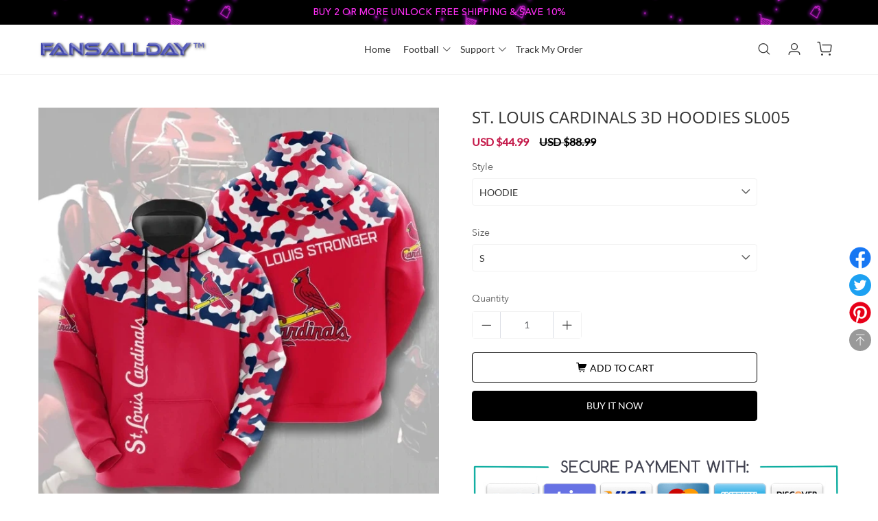

--- FILE ---
content_type: text/html; charset=UTF-8
request_url: https://fansallday.com/products/st.-louis-cardinals-3d-hoodies-sl005
body_size: 147670
content:
 
                                                                    
                                        <!DOCTYPE html>
<html lang="en" class="general">

<head>
    <meta charset="UTF-8">
    <meta name="keywords" content="Fansallday™">

    <title>ST. LOUIS CARDINALS 3D HOODIES SL005 - Fansallday™</title>
    <meta name="description" content=" Features EXCLUSIVE PRODUCT NOT SOLD IN STORES Gender Unisex 80 polyester fiber 20 high quality cotton soft and comfortable Features a specialty high definition heat dye application that ensures long lasting color vibrancy even after machine washing Sweat uptake and quick drying Simple but fashionable Suitable for vari">

    
    <link rel="icon" href="https://img.cloud360.top/uploader/274ff5984917406c26e049bbe82a945143f0ec94.png" type="image/x-icon">
    
    <meta name="viewport" content="width=device-width,initial-scale=1,maximum-scale=1,user-scalable=0">
<meta name="applicable-device" content="mobile">
<meta name="apple-mobile-web-app-capable" content="yes" />
<meta name="apple-mobile-web-app-status-bar-style" cosntent="black-translucent" />
<meta name="format-detection" content="telephone=no" />
<meta http-equiv="X-UA-Compatible" content="IE=edge,chrome=1" />
<meta name="renderer" content="webkit" />
<meta name="aplus-terminal" content="1" />
<meta name="format-detection" content="telephone=no, email=no" />
        <link rel="dns-prefetch" href="https://cdn.cloud360.top">
        <link rel="preconnect" href="https://cdn.cloud360.top">
    
        <link rel="dns-prefetch" href="https://fonts.cloud360.top">
        <link rel="preconnect" href="https://fonts.cloud360.top">
    
        <link rel="dns-prefetch" href="https://img.cloud360.top">
        <link rel="preconnect" href="https://img.cloud360.top">
    
    <meta property="og:site_name" content="Fansallday™">
    <meta property="og:url" content="https://fansallday.com/products/st.-louis-cardinals-3d-hoodies-sl005">
    <meta property="og:title" content="ST. LOUIS CARDINALS 3D HOODIES SL005">
    <meta property="og:description" content=" Features EXCLUSIVE PRODUCT NOT SOLD IN STORES Gender Unisex 80 polyester fiber 20 high quality cotton soft and comfortable Features a specialty high definition heat dye application that ensures long lasting color vibrancy even after machine washing Sweat uptake and quick drying Simple but fashionable Suitable for vari">
    <meta property="og:type" content="product.category">
    <meta name="twitter:card" content="summary"/>
    <meta name="twitter:title" content="ST. LOUIS CARDINALS 3D HOODIES SL005"/>
    <meta name="twitter:description" content=" Features EXCLUSIVE PRODUCT NOT SOLD IN STORES Gender Unisex 80 polyester fiber 20 high quality cotton soft and comfortable Features a specialty high definition heat dye application that ensures long lasting color vibrancy even after machine washing Sweat uptake and quick drying Simple but fashionable Suitable for vari"/>


<!-- 只在详情页展示-->

<meta property="og:price:amount" content="44.99">
<meta property="og:price:currency" content="USD">
<meta property="og:image" content="https://img.cloud360.top/uploader/2aedc6207b7c8bec98216c706e4ff7fbe35a300e.png">
<meta property="og:image:secure_url" content="https://img.cloud360.top/uploader/2aedc6207b7c8bec98216c706e4ff7fbe35a300e.png"/>
<meta name="twitter:image" content="https://img.cloud360.top/uploader/2aedc6207b7c8bec98216c706e4ff7fbe35a300e.png">

<style>.share-popup{background:#fff url(https://cdn.cloud360.top/s/files/img/share_popup_bg.png) no-repeat center}.coupon-box{background:url(https://cdn.cloud360.top/s/files/img/share_coupon_bg.png) no-repeat center}.promo-bottom{background-image:url(https://cdn.cloud360.top/s/files/img/distribution-pc01.png)}.model-discount-popup.model-discount-shipping{background:#fff url(https://cdn.cloud360.top/s/files/img/free_shipping.png) no-repeat center top}.product-groups-type{background:url(https://cdn.cloud360.top/s/files/img/select.png) no-repeat}body.codjapan-body .icon-kakaotalk,body.codjapan-body .icon-line,body.codjapan-body .icon-messenger,body.codjapan-body .icon-telegram,body.codjapan-body .icon-tiktok,body.codjapan-body .icon-track,body.codjapan-body .icon-viber,body.codjapan-body .icon-wechat,body.codjapan-body .icon-whatsup,body.codtw-body .icon-kakaotalk,body.codtw-body .icon-line,body.codtw-body .icon-messenger,body.codtw-body .icon-telegram,body.codtw-body .icon-tiktok,body.codtw-body .icon-track,body.codtw-body .icon-viber,body.codtw-body .icon-wechat,body.codtw-body .icon-whatsup{background-image:url(https://cdn.cloud360.top/s/files/img/conect-icon.png)}body.christmas-body{background-image:url(https://cdn.cloud360.top/s/files/img/festival_icon_1.png),url(https://cdn.cloud360.top/s/files/img/festival_icon_2.png)}body .header.snow-animation{background-image:url(https://cdn.cloud360.top/s/files/img/festival_icon_1.png),url(https://cdn.cloud360.top/s/files/img/festival_icon_2.png)}body footer.snow-animation{background-image:url(https://cdn.cloud360.top/s/files/img/festival_icon_1.png),url(https://cdn.cloud360.top/s/files/img/festival_icon_2.png)}@media screen and (max-width:768px){body.codjapan-body .icon-kakaotalk,body.codjapan-body .icon-line,body.codjapan-body .icon-messenger,body.codjapan-body .icon-telegram,body.codjapan-body .icon-tiktok,body.codjapan-body .icon-track,body.codjapan-body .icon-viber,body.codjapan-body .icon-wechat,body.codjapan-body .icon-whatsup,body.codtw-body .icon-kakaotalk,body.codtw-body .icon-line,body.codtw-body .icon-messenger,body.codtw-body .icon-telegram,body.codtw-body .icon-tiktok,body.codtw-body .icon-track,body.codtw-body .icon-viber,body.codtw-body .icon-wechat,body.codtw-body .icon-whatsup{background-image:url(https://cdn.cloud360.top/s/files/img/conect-icon-mobile.png)}}@media screen and (max-width:640px){.promo-bottom{background-image:url(https://cdn.cloud360.top/s/files/img/distribution-wap.png)}body.christmas-body{background-image:url(https://cdn.cloud360.top/s/files/img/festival_icon_1.png)}}.currency-icon{background-image:url(https://cdn.cloud360.top/s/files/img/sprite.png)}.cod-icon{background-image:url(https://cdn.cloud360.top/s/files/img/COD-icon.png)}.head-notice.halloween>a{background:url(https://cdn.cloud360.top/s/files/img/festival_icon_6.png) no-repeat center bottom}.head-notice.halloween>a::after,.head-notice.halloween>a::before{background:url(https://cdn.cloud360.top/s/files/img/festival_icon_7.png)}.head-notice.thanksgiving>a{background:url(https://cdn.cloud360.top/s/files/img/festival_icon_9.png)}.head-notice.thanksgiving>a::after,.head-notice.thanksgiving>a::before{background:url(https://cdn.cloud360.top/s/files/img/festival_icon_8.png)}.head-notice.blackFriday>a{background:url(https://cdn.cloud360.top/s/files/img/festival_icon_10.png)}.head-notice.cyberMonday>a{background:url(https://cdn.cloud360.top/s/files/img/festival_icon_15.png)}.head-notice.christmas>a{background:url(https://cdn.cloud360.top/s/files/img/festival_icon_1.png),url(https://cdn.cloud360.top/s/files/img/festival_icon_2.png)}.head-notice.christmas>a>div::before{background:url(https://cdn.cloud360.top/s/files/img/festival_icon_3.png)}.head-notice.newYear>a{background:url(https://cdn.cloud360.top/s/files/img/festival_icon_12.png) no-repeat left center}.head-notice.newYear>a::before{background:url(https://cdn.cloud360.top/s/files/img/festival_icon_11.png)}.head-notice.newYear>a::after{background:url(https://cdn.cloud360.top/s/files/img/festival_icon_12.png) no-repeat right center}.head-notice.valentinesDay>a{background:url(https://cdn.cloud360.top/s/files/img/festival_icon_5.png)}.head-notice.summerBeach>a{background:url(https://cdn.cloud360.top/s/files/img/summer_beach_bg.png)}.head-notice.summerBeach>a::before{background:url(https://cdn.cloud360.top/s/files/img/summer_beach_left.png) no-repeat 80px 0}.head-notice.summerBeach>a::after{background:url(https://cdn.cloud360.top/s/files/img/summer_beach_right.png) no-repeat right bottom}.head-notice.summerParty{background:#f08f59 url(https://cdn.cloud360.top/s/files/img/summer_party_bg.png) no-repeat center!important}.head-notice.summerParty>a::before{background:url(https://cdn.cloud360.top/s/files/img/summer_party_left.png) no-repeat left top}.head-notice.summerParty>a::after{background:url(https://cdn.cloud360.top/s/files/img/summer_party_right.png) no-repeat right center}.head-notice.hotSales{background:#b20000 url(https://cdn.cloud360.top/s/files/img/hot_sales_bg.png) no-repeat center!important}.flipclock.default{background:#ff6340 url(https://cdn.cloud360.top/s/files/img/festival_bg_8.png) no-repeat}.flipclock.halloween{background:#331204 url(https://cdn.cloud360.top/s/files/img/festival_bg_1.png) no-repeat}.flipclock.halloween::after{background:url(https://cdn.cloud360.top/s/files/img/festival_icon_13.png)}.flipclock.thanksgiving{background:#efcd9a url(https://cdn.cloud360.top/s/files/img/festival_bg_2.png) no-repeat}.flipclock.thanksgiving::after{background:url(https://cdn.cloud360.top/s/files/img/festival_icon_8.png)}.flipclock.blackFriday{background:#131418 url(https://cdn.cloud360.top/s/files/img/festival_bg_3.png) no-repeat}.flipclock.cyberMonday{background:#191c2d url(https://cdn.cloud360.top/s/files/img/festival_bg_4.png) no-repeat}.flipclock.christmas{background:#244b59 url(https://cdn.cloud360.top/s/files/img/festival_bg_5.png) no-repeat}.flipclock.christmas::after{background:url(https://cdn.cloud360.top/s/files/img/festival_icon_3.png)}.flipclock.newYear{background:#291f31 url(https://cdn.cloud360.top/s/files/img/festival_bg_6.png) no-repeat}.flipclock.valentinesDay{background:#fad7da url(https://cdn.cloud360.top/s/files/img/festival_bg_7.png) no-repeat}.flipclock.valentinesDay::after{background:url(https://cdn.cloud360.top/s/files/img/festival_icon_14.png)}.flipclock.summerBeach{background:#4cc2d8 url(https://cdn.cloud360.top/s/files/img/summer_beach_flipclock.png) no-repeat}.flipclock.summerBeach::after{background:url(https://cdn.cloud360.top/s/files/img/summer_beach_icon.png)}.flipclock.summerParty{background:#f08f59 url(https://cdn.cloud360.top/s/files/img/summer_party_flipclock.png) no-repeat}.flipclock.summerParty::after{background:url(https://cdn.cloud360.top/s/files/img/summer_party_icon.png)}.flipclock.hotSales{background:#b20000 url(https://cdn.cloud360.top/s/files/img/hot_sales_flipclock.png) no-repeat center}@media screen and (max-width:768px){.head-notice.halloween>a{background:url(https://cdn.cloud360.top/s/files/img/festival_icon_6.png) no-repeat left bottom}.head-notice.hotSales{background:#c00102 url(https://cdn.cloud360.top/s/files/img/hot_sales_bg.png) no-repeat 20% 0!important}}.paypal-icon{background-image:url(https://cdn.cloud360.top/s/files/img/paypal-icon.png)}.paypal01{background-image:url(https://cdn.cloud360.top/s/files/img/01.svg),none}.paypal02{background-image:url(https://cdn.cloud360.top/s/files/img/02.svg),none}.paypal03{background-image:url(https://cdn.cloud360.top/s/files/img/03.svg),none!important}.paypal04{background-image:url(https://cdn.cloud360.top/s/files/img/04.svg),none}.paypal05{background-image:url(https://cdn.cloud360.top/s/files/img/05.svg),none}.paypal06{display:none!important;background-image:url(https://cdn.cloud360.top/s/files/img/06.svg),none}.icon-buynew-Paypal{background-image:url(https://cdn.cloud360.top/s/files/img/buynew-paypal.png),none}.incentive-share-desc{background:url(https://cdn.cloud360.top/s/files/img/gift_1.png) no-repeat right 4px}.video-wrap{background:url(https://cdn.cloud360.top/theme/faker/video.png) no-repeat center}.sort-select{background:url(https://cdn.cloud360.top/s/files/img/select.png) no-repeat}@font-face{font-family:"Open Sans";src:url(https://fonts.cloud360.top/s/files/css/font/OpenSans-Regular.ttf)}@font-face{font-family:"Open Sans";src:url(https://fonts.cloud360.top/s/files/css/font/OpenSans-SemiBold.ttf);font-weight:600}@font-face{font-family:"Open Sans";src:url(https://fonts.cloud360.top/s/files/css/font/OpenSans-Bold.ttf);font-weight:700}@font-face{font-family:HelveticaNeue;src:url(https://fonts.cloud360.top/s/files/css/font/Roboto-Regular.ttf)}@font-face{font-family:HelveticaNeue-Medium;src:url(https://fonts.cloud360.top/s/files/css/font/Roboto-Regular.ttf)}@font-face{font-family:Lato;src:url(https://fonts.cloud360.top/s/files/css/font/Lato-Regular.ttf)}@font-face{font-family:Lato;src:url(https://fonts.cloud360.top/s/files/css/font/Lato-Light.ttf);font-weight:300}@font-face{font-family:OldStandard;src:url(https://fonts.cloud360.top/s/files/css/font/OldStandard-Regular.ttf)}@font-face{font-family:MontserratRegular;src:url(https://fonts.cloud360.top/s/files/css/font/Montserrat-Regular.ttf);font-weight:400;font-style:normal}@font-face{font-family:MontserratRegular;src:url(https://fonts.cloud360.top/s/files/css/font/Montserrat-SemiBold.ttf);font-weight:700;font-style:normal}@font-face{font-family:Arapey;src:url(https://fonts.cloud360.top/s/files/css/font/arapey-italic.ttf);font-weight:400;font-style:italic}@font-face{font-family:DINCondensed;src:url(https://fonts.cloud360.top/s/files/css/font/DIN-Condensed-Bold.ttf)}@font-face{font-family:pingfang;src:url(https://fonts.cloud360.top/s/files/css/font/pingfang.ttf)}@font-face{font-family:FjallaOneRegular;src:url(https://fonts.cloud360.top/s/files/css/font/FjallaOne-Regular.ttf)}@font-face{font-family:MontserratRegular;src:url(https://fonts.cloud360.top/s/files/css/font/Montserrat-Regular.ttf)}@font-face{font-family:Futura;src:url(https://fonts.cloud360.top/s/files/css/font/Futura-Book.ttf)}@font-face{font-family:Montserrat;src:url(https://fonts.cloud360.top/s/files/css/font/Montserrat-Regular.ttf)}@font-face{font-family:PoppinsMedium;src:url(https://fonts.cloud360.top/s/files/css/font/Poppins-Medium.ttf)}@font-face{font-family:PoppinsRegular;src:url(https://fonts.cloud360.top/s/files/css/font/Poppins-Regular.ttf)}@font-face{font-family:PoppinsRegular;src:url(https://fonts.cloud360.top/s/files/css/font/Poppins-Medium.ttf);font-weight:700}@font-face{font-family:Roboto;src:url(https://fonts.cloud360.top/s/files/css/font/Roboto-Regular.ttf)}@font-face{font-family:Roboto;font-weight:400;src:url(https://fonts.cloud360.top/s/files/css/font/Roboto-Regular.ttf)}@font-face{font-family:Roboto;src:url(https://fonts.cloud360.top/s/files/css/font/Roboto-Regular.ttf)}@font-face{font-family:Roboto;font-weight:400;src:url(https://fonts.cloud360.top/s/files/css/font/Roboto-Regular.ttf)}@font-face{font-family:Roboto;src:url(https://fonts.cloud360.top/s/files/css/font/Roboto-Regular.ttf)}@font-face{font-family:Roboto;font-weight:400;src:url(https://fonts.cloud360.top/s/files/css/font/Roboto-Regular.ttf)}@font-face{font-family:"OldStandardRegular ";src:url(https://fonts.cloud360.top/s/files/css/font/OldStandard-Regular.ttf)}@font-face{font-family:RobotoLight;src:url(https://fonts.cloud360.top/s/files/css/font/Roboto-Light.ttf)}@font-face{font-family:"Open Sans";src:url(https://fonts.cloud360.top/s/files/css/font/OpenSans-Regular.ttf)}@font-face{font-family:Lato;src:url(https://fonts.cloud360.top/s/files/css/font/Lato-Regular.ttf)}@font-face{font-family:AvenirNext;src:url(https://fonts.cloud360.top/s/files/css/font/AvenirNext-Regular.ttf)}@font-face{font-family:IBMPlexSansRegular;src:url(https://fonts.cloud360.top/s/files/css/font/IBMPlexSans-Regular.woff2) format('woff2');font-display:swap}@font-face{font-family:Cardo;src:url(https://fonts.cloud360.top/s/files/css/font/Cardo-Regular.ttf)}@font-face{font-family:Cardo;src:url(https://fonts.cloud360.top/s/files/css/font/Cardo-Bold.ttf);font-weight:700}@font-face{font-family:AvenirNext;src:url(https://fonts.cloud360.top/s/files/css/font/AvenirNext-Regular.ttf)}@font-face{font-family:AvenirNext;src:url(https://fonts.cloud360.top/s/files/css/font/AvenirLTStd-Medium.ttf);font-weight:700}@font-face{font-family:ArimoVariableFont_wght;src:url(https://fonts.cloud360.top/s/files/css/font/Arimo-VariableFont_wght.ttf)}@font-face{font-family:LibreFranklinVariableFont_wght;src:url(https://fonts.cloud360.top/s/files/css/font/LibreFranklin-VariableFont_wght.ttf)}@font-face{font-family:OldStandard;src:url(https://fonts.cloud360.top/s/files/css/font/OldStandard-Regular.ttf)}@font-face{font-family:Montserrat;src:url(https://fonts.cloud360.top/s/files/css/font/Montserrat-Regular.ttf);font-weight:400;font-style:normal}@font-face{font-family:Montserrat;src:url(https://fonts.cloud360.top/s/files/css/font/Montserrat-SemiBold.ttf);font-weight:700;font-style:normal}@font-face{font-family:Arapey;src:url(https://fonts.cloud360.top/s/files/css/font/arapey-italic.ttf);font-weight:400;font-style:italic}@font-face{font-family:DINCondensed;src:url(https://fonts.cloud360.top/s/files/css/font/DIN-Condensed-Bold.ttf)}@font-face{font-family:pingfang;src:url(https://fonts.cloud360.top/s/files/css/font/pingfang.ttf)}@font-face{font-family:UbuntuMedium;src:url(https://fonts.cloud360.top/s/files/css/font/Ubuntu-Medium.ttf)}@font-face{font-family:UbuntuRegular;src:url(https://fonts.cloud360.top/s/files/css/font/Ubuntu-Regular.ttf)}@font-face{font-family:UbuntuLight;src:url(https://fonts.cloud360.top/s/files/css/font/Ubuntu-Light.ttf)}@font-face{font-family:BlinkerBold;src:url(https://fonts.cloud360.top/s/files/css/font/Blinker-Bold.ttf)}@font-face{font-family:BlinkerLight;src:url(https://fonts.cloud360.top/s/files/css/font/Blinker-Light.ttf)}@font-face{font-family:CrimsonTextBold;src:url(https://fonts.cloud360.top/s/files/css/font/CrimsonText-Bold.ttf)}@font-face{font-family:CrimsonTextRegular;src:url(https://fonts.cloud360.top/s/files/css/font/CrimsonText-Regular.ttf)}@font-face{font-family:Lato-Regular;src:url(https://fonts.cloud360.top/s/files/css/font/Lato-Regular.ttf)}@font-face{font-family:HelveticaNeue;src:url(https://fonts.cloud360.top/s/files/css/font/HelveticaNeue.ttf)}@font-face{font-family:HelveticaNeue;src:url(https://fonts.cloud360.top/s/files/css/font/HelveticaNeue.ttf)}@font-face{font-family:AbrilFatfaceRegular;src:url(https://fonts.cloud360.top/s/files/css/font/AbrilFatface-Regular.ttf)}@font-face{font-family:QuestrialRegular;src:url(https://fonts.cloud360.top/s/files/css/font/Questrial-Regular.ttf)}@font-face{font-family:Lato-Regular;src:url(https://fonts.cloud360.top/s/files/css/font/Lato-Regular.ttf)}@font-face{font-family:AvenirNextRegular;src:url(https://fonts.cloud360.top/s/files/css/font/AvenirNext-Regular.ttf)}@font-face{font-family:RobotoBlack;src:url(https://fonts.cloud360.top/s/files/css/font/Roboto-Black.ttf)}@font-face{font-family:RobotoLight;src:url(https://fonts.cloud360.top/s/files/css/font/Roboto-Light.ttf)}@font-face{font-family:UbuntuMedium;src:url(https://fonts.cloud360.top/s/files/css/font/Ubuntu-Medium.ttf)}@font-face{font-family:UbuntuLight;src:url(https://fonts.cloud360.top/s/files/css/font/Ubuntu-Light.ttf)}@font-face{font-family:UbuntuLight;font-weight:700;src:url(https://fonts.cloud360.top/s/files/css/font/Ubuntu-Regular.ttf)}@font-face{font-family:RubikMedium;src:url(https://fonts.cloud360.top/s/files/css/font/Rubik-Medium.ttf)}@font-face{font-family:RubikLight;src:url(https://fonts.cloud360.top/s/files/css/font/Rubik-Light.ttf)}@font-face{font-family:RubikLight;font-weight:700;src:url(https://fonts.cloud360.top/s/files/css/font/Rubik-Regular.ttf)}@font-face{font-family:MontserratRegular;src:url(https://fonts.cloud360.top/s/files/css/font/Montserrat-Regular.ttf)}@font-face{font-family:MontserratRegular;src:url(https://fonts.cloud360.top/s/files/css/font/Montserrat-Regular.ttf)}@font-face{font-family:Montserrat;src:url(https://fonts.cloud360.top/s/files/css/font/Montserrat-Regular.ttf)}@font-face{font-family:Lato;src:url(https://fonts.cloud360.top/s/files/css/font/Lato-Regular.ttf)}@font-face{font-family:Roboto;src:url(https://fonts.cloud360.top/s/files/css/font/Roboto-Regular.ttf)}@font-face{font-family:Montserrat;src:url(https://fonts.cloud360.top/s/files/css/font/Montserrat-Regular.ttf)}@font-face{font-family:Montserrat;src:url(https://fonts.cloud360.top/s/files/css/font/Montserrat-Regular.ttf)}@font-face{font-family:BlinkerSemiBold;src:url(https://fonts.cloud360.top/s/files/css/font/Blinker-SemiBold.ttf)}@font-face{font-family:BlinkerLight;src:url(https://fonts.cloud360.top/s/files/css/font/Blinker-Light.ttf)}@font-face{font-family:Montserrat;src:url(https://fonts.cloud360.top/s/files/css/font/Montserrat-Regular.ttf)}@font-face{font-family:RokkittVariableFont_wght;src:url(https://fonts.cloud360.top/s/files/css/font/Rokkitt-VariableFont_wght.ttf)}@font-face{font-family:MontserratRegular;src:url(https://fonts.cloud360.top/s/files/css/font/Montserrat-Regular.ttf)}@font-face{font-family:RighteousRegular;src:url(https://fonts.cloud360.top/s/files/css/font/Righteous-Regular.ttf)}@font-face{font-family:EBGaramondVariableFontwght;src:url(https://fonts.cloud360.top/s/files/css/font/EBGaramond-VariableFont_wght.ttf)}@font-face{font-family:OldStandard;src:url(https://fonts.cloud360.top/s/files/css/font/OldStandard-Regular.ttf)}@font-face{font-family:OpenSans;src:url(https://fonts.cloud360.top/s/files/css/font/OpenSans-Bold.ttf);font-weight:700}
.about-us{width:21rem;margin:0 auto;position:relative}.about-us .about-h3{color:#000;font-size:22px;margin:1rem 0}.about-us .about-h4{color:#000;font-size:14px;font-weight:700;margin-bottom:10px}.about-us .about-describe{color:#666;line-height:24px;margin-bottom:1rem}.about-us .about-describe ul{margin-left:20px}.template5-body .about-us{width:24rem;background:#fff;padding:20px}.contact-us{width:100%;max-width:700px;margin:0 auto;font-family:HelveticaNeue-Medium,Roboto,Helvetica,Arial,sans-serif;padding:0 20px 100px;box-sizing:border-box}.contact-us .np-ui-btn{min-width:140px;margin:0 auto;margin-top:40px;display:block}.submit-success{text-align:center;padding:60px 20px 200px;display:none}.submit-success>span{font-size:64px;color:#50b83c;margin-bottom:20px}.submit-success .title{font-size:24px;font-weight:500;color:#333;line-height:32px;margin-bottom:12px}.submit-success .text{font-size:14px;font-weight:400;color:#333;line-height:22px}.submit-success .continue-shopping{margin-top:32px}.submit-success .continue-shopping a{color:#fff}.submit-success .continue-shopping a:hover{color:#fff}.contact-form{display:flex;justify-content:space-between;flex-wrap:wrap}.contact-form .item{width:100%;margin-top:20px}.contact-form .item.item-half{width:48.5%}.contact-form .item .tips{color:#e23819;position:absolute;margin-top:5px}.contact-form .item>input,.contact-form .item>textarea{width:100%;height:46px;background:#fff;border-radius:4px;border:1px solid #000;padding:10px;box-sizing:border-box}.contact-form .item>input.required,.contact-form .item>textarea.required{border-color:#e23819}.contact-form .item>textarea{height:184px}.contact-form .item>label{display:block;margin-bottom:10px}.contact-form .item>label>em{color:#e23819;font-style:normal;margin-right:4px}.logistics-search .order-result-radius{padding:20px;margin-top:60px;border-radius:3px;border:1px solid #d9d9d9}.logistics-search .order-result-radius.top-class{margin-top:20px}.logistics-search .order-result-radius .trackingInfo-status{display:flex;align-items:center;margin:0 20px}.logistics-search .order-result-radius .trackingInfo-status .icon .iconfont{font-size:24px}.logistics-search .order-result-radius .trackingInfo-status .text{margin-left:10px}.logistics-search .order-result-radius .trackingInfo-status .text span{display:block}.logistics-search .order-result-radius .trackingInfo-status .text span:first-of-type{font-size:16px;color:#333}.logistics-search .order-result-radius .trackingInfo-status .text span:last-of-type{margin-top:5px;color:#888}.logistics-search .order-result-radius .trackingInfo-mesage{margin:20px 20px 0}.logistics-search .order-result-radius .trackingInfo-mesage .item{margin-top:5px}.logistics-search .order-result-radius .trackingInfo-mesage .item:first-of-type{margin-top:0}.logistics-search .order-result-radius .logistics-trajectory{margin:40px 20px 0}.logistics-search .order-result-radius .logistics-trajectory .item-box{display:flex}.logistics-search .order-result-radius .logistics-trajectory .item-box:last-of-type .icon .line{display:none}.logistics-search .order-result-radius .logistics-trajectory .item-box .time{display:flex;flex-direction:column}.logistics-search .order-result-radius .logistics-trajectory .item-box .time span:first-of-type{color:#000}.logistics-search .order-result-radius .logistics-trajectory .item-box .time span:last-of-type{color:#888;font-size:12px;margin-top:5px}.logistics-search .order-result-radius .logistics-trajectory .item-box .icon{display:flex;flex-direction:column;align-items:center;margin:0 22px}.logistics-search .order-result-radius .logistics-trajectory .item-box .icon .point{width:10px;height:10px;background:#dcdee5;border:2px solid #fff;border-radius:50%}.logistics-search .order-result-radius .logistics-trajectory .item-box .icon .point.current{background:#65b537}.logistics-search .order-result-radius .logistics-trajectory .item-box .icon .line{width:1px;height:60px;background:#dcdee5;margin-right:1px}.logistics-search .order-result-radius .logistics-trajectory .item-box .icon .currentIcon{color:#65b537}.logistics-search .order-result-radius .logistics-trajectory .item-box .desc{color:#000}.logistics-search .contact{margin:40px 0 0;color:#1a1d2c}.logistics-search .contact a{font-size:14px;color:#008dff}.logistics-search .copyright{margin:20px 0 0;color:#1a1d2c}.logistics-search .error-tip{display:inline-block;margin-top:10px;color:red}.logistics-search .email-wrap{margin-top:60px}.logistics-search .email-wrap .tip{font-size:14px;font-weight:400;color:#333;line-height:24px}.logistics-search .email-wrap .tab-header{margin-top:33px;font-size:14px;font-weight:400;color:#999;line-height:20px;padding-bottom:10px;border-bottom:1px solid #d9d9d9;display:flex}.logistics-search .email-wrap .tab-header span{flex:1}.logistics-search .email-wrap .item{margin-top:19px;font-size:14px;font-weight:400;color:#333;line-height:20px;padding-bottom:20px;border-bottom:1px solid #d9d9d9;display:flex}.logistics-search .email-wrap .item span{flex:1}.logistics-search .email-wrap .item .logistics-item{cursor:pointer;position:relative}.logistics-search .email-wrap .item .logistics-item:hover{color:#008dff;text-decoration:underline}.logistics-search .back-iconfont{margin-top:60px;font-size:16px;font-weight:400;color:#888;line-height:20px;cursor:pointer;display:inline-block}@media screen and (max-width:768px){.about-us{width:100%;padding:0 .5rem;box-sizing:border-box}.contact-us .np-ui-btn{width:100%;margin-top:24px}.contact-form .item{margin-top:24px}.contact-form .item.item-half{width:100%}.contact-form .item .tips{position:relative}.logistics-search .order-result-radius .trackingInfo-status{margin:0}.logistics-search .order-result-radius .trackingInfo-mesage{margin:20px 0 0}.logistics-search .order-result-radius .logistics-trajectory{margin:40px 0 0}.logistics-search .contact{margin:20px 0 0}.logistics-search .copyright{margin:30px 0 40px}.logistics-search .email-wrap .item{font-size:12px}.logistics-search .email-wrap .item span{overflow:auto}}
@keyframes turn{0%{transform:rotate(0)}25%{transform:rotate(90deg)}50%{transform:rotate(180deg)}75%{transform:rotate(270deg)}100%{transform:rotate(360deg)}}.account-main{padding:40px 0 80px 0;min-height:560px}.account-main .np-ui-main-btn{height:40px;border-radius:4px;display:inline-flex;align-items:center;justify-content:center}.account-main.main{width:1280px}.account-main .flex-box-row{display:flex;flex-direction:row}.account-main .flex-box-row .left-content{width:16.6%;min-width:140px;padding-left:20px;padding-top:20px}.account-main .flex-box-row .left-content .left-section{margin-bottom:32px}.account-main .flex-box-row .left-content .left-section .title{font-size:18px;margin-bottom:14px}.account-main .flex-box-row .left-content .left-section .account-link{font-size:14px;color:#999;margin-bottom:14px;display:block}.account-main .flex-box-row .left-content .left-section .account-link:hover{text-decoration:underline;color:#333}.account-main .flex-box-row .left-content .left-section .account-link.active{color:#333}.account-main .flex-box-row .right-content{flex:1 1 auto;padding:0 20px}.account-main .flex-box-row .right-content .section{box-shadow:0 0 8px 0 rgba(102,102,102,.1),0 0 0 1px rgba(220,222,229,.2);background-color:#fff;border-radius:4px;padding:20px;margin-bottom:20px}.account-main .account-info-box{display:flex}.account-main .account-info-box .user-img{height:80px;width:80px;border-radius:50%;background-size:contain;background-repeat:no-repeat;background-position:center;margin:auto}.account-main .account-info-box .user-img:hover .img-mask{opacity:1}.account-main .account-info-box .user-img.show-mask .img-mask{opacity:1!important}.account-main .account-info-box .user-img .user-img-upload{height:80px;width:80px;position:absolute;opacity:.001;cursor:pointer;border-radius:50%}.account-main .account-info-box .user-img .img-mask{cursor:pointer;position:absolute;opacity:0;height:80px;width:80px;border-radius:50%;display:flex;justify-content:center;align-items:center;background:rgba(0,0,0,.3)}.account-main .account-info-box .user-img .img-mask .iconfont{color:#fff}.account-main .account-info-box .user-img .img-mask .icon-jiazai{animation:turn 1s linear infinite}.account-main .account-info-box .user-info{flex:1 1;display:flex;flex-direction:column;justify-content:space-between;padding:12px}.account-main .account-info-box .user-info .user-name{font-size:18px}.account-main .account-info-box .user-info .user-name .iconfont{color:#999;cursor:pointer}.account-main .account-info-box .user-info .user-name .iconfont:hover{color:#000}.account-main .account-info-box .user-info .info{font-size:14px;color:#666;margin-top:8px}.account-main .account-info-box .user-info .info span{margin-right:32px}.account-main .account-info-box .sign-box{min-width:80px;text-align:right}.account-main .account-info-box .sign-box .sign-out{color:#999;font-size:14px;cursor:pointer}.account-main .account-info-box .sign-box .sign-out:hover{color:#666;text-decoration:underline}.account-main .account-security-content .tab-box,.account-main .address-book-box .tab-box,.account-main .my-integral-content .tab-box,.account-main .my-orders-content .tab-box{display:flex;margin-bottom:20px}.account-main .account-security-content .tab-box .tab-item,.account-main .address-book-box .tab-box .tab-item,.account-main .my-integral-content .tab-box .tab-item,.account-main .my-orders-content .tab-box .tab-item{color:#999;font-size:14px;line-height:25px;margin-right:30px;cursor:pointer}.account-main .account-security-content .tab-box .tab-item.active,.account-main .address-book-box .tab-box .tab-item.active,.account-main .my-integral-content .tab-box .tab-item.active,.account-main .my-orders-content .tab-box .tab-item.active{color:#000;border-bottom:2px solid #000}.account-main .account-security-content .tab-box .no-item,.account-main .address-book-box .tab-box .no-item,.account-main .my-integral-content .tab-box .no-item,.account-main .my-orders-content .tab-box .no-item{width:1px;opacity:.001;cursor:default;margin:0}.account-main .order-box-content .order-item{font-size:14px;display:block;margin-bottom:20px;padding-bottom:20px;border-bottom:1px solid rgba(0,0,0,.1)}.account-main .order-box-content .order-item:last-child{border-bottom:0}.account-main .order-box-content .order-info{display:flex;align-items:center;position:relative}.account-main .order-box-content .order-status{position:absolute;top:0;right:0}.account-main .order-box-content .order-info h4,.account-main .order-box-content .order-info p{margin:0;padding:0}.account-main .order-box-content .order-info h4{font-weight:600;margin-right:30px}.account-main .order-box-content .order-info-section{display:flex;margin-top:10px;flex-direction:row;align-items:center}.account-main .order-box-content .order-product-info{flex:2;display:flex;align-items:center}.account-main .order-box-content .order-product-image{width:65px;height:85px;margin-right:15px;position:relative}.account-main .order-box-content .order-product-image img{width:100%;height:100%;opacity:.9;object-fit:cover;position:relative;z-index:2}.account-main .order-box-content .order-product-image::before{content:"";position:absolute;width:100%;height:100%;background-color:rgba(0,0,0,.1);z-index:1}.account-main .order-box-content .order-details{flex:1}.account-main .order-box-content .order-details h4{font-size:16px;margin:0}.account-main .order-box-content .order-details p{margin:5px 0;font-size:14px;color:#666}.account-main .order-box-content .status{flex:1;display:flex;align-items:left;flex-direction:column}.account-main .order-box-content .status-item{display:flex;align-items:center;font-size:14px;margin:3px 0}.account-main .order-box-content .status-item svg{width:20px;height:20px;margin-right:8px}.account-main .order-box-content .status-item img{width:20px;height:20px;margin-right:5px}.account-main .order-box-content .btn-container{flex:1;text-align:right;margin-left:15px}.account-main .order-box-content .order-btn{background-color:#fff;color:#333;border:1px solid #333;padding:8px 12px;font-size:14px;cursor:pointer;border-radius:5px;text-align:center;text-decoration:none}.account-main .my-integral-content .order-box-content.balance-box-content .table-content,.account-main .my-orders-content .order-box-content.balance-box-content .table-content,.account-main .recently-orders-box .order-box-content.balance-box-content .table-content{grid-template-columns:160px 120px 120px auto}.account-main .my-integral-content .order-box-content .table-content,.account-main .my-orders-content .order-box-content .table-content,.account-main .recently-orders-box .order-box-content .table-content{display:grid;grid-template-columns:240px 240px auto 130px}.account-main .my-integral-content .order-box-content .table-content.table-head,.account-main .my-orders-content .order-box-content .table-content.table-head,.account-main .recently-orders-box .order-box-content .table-content.table-head{background:rgba(153,153,153,.1);border:none;color:#666;border-radius:4px}.account-main .my-integral-content .order-box-content .table-content.table-body,.account-main .my-orders-content .order-box-content .table-content.table-body,.account-main .recently-orders-box .order-box-content .table-content.table-body{max-height:600px;overflow-y:auto}.account-main .my-integral-content .order-box-content .table-content.table-body::-webkit-scrollbar,.account-main .my-orders-content .order-box-content .table-content.table-body::-webkit-scrollbar,.account-main .recently-orders-box .order-box-content .table-content.table-body::-webkit-scrollbar{width:6px}.account-main .my-integral-content .order-box-content .table-content.table-body::-webkit-scrollbar-thumb,.account-main .my-orders-content .order-box-content .table-content.table-body::-webkit-scrollbar-thumb,.account-main .recently-orders-box .order-box-content .table-content.table-body::-webkit-scrollbar-thumb{width:6px;border-radius:10px}.account-main .my-integral-content .order-box-content .table-content .information,.account-main .my-integral-content .order-box-content .table-content .operation,.account-main .my-integral-content .order-box-content .table-content .status,.account-main .my-integral-content .order-box-content .table-content .total-price,.account-main .my-orders-content .order-box-content .table-content .information,.account-main .my-orders-content .order-box-content .table-content .operation,.account-main .my-orders-content .order-box-content .table-content .status,.account-main .my-orders-content .order-box-content .table-content .total-price,.account-main .recently-orders-box .order-box-content .table-content .information,.account-main .recently-orders-box .order-box-content .table-content .operation,.account-main .recently-orders-box .order-box-content .table-content .status,.account-main .recently-orders-box .order-box-content .table-content .total-price{padding:12px;font-size:14px;border-bottom:1px solid rgba(102,102,102,.2);color:#333}.account-main .my-integral-content .order-box-content .table-content .information .item-column,.account-main .my-integral-content .order-box-content .table-content .operation .item-column,.account-main .my-integral-content .order-box-content .table-content .status .item-column,.account-main .my-integral-content .order-box-content .table-content .total-price .item-column,.account-main .my-orders-content .order-box-content .table-content .information .item-column,.account-main .my-orders-content .order-box-content .table-content .operation .item-column,.account-main .my-orders-content .order-box-content .table-content .status .item-column,.account-main .my-orders-content .order-box-content .table-content .total-price .item-column,.account-main .recently-orders-box .order-box-content .table-content .information .item-column,.account-main .recently-orders-box .order-box-content .table-content .operation .item-column,.account-main .recently-orders-box .order-box-content .table-content .status .item-column,.account-main .recently-orders-box .order-box-content .table-content .total-price .item-column{margin-bottom:4px}.account-main .my-integral-content .order-box-content .table-content .information:nth-last-child(1),.account-main .my-integral-content .order-box-content .table-content .information:nth-last-child(2),.account-main .my-integral-content .order-box-content .table-content .information:nth-last-child(3),.account-main .my-integral-content .order-box-content .table-content .information:nth-last-child(4),.account-main .my-integral-content .order-box-content .table-content .operation:nth-last-child(1),.account-main .my-integral-content .order-box-content .table-content .operation:nth-last-child(2),.account-main .my-integral-content .order-box-content .table-content .operation:nth-last-child(3),.account-main .my-integral-content .order-box-content .table-content .operation:nth-last-child(4),.account-main .my-integral-content .order-box-content .table-content .status:nth-last-child(1),.account-main .my-integral-content .order-box-content .table-content .status:nth-last-child(2),.account-main .my-integral-content .order-box-content .table-content .status:nth-last-child(3),.account-main .my-integral-content .order-box-content .table-content .status:nth-last-child(4),.account-main .my-integral-content .order-box-content .table-content .total-price:nth-last-child(1),.account-main .my-integral-content .order-box-content .table-content .total-price:nth-last-child(2),.account-main .my-integral-content .order-box-content .table-content .total-price:nth-last-child(3),.account-main .my-integral-content .order-box-content .table-content .total-price:nth-last-child(4),.account-main .my-orders-content .order-box-content .table-content .information:nth-last-child(1),.account-main .my-orders-content .order-box-content .table-content .information:nth-last-child(2),.account-main .my-orders-content .order-box-content .table-content .information:nth-last-child(3),.account-main .my-orders-content .order-box-content .table-content .information:nth-last-child(4),.account-main .my-orders-content .order-box-content .table-content .operation:nth-last-child(1),.account-main .my-orders-content .order-box-content .table-content .operation:nth-last-child(2),.account-main .my-orders-content .order-box-content .table-content .operation:nth-last-child(3),.account-main .my-orders-content .order-box-content .table-content .operation:nth-last-child(4),.account-main .my-orders-content .order-box-content .table-content .status:nth-last-child(1),.account-main .my-orders-content .order-box-content .table-content .status:nth-last-child(2),.account-main .my-orders-content .order-box-content .table-content .status:nth-last-child(3),.account-main .my-orders-content .order-box-content .table-content .status:nth-last-child(4),.account-main .my-orders-content .order-box-content .table-content .total-price:nth-last-child(1),.account-main .my-orders-content .order-box-content .table-content .total-price:nth-last-child(2),.account-main .my-orders-content .order-box-content .table-content .total-price:nth-last-child(3),.account-main .my-orders-content .order-box-content .table-content .total-price:nth-last-child(4),.account-main .recently-orders-box .order-box-content .table-content .information:nth-last-child(1),.account-main .recently-orders-box .order-box-content .table-content .information:nth-last-child(2),.account-main .recently-orders-box .order-box-content .table-content .information:nth-last-child(3),.account-main .recently-orders-box .order-box-content .table-content .information:nth-last-child(4),.account-main .recently-orders-box .order-box-content .table-content .operation:nth-last-child(1),.account-main .recently-orders-box .order-box-content .table-content .operation:nth-last-child(2),.account-main .recently-orders-box .order-box-content .table-content .operation:nth-last-child(3),.account-main .recently-orders-box .order-box-content .table-content .operation:nth-last-child(4),.account-main .recently-orders-box .order-box-content .table-content .status:nth-last-child(1),.account-main .recently-orders-box .order-box-content .table-content .status:nth-last-child(2),.account-main .recently-orders-box .order-box-content .table-content .status:nth-last-child(3),.account-main .recently-orders-box .order-box-content .table-content .status:nth-last-child(4),.account-main .recently-orders-box .order-box-content .table-content .total-price:nth-last-child(1),.account-main .recently-orders-box .order-box-content .table-content .total-price:nth-last-child(2),.account-main .recently-orders-box .order-box-content .table-content .total-price:nth-last-child(3),.account-main .recently-orders-box .order-box-content .table-content .total-price:nth-last-child(4){border:none}.account-main .my-integral-content .order-box-content .table-content .operation,.account-main .my-orders-content .order-box-content .table-content .operation,.account-main .recently-orders-box .order-box-content .table-content .operation{text-align:right}.account-main .my-integral-content .order-box-content .table-content .operation a,.account-main .my-orders-content .order-box-content .table-content .operation a,.account-main .recently-orders-box .order-box-content .table-content .operation a{color:#008dff;font-size:14px;cursor:pointer}.account-main .my-integral-content .order-box-content .table-content .operation a:hover,.account-main .my-orders-content .order-box-content .table-content .operation a:hover,.account-main .recently-orders-box .order-box-content .table-content .operation a:hover{text-decoration:underline}.account-main .my-integral-content .order-box-content .table-content{grid-template-columns:220px auto auto!important}.account-main .account-security-content .tab-box,.account-main .address-book-box .tab-box,.account-main .my-coupon-content .tab-box,.account-main .my-integral-content .tab-box,.account-main .my-orders-content .tab-box{display:flex;margin-bottom:20px}.account-main .account-security-content .tab-box .tab-item,.account-main .address-book-box .tab-box .tab-item,.account-main .my-coupon-content .tab-box .tab-item,.account-main .my-integral-content .tab-box .tab-item,.account-main .my-orders-content .tab-box .tab-item{color:#999;font-size:14px;line-height:25px;margin-right:30px;cursor:pointer}.account-main .account-security-content .tab-box .tab-item.active,.account-main .address-book-box .tab-box .tab-item.active,.account-main .my-coupon-content .tab-box .tab-item.active,.account-main .my-integral-content .tab-box .tab-item.active,.account-main .my-orders-content .tab-box .tab-item.active{color:#000;border-bottom:2px solid #000}.account-main .account-security-content .tab-box .no-item,.account-main .address-book-box .tab-box .no-item,.account-main .my-coupon-content .tab-box .no-item,.account-main .my-integral-content .tab-box .no-item,.account-main .my-orders-content .tab-box .no-item{width:1px;opacity:.001;cursor:default;margin:0}.account-main .my-integral-content .order-box-content.balance-box-content .table-content,.account-main .my-orders-content .order-box-content.balance-box-content .table-content,.account-main .recently-orders-box .order-box-content.balance-box-content .table-content{grid-template-columns:160px 120px 120px auto}.account-main .my-integral-content .order-box-content .table-content,.account-main .my-orders-content .order-box-content .table-content,.account-main .recently-orders-box .order-box-content .table-content{display:grid;grid-template-columns:240px 240px auto 130px}.account-main .my-integral-content .order-box-content .table-content.table-head,.account-main .my-orders-content .order-box-content .table-content.table-head,.account-main .recently-orders-box .order-box-content .table-content.table-head{background:rgba(153,153,153,.1);border:none;color:#666;border-radius:4px}.account-main .my-integral-content .order-box-content .table-content.table-body,.account-main .my-orders-content .order-box-content .table-content.table-body,.account-main .recently-orders-box .order-box-content .table-content.table-body{max-height:600px;overflow-y:auto}.account-main .my-integral-content .order-box-content .table-content.table-body::-webkit-scrollbar,.account-main .my-orders-content .order-box-content .table-content.table-body::-webkit-scrollbar,.account-main .recently-orders-box .order-box-content .table-content.table-body::-webkit-scrollbar{width:6px}.account-main .my-integral-content .order-box-content .table-content.table-body::-webkit-scrollbar-thumb,.account-main .my-orders-content .order-box-content .table-content.table-body::-webkit-scrollbar-thumb,.account-main .recently-orders-box .order-box-content .table-content.table-body::-webkit-scrollbar-thumb{width:6px;border-radius:10px}.account-main .my-integral-content .order-box-content .table-content .table-grid-item,.account-main .my-orders-content .order-box-content .table-content .table-grid-item,.account-main .recently-orders-box .order-box-content .table-content .table-grid-item{padding:12px;font-size:14px;border-bottom:1px solid rgba(102,102,102,.2);color:#333}.account-main .my-integral-content .order-box-content .table-content .table-grid-item .item-column,.account-main .my-orders-content .order-box-content .table-content .table-grid-item .item-column,.account-main .recently-orders-box .order-box-content .table-content .table-grid-item .item-column{margin-bottom:4px}.account-main .my-integral-content .order-box-content .table-content .table-grid-item:nth-last-child(1),.account-main .my-integral-content .order-box-content .table-content .table-grid-item:nth-last-child(2),.account-main .my-integral-content .order-box-content .table-content .table-grid-item:nth-last-child(3),.account-main .my-integral-content .order-box-content .table-content .table-grid-item:nth-last-child(4),.account-main .my-orders-content .order-box-content .table-content .table-grid-item:nth-last-child(1),.account-main .my-orders-content .order-box-content .table-content .table-grid-item:nth-last-child(2),.account-main .my-orders-content .order-box-content .table-content .table-grid-item:nth-last-child(3),.account-main .my-orders-content .order-box-content .table-content .table-grid-item:nth-last-child(4),.account-main .recently-orders-box .order-box-content .table-content .table-grid-item:nth-last-child(1),.account-main .recently-orders-box .order-box-content .table-content .table-grid-item:nth-last-child(2),.account-main .recently-orders-box .order-box-content .table-content .table-grid-item:nth-last-child(3),.account-main .recently-orders-box .order-box-content .table-content .table-grid-item:nth-last-child(4){border:none}.account-main .my-integral-content .order-box-content .table-content .operation,.account-main .my-orders-content .order-box-content .table-content .operation,.account-main .recently-orders-box .order-box-content .table-content .operation{text-align:right}.account-main .my-integral-content .order-box-content .table-content .operation a,.account-main .my-orders-content .order-box-content .table-content .operation a,.account-main .recently-orders-box .order-box-content .table-content .operation a{color:#008dff;font-size:14px;cursor:pointer}.account-main .my-integral-content .order-box-content .table-content .operation a:hover,.account-main .my-orders-content .order-box-content .table-content .operation a:hover,.account-main .recently-orders-box .order-box-content .table-content .operation a:hover{text-decoration:underline}.account-main .address-book-box .address-list .address-list-item{border:1px solid rgba(102,102,102,.2);border-radius:4px;position:relative;margin-bottom:20px;padding:12px;cursor:pointer}.account-main .address-book-box .address-list .address-list-item:hover{border-color:#000}.account-main .address-book-box .address-list .address-list-item .address-name{font-size:16px;margin-bottom:8px}.account-main .address-book-box .address-list .address-list-item .address-name .default-tag{display:inline-block;margin-left:8px;font-size:12px;background:#f49342;border-radius:8px;padding:2px 8px;color:#fff;transform:translateY(-1px)}.account-main .address-book-box .address-list .address-list-item .list-column{color:#666;font-size:14px;margin-bottom:4px}.account-main .address-book-box .address-list .address-list-item .list-column span{margin-right:30px}.account-main .address-book-box .address-list .address-list-item .edit-area{position:absolute;right:12px;top:12px;color:#999;cursor:pointer}.account-main .address-book-box .address-list .address-list-item .edit-area a{color:#999}.account-main .address-book-box .address-list .address-list-item .edit-area a .iconfont{padding-right:3px}.account-main .address-book-box .address-list .address-list-item .edit-area a .iconfont:hover{color:#333}.account-main .address-book-box .address-list .address-list-item .edit-area .mark-default{border-left:1px solid #999;padding-left:8px}.account-main .address-book-box .address-list .address-list-item .edit-area .mark-default:hover{color:#333;text-decoration:underline}.account-main .address-editor{position:relative}.account-main .address-editor .address-editor-box{position:relative;width:60%}.account-main .address-editor .address-editor-box input[type=checkbox]{-moz-appearance:checkbox;-webkit-appearance:checkbox;appearance:checkbox}.account-main .address-editor .address-editor-box .flex-box-row{flex-wrap:wrap}.account-main .address-editor .address-editor-box .flex-box-row .checkbox-item{margin-right:32px}.account-main .address-editor .address-editor-box .flex-box-row .editor-box{position:relative;margin-bottom:20px}.account-main .address-editor .address-editor-box .flex-box-row .editor-box .title{margin-bottom:8px}.account-main .address-editor .address-editor-box .flex-box-row .editor-box input:not([type=checkbox]),.account-main .address-editor .address-editor-box .flex-box-row .editor-box select{position:relative;height:36px;background:inherit;border-radius:4px;border:1px solid #ccc;width:calc(100% - 30px);padding:1px 8px;box-sizing:content-box;cursor:pointer}.account-main .address-editor .address-editor-box .flex-box-row .editor-box input:not([type=checkbox]):hover,.account-main .address-editor .address-editor-box .flex-box-row .editor-box select:hover{border-color:#666}.account-main .address-editor .address-editor-box .flex-box-row .editor-box input:not([type=checkbox]):focus,.account-main .address-editor .address-editor-box .flex-box-row .editor-box select:focus{border-color:#333}.account-main .address-editor .address-editor-box .flex-box-row .editor-box input:not([type=checkbox]).format-error,.account-main .address-editor .address-editor-box .flex-box-row .editor-box select.format-error{border-color:#de3618}.account-main .address-editor .address-editor-box .flex-box-row .editor-box input:not([type=checkbox]).np-ui-btn-disabled,.account-main .address-editor .address-editor-box .flex-box-row .editor-box select.np-ui-btn-disabled{background:rgba(153,153,153,.1);border:1px solid #ccc;color:#999}.account-main .address-editor .address-editor-box .flex-box-row .editor-box .icon-L_search_down{position:absolute;right:20px;bottom:10px;font-size:12px}.account-main .address-editor .address-editor-box .flex-box-row .editor-box .address-phone-item{display:flex;width:calc(100% - 12px)}.account-main .address-editor .address-editor-box .flex-box-row .editor-box .address-phone-item .phone-code{background:rgba(153,153,153,.1);border-radius:6px 0 0 6px;border:1px solid #ccc;color:#999;padding:0 10px;display:flex;align-items:center;box-sizing:border-box;height:40px}.account-main .address-editor .address-editor-box .flex-box-row .editor-box .address-phone-item input:not([type=checkbox]){border-left:0;border-radius:0 4px 4px 0;width:100%}.account-main .address-editor .address-editor-box .flex-box-row .editor-box-half{width:50%}.account-main .address-editor .address-editor-box .flex-box-row .editor-box-full{width:100%}.account-main .address-editor .address-editor-box .flex-box-row .editor-box-small{width:33.3%}.account-main .address-editor .address-editor-box .submit-box{margin-top:20px}.account-main .address-editor .box-line{height:1px;width:auto;background:rgba(102,102,102,.2);transform:translateY(-70px)}.account-main .address-editor .delete-address{position:absolute;right:20px;bottom:40px;font-size:14px;color:#de3618;cursor:pointer}.account-main .account-security-content .security-email .security-box,.account-main .account-security-content .security-password .security-box{margin-bottom:20px}.account-main .account-security-content .security-email .security-box .title,.account-main .account-security-content .security-password .security-box .title{font-size:16px;margin-bottom:8px}.account-main .account-security-content .security-email .security-box .security-input-box,.account-main .account-security-content .security-email .security-box .security-input-box-row,.account-main .account-security-content .security-password .security-box .security-input-box,.account-main .account-security-content .security-password .security-box .security-input-box-row{display:flex;flex-direction:column}.account-main .account-security-content .security-email .security-box .security-input-box input:not([type=checkbox]),.account-main .account-security-content .security-email .security-box .security-input-box select,.account-main .account-security-content .security-email .security-box .security-input-box-row input:not([type=checkbox]),.account-main .account-security-content .security-email .security-box .security-input-box-row select,.account-main .account-security-content .security-password .security-box .security-input-box input:not([type=checkbox]),.account-main .account-security-content .security-password .security-box .security-input-box select,.account-main .account-security-content .security-password .security-box .security-input-box-row input:not([type=checkbox]),.account-main .account-security-content .security-password .security-box .security-input-box-row select{height:36px;background:#fff;border-radius:4px;border:1px solid #ccc;width:264px;padding:1px 8px;box-sizing:content-box;margin-right:12px;cursor:pointer}.account-main .account-security-content .security-email .security-box .security-input-box input:not([type=checkbox]):hover,.account-main .account-security-content .security-email .security-box .security-input-box select:hover,.account-main .account-security-content .security-email .security-box .security-input-box-row input:not([type=checkbox]):hover,.account-main .account-security-content .security-email .security-box .security-input-box-row select:hover,.account-main .account-security-content .security-password .security-box .security-input-box input:not([type=checkbox]):hover,.account-main .account-security-content .security-password .security-box .security-input-box select:hover,.account-main .account-security-content .security-password .security-box .security-input-box-row input:not([type=checkbox]):hover,.account-main .account-security-content .security-password .security-box .security-input-box-row select:hover{border-color:#666}.account-main .account-security-content .security-email .security-box .security-input-box input:not([type=checkbox]):focus,.account-main .account-security-content .security-email .security-box .security-input-box select:focus,.account-main .account-security-content .security-email .security-box .security-input-box-row input:not([type=checkbox]):focus,.account-main .account-security-content .security-email .security-box .security-input-box-row select:focus,.account-main .account-security-content .security-password .security-box .security-input-box input:not([type=checkbox]):focus,.account-main .account-security-content .security-password .security-box .security-input-box select:focus,.account-main .account-security-content .security-password .security-box .security-input-box-row input:not([type=checkbox]):focus,.account-main .account-security-content .security-password .security-box .security-input-box-row select:focus{border-color:#333}.account-main .account-security-content .security-email .security-box .security-input-box input:not([type=checkbox]).format-error,.account-main .account-security-content .security-email .security-box .security-input-box select.format-error,.account-main .account-security-content .security-email .security-box .security-input-box-row input:not([type=checkbox]).format-error,.account-main .account-security-content .security-email .security-box .security-input-box-row select.format-error,.account-main .account-security-content .security-password .security-box .security-input-box input:not([type=checkbox]).format-error,.account-main .account-security-content .security-password .security-box .security-input-box select.format-error,.account-main .account-security-content .security-password .security-box .security-input-box-row input:not([type=checkbox]).format-error,.account-main .account-security-content .security-password .security-box .security-input-box-row select.format-error{border-color:#de3618}.account-main .account-security-content .security-email .security-box .security-input-box .error-tips,.account-main .account-security-content .security-email .security-box .security-input-box-row .error-tips,.account-main .account-security-content .security-password .security-box .security-input-box .error-tips,.account-main .account-security-content .security-password .security-box .security-input-box-row .error-tips{display:none;color:#de3618}.account-main .account-security-content .security-email .security-box .security-input-box .account-email-input-disabled,.account-main .account-security-content .security-email .security-box .security-input-box-row .account-email-input-disabled,.account-main .account-security-content .security-password .security-box .security-input-box .account-email-input-disabled,.account-main .account-security-content .security-password .security-box .security-input-box-row .account-email-input-disabled{color:#999;cursor:not-allowed!important;background-color:rgba(153,153,153,.1)!important}.account-main .account-security-content .security-email .security-box .security-input-box-row,.account-main .account-security-content .security-password .security-box .security-input-box-row{flex-direction:row}.account-main .account-security-content .security-password{display:none}.account-main .account-security-content .security-email .email-tips{display:none;color:#50b83c;margin-bottom:8px;font-size:14px}.account-main .account-security-content .security-email .email-tips .iconfont{margin-right:8px}.account-main .account-security-content .security-email .resend-email{display:none;color:#999;font-size:14px}.account-main .account-security-content .security-email .resend-email a{font-size:14px;text-decoration:underline}.account-main .account-security-content .security-email .resend-email .resend-link{cursor:pointer;color:#008dff}.account-main .account-security-content .security-email .resend-email .resend-link-disabled{cursor:not-allowed;color:#999}.account-main .account-security-content .security-email .error-tips{display:none;color:#de3618;font-size:14px;margin-top:-16px}.account-main .update-profile-content .info-content{margin-top:20px;display:flex;flex-wrap:wrap}.account-main .update-profile-content .info-content .info-box{margin-bottom:20px}.account-main .update-profile-content .info-content .info-box.info-box-big{width:100%}.account-main .update-profile-content .info-content .info-box.info-box-big .security-input-box input{width:558px}.account-main .update-profile-content .info-content .info-box.info-box-rest{width:600px}.account-main .update-profile-content .info-content .info-box .title{font-size:16px;margin-bottom:8px}.account-main .update-profile-content .info-content .info-box .security-input-box{position:relative;display:flex;align-items:center}.account-main .update-profile-content .info-content .info-box .security-input-box input:not([type=checkbox]),.account-main .update-profile-content .info-content .info-box .security-input-box select{height:36px;background:#fff;border-radius:4px;border:1px solid #ccc;width:264px;padding:1px 8px;box-sizing:content-box;margin-right:12px;cursor:pointer}.account-main .update-profile-content .info-content .info-box .security-input-box input:not([type=checkbox]):hover,.account-main .update-profile-content .info-content .info-box .security-input-box select:hover{border-color:#666}.account-main .update-profile-content .info-content .info-box .security-input-box input:not([type=checkbox]):focus,.account-main .update-profile-content .info-content .info-box .security-input-box select:focus{border-color:#333}.account-main .update-profile-content .info-content .info-box .security-input-box input:not([type=checkbox]).format-error,.account-main .update-profile-content .info-content .info-box .security-input-box select.format-error{border-color:#de3618}.account-main .update-profile-content .info-content .info-box .security-input-box .iconfont{height:12px;width:12px;position:absolute;font-size:12px;left:255px}.account-main .update-profile-content .info-content .info-box .security-input-box select{width:234px;padding-right:38px}.account-main .update-profile-content .info-content .info-submit{padding-top:20px;border-top:1px solid rgba(102,102,102,.2);width:100%}.account-main .flex-box-row-center{display:flex;max-width:1200px;justify-content:space-between;margin:0 auto;padding:0 30px}.account-main .flex-box-row-center .login-box,.account-main .flex-box-row-center .register-box,.account-main .flex-box-row-center .register-success{width:380px}.account-main .flex-box-row-center .login-box .account-title,.account-main .flex-box-row-center .register-box .account-title,.account-main .flex-box-row-center .register-success .account-title{margin-bottom:32px}.account-main .flex-box-row-center .login-box .account-title h3,.account-main .flex-box-row-center .register-box .account-title h3,.account-main .flex-box-row-center .register-success .account-title h3{text-align:left;margin:0;padding:0}.account-main .flex-box-row-center .login-box .account-title h3::after,.account-main .flex-box-row-center .register-box .account-title h3::after,.account-main .flex-box-row-center .register-success .account-title h3::after{display:none}.account-main .flex-box-row-center .login-box .main-tips,.account-main .flex-box-row-center .register-box .main-tips,.account-main .flex-box-row-center .register-success .main-tips{word-break:break-word;margin-bottom:8px;color:#666}.account-main .flex-box-row-center .login-box .main-tips.mb32,.account-main .flex-box-row-center .register-box .main-tips.mb32,.account-main .flex-box-row-center .register-success .main-tips.mb32{margin-bottom:32px}.account-main .flex-box-row-center .login-box button,.account-main .flex-box-row-center .register-box button,.account-main .flex-box-row-center .register-success button{width:100%}.account-main .flex-box-row-center .register-box .account-input{position:relative;margin-bottom:12px}.account-main .flex-box-row-center .register-box .account-input .tips-error{color:#de3618}.account-main .flex-box-row-center .register-box .account-input .error-active{border-color:#de3618}.account-main .flex-box-row-center .register-box .account-input input{-webkit-appearance:none;background-color:#fff;border:1px solid #dcdfe6;box-sizing:border-box;color:#606266;display:inline-block;font-size:inherit;height:48px;outline:0;padding:0 11px;transition:border-color .2s cubic-bezier(.645,.045,.355,1);width:100%;transition:all .5s;z-index:2;position:relative}.account-main .flex-box-row-center .register-box .account-input input:hover{border-color:#666}.account-main .flex-box-row-center .register-box .account-input input:focus{border-color:#000}.account-main .flex-box-row-center .register-box .is-subscribe{padding-left:20px;padding:8px 0 12px 20px;line-height:22px;position:relative;font-size:14px}.account-main .flex-box-row-center .register-box .is-subscribe span{position:absolute;left:0}.account-main .flex-box-row-center .register-box .tips{font-size:12px;color:#999;margin-bottom:32px}.account-main .flex-box-row-center .register-box .tips .inline-link{font-size:12px;color:#008dff;text-decoration:underline;cursor:pointer}.account-main .flex-box-row-center .register-box .tips-mobile{display:none;font-size:14px;color:#666;margin-top:20px}.account-main .flex-box-row-center .register-box .tips-mobile .inline-link{font-size:14px;color:#008dff;text-decoration:underline;cursor:pointer}.account-main .flex-box-row-center .register-success{display:none;max-width:375px}.account-main .flex-box-row-center .register-success .account-title{text-align:center}.account-main .flex-box-row-center .register-success .back-link{color:#008dff;cursor:pointer}.account-main .flex-box-row-center .register-success .back-link:hover{text-decoration:underline}.account-main .login-content{width:388px;margin:auto}.account-main .login-content .login-account .tips-account,.account-main .login-content .replace-email-content .tips-account,.account-main .login-content .reset-password .tips-account,.account-main .login-content .submit-reset-password .tips-account{display:none}.account-main .login-content .login-account .tips-account.tips-error,.account-main .login-content .replace-email-content .tips-account.tips-error,.account-main .login-content .reset-password .tips-account.tips-error,.account-main .login-content .submit-reset-password .tips-account.tips-error{color:#de3618}.account-main .login-content .login-account .account-title,.account-main .login-content .replace-email-content .account-title,.account-main .login-content .reset-password .account-title,.account-main .login-content .submit-reset-password .account-title{margin-bottom:32px}.account-main .login-content .login-account .account-title .title,.account-main .login-content .replace-email-content .account-title .title,.account-main .login-content .reset-password .account-title .title,.account-main .login-content .submit-reset-password .account-title .title{text-align:left;margin:0;padding:0}.account-main .login-content .login-account .account-title .title::after,.account-main .login-content .replace-email-content .account-title .title::after,.account-main .login-content .reset-password .account-title .title::after,.account-main .login-content .submit-reset-password .account-title .title::after{display:none}.account-main .login-content .login-account .main-tips,.account-main .login-content .replace-email-content .main-tips,.account-main .login-content .reset-password .main-tips,.account-main .login-content .submit-reset-password .main-tips{margin-bottom:20px}.account-main .login-content .login-account .main-tips .register-link,.account-main .login-content .replace-email-content .main-tips .register-link,.account-main .login-content .reset-password .main-tips .register-link,.account-main .login-content .submit-reset-password .main-tips .register-link{color:#008dff;text-decoration:underline;font-size:16px;cursor:pointer}.account-main .login-content .login-account .account-input,.account-main .login-content .replace-email-content .account-input,.account-main .login-content .reset-password .account-input,.account-main .login-content .submit-reset-password .account-input{position:relative;margin-bottom:12px}.account-main .login-content .login-account .account-input input,.account-main .login-content .replace-email-content .account-input input,.account-main .login-content .reset-password .account-input input,.account-main .login-content .submit-reset-password .account-input input{-webkit-appearance:none;background-color:#fff;border:1px solid #dcdfe6;box-sizing:border-box;color:#606266;display:inline-block;font-size:inherit;height:48px;outline:0;padding:0 11px;transition:border-color .2s cubic-bezier(.645,.045,.355,1);width:100%;transition:all .5s;z-index:2;position:relative}.account-main .login-content .login-account .account-input input:hover,.account-main .login-content .replace-email-content .account-input input:hover,.account-main .login-content .reset-password .account-input input:hover,.account-main .login-content .submit-reset-password .account-input input:hover{border-color:#666}.account-main .login-content .login-account .account-input input:focus,.account-main .login-content .replace-email-content .account-input input:focus,.account-main .login-content .reset-password .account-input input:focus,.account-main .login-content .submit-reset-password .account-input input:focus{border-color:#000}.account-main .login-content .login-account button,.account-main .login-content .replace-email-content button,.account-main .login-content .reset-password button,.account-main .login-content .submit-reset-password button{width:100%}.account-main .login-content .login-account .cancel-reset-password,.account-main .login-content .replace-email-content .cancel-reset-password,.account-main .login-content .reset-password .cancel-reset-password,.account-main .login-content .submit-reset-password .cancel-reset-password{text-align:center;cursor:pointer;padding:13px 20px;border:1px solid}.account-main .login-content .login-account .forgot-password,.account-main .login-content .replace-email-content .forgot-password,.account-main .login-content .reset-password .forgot-password,.account-main .login-content .submit-reset-password .forgot-password{cursor:pointer;margin:8px 0 32px 0}.account-main .login-content .login-account .forgot-password:hover,.account-main .login-content .replace-email-content .forgot-password:hover,.account-main .login-content .reset-password .forgot-password:hover,.account-main .login-content .submit-reset-password .forgot-password:hover{text-decoration:underline}.account-main .login-content .replace-email-content .error-tips{display:none;background-color:#de3618;padding:8px 12px;border-radius:4px;color:#fff;margin-bottom:10px}.account-main .login-content .replace-email-content .title{font-size:32px}.account-main .login-content .replace-email-content .main-tips{color:#666;font-size:18px}.account-main .login-content .replace-email-content .tips{font-size:18px;color:#666;margin-top:12px}.account-main .empty-box{height:180px;display:flex;flex-direction:column;justify-content:center;align-items:center}.account-main .empty-box .tips{color:#999;margin-bottom:12px;font-size:14px}.account-main .empty-box .shop-btn{padding:8px 20px;color:#fff;background-color:#333;border-radius:4px;cursor:pointer}.account-main .page-box .records{color:#666;font-size:14px}.account-main .section-header{position:relative;margin-bottom:20px}.account-main .section-header .title{font-size:18px}.account-main .section-header .title .tips{margin-left:8px;font-size:14px;color:#999}.account-main .section-header .more-info{color:#008dff;position:absolute;right:0;top:0;font-size:14px;cursor:pointer}.account-main .section-header .more-info:hover{text-decoration:underline}.account-main .link_text{color:#008dff;font-size:14px;cursor:pointer}.account-main .link_text:hover{text-decoration:underline}.account-main .my-integral-content .order-box-content .table-content .total-price:nth-last-child(4){border-bottom:1px solid rgba(102,102,102,.2)}.account-main .my-group-grid{display:grid;grid-row-gap:16px;grid-column-gap:16px;grid-template-columns:repeat(3,1fr)}.account-main .my-group-grid .my-group-row{padding:12px;padding-top:60px;border-radius:3px;box-shadow:0 0 2px rgba(0,0,0,.25);position:relative}.account-main .my-group-grid .my-group-title{width:100%;font-size:16px;font-weight:600;position:absolute;top:0;left:0;height:40px;line-height:40px;text-align:center;background-color:#f2f2f2}.account-main .my-group-grid .my-group-column{padding:5px 0}.account-main .my-group-grid .my-group-column.view-details{font-size:16px;font-weight:700;text-align:center;text-decoration:underline;font-family:var(--font-medium)!important}.account-main .my-group-grid .my-group-column.center{text-align:center}.account-main .my-group-grid .my-group-column .orange{color:#ff542e}.account-main .my-group-grid .my-group-column .label{color:#fff;padding:2px 10px;background-color:var(--group-bottom-background)}.my-integral-content{color:#000;font-size:16px}.my-integral-content .integral-number-section{display:flex;align-items:center;margin-bottom:12px}.my-coupon-content .coupon-item-content{display:flex;flex-wrap:wrap}.my-coupon-content .coupon-item-content .coupon-item{width:306px;height:137px;position:relative;background-size:contain;background-repeat:no-repeat}.my-coupon-content .coupon-item-content .coupon-item.default{background-image:url(../img/coupon_default.png)}.my-coupon-content .coupon-item-content .coupon-item.default:hover{background-image:url(../img/coupon_selected.png)}.my-coupon-content .coupon-item-content .coupon-item.selected{background-image:url(../img/coupon_selected.png)}.my-coupon-content .coupon-item-content .coupon-item.expired{background-image:url(../img/coupon_disabled.png)}.my-coupon-content .coupon-item-content .coupon-item.expired .expire-status{background-color:#999}.my-coupon-content .coupon-item-content .coupon-item.expired .coupon-code,.my-coupon-content .coupon-item-content .coupon-item.expired .coupon-price{color:#999}.my-coupon-content .coupon-item-content .coupon-item .coupon-code,.my-coupon-content .coupon-item-content .coupon-item .coupon-desc,.my-coupon-content .coupon-item-content .coupon-item .coupon-price,.my-coupon-content .coupon-item-content .coupon-item .expire-status{position:absolute;width:100%;text-align:center}.my-coupon-content .coupon-item-content .coupon-item .expire-status{width:auto;font-size:12px;top:10px;right:18px;border-radius:0 6px;background-color:#f7273b;color:#fff;padding:4px 4px 4px 8px}.my-coupon-content .coupon-item-content .coupon-item .coupon-price{top:34px;color:#f7273b;font-size:28px;font-weight:900}.my-coupon-content .coupon-item-content .coupon-item .coupon-price span{font-size:16px;margin-right:4px;font-weight:400}.my-coupon-content .coupon-item-content .coupon-item .coupon-desc{top:70px;font-size:12px;color:#666;text-overflow:ellipsis;overflow:hidden;white-space:nowrap;width:calc(100% - 40px);padding:0 20px}.my-coupon-content .coupon-item-content .coupon-item .coupon-code{top:98px;font-size:14px;width:calc(100% - 10px);margin:0 10px 0 5px;cursor:pointer}.my-coupon-content .coupon-item-content .coupon-item .coupon-code span{color:#999}.my-coupon-content .coupon-item-content .coupon-item .coupon-code i{color:#8792a4}.my-coupon-content .copy-input{position:fixed;bottom:-100px;left:0}.my-account-mobile{display:none}.account-mask{display:none;position:fixed;top:0;left:0;height:100%;width:100%;background:rgba(0,0,0,.6);z-index:9999;align-items:center;justify-content:center}.account-mask .account-modal{background-color:#fff;border-radius:4px;display:flex;justify-content:center;align-items:center;position:relative;flex-direction:column;padding:20px}.account-mask .account-modal .icon-close{position:absolute;right:20px;top:20px;cursor:pointer}.account-mask .account-modal .icon-31yiguanzhudianpu{font-size:60px;color:#50b83c;margin-bottom:14px}.account-mask .account-modal .title{font-size:16px;margin-bottom:8px;text-align:center}.account-mask .account-modal .tips{font-size:14px;color:#999}.account-mask .account-modal .modal-header{position:absolute;top:20px;left:20px}.account-mask .account-modal .modal-content{width:100%}.account-mask .account-modal .modal-footer{position:absolute;bottom:0;left:0;width:100%;padding-bottom:20px;display:flex;justify-content:flex-end}.account-mask .account-modal .modal-footer div{padding:9px 24px;cursor:pointer;border-radius:4px;font-size:14px}.account-mask .account-modal .modal-cancel{margin-right:12px;border:1px solid #dcdee5;color:#606266}.account-mask .account-modal .modal-delete-confirm{margin-right:20px;color:#fff;background-color:#de3618}.transit-flex-content{display:flex;justify-content:center;padding:300px 0}.transit-flex-content .content{align-items:center;text-align:center}.transit-flex-content .content .title{margin-bottom:12px;font-size:32px}.transit-flex-content .content .tips{font-size:18px;color:#999;margin-bottom:12px}.transit-flex-content .content .store-link a{font-size:16px;color:#008dff;cursor:pointer}.transit-flex-content .content .store-link a:hover{text-decoration:underline}@keyframes toast{0%{opacity:0}10%{opacity:1;transform:translateY(10px)}85%{opacity:1;transform:translateY(10px)}100%{opacity:0;transform:translateY(0)}}.toast-tips{position:fixed;top:10%;left:50%;z-index:99}.toast-tips .error-toast,.toast-tips .success-toast,.toast-tips .warning-toast{border-radius:4px;padding:12px 20px;display:none}.toast-tips .error-toast .iconfont,.toast-tips .success-toast .iconfont,.toast-tips .warning-toast .iconfont{margin-right:12px}.toast-tips .error-toast.active,.toast-tips .success-toast.active,.toast-tips .warning-toast.active{display:block;animation:toast 3s}.toast-tips .success-toast{background-color:#e3f1df;color:#50b83c}.toast-tips .warning-toast{background-color:#fcebdb;color:#f49342}.toast-tips .error-toast{background-color:#fbeae5;color:#de3618}@media screen and (max-width:768px){.account-main{min-height:360px;padding:20px 0 40px 0}.account-main.main{width:100%;padding:20px 0 40px 0}.account-main .flex-box-row .left-content{display:none}.account-main .flex-box-row .right-content{padding:0;width:100%}.account-main .flex-box-row .right-content .section{box-shadow:unset;border:none;padding:0;border-radius:unset}.account-main .flex-box-row .right-content .section.my-orders-content{padding:0 16px;box-sizing:border-box}.account-main .flex-box-row .right-content .section.update-profile-content{padding:0 20px}.account-main .flex-box-row .right-content .section.address-editor{padding:0 10px 0 20px}.account-main .flex-box-row .right-content .tab-box{overflow-x:scroll;padding:0 16px;position:relative;border-bottom:1px solid rgba(102,102,102,.2)}.account-main .flex-box-row .right-content .tab-box::-webkit-scrollbar{height:0}.account-main .flex-box-row .right-content .tab-box::after{content:'';height:27px;width:30px;position:fixed;right:0;background:linear-gradient(to right,rgba(255,255,255,0),#fff)}.account-main .flex-box-row .right-content .tab-box .tab-item{white-space:nowrap}.account-main .recently-orders-box .information:first-child,.account-main .recently-orders-box .status:first-child,.account-main .recently-orders-box .total-price:first-child{border-radius:0}.account-main .recently-orders-box .information:nth-last-child(1),.account-main .recently-orders-box .information:nth-last-child(2),.account-main .recently-orders-box .information:nth-last-child(3),.account-main .recently-orders-box .information:nth-last-child(4),.account-main .recently-orders-box .status:nth-last-child(1),.account-main .recently-orders-box .status:nth-last-child(2),.account-main .recently-orders-box .status:nth-last-child(3),.account-main .recently-orders-box .status:nth-last-child(4),.account-main .recently-orders-box .total-price:nth-last-child(1),.account-main .recently-orders-box .total-price:nth-last-child(2),.account-main .recently-orders-box .total-price:nth-last-child(3),.account-main .recently-orders-box .total-price:nth-last-child(4){border-bottom:1px solid rgba(102,102,102,.2)}.account-main .order-box-content .order-info{display:block}.account-main .order-box-content .order-info-section{display:grid;grid-template-columns:repeat(1fr,120px)}.account-main .order-box-content .order-info h4{margin-bottom:5px}.account-main .order-box-content .status-item{justify-content:left}.account-main .order-box-content .status{margin-top:10px}.account-main .order-box-content .order-info-section .order-product-info{grid-column-start:1;grid-column-end:3}.account-main .my-integral-content .order-box-content.balance-box-content .table-content,.account-main .my-orders-content .order-box-content.balance-box-content .table-content,.account-main .recently-orders-box .order-box-content.balance-box-content .table-content{grid-template-columns:auto auto auto}.account-main .my-integral-content .order-box-content .table-content,.account-main .my-orders-content .order-box-content .table-content,.account-main .recently-orders-box .order-box-content .table-content{grid-template-columns:auto auto auto}.account-main .my-integral-content .order-box-content .table-content .information:first-child,.account-main .my-integral-content .order-box-content .table-content .operation:first-child,.account-main .my-integral-content .order-box-content .table-content .status:first-child,.account-main .my-integral-content .order-box-content .table-content .total-price:first-child,.account-main .my-orders-content .order-box-content .table-content .information:first-child,.account-main .my-orders-content .order-box-content .table-content .operation:first-child,.account-main .my-orders-content .order-box-content .table-content .status:first-child,.account-main .my-orders-content .order-box-content .table-content .total-price:first-child,.account-main .recently-orders-box .order-box-content .table-content .information:first-child,.account-main .recently-orders-box .order-box-content .table-content .operation:first-child,.account-main .recently-orders-box .order-box-content .table-content .status:first-child,.account-main .recently-orders-box .order-box-content .table-content .total-price:first-child{border-radius:0}.account-main .my-integral-content .order-box-content .table-content .operation,.account-main .my-orders-content .order-box-content .table-content .operation,.account-main .recently-orders-box .order-box-content .table-content .operation{display:none}.account-main .my-integral-content .order-box-content .table-content .total-price,.account-main .my-orders-content .order-box-content .table-content .total-price,.account-main .recently-orders-box .order-box-content .table-content .total-price{text-align:right}.account-main .my-integral-content .order-box-content .table-content .total-price:not(:nth-child(3)),.account-main .my-orders-content .order-box-content .table-content .total-price:not(:nth-child(3)),.account-main .recently-orders-box .order-box-content .table-content .total-price:not(:nth-child(3)){margin-right:16px;padding-right:0}.account-main .update-profile-content{padding:0 20px}.account-main .update-profile-content .info-content{margin-top:0}.account-main .update-profile-content .info-content .info-box{width:100%}.account-main .update-profile-content .info-content .info-box .security-input-box .iconfont{left:unset;right:15px}.account-main .update-profile-content .info-content .info-box .security-input-box input:not([type=checkbox]),.account-main .update-profile-content .info-content .info-box .security-input-box select{margin:0;padding:1px 8px;width:100%}.account-main .update-profile-content .info-content .info-box .title{margin:0 0 8px 0}.account-main .update-profile-content .info-content .info-submit{padding:0;border-top:none;line-height:40px}.account-main .update-profile-content .info-content .info-submit .submit-btn{width:100%}.account-main .address-book-box .address-list{padding:0 16px}.account-main .address-book-box .address-list .address-list-item{border:none;border-bottom:1px solid rgba(102,102,102,.2);padding:0 0 20px 0;border-radius:unset}.account-main .address-book-box .address-list .address-list-item :hover{border-color:rgba(102,102,102,.2)}.account-main .address-book-box .address-list .address-list-item .iconfont{right:0}.account-main .address-book-box .address-list .address-list-item .iconfont{top:0}.account-main .address-book-box .address-list .address-list-item .edit-area{top:0}.account-main .address-book-box .address-list .address-list-item .edit-area .mark-default{display:none}.account-main .address-book-box .address-list .address-list-item .list-column{display:flex;flex-direction:column}.account-main .address-book-box .address-list .address-list-item .list-column span{margin-bottom:4px}.account-main .address-editor{padding:0 16px}.account-main .address-editor .address-editor-box{width:auto}.account-main .address-editor .address-editor-box .flex-box-row .checkbox-item{margin:0;width:50%}.account-main .address-editor .address-editor-box .flex-box-row .editor-box-half,.account-main .address-editor .address-editor-box .flex-box-row .editor-box-small{width:100%}.account-main .address-editor .address-editor-box .flex-box-row .editor-box-half input,.account-main .address-editor .address-editor-box .flex-box-row .editor-box-small input{width:calc(100% - 16px)}.account-main .address-editor .address-editor-box .box-line{display:none}.account-main .address-editor .delete-address{display:none}.account-main .address-editor .box-line{display:none}.account-main .account-security-content .security-email,.account-main .account-security-content .security-password{padding:0 16px}.account-main .account-security-content .security-email .security-box,.account-main .account-security-content .security-password .security-box{margin-bottom:12px}.account-main .account-security-content .security-email .security-box .security-input-box input:not([type=checkbox]),.account-main .account-security-content .security-email .security-box .security-input-box select,.account-main .account-security-content .security-password .security-box .security-input-box input:not([type=checkbox]),.account-main .account-security-content .security-password .security-box .security-input-box select{width:calc(100% - 16px)}.account-main .account-security-content .security-email .security-box .email-tips,.account-main .account-security-content .security-password .security-box .email-tips{margin-bottom:12px}.account-main .account-security-content .security-email .security-box:nth-last-child(1),.account-main .account-security-content .security-password .security-box:nth-last-child(1){padding-bottom:20px;margin-bottom:20px;border-bottom:1px solid rgba(102,102,102,.2)}.account-main .flex-box-row-center{padding:80px 0 160px 0}.account-main .flex-box-row-center .register-box{padding:0 16px;width:100%}.account-main .flex-box-row-center .register-box .login-account .tips-mobile{display:block}.account-main .flex-box-row-center .login-box{display:none}.account-main .login-content{width:100%;padding:80px 16px 160px 16px;box-sizing:border-box}.account-main .my-group-grid{grid-template-columns:repeat(1,1fr)}.account-main .my-group-grid .my-group-row{width:80%;margin:0 auto}.account-header-wrapper{height:50px}.account-header-wrapper .account-header{height:50px;width:100%;background:#fff;position:fixed;top:0;z-index:999}.account-header-wrapper .account-header .account-header-title{height:100%;text-align:center;line-height:50px;font-size:18px;position:absolute;top:0;width:100%}.account-header-wrapper .account-header .account-header-back{position:absolute;font-size:18px;top:13px;left:10px;z-index:1}.account-header-wrapper .account-header .account-header-add,.account-header-wrapper .account-header .account-header-delete{position:absolute;font-size:18px;top:13px;right:10px}.account-mask .account-modal .icon-btn-close,.account-mask .account-modal .modal-content>.tips,.account-mask .account-modal .modal-header{display:none}.account-mask .account-modal .tips{font-size:12px}.account-mask .account-modal .modal-content{margin-top:-25px}.account-mask .account-modal .modal-content .title{font-size:12px}.account-mask .account-modal .modal-footer{padding:0;border-top:1px solid rgba(102,102,102,.2);height:40px}.account-mask .account-modal .modal-footer div{width:50%;padding:0;font-size:14px;text-align:center;line-height:40px;margin:0}.account-mask .account-modal .modal-footer .modal-cancel{border:none;border-right:1px solid rgba(102,102,102,.2);color:unset;border-radius:0 0 0 4px}.account-mask .account-modal .modal-footer .modal-delete-confirm{color:#de3618;background-color:#fff;border-radius:0 0 4px 0}.my-account{display:none}.my-account-mobile{display:block}.my-account-mobile .mobile-section{border-bottom:6px solid rgba(204,204,204,.16)}.my-account-mobile .order-item{font-size:14px;display:block;margin-bottom:20px;padding-bottom:20px;border-bottom:1px solid rgba(0,0,0,.1)}.my-account-mobile .order-item:last-child{border-bottom:0}.my-account-mobile .order-info{display:block;position:relative}.my-account-mobile .order-status{position:absolute;top:0;right:0}.my-account-mobile .order-info h4,.my-account-mobile .order-info p{margin:0;padding:0}.my-account-mobile .order-info h4{font-weight:600;margin-right:30px;margin-bottom:5px}.my-account-mobile .order-info-section{display:grid;margin-top:10px;flex-direction:row;align-items:center}.my-account-mobile .order-product-info{flex:2;display:flex;align-items:center;grid-column-start:1;grid-column-end:3}.my-account-mobile .order-product-image{width:65px;height:85px;margin-right:15px;position:relative}.my-account-mobile .order-product-image img{width:100%;height:100%;opacity:.9;object-fit:cover;position:relative;z-index:2}.my-account-mobile .order-product-image::before{content:"";position:absolute;width:100%;height:100%;background-color:rgba(0,0,0,.1);z-index:1}.my-account-mobile .order-details{flex:1}.my-account-mobile .order-details h4{font-size:16px;margin:0}.my-account-mobile .order-details p{margin:5px 0;font-size:14px;color:#666}.my-account-mobile .status{margin-top:10px;flex:1;display:flex;align-items:left;flex-direction:column}.my-account-mobile .status-item{display:flex;align-items:center;font-size:14px;margin:3px 0}.my-account-mobile .status-item svg{width:20px;height:20px;margin-right:8px}.my-account-mobile .status-item img{width:20px;height:20px;margin-right:5px}.my-account-mobile .btn-container{flex:1;text-align:right;margin-left:15px}.my-account-mobile .order-btn{background-color:#fff;color:#333;border:1px solid #333;padding:8px 12px;font-size:14px;cursor:pointer;border-radius:5px;text-align:center;text-decoration:none}.my-account-mobile .user-info-mobile{display:flex;padding:20px 16px}.my-account-mobile .user-info-mobile .user-img{height:46px;width:46px;border-radius:50%;background-size:contain;margin-right:12px;background-repeat:no-repeat}.my-account-mobile .user-info-mobile .user-img:hover .img-mask{opacity:1}.my-account-mobile .user-info-mobile .user-img.show-mask .img-mask{opacity:1!important}.my-account-mobile .user-info-mobile .user-img .user-img-upload{height:46px;width:46px;position:absolute;opacity:.001;cursor:pointer;border-radius:50%}.my-account-mobile .user-info-mobile .user-img .img-mask{cursor:pointer;position:absolute;opacity:0;height:46px;width:46px;border-radius:50%;display:flex;justify-content:center;align-items:center;background:rgba(0,0,0,.3)}.my-account-mobile .user-info-mobile .user-img .img-mask .iconfont{color:#fff}.my-account-mobile .user-info-mobile .user-img .img-mask .icon-jiazai{animation:turn 1s linear infinite}.my-account-mobile .user-info-mobile .user-info{flex:1 1}.my-account-mobile .user-info-mobile .user-info div{margin-bottom:4px}.my-account-mobile .user-info-mobile .user-info .user-name{font-size:18px;word-break:break-word}.my-account-mobile .user-info-mobile .user-info .info{font-size:12px;color:#999}.my-account-mobile .link_text{font-size:12px;margin-left:12px;display:inline-block;color:#999}.my-account-mobile .recent-orders-mobile{padding:20px 16px}.my-account-mobile .recent-orders-mobile .section-header-mobile{display:flex;justify-content:space-between;margin-bottom:20px}.my-account-mobile .recent-orders-mobile .section-header-mobile .more-info{color:#999;font-size:12px;display:inline-block;margin-left:12px}.my-account-mobile .recent-orders-mobile .icon-content-mobile{display:flex}.my-account-mobile .recent-orders-mobile .icon-content-mobile .icon-box-mobile{width:25%;display:flex;flex-direction:column}.my-account-mobile .recent-orders-mobile .icon-content-mobile .icon-box-mobile .icon-img-mobile{display:flex;flex-direction:column;justify-content:center;align-items:center;margin-bottom:10px}.my-account-mobile .recent-orders-mobile .icon-content-mobile .icon-box-mobile .icon-img-mobile .iconfont{font-size:32px}.my-account-mobile .recent-orders-mobile .icon-content-mobile .icon-box-mobile .icon-text-mobile{text-align:center}.my-account-mobile .account-menu-mobile{padding:0 16px;margin-bottom:40px}.my-account-mobile .account-menu-mobile .account-menu-item{height:60px;line-height:60px;border-bottom:1px solid rgba(102,102,102,.2);font-size:14px;position:relative}.my-account-mobile .account-menu-mobile .account-menu-item .iconfont{position:absolute;right:0}.my-account-mobile .sign-out-mobile{padding:0 16px;margin-bottom:40px}.my-account-mobile .sign-out-mobile .sign-out{height:36px;text-align:center;border:1px solid;line-height:36px;border-radius:4px;font-size:18px}.toast-tips{left:50%;transform:translateX(-50%);width:calc(100vw - 32px)}}
.blog-section{display:flex;text-align:left;color:#262626;padding:20px 32px 56px;max-width:1264px;box-sizing:border-box;margin:0 auto;gap:32px;font-size:20px;line-height:1.4;justify-content:space-between;font-weight:400;font-family:'Open Sans',sans-serif;position:relative}.blog-section a{font-size:20px;color:var(--main-button-background-color);text-decoration:none;font-family:'Open Sans',sans-serif}.blog-section img{max-width:100%;height:auto}.blog-section .blog-botton,.blog-section .pro-botton{display:flex;justify-content:center;align-items:center;width:100%;box-sizing:border-box;padding:8px 16px;color:var(--main-button-text-color);background:var(--main-button-background-color);border-radius:8px;cursor:pointer}.blog-section .blog-pro-mobile-fixed{display:none;width:100%;position:fixed;left:0;bottom:0;z-index:9999;background-color:#fff;padding:12px 20px;box-sizing:border-box;box-shadow:1px -1px 2px rgba(26,26,27,.1)}.blog-section .blog-pro-mobile-fixed>a{animation:btn20 .5s ease-in-out infinite alternate}.blog-section .blog-pro-mobile-fixed>a:hover{animation-play-state:paused}@keyframes btn20{from{transform:translateY(0)}to{transform:translateY(-6px)}}.blog-article-wrap{width:100%}.blog-article-wrap .article-title{font-size:60px;font-weight:700;margin-bottom:24px;line-height:68px}.blog-article-wrap .article-author{display:flex;align-items:center;gap:16px;margin-bottom:8px;line-height:1}.blog-article-wrap .article-author .author-avatar img{width:40px;height:40px;object-fit:cover;border-radius:100%;overflow:hidden}.blog-article-wrap .article-author .author-name{border-left:3px solid var(--main-button-background-color);padding-left:16px;font-size:16px;line-height:1.2}.blog-article-wrap .article-author .author-name .name{color:var(--main-button-background-color);font-weight:600;font-size:20px}.blog-article-wrap .blog-sns-share{display:flex;gap:16px;margin-bottom:24px}.blog-article-wrap .blog-sns-share img{width:20px;height:20px;object-fit:cover}.blog-article-wrap .blog-sns-share>a{width:100%;display:flex;align-items:center;justify-content:center;font-size:16px;border-radius:4px;padding:10px 16px}.blog-article-wrap .blog-sns-share>a span{color:rgba(255,255,255,.8);margin:0 4px}.blog-article-wrap .blog-sns-share>a.facebook{background-color:#3a579d}.blog-article-wrap .blog-sns-share>a.facebook:hover{background-color:#2c4278}.blog-article-wrap .blog-sns-share>a.twitter{background-color:#00aaf0}.blog-article-wrap .blog-sns-share>a.twitter:hover{background-color:#0086bd}.blog-article-wrap .blog-sns-share>a.google{background-color:#df4a32}.blog-article-wrap .blog-sns-share>a.google:hover{background-color:#c9371f}.blog-article-wrap .blog-botton{min-height:52px;margin-top:20px}.blog-article-wrap .blog-example .blog-example-img img{display:block}.blog-article-wrap .blog-space{min-height:24px}.blog-pro-recommend{position:relative}.blog-pro-recommend>div{flex:none;width:300px;margin:0 auto;box-sizing:border-box;font-weight:600;position:sticky;top:10px}.blog-pro-recommend>div>a{display:block;width:100%}.blog-pro-recommend .blog-pro-main{width:100%;padding:20px;box-sizing:border-box;border:1px solid rgba(0,0,0,.3)}.blog-pro-recommend .blog-pro-main>div{margin-bottom:16px}.blog-pro-recommend .blog-pro-main>div:last-child{margin-bottom:0}.blog-pro-recommend .blog-pro-main>div.pro-subtitle{color:#262626}.blog-pro-recommend .blog-pro-main>div.pro-botton{min-height:44px}.blog-pro-recommend .blog-pro-main>div.pro-img img{display:block;margin:0 auto;max-width:100%}.blog-pro-recommend .blog-pro-ads{margin-top:24px}.blog-pro-recommend .blog-pro-ads img{width:100%}@media screen and (max-width:768px){.blog-section{padding:16px;font-size:16px;flex-wrap:wrap;gap:12px}.blog-section .blog-pro-mobile-fixed{display:block}.blog-article-wrap,.blog-pro-recommend{width:100%}.blog-article-wrap .article-title{font-size:30px;line-height:38px}.blog-article-wrap .blog-sns-share{margin-bottom:24px}.blog-article-wrap .blog-example{flex-wrap:wrap;justify-content:center}.blog-article-wrap .blog-example .blog-example-des,.blog-article-wrap .blog-example .blog-example-img{width:100%}.blog-article-wrap .blog-botton{min-height:40px}.blog-pro-recommend>div{width:100%;position:relative}.blog-pro-recommend .blog-pro-main{padding:0;border:0}.blog-pro-recommend .blog-pro-main>div.pro-botton{min-height:40px}}
.J-CartEmpty,.J-CartList{display:none}.add-cart-popup .cart-properties,.buy-cart-box .cart-properties,.cart-list .cart-properties,.order-list-box .cart-properties{font-size:12px}.add-cart-popup .cart-properties>span,.buy-cart-box .cart-properties>span,.cart-list .cart-properties>span,.order-list-box .cart-properties>span{display:block!important}.add-cart-popup .cart-progress-bar-discount,.buy-cart-box .cart-progress-bar-discount,.cart-list .cart-progress-bar-discount,.order-list-box .cart-progress-bar-discount{color:#ff3939;display:flex;align-items:center;padding-bottom:8px}.add-cart-popup .cart-progress-bar-discount svg,.buy-cart-box .cart-progress-bar-discount svg,.cart-list .cart-progress-bar-discount svg,.order-list-box .cart-progress-bar-discount svg{padding-right:2px}.cart-box{font-size:14px}.cart-box.main{max-width:25.5rem;padding:0 30px;padding-bottom:40px}.cart-box h3,.cart-box h4,.cart-box p{padding:0;margin:0}.cart-box .paypal-button-cart{padding-bottom:8px}.cart-box .cart-title{font-size:22px;padding:10px 0;text-align:center;margin:0}.cart-box .icon-cart-empty{width:80px;height:80px;border-radius:100%;text-align:center;line-height:80px;margin:20px auto}.cart-box .icon-cart-empty .iconfont{font-size:30px}.cart-box .cart-describe{text-align:center}.cart-box .cart-list{display:block;overflow:hidden;font-size:14px}.cart-box .cart-item{padding:16px 0}.cart-box .cart-item .good-quantity-tips{padding:0;position:absolute;width:140px}.cart-box .cart-item.product-invalid .cart-img,.cart-box .cart-item.product-invalid .cart-name,.cart-box .cart-item.product-invalid .cart-number,.cart-box .cart-item.product-invalid .cart-price,.cart-box .cart-item.product-invalid .cart-types{opacity:.5}.cart-box .cart-item.product-invalid .cart-img .sold-out{display:block}.cart-box .cart-item .cart-del,.cart-box .cart-item .cart-img,.cart-box .cart-item .cart-name,.cart-box .cart-item .cart-number,.cart-box .cart-item .cart-price,.cart-box .cart-item .cart-types{padding:0 10px;vertical-align:middle;display:inline-block;box-sizing:border-box;text-align:center}.cart-box .cart-item .cart-info{vertical-align:middle;display:inline-block;padding-left:12px}.cart-box .cart-item .cart-img{width:100px;height:100px;padding:0;position:relative}.cart-box .cart-item .cart-img .sold-out{width:40px;height:24px;font-size:12px;line-height:12px;padding:8px 0;color:#fff;background:#666;border-radius:100%;position:absolute;left:30px;top:30px;text-align:center}.cart-box .cart-item .cart-img .sold-out.cart-unav{word-break:break-all}.cart-box .cart-item .cart-img .cart-text{display:flex;justify-content:center;align-items:center;text-align:center;margin:0 auto;background:#f2f2f2;color:#000;width:100%;height:100%}.cart-box .cart-item .cart-img img{width:auto;height:auto;max-width:100%;max-height:100px;display:inline-block;vertical-align:middle}.cart-box .cart-item .cart-name{width:300px;text-align:left;overflow:hidden;text-overflow:ellipsis;-webkit-box-orient:vertical;display:-webkit-inline-box}.cart-box .cart-item .cart-name a{overflow:hidden;text-overflow:ellipsis;-webkit-box-orient:vertical;display:-webkit-inline-box;-webkit-line-clamp:2}.cart-box .cart-item .cart-name .cart-types{display:none}.cart-box .cart-item .cart-name .discount-tag .iconfont{margin-right:10px}.cart-box .cart-item .cart-number,.cart-box .cart-item .cart-price,.cart-box .cart-item .cart-types{width:160px}.cart-box .cart-item .cart-del{padding:0;width:80px;text-align:right;cursor:pointer}.cart-box .cart-item .cart-del .icon-close{width:30px;height:30px;line-height:30px;text-align:center;display:inline-block;vertical-align:middle}.cart-box .cart-item .quantity{width:86px;height:32px;line-height:32px;padding:0;text-align:center;position:relative}.cart-box .cart-item .quantity>label,.cart-box .cart-item .quantity>select,.cart-box .cart-item .quantity>span{position:absolute}.cart-box .cart-item .quantity>label{left:5px}.cart-box .cart-item .quantity>span{right:5px}.cart-box .cart-item .quantity>select{left:0;border:none;width:100%;height:100%;box-sizing:border-box;text-align:center;padding-left:40px}.cart-box .cart-item .add-onitem{font-size:14px;color:#528ec1;display:inline-block;width:auto}.cart-box .cart-total{overflow:hidden;padding:20px 0}.cart-box .cart-total .fl>h3{line-height:30px}.cart-box .cart-total .fl .np-ui-textarea{height:80px}.cart-box .cart-total .fr{width:320px}.cart-box .cart-total .fr .np-ui-btn{width:100%}.cart-box .cart-total .cart-total-price{display:flex;justify-content:space-between;align-items:center}.cart-box .cart-total .cart-total-price .font14{font-size:14px}.cart-box .cart-total .cart-total-price .font16{font-size:16px;font-weight:700}.cart-box .cart-total .cart-total-price .font20{font-size:12px}.cart-box .cart-total .cart-total-price .font20 strong{font-size:24px;margin-left:5px}.cart-box .cart-total .cart-total-describe{padding:20px 0}.cart-box .cart-total .mobile-order-tips-img{display:none;margin-top:16px}.cart-box .cart-total .mobile-order-tips-img img{width:100%}.cart-box .cart-express{border-top:1px solid #eee;font-size:16px;margin-top:30px;padding-top:30px}.cart-box .cart-express .desc>span{margin-top:10px;display:inline-block;cursor:pointer;text-decoration:underline}.cart-box .cart-express .cart-express-main{display:none}.cart-box .cart-express .cart-country{padding:20px 0}.cart-box .cart-express .cart-country-sel{width:100%;height:44px;font-size:14px;padding:2px 12px;box-sizing:border-box;border:1px solid #202020}.cart-box .cart-express .cart-result-box{color:#202020;padding:20px 10px;font-size:16px;background:#f5f5f5;margin-top:20px}.cart-box .cart-express .cart-result-box>p{margin:0;padding-bottom:20px}.cart-box .cart-express .cart-result li{line-height:30px;list-style:disc;margin-left:20px}.buy-cart-box{display:none;position:fixed;overflow-y:auto;overflow-x:hidden;-webkit-overflow-scrolling:touch;top:0;bottom:0;right:0;max-width:95%;z-index:202;height:100%;transition:transform .35s ease}.buy-cart-box h3,.buy-cart-box h4,.buy-cart-box p{margin:0;padding:0}.buy-cart-box .space-line{margin:0 0 16px}.buy-cart-box.buy-cart--right{-webkit-transform:translateX(-440px);-moz-transform:translateX(-440px);-ms-transform:translateX(-440px);-o-transform:translateX(-440px);transform:translateX(-440px)}.buy-cart-box.drawer{width:450px;right:-450px;height:100%;flex-flow:column;display:flex}.buy-cart-box.drawer .mobile-order-tips-img{display:none;margin-top:16px}.buy-cart-box.drawer .mobile-order-tips-img img{width:100%}.buy-cart-box.cart-empty{display:none}.buy-cart-box.cart-empty .buy-cart .icon-cart-empty{width:80px;height:80px;border-radius:100%;text-align:center;line-height:80px;margin:20px auto}.buy-cart-box.cart-empty .buy-cart .icon-cart-empty .iconfont{font-size:30px}.buy-cart-box.cart-empty .buy-cart p{text-align:center}.buy-cart-box a:hover{text-decoration:underline}.buy-cart-box .buy-title{padding:20px 0;margin:0 20px;border-bottom:1px solid;font-size:24px!important;line-height:24px}.buy-cart-box .buy-title .close{float:right;cursor:pointer}.buy-cart-box .flex-main{flex:1;overflow-y:auto;padding:0 20px;min-height:346px}.buy-cart-box .buy-product-list{display:block;margin-bottom:12px}.buy-cart-box .buy-product-item{min-height:66px;padding:16px 0;position:relative}.buy-cart-box .buy-product-item.product-invalid .buy-prod-img,.buy-cart-box .buy-product-item.product-invalid .np-ui-input-number,.buy-cart-box .buy-product-item.product-invalid .product-name,.buy-cart-box .buy-product-item.product-invalid .product-price,.buy-cart-box .buy-product-item.product-invalid .product-type{opacity:.5}.buy-cart-box .buy-product-item.product-invalid .buy-prod-img .sold-out{display:block}.buy-cart-box .buy-product-item .good-quantity-tips{padding:.3rem 0;margin-left:80px}.buy-cart-box .buy-product-item .buy-prod-img{width:66px;height:66px;position:absolute}.buy-cart-box .buy-product-item .buy-prod-img .sold-out{width:40px;height:24px;font-size:12px;line-height:12px;padding:8px 0;background:#666;border-radius:100%;position:absolute;left:13px;top:13px;text-align:center}.buy-cart-box .buy-product-item .buy-prod-img .sold-out.buy-unav{word-break:break-all}.buy-cart-box .buy-product-item .buy-prod-img .buy-text{width:100%;height:100%;display:flex;justify-content:center;align-items:center;text-align:center;margin:0 auto;background:#f2f2f2}.buy-cart-box .buy-product-item .buy-prod-img .buy-text img{width:auto;height:auto;max-width:100%;max-height:66px;display:inline-block;vertical-align:middle}.buy-cart-box .buy-product-item .buy-prod-inform{margin-left:80px}.buy-cart-box .buy-product-item .product-name{padding-bottom:8px}.buy-cart-box .buy-product-item .product-type{padding-bottom:8px}.buy-cart-box .buy-product-item .product-del{float:right;line-height:23px;cursor:pointer}.buy-cart-box .buy-product-item .product-price{padding-bottom:8px;font-style:normal}.buy-cart-box .buy-product-item .np-ui-input-number{width:80px;line-height:22px}.buy-cart-box .buy-product-item .np-ui-input-number .np-ui-input-number-decrease,.buy-cart-box .buy-product-item .np-ui-input-number .np-ui-input-number-increase{width:23px;height:22px;line-height:22px}.buy-cart-box .buy-product-item .np-ui-input-number .np-ui-input-number-decrease.disabled,.buy-cart-box .buy-product-item .np-ui-input-number .np-ui-input-number-increase.disabled{cursor:no-drop}.buy-cart-box .buy-product-item .np-ui-input-number .np-ui-input{width:80px;padding:0 23px;height:23px;line-height:23px}.buy-cart-box .buy-cart-total{margin:0 20px;padding:10px 0 20px 0;border-top:1px solid}.buy-cart-box .buy-cart-total .total-price{height:30px;line-height:30px;font-style:normal}.buy-cart-box .buy-cart-total .total-price.discount-space{border-top:1px solid;padding-top:10px;margin-top:10px}.buy-cart-box .buy-cart-total .total-price .fl{font-weight:700}.buy-cart-box .buy-cart-total .total-price .fr{font-size:12px}.buy-cart-box .buy-cart-total .total-price .fr>strong{font-size:18px;margin-left:5px}.buy-cart-box .buy-cart-total .total-describe{padding:18px 0}.buy-cart-box .buy-cart-total .paypal-button-cart{padding-bottom:12px}.buy-cart-box .buy-cart-total .np-ui-btn{width:100%}.space-line{height:10px;background:#f5f5f5;margin:10px 0}.cart-comments{margin-bottom:12px;max-width:430px;width:100%;position:relative}.cart-comments p{padding:8px 0}.cart-comments .np-ui-maxcharacter{position:absolute;right:10px;transform:translateY(-100%);color:#999;padding-bottom:5px}.cart-coupon-main{padding-bottom:12px;border-bottom:1px solid;margin-bottom:10px}.cart-coupon-main .cart-coupon-open{height:40px;line-height:40px;cursor:pointer;display:block;position:relative}.cart-coupon-main .cart-coupon-open::before{content:"\e767";position:absolute;transform:translate(0,-50%);right:0;top:50%;font-size:14px;font-style:normal;font-family:iconfont!important;-webkit-font-smoothing:antialiased;-moz-osx-font-smoothing:grayscale}.cart-coupon-main .cart-coupon-open.cart-coupon-open--show::before{content:"\e768"}.cart-coupon-main .cart-coupon-box{display:flex;justify-content:space-between;align-items:center}.cart-coupon-main .cart-coupon-box .np-ui-btn,.cart-coupon-main .cart-coupon-box .np-ui-input{height:40px!important}.cart-coupon-main .cart-coupon-box .np-ui-input{width:100%;margin-right:12px}.cart-coupon-main .cart-coupon-box .np-ui-btn{width:auto!important;font-size:14px;flex:none;min-width:auto;padding:0 24px;max-width:fit-content}.cart-coupon-main .erro-tips{color:#d81e06;line-height:20px;margin-top:10px}.cart-coupon-main .cart-coupon-item{padding:4px 10px;padding-right:30px;position:relative;vertical-align:top;display:inline-block;margin-top:10px}.cart-coupon-main .cart-coupon-item>span{display:inline-block;vertical-align:middle;font-size:14px}.cart-coupon-main .cart-coupon-item>span::before{margin-right:4px}.cart-coupon-main .cart-coupon-item .coupon-close{width:20px;height:20px;font-size:20px;top:50%;right:5px;cursor:pointer;text-align:center;font-style:inherit;position:absolute;transform:translateY(-50%);line-height:18px}.cartlist-discount-tips{width:240px;position:absolute;top:-5px;left:0;text-align:center;line-height:18px;font-size:12px;opacity:0;z-index:-1;transition:all .3s cubic-bezier(.3,0,0,1);-webkit-transition:all .3s cubic-bezier(.3,0,0,1);-webkit-transform:rotateX(20deg) scale(.8) translate(0,-100%);transform:rotateX(20deg) scale(.8) translate(0,-100%);text-align:left}.cartlist-discount-tips::before{width:0;height:0;border-style:solid;border-width:8px 8px 0 8px;content:"";position:absolute;bottom:0;transform:translate(0,8px);left:56px}.cartlist-discount-tips.discount-tips--show{opacity:1;z-index:2;-webkit-transform:rotateX(20deg) scale(1) translate(0,-100%);transform:rotateX(20deg) scale(1) translate(0,-100%)}.cartlist-discount-tips span{position:absolute;bottom:-14px;transform:rotate(90deg);left:64px}.cartlist-discount-tips p{margin:0;padding:10px}.error-coupon-box,.total-tips{width:100%;box-sizing:border-box;max-width:620px;margin:10px auto;position:relative;text-align:left;padding:8px 35px;color:rgba(0,0,0,.65);border:1px solid #ffe58f;background-color:#fffbe6}.error-coupon-box .iconfont,.total-tips .iconfont{color:#faad14;position:absolute;font-size:18px}.error-coupon-box .iconfont.icon-gantanhao,.total-tips .iconfont.icon-gantanhao{left:12px;top:8px}.error-coupon-box .iconfont.icon-close,.total-tips .iconfont.icon-close{right:12px;top:8px;color:#444;font-size:16px;cursor:pointer}.error-coupon-box h4,.total-tips h4{font-size:16px;color:#333;line-height:20px;margin-bottom:4px}.error-coupon-box p,.total-tips p{font-size:14px;color:#666;line-height:17px}.total-tips{display:none}.currency-tips{color:rgba(0,0,0,.65);border:1px solid #ffe58f;background-color:#fffbe6;padding:8px 12px;margin:12px 0;display:none}.cart-discount,.coupon-discount,.subtotal-price{width:100%;height:30px;line-height:30px;font-size:14px;font-style:normal;display:none}.cart-discount.discount--show,.coupon-discount.discount--show,.subtotal-price.discount--show{display:flex;justify-content:space-between;align-items:center}.coupon-discount{position:relative}.coupon-discount .iconfont{cursor:pointer;padding-left:5px}.coupon-discount .fl{flex:none}.coupon-discount .fr{width:100%;text-align:right}.cart-discount>.fl{position:relative}.cart-discount>.fl .fl{padding-right:8px}.cart-discount>.fl .iconfont{display:none;cursor:pointer}.cart-discount-tips{display:none;font-size:14px;line-height:18px;padding:10px 0;border-bottom:1px solid;margin-bottom:16px;width:100%;box-sizing:border-box;text-align:left}.cart-discount-tips>span{font-size:14px;margin-right:10px}.cart-discount-tips>em{font-style:normal}.cart-discount-tips.cart-discount-tips-show{display:flex}.cart-discount-tips .add-onitem{margin-left:8px;font-size:14px;color:#528ec1;display:inline-block}.buy-cart-box .total-tips{padding-right:12px}.buy-cart-box .cart-coupon-main{border:0;padding-bottom:0;margin-bottom:20px}.buy-cart-box .cart-discount-tips{margin-top:-16px}.template6-body .cart-comments{max-width:100%;margin-bottom:30px}.template6-body .cart-comments>h3{margin-bottom:20px;font-size:16px;font-weight:700}.template6-body .cart-comments textarea{height:160px}.template6-body .cart-comments textarea:focus{border-color:#202020}.template6-body .cart-coupon-main{padding-bottom:0;margin-bottom:30px;padding-bottom:20px}.template6-body .cart-coupon-main .cart-coupon-open{margin-bottom:10px;height:auto;line-height:inherit}.template6-body .cart-coupon-main .cart-coupon-box .np-ui-input{margin:0}.template6-body .cart-coupon-main .cart-coupon-box .np-ui-input:focus{border-color:#202020}.template6-body .cart-coupon-main .cart-coupon-box .np-ui-btn{padding:0 30px}.template6-body .cart-coupon-main .cart-coupon-box .np-ui-btn,.template6-body .cart-coupon-main .cart-coupon-box .np-ui-input{height:44px!important}.template6-body .cart-discount-tips{padding:0;border:0;margin:0 0 20px}.template6-body .cart-discount,.template6-body .subtotal-price{border:0}.template6-body .cart-discount .font16,.template6-body .subtotal-price .font16{font-size:16px;font-weight:700}.template6-body .cart-discount .font20,.template6-body .subtotal-price .font20{font-size:16px}.template6-body .cart-topbar{display:flex;align-items:center;justify-content:space-between;margin-top:40px}.template6-body .cart-topbar .cart-total-price{margin-right:20px;line-height:22px;text-align:right}.template6-body .cart-topbar .cart-total-price>span{display:block}.template6-body .cart-topbar .cart-total-price>span.font16{color:#999}.template6-body .cart-topbar .cart-total-price>span.font20{font-size:18px}.template6-body .cart-topbar .cart-title{text-align:left;font-size:30px;font-weight:700;line-height:28px;margin:0}.template6-body .cart-topbar .checkout-btn{text-align:center;display:flex;align-items:center}.template6-body .cart-topbar .checkout-btn .np-ui-btn.J-Gopay{width:304px}.template6-body .cart-box{display:flex;margin-top:35px}.template6-body .cart-box .cart-left{width:100%}.template6-body .cart-box .cart-right{margin-left:76px}.template6-body .cart-box .cart-right .flex-cart{padding:0!important}.template6-body .cart-box .cart-right .right-content{width:304px}.template6-body .cart-box .cart-right .right-content .right-img{width:100%;margin-bottom:20px}.template6-body .cart-box .cart-right .right-content .right-img img{width:100%;height:auto}.template6-body .cart-box .cart-right .right-content .right-text{font-size:16px;line-height:22px;margin-bottom:20px;color:#333}.template6-body .cart-box .cart-types{text-align:left;margin-top:10px;font-size:14px;color:#666;line-height:24px;width:auto;background:#f5f5f5;padding:5px;display:none}.template6-body .cart-box .cartlilst-header{width:100%;height:44px;background:#f5f5f5;display:flex;align-items:center;font-size:16px}.template6-body .cart-box .cartlilst-header div:nth-of-type(1){padding-left:20px;width:100px;box-sizing:border-box}.template6-body .cart-box .cartlilst-header div:nth-of-type(2){width:calc(100% - 100px);display:flex;align-items:center;justify-content:space-between;padding-left:12px}.template6-body .cart-box .cartlilst-header div:nth-of-type(2)::before{content:'';width:300px}.template6-body .cart-box .cartlilst-header div:nth-of-type(2)::after{content:'';width:80px}.template6-body .cart-box .cartlilst-header div:nth-of-type(2)>span{width:160px;padding:0 10px;box-sizing:border-box}.template6-body .cart-box .cart-item{padding:40px 0;border-bottom:1px solid #d9d9d9;position:relative}.template6-body .cart-box .cart-item::after,.template6-body .cart-box .cart-item::before{display:block;clear:both;content:"";visibility:hidden;height:0}.template6-body .cart-box .cart-item .cart-img{float:left}.template6-body .cart-box .cart-item .cart-name a{text-align:left;overflow:hidden;text-overflow:ellipsis;-webkit-box-orient:vertical;-webkit-line-clamp:2;color:unset;display:block}.template6-body .cart-box .cart-item .cart-name .cart-types{display:inline-block}.template6-body .cart-box .cart-item .cart-del,.template6-body .cart-box .cart-item .cart-price{font-size:18px;line-height:44px}.template6-body .cart-box .cart-item .cart-number,.template6-body .cart-box .cart-item .cart-price{text-align:left}.template6-body .cart-box .cart-item .cart-del{font-weight:700}.template6-body .cart-box .cart-item .cart-info{width:calc(100% - 100px);display:flex;align-items:center;justify-content:space-between;flex-wrap:wrap;box-sizing:border-box}.template6-body .cart-box .cart-item .mobile-cart-types{display:none}.template6-body .cart-box .cart-item .space-line{position:absolute;width:100%;top:-5px;margin:0}.template6-body .cart-box .np-ui-input-number{width:122px}.template6-body .cart-box .cart-total{padding:30px 0}.template6-body .cart-box .np-ui-btn.J-Gopay{margin-top:40px}.template6-body .cart-nodata .cart-title{font-size:26px;font-weight:700;color:#202020;line-height:32px;margin-top:40px}.template6-body .cart-empty .cart-describe{text-align:center;margin-top:150px}.template6-body .cart-empty a{width:219px;height:44px;background:#202020;font-size:18px;font-family:HelveticaNeue-Medium,HelveticaNeue;font-weight:500;color:#fff;line-height:44px;display:block;text-align:center;margin:20px auto 147px}.hassan-body .new-customize-cart-area-name{text-align:right}.new-customize-cart-info-box .new-customize-tag{width:120px;height:20px;font-size:12px;display:flex;align-items:center;justify-content:center;border:1px solid #b620e0;background:linear-gradient(50.05deg,rgba(224,32,32,.32) -3.18%,rgba(250,100,0,.32) 12.3%,rgba(247,181,0,.32) 27.73%,rgba(109,212,0,.32) 43.16%,rgba(0,145,255,.32) 58.46%,rgba(98,54,255,.32) 73.97%,rgba(182,32,224,.32) 89.42%);border-radius:12px;margin-bottom:8px;color:#1a2637;font-family:Avenir;white-space:nowrap;text-overflow:ellipsis;overflow:hidden;word-break:break-all}.new-customize-cart-info-box .new-customize-cart-area-name{font-size:12px;font-weight:400;color:rgba(0,0,0,.87);font-family:'Helvetica Neue'}.new-customize-cart-info-box .new-customize-cart-image,.new-customize-cart-info-box .new-customize-cart-text{margin-bottom:4px;color:#585858;font-size:12px;line-height:20px;font-family:Avenir;font-style:normal;font-weight:400;display:flex}.new-customize-cart-info-box .new-customize-cart-image-view{text-decoration:underline;cursor:pointer}.new-customize-cart-info-box .new-customize-cart-image-view a{color:#585858;font-size:12px!important;height:20px;line-height:20px}@media screen and (max-width:768px){.cart-box.main{max-width:100%;box-sizing:border-box;padding:0 .75rem 2rem;min-height:100%}.cart-box .cart-title{padding:.6826rem 0}.cart-box .cart-item{margin:.5rem 0;height:auto;overflow:hidden;padding:0 0 .5rem}.cart-box .cart-item .cart-img{width:4.288rem;height:4.288rem;overflow:hidden;float:left}.cart-box .cart-item .cart-img .sold-out{left:1.2rem;top:1.2rem}.cart-box .cart-item .cart-info{display:block;margin-left:5rem;position:relative;padding-left:0}.cart-box .cart-item .cart-info .cart-name a,.cart-box .cart-item .cart-info .cart-price{padding:.175rem 0;text-align:left;font-size:.5973rem;display:block}.cart-box .cart-item .cart-info .cart-types{padding:.175rem 0;text-align:left;font-size:.5973rem;display:none}.cart-box .cart-item .cart-info .cart-name{padding:0;width:100%}.cart-box .cart-item .cart-info .cart-name a{padding-top:0;padding:0}.cart-box .cart-item .cart-info .cart-name .cart-types{display:inline-block}.cart-box .cart-item .cart-info .cart-number{margin-top:.175rem;text-align:left;padding:0}.cart-box .cart-item .cart-info .cart-del{position:absolute;right:0;bottom:.25rem;width:auto;padding-right:0}.cart-box .cart-total{padding-top:0}.cart-box .cart-total .np-ui-btn{height:2.048rem;width:100%}.cart-box .cart-total .cart-comments.fl{width:100%;max-width:100%;float:none}.cart-box .cart-total .fr{width:100%;max-width:100%;float:none}.cart-box .cart-total .fr>h3{margin-top:0}.cart-box .cart-total .cart-total-price{padding-top:.5rem}.cart-box .cart-total .cart-total-describe{padding:.5rem 0}.cart-page-progress-bar-section .cart-progress-bar-section{margin:12px 0}.buy-cart-box .buy-cart .buy-title{padding:10px 0;font-size:18px;line-height:24px}.buy-cart-box .buy-cart .buy-cart-total{padding:5px 0 20px 0}.buy-cart-box .buy-cart .buy-cart-total .total-price{height:26px;line-height:26px}.buy-cart-box .buy-cart .buy-cart-total .total-describe{padding:8px 0;font-size:14px}.buy-cart-box .cart-discount,.buy-cart-box .subtotal-price{height:20px;line-height:20px;font-size:12px}.buy-cart-box .cart-discount{margin-bottom:5px;padding-bottom:5px}.template6-body .cart-topbar{padding:0 10px;box-sizing:border-box;width:100%;position:relative;align-items:flex-start;margin-top:25px}.template6-body .cart-topbar .cart-title{font-size:20px!important;line-height:20px!important}.template6-body .cart-topbar .checkout-btn .cart-total-price{position:absolute;left:10px;bottom:0;line-height:16px}.template6-body .cart-topbar .checkout-btn .cart-total-price>span{display:inline-block}.template6-body .cart-topbar .checkout-btn .cart-total-price>span.font20{font-size:.5973rem}.template6-body .cart-topbar .checkout-btn .np-ui-btn.J-Gopay{width:auto;margin:0}.template6-body .cart-discount-tips{padding:10px;background:#f5f5f5}.template6-body .cart-comments{margin-bottom:20px}.template6-body .cart-comments>h3{margin-bottom:10px}.template6-body .cart-coupon-main .cart-coupon-open{margin-bottom:0}.template6-body .cart-coupon-main .cart-coupon-box{margin-top:10px}.template6-body .cart-box{padding:0 10px;flex-wrap:wrap}.template6-body .cart-box .cart-left,.template6-body .cart-box .cart-right{width:100%;margin:0}.template6-body .cart-box .cart-left .right-content,.template6-body .cart-box .cart-right .right-content{width:100%}.template6-body .cart-box .cartlilst-header{display:none}.template6-body .cart-box .cart-item{display:block;margin:0;border:0}.template6-body .cart-box .cart-item:first-of-type{padding-top:15px}.template6-body .cart-box .cart-item .cart-info{width:calc(100% - 5rem);flex-wrap:wrap;box-sizing:border-box;position:relative}.template6-body .cart-box .cart-item .cart-info .cart-name{padding-right:40px}.template6-body .cart-box .cart-item .cart-info .cart-price{width:calc(100% - 100px);font-size:.6826rem;padding:0}.template6-body .cart-box .cart-item .cart-info .cart-del{right:0;top:-6px;height:30px;line-height:30px}.template6-body .cart-box .cart-item .cart-info .cart-del .icon-close{font-size:.793rem}.template6-body .cart-box .cart-item .cart-info .cart-types{padding:5px;font-size:.512rem}.template6-body .cart-box .cart-item .cart-info .cart-number{width:auto}.template6-body .cart-box .np-ui-input-number{width:100px;line-height:30px}.template6-body .cart-box .np-ui-input-number .np-ui-input{height:30px;line-height:30px}.template6-body .cart-box .cart-total .cart-total-price{padding:0}.template6-body .cart-box .cart-total .cart-total-price .font20 strong{font-size:22px}.template6-body .cart-box .cart-express{margin-top:20px;padding-top:20px}.template6-body .cart-box .cart-express .cart-result-box{font-size:14px}.template6-body .cart-box .cart-express .cart-result-box>p{padding-bottom:10px}.template6-body .cart-nodata .cart-title{font-size:22px;line-height:20px;margin:25px 0 0 20px}.template6-body .cart-empty .cart-describe{margin-top:50px}.template6-body .cart-empty a{margin:15px auto 100px}.mobile-order-tips-img{display:block!important}}
.colorPiece .product-types-item::before{border:none}.colorPiece .product-types-item::after{content:none;pointer-events:none;position:none}.colorPiece .colorPice-list{margin-right:12px;display:flex;flex-wrap:wrap;align-items:center}.colorPiece .colorPice-list .hiddens{display:none;transition:all .25s ease 0s;backface-visibility:hidden}.colorPiece .colorPice-list .swatch-element{float:left;display:flex;margin:5px 10px}.colorPiece .colorPice-list .swatch-element img{width:100%;height:100%;object-fit:cover}.colorPiece .colorPice-list .swatch-element .list-colorTotle{cursor:pointer}.colorPiece .colorPice-list .swatch-element .setCommens{width:28px;height:28px;border:1px solid #ccc}.colorPiece .colorPice-list .swatch-element .list-circular{border-radius:50%}.colorPiece .colorPice-list .swatch-element .list-rounded{border-radius:4px}.colorPiece .colorPice-list .swatch-element .active{overflow:hidden;text-align:center;border:2px solid #000;width:22px;height:22px}.colorPiece .colorPice-list .swatch-element .active .setCommens{width:20px;height:20px}.colorPiece .colorPice-list .commens{width:26px;height:26px;padding:2px;border:2px solid transparent}.colorPiece .colorPice-list .commens .list-bck{width:26px;height:26px}.colorPiece .colorPice-list .list-colorTotle-text{padding:8px 10px!important;width:auto!important;height:auto!important;border:1px solid #ccc}.colorPiece .colorPice-list:after{content:"";display:block;clear:both}.colorPiece .colorPice-list .active{overflow:hidden;text-align:center;border:2px solid #000;padding:2px 2px}.colorPiece .colorPice-list .active .list-bck{width:26px;height:26px;text-align:center;position:relative;top:2px;left:2px}@media screen and (max-width:768px){.tool_tip{display:none}}
.colorPieceList .product-types-item::before{border:none}.colorPieceList .product-types-item::after{content:none;pointer-events:none;position:none}.colorPieceList .colorPice-content{margin-bottom:22px}.colorPieceList .colorPice-list{display:flex;flex-wrap:wrap;align-items:center}.colorPieceList .colorPice-list .colorNum{font-size:14px;position:relative;top:6px}.colorPieceList .colorPice-list .hiddens{display:none;transition:all .25s ease 0s;backface-visibility:hidden}.colorPieceList .colorPice-list .swatch-element{display:flex;margin:10px 0 0 0}.colorPieceList .colorPice-list .swatch-element .setCommens{width:26px;height:26px;border:1px solid #ccc}.colorPieceList .colorPice-list .swatch-element .list-circular{border-radius:50%}.colorPieceList .colorPice-list .swatch-element .list-rounded{border-radius:4px}.colorPieceList .colorPice-list .swatch-element .active{overflow:hidden;cursor:pointer;text-align:center;border:2px solid #000;width:24px;height:24px}.colorPieceList .colorPice-list .swatch-element .active .setCommens{width:22px;height:22px}.colorPieceList .colorPice-list .commens{width:26px;height:26px;padding:2px;border:2px solid transparent;cursor:pointer}.colorPieceList .colorPice-list .commens .list-bck{width:26px;height:26px}.colorPieceList .colorPice-list .list-colorTotle-text{padding:8px 10px!important;width:max-content!important;height:auto!important;border:1px solid #ccc;cursor:pointer}.colorPieceList .colorPice-list .list-colorTotle-texts{width:26px;height:26px;padding:2px;border:2px solid transparent;cursor:pointer}.colorPieceList .swatch-element img{width:100%;height:100%;object-fit:cover}.colorPieceList .colorPice-list .active{overflow:hidden;cursor:pointer;text-align:center;border:2px solid #000;padding:2px 2px}.colorPieceList .colorPice-list .active .list-bck{width:26px;height:26px;text-align:center;position:relative;top:2px;left:2px}
.customize-product-btn-v1{display:none!important}.customize-product-content{display:none;position:fixed;top:0;left:0;bottom:0;right:0;z-index:102;justify-content:center;align-items:center}.customize-product-content .customize-product-modal{width:100%;max-width:1080px;height:auto;max-height:100vh;background:#fff;border-radius:8px;color:#1e2339}.customize-product-content .customize-product-header{padding:20px;border-bottom:1px solid rgba(120,120,120,.1);display:flex;justify-content:space-between}.customize-product-content .customize-product-header .customize-product-title{font-size:20px;color:#1e2339}.customize-product-content .customize-product-header .iconfont{cursor:pointer;font-size:20px;font-weight:700;color:#000}.customize-product-content .customize-product-body{height:calc(100% - 60px)}.customize-product-content .customize-product-view{display:flex;height:100%}.customize-product-content .customize-left{width:55%;padding:30px 20px;box-sizing:border-box}.customize-product-content .customize-left .swiper-content{height:100%;position:relative}.customize-product-content .customize-left .swiper-wrapper{-webkit-transition:.3s transform;-o-transition:.3s transform;transition:.3s transform}.customize-product-content .customize-left .customize-swiper{display:flex;overflow:hidden;width:100%;height:100%}.customize-product-content .customize-left .swiper-slide{display:flex;flex-direction:column;align-items:center}.customize-product-content .customize-left .swiper-slide .img-content{height:554px;width:100%;display:block;background-size:contain;background-repeat:no-repeat;background-position:center;border:1px solid #eee;box-sizing:border-box}.customize-product-content .customize-left .swiper-slide .title{font-size:20px;margin:16px 0 4px 0}.customize-product-content .customize-left .swiper-slide .description{color:#666;font-size:14px;padding:0 32px;line-height:24px}.customize-product-content .customize-left .customize-back,.customize-product-content .customize-left .customize-next{position:absolute;top:280px;font-size:30px;z-index:103;color:rgba(0,0,0,.6);cursor:pointer}.customize-product-content .customize-left .customize-back.disabled,.customize-product-content .customize-left .customize-next.disabled{cursor:not-allowed;color:#ccc}.customize-product-content .customize-left .customize-back{left:0}.customize-product-content .customize-left .customize-next{right:0}.customize-product-content .customize-right{width:45%;padding:30px 0;background-color:#f5f5f5;position:relative}.customize-product-content .customize-right .customize-scroll-box{padding:0 40px;max-height:655px;overflow-y:auto;height:calc(100% - 86px)}.customize-product-content .customize-right .customize-scroll-box .section-title{font-size:20px}.customize-product-content .customize-right .customize-scroll-box .types-item{margin-top:20px}.customize-product-content .customize-right .customize-scroll-box .types-item .np-ui-subhead-title{margin:0;font-size:16px}.customize-product-content .customize-right .customize-scroll-box .types-item .diy-types-list{display:flex;flex-wrap:wrap}.customize-product-content .customize-right .customize-scroll-box .types-item .diy-types-list .diy-types-item{padding:8px 10px;white-space:nowrap;border:1px solid #ccc;border-radius:2px;margin-right:10px;margin-top:10px;font-size:14px;cursor:pointer}.customize-product-content .customize-right .customize-scroll-box .types-item .diy-types-list .diy-types-item.active{border:2px solid #333}.customize-product-content .customize-right .customize-scroll-box .J-diy-quantity{width:110px;position:relative;margin-top:20px}.customize-product-content .customize-right .customize-scroll-box .J-diy-quantity .J-diy-decrease,.customize-product-content .customize-right .customize-scroll-box .J-diy-quantity .J-diy-increase{position:absolute;top:0;cursor:pointer;color:#000;font-size:14px;display:inline-block;height:36px;width:30px;text-align:center;line-height:36px}.customize-product-content .customize-right .customize-scroll-box .J-diy-quantity .J-diy-decrease{left:0}.customize-product-content .customize-right .customize-scroll-box .J-diy-quantity .J-diy-increase{right:0}.customize-product-content .customize-right .customize-scroll-box .J-diy-quantity .J-diy-count{box-sizing:border-box;width:100%;padding:0 30px;height:36px;border:1px solid #000;text-align:center;background:0 0}.customize-product-content .customize-right .customize-scroll-box .pay-price{color:#e02020;margin:25px 0 50px 0;font-size:18px;display:block}.customize-product-content .customize-right .customize-scroll-box .section-subtitle{font-size:16px;color:#666;margin:20px 0 10px 0}.customize-product-content .customize-right .customize-scroll-box .price-tips{font-size:14px;color:#666;margin-top:4px}.customize-product-content .customize-right .customize-scroll-box .price-tips .price{color:#e02020;font-size:14px}.customize-product-content .customize-right .customize-scroll-box .customize-select-box{display:flex;margin-bottom:20px}.customize-product-content .customize-right .customize-scroll-box .customize-select-box .customize-select-item{padding:8px 10px;border:1px solid #ccc;margin-right:10px;font-size:14px;cursor:pointer}.customize-product-content .customize-right .customize-scroll-box .customize-select-box .customize-select-item.active{border:2px solid #333}.customize-product-content .customize-right .customize-scroll-box .customize-tab-content{display:none}.customize-product-content .customize-right .customize-scroll-box .customize-tab-content.active{display:block}.customize-product-content .customize-right .customize-scroll-box .customize-tab-content .customize-radio-box{display:flex;margin-bottom:10px}.customize-product-content .customize-right .customize-scroll-box .customize-tab-content .customize-radio-box .radio-box{margin-right:40px;display:flex;align-items:center}.customize-product-content .customize-right .customize-scroll-box .customize-tab-content .customize-radio-box .radio-box input[type=radio]{-moz-appearance:radio;-webkit-appearance:radio;appearance:radio;width:16px;height:16px;margin:0;margin-right:4px}.customize-product-content .customize-right .customize-scroll-box .customize-tab-content .customize-text-content{display:none}.customize-product-content .customize-right .customize-scroll-box .customize-tab-content .customize-text-content.active{display:block}.customize-product-content .customize-right .customize-scroll-box .customize-tab-content .customize-text-content .customize-text-input{border:1px solid #000;height:36px;width:320px;border-radius:4px;margin-bottom:4px;background:0 0}.customize-product-content .customize-right .customize-scroll-box .customize-tab-content .customize-text-content .input-tips{color:#666;font-size:12px}.customize-product-content .customize-right .customize-scroll-box .customize-tab-content .customize-file-content{display:none}.customize-product-content .customize-right .customize-scroll-box .customize-tab-content .customize-file-content.active{display:block}.customize-product-content .customize-right .customize-scroll-box .customize-tab-content .customize-file-content .customize-file-btn{height:36px;width:110px;background-color:#2f8ed6;position:relative;text-align:center;line-height:36px;color:#fff;margin-bottom:12px;cursor:pointer}.customize-product-content .customize-right .customize-scroll-box .customize-tab-content .customize-file-content .customize-file-btn i{cursor:pointer;margin-right:4px}.customize-product-content .customize-right .customize-scroll-box .customize-tab-content .customize-file-content .customize-file-btn .diy-file-upload{background:#fff;opacity:.001;height:100%;width:100%;position:absolute;top:0;left:0;cursor:pointer}.customize-product-content .customize-right .customize-scroll-box .customize-tab-content .customize-file-content .customize-file-btn .diy-file-upload #file-upload-btn{cursor:pointer}.customize-product-content .customize-right .customize-scroll-box .customize-tab-content .customize-file-content .tips{font-size:14px;color:#666}.customize-product-content .customize-right .customize-scroll-box .customize-tab-content .customize-file-content .customize-file-list,.customize-product-content .customize-right .customize-scroll-box .customize-tab-content .customize-file-content .customize-upload-status{margin-top:18px}.customize-product-content .customize-right .customize-scroll-box .customize-tab-content .customize-file-content .customize-file-list .file-list-item,.customize-product-content .customize-right .customize-scroll-box .customize-tab-content .customize-file-content .customize-upload-status .file-list-item{display:flex;align-items:center}.customize-product-content .customize-right .customize-scroll-box .customize-tab-content .customize-file-content .customize-file-list .file-list-item span,.customize-product-content .customize-right .customize-scroll-box .customize-tab-content .customize-file-content .customize-upload-status .file-list-item span{flex:1;margin-left:10px}.customize-product-content .customize-right .customize-scroll-box .customize-tab-content .customize-file-content .customize-file-list .file-list-item .icon-file1,.customize-product-content .customize-right .customize-scroll-box .customize-tab-content .customize-file-content .customize-upload-status .file-list-item .icon-file1{margin-right:20px}.customize-product-content .customize-right .customize-scroll-box .customize-tab-content .customize-file-content .customize-file-list .file-list-item .icon-L_shanchu,.customize-product-content .customize-right .customize-scroll-box .customize-tab-content .customize-file-content .customize-upload-status .file-list-item .icon-L_shanchu{cursor:pointer}.customize-product-content .customize-right .customize-scroll-box .customize-tab-content .customize-file-content .customize-file-list .file-list-item .iconfont,.customize-product-content .customize-right .customize-scroll-box .customize-tab-content .customize-file-content .customize-file-list .file-list-item span,.customize-product-content .customize-right .customize-scroll-box .customize-tab-content .customize-file-content .customize-upload-status .file-list-item .iconfont,.customize-product-content .customize-right .customize-scroll-box .customize-tab-content .customize-file-content .customize-upload-status .file-list-item span{font-size:14px;color:#666}.customize-product-content .customize-right .customize-scroll-box .customize-tab-content .customize-file-content .customize-file-list .file-list-item .file-img,.customize-product-content .customize-right .customize-scroll-box .customize-tab-content .customize-file-content .customize-upload-status .file-list-item .file-img{height:48px;width:48px;border-radius:4px;background-position:center;background-repeat:no-repeat;background-size:cover}.customize-product-content .customize-right .customize-scroll-box .customize-tab-content .customize-file-content .customize-file-list .customize-line,.customize-product-content .customize-right .customize-scroll-box .customize-tab-content .customize-file-content .customize-upload-status .customize-line{display:flex;align-items:center}.customize-product-content .customize-right .customize-scroll-box .customize-tab-content .customize-file-content .customize-file-list .customize-line .gray-line,.customize-product-content .customize-right .customize-scroll-box .customize-tab-content .customize-file-content .customize-upload-status .customize-line .gray-line{height:6px;width:360px;background:#eee;border-radius:25px;margin-right:8px}.customize-product-content .customize-right .customize-scroll-box .customize-tab-content .customize-file-content .customize-file-list .customize-line .gray-line .blue-line,.customize-product-content .customize-right .customize-scroll-box .customize-tab-content .customize-file-content .customize-upload-status .customize-line .gray-line .blue-line{height:100%;background:#2f8ed6;border-radius:25px;width:1%}.customize-product-content .customize-right .customize-checkout-content{position:absolute;bottom:0;width:100%;padding:20px 40px;border-top:1px solid #ddd;display:flex;box-sizing:border-box;justify-content:space-around;align-items:center}.customize-product-content .customize-right .customize-checkout-content .customize-checkout-btn{width:100%}.customize-product-content .customize-right .customize-checkout-content .customize-price{color:#e02020}@keyframes toast{0%{opacity:0}10%{opacity:1;transform:translateY(10px)}85%{opacity:1;transform:translateY(10px)}100%{opacity:0;transform:translateY(0)}}.toast-tips-customize{position:fixed;top:10%;left:50%;z-index:104}.toast-tips-customize .error-toast-customize,.toast-tips-customize .success-toast-customize,.toast-tips-customize .warning-toast-customize{border-radius:4px;padding:12px 20px;display:none}.toast-tips-customize .error-toast-customize .iconfont,.toast-tips-customize .success-toast-customize .iconfont,.toast-tips-customize .warning-toast-customize .iconfont{margin-right:12px}.toast-tips-customize .error-toast-customize.active,.toast-tips-customize .success-toast-customize.active,.toast-tips-customize .warning-toast-customize.active{display:block;animation:toast 3s}.toast-tips-customize .success-toast-customize{background-color:#e3f1df;color:#50b83c}.toast-tips-customize .warning-toast-customize{background-color:#fcebdb;color:#f49342}.toast-tips-customize .error-toast-customize{background-color:#fbeae5;color:#de3618}.customize-product-btn{border-color:#333;display:inline-block;line-height:1;white-space:nowrap;cursor:pointer;background:#fff;border:1px solid #202020;color:#202020;-webkit-appearance:none;text-align:center;box-sizing:border-box;outline:0;transition:.1s;font-weight:500;-moz-user-select:none;-webkit-user-select:none;-ms-user-select:none;padding:13px 20px;border-radius:4px;height:44px;font-size:14px;width:100%;margin-bottom:14px}.customize-product-btn .diy-btn-img{display:inline-block;background:url(../img/diy.svg) no-repeat;height:18px;width:18px;background-position:center;background-size:contain;margin-left:8px;vertical-align:middle}@media screen and (max-width:1536px){.customize-product-content .customize-product-body{height:635px}}@media screen and (max-width:768px){.customize-product-content .customize-product-modal{width:100%;height:100%;border-radius:unset}.customize-product-content .customize-product-modal .customize-product-header{padding:14px 12px;height:50px;box-sizing:border-box;align-items:center}.customize-product-content .customize-product-modal .customize-product-header .customize-product-close{font-size:18px}.customize-product-content .customize-product-modal .customize-product-body{overflow-y:scroll;height:calc(100% - 50px);scrollbar-width:none;-ms-overflow-style:none}.customize-product-content .customize-product-modal .customize-product-body::-webkit-scrollbar{display:none}.customize-product-content .customize-product-modal .customize-product-view{flex-wrap:wrap}.customize-product-content .customize-product-modal .customize-left,.customize-product-content .customize-product-modal .customize-right{width:100%}.customize-product-content .customize-product-modal .customize-left{padding:0}.customize-product-content .customize-product-modal .customize-left .swiper-slide{display:block}.customize-product-content .customize-product-modal .customize-left .swiper-slide .img-content{height:100vw;border:0}.customize-product-content .customize-product-modal .customize-left .swiper-slide .title{margin:0 auto;padding:20px 12px 8px 12px;text-align:center}.customize-product-content .customize-product-modal .customize-left .swiper-slide .description{padding:0 12px}.customize-product-content .customize-product-modal .customize-left .customize-back,.customize-product-content .customize-product-modal .customize-left .customize-next{top:50vw}.customize-product-content .customize-product-modal .customize-right{background-color:#fff;padding:20px 0;padding-bottom:0}.customize-product-content .customize-product-modal .customize-right .customize-scroll-box{max-height:unset;overflow:visible;padding:0 12px;padding-bottom:40px;height:auto}.customize-product-content .customize-product-modal .customize-right .customize-scroll-box .J-diy-quantity{width:100%}.customize-product-content .customize-product-modal .customize-right .customize-scroll-box .pay-price{margin:20px 0 40px 0}.customize-product-content .customize-product-modal .customize-right .customize-scroll-box .customize-tab-content .customize-text-content .customize-text-input{width:100%;box-sizing:border-box}.customize-product-content .customize-product-modal .customize-right .customize-checkout-content{position:static;padding:20px 12px}.customize-product-content .customize-product-modal .customize-right .customize-checkout-content .customize-file-list .file-list-item,.customize-product-content .customize-product-modal .customize-right .customize-checkout-content .customize-upload-status .file-list-item{margin-right:0}.customize-product-content .customize-product-modal .customize-right .customize-checkout-content .customize-file-list .file-list-item>span,.customize-product-content .customize-product-modal .customize-right .customize-checkout-content .customize-upload-status .file-list-item>span{color:#1e2339}.toast-tips-customize{left:25%}}
.dlocal-box{width:100%;display:grid;grid-template-columns:repeat(2,1fr);grid-row-gap:.625rem;grid-column-gap:.625rem;align-items:center;border-radius:4px;box-sizing:border-box;border-bottom-left-radius:0;border-bottom-right-radius:0}.dlocal-item:nth-child(1){grid-column:1/span 2}.dlocal-item:nth-child(4){grid-column:1/span 2}.dlocal-info{display:block;font-size:16px;border:none;height:46px;padding:0 12px;font-family:"Inter UI medium",sans-serif;box-shadow:0 1px 3px 0 #e6ebf1;background:#fff;outline:0;-webkit-font-smoothing:antialiased;-moz-osx-font-smoothing:grayscale;border:1px solid rgba(0,0,0,.12);position:relative}.dlocal-info input:-webkit-autofill{-webkit-box-shadow:0 0 0 30px #fefde5 inset!important}.dlocal-info.autofilled{background-color:#fefde5}.dlocal-info.hasError{border-color:#fa755a}.dlocal-info .errorMsgContainer,.dlocal-info.hasError .dlocal-label{color:#fa755a}.dlocal-info .pan-field-icon{width:28px;height:17px;object-fit:cover;margin-bottom:6px;margin-right:6px;border-radius:4px;border:1px solid #dfe3e8;position:absolute;top:50%;right:10px;transform:translateY(-50%)}.dlocal-info .pan-field-icon img{width:100%;height:100%;object-fit:cover;position:relative;top:-2px;left:-1px;padding:2px 2px 3px 2px}.dlocal-info .dlocal-label{position:absolute;top:50%;left:0;padding:0 12px;color:#888;cursor:text;transform:translateY(-50%);transition:all .3s}.dlocal-info.put-away .dlocal-label{top:3px;font-size:12px;transform:translateY(0)}.dlocal-info:hover{cursor:text}.dlocal-info .input{width:100%;height:100%;margin:0;padding:0;font-size:14px;line-height:46px;border:none;outline:0;transition:all .3s;font-family:"Inter UI medium",sans-serif}.dlocal-info.name-field{padding:0 12px}.dlocal-info.put-away .input{height:30px;line-height:30px;padding-top:16px;box-sizing:content-box}.dlocal-info.name-field.put-away .input{height:46px;line-height:46px;padding-top:16px;box-sizing:border-box}.dlocal-info .errorMsgContainer{position:absolute;bottom:-20px;font-size:12px;left:0;font-weight:500;display:none}.dlocal-info.hasError .errorMsgContainer{display:block}.klasha-fixed{width:100vw;height:100vh;background-color:#fffbf7;position:fixed;top:0;left:0;z-index:99999}@media screen and (max-width:768px){.dlocal-box{display:block}.dlocal-box .dlocal-item{margin-bottom:.65rem}}
.error{width:16rem;margin:4rem auto;text-align:center}.error .error-img>img{max-width:100%;vertical-align:top;display:inline-block}.error .error-h3{color:#000;font-size:24px;padding:.5rem 0;line-height:.75rem}.error .error-describe{color:#999;font-size:14px;padding-bottom:.5rem}.no-find{text-align:center;color:#333;padding:.5rem;box-sizing:border-box}.no-find h3{font-size:28px;border-bottom:1px solid #ddd;line-height:36px;padding:15px 0;margin:0}.no-find p{font-size:16px;margin:15px 0}.template6-body .no-find{margin-top:138px;margin-bottom:247px;display:flex;align-items:center;flex-direction:column;font-family:HelveticaNeue-Medium,HelveticaNeue}.template6-body .no-find h3{border:none;font-size:30px;font-weight:700;color:#333;line-height:37px;padding:0}.template6-body .no-find p{font-size:18px;font-weight:500;color:#333;line-height:23px;margin:10px 0 20px}.template6-body .no-find a{display:block;cursor:pointer;width:238px;height:50px;font-size:20px;font-weight:500;color:#202020;line-height:50px}

a,abbr,acronym,address,applet,article,aside,audio,b,big,blockquote,body,canvas,caption,center,cite,code,dd,del,details,dfn,div,dl,dt,em,embed,fieldset,figcaption,figure,footer,form,header,hgroup,html,i,iframe,img,ins,kbd,label,legend,li,mark,menu,nav,object,ol,output,pre,q,ruby,s,samp,section,small,span,strike,strong,sub,summary,sup,table,tbody,td,tfoot,th,thead,time,tr,tt,u,ul,var,video{margin:0;padding:0;-webkit-tap-highlight-color:transparent}img{outline:0;border:none}body,html{width:100%;min-height:100%!important}a{color:#666;font-size:14px;text-decoration:none}a,button,input,label,li:not(.default),select,ul:not(.default){outline:0;list-style:none}.product-details-box li:not(.default),.product-details-box ul:not(.default){outline:0;list-style:disc}input{-webkit-appearance:none;appearance:none}select{-webkit-appearance:none;background-color:transparent}table{border:0;margin:0;border-collapse:collapse;border-spacing:0}table td{padding:0}article,aside,details,figcaption,figure,footer,header,hgroup,main,menu,nav,section{display:block}a,button,input,textarea{-webkit-tap-highlight-color:transparent;outline:0}b,h1,h2,h3,h4,h5,h6{font-weight:400}.product-details b,.product-details h1,.product-details h2,.product-details h3,.product-details h4,.product-details h5,.product-details h6{font-weight:700}.fl{float:left}.fr{float:right}.display-hide{height:0!important}.display-none{padding:0!important;height:0!important;overflow:hidden!important;margin:0!important;width:0!important;opacity:0;min-height:0!important}.display-block{display:block!important}.position-r{position:relative}.position-a{position:absolute}.clearfloat:after{display:block;clear:both;content:"";visibility:hidden;height:0}.clearfloat:before{display:block;clear:both;content:"";visibility:hidden;height:0}.sizing{-webkit-box-sizing:border-box;-moz-box-sizing:border-box;-ms--box-sizing:border-box;-o-box-sizing:border-box;box-sizing:border-box}.font14{font-size:14px}::-webkit-scrollbar{width:10px;margin-right:2px}::-webkit-scrollbar-button{height:2px;background-color:#eee}::-webkit-scrollbar:horizontal{height:10px;margin-bottom:2px}::-webkit-scrollbar-thumb{width:10px;background:#cbcbcb}::-webkit-scrollbar-thumb:hover{background:#909090}::-webkit-scrollbar-track{border-radius:10px;background:#ececec}.main.load-more{padding:1rem 0;text-align:center;display:none}.main.load-more .load-more-item{color:#666;cursor:pointer;font-size:14px;border-radius:4px;display:inline-block;padding:.2rem .5rem;border:1px solid #d9d9d9}.product-details h1,.product-details h1 *{font-size:28px!important;line-height:normal}.product-details h2,.product-details h2 *{font-size:22px!important;line-height:normal}.product-details h3,.product-details h3 *{font-size:18px!important;line-height:normal}.product-details h4,.product-details h4 *{font-size:14px!important;line-height:normal}.product-details h5,.product-details h5 *,.product-details h6,.product-details h6 *{font-size:12px!important;line-height:normal}.product-details iframe{max-width:100%}.product-details li{list-style:disc}.domain-tips{background:#fff1f0;border:1px solid #ffa39e;text-align:center;padding:20px 0;position:fixed;left:0;top:0;z-index:9999;width:100%;font-size:14px;box-sizing:border-box}.domain-tips .iconfont{color:#fe635b;margin:0 5px}.domain-tips a{margin-left:15px;background:#1890ff;color:#fff;padding:8px 16px;font-size:14px;border-radius:4px}.domain-tips a:hover{background:#1783e9}.unsubscribed{background:#f2f2f2;padding-top:120px;height:100vh;box-sizing:border-box}.unsubscribed .wrap-content{width:100%;max-width:560px;padding:20px;margin:0 auto;text-align:center;background:#fff;box-sizing:border-box}.unsubscribed img{margin:20px auto;width:135px;height:114px}footer .payment-method{font-size:0;padding:10px 0}footer .payment-method>img{background:#fff;width:50px;height:25px;margin:3px;border-radius:2px;border:1px solid #f5f5f5}.sku-hidden{position:absolute!important;z-index:-1!important;opacity:0!important}.classified-information{margin-bottom:20px}.classified-information img{max-width:100%;height:auto}@media screen and (max-width:768px){.unsubscribed{background:#fff}}
@font-face{font-family:'Material Symbols Outlined';src:url(https://fonts.gstatic.com/s/materialsymbolsoutlined/v141/kJF4BvYX7BgnkSrUwT8OhrdQw4oELdPIeeII9v6oDMzBwG-RpA6RzaxHMPdY40KH8nGzv3fzfVJU22ZZLsYEpzC_1qmr5Y0.woff2) format('woff2');font-style:normal;font-weight:300;font-display:block}.material-symbols-outlined{font-family:Material Symbols Outlined;font-weight:400;font-style:normal;font-size:18px;line-height:1;letter-spacing:normal;text-transform:none;display:inline-block;white-space:nowrap;word-wrap:normal;direction:ltr;-webkit-font-feature-settings:"liga";-webkit-font-smoothing:antialiased;font-variation-settings:"FILL" 1,"wght" 400,"GRAD" 0,"opsz" 24;vertical-align:bottom}.material-symbols-outlined.filled{font-variation-settings:'FILL' 1}
@font-face{font-family:iconfont;src:url(//at.alicdn.com/t/c/font_871426_xa0zaxz404.woff2?t=1699608289611) format('woff2'),url(//at.alicdn.com/t/c/font_871426_xa0zaxz404.woff?t=1699608289611) format('woff'),url(//at.alicdn.com/t/c/font_871426_xa0zaxz404.ttf?t=1699608289611) format('truetype')}.iconfont{font-family:iconfont!important;font-size:16px;font-style:normal;-webkit-font-smoothing:antialiased;-moz-osx-font-smoothing:grayscale}.icon-naozhong1:before{content:"\e717"}.icon-daojishi1:before{content:"\e716"}.icon-menu_lined_13:before{content:"\e715"}.icon-account_lined_13:before{content:"\e712"}.icon-cart_lined_13:before{content:"\e713"}.icon-search_lined_13:before{content:"\e714"}.icon-L_huanbao:before{content:"\e70f"}.icon-L_tuihuanwuyou:before{content:"\e710"}.icon-brows:before{content:"\e6fc"}.icon-ship:before{content:"\e70a"}.icon-sale:before{content:"\e70c"}.icon-recommendation:before{content:"\e70d"}.icon-delivery:before{content:"\e70e"}.icon-account_lined_12:before{content:"\e77a"}.icon-menu_lined_12:before{content:"\e77b"}.icon-search_lined_112:before{content:"\e778"}.icon-bag_lined_12:before{content:"\e779"}.icon-fanye:before{content:"\e6fb"}.icon-shoppingcart:before{content:"\e749"}.icon-my:before{content:"\e74a"}.icon-gouwudai_super:before{content:"\e74e"}.icon-sousuo_super:before{content:"\e74f"}.icon-menu_lined_09:before{content:"\e777"}.icon-account_lined_11:before{content:"\e773"}.icon-bag_lined_11:before{content:"\e774"}.icon-menu_lined_11:before{content:"\e775"}.icon-search_lined_11:before{content:"\e776"}.icon-cart_lined_07:before{content:"\e772"}.icon-account_lined_01:before{content:"\e753"}.icon-email_lined_01:before{content:"\e754"}.icon-search_lined_01:before{content:"\e755"}.icon-bag_lined_01:before{content:"\e756"}.icon-bag_lined_03:before{content:"\e757"}.icon-account_lined_03:before{content:"\e758"}.icon-search_lined_03:before{content:"\e759"}.icon-menu_lined_03:before{content:"\e75a"}.icon-account_lined_02:before{content:"\e6fd"}.icon-menu_lined_02:before{content:"\e6fe"}.icon-search_lined_02:before{content:"\e6ff"}.icon-bag_lined_02:before{content:"\e700"}.icon-quote_filed_a1:before{content:"\e75b"}.icon-menu_lined_05:before{content:"\e701"}.icon-search_lined_05:before{content:"\e702"}.icon-account_lined_05:before{content:"\e703"}.icon-cart_lined_05:before{content:"\e704"}.icon-account_lined_07:before{content:"\e75c"}.icon-menu_lined_07:before{content:"\e75d"}.icon-search_lined_07:before{content:"\e75e"}.icon-account_lined_04:before{content:"\e705"}.icon-menu_lined_04:before{content:"\e706"}.icon-search_lined_04:before{content:"\e707"}.icon-cart_lined_04:before{content:"\e708"}.icon-cart_lined_06:before{content:"\e760"}.icon-account_lined_06:before{content:"\e761"}.icon-menu_lined_06:before{content:"\e75f"}.icon-search_lined_06:before{content:"\e762"}.icon-search_lined_09:before{content:"\e764"}.icon-bag_lined_09:before{content:"\e765"}.icon-account_lined_09:before{content:"\e766"}.icon-close_lined_05:before{content:"\e709"}.icon-a-xiajiantou11:before{content:"\e70b"}.icon-menu_lined_10:before{content:"\e76b"}.icon-search_lined_10:before{content:"\e76e"}.icon-bag_lined_10:before{content:"\e76f"}.icon-account_lined_10:before{content:"\e770"}.icon-quote_filed_a:before{content:"\e750"}.icon-fuzhi:before{content:"\e6fa"}.icon-fanhuishouye:before{content:"\e731"}.icon-Group:before{content:"\e6f9"}.icon-shop2:before{content:"\e730"}.icon-huatibiaoqian:before{content:"\e72e"}.icon-lujing:before{content:"\e6f6"}.icon-lujing-2:before{content:"\e6f7"}.icon-lujing-1:before{content:"\e6f8"}.icon-Frame76:before{content:"\e6f5"}.icon-share:before{content:"\e726"}.icon-link:before{content:"\e722"}.icon-duigou:before{content:"\e6ea"}.icon-caidan1:before{content:"\e6eb"}.icon-gouwuche5:before{content:"\e6ec"}.icon-guanbi:before{content:"\e6ed"}.icon-jianhao:before{content:"\e6ee"}.icon-gerenzhongxin1:before{content:"\e6ef"}.icon-xiala1:before{content:"\e6f0"}.icon-jiantou11:before{content:"\e6f1"}.icon-sousuo11:before{content:"\e6f2"}.icon-shaixuan:before{content:"\e6f3"}.icon-jiahao:before{content:"\e6f4"}.icon-tianjia:before{content:"\e6e7"}.icon-zhankai1:before{content:"\e6e8"}.icon-delate:before{content:"\e6e9"}.icon-file1:before{content:"\e711"}.icon-jian:before{content:"\e6e5"}.icon-jia:before{content:"\e6e6"}.icon-gengduo:before{content:"\e8af"}.icon-gouwudai:before{content:"\e6e1"}.icon-geren:before{content:"\e6e2"}.icon-sousuo5:before{content:"\e6e3"}.icon-gouwuche-02:before{content:"\e6e4"}.icon-xiala:before{content:"\e6e0"}.icon-jinzhi:before{content:"\e6be"}.icon-weixian:before{content:"\e6df"}.icon-chenggong:before{content:"\e6d6"}.icon-daishouhuo:before{content:"\e6b4"}.icon-touxiang:before{content:"\e6b5"}.icon-yiwancheng:before{content:"\e6b6"}.icon-daifukuan:before{content:"\e6b7"}.icon-daifahuo:before{content:"\e6b8"}.icon-shangchuan:before{content:"\e69f"}.icon-bianji:before{content:"\e69a"}.icon-wancheng1:before{content:"\e69d"}.icon-wancheng:before{content:"\e6dd"}.icon-accident:before{content:"\e6d7"}.icon-Ordered:before{content:"\e6d8"}.icon-Outfordelivery:before{content:"\e6d9"}.icon-InTransit:before{content:"\e6da"}.icon-Shipped:before{content:"\e6db"}.icon-delivered:before{content:"\e6dc"}.icon-xinfeng:before{content:"\e697"}.icon-sousuo4:before{content:"\e696"}.icon-boost_cart:before{content:"\e6d4"}.icon-boost_search:before{content:"\e6d5"}.icon-envy_cart:before{content:"\e6d1"}.icon-envy_my:before{content:"\e6d2"}.icon-envy_search:before{content:"\e6d3"}.icon-narrative_Cart:before{content:"\e6d0"}.icon-shouqi:before{content:"\e6ce"}.icon-zhankai:before{content:"\e6cf"}.icon-districtliebiao:before{content:"\e6cc"}.icon-districtwangge:before{content:"\e6cd"}.icon-pacificmy:before{content:"\e6c9"}.icon-pacificsearch:before{content:"\e6ca"}.icon-pacificcart:before{content:"\e6cb"}.icon-Impulsecart:before{content:"\e6bf"}.icon-loftcart:before{content:"\e6c0"}.icon-Loftmy:before{content:"\e6c4"}.icon-Modularmy:before{content:"\e6c8"}.icon-Expressioncart:before{content:"\e6ba"}.icon-Expressionmy:before{content:"\e6bb"}.icon-handycart:before{content:"\e6bc"}.icon-Impulsemy:before{content:"\e6bd"}.icon-lunacart:before{content:"\e6c1"}.icon-Modularcart:before{content:"\e6c2"}.icon-lunamy:before{content:"\e6c3"}.icon-splitsearch:before{content:"\e6c5"}.icon-Splitcart:before{content:"\e6c6"}.icon-Vantagecart:before{content:"\e6c7"}.icon-wuwuliu:before{content:"\e6b3"}.icon-sanjiaoxing:before{content:"\e6b2"}.icon-L_shanchu:before{content:"\e6b1"}.icon-xuanzhong1:before{content:"\e6b0"}.icon-xuanzhong:before{content:"\e6af"}.icon-huodaofukuan:before{content:"\e6ae"}.icon-fangdajing:before{content:"\e6ad"}.icon-gerenzhongxin:before{content:"\e6ac"}.icon-gouwuche4:before{content:"\e6a5"}.icon-L_liwu:before{content:"\e6a4"}.icon-L_weixiao:before{content:"\e6aa"}.icon-L_jiaoti:before{content:"\e6a9"}.icon-L_zhekoubiaoqian:before{content:"\e6a7"}.icon-L_liaotian:before{content:"\e6a1"}.icon-L_xinyongka:before{content:"\e6a6"}.icon-L_shangdian:before{content:"\e6a8"}.icon-L_anquansuo:before{content:"\e698"}.icon-L_aixin:before{content:"\e699"}.icon-L_dianziyoujian:before{content:"\e69b"}.icon-L_dingwei:before{content:"\e69c"}.icon-L_shouji:before{content:"\e69e"}.icon-L_guke:before{content:"\e6a0"}.icon-L_wuliu:before{content:"\e6a2"}.icon-L_wenhao:before{content:"\e6a3"}.icon-close1:before{content:"\e695"}.icon-open:before{content:"\e694"}.icon-kehujingli:before{content:"\e693"}.icon-Fill:before{content:"\e692"}.icon-weibo:before{content:"\e68f"}.icon-weixin:before{content:"\e690"}.icon-shenhe_weitongguo:before{content:"\e68d"}.icon-shezhi_select:before{content:"\e687"}.icon-shezhi_Unchecked:before{content:"\e688"}.icon-shop1:before{content:"\e689"}.icon-shuju_Unchecked:before{content:"\e68a"}.icon-shuju_select:before{content:"\e68b"}.icon-xshoppy:before{content:"\e68c"}.icon-L-shaixuanqi:before{content:"\e686"}.icon-L_wanggebuju:before{content:"\e682"}.icon-L_liebiaobuju:before{content:"\e685"}.icon-L_guanbiheshanchu:before{content:"\e681"}.icon-M_search:before{content:"\e680"}.icon-M_zhekoubiaoqian:before{content:"\e67f"}.icon-M_dingwei-copy:before{content:"\eb97"}.icon-M_aixin:before{content:"\e66c"}.icon-M_anquansuo:before{content:"\e66e"}.icon-M_dingwei:before{content:"\e66f"}.icon-M_guke:before{content:"\e670"}.icon-M_jiaoti:before{content:"\e672"}.icon-M_shangdian:before{content:"\e673"}.icon-M_wuliu:before{content:"\e674"}.icon-M_wenhao:before{content:"\e675"}.icon-M_weixiao:before{content:"\e676"}.icon-M_xinyongka:before{content:"\e677"}.icon-M_shouji:before{content:"\e678"}.icon-M_liwu:before{content:"\e67c"}.icon-M_dianziyoujian:before{content:"\e67d"}.icon-M_liaotian:before{content:"\e67e"}.icon-L_follow_facebook:before{content:"\e664"}.icon-L_bar_shop:before{content:"\e665"}.icon-L_bar_up1:before{content:"\e666"}.icon-L_bar_next:before{content:"\e667"}.icon-L_search_down:before{content:"\e668"}.icon-L_menu_shop:before{content:"\e669"}.icon-L_follow_ins:before{content:"\e66a"}.icon-L_follow_pinterest:before{content:"\e66b"}.icon-L_follow_twitter:before{content:"\e66d"}.icon-L_bar_my:before{content:"\e663"}.icon-L_bar_up:before{content:"\e662"}.icon-ziyuanldpi:before{content:"\e654"}.icon-ziyuanldpi-copy:before{content:"\eb96"}.icon-twitter:before{content:"\e655"}.icon-arrow-:before{content:"\e653"}.icon-naozhong-:before{content:"\e652"}.icon-personal2:before{content:"\e64f"}.icon-cart-11:before{content:"\e650"}.icon-search2:before{content:"\e651"}.icon-sousuo3:before{content:"\e683"}.icon-huidingbu1:before{content:"\e691"}.icon-fenxiang:before{content:"\e64e"}.icon-gouwuchefill:before{content:"\e73c"}.icon-yonghufill:before{content:"\e787"}.icon-sousuo2:before{content:"\e752"}.icon-yonghu:before{content:"\e788"}.icon-caidan:before{content:"\e790"}.icon-gouwuche3:before{content:"\e73d"}.icon-mianxinggerenzhongxin:before{content:"\e64c"}.icon-mianxinggouwuche:before{content:"\e64d"}.icon-gouwu:before{content:"\e649"}.icon-sousuo1:before{content:"\e64a"}.icon-wode:before{content:"\e64b"}.icon-gerenzhongxin-1:before{content:"\e648"}.icon-cart-1:before{content:"\e642"}.icon-menu1:before{content:"\e643"}.icon-search1:before{content:"\e647"}.icon-XShoppylogoshangxia:before{content:"\e640"}.icon-XShoppylogo:before{content:"\e63f"}.icon-Group-:before{content:"\e68e"}.icon-Group--copy:before{content:"\eb95"}.icon-zhengque1:before{content:"\e771"}.icon-share-twitter:before{content:"\e6ab"}.icon-share-pinterest:before{content:"\ea26"}.icon-share-facebook:before{content:"\e63e"}.icon-picture:before{content:"\e63d"}.icon-gouwuche2:before{content:"\e63c"}.icon-dingwei:before{content:"\e63a"}.icon-xia:before{content:"\e63b"}.icon-right1:before{content:"\e639"}.icon-xiajiantou:before{content:"\e79e"}.icon-gouwuche1:before{content:"\e638"}.icon-peoplefill:before{content:"\e735"}.icon-back:before{content:"\e67a"}.icon-search:before{content:"\e660"}.icon-cartfill:before{content:"\e6b9"}.icon-gouwuche:before{content:"\e637"}.icon-sailing:before{content:"\e634"}.icon-shipping:before{content:"\e632"}.icon-jiantou_xiangyou_o:before{content:"\eb94"}.icon-zhengque:before{content:"\e679"}.icon-gerensvg:before{content:"\e633"}.icon-third:before{content:"\e7e5"}.icon-payment:before{content:"\e631"}.icon-empty-cart:before{content:"\e630"}.icon-jiazai:before{content:"\e636"}.icon-bofang:before{content:"\e62f"}.icon-ai07:before{content:"\e67b"}.icon-cart:before{content:"\e62d"}.icon-right:before{content:"\e62e"}.icon-left:before{content:"\ea25"}.icon-fire:before{content:"\e661"}.icon-tishi:before{content:"\e65f"}.icon-suo:before{content:"\e644"}.icon-Paypal:before{content:"\ea24"}.icon-star-half:before{content:"\e62b"}.icon-zerooff1:before{content:"\e62c"}.icon-wenhao:before{content:"\e671"}.icon-htmal5icon29:before{content:"\e641"}.icon-drop-down:before{content:"\e62a"}.icon-shanchu:before{content:"\e629"}.icon-gantanhao:before{content:"\e61c"}.icon-zhiding:before{content:"\e635"}.icon-gouwuchekong:before{content:"\e61b"}.icon-_twitter_original1:before{content:"\e657"}.icon-_Snapchat_original1:before{content:"\e658"}.icon-_instagram_original1:before{content:"\e659"}.icon-_youtube_original1:before{content:"\e65b"}.icon-_vimeo_original1:before{content:"\e65c"}.icon-_facebook_original1:before{content:"\e65d"}.icon-_tumblr_original1:before{content:"\e656"}.icon-_pinterest_black:before{content:"\e65e"}.icon-star_full:before{content:"\e628"}.icon-wujiaoxing:before{content:"\e626"}.icon-sousuo:before{content:"\e65a"}.icon-yduizhekou:before{content:"\e627"}.icon-xiangzuo:before{content:"\e625"}.icon-xiangyou-copy:before{content:"\e76d"}.icon-shanchu2:before{content:"\e61d"}.icon-cart1:before{content:"\e61e"}.icon-31xuanzhong:before{content:"\e61f"}.icon-31yiguanzhudianpu:before{content:"\e620"}.icon-31shouqi:before{content:"\e621"}.icon-31xiala:before{content:"\e622"}.icon-31fanhui1:before{content:"\e623"}.icon-31fanhui2:before{content:"\e624"}.icon-donwn-copy:before{content:"\e76c"}.icon-check:before{content:"\e645"}.icon-close:before{content:"\e646"}.icon-more:before{content:"\e684"}.icon-fold:before{content:"\e6de"}.icon-add:before{content:"\e767"}.icon-move:before{content:"\e768"}.icon-next-copy:before{content:"\e769"}.icon-back-copy:before{content:"\e76a"}.icon-twittersquare:before{content:"\e613"}.icon-vimeo-svgrepo-com:before{content:"\e614"}.icon-facebook:before{content:"\e615"}.icon-tumblr-svgrepo-com:before{content:"\e616"}.icon-youtube-symbol-svgre:before{content:"\e617"}.icon-pinterest-circular-l:before{content:"\e618"}.icon-snapchat-social-medi:before{content:"\e619"}.icon-instagram:before{content:"\e61a"}.icon-order:before{content:"\e612"}.icon-wuliu:before{content:"\e606"}.icon-personal:before{content:"\e600"}.icon-shop_Information:before{content:"\e601"}.icon-statistics:before{content:"\e602"}.icon-personal_setting:before{content:"\e603"}.icon-doubt:before{content:"\e604"}.icon-seo_setting:before{content:"\e605"}.icon-marking:before{content:"\e607"}.icon-goods:before{content:"\e608"}.icon-shop_move:before{content:"\e609"}.icon-home:before{content:"\e60a"}.icon-shop:before{content:"\e60b"}.icon-notice:before{content:"\e60c"}.icon-car:before{content:"\e60d"}.icon-file:before{content:"\e60e"}.icon-Domain_setting:before{content:"\e60f"}.icon-setting:before{content:"\e610"}.icon-checkout:before{content:"\e611"}
.header-banner-with-image{width:100%;overflow:hidden;margin:12px 0;overflow-x:scroll;scrollbar-width:none}.header-banner-with-image img{width:100%;height:100%;object-fit:cover}.header-banner-with-image .single-banner-layout{width:100%;position:relative}.header-banner-with-image .single-banner-layout .single-banner-item{width:100%;height:150px;display:block;padding:0 16px;box-sizing:border-box;margin-bottom:12px}.header-banner-with-image .single-banner-layout .single-banner-item:last-child{margin-bottom:0}.header-banner-with-image .single-banner-layout .single-banner-item picture{width:100%;height:100%}.header-banner-with-image .multi-column-layout{display:flex;padding:0 16px;align-items:center;grid-column-gap:12px}.header-banner-with-image .multi-column-layout svg{width:100%;height:100%;object-fit:cover;position:absolute}.header-banner-with-image .multi-column-layout.left{justify-content:left}.header-banner-with-image .multi-column-layout.justify{justify-content:center}.header-banner-with-image .multi-column-layout.right{justify-content:right}.header-banner-with-image .multi-column-layout .single-banner-item{width:10vw;position:relative;padding-bottom:9vw}.header-banner-with-image .multi-column-layout .single-banner-item picture{width:100%;height:100%;position:absolute;top:0;left:0}@media screen and (max-width:768px){.header-banner-with-image .multi-column-layout{min-width:fit-content;display:flex;gap:10px;padding:0 12px;flex-wrap:nowrap;overflow:hidden;overflow-x:auto;-webkit-box-pack:start;justify-content:flex-start}.header-banner-with-image .multi-column-layout .single-banner-item{width:30vw;padding-bottom:30vw;white-space:nowrap;text-decoration:none;margin-right:0;margin-bottom:0}}
:root{--heading-color:#333;--text-color:#666;--text-background-color:#FAFBFF;--secondary-color:#999;--border-color:#979797;--star-color:#FFC124;--sale-tag-background-color:#333;--sale-tag-border-color:#333;--sale-tag-text-color:#fff}.visually-hidden{clip:rect(0 0 0 0);clip:rect(0,0,0,0);overflow:hidden;position:absolute;height:1px;width:1px}.J-LazyLoad.lazy-load-show{opacity:1;transition:all .5s;-o-transition:all .5s;-ms-transition:all .5s;-moz-transition:all .5s;-webkit-transition:all .5s;-webkit-transform:translateZ(0);-moz-transform:translateZ(0);-ms-transform:translateZ(0);-o-transform:translateZ(0);transform:translateZ(0)}.incentive-share{width:300px;height:50px;position:relative;background:linear-gradient(180deg,#ff315d 0,#ff2621 100%);display:flex;justify-content:space-between;align-items:center;text-align:center;color:#fff;margin-bottom:10px;font-family:'-apple-system',BlinkMacSystemFont,Helvetica,Arial,sans-serif,"Apple Color Emoji","Segoe UI Emoji","Segoe UI Symbol",sans-serif!important;animation:bounce 6s both infinite;-webkit-animation:bounce 6s both infinite;cursor:pointer}.incentive-share::after,.incentive-share::before{content:'';position:absolute;width:5px;height:100%;background-size:15px 10px;background-image:linear-gradient(-45deg,#ff2621 25%,transparent 25%,transparent),linear-gradient(-135deg,#ff2621 25%,transparent 25%,transparent),linear-gradient(-45deg,transparent 75%,#ff2621 75%),linear-gradient(-135deg,transparent 75%,#ff2621 75%)}.incentive-share::before{left:-4px;-moz-transform:scaleX(-1);-webkit-transform:scaleX(-1);-o-transform:scaleX(-1);transform:scaleX(-1);filter:FlipH}.incentive-share::after{right:-4px}.incentive-share>div{height:100%;display:flex;align-items:center;justify-content:center}.incentive-share .incentive-share-desc{width:65%;background-size:100%;background-size:30%}.incentive-share .incentive-share-get{width:35%;border-left:1px dashed #fff;position:relative}.incentive-share .incentive-share-get>span{background:#fff;border-radius:15px;color:#ff2c44;font-weight:700;padding:4px 16px;cursor:pointer}.incentive-share .incentive-share-get::after,.incentive-share .incentive-share-get::before{content:'';width:12px;height:12px;border-radius:100%;background:#fff;position:absolute;left:-6px}.incentive-share .incentive-share-get::before{top:-9px}.incentive-share .incentive-share-get::after{bottom:-9px;-moz-transform:scaleY(-1);-webkit-transform:scaleY(-1);-o-transform:scaleY(-1);transform:scaleY(-1)}.group-buying-share-popup,.share-popup{width:560px;position:fixed;background:#fff;color:#333;top:50%;left:50%;z-index:102;font-size:14px;border-radius:8px;text-align:center;padding:52px 10px;box-sizing:border-box;opacity:0;transform:translate(-50%,200%);background:#fff url(../img/share_popup_bg.png) no-repeat center;font-family:'-apple-system',BlinkMacSystemFont,HelveticaNeue-Medium,Roboto,Helvetica,Arial,sans-serif,"Apple Color Emoji","Segoe UI Emoji","Segoe UI Symbol",sans-serif!important}.group-buying-share-popup.share-popup--show,.share-popup.share-popup--show{opacity:1;transform:translate(-50%,-50%);transition:transform .3s linear}.group-buying-share-popup .main-title,.share-popup .main-title{font-size:20px;font-weight:700;margin:0 0 16px;font-family:OldStandard!important}.group-buying-share-popup .title,.share-popup .title{font-size:40px;color:#cc0008;font-weight:700;line-height:48px;margin:0 0 4px;font-family:OpenSans!important}.group-buying-share-popup .rule,.share-popup .rule{font-weight:700;line-height:16px}.group-buying-share-popup .share-btn,.share-popup .share-btn{font-size:16px;margin:40px 0 0}.group-buying-share-popup .share-btn>a,.share-popup .share-btn>a{width:100%;max-width:260px;height:40px;line-height:40px;margin:0 auto 12px;cursor:pointer;display:block;color:#fff;position:relative;padding-left:110px;box-sizing:border-box;text-align:left}.group-buying-share-popup .share-btn>a::after,.group-buying-share-popup .share-btn>a::before,.share-popup .share-btn>a::after,.share-popup .share-btn>a::before{font-family:iconfont!important;font-size:16px;font-style:normal;-webkit-font-smoothing:antialiased;-moz-osx-font-smoothing:grayscale;position:absolute}.group-buying-share-popup .share-btn>a::before,.share-popup .share-btn>a::before{width:58px;left:0;text-align:center}.group-buying-share-popup .share-btn>a::after,.share-popup .share-btn>a::after{content:"\e653";right:54px;opacity:0}.group-buying-share-popup .share-btn>a.share-facebook,.share-popup .share-btn>a.share-facebook{background:#334e8a}.group-buying-share-popup .share-btn>a.share-facebook::before,.share-popup .share-btn>a.share-facebook::before{content:"\e615";background:#3a579a}.group-buying-share-popup .share-btn>a.share-twitter,.share-popup .share-btn>a.share-twitter{background:#029ad8}.group-buying-share-popup .share-btn>a.share-twitter::before,.share-popup .share-btn>a.share-twitter::before{content:"\e613";background:#02abf0}.group-buying-share-popup .share-btn>a.share-pinterest,.share-popup .share-btn>a.share-pinterest{background:#b8181b}.group-buying-share-popup .share-btn>a.share-pinterest::before,.share-popup .share-btn>a.share-pinterest::before{content:"\e618";background:#cd1b1e}.group-buying-share-popup .share-btn>a.share-email,.share-popup .share-btn>a.share-email{font-weight:600;background:#ff7801}.group-buying-share-popup .share-btn>a.share-email::before,.share-popup .share-btn>a.share-email::before{content:"\e69b";background:#ff9300}.group-buying-share-popup .explain,.share-popup .explain{font-size:12px;color:#666;letter-spacing:1px;line-height:16px}.group-buying-share-popup .coupon-box,.share-popup .coupon-box{width:270px;height:184px;margin:0 auto;padding:80px 0 0;color:#fff;box-sizing:border-box;background:url(../img/share_coupon_bg.png) no-repeat center;padding:62px 40px 4px 60px;display:flex;flex-direction:column;justify-content:center;position:relative}.group-buying-share-popup .coupon-box .code-coupon,.share-popup .coupon-box .code-coupon{text-transform:uppercase;width:20px;height:100%;letter-spacing:12px;word-break:break-all;font-size:12px;position:absolute;left:25px;line-height:16px;color:rgba(255,255,255,.8);bottom:0;display:flex;justify-content:center;align-items:center;padding-top:60px;box-sizing:border-box}.group-buying-share-popup .coupon-box>div,.share-popup .coupon-box>div{width:100%}.group-buying-share-popup .coupon-box>div:nth-of-type(1) strong,.share-popup .coupon-box>div:nth-of-type(1) strong{font-size:28px;text-transform:capitalize}.group-buying-share-popup .share-code,.share-popup .share-code{font-size:12px;margin-top:24px;letter-spacing:1px}.group-buying-share-popup .share-code>input,.share-popup .share-code>input{border:2px dashed #9a9a9a;background:#fff;color:#333;display:inline-block;margin:10px auto;box-sizing:border-box;width:300px;height:40px;text-align:center;font-size:16px;cursor:copy;font-weight:700}.group-buying-share-popup .share-code .copy-tips,.share-popup .share-code .copy-tips{display:none}.group-buying-share-popup .share-succeed .main-title,.share-popup .share-succeed .main-title{font-size:32px;line-height:40px}.group-buying-share-popup .close-popup,.share-popup .close-popup{position:absolute;right:20px;top:20px;font-size:20px;cursor:pointer;color:#333}.group-buying-share-popup .main-info{display:none}.group-buying-share-popup .main-info .group-share-input{width:100%;position:relative;max-width:430px;margin:0 auto;margin-top:30px}.group-buying-share-popup .main-info .group-share-input .np-ui-input{border-radius:3px;background-color:#f8f8f8}.group-buying-share-popup .main-info .group-share-input .iconfont{width:38px;height:38px;line-height:38px;position:absolute;top:1px;right:1px;text-align:center;cursor:pointer;background-color:#f0f0f0;border-top-right-radius:3px;border-bottom-right-radius:3px;border-left:1px solid #dcdfe6}.sidebar-share{position:fixed;right:10px;top:50%;z-index:9}.sidebar-share .backtop,.sidebar-share .share,.sidebar-share .share-channel a{font-size:16px;cursor:pointer;border-radius:50%;height:32px;width:32px;display:flex;justify-content:center;align-items:center;margin-bottom:8px}.sidebar-share .backtop,.sidebar-share .share{background:rgba(0,0,0,.4)}.sidebar-share .backtop .iconfont,.sidebar-share .share .iconfont{font-size:16px;color:#fff}.sidebar-share img{width:32px;height:32px}.sidebar-share .share{display:none}.sale-discount{width:100%;height:188px;position:absolute;top:-8px;left:-8px;overflow:hidden;pointer-events:none}.sale-discount span{display:inline-block;text-align:center;width:180px;height:24px;line-height:24px;position:absolute;top:24px;left:-54px;z-index:2;overflow:hidden;transform:rotate(-45deg);-ms-transform:rotate(-45deg);-moz-transform:rotate(-45deg);-webkit-transform:rotate(-45deg);-o-transform:rotate(-45deg);background:#fa541c;color:#fff;font-size:12px}.sale-discount::before{content:"";display:block;border-radius:8px 8px 0 0;width:30px;height:8px;position:absolute;left:64px;background:#871400}.sale-discount::after{content:"";display:block;border-radius:0 8px 8px 0;width:8px;height:30px;position:absolute;left:0;top:64px;background:#871400;transform:rotate(-180deg)}.np-ui-test-modal-mask{width:100%;height:100%;left:0;top:0;right:0;bottom:0;position:fixed;z-index:105;cursor:pointer;background:rgba(0,0,0,.012)}.np-ui-test-modal-mask.gray{background:rgba(0,0,0,.4)}.social-sharing{width:100%;text-align:center;padding:40px 0}.social-sharing>a{margin:0 10px;display:inline-block}.social-sharing .iconfont{color:#222232}.model-add-to-cart{width:100%;background-color:#fff;border-top:1px solid #ddd;box-shadow:0 -5px 5px rgba(0,0,0,.1);padding:16px;box-sizing:border-box;position:fixed;bottom:0;left:0;z-index:9;transform:translateY(100%);transition:transform .3s ease}.model-add-to-cart.fixed-bottom{transform:translateY(0)}.model-add-to-cart .model-add-to-cart-wrap{width:100%;max-width:1600px;margin:0 auto;display:flex;align-items:center;justify-content:space-between}.model-add-to-cart .product-button,.model-add-to-cart .product-info,.model-add-to-cart .product-variant,.model-add-to-cart .right-content{display:flex;align-items:center;gap:8px;flex:none}.model-add-to-cart .product-info{flex:auto}.model-add-to-cart .product-info .product-title{cursor:pointer;color:#1890ff;display:-webkit-box;word-break:break-all;margin:0 0 8px;-webkit-box-orient:vertical;-webkit-line-clamp:1;overflow:hidden;text-overflow:ellipsis}.model-add-to-cart .product-info .product-img{width:54px;height:54px;flex:none}.model-add-to-cart .product-info .product-img img{width:100%;height:100%;object-fit:cover}.model-add-to-cart .price .pay-price{font-size:20px}.model-add-to-cart .product-types-select{position:relative;width:100%;min-width:80px}.model-add-to-cart .product-types-select>select{height:40px;padding:0 26px 0 6px;font-size:14px;width:100%;box-sizing:border-box;cursor:pointer;appearance:none;-moz-appearance:none;-webkit-appearance:none;border:1px solid var(--border-color);color:var(--heading-color)}.model-add-to-cart .product-types-select::after{font-family:iconfont!important;-webkit-font-smoothing:antialiased;content:"\e622";font-size:14px;position:absolute;right:6px;top:50%;transform:translateY(-50%);z-index:0;pointer-events:none;font-weight:700}.model-add-to-cart .np-ui-input-number{width:100%;max-width:120px}.model-add-to-cart .np-ui-input-number .np-ui-input-number-decrease,.model-add-to-cart .np-ui-input-number .np-ui-input-number-increase{border:0}.model-add-to-cart .np-ui-btn{height:40px}.model-add-to-cart .dash--small{display:none}@media screen and (min-width:768px){.model-add-to-cart.pc-default .product-variant,.model-add-to-cart.pc-default .quantity{display:none}}.ajax-loading{width:100%;padding:40px 0;text-align:center}.ajax-loading>em{width:24px;height:24px;font-size:24px;line-height:24px;text-align:center;display:inline-block;animation:loading 1s infinite linear;-webkit-animation:loading 1s infinite linear}.product-big-img{position:fixed;top:50%;left:50%;transform:translate(-50%,-50%);z-index:102;width:100%;height:100%;display:none}.product-big-img.product-big-img--show{display:flex}.product-big-img .layer-img{display:block;margin:auto;cursor:zoom-out}.product-big-img .layer-img img{max-width:100%;height:auto;display:block;margin:auto;max-height:100%;animation:zoomIn .5s;-webkit-animation:zoomIn .5s}.product-big-img .iconfont{cursor:pointer;position:absolute;font-size:24px;color:#333;font-weight:700}.product-big-img .iconfont.icon-close{top:20px;right:20px}.product-big-img .iconfont.icon-left{top:50%;left:20px}.product-big-img .iconfont.icon-right{top:50%;right:20px}.msg-success{color:#27c17b;border:1px solid #e1f3d8;background-color:#f0f9eb}.msg-info{color:#999;border:1px solid #ebeef5;background-color:#edf2fc}.msg-warning{color:#e8a849;border:1px solid #faecd8;background-color:#fdf6ec}.msg-error{color:#e24d4d;border:1px solid #fde2e2;background-color:#fef0f0}.np-ui-mask{left:0;top:0;right:0;bottom:0;position:absolute;background-color:rgba(0,0,0,.5)}.nav-model-mask{width:100%;height:100%;left:0;top:0;right:0;bottom:0;display:none;position:fixed;z-index:101;background:rgba(0,0,0,.6)}.nav-model-mask .nav-model-mask-close{float:right;width:30px;height:30px;text-align:center;line-height:30px;font-size:22px;margin:10px;cursor:pointer;color:#fff}.nav-model-mask.payment-model-mask{background-color:rgba(0,0,0,.75)}.nav-model-mask.white{background:#fff}.nav-model-mask.white-opacity{background:rgba(255,255,255,.9)}.hidden{width:100%;position:fixed!important}.np-ui-loading{width:260px;position:fixed;top:50%;left:50%;z-index:102;padding:12px;border-radius:6px;background-color:#fff;transform:translate(-50%,-50%)}.np-ui-loading .load-icon{width:76px;height:76px;margin:0 auto;padding:20px 0}.np-ui-loading .load-test{padding:0 20px;text-align:center}.np-ui-loading .load-rotate{animation:loadRotate linear 1.5s 0s infinite}.good-quantity-tips{padding-bottom:.35rem;color:red}.np-ui-test-modal{color:#000;width:420px;padding:20px 40px;border-radius:4px;text-align:center;word-break:break-all;background-color:#fff;position:fixed!important;left:50%;box-sizing:border-box;margin-left:-210px;z-index:100000;top:120px;box-shadow:0 0 12px rgba(0,0,0,.3)}.np-ui-test-modal .icon-close{width:30px;height:30px;cursor:pointer;position:absolute;top:0;right:0;display:block;line-height:30px;text-align:center;font-size:22px}.np-ui-message{width:auto;position:fixed;top:50%;left:50%;z-index:1000;transform:translate3d(-50%,-50%,0)}.np-ui-message .np-ui-message-item{opacity:0;z-index:100;position:relative;padding:10px 26px;transition:all .3s;border-radius:3px;margin-bottom:10px;box-sizing:border-box;white-space:nowrap}.np-ui-message .np-ui-message-item>span{display:inline-block}.np-ui-message .np-ui-message-item.show{top:60px;opacity:1}.np-ui-message .iconfont{padding-right:10px}.assembly{width:21rem;margin:40px auto}.assembly>div{margin-bottom:8px}.np-ui-btn{display:inline-block;line-height:1;white-space:nowrap;cursor:pointer;background:#fff;border:1px solid #dcdfe6;border-color:#dcdfe6;color:#606266;-webkit-appearance:none;text-align:center;box-sizing:border-box;outline:0;margin:0;transition:.1s;font-weight:500;-moz-user-select:none;-webkit-user-select:none;-ms-user-select:none;padding:13px 20px;border-radius:4px;height:44px;font-size:14px}.np-ui-btn:hover{opacity:.9}.np-ui-btn.np-ui-btn-disabled{color:#fcfcfc!important;border-color:#969696!important;background-color:#969696!important;pointer-events:none;cursor:not-allowed}.np-ui-btn.np-ui-btn-disabled:hover{opacity:1}.np-ui-btn.np-ui-disabled{color:#fcfcfc!important;border-color:#969696!important;background-color:#969696!important;pointer-events:none;cursor:not-allowed}.np-ui-btn .loading{display:none!important}.np-ui-btn.np-ui-btn-loading{position:relative}.np-ui-btn.np-ui-btn-loading .loading,.np-ui-btn.np-ui-btn-loading .saving{position:absolute;left:50%;top:50%;display:inline-block!important;-webkit-animation:spin 1s infinite linear;-moz-animation:spin 1s infinite linear;-o-animation:spin 1s infinite linear;animation:spin 1s infinite linear}.np-ui-btn.np-ui-btn-loading .iconfont.loading{padding:0;font-size:30px;margin-top:-15px;margin-left:-15px;color:#fff}.np-ui-btn.np-ui-btn-loading .saving{display:none;cursor:pointer}.np-ui-btn.np-ui-btn-loading .btn-text,.np-ui-btn.np-ui-btn-loading .pro-btn-text{opacity:0}.np-ui-btn.np-ui-btn-small{padding:9px 15px;font-size:12px;border-radius:3px}.np-ui-btn.np-ui-btn-primary{color:#fff;border-color:#409eff;background-color:#409eff}.np-ui-btn.np-ui-btn-primary:hover{background-color:#66b1ff;border-color:#66b1ff}.np-ui-btn.np-ui-btn-success{color:#fff;border-color:#67c23a;background-color:#67c23a}.np-ui-btn.np-ui-btn-success:hover{background-color:#85ce61;border-color:#85ce61}.np-ui-btn.np-ui-btn-info{color:#fff;border-color:#909399;background-color:#909399}.np-ui-btn.np-ui-btn-info:hover{background-color:#a6a9ad;border-color:#a6a9ad}.np-ui-btn.np-ui-btn-warning{color:#fff;border-color:#e6a23c;background-color:#e6a23c}.np-ui-btn.np-ui-btn-warning:hover{background-color:#ebb563;border-color:#ebb563}.np-ui-btn.np-ui-btn-error{color:#fff;border-color:#f56c6c;background-color:#f56c6c}.np-ui-btn.np-ui-btn-error:hover{background-color:#f78989;border-color:#f78989}.np-ui-btn.np-ui-plain-primary{color:#409eff;background:#ecf5ff;border-color:#b3d8ff}.np-ui-btn.np-ui-plain-primary:hover{color:#fff;border-color:#409eff;background-color:#409eff}.np-ui-btn.np-ui-plain-success{color:#67c23a;background:#f0f9eb;border-color:#c2e7b0}.np-ui-btn.np-ui-plain-success:hover{color:#fff;border-color:#67c23a;background-color:#67c23a}.np-ui-btn.np-ui-plain-info{color:#909399;background:#f4f4f5;border-color:#d3d4d6}.np-ui-btn.np-ui-plain-info:hover{color:#fff;border-color:#909399;background-color:#909399}.np-ui-btn.np-ui-plain-warning{color:#e6a23c;background:#fdf6ec;border-color:#f5dab1}.np-ui-btn.np-ui-plain-warning:hover{color:#fff;border-color:#e6a23c;background-color:#e6a23c}.np-ui-btn.np-ui-plain-error{color:#f56c6c;background:#fef0f0;border-color:#fbc4c4}.np-ui-btn.np-ui-plain-error:hover{color:#fff;border-color:#f56c6c;background-color:#f56c6c}.np-ui-input{-webkit-appearance:none;background-color:#fff;background-image:none;border:1px solid #dcdfe6;box-sizing:border-box;color:#606266;display:inline-block;font-size:inherit;height:40px;line-height:40px;outline:0;padding:0 11px;transition:border-color .2s cubic-bezier(.645,.045,.355,1);width:100%}.np-ui-input.invalid{border:1px solid #d81e06}.np-ui-input.np-ui-min{height:28px;line-height:28px}.np-ui-input.np-ui-small{height:32px;line-height:32px}.np-ui-input.np-ui-medium{height:36px;line-height:36px}.np-ui-input:focus{outline:0;border-color:#409eff}.np-ui-textarea{width:100%;color:#606266;display:block;min-height:42px;resize:vertical;padding:5px 15px;line-height:1.5;font-size:inherit;box-sizing:border-box;background-color:#fff;background-image:none;border:1px solid #dcdfe6;transition:border-color .2s cubic-bezier(.645,.045,.355,1)}.np-ui-textarea.invalid{border:1px solid #d81e06}.np-ui-textarea:focus{outline:0;border-color:#409eff}.np-ui-radio{border:1px solid #dcdfe6;border-radius:100%;width:14px;height:14px;background-color:#fff;position:relative;cursor:pointer;display:inline-block;box-sizing:border-box}.np-ui-radio.np-ui-radio-disabled{background-color:#f5f7fa;border-color:#e4e7ed;cursor:not-allowed}.np-ui-radio:after{content:"";display:block;width:4px;height:4px;border-radius:50%;transform:translate(-50%,-50%) scale(.2);position:absolute;left:50%;top:50%;background:#fff;opacity:0;-webkit-transition:all .2s ease-in-out .1s;transition:all .2s ease-in-out .1s}.np-ui-radio.np-ui-radio-active:after{opacity:1;transform:translate(-50%,-50%) scale(1)}.np-ui-checkbox{-webkit-appearance:none;-moz-appearance:none;-ms-appearance:none;-o-appearance:none;appearance:none;position:relative;height:14px;width:14px;vertical-align:-.8rem;transition:all .15s ease-out 0s;color:#fff;cursor:pointer;display:inline-block;outline:0;border-radius:2px;border:1px solid #dcdfe6}.np-ui-checkbox.np-ui-checkbox-disabled{background-color:#edf2fc;border-color:#dcdfe6;cursor:not-allowed}.np-ui-checkbox.np-ui-checkbox-disabled.np-ui-checkbox-active:after{border-color:#c0c4cc}.np-ui-checkbox::after,.np-ui-checkbox::before{position:absolute;content:"";background:#fff;transition:all .2s ease-in-out}.np-ui-checkbox::before{left:2px;top:6px;width:0;height:2px;transform:rotate(45deg);-webkit-transform:rotate(45deg);-moz-transform:rotate(45deg);-ms-transform:rotate(45deg);-o-transform:rotate(45deg)}.np-ui-checkbox::after{right:9px;bottom:3px;width:2px;height:0;transform:rotate(40deg);-webkit-transform:rotate(40deg);-moz-transform:rotate(40deg);-ms-transform:rotate(40deg);-o-transform:rotate(40deg);transition-delay:.2s}.np-ui-checkbox.np-ui-checkbox-active::before{left:2px;top:7px;width:4px;height:2px}.np-ui-checkbox.np-ui-checkbox-active::after{right:5px;bottom:3px;width:2px;height:8px}.np-ui-input-number{position:relative;display:inline-block;width:140px;line-height:38px}.np-ui-input-number .np-ui-input-number-decrease,.np-ui-input-number .np-ui-input-number-increase{position:absolute;z-index:1;top:1px;width:40px;height:auto;text-align:center;background:#f5f7fa;color:#606266;cursor:pointer;font-size:12px}.np-ui-input-number .np-ui-input-number-decrease{left:1px;border-radius:4px 0 0 4px;border-right:1px solid #dcdfe6}.np-ui-input-number .np-ui-input-number-increase{right:1px;border-radius:0 4px 4px 0;border-left:1px solid #dcdfe6}.np-ui-input-number .np-ui-input-box{position:relative;font-size:14px;display:inline-block;width:100%}.np-ui-input-number .np-ui-input{-webkit-appearance:none;padding-left:50px;padding-right:50px;text-align:center}.np-ui-input-number .np-ui-icon-minus{font-family:element-icons!important;speak:none;font-style:normal;font-weight:400;font-variant:normal;text-transform:none;vertical-align:baseline;display:inline-block;-webkit-font-smoothing:antialiased;-moz-osx-font-smoothing:grayscale}.np-ui-input-number .np-ui-icon-minus:after{content:"\E621"}.np-ui-input-number .np-ui-icon-plus{font-family:element-icons!important;speak:none;font-style:normal;font-weight:400;font-variant:normal;text-transform:none;line-height:1;vertical-align:baseline;display:inline-block;-webkit-font-smoothing:antialiased;-moz-osx-font-smoothing:grayscale}.np-ui-input-number .np-ui-icon-plus:after{content:"\E62B"}.np-ui-alert{width:100%;padding:8px 16px;margin:0;box-sizing:border-box;border-radius:4px;position:relative;background-color:#fff;overflow:hidden;opacity:1;display:flex;align-items:center;transition:opacity .2s;margin-bottom:8px}.np-ui-alert.np-ui-alert-success{color:#67c23a;background-color:#f0f9eb}.np-ui-alert.np-ui-alert-info{color:#909399;background-color:#f4f4f5}.np-ui-alert.np-ui-alert-warning{color:#e6a23c;background-color:#fdf6ec}.np-ui-alert.np-ui-alert-error{color:#f56c6c;background-color:#fef0f0}.np-ui-alert .el-alert-close{font-size:12px;color:#c0c4cc;position:absolute;top:12px;right:15px;cursor:pointer;speak:none;font-style:normal;font-weight:400;font-variant:normal;text-transform:none;line-height:1;vertical-align:baseline;display:inline-block;-webkit-font-smoothing:antialiased;-moz-osx-font-smoothing:grayscale}.np-ui-alert .el-alert-close:after{content:"\E60F"}.np-ui-loading .circular{height:42px;width:42px;animation:loading-rotate 2s linear infinite}.np-ui-loading .path{animation:loading-dash 1.5s ease-in-out infinite;stroke-dasharray:90,150;stroke-dashoffset:0;stroke-width:2;stroke:#409eff;stroke-linecap:round}.np-ui-select{width:100%;height:40px;line-height:40px;border:1px solid #d9d9d9}.np-ui-select.invalid{border:1px solid red}.np-ui-round{border-radius:20px}.np-ui-disabled{color:#c0c4cc;cursor:not-allowed;border-color:#e4e7ed;background-color:#f5f7fa}.np-ui-model-arrow{width:5px;height:5px;border:#999 solid;transform:rotate(135deg);display:inline-block;margin-bottom:3px}.np-ui-model-arrow.down{border-width:1px 1px 0 0}.np-ui-model-arrow.left{border-width:0 1px 1px 0}.np-ui-model-arrow.up{border-width:0 0 1px 1px}.np-ui-model-arrow.right{border-width:1px 0 0 1px}.np-ui-model-arrow.position-top{position:absolute;top:-4px;right:40px;background:#fff;border-color:#e4e7ed}.np-ui-model-arrow.position-bottom{position:absolute;bottom:27px;right:30px;background:#fff;border-color:#e4e7ed;z-index:3}.np-ui-model-arrow.position-right{position:absolute;right:0;border-color:#999;top:50%;margin-top:-5px}.main-pages{display:block;position:relative}.main-pages .pages-item{padding:0 5px;cursor:pointer;position:relative;display:inline-block;color:#a2a2a2}.main-pages .pages-item.pages-item-active{color:#000}.main-pages .pages-item:hover{color:#666}.main-pages .pages-item.pages-prev{display:block;position:absolute;top:0;left:10px}.main-pages .pages-item.pages-last{display:block;position:absolute;top:0;right:10px}.main-pages .pages-list{text-align:center}.main-pages .pages-list .pages-item{display:inline-block}.pagination{padding:1rem 0;text-align:right}.pagination>li{color:#666;min-width:26px;height:26px;font-size:12px;margin-right:5px;border-radius:3px;text-align:center;line-height:26px;display:inline-block;border:1px solid #dadada;margin-bottom:5px}.pagination>li.active,.pagination>li:hover{cursor:pointer;color:#fff}.pagination>li.active a,.pagination>li:hover a{color:#fff;display:block}.pagination>li.disabled{cursor:no-drop}.paypal-btn{position:relative}.Paypal-buy-now{width:100%;height:44px;margin:0 auto;line-height:44px;position:relative;font-size:14px!important;text-align:center;cursor:pointer}.Paypal-buy-now>img,.Paypal-buy-now>span{margin-top:-4px;display:inline-block!important;vertical-align:middle!important}.Paypal-buy-now>span{font-size:14px;padding-right:5px;font-family:'Microsoft Yahei',Arial,sans-serif!important}.Paypal-buy-now>img{padding:0;border:none;width:auto;height:20px!important;max-height:26px;min-height:18px;background:0 0;display:inline-block}.Paypal-buy-now>.Paypal-buy-now-button{width:100%;height:44px;position:absolute;top:0;left:0;opacity:.01}.Paypal-buy-now .Paypal-buy-now--show{width:100%;height:42px;color:#111;text-align:center;line-height:42px;border-radius:6px;background:#ffc439}.Paypal-buy-now .Paypal-buy-now--show .icon-buynew-Paypal{width:96px;height:30px;margin-top:5px;background-size:100%;display:inline-block;vertical-align:middle;background-repeat:no-repeat}.Paypal-buy-now .Paypal-buy-now--show.np-ui-btn-disabled{color:#fcfcfc;cursor:not-allowed;background-image:none;background-color:#969696;border-color:#969696}.Paypal-buy-now .Paypal-buy-now--show.np-ui-btn-disabled:hover{background-image:none;background-color:#969696;border-color:#969696}.Paypal-buy-now-popup{width:100%;height:44px;margin:0 auto;line-height:44px;position:relative;background:#ffc439;display:block!important;text-align:center;font-size:14px!important}.Paypal-buy-now-popup>img,.Paypal-buy-now-popup>span{margin-top:-4px;display:inline-block!important;vertical-align:middle!important}.Paypal-buy-now-popup>span{font-size:14px;padding-right:5px;font-family:'Microsoft Yahei',Arial,sans-serif!important}.Paypal-buy-now-popup>img{padding:0;border:none;width:auto;height:20px!important;max-height:26px;min-height:18px;background:0 0;display:inline-block}.Paypal-buy-now-popup>.Paypal-buy-now-button{width:100%;height:44px;position:absolute;top:0;left:0;opacity:.01}.Paypal-buy-now-popup .Paypal-buy-now--show{width:100%;height:42px;color:#111;text-align:center;line-height:42px;border-radius:6px;background:#ffc439}.Paypal-buy-now-popup .Paypal-buy-now--show .icon-buynew-Paypal{width:96px;height:30px;margin-top:5px;background-size:100%;display:inline-block;vertical-align:middle;background-repeat:no-repeat}.Paypal-buy-now-popup .Paypal-buy-now--show.np-ui-btn-disabled{color:#fcfcfc;cursor:not-allowed;background-image:none;background-color:#969696;border-color:#969696}.Paypal-buy-now-popup .Paypal-buy-now--show.np-ui-btn-disabled:hover{background-image:none;background-color:#969696;border-color:#969696}.payment-options{width:200px;margin:0 auto;padding:15px 0;cursor:pointer;text-align:center;text-decoration:underline;position:relative;z-index:9}.buy-now-mask{display:none;position:fixed;z-index:1001;top:0;left:0;right:0;bottom:0;width:100%;height:100%;background-color:rgba(0,0,0,.8)}.buy-now-main{display:none;width:480px;height:auto;border-radius:3px;position:fixed;left:50%;top:50%;z-index:1002;padding-top:50px;background-color:#fff;transform:translate(-50%,-50%)}.buy-now-main .buy-now-title{width:100%;color:#333;height:49px;line-height:49px;font-size:18px;text-align:center;margin:0;position:absolute;top:0;left:0;border-bottom:1px solid #f0f0f0}.buy-now-main .buy-now-title span{width:50px;height:50px;top:0;right:0;cursor:pointer;text-align:center;line-height:50px;font-size:16px;position:absolute}.buy-now-main .buy-now-inform{max-height:440px;overflow:hidden;overflow-y:auto}.buy-now-main .buy-now-list{margin:10px 20px;padding-bottom:10px;border-bottom:1px solid #eaeaea}.buy-now-main .buy-now-list .buy-now-item{display:block;min-height:74px;position:relative;padding-bottom:10px;border-bottom:1px solid #eaeaea;text-align:left}.buy-now-main .buy-now-list .buy-now-img{width:64px;height:64px;float:left;position:relative}.buy-now-main .buy-now-list .buy-now-img>div{width:100%;height:100%;display:flex;justify-content:center;align-items:center;text-align:center;margin:0 auto;background:#fff;border:1px solid #ddd;border-radius:5px;box-sizing:border-box}.buy-now-main .buy-now-list .buy-now-img img{width:auto;height:auto;max-width:100%;max-height:100%;display:inline-block;vertical-align:middle}.buy-now-main .buy-now-list .buy-now-img .fr{position:absolute;top:-5px;right:-5px;background:#999;width:18px;height:18px;border-radius:9px;color:#fff;text-align:center;font-family:'Times New Roman',Times,serif;line-height:18px;font-size:12px}.buy-now-main .buy-now-list .buy-now-iform{height:100%;min-height:74px;display:flex;padding-left:20px;flex-direction:column;justify-content:center}.buy-now-main .buy-now-list .buy-now-name{width:75%;color:#333;font-size:14px;padding-bottom:12px}.buy-now-main .buy-now-list .buy-now-types{color:#999;font-size:12px;padding-bottom:12px}.buy-now-main .buy-now-list .buy-now-price{color:#000;font-size:14px;padding-bottom:12px;position:absolute;right:0;top:20px;margin-top:-15px}.buy-now-main .buy-now-tips-box{padding-top:10px;text-align:left}.buy-now-main .buy-now-tips-box .buy-now-tips{color:#409eff;padding:5px 10px;cursor:pointer;display:block}.buy-now-main .buy-now-tips-box>div{display:none}.buy-now-main .buy-now-tips-box .buy-now-coupon-box{display:flex}.buy-now-main .buy-now-tips-box .np-ui-input{margin-right:10px;height:42px}.buy-now-main .buy-now-tips-box .np-ui-btn{width:auto;margin:0;height:42px;padding:0 20px}.buy-now-main .buy-now-tips-box .erro-tips{color:red}.buy-now-main .buy-now-total{color:#999;display:flex;padding:5px 20px;justify-content:space-between;align-items:center}.buy-now-main .buy-now-total>div:nth-child(1){text-align:left}.buy-now-main .buy-now-total>div:nth-child(2){text-align:right}.buy-now-main .order-p{padding:5px 20px}.buy-now-main .order-p div:nth-child(1){float:left;line-height:28px}.buy-now-main .order-p div:nth-child(2){padding-left:70px;line-height:.65rem}.buy-now-main .order-p div:nth-child(2)>p{padding:0;margin:0;text-align:left}.buy-now-main .order-p .fl{line-height:.65rem}.buy-now-main .order-p .order-discount{padding-left:70px;line-height:.65rem}.buy-now-main .order-p .order-discount span{display:inline-block;vertical-align:middle}.buy-now-main .order-p .order-discount .iconfont{margin-right:5px}.buy-now-main .order-p .order-discount .fr{color:#333;font-weight:700}.buy-now-main .order-p .order-discount .fr i{font-style:normal}.buy-now-main .buy-now-coupon-tips{margin:0;padding:0;text-align:left}.buy-now-main .buy-now-submit{margin:20px}.buy-now-main .buy-now-submit .paypal-btn{width:100%}.buy-now-main .buy-now-submit .np-ui-btn{width:100%}.buy-now-main .buy-now-submit>p{margin:0;color:#999;font-size:14px;padding:10px 0;text-align:center;text-transform:uppercase}.buy-now-main .buy-coupon-item{padding:8px 10px;padding-right:30px;position:relative;border-radius:3px;vertical-align:top;display:inline-block;background-color:#eee;margin-top:8px}.buy-now-main .buy-coupon-item>span{color:#666;display:inline-block;vertical-align:middle}.buy-now-main .buy-coupon-item .coupon-close{width:20px;height:20px;font-size:20px;top:50%;right:5px;margin-top:-10px;color:#b2b2b2;cursor:pointer;text-align:center;line-height:1;font-style:inherit;position:absolute}@media screen and (max-width:768px){.group-buying-share-popup,.share-popup{width:100%;padding:30px;border-radius:0;opacity:0;display:block;left:0;top:auto;bottom:0;transform:translate(0,100%)}.group-buying-share-popup.share-popup--show,.share-popup.share-popup--show{opacity:1;transform:translate(0,0)}.group-buying-share-popup .title,.share-popup .title{font-size:32px;line-height:36px}.group-buying-share-popup .share-btn>a,.share-popup .share-btn>a{height:2.048rem;line-height:2.048rem;max-width:290px}.sidebar-share .share-channel{display:none}.sidebar-share .share{display:flex}.buy-now-main .order-p div:nth-child(2){position:relative;top:6px}.buy-now-main .buy-now-coupon-box .np-ui-btn{height:42px}.buy-now-main .buy-now-total{margin-top:3px}.pagination{text-align:center}.Paypal-buy-now{width:100%}.model-add-to-cart.mobile-default{padding:0}.model-add-to-cart.mobile-default .product-variant,.model-add-to-cart.mobile-default .quantity{display:none}.model-add-to-cart.mobile-default .np-ui-btn{height:48px}.model-add-to-cart .price,.model-add-to-cart .product-info{display:none}.model-add-to-cart .right-content{flex-wrap:wrap;width:100%}.model-add-to-cart .product-button,.model-add-to-cart .product-variant{width:100%}.model-add-to-cart .product-button .np-ui-input-number,.model-add-to-cart .product-button>button,.model-add-to-cart .product-button>div,.model-add-to-cart .product-variant .np-ui-input-number,.model-add-to-cart .product-variant>button,.model-add-to-cart .product-variant>div{width:100%;box-sizing:border-box;max-width:100%;min-width:auto;padding:0}.big-img-layer{width:100%;height:100%;background:rgba(0,0,0,.8)}.big-img-layer .icon-close{right:auto;left:10px;top:10px}.big-img-layer img{max-height:80%}.np-ui-test-modal{max-width:80%;top:60px;left:10%;width:80%;margin-left:0}.icon-close{cursor:pointer}.buy-now-main{width:100%;margin-left:0;margin-right:0;left:0;top:auto;opacity:0;bottom:-100%;display:block;border-bottom-left-radius:0;border-bottom-right-radius:0;transition:bottom .3s ease-out;transform:none}.buy-now-main.buy-now-main--show{opacity:1;bottom:0}}@media screen and (max-width:360px){.share-popup .share-btn>a{max-width:260px}}@-webkit-keyframes bounce{0%,100%,85%{-webkit-transform:translate3d(0,0,0);transform:translate3d(0,0,0)}87%,92%,97%{-webkit-animation-timing-function:cubic-bezier(.755,.05,.855,.06);animation-timing-function:cubic-bezier(.755,.05,.855,.06);-webkit-transform:translate3d(0,-5px,0);transform:translate3d(0,-5px,0)}90%,95%{-webkit-animation-timing-function:cubic-bezier(.215,.61,.355,1);animation-timing-function:cubic-bezier(.215,.61,.355,1);-webkit-transform:translate3d(0,5px,0);transform:translate3d(0,5px,0)}}@keyframes bounce{0%,100%,85%{-webkit-transform:translate3d(0,0,0);transform:translate3d(0,0,0)}87%,92%,97%{-webkit-animation-timing-function:cubic-bezier(.755,.05,.855,.06);animation-timing-function:cubic-bezier(.755,.05,.855,.06);-webkit-transform:translate3d(0,-5px,0);transform:translate3d(0,-5px,0)}90%,95%{-webkit-animation-timing-function:cubic-bezier(.215,.61,.355,1);animation-timing-function:cubic-bezier(.215,.61,.355,1);-webkit-transform:translate3d(0,5px,0);transform:translate3d(0,5px,0)}}@keyframes fadeIn{0%{opacity:0}75%{opacity:1}}@-webkit-keyframes fadeIn{0%{opacity:0}75%{opacity:1}}@keyframes loadRotate{from{transform:rotate(0)}to{transform:rotate(360deg)}}@keyframes loading{from{transform:rotate(0)}to{transform:rotate(360deg)}}@-webkit-keyframes loading{from{-webkit-transform:rotate(0)}to{-webkit-transform:rotate(360deg)}}@-webkit-keyframes slideInUp{from{-webkit-transform:translate3d(0,100%,0);transform:translate3d(0,100%,0);visibility:visible}to{-webkit-transform:translate3d(0,0,0);transform:translate3d(0,0,0)}}@keyframes slideInUp{from{-webkit-transform:translate3d(0,100%,0);transform:translate3d(0,100%,0);visibility:visible}to{-webkit-transform:translate3d(0,0,0);transform:translate3d(0,0,0)}}@-webkit-keyframes zoomIn{from{opacity:0;-webkit-transform:scale3d(.3,.3,.3);transform:scale3d(.3,.3,.3)}50%{opacity:1}}@keyframes zoomIn{from{opacity:0;-webkit-transform:scale3d(.3,.3,.3);transform:scale3d(.3,.3,.3)}50%{opacity:1}}@-webkit-keyframes spin{0%{-webkit-transform:rotate(0);-moz-transform:rotate(0);-ms-transform:rotate(0);-o-transform:rotate(0);transform:rotate(0)}100%{-webkit-transform:rotate(360deg);-moz-transform:rotate(360deg);-ms-transform:rotate(360deg);-o-transform:rotate(360deg);transform:rotate(360deg)}}@-moz-keyframes spin{0%{-webkit-transform:rotate(0);-moz-transform:rotate(0);-ms-transform:rotate(0);-o-transform:rotate(0);transform:rotate(0)}100%{-webkit-transform:rotate(360deg);-moz-transform:rotate(360deg);-ms-transform:rotate(360deg);-o-transform:rotate(360deg);transform:rotate(360deg)}}@-ms-keyframes spin{0%{-webkit-transform:rotate(0);-moz-transform:rotate(0);-ms-transform:rotate(0);-o-transform:rotate(0);transform:rotate(0)}100%{-webkit-transform:rotate(360deg);-moz-transform:rotate(360deg);-ms-transform:rotate(360deg);-o-transform:rotate(360deg);transform:rotate(360deg)}}@keyframes spin{0%{-webkit-transform:rotate(0);-moz-transform:rotate(0);-ms-transform:rotate(0);-o-transform:rotate(0);transform:rotate(0)}100%{-webkit-transform:rotate(360deg);-moz-transform:rotate(360deg);-ms-transform:rotate(360deg);-o-transform:rotate(360deg);transform:rotate(360deg)}}.J-LazyLoad{opacity:0;-webkit-transition:opacity .3;-moz-transition:opacity .3;-ms-transition:opacity .3;-o-transition:opacity .3;transition:opacity .3}.paypal-button-funding{margin-top:10px}.order-write .paypal-button-funding{margin-top:0}.product-details-box .video-wrapper{position:relative;overflow:hidden;max-width:100%;padding-bottom:56.25%;height:0;height:auto;display:block}.product-details-box .video-wrapper iframe{position:absolute;top:0;left:0;width:100%;height:100%;border:none;background:#f2f2f2}.product-details-box .table-wrapper{width:100%;max-width:100%;overflow:hidden;overflow-x:auto}.product-details-box .table-wrapper{width:100%;max-width:100%;overflow:hidden;overflow-x:auto}.product-details-box .table-wrapper ::-webkit-scrollbar-track{border-radius:0;background:#ececec}.product-details img,.product-details video{max-width:100%;height:auto}.product-details ol,.product-details ul{padding-left:20px}.TM_input-group{position:relative;display:table;border-collapse:separate;text-align:center;min-width:220px}.TM_my_search_input_style{position:relative;z-index:2;float:left;width:100%;margin-bottom:0;height:46px;padding:10px 16px;font-size:18px;line-height:1.3333333;border-radius:6px;color:#555;background-color:#fff;background-image:none;border:1px solid #ccc;box-shadow:inset 0 1px 1px rgba(0,0,0,.075);transition:border-color ease-in-out .15s,box-shadow ease-in-out .15s;border-top-right-radius:0;border-bottom-right-radius:0;outline:0;margin:0!important}.TM_input-group-btn{position:relative;font-size:0;white-space:nowrap;width:1%;vertical-align:middle;display:table-cell}.TM_my_search_button_style{padding:10px 14px;line-height:1.3333333;border-radius:6px;display:inline-block;margin-bottom:0;font-size:18px;font-weight:400;text-align:center;white-space:nowrap;vertical-align:middle;-ms-touch-action:manipulation;touch-action:manipulation;cursor:pointer;position:relative;margin-left:-1px;margin-top:0;border-top-left-radius:0;border-bottom-left-radius:0;background:#fb6e50 url(//s.trackingmore.com/images/icons/ico_index.png) no-repeat scroll 0 -553px;border:1px solid transparent;color:#fff;text-indent:25px}@-webkit-keyframes fadeInLeft{from{opacity:0;-webkit-transform:translate3d(-100%,0,0);transform:translate3d(-100%,0,0)}to{opacity:1;-webkit-transform:translate3d(0,0,0);transform:translate3d(0,0,0)}}@keyframes fadeInLeft{from{opacity:0;-webkit-transform:translate3d(-100%,0,0);transform:translate3d(-100%,0,0)}to{opacity:1;-webkit-transform:translate3d(0,0,0);transform:translate3d(0,0,0)}}.lastSale-wrap{min-width:270px;height:88px;overflow:hidden;border-radius:8px;display:flex;position:fixed;left:20px;bottom:20px;z-index:99;opacity:1;box-shadow:0 0 6px 0 rgba(175,174,174,.3);-webkit-transition:all 1s ease-in-out;-moz-transition:all 1s ease-in-out;-o-transition:all 1s ease-in-out;-ms-transition:all 1s ease-in-out;transition:all 1s ease-in-out;animation:fadeInLeft .6s cubic-bezier(.8,.5,.25,.25);-webkit-animation:fadeInLeft .6s cubic-bezier(.8,.5,.25,.25)}.lastSale-wrap .lastSale-imgBox{width:88px;height:88px;background:#fff}.lastSale-wrap .lastSale-imgBox img{width:100%;height:100%;border-radius:8px 0 0 8px;object-fit:cover}.lastSale-wrap .lastSale-textBox{min-width:182px;height:88px;font-size:16px;line-height:16px;text-indent:20px;border-radius:0 8px 8px 0;color:#fff;text-shadow:0 0 6px rgba(175,174,174,.3);background:#000;box-shadow:0 0 6px 0 rgba(175,174,174,.3);opacity:.7;display:flex;flex-direction:column;justify-content:center;align-items:flex-start;padding-right:20px}.lastSale-wrap .lastSale-textBox p:first-child{margin:0}.lastSale-wrap .lastSale-textBox p:last-child{margin:10px 0}.lastSale-wrap.hassan-lastSale{direction:ltr}@media screen and (max-width:768px){@-webkit-keyframes salefadeIn{from{opacity:0}to{opacity:.7}}@keyframes salefadeIn{from{opacity:0}to{opacity:.7}}.lastSale-wrap{width:70%;height:30px;border-radius:4px;left:10px;animation:salefadeIn .6s;-webkit-animation:salefadeIn .6s;font-size:0;overflow:hidden;box-shadow:none;bottom:auto}.lastSale-wrap.lastSale-mobWrap{border-radius:0;width:100vw;left:0;top:0;display:flex;justify-content:center;align-items:center;background:rgba(0,0,0,.7);-webkit-transition:none;-moz-transition:none;-o-transition:none;-ms-transition:none;transition:none}.lastSale-wrap.lastSale-mobWrap .lastSale-textBox{border-radius:0;display:flex;align-items:center;justify-content:center;background:0 0;opacity:1}.lastSale-wrap.lastSale-mobWrap .lastSale-imgBox{background:0 0}.lastSale-wrap .lastSale-imgBox{width:30px;height:30px;background:rgba(0,0,0,.7);border-right:none;display:flex;align-items:center;justify-content:center}.lastSale-wrap .lastSale-imgBox img{width:20px;height:20px;border-radius:0}.lastSale-wrap .lastSale-textBox{width:auto;height:30px;font-size:12px;display:flex;align-items:center;flex-direction:row;justify-content:center;text-indent:10px;box-shadow:none;border-radius:0 4px 4px 0;padding-right:10px}}
.list-Coupons-content{position:fixed;top:0;right:0;width:320px;height:100%;background:#fff;z-index:202}.list-Coupons-content .list-Coupons-content-data>div::-webkit-scrollbar{width:0;height:0}.list-Coupons-content .list-Coupons .list-Coupons-header{position:relative;font-size:18px;color:#333;margin:12px 0 12px 0;display:flex;justify-content:center}.list-Coupons-content .list-Coupons .list-Coupons-header .icon-close{width:30px;height:30px;line-height:30px;text-align:center;display:inline-block;vertical-align:middle}.list-Coupons-content .list-Coupons .list-Coupons-header .close-icon{position:absolute;right:20px;font-size:18px;cursor:pointer}.list-Coupons-content .list-Coupons-tab{display:flex;margin:24px 0 20px 0;border-bottom:1px solid #e0e0e0}.list-Coupons-content .list-Coupons-tab .tab-item{color:#999;font-size:14px;line-height:25px;margin-left:20px;cursor:pointer}.list-Coupons-content .list-Coupons-tab .active{color:#333;border-bottom:2px solid #333}.list-Coupons-content .list-Coupons-content-data{display:flex;flex-wrap:wrap;justify-content:center}.list-Coupons-content .list-Coupons-content-data .isshow{display:none}.list-Coupons-content .list-Coupons-content-data .div_show{display:block!important}.list-Coupons-content .list-Coupons-content-data .list-Coupons-item{width:302px;height:138px;position:relative;background-size:cover;background-repeat:no-repeat;cursor:pointer}.list-Coupons-content .list-Coupons-content-data .list-Coupons-item.default{background-image:url(../img/coupon_default.png)}.list-Coupons-content .list-Coupons-content-data .list-Coupons-item.default:hover{background-image:url(../img/coupon_selected.png)}.list-Coupons-content .list-Coupons-content-data .list-Coupons-item.selected{background-image:url(../img/coupon_selected.png)}.list-Coupons-content .list-Coupons-content-data .list-Coupons-item.expired{background-image:url(../img/coupon_disabled.png)}.list-Coupons-content .list-Coupons-content-data .list-Coupons-item.expired:hover{cursor:default}.list-Coupons-content .list-Coupons-content-data .list-Coupons-item.expired .expire-status{background-color:#999}.list-Coupons-content .list-Coupons-content-data .list-Coupons-item.expired .coupon-code,.list-Coupons-content .list-Coupons-content-data .list-Coupons-item.expired .coupon-price{color:#999}.list-Coupons-content .list-Coupons-content-data .list-Coupons-item .coupon-code,.list-Coupons-content .list-Coupons-content-data .list-Coupons-item .coupon-desc,.list-Coupons-content .list-Coupons-content-data .list-Coupons-item .coupon-price,.list-Coupons-content .list-Coupons-content-data .list-Coupons-item .expire-status{position:absolute;width:100%;text-align:center}.list-Coupons-content .list-Coupons-content-data .list-Coupons-item .expire-status{width:auto;font-size:12px;top:9px;right:10px;border-radius:0 8px;background-color:#f7273b;color:#fff;padding:4px 4px 4px 8px}.list-Coupons-content .list-Coupons-content-data .list-Coupons-item .coupon-price{top:40px;color:#f7273b;font-size:28px;font-weight:900}.list-Coupons-content .list-Coupons-content-data .list-Coupons-item .coupon-price span{font-size:16px;margin-right:4px;font-weight:400}.list-Coupons-content .list-Coupons-content-data .list-Coupons-item .coupon-desc{top:72px;font-size:12px;color:#666;text-overflow:ellipsis;overflow:hidden;white-space:nowrap;width:calc(100% - 40px);padding:0 20px}.list-Coupons-content .list-Coupons-content-data .list-Coupons-item .coupon-code{top:102px;font-size:14px;width:calc(100% - 10px);margin:0 10px 0 5px}.list-Coupons-content .list-Coupons-content-data .list-Coupons-item .coupon-code .coupon-code-content{position:relative;display:flex;justify-content:center;align-items:center}.list-Coupons-content .list-Coupons-content-data .list-Coupons-item .coupon-code .coupon-code-content .coupon-code-title{color:#999}.list-Coupons-content .list-Coupons-content-data .list-Coupons-item .coupon-code .coupon-code-content .coupon-checkbox-commen{position:absolute;right:12px;width:16px;height:16px}.list-Coupons-content .list-Coupons-content-data .list-Coupons-item .coupon-code .coupon-code-content .coupon-checkbox-default{border-radius:50%;border:1px solid #333}.list-Coupons-content .list-Coupons-content-data .list-Coupons-item .coupon-code .coupon-code-content .coupon-setSelected{width:18px;height:18px;background-image:url(../img/listCoupons_dagou.svg)}.list-Coupons-content .list-Coupons-content-data .coupons-no-data{display:none;position:relative;top:200px;width:100%;text-align:center}.list-Coupons-content .list-Coupons-content-data .coupons-no-data .no-coupons{width:100%;height:75px;background:url(../img/no_coupon.svg) center center no-repeat}@media screen and (max-width:768px){body .list-Coupons-content{width:100%}body .list-Coupons-content .list-Coupons .list-Coupons-header .close-icon{left:20px}body .list-Coupons-content .list-Coupons-content-data .list-Coupons-item{width:355px;height:160px}body .list-Coupons-content .list-Coupons-content-data .list-Coupons-item.default:hover{background-image:url(../img/coupon_default.png)}body .list-Coupons-content .list-Coupons-content-data .list-Coupons-item .expire-status{top:12px;right:11px}body .list-Coupons-content .list-Coupons-content-data .list-Coupons-item .coupon-price{top:50px}body .list-Coupons-content .list-Coupons-content-data .list-Coupons-item .coupon-desc{width:calc(100% - 50px);padding:0 30px 0 20px;top:84px}body .list-Coupons-content .list-Coupons-content-data .list-Coupons-item .coupon-code{top:121px}body .list-Coupons-content .list-Coupons-content-data .list-Coupons-item .coupon-code .coupon-code-content .coupon-checkbox-commen{right:22px}}
.member-section{font-family:var(--font-regular)}.member-section svg{color:#f5a808;margin-bottom:24px}.member-section .member-banner{width:100%;height:600px;display:flex;align-items:center;justify-content:center;background-color:#f5a808;position:relative}.member-section .member-banner .member-banner-absolute{text-align:center;position:absolute;top:50%;left:50%;transform:translate(-50%,-50%)}.member-section .member-banner .member-banner-absolute>div:nth-child(1){font-size:40px;font-family:Montserrat;font-weight:600;font-style:normal;color:#fff;margin-bottom:20px}.member-section .member-banner .member-banner-absolute>div:nth-child(2){color:#fff;font-size:16px;margin-bottom:20px}.member-section .member-title{font-family:var(--font-medium);font-size:36px;font-weight:600;font-style:normal;text-align:center;user-select:none;margin-bottom:80px}.member-section .member-main{width:100%;max-width:1280px;margin:0 auto;padding:120px 0}.member-section .member-works .grid{display:grid;grid-template-columns:repeat(3,1fr)}.member-section .member-works .grid-item{text-align:center}.member-section .member-works .grid-item>div:nth-child(2){color:#011247;font-size:24px;font-family:var(--font-medium);font-weight:600;font-style:normal;margin-bottom:12px}.member-section .member-works .grid-item>div:nth-child(3){color:#000;font-size:20px;font-weight:400;font-style:normal}.member-section .member-integral{padding:65px 0;background-color:rgba(0,0,0,.02)}.member-section .member-points-list{width:660px;margin:0 auto;margin-bottom:50px}.member-section .member-points-item{display:flex;justify-content:center;padding:20px 0;border-bottom:1px solid rgba(0,0,0,.1)}.member-section .member-points-item .points-icon{width:26px;color:#f5a808}.member-section .member-points-item .points-num{font-size:18px;width:150px;padding-left:30px}.member-section .member-points-item .points-info{flex:1}.member-section .member-points-item .points-info p{font-size:18px;margin:0;padding:0;margin-bottom:12px}.member-section .member-faqs{padding:65px 0;background-color:rgba(0,0,0,.05)}.member-section .member-faqs .faqs-section{max-width:960px;padding:65px;margin:0 auto;border-radius:20px;background-color:#fff}.member-section .member-faqs .faqs-section>div>p:nth-child(2n){margin-bottom:40px}.member-section .member-subscribe{font-size:18px;padding:120px 0;display:flex;align-items:center;justify-content:center}@media screen and (max-width:768px){.member-section .member-main{padding:60px 0}.member-section .member-works .grid{grid-row-gap:60px;grid-template-columns:repeat(1,1fr)}.member-section .member-integral{padding:65px 40px}.member-section .member-points-list{width:100%}.member-section .member-faqs{padding:65px 40px}.member-section .member-faqs .faqs-section{padding:25px}}@media screen and (max-width:450px){.member-section .member-works .grid{grid-row-gap:60px;grid-template-columns:repeat(1,1fr)}.member-section .member-integral{padding:65px 20px}.member-section .member-points-list{width:100%}.member-section .member-points-item .points-num{width:120px}.member-section .member-faqs{padding:65px 20px}.member-section .member-faqs .faqs-section{padding:25px}}
.order-header-main{text-align:center}.order-header-main.order-logo-mobile{display:none}.order-header-main.order-logo-mobile .order-count-down{margin:10px 0}.order-header-main.order-header-main-result{margin-bottom:0}.order-header-main .order-header{width:100%;padding:0;position:relative;display:flex;align-items:center;justify-content:center;background:#fff;font-family:'-apple-system',BlinkMacSystemFont,HelveticaNeue-Medium,Roboto,Helvetica,Arial,sans-serif,"Apple Color Emoji","Segoe UI Emoji","Segoe UI Symbol",sans-serif!important}.order-header-main .order-header .logo,.order-header-main .order-header a{min-height:34px;display:inline-block;line-height:34px;font-weight:600;height:auto;font-family:'-apple-system',BlinkMacSystemFont,HelveticaNeue-Medium,Roboto,Helvetica,Arial,sans-serif,"Apple Color Emoji","Segoe UI Emoji","Segoe UI Symbol",sans-serif!important}.order-header-main .order-header .logo img,.order-header-main .order-header a img{display:block;padding:10px 0}.order-header-main .order-header .logo span,.order-header-main .order-header a span{color:#333;font-size:28px;font-weight:600;margin:0}.order-header-main .order-header .order-count-down{position:relative}.order-header-main .order-header .order-count-down .count-down{font-size:24px;color:#d4380d;line-height:28px}.order-header-main .order-crumbs{color:#666;margin-top:15px;line-height:18px;display:inline-flex;justify-content:center;align-items:center}.order-header-main .order-crumbs a{color:#276eaf;font-family:'-apple-system',BlinkMacSystemFont,HelveticaNeue-Medium,Roboto,Helvetica,Arial,sans-serif,"Apple Color Emoji","Segoe UI Emoji","Segoe UI Symbol",sans-serif!important}.order-header-main .order-crumbs a:hover{font-weight:600}.order-header-main .order-crumbs .active{color:#333;font-weight:600}.order-header-main .order-crumbs span.iconfont{font-size:12px;transform:rotate(-180deg);margin:0 4px}.order-header-main .order-crumbs .J-ChangeInformation,.order-header-main .order-crumbs .J-ChangePayment,.order-header-main .order-crumbs .J-ChangeShipping{color:#276eaf;cursor:pointer}.order-header-main .order-crumbs .J-ChangeInformation:hover,.order-header-main .order-crumbs .J-ChangePayment:hover,.order-header-main .order-crumbs .J-ChangeShipping:hover{font-weight:600}.order-wrap{max-width:100%;position:relative;overflow:hidden;color:#333;font-family:'-apple-system',BlinkMacSystemFont,HelveticaNeue-Medium,Roboto,Helvetica,Arial,sans-serif,"Apple Color Emoji","Segoe UI Emoji","Segoe UI Symbol",sans-serif!important}.order-wrap label{font-family:'-apple-system',BlinkMacSystemFont,HelveticaNeue-Medium,Roboto,Helvetica,Arial,sans-serif,"Apple Color Emoji","Segoe UI Emoji","Segoe UI Symbol",sans-serif!important;font-size:12px!important}.order-wrap a,.order-wrap input,.order-wrap select{font-family:'-apple-system',BlinkMacSystemFont,HelveticaNeue-Medium,Roboto,Helvetica,Arial,sans-serif,"Apple Color Emoji","Segoe UI Emoji","Segoe UI Symbol",sans-serif!important;font-size:14px!important}.order-wrap .order-content{max-width:1100px;margin:0 auto}.order-wrap.order-wrap-animation{-webkit-animation:fadeIn 2s ease-in-out;animation:fadeIn 2s ease-in-out;-moz-animation:fadeIn 2s ease-in-out}.order-wrap .space-line{margin:2px 0 12px}.order-page-limit-amount-mask{width:100vw;height:100vh;position:fixed;display:none;z-index:999999999;background-color:rgba(0,0,0,.6)}.order-page-limit-amount-mask .order-page-limit-amount{min-width:300px;padding:40px;position:absolute;top:50%;left:50%;box-sizing:border-box;background-color:#fff;transform:translate3d(-50%,-50%,0)}.order-page-limit-amount-mask .order-page-limit-amount-but{display:flex;align-items:center;justify-content:center}.order-inform{min-height:100%;font-size:0;text-align:right}.order-inform h3,.order-inform h4,.order-inform p{margin:0}.order-inform .order-inform-wrap{display:flex;width:100%;min-height:100vh}.order-inform .order-inform-wrap .order-count-down{display:block;margin-bottom:0}.order-inform .order-inform-wrap .order-payment-tips{padding:0 0 30px 0;color:#999;font-weight:300}.order-inform .order-inform-wrap .result-radius-box{display:flex;justify-content:space-between}.order-inform .order-inform-wrap .result-radius-box .contact-btn{color:#276eaf;font-size:14px;margin-top:8px;cursor:pointer}.order-inform .step-section{height:100%}.order-inform .step-section .mobile-order-tips{display:none}.order-inform .step-section .step-section-inform{border:1px solid #dfdfdf;border-radius:6px;padding:0 16px;margin-top:30px;margin-bottom:20px;display:none}.order-inform .step-section .step-section-inform .row{display:flex;font-size:14px;line-height:20px;padding:12px 0;border-top:1px solid #dfdfdf}.order-inform .step-section .step-section-inform .row:first-of-type{border-top:0}.order-inform .step-section .step-section-inform .row .row-label{color:#737373;width:auto;min-width:90px}.order-inform .step-section .step-section-inform .row .row-inform{width:100%;word-break:break-all}.order-inform .step-section .step-section-inform .row .row-change{width:auto;min-width:90px;color:#276eaf;font-size:12px;text-align:right;cursor:pointer}.order-inform .step-section .step-section-inform .row .row-change:hover{font-weight:600}.order-inform .step-section .step-section-content{padding-bottom:20px}.order-inform .order-list-box,.order-inform .order-write{min-height:100%;font-size:14px;padding-top:40px;vertical-align:top;display:inline-block;box-sizing:border-box}.order-inform .order-list-box span,.order-inform .order-write span{display:inline-block;vertical-align:middle}.order-inform .order-list-box span.icon-yduizhekou,.order-inform .order-write span.icon-yduizhekou{color:#666}.order-inform .order-list-box .get-coupon,.order-inform .order-write .get-coupon{display:none}.order-inform .order-list-box .order-coupon-box .error-coupon-box,.order-inform .order-write .order-coupon-box .error-coupon-box{color:#666;margin-top:12px;padding:8px 12px;position:relative;background-color:#fff8de;border:1px solid #f3e8c3}.order-inform .order-list-box .order-coupon-box .error-coupon-box .icon-gantanhao,.order-inform .order-write .order-coupon-box .error-coupon-box .icon-gantanhao{width:30px;height:30px;font-size:22px;position:absolute}.order-inform .order-list-box .order-coupon-box .error-coupon-box>div,.order-inform .order-write .order-coupon-box .error-coupon-box>div{padding:0 30px}.order-inform .order-list-box .order-coupon-box .error-coupon-box .icon-close,.order-inform .order-write .order-coupon-box .error-coupon-box .icon-close{width:30px;height:30px;color:#999;display:block;font-size:14px;cursor:pointer;position:absolute;text-align:center;line-height:30px;right:0;top:0;transition:color .3s}.order-inform .order-list-box .order-coupon-box .error-coupon-box .icon-close:active,.order-inform .order-list-box .order-coupon-box .error-coupon-box .icon-close:hover,.order-inform .order-write .order-coupon-box .error-coupon-box .icon-close:active,.order-inform .order-write .order-coupon-box .error-coupon-box .icon-close:hover{color:#666}.order-inform .order-list-box .order-coupon-box .erro-tips,.order-inform .order-write .order-coupon-box .erro-tips{color:#d81e06;line-height:20px;margin-top:10px}.order-inform .order-list-box .order-coupon-box .order-coupon-item,.order-inform .order-write .order-coupon-box .order-coupon-item{padding:8px 10px;padding-right:30px;position:relative;border-radius:6px;vertical-align:top;display:inline-block;background-color:#eee;margin-top:12px}.order-inform .order-list-box .order-coupon-box .order-coupon-item .iconfont,.order-inform .order-write .order-coupon-box .order-coupon-item .iconfont{font-size:12px}.order-inform .order-list-box .order-coupon-box .coupon-close,.order-inform .order-write .order-coupon-box .coupon-close{width:20px;height:20px;font-size:20px;top:50%;right:5px;margin-top:-10px;color:#b2b2b2;cursor:pointer;text-align:center;line-height:1;font-style:inherit;position:absolute}.order-inform .order-list-box .order-coupon-input,.order-inform .order-write .order-coupon-input{display:flex}.order-inform .order-list-box .order-coupon-input .np-ui-input,.order-inform .order-write .order-coupon-input .np-ui-input{width:100%;height:46px;margin-right:11px;border-radius:6px}.order-inform .order-list-box .order-coupon-input .np-ui-input:focus,.order-inform .order-write .order-coupon-input .np-ui-input:focus{border:2px solid #276eaf}.order-inform .order-list-box .order-coupon-input .np-ui-btn,.order-inform .order-write .order-coupon-input .np-ui-btn{border-radius:6px;height:44px;min-width:auto}.order-inform .order-list-box .order-coupon-input .np-ui-btn em,.order-inform .order-write .order-coupon-input .np-ui-btn em{font-style:normal}.order-inform .order-list-box .order-coupon-input .np-ui-btn span,.order-inform .order-write .order-coupon-input .np-ui-btn span{display:none}.order-inform .order-write{width:58%;padding-right:6%;float:left;text-align:left;background-color:#fff;position:relative;display:flex;flex-flow:column}.order-inform .order-write .order-write-item{position:relative}.order-inform .order-write .order-write-item .nickp-address-box{width:100%;background-color:#fff;background-clip:padding-box;border:1px rgba(2,2,2,.15) solid;border-radius:4px;-webkit-box-sizing:border-box;box-sizing:border-box;-webkit-box-shadow:0 6px 19px 0 rgba(0,0,0,.23);box-shadow:0 6px 19px 0 rgba(0,0,0,.23);margin-top:.42857em;position:absolute;top:100%;left:-1px;z-index:999}.order-inform .order-write .order-write-item .nickp-address-box .combo-box__footer{background-color:rgba(0,0,0,.02);padding:.74286em .78571em;position:relative;z-index:4;border-bottom-left-radius:4px;border-bottom-right-radius:4px}.order-inform .order-write .order-write-item .nickp-address-box .combo-box__footer svg{display:inline-block;vertical-align:middle}.order-inform .order-write .order-write-item .nickp-address-box .nickp-address-title{line-height:36px;text-transform:uppercase;font-family:'-apple-system',' BlinkMacSystemFont',"Segoe UI",Roboto,Helvetica,Arial,sans-serif,"Apple Color Emoji","Segoe UI Emoji","Segoe UI Symbol",sans-serif}.order-inform .order-write .order-write-item .nickp-address-box .nickp-address-item,.order-inform .order-write .order-write-item .nickp-address-box .nickp-address-title{width:100%;font-size:14px;text-indent:14px;overflow:hidden;white-space:nowrap;padding:0 10px 0 0;box-sizing:border-box;text-overflow:ellipsis}.order-inform .order-write .order-write-item .nickp-address-box .nickp-address-item{cursor:pointer;line-height:42px}.order-inform .order-write .order-write-item .nickp-address-box .nickp-address-item:active,.order-inform .order-write .order-write-item .nickp-address-box .nickp-address-item:hover{background-color:rgba(0,0,0,.08)}.order-inform .order-write .order-write-item .nickp-address-box .nickp-address-item .emphasis{color:#333;font-weight:600;text-indent:0;pointer-events:none;display:inline-block;vertical-align:top}.order-inform .order-write .order-write-item .nickp-address-box .icon-close{width:30px;float:right;cursor:pointer;color:#545454;text-indent:0;font-size:20px;text-align:right;line-height:30px}.order-inform .order-write .order-write-item h3,.order-inform .order-write .order-write-item h4,.order-inform .order-write .order-write-item p{margin:0;padding:0}.order-inform .order-write .order-write-item .np-ui-select{appearance:none;-moz-appearance:none;-webkit-appearance:none;background-color:#fff}.order-inform .order-write .order-write-item .order-paypal{width:140px;display:none;opacity:0;position:absolute;padding-top:0!important;overflow:hidden}.order-inform .order-write .order-write-item .order-paypal .zoid-outlet{overflow:hidden}.order-inform .order-write .order-write-item .J-Offers{vertical-align:text-top}.order-inform .order-write .order-write-item .J-Offers+span{margin-top:.2rem;padding-bottom:.3rem}.order-inform .order-write .order-write-item .paypal-payment-button{z-index:2;opacity:1;vertical-align:top;cursor:pointer;display:none}.order-inform .order-write .order-write-item .paypal-payment-button .paypal-button-context-iframe{height:55px!important;position:relative}.order-inform .order-write .order-write-item .paypal-payment-button .paypal-button-context-iframe>div{top:-72px}.order-inform .order-write .order-write-item .insurance-order-subtotal{font-weight:600;font-size:12px}.order-inform .order-write .order-write-item .iconfont.phone-tips-icon{position:absolute;z-index:102;top:12px;right:10px;cursor:pointer;color:#999;font-size:20px}.order-inform .order-write .order-write-item .iconfont.insurance-tips-icon{position:relative;z-index:102;top:2px;right:-8px;cursor:pointer;color:#999;font-size:14px}.order-inform .order-write .order-write-item .iconfont.insurance-tips-icon .phone-tips{width:322px;top:-14px;left:-50px;display:none}.order-inform .order-write .order-write-item .iconfont.insurance-tips-icon .phone-tips--show{display:block}.order-inform .order-write .order-write-item .iconfont.insurance-tips-icon .icon-bofang{left:-200px}.order-inform .order-write .order-write-item .iconfont.icon-dingwei{top:18px;font-size:16px}.order-inform .order-write .order-write-item .phone-tips{border:1px solid #d9d9d9;width:180px;position:absolute;top:5px;right:0;z-index:3;color:#eee;text-align:center;border-radius:6px;background:rgba(51,51,51,.9);transition:all .3s cubic-bezier(.3,0,0,1);-webkit-transition:all .3s cubic-bezier(.3,0,0,1);-webkit-transform:translateY(-100%) scale(.8);transform:translateY(-100%) scale(.8);-webkit-transform-origin:90% 120%;transform-origin:90% 120%;opacity:0;z-index:-1}.order-inform .order-write .order-write-item .phone-tips.tax-no-tips{width:380px;padding:6px;text-align:left;box-sizing:border-box}.order-inform .order-write .order-write-item .phone-tips.tax-no-tips .tips-img{width:100%;text-align:center}.order-inform .order-write .order-write-item .phone-tips.tax-no-tips .tips-img img{max-width:48%;display:inline-block}.order-inform .order-write .order-write-item .phone-tips.phone-tips--show{opacity:1;-webkit-transform:translateY(-100%) scale(1);transform:translateY(-100%) scale(1);z-index:999}.order-inform .order-write .order-write-item .phone-tips span{position:absolute;bottom:-13px;transform:rotate(90deg);color:rgba(51,51,51,.9);right:12px}.order-inform .order-write .order-write-item .phone-tips p{margin:0;padding:10px}.order-inform .order-write .order-pay-failed,.order-inform .order-write .shipping-tips{width:100%;display:none;padding:.35rem;border-radius:3px;box-sizing:border-box;border:1px solid #dfdfdf;background-color:#ffebeb}.order-inform .order-write .order-pay-failed .icon,.order-inform .order-write .shipping-tips .icon{color:red;width:30px;height:30px;float:left;padding-right:10px;font-size:30px}.order-inform .order-write .order-pay-failed .shipping-tips-text,.order-inform .order-write .order-pay-failed .test,.order-inform .order-write .shipping-tips .shipping-tips-text,.order-inform .order-write .shipping-tips .test{padding-left:0;min-height:30px;display:flex;align-items:center}.order-inform .order-write .shipping-tips{margin-bottom:20px}.order-inform .order-write .paypal-paypal-error{color:#666;padding:12px 20px;background-color:#ffebeb;border:1px solid #dfdfdf;border-radius:3px}.order-inform .order-write .paypal-paypal-error>span{display:block}.order-inform .order-write .paypal-paypal-error>span.iconfont{float:left;font-size:20px;color:#e32c2b;padding-right:10px}.order-inform .order-write .paypal-inform-box{margin:30px 0 0 0;position:relative}.order-inform .order-write .paypal-inform-box .paypal-checkout--or{display:block;height:1px;position:relative;margin:0 0 12px 0;background-color:#e6e6e6}.order-inform .order-write .paypal-inform-box .paypal-checkout--or .paypal-checkout-or-title{color:#333;font-size:12px;position:absolute;width:40px;left:50%;top:-8px;text-align:center;background-color:#fff;margin-left:-25px;text-transform:Uppercase}.order-inform .order-write .paypal-inform-box .paypal-checkout-title{color:#333;font-size:14px;position:absolute;width:150px;left:50%;top:-10px;text-align:center;background-color:#fff;margin-left:-75px}.order-inform .order-write .paypal-inform-box .paypal-checkout-tips{font-size:12px;color:#737373;line-height:12px;text-align:center;padding:10px 0 2px 0}.order-inform .order-write .paypal-inform-box .paypal-checkout-tips.paypal-remembered-tips{font-size:20px;line-height:20px;padding-bottom:12px}.order-inform .order-write .paypal-inform-box .paypal-checkout{display:block;padding:18px 0 8px 0;border-top:1px solid #e6e6e6}.order-inform .order-write .paypal-inform-box .paypal-checkout .paypal-payment--inform{width:100%;margin:0 auto;line-height:1px;display:none;justify-content:space-between}.order-inform .order-write .paypal-inform-box .paypal-checkout .paypal-payment--inform.display-flex{display:flex}.order-inform .order-write .paypal-inform-box .paypal-checkout .paypal-payment--inform.display-flex>div{width:100%}.order-inform .order-write .paypal-inform-box .paypal-checkout .paypal-payment--inform.display-flex>div:nth-of-type(2){display:none}.order-inform .order-write .paypal-inform-box .paypal-checkout .paypal-payment--inform>div{width:100%;margin:0 auto}.order-inform .order-write .order-step{padding-bottom:8px;display:none}.order-inform .order-write .order-step .insurance-order-checkbox{padding:0 17px}.order-inform .order-write .order-step .np-ui-radio-active{border-color:#276eaf;background:#276eaf}.order-inform .order-write .order-step .np-ui-radio{width:18px;height:18px;margin-right:8px}.order-inform .order-write .order-step .information-details{display:none}.order-inform .order-write .order-step .information-details label{font-weight:600;color:#333;padding-bottom:8px}.order-inform .order-write .order-step .information-details label+p{margin-top:8px}.order-inform .order-write .order-step:nth-of-type(3) .order-title{padding-bottom:12px}.order-inform .order-write .order-tip-content{border:1px solid #dcdfe6;border-radius:6px}.order-inform .order-write .order-tip-content .order-write-list{padding:16px;background:#fafafa;margin-bottom:0;border-radius:0 0 6px 6px}.order-inform .order-write .order-tip-content .order-tip-des{padding:16px;margin:0;border-bottom:1px solid #dcdfe6}.order-inform .order-write .order-tip-content .tip-list{display:flex;margin-bottom:12px;background:#fff;border:1px solid #dcdfe6;border-radius:6px}.order-inform .order-write .order-tip-content .tip-list>div{width:100%;height:50px;display:flex;align-items:center;justify-content:center;border-right:1px solid #dcdfe6;flex-wrap:wrap;text-align:center;box-sizing:border-box}.order-inform .order-write .order-tip-content .tip-list>div:last-of-type{border:0}.order-inform .order-write .order-tip-content .tip-list .option{cursor:pointer}.order-inform .order-write .order-tip-content .tip-list .option .loading{-webkit-animation:spin 1s infinite linear;-moz-animation:spin 1s infinite linear;-o-animation:spin 1s infinite linear;animation:spin 1s infinite linear;display:none;font-size:24px}.order-inform .order-write .order-tip-content .tip-list .option.active{border:2px solid #276eaf}.order-inform .order-write .order-tip-content .tip-list .option.np-ui-btn-loading .loading{display:block}.order-inform .order-write .order-tip-content .tip-list .option.np-ui-btn-loading .btn-text{display:none}.order-inform .order-write .order-tip-content .order-tip-input{display:flex}.order-inform .order-write .order-tip-content .tip-symbol{background:rgba(153,153,153,.1);border-radius:6px 0 0 6px;border:1px solid #ccc;color:#999;padding:0 20px;display:flex;align-items:center;box-sizing:border-box;height:46px}.order-inform .order-write .order-tip-content .order-write-item{display:flex;gap:12px;background:0 0}.order-inform .order-write .order-tip-content .order-write-item .np-ui-input{width:100%;background:#fff;border-radius:0 6px 6px 0;border-left:0}.order-inform .order-write .order-tip-content .order-write-item .np-ui-btn{border-radius:6px;width:auto;height:46px}.order-inform .order-write .order-tip-content .order-tip-thanks{margin-top:12px}.order-inform .order-write .privacy-container{border-top:1px solid #dfdfdf;padding:20px 0 0 0}.order-inform .order-write .privacy-container ul{list-style:none;display:flex;justify-content:center;flex-wrap:wrap}.order-inform .order-write .privacy-container .privacy-item{position:relative;display:flex;align-items:center;justify-content:center;color:#333;margin-bottom:20px;cursor:pointer}.order-inform .order-write .privacy-container .privacy-item:last-of-type{padding-right:0}.order-inform .order-write .privacy-container .privacy-item:last-of-type::after{display:none}.order-inform .order-write .privacy-container .privacy-item::after{content:'';color:#d9d9d9;padding:0 20px}.order-inform .order-title{color:#333;margin:0;font-size:18px;line-height:22px;padding:20px 0}.order-inform .order-title:first-of-type{padding:40px 0 20px}.order-inform .order-title .fr{float:right;font-size:14px;line-height:.5rem;color:#737373}.order-inform .order-title .fr>a{cursor:pointer;font-size:14px;color:#276eaf;font-family:'-apple-system',BlinkMacSystemFont,HelveticaNeue-Medium,Roboto,Helvetica,Arial,sans-serif,"Apple Color Emoji","Segoe UI Emoji","Segoe UI Symbol",sans-serif!important}.order-inform .order-write-list{margin-bottom:12px;position:relative}.order-inform .order-write-list .user-infor-main{padding:10px 0;padding-bottom:45px}.order-inform .order-write-list .user-infor-main .user-img{float:left;width:40px;height:40px;overflow:hidden;border-radius:40px;display:flex}.order-inform .order-write-list .user-infor-main .user-img>img{max-width:100%}.order-inform .order-write-list .user-infor-main .user-infor{margin-left:60px}.order-inform .order-write-list .user-infor-main .user-infor>a{font-size:14px;color:#276eaf}.order-inform .order-write-list .np-ui-input-tips{color:#d81e06;display:none;min-height:20px;line-height:20px}.order-inform .order-write-list .order-write-item{width:100%;overflow:unset;position:relative;background:#fff}.order-inform .order-write-list .order-write-item label{font-size:12px;font-weight:400;position:absolute;top:0;margin-top:5px;margin-left:1px;padding:0 11px;z-index:1;-webkit-transform:translateY(8px);transform:translateY(8px);opacity:0;color:#737373;transition:all .5s}.order-inform .order-write-list .order-write-item .np-ui-input{background:0 0;height:46px;position:relative;z-index:2;transition:all .5s;border-radius:6px;color:#333}.order-inform .order-write-list .order-write-item .np-ui-input:focus{border:2px solid #276eaf}.order-inform .order-write-list .order-write-item .np-ui-input.np-ui-btn-disabled{background:rgba(153,153,153,.1);border:1px solid #ccc;color:#666}.order-inform .order-write-list .order-write-item.order-write--show{position:relative}.order-inform .order-write-list .order-write-item.order-write--show label{opacity:1;-webkit-transform:translateY(3px);transform:translateY(3px);z-index:2}.order-inform .order-write-list .order-write-item.order-write--show .np-ui-input,.order-inform .order-write-list .order-write-item.order-write--show .np-ui-select{padding:20px 30px 5px 11px;z-index:1}.order-inform .order-write-list .order-write-item .return-cart{color:#276eaf}.order-inform .order-write-list .order-write-item .np-ui-select{color:#333;padding-left:.1rem;line-height:16px;height:46px;position:relative;z-index:2;border-radius:6px}.order-inform .order-write-list .order-write-item .np-ui-select:focus{border:2px solid #276eaf}.order-inform .order-write-list .order-write-item .select-arrow{position:absolute;right:10px;top:15px;z-index:2;transform:rotate(-90deg);color:#737373;font-size:14px;pointer-events:none}.order-inform .order-write-list.order-button{display:flex;font-size:18px;justify-content:space-between;align-items:center;padding:20px 0}.order-inform .order-write-list.order-button .np-ui-btn{height:55px;font-size:18px;border-radius:6px}.order-inform .order-write-list.order-button .back-prev{display:inline-block;cursor:pointer;color:#276eaf;font-family:'-apple-system',BlinkMacSystemFont,HelveticaNeue-Medium,Roboto,Helvetica,Arial,sans-serif,"Apple Color Emoji","Segoe UI Emoji","Segoe UI Symbol",sans-serif!important}.order-inform .order-write-list.order-button .back-prev span{font-size:12px}.order-inform .order-write-list.order-button .order-write-item:nth-child(2){text-align:right}.order-inform .order-write-list .order-payment{margin:10px 0 16px;border-radius:6px;border:1px solid #d9d9d9}.order-inform .order-write-list .order-payment .order-write-item .cvv-tips{width:400px;position:absolute;top:-210px;left:50px;z-index:3;display:none}.order-inform .order-write-list .order-payment .order-write-item .cvv-tips img{max-width:100%}.order-inform .order-write-list .order-payment .order-item-half .order-write-item{width:49%}.order-inform .order-write-list .order-payment .order-item-three .order-write-item{width:32%;overflow:unset}.order-inform .order-write-list .order-payment .order-item-three .order-write-item:nth-child(2){margin:0 2%}.order-inform .order-write-list .order-payment .order-item-three .order-write-item.order-write-whole{width:66%!important;margin-bottom:0!important}.order-inform .order-write-list .order-payment .order-item-three .order-write-item.order-write-whole.order-write-whole-line{width:100%!important}.order-inform .order-write-list .order-payment ul li{position:relative}.order-inform .order-write-list .order-payment ul li:last-of-type .order-paypal-h3{border-bottom:0}.order-inform .order-write-list .order-payment ul li:last-of-type .order-paypal-box{border-top:1px solid #d9d9d9;border-bottom:0}.order-inform .order-write-list .order-payment ul li:last-of-type .order-paypal-box.billing{border-top:0;border-bottom:1px solid #dfdfdf}.order-inform .order-write-list .order-payment ul .order-paypal-h3{height:30px;cursor:pointer;padding:10px 16px;line-height:30px;border-bottom:1px solid #d9d9d9}.order-inform .order-write-list .order-payment ul .order-paypal-h3.border-n{border-bottom:none}.order-inform .order-write-list .order-payment ul .order-paypal-h3 .fr{padding-left:28px}.order-inform .order-write-list .order-payment ul .order-paypal-h3 .fr .small-text{font-size:12px;margin-left:5px;color:#737373}.order-inform .order-write-list .order-payment ul .airwallex-wrap{display:grid;grid-column-gap:12px;grid-row-gap:12px;grid-template-columns:repeat(2,1fr)}.order-inform .order-write-list .order-payment ul .airwallex-wrap .airwallex-item:nth-child(1){grid-column-start:1;grid-column-end:3}.order-inform .order-write-list .order-payment ul .airwallex-wrap .airwallex-item>span{display:block;color:#737373;padding-bottom:5px}.order-inform .order-write-list .order-payment ul .airwallex-wrap .airwallex-item>div{padding:4px 6px;border-reaius:3px;background-color:#fff;border:1px solid #d9d9d9}.order-inform .order-write-list .order-payment ul .airwallex-wrap .airwallex-item iframe{height:29px!important}.order-inform .order-write-list .order-payment ul .airwallex-box{padding:12px;padding-bottom:20px;border-bottom:1px solid rgba(0,0,0,.15)}.order-inform .order-write-list .order-payment ul .airwallex-box .airwallex-card{display:block;padding:12px;border-radius:6px;border:1px solid rgba(0,0,0,.12)}.order-inform .order-write-list .order-payment ul .airwallex-box .payoneer-error-msg{color:red;padding-top:5px;padding-left:8px}.order-inform .order-write-list .order-payment ul .order-paypal-box{width:100%;padding:32px 16px;display:none;box-sizing:border-box;background-color:#fafafa;border-bottom:1px solid #d9d9d9}.order-inform .order-write-list .order-payment ul .order-paypal-box.billing{padding:16px;border-bottom-left-radius:6px;border-bottom-right-radius:6px}.order-inform .order-write-list .order-payment ul .order-paypal-box .np-ui-input-tips{background:#fafafa}.order-inform .order-write-list .order-payment ul .order-paypal-box>p{text-align:center}.order-inform .order-write-list .order-payment ul .order-paypal-box.clear-padding{padding:0}.order-inform .order-write-list .order-payment ul .order-paypal-box.clear-padding .order-paypal-tip{padding:32px 16px}.order-inform .order-write-list .order-payment ul .order-paypal-box .order-loc-item{height:25px;cursor:pointer;padding:10px 16px;line-height:25px;background-color:#fff;border-top:1px solid #d9d9d9}.order-inform .order-write-list .order-payment ul .order-paypal-box .order-paypal-tip{padding-bottom:20px;text-align:center}.order-inform .order-write-list .order-payment ul .order-paypal-box .order-paypal-tip .cod-icon,.order-inform .order-write-list .order-payment ul .order-paypal-box .order-paypal-tip .paypal-icon{width:102px;height:52px;display:inline-block;background-position:center center;background-repeat:no-repeat;background-size:100%}.order-inform .order-write-list .order-payment ul .order-paypal-box .order-paypal-tip .paypal-icon{background-image:url(https://hn-img-mall-1.oss-cn-shenzhen.aliyuncs.com/buyer/public/img/paypal-icon.png)}.order-inform .order-write-list .order-payment ul .order-paypal-box.order-paypal--show{display:block}.order-inform .order-write-list .order-payment ul .order-paypal-box>div{margin-bottom:12px}.order-inform .order-write-list .order-payment ul .order-paypal-box>div:last-of-type{margin-bottom:0}.order-inform .order-write-list .order-payment ul .pacypay-checkout-section{height:250px}.order-inform .order-write-list .order-payment.J-PayPalBox{border-bottom:0}.order-inform .order-write-list .order-payment.J-PayPalBox .order-paypal-h3.J-paypalAdd{border-bottom:1px solid #dfdfdf}.order-inform .order-write-list .order-payment .payment-icon>img{border:1px solid #dfe3e8;border-radius:4px;width:38px;height:24px;object-fit:cover;margin-bottom:6px;margin-right:6px}.order-inform .order-write-list .order-payment .order-loc-item .payment-icon>img{width:auto;padding:4px;box-sizing:border-box}.order-inform .order-write-list .order-payment .all-payment-icon{position:absolute;background:rgba(0,0,0,.8);top:0;transform:translate(0,-100%);box-shadow:0 4px 10px 0 rgba(0,0,0,.2);padding-bottom:0;width:250px;font-size:0;padding:10px 0 0 10px;right:0;border-radius:4px;z-index:2;display:none}.order-inform .order-write-list .order-payment .all-payment-icon>img{border:1px solid #dfe3e8;border-radius:4px;width:38px;height:24px;object-fit:cover;margin-right:10px;background:#fff}.order-inform .order-write-list .order-payment .all-payment-icon::after{content:"\e62f";font-family:iconfont!important;font-size:16px;font-style:normal;-webkit-font-smoothing:antialiased;position:absolute;bottom:-20px;transform:rotate(90deg);right:30px;color:rgba(0,0,0,.8)}.order-inform .order-write-list.order-item-half .order-write-item{width:49%;overflow:unset}.order-inform .order-write-list.order-item-half .order-write-item.order-write-whole{width:100%!important;margin-bottom:0!important}.order-inform .order-write-list.order-item-three .order-write-item{width:32%;overflow:unset}.order-inform .order-write-list.order-item-three .order-write-item:nth-child(2){margin:0 2%}.order-inform .order-write-list.order-item-three .order-write-item.order-write-whole{width:66%!important;margin-bottom:0!important}.order-inform .order-write-list.order-item-three .order-write-item.order-write-whole.order-write-whole-line{width:100%!important}.order-inform .order-write-list.order-item-three.order-br-taxno{display:none}.order-inform .order-write-list.order-item-three.order-br-taxno .order-write-item:nth-child(2){width:66%;margin-right:0}.order-inform .order-write-list.order-item-three.order-cl-taxno{display:none}.order-inform .order-write-list.order-item-three.order-cl-taxno .order-write-item:nth-child(2){width:66%;margin-right:0}.order-inform .order-write-list .order-select-logistics{padding-bottom:20px}.order-inform .order-write-list .order-select-logistics ul{display:none;border-radius:6px;border:1px solid #d9d9d9}.order-inform .order-write-list .order-select-logistics li{min-height:50px;display:flex;padding:0 16px;line-height:50px;border-bottom:1px solid #d9d9d9;cursor:pointer}.order-inform .order-write-list .order-select-logistics li::after,.order-inform .order-write-list .order-select-logistics li::before{display:block;clear:both;content:"";visibility:hidden;height:0}.order-inform .order-write-list .order-select-logistics li:last-of-type{border-bottom:0}.order-inform .order-write-list .order-select-logistics .shipping-match-sel{width:30px;padding-right:10px;box-sizing:border-box}.order-inform .order-write-list .order-select-logistics .shipping-match-details{flex:1;padding:15px 0;line-height:20px}.order-inform .order-write-list .order-select-logistics .shipping-match-price{width:80px;text-align:right}.order-inform .order-write-list .order-select-logistics .shipping-match-price .through-span{color:#999;font-size:12px;font-weight:500;padding-right:5px;text-decoration:line-through}.order-inform .order-write-list .order-select-logistics .shipping-match-price span{background:rgba(39,110,175,.12);border-radius:2px;color:#276eaf;display:inline-block;font-size:12px;font-weight:400;line-height:1.4;padding:3px 6px}.order-inform .order-write-list .zip-code-address-box{width:100%;background-color:#fff;background-clip:padding-box;border:1px rgba(2,2,2,.15) solid;border-radius:4px;-webkit-box-sizing:border-box;box-sizing:border-box;-webkit-box-shadow:0 6px 19px 0 rgba(0,0,0,.23);box-shadow:0 6px 19px 0 rgba(0,0,0,.23);position:absolute;top:46px;left:-1px;z-index:999;max-height:228px;overflow-y:auto}.order-inform .order-write-list .zip-code-address-box .zip-code-address-title{padding:10px 10px 8px 0;display:flex;justify-content:space-between;align-items:center;text-indent:14px;font-size:14px}.order-inform .order-write-list .zip-code-address-box .zip-code-address-title .iconfont{font-size:20px;font-weight:600;cursor:pointer}.order-inform .order-write-list .zip-code-address-box .item{width:100%;font-size:14px;text-indent:14px;overflow:hidden;white-space:nowrap;padding:10px 10px 10px 0;box-sizing:border-box;text-overflow:ellipsis;cursor:pointer}.order-inform .order-write-list .zip-code-address-box .item:hover{background-color:rgba(0,0,0,.08)}.order-inform .order-write-flex{display:flex}.order-inform .order-write-flex .order-write-item-flex-1{flex:1}.order-inform .order-write-flex .order-write-item:nth-child(2){margin:0!important}.order-inform .order-write-flex .mr-12{margin-right:12px!important}.order-inform .order-write-flex .mr-12:nth-child(2){margin-right:12px!important}.order-inform .order-footer-payment{font-size:0;padding:10px 0;text-align:center}.order-inform .order-footer-payment img{background:#fff;width:50px;height:25px;margin:0 6px 6px 0;border-radius:2px;border:1px solid #f5f5f5}.order-inform .order-reserved{color:#2c2c2c;opacity:.5;padding-bottom:22px;text-align:center}.order-inform .order-item-title{height:30px;line-height:30px}.order-inform .order-item-title .np-ui-btn{background-color:#333}.order-inform .order-list-box,.order-inform .unavailable-products{padding-top:40px;float:right;border-left:1px solid #d9d9d9;text-align:left;width:42%;padding-left:4%;position:relative;border-bottom:1px solid #dfdfdf}.order-inform .order-list-box .scroll-items,.order-inform .unavailable-products .scroll-items{display:inline-block;padding:4px 12px;border-radius:20px;background-color:rgba(0,0,0,.6);color:#fff;font-size:12px;position:absolute;left:40%;top:440px;z-index:10}.order-inform .order-list-box .scroll-items .icon-xia,.order-inform .unavailable-products .scroll-items .icon-xia{display:inline-block;vertical-align:middle}.order-inform .order-list-box.order-list-box--show .J-OrderList .border-n .fl,.order-inform .unavailable-products.order-list-box--show .J-OrderList .border-n .fl{line-height:24px}.order-inform .order-list-box::after,.order-inform .unavailable-products::after{content:"";display:block;width:300%;position:absolute;top:0;left:0;bottom:0;background:#fafafa;z-index:-1;-webkit-box-shadow:0 -1px 0 #e1e1e1 inset;box-shadow:0 -1px 0 #e1e1e1 inset}.order-inform .order-list-box.order-details,.order-inform .unavailable-products.order-details{width:14.75rem;border-left:0;float:none;margin:1rem auto;display:block;background-color:transparent}.order-inform .order-list-box .order-list .J-OrderByCart,.order-inform .order-list-box .order-list .J-OrderResultsCart,.order-inform .unavailable-products .order-list .J-OrderByCart,.order-inform .unavailable-products .order-list .J-OrderResultsCart{padding:20px 0;overflow:hidden;max-height:420px;border-bottom:1px solid #d9d9d9}.order-inform .order-list-box .order-list .J-OrderByCart:hover,.order-inform .order-list-box .order-list .J-OrderResultsCart:hover,.order-inform .unavailable-products .order-list .J-OrderByCart:hover,.order-inform .unavailable-products .order-list .J-OrderResultsCart:hover{overflow-y:auto}.order-inform .order-list-box .order-list .J-OrderByCart .order-item,.order-inform .order-list-box .order-list .J-OrderResultsCart .order-item,.order-inform .unavailable-products .order-list .J-OrderByCart .order-item,.order-inform .unavailable-products .order-list .J-OrderResultsCart .order-item{display:flex;flex:1;align-items:center}.order-inform .order-list-box .order-list .J-OrderByCart .order-item:last-of-type,.order-inform .order-list-box .order-list .J-OrderResultsCart .order-item:last-of-type,.order-inform .unavailable-products .order-list .J-OrderByCart .order-item:last-of-type,.order-inform .unavailable-products .order-list .J-OrderResultsCart .order-item:last-of-type{padding-bottom:0}.order-inform .order-list-box .order-list .order-discount-tips,.order-inform .unavailable-products .order-list .order-discount-tips{font-size:14px;padding:10px 0;border-bottom:1px solid #d9d9d9;margin-bottom:12px}.order-inform .order-list-box .order-list .order-discount-tips span,.order-inform .unavailable-products .order-list .order-discount-tips span{font-size:14px}.order-inform .order-list-box .order-list .order-discount-tips em,.order-inform .unavailable-products .order-list .order-discount-tips em{font-style:normal;margin-left:10px}.order-inform .order-list-box .order-item,.order-inform .unavailable-products .order-item{display:block;padding-bottom:12px;position:relative;color:rgba(102,102,102,.85)}.order-inform .order-list-box .order-item.order-total,.order-inform .unavailable-products .order-item.order-total{padding:20px 0;display:flex;color:#333;justify-content:space-between;align-items:center}.order-inform .order-list-box .order-item.order-total span:nth-of-type(1),.order-inform .unavailable-products .order-item.order-total span:nth-of-type(1){font-size:16px}.order-inform .order-list-box .order-item.order-total span:nth-of-type(2),.order-inform .unavailable-products .order-item.order-total span:nth-of-type(2){font-size:14px;color:#666}.order-inform .order-list-box .order-item.order-total span:nth-of-type(2) i,.order-inform .unavailable-products .order-item.order-total span:nth-of-type(2) i{font-style:normal;font-size:12px}.order-inform .order-list-box .order-item.order-total span:nth-of-type(2) strong,.order-inform .unavailable-products .order-item.order-total span:nth-of-type(2) strong{font-size:24px;font-weight:700;color:#333;margin-left:6px}.order-inform .order-list-box .order-item .order-iform,.order-inform .unavailable-products .order-item .order-iform{height:100%;width:100%;padding:0 15px}.order-inform .order-list-box .order-item.border-n,.order-inform .unavailable-products .order-item.border-n{border-bottom:none;padding-top:20px}.order-inform .order-list-box .order-item.border-b,.order-inform .unavailable-products .order-item.border-b{border-bottom:1px solid #d9d9d9;padding:20px 0;min-height:unset}.order-inform .order-list-box .order-item .order-img,.order-inform .unavailable-products .order-item .order-img{width:64px;height:64px;border:1px solid #d9d9d9;border-radius:6px;position:relative}.order-inform .order-list-box .order-item .order-img div,.order-inform .unavailable-products .order-item .order-img div{width:64px;height:64px;display:flex;justify-content:center;align-items:center;text-align:center;margin:0 auto;background:#fff;border-radius:6px;box-sizing:border-box;position:relative;overflow:hidden}.order-inform .order-list-box .order-item .order-img div img,.order-inform .unavailable-products .order-item .order-img div img{width:auto;height:auto;max-width:100%;max-height:100%;display:inline-block;vertical-align:middle}.order-inform .order-list-box .order-item .order-img .fr,.order-inform .unavailable-products .order-item .order-img .fr{position:absolute;top:-6px;left:54px;background:#999;width:auto;height:18px;border-radius:9px;color:#fff;text-align:center;line-height:18px;font-size:12px;min-width:14px;padding:0 2px}.order-inform .order-list-box .order-item .order-name,.order-inform .unavailable-products .order-item .order-name{width:100%;color:#333;font-size:14px;padding-bottom:.2rem}.order-inform .order-list-box .order-item .order-types,.order-inform .unavailable-products .order-item .order-types{color:#999;font-size:12px;padding-bottom:12px}.order-inform .order-list-box .order-item .order-types .fr,.order-inform .unavailable-products .order-item .order-types .fr{position:absolute;top:-7px;left:52px;background:#999;width:18px;height:18px;border-radius:9px;color:#fff;text-align:center}.order-inform .order-list-box .order-item .order-price,.order-inform .unavailable-products .order-item .order-price{color:#333;font-size:14px;padding-bottom:12px;margin-top:0}.order-inform .order-list-box .order-item .order-p,.order-inform .unavailable-products .order-item .order-p{margin:0 0 8px 0;overflow:hidden}.order-inform .order-list-box .order-item .order-p.J-Discount-Info,.order-inform .unavailable-products .order-item .order-p.J-Discount-Info{padding:0;display:block}.order-inform .order-list-box .order-item .order-p.J-Discount-Info .J-CouponDesc,.order-inform .unavailable-products .order-item .order-p.J-Discount-Info .J-CouponDesc{vertical-align:inherit}.order-inform .order-list-box .order-item .order-p .icon-shopping-privacy,.order-inform .unavailable-products .order-item .order-p .icon-shopping-privacy{cursor:pointer;font-size:18px;margin-left:6px}.order-inform .order-list-box .order-item .order-p .fr,.order-inform .unavailable-products .order-item .order-p .fr{color:#333;font-family:HelveticaNeue-Medium!important}.order-inform .order-list-box .order-item .order-p .fr i,.order-inform .unavailable-products .order-item .order-p .fr i{font-style:normal}.order-inform .order-list-box .order-tips img,.order-inform .unavailable-products .order-tips img{max-width:100%;height:auto;display:block;margin:auto}.order-inform .order-list-box.J-OrderResults .J-OrderList>.order-item,.order-inform .unavailable-products.J-OrderResults .J-OrderList>.order-item{border-bottom:1px solid #d9d9d9;min-height:unset;padding-bottom:20px}.order-inform .order-list-box.J-OrderResults .J-OrderList>.order-item.border-n,.order-inform .unavailable-products.J-OrderResults .J-OrderList>.order-item.border-n{min-height:38px;padding-top:20px;border-bottom:none}.order-inform .order-list-box.J-OrderResults .J-OrderList .J-OrderResultsCart,.order-inform .unavailable-products.J-OrderResults .J-OrderList .J-OrderResultsCart{border-bottom:1px solid #d9d9d9;margin-bottom:20px}.order-inform .order-list-box.J-OrderResults .J-OrderList .J-OrderResultsCart .order-item,.order-inform .unavailable-products.J-OrderResults .J-OrderList .J-OrderResultsCart .order-item{padding-bottom:10px}.order-inform .unavailable-products{width:auto;border:none;margin:10px 15px 0 15px;border-top:1px solid #d9d9d9;padding:0;float:unset}.order-inform .unavailable-products .order-item{display:flex;flex:1;align-items:center;padding:.5rem 0 0 0}.order-inform .unavailable-products .order-item .order-img img{padding:0}.order-inform .shipping-methods{border:1px solid #d9d9d9;width:100%;box-sizing:border-box;padding:.6rem 0;border-radius:6px;display:none}.order-inform .shipping-methods p{text-align:center;padding:.5rem 1rem!important;line-height:.6rem;color:#999}.order-inform .shipping-methods p a{text-decoration:underline}.order-inform .shipping-methods img{display:block;margin:0 auto;padding-bottom:10px}.order-inform .shipping-methods-loading{width:100%;padding:.2rem 0;text-align:center;box-sizing:border-box}.order-inform .shipping-methods-loading .methods-loading{width:40px;height:40px;display:inline-block;animation:loadMethods linear 1.5s 0s infinite}.order-inform .shipping-methods-loading .methods-loading>img{max-width:100%}.order-inform .payoneer-box{position:relative}.order-inform .payoneer-box .payoneer-loading{width:0%!important;height:0%!important;background:#fff;position:absolute;top:0;left:0;z-index:999;display:flex;align-items:center;justify-content:center}.order-inform .payoneer-box .payoneer-error-msg{color:red;text-align:center}.order-inform .payoneer-box .display-block{display:flex!important;width:100%!important;height:100%!important}.order-inform .order-discount .iconfont{margin:0 5px}.order-inform .order-checkbox{cursor:pointer;display:inline-block;color:#737373;margin:12px 0 20px;display:flex;align-items:center}.order-inform .order-checkbox .np-ui-checkbox{width:16px;height:16px;border-radius:4px;margin-right:12px}.order-inform .order-checkbox .np-ui-checkbox.np-ui-checkbox-active{background-color:#276eaf;border-color:#276eaf}.order-inform .order-checkbox .np-ui-checkbox.np-ui-checkbox-active::before{top:9px;width:6px}.order-inform .order-checkbox .np-ui-checkbox.np-ui-checkbox-active::after{right:5px;height:10px}.order-inform .pay-free{border:1px solid #d9d9d9;border-radius:4px;padding:30px;text-align:center;display:none;margin:.5rem 0}.order-inform .pay-free .iconfont{font-size:80px;color:#999}.order-inform .order-payment-shipping_address-box{display:none}.order-inform .order-pay-tips{margin-bottom:20px;color:#737373}.order-inform .np-ui-btn.np-ui-loadding{position:relative}.order-inform .np-ui-btn.np-ui-loadding .btn-text{opacity:0}.order-inform .np-ui-btn.np-ui-loadding .loadEffect{display:block}.order-inform .order-buy-cart{display:none;width:100%;padding:10px .5rem;font-size:16px;box-sizing:border-box;background:#fafafa;border-bottom:1px solid #d9d9d9;border-top:1px solid #d9d9d9;position:relative}.order-inform .order-buy-cart span{color:#061178;height:30px;font-size:14px;line-height:30px;text-align:center;display:inline-block;vertical-align:middle}.order-inform .order-buy-cart span.iconfont{width:30px;font-size:20px}.order-inform .order-buy-cart span.icon-back{font-size:16px;transform:rotate(270deg);-webkit-transition:all .2s ease-in-out;transition:all .2s ease-in-out}.order-inform .order-buy-cart span.order-buy-price{color:#333;line-height:18px;height:auto;display:block;font-size:18px;text-align:right}.order-inform .order-buy-cart span.order-buy-price:nth-of-type(1){text-decoration:line-through;font-size:12px;color:#666;line-height:12px}.order-inform .order-buy-cart .show-discount{width:100%;border-top:1px dotted #ccc;padding-top:10px;margin-top:10px;color:#666;font-size:14px;text-decoration:underline;cursor:pointer}.order-inform .order-buy-cart .fl{width:100%}.order-inform .order-buy-cart .fr{position:absolute;right:10px;top:10px}.order-inform .order-buy-cart.order-buy-cart--show{border-bottom:1px solid #d9d9d9}.order-inform .order-buy-cart.order-buy-cart--show span.icon-back{transform:rotate(90deg)}.order-inform .align{height:24px;display:inline-block;vertical-align:middle}.order-inform .payment-img{padding:0 5px}.order-inform .need-help{overflow:hidden;padding-bottom:20px}.order-inform .need-help .fl{line-height:40px}.order-inform .need-help .fl a{color:#276eaf}.order-inform .need-help .fl a strong{color:#010e1f;font-weight:400;vertical-align:middle;margin-right:4px}.order-inform .need-help .fl .icon-doubt{font-size:24px}.order-inform .need-help .fr a{color:#fff;height:58px;line-height:34px;box-sizing:border-box}.order-inform .order-result-box{padding:20px 0;position:relative}.order-inform .order-result-box .order-result-box{border-top:0;border-bottom:1px solid #d9d9d9}.order-inform .order-result-box .order-result-text{margin:0}.order-inform .order-result-box .order-result-text+div{margin:12px 0}.order-inform .order-result-box .order-result-text .result-radius,.order-inform .order-result-box .order-result-text .result-test{display:inline-block}.order-inform .order-result-box .order-result-text .result-radius i,.order-inform .order-result-box .order-result-text .result-test i{font-style:normal}.order-inform .order-result-box .order-result-text .result-radius{color:#52c41a;width:16px;height:16px;font-size:12px;line-height:16px;text-align:center;border-radius:16px;border:1px solid #52c41a}.order-inform .order-result-box .order-result-text .result-test{color:#333;font-size:20px}.order-inform .order-result-box .order-result-radius{padding:20px;margin-top:20px;border-radius:3px;border:1px solid #d9d9d9}.order-inform .order-result-box .order-result-radius .order-result-tracking{border-top:1px solid #d9d9d9;margin-top:20px;position:relative}.order-inform .order-result-box .order-result-radius .order-result-tracking .tracking-item{width:50%;display:inline-block;position:absolute;right:0;top:0}.order-inform .order-result-box .order-result-radius .order-result-tracking .logistics-number{font-size:14px;color:#013a8c;cursor:pointer}.order-inform .order-result-box .order-result-radius .result-title{color:#333;font-size:16px;font-weight:400}.order-inform .order-result-box .order-result-radius .result-title h2{font-weight:400;font-size:16px}.order-inform .order-result-box .order-result-radius .result-title.padd-n{padding-bottom:0;margin-bottom:0}.order-inform .order-result-box .order-result-radius .result-describe{color:#666;font-size:14px;margin-top:8px}.order-inform .order-result-box .order-result-radius .np-ui-checkbox+span{font-size:12px;width:100%}.order-inform .order-result-box .order-result-radius .deliver-title{color:#333;font-weight:700;line-height:24px}.order-inform .order-result-box .order-result-radius .deliver-number{color:#118ee9;line-height:24px}.order-inform .order-result-box .order-result-radius .order-result-ul{overflow:hidden;display:flex;flex-wrap:wrap}.order-inform .order-result-box .order-result-radius .order-result-li{width:50%;padding-right:20px;box-sizing:border-box}.order-inform .order-result-box .order-result-radius .order-result-li .result-li-title{margin-top:16px}.order-inform .order-result-box .order-result-radius .result-li-title{color:#333;margin-top:20px;font-weight:400;margin-bottom:5px}.order-inform .order-result-box .order-result-radius .result-li-describe{color:#666;font-size:12px}.order-inform .order-result-box .order-result-radius .result-li-describe p{word-break:break-word}.order-inform .order-result-box .order-result-radius .result-li-describe-paytype{width:26px;height:18px;border-radius:4px;margin-right:8px;vertical-align:bottom}.order-inform .order-result-box .order-result-radius .result-li-describe-paytype img{width:100%;height:100%;border-radius:4px}.order-inform .order-result-box .order-result-radius .trackingInfo-status{display:flex;align-items:center;margin:0 20px}.order-inform .order-result-box .order-result-radius .trackingInfo-status .icon .iconfont{font-size:24px}.order-inform .order-result-box .order-result-radius .trackingInfo-status .text{margin-left:10px}.order-inform .order-result-box .order-result-radius .trackingInfo-status .text span{display:block}.order-inform .order-result-box .order-result-radius .trackingInfo-status .text span:first-of-type{font-size:16px;color:#333}.order-inform .order-result-box .order-result-radius .trackingInfo-status .text span:last-of-type{margin-top:5px;color:#888}.order-inform .order-result-box .order-result-radius .trackingInfo-mesage{margin:20px 20px 0}.order-inform .order-result-box .order-result-radius .trackingInfo-mesage .item{margin-top:5px}.order-inform .order-result-box .order-result-radius .trackingInfo-mesage .item:first-of-type{margin-top:0}.order-inform .order-result-box .order-result-radius .logistics-trajectory{margin:40px 20px 0}.order-inform .order-result-box .order-result-radius .logistics-trajectory .item-box{display:flex}.order-inform .order-result-box .order-result-radius .logistics-trajectory .item-box:last-of-type .icon .line{display:none}.order-inform .order-result-box .order-result-radius .logistics-trajectory .item-box .time{display:flex;flex-direction:column}.order-inform .order-result-box .order-result-radius .logistics-trajectory .item-box .time span:first-of-type{color:#000}.order-inform .order-result-box .order-result-radius .logistics-trajectory .item-box .time span:last-of-type{color:#888;font-size:12px;margin-top:5px}.order-inform .order-result-box .order-result-radius .logistics-trajectory .item-box .icon{display:flex;flex-direction:column;align-items:center;margin:0 22px}.order-inform .order-result-box .order-result-radius .logistics-trajectory .item-box .icon .point{width:10px;height:10px;background:#dcdee5;border:2px solid #fff;border-radius:50%}.order-inform .order-result-box .order-result-radius .logistics-trajectory .item-box .icon .point.current{background:#65b537}.order-inform .order-result-box .order-result-radius .logistics-trajectory .item-box .icon .line{width:1px;height:60px;background:#dcdee5;margin-right:1px}.order-inform .order-result-box .order-result-radius .logistics-trajectory .item-box .icon .currentIcon{color:#65b537}.order-inform .order-result-box .order-result-radius .logistics-trajectory .item-box .desc{color:#000}.order-inform .order-result-box .order-result-radius .contact{margin:40px 20px 0;color:#1a1d2c}.order-inform .order-result-box .order-result-radius .contact a{font-size:14px;color:#008dff}.order-inform .order-result-box .order-result-radius .copyright{margin:20px 20px 0;color:#1a1d2c}.order-inform .order-result-box .order-result-radius .diy-v1-result{margin-top:20px}.order-inform .order-result-box .order-result-radius .diy-v1-result .diy-v1-result-title{font-size:14px;font-weight:400}.order-inform .order-result-box .order-result-radius .diy-v1-result .diy-v1-result-content,.order-inform .order-result-box .order-result-radius .diy-v1-result .diy-v1-result-title{display:flex;align-items:center}.order-inform .order-result-box .order-result-radius .diy-v1-result .diy-v1-result-content{margin-top:10px}.order-inform .order-result-box .order-result-radius .diy-v1-result .diy-v1-result-content .diy-v1-result-left span,.order-inform .order-result-box .order-result-radius .diy-v1-result .diy-v1-result-content .diy-v1-result-right span{margin-right:8px}.order-inform .order-result-box .order-result-radius .diy-v1-result .diy-v1-result-content .diy-v1-result-left .custom-price-v1,.order-inform .order-result-box .order-result-radius .diy-v1-result .diy-v1-result-content .diy-v1-result-right .custom-price-v1{font-size:12px;font-weight:400}.order-inform .order-result-box .order-result-radius .diy-v1-result .diy-v1-result-left,.order-inform .order-result-box .order-result-radius .diy-v1-result .diy-v1-result-right{flex:1;display:flex;align-items:center}.order-inform .order-result-box .order-result-radius .diy-v1-result .custom-img-v1 img{width:60px;height:60px;border:1px solid #eee;border-radius:4px;object-fit:contain}.order-inform .order-result-box .order-result-radius .diy-v1-result .custom-text-v1{max-width:140px;white-space:nowrap;text-overflow:ellipsis;overflow:hidden;word-break:break-all}.order-inform .order-result-box-empty .result-li-describe{height:14px;border-radius:4px;border:1px solid transparent;box-sizing:border-box;background-color:#e6e6e6;margin-top:10px}.order-inform .order-result-box-empty .login-box .login-title{color:#333;font-size:20px}.order-inform .order-result-box-empty .login-box .login-sub-title{margin-top:4px}.order-inform .order-result-box-empty .login-box .login-warning-notice{margin-top:24px;border-color:#fad9d9;background-color:#ffebeb;color:#e52d2deb;height:50px;display:none;padding:16px;box-sizing:border-box;align-items:center}.order-inform .order-result-box-empty .login-box .login-warning-notice-show{display:flex}.order-inform .order-result-box-empty .login-box .login-form{margin-top:24px;display:flex;gap:16px}.order-inform .order-result-box-empty .login-box .login-form .login-input-item{flex:1}.order-inform .order-result-box-empty .login-box .login-form .login-input-item input{height:46px;background-color:#fff;color:#333;border:1px solid #d9d9d9;background-clip:padding-box;border-radius:5px;display:block;box-sizing:border-box;width:100%;padding:4px;word-break:normal;line-height:inherit}.order-inform .order-result-box-empty .login-box .login-form .login-input-item-btn{width:90px;flex:inherit}.order-inform .order-result-box-empty .login-box .login-form .login-input-item-btn .login-btn{min-width:90px}@keyframes result-login-spin{0%{transform:rotate(0)}100%{transform:rotate(360deg)}}.order-inform .order-result-box-empty .login-box .login-form .login-input-item-btn .result-login-loading{border:2px solid #f3f3f3;border-top:2px solid #3498db;border-radius:50%;width:12px;height:12px;animation:result-login-spin 1s linear infinite;display:inline-block;margin-right:5px;vertical-align:middle;display:none}.order-inform .single-page .order-write-list.order-button{flex-wrap:wrap;text-align:center;margin:0 0 8px;padding:0 0 20px}.order-inform .single-page .order-write-list.order-button .np-ui-btn{width:100%;margin:32px 0 20px 0}.order-inform .single-page .order-write-list.order-button .more-setting{color:#999;border-bottom:2px solid #ddd;cursor:pointer}.order-inform .single-page .order-write-list .order-select-logistics{padding:0}.order-inform .single-page .order-step:first-of-type{display:block}.order-inform .single-page .order-step .order-button{display:none}.order-inform .single-page .settings-info>p{font-size:14px;margin-bottom:20px;display:flex;align-items:center}.order-inform .single-page .settings-info>p>span{margin-left:5px}.order-inform .order-item-phone{display:flex}.order-inform .order-item-phone .phone-code{background:rgba(153,153,153,.1);border-radius:6px 0 0 6px;border:1px solid #ccc;color:#999;padding:0 10px;display:flex;align-items:center;box-sizing:border-box;height:46px}.order-inform .order-item-phone .order-write-item .np-ui-input{border-left:0;border-radius:0 6px 6px 0}.privacy-mask{position:fixed;z-index:999;left:0;top:0;width:100%;height:100%;background:rgba(0,0,0,.7);display:flex;justify-content:center;align-items:center;display:none}.privacy-mask .privacy-dialog{display:none;width:660px;background:#fff;box-sizing:border-box;border-radius:8px}.privacy-mask .privacy-dialog-title{border-radius:8px 8px 0 0;background:#fafafa;font-weight:700;font-size:16px;color:#333;padding:20px;display:flex;align-items:center;box-sizing:border-box;border-bottom:1px solid #ddd}.privacy-mask .privacy-dialog-body{padding:30px;box-sizing:border-box;color:#666;overflow-y:auto;height:402px;word-break:break-all;font-size:14px}.privacy-mask .privacy-dialog-body p:first-of-type{margin-top:0}.privacy-mask .privacy-dialog-footer{display:flex;align-items:center;flex-direction:row-reverse;padding:20px;border-top:1px solid #ddd}.privacy-mask .privacy-dialog-footer .privacy-btn-ok{width:88px;height:44px;display:flex;justify-content:center;align-items:center;background:#000;color:#fff;border-radius:6px;cursor:pointer}.popbox{width:100%;height:100%;position:fixed;top:0;left:0;background:rgba(0,0,0,.3);text-align:center;z-index:9;display:none}.loadding{position:absolute;margin:auto;top:0;right:0;bottom:0;left:0;width:100px;height:100px;border-radius:50%;border-top:2px solid #ffea29;border-left:1px solid transparent;border-right:1px solid transparent;animation:rt 2s infinite linear}.loadding::before{position:absolute;margin:auto;top:0;right:0;bottom:0;left:0;width:70px;height:70px;border-radius:50%;border-top:2px solid #409eff;border-left:1px solid transparent;border-right:1px solid transparent;animation:rt 4s infinite linear reverse;content:""}.loadding::after{position:absolute;margin:auto;top:0;right:0;bottom:0;left:0;width:0;height:0;border-radius:50%;border-top:initial;border-left:initial;border-right:initial;animation:cw 1s infinite;content:"";background:#409eff}.version-popup{width:300px;height:auto;border-radius:3px;position:fixed;left:50%;top:50%;z-index:1002;transform:translate(-50%,-50%);background:#fff;text-align:center;padding:80px 20px;display:none}.version-popup>.iconfont{position:absolute;right:10px;top:10px;font-size:22px;cursor:pointer}.ro-information-edit .ro-order-write-list .order-write-item:first-of-type{width:100%;margin-bottom:12px}.ro-information-edit .ro-order-write-list .order-write-item:nth-of-type(2){margin-left:0!important}.ro-information-edit .ro-order-write-list .order-write-item[name=city_select]{float:left!important}.jp-order-item-three{display:grid!important;gap:12px!important;margin-bottom:0!important;grid-template-rows:repeat(2,auto);grid-template-columns:1fr 1fr}.jp-order-item-three .order-write-item{width:inherit!important}.jp-order-item-three .order-write-item:nth-of-type(1){grid-column:2;grid-row:1;margin-right:0!important}.jp-order-item-three .order-write-item:nth-of-type(2){grid-column:1/span 2;grid-row:2;width:100%!important;margin-right:0!important}.jp-order-item-three .order-write-item:nth-of-type(3){grid-column:1;grid-row:1}@keyframes rt{100%{transform:rotate(360deg)}}@keyframes cw{0%{width:0;height:0}75%{width:40px;height:40px}100%{width:0;height:0}}.placeholder-line{height:44px;border-radius:4px;border:1px solid transparent;-webkit-box-sizing:border-box;box-sizing:border-box;background-color:#e6e6e6}.placeholder-line--animated{-webkit-animation:1.5s linear 0s infinite normal forwards running loading;animation:1.5s linear 0s infinite normal forwards running loading;background-repeat:no-repeat;background-size:200px 100%;background-image:-webkit-gradient(linear,right top,left top,from(#e6e6e6),color-stop(50%,#cdcdcd),to(#e6e6e6));background-image:linear-gradient(to left,#e6e6e6 0,#cdcdcd 50%,#e6e6e6 100%)}.only-approved-order-login-mask,.order-login-mask{position:fixed;top:0;left:0;bottom:0;right:0;display:none;align-items:center;background:rgba(93,93,93,.5);justify-content:center;z-index:1002}.only-approved-order-login-mask .content,.order-login-mask .content{position:relative;background:#fff;padding:60px 126px;border-radius:4px;box-shadow:0 1px 3px 0 rgba(35,35,112,.2),0 0 0 1px rgba(67,67,145,.05)}.only-approved-order-login-mask .content .title,.order-login-mask .content .title{font-size:32px;font-weight:700;margin-bottom:32px}.only-approved-order-login-mask .content .iconfont,.order-login-mask .content .iconfont{position:absolute;right:16px;top:16px;cursor:pointer}.only-approved-order-login-mask .content .tips,.order-login-mask .content .tips{margin-bottom:20px}.only-approved-order-login-mask .content .tips a,.order-login-mask .content .tips a{color:#008dff;text-decoration:underline;cursor:pointer}.only-approved-order-login-mask .content .input-content,.order-login-mask .content .input-content{margin-bottom:20px}.only-approved-order-login-mask .content .input-content:nth-child(1),.order-login-mask .content .input-content:nth-child(1){margin-bottom:8px}.only-approved-order-login-mask .content .input-content input:not([type=checkbox]),.only-approved-order-login-mask .content .input-content select,.order-login-mask .content .input-content input:not([type=checkbox]),.order-login-mask .content .input-content select{height:36px;background:#fff;border-radius:4px;border:1px solid #ccc;width:388px;padding:1px 8px;box-sizing:content-box;cursor:pointer}.only-approved-order-login-mask .content .input-content input:not([type=checkbox]):hover,.only-approved-order-login-mask .content .input-content select:hover,.order-login-mask .content .input-content input:not([type=checkbox]):hover,.order-login-mask .content .input-content select:hover{border-color:#666}.only-approved-order-login-mask .content .input-content input:not([type=checkbox]):focus,.only-approved-order-login-mask .content .input-content select:focus,.order-login-mask .content .input-content input:not([type=checkbox]):focus,.order-login-mask .content .input-content select:focus{border-color:#333}.only-approved-order-login-mask .content .input-content input:not([type=checkbox]).format-error,.only-approved-order-login-mask .content .input-content select.format-error,.order-login-mask .content .input-content input:not([type=checkbox]).format-error,.order-login-mask .content .input-content select.format-error{border-color:#de3618}.only-approved-order-login-mask .content .input-content .error-tips,.order-login-mask .content .input-content .error-tips{color:#de3618}.only-approved-order-login-mask .content .tips-link,.order-login-mask .content .tips-link{font-size:14px;margin-top:-12px;margin-bottom:32px}.only-approved-order-login-mask .content .tips-link a,.order-login-mask .content .tips-link a{text-decoration:underline;cursor:pointer}.only-approved-order-login-mask .content .J-order-login,.order-login-mask .content .J-order-login{width:100%}.only-approved-order-login-mask .content .title{text-align:center}.only-approved-order-login-mask .content .np-ui-btn{width:100%!important}.only-approved-order-login-mask .content .to_register{margin-left:12px}@-webkit-keyframes loading{0%{background-position:-200px 0}100%{background-position:calc(300%) 0}}@keyframes loading{0%{background-position:-200px 0}100%{background-position:calc(300%) 0}}@media screen and (max-width:1100px){.order-inform .order-inform-wrap{width:100%;padding:20px;box-sizing:border-box}.order-inform .order-inform-wrap .order-payment-tips{padding:0 12px 29px 12px}}@media screen and (max-width:768px){.only-approved-order-login-mask .content,.order-login-mask .content{width:calc(100% - 64px);padding:20px 16px}.only-approved-order-login-mask .content .input-content input:not([type=checkbox]),.only-approved-order-login-mask .content .input-content select,.order-login-mask .content .input-content input:not([type=checkbox]),.order-login-mask .content .input-content select{width:calc(100% - 20px)}.order-header-main.order-logo-mobile{display:block}.order-header-main.order-logo-mobile .order-header{min-height:56px}.order-wrap label{font-size:.512rem!important}.order-wrap a,.order-wrap input,.order-wrap select{font-size:.5973rem!important}.order-inform{padding-top:0;text-align:left}.order-inform .step-section{height:auto}.order-inform .step-section .mobile-order-tips{display:block;box-sizing:border-box;margin-top:.6rem}.order-inform .step-section .mobile-order-tips img{width:100%}.order-inform .step-section .step-section-inform{margin:.6rem;position:relative}.order-inform .step-section .step-section-inform .row{flex-wrap:wrap}.order-inform .step-section .step-section-inform .row .row-label{width:100%}.order-inform .step-section .step-section-inform .row .row-inform{padding-right:50px;box-sizing:border-box}.order-inform .step-section .step-section-inform .row .row-change{position:absolute;right:16px}.order-inform .order-inform-wrap{flex-wrap:wrap-reverse;width:100%;padding:0;min-height:auto}.order-inform .order-inform-wrap .order-count-down,.order-inform .order-inform-wrap .order-count-down-preview{display:none}.order-inform .order-pay-tips{font-size:.5973rem;margin-bottom:.853rem;margin-top:-8px}.order-inform .np-ui-input{font-size:14px}.order-inform .order-title{padding:.768rem 0}.order-inform .order-title .fr{font-size:.5973rem;width:100%;margin-top:.2rem;margin-bottom:.512rem}.order-inform .need-help .fl,.order-inform .need-help .fr{width:100%;padding:.25rem 0}.order-inform .need-help .fr .np-ui-btn{width:100%}.order-inform .order-buy-cart{display:flex;justify-content:space-between;align-items:center;flex-wrap:wrap}.order-inform .order-list-box,.order-inform .order-write{width:100%;padding-left:0;padding-right:0}.order-inform .order-list-box .get-coupon,.order-inform .order-write .get-coupon{display:none;margin-bottom:.6rem}.order-inform .order-list-box .order-coupon-input .np-ui-btn em,.order-inform .order-write .order-coupon-input .np-ui-btn em{display:none}.order-inform .order-list-box .order-coupon-input .np-ui-btn span,.order-inform .order-write .order-coupon-input .np-ui-btn span{display:block;margin:0;padding:0 15px}.order-inform .order-list-box .order-coupon-box span.icon-yduizhekou,.order-inform .order-write .order-coupon-box span.icon-yduizhekou{font-size:.5973rem}.order-inform .order-list-box .privacy-container,.order-inform .order-write .privacy-container{padding:0 .6rem;margin-top:4px;padding:24px 0 0 0}.order-inform .order-list-box .privacy-container .privacy-item,.order-inform .order-write .privacy-container .privacy-item{margin-bottom:.512rem;margin-right:1.06rem;font-size:12px}.order-inform .order-list-box .privacy-container .privacy-item::after,.order-inform .order-write .privacy-container .privacy-item::after{display:none}.order-inform .order-list-box{padding-top:0;overflow:hidden;display:none;border-left:0}.order-inform .order-list-box::after{left:-100%}.order-inform .order-list-box.order-details{height:auto}.order-inform .order-list-box.order-details .order-list{padding-left:0;padding-right:0}.order-inform .order-list-box .order-list{max-width:100%;padding:0}.order-inform .order-list-box .order-list .J-OrderByCart{overflow:auto;padding:.6rem 0;margin:0 .6rem;max-height:none}.order-inform .order-list-box .order-list .J-OrderByCart .order-item{margin:0;min-height:74px;padding-bottom:10px}.order-inform .order-list-box .order-list .J-OrderByCart .order-item .order-iform{height:100%;min-height:74px;display:flex;flex-direction:column;justify-content:center}.order-inform .order-list-box .order-list .J-OrderByCart .order-item .order-img .fr{position:absolute;top:-6px;left:54px;background:#999;width:auto;height:18px;border-radius:9px;color:#fff;text-align:center;min-width:16px;padding:0 2px}.order-inform .order-list-box .order-item{font-size:.5973rem;padding:0;margin:.6rem;box-sizing:border-box;margin-bottom:0;border:none}.order-inform .order-list-box .order-item.order-total{padding-top:0}.order-inform .order-list-box .order-item.border-b{padding:.6rem 0;margin:0 .6rem}.order-inform .order-list-box .order-item .order-types{padding-bottom:0}.order-inform .order-list-box .order-item .order-types .fr{top:12px;left:54px}.order-inform .order-list-box .order-item .order-price{right:.5rem;text-align:right}.order-inform .order-list-box .order-item.border-n{margin:0 .5rem;min-height:unset;padding-bottom:1.853rem;padding-top:0}.order-inform .order-list-box .order-item .order-total{font-size:.768rem;color:#333}.order-inform .order-list-box.J-OrderResults .J-OrderList .J-OrderResultsCart{border-bottom:1px solid #d9d9d9;margin:.5rem;padding-bottom:.75rem;margin-bottom:.853rem;padding-top:0}.order-inform .order-list-box.J-OrderResults .J-OrderList .J-OrderResultsCart .order-item{margin:0;padding-bottom:0}.order-inform .order-list-box.J-OrderResults .J-OrderList .order-item .order-p:last-of-type{padding-bottom:0;margin-bottom:0}.order-inform .order-list-box.J-OrderResults .J-OrderList .order-item.border-n{min-height:58px;padding-top:20px}.order-inform .order-list-box.J-OrderResults .J-OrderList .order-item.border-n .fr{line-height:1}.order-inform .order-list-box .order-tips{padding:0 .6rem;padding-bottom:.75rem;display:none}.order-inform .order-write{padding:0;box-sizing:border-box;font-weight:500;max-width:100%;display:inline-block}.order-inform .order-write .order-header-main{text-align:left;padding:0 .6rem}.order-inform .order-write .order-header-main .order-header{display:none}.order-inform .order-write .order-header-main .order-crumbs{font-size:12px;font-weight:400}.order-inform .order-write .order-title{font-size:.768rem;color:#333;padding:.5rem 0}.order-inform .order-write .insurance-order-checkbox{padding:0 17px;margin-bottom:10px}.order-inform .order-write .insurance-order-checkbox .np-ui-checkbox{margin-right:10px}.order-inform .order-write .order-write-item{padding-top:0}.order-inform .order-write .order-write-item .return-cart{font-size:.5973rem!important}.order-inform .order-write .order-write-item .paypal-payment-button{width:100%!important;padding-top:0!important}.order-inform .order-write .order-write-item .order-paypal{opacity:0;width:100%;position:absolute}.order-inform .order-write .order-write-item .order-paypal .zoid-outlet{width:100%!important;height:40px!important}.order-inform .order-write .paypal-inform-box{margin:1rem 0 .2rem 0;position:relative}.order-inform .order-write .paypal-inform-box .paypal-checkout--or{height:1px;position:relative;background-color:#e6e6e6}.order-inform .order-write .paypal-inform-box .paypal-checkout--or .paypal-checkout-or-title{color:#666;font-size:14px;position:absolute;width:50px;left:50%;top:-8px;text-align:center;background-color:#fff;margin-left:-25px}.order-inform .order-write .paypal-inform-box .paypal-checkout-title{color:#333;font-size:14px;position:absolute;width:150px;left:50%;top:-10px;text-align:center;background-color:#fff;margin-left:-75px}.order-inform .order-write .paypal-inform-box .paypal-checkout-tips{font-size:12px;color:#737373;line-height:12px;text-align:center;padding:10px 0 2px 0}.order-inform .order-write .paypal-inform-box .paypal-checkout-tips.paypal-remembered-tips{font-size:16px;padding-bottom:12px}.order-inform .order-write .paypal-inform-box .paypal-checkout{padding:20px 0 10px 0;border-top:1px solid #e6e6e6}.order-inform .order-write .paypal-inform-box .paypal-checkout .paypal-payment--inform{max-width:100%;width:80%;margin:0 auto;display:none}.order-inform .order-write .paypal-inform-box .paypal-checkout .paypal-payment--inform.display-flex{width:100%;display:block}.order-inform .order-write .paypal-inform-box .paypal-checkout .paypal-payment--inform.display-flex>div{width:100%}.order-inform .order-write .paypal-inform-box .paypal-checkout .paypal-payment--inform.display-flex>div:nth-of-type(2){display:none}.order-inform .order-write .paypal-inform-box .paypal-checkout .paypal-payment--inform>div{width:100%}.order-inform .order-write .paypal-inform-box .paypal-checkout .paypal-payment--inform .paypal-button-funding{margin-top:12px}.order-inform .order-write .order-pay-failed .shipping-tips-text,.order-inform .order-write .order-pay-failed .test,.order-inform .order-write .shipping-tips .shipping-tips-text,.order-inform .order-write .shipping-tips .test{font-size:.5973rem}.order-inform .order-write .order-step{padding:0 .6rem;box-sizing:border-box}.order-inform .order-write .order-step .order-write-item{position:relative}.order-inform .order-write .order-step .order-write-item>div{padding-top:.5rem}.order-inform .order-write .order-step .order-write-item.fl{width:100%;margin-bottom:.512rem;padding-bottom:.05rem}.order-inform .order-write .order-step .order-write-item.fr{width:100%;padding-bottom:.05rem}.order-inform .order-write .order-step .order-write-item .np-ui-select{appearance:none;-moz-appearance:none;-webkit-appearance:none}.order-inform .order-write .order-step .order-write-item .icon-donwn-copy{position:absolute;top:5px;right:5px}.order-inform .order-write .order-step .order-write-item .np-ui-btn{width:100%}.order-inform .order-write .order-step ul li{font-size:14px}.order-inform .order-write .order-tip-content .tip-symbol{height:2.048rem}.order-inform .order-write .order-tip-content .order-write-item .np-ui-btn{width:auto;height:2.048rem}.order-inform .order-write .order-tip-content .order-tip-thanks{margin:12px 0}.order-inform .order-write .order-footer-payment{padding:0 .6rem;margin-top:4px}.order-inform .order-write .order-footer-payment img{background:#fff;width:50px;height:25px;margin:0 6px 6px 0;border-radius:2px;border:1px solid #f5f5f5}.order-inform .order-write .order-reserved{padding:10px .6rem;font-size:12px}.order-inform .order-write .order-write-list{padding-bottom:.512rem;margin-bottom:0}.order-inform .order-write .order-write-list.order-button{padding:8px 0;flex-wrap:wrap-reverse;text-align:center}.order-inform .order-write .order-write-list.order-button .order-write-item{width:100%}.order-inform .order-write .order-write-list.order-button .back-prev{margin-top:20px;font-size:.5973rem;padding:0}.order-inform .order-write .order-write-list.order-item-three .order-write-item:nth-child(2){margin:0;margin-bottom:.512rem;width:100%}.order-inform .order-write .order-write-list.order-item-three .order-write-item.order-write-whole{width:100%!important;margin-bottom:.512rem!important}.order-inform .order-write .order-write-list .np-ui-input-tips{font-size:.5973rem}.order-inform .order-write .order-write-list:last-of-type{padding-bottom:0}.order-inform .order-write .order-write-list .order-write-item .np-ui-input{height:2.048rem}.order-inform .order-write .order-write-list .order-write-item .np-ui-select{height:2.048rem;line-height:inherit}.order-inform .order-write .order-write-list .order-write-item .select-arrow{top:.768rem}.order-inform .order-write .order-write-list .order-write-item .phone-tips-icon{font-size:.853rem;line-height:.853rem;top:.65rem}.order-inform .order-write .order-write-list .order-write-item .phone-tips{padding-top:0;width:60%;font-size:.5973rem}.order-inform .order-write .order-write-list .order-write-item .phone-tips.tax-no-tips{width:100%}.order-inform .order-write .order-write-list .order-payment .order-item-three .order-write-item:nth-child(2){margin:0;margin-bottom:.512rem}.order-inform .order-write .order-write-list .order-payment .order-item-three .order-write-item.order-write-whole{width:100%!important;margin-bottom:.512rem!important}.order-inform .order-write .order-write-list .order-payment .order-item-three .order-write-item.order-write-whole.order-write-whole-line{width:100%!important}.order-inform .order-write .order-write-list .order-payment ul .order-paypal-h3{display:flex;flex-wrap:wrap;height:auto}.order-inform .order-write .order-write-list .order-payment ul .fl{flex:1}.order-inform .order-write .order-write-list .order-payment ul .cardpayid-pay-tip{position:absolute;bottom:-2px;width:280px}.order-inform .order-write .order-write-list .order-payment .all-payment-icon{top:30px}.order-inform .order-write .order-write-list .order-payment .all-payment-icon::after{right:50%}.order-inform .order-write .order-write-list .shipping-match{font-size:.597px;display:none}.order-inform .order-write .order-write-list .shipping-match li{font-size:.5973rem}.order-inform .order-write .order-write-list .order-select-logistics{padding:0}.order-inform .order-write .order-write-list .order-select-logistics ul{display:none}.order-inform .order-write .order-result-box .order-result-radius .result-li-title{font-size:.5973rem}.order-inform .order-write .order-result-box .order-result-radius .result-title.padd-n{margin-bottom:.512rem}.order-inform .order-write .order-checkbox{margin:0}.order-inform .order-write .np-ui-checkbox{margin-right:4px}.order-inform .order-write .np-ui-checkbox+span{font-size:.5546rem;width:100%}.order-inform .order-write .insurance-tips-icon{display:none}.order-inform .order-item-title{height:0}.order-inform .order-result-box{padding:30px .5rem;padding-bottom:5px;box-sizing:border-box}.order-inform .order-result-box .order-result-radius{padding:20px 15px}.order-inform .order-result-box .order-result-radius .result-li-title{font-size:.6826rem}.order-inform .order-result-box .order-result-radius .result-title h2{font-size:.768rem}.order-inform .order-result-box .order-result-radius .order-result-li{width:100%;font-size:.5973rem}.order-inform .order-result-box .order-result-radius .order-result-li .result-li-title{margin:4px 0}.order-inform .order-result-box .order-result-radius .order-result-li .result-li-title:first-of-type{margin-top:0}.order-inform .order-result-box .order-result-radius .order-result-li .result-li-describe{margin-bottom:12px;font-size:.5973rem}.order-inform .order-result-box .order-result-radius:last-of-type .order-result-li:last-of-type .J-PaymentMethod{margin-bottom:0}.order-inform .order-result-box .order-result-radius .trackingInfo-status{margin:0}.order-inform .order-result-box .order-result-radius .trackingInfo-mesage{margin:20px 0 0}.order-inform .order-result-box .order-result-radius .logistics-trajectory{margin:40px 0 0}.order-inform .order-result-box .order-result-radius .contact{margin:40px 0 0}.order-inform .order-result-box .order-result-radius .copyright{margin:20px 0 0}.order-inform .order-result-box .order-result-text{font-size:.5973rem}.order-inform .order-result-box .order-result-text+div{font-size:.5973rem}.order-inform .need-help{padding:0 .5rem;box-sizing:border-box;font-size:.597rem;padding-bottom:12px}.order-inform .need-help .fl a{font-size:.597rem}.order-inform .order-write .single-page .order-write-list.order-button{flex-wrap:wrap;padding:0 .6rem}.order-inform .order-write .single-page .order-write-list.order-button .np-ui-btn{margin:30px 0 12px 0}.order-inform .order-write .single-page .order-write-list.order-button .back-prev{margin:0}.order-inform .order-write .single-page .order-write-list.order-button .more-setting{margin-top:14px}.order-inform .order-write .single-page .settings-info{padding:.6rem;padding-bottom:0}.order-inform .order-write .single-page .settings-info>p{flex-wrap:wrap;margin-bottom:10px}.order-inform .order-write .single-page .settings-info>p>span{margin:0}.order-inform .order-item-phone .phone-code{height:2.048rem}.insurance-alert-box{background:#fff;z-index:102;position:absolute;position:fixed;top:45%;left:50%;width:calc(90%);box-sizing:border-box;overflow:hidden;transform:translate3d(-50%,-50%,0);padding:25px;border-radius:8px}.insurance-alert-box .insurance-alert-box-title{font-size:14px;color:#333;line-height:20px}.insurance-alert-box .insurance-alert-box-ok{font-size:16px;font-weight:400;color:#096dd9;line-height:22px;margin-top:25px;text-align:right;cursor:pointer}.privacy-dialog{width:13.6rem!important;height:12.8rem!important;border-radius:4px}.privacy-dialog-title{border-radius:4px 4px 0 0;height:1.62rem!important;padding:0 .64rem!important;border-bottom:1px solid #ddd!important}.privacy-dialog-body{padding:.64rem!important;font-size:12px;height:8.57rem!important}.privacy-dialog-footer{height:2.56rem!important;padding:0 .64rem!important;border-top:1px solid #ddd!important}.privacy-dialog-footer .privacy-btn-ok{width:1.88rem!important;height:1.28rem!important;border-radius:3px}.ro-information-edit .ro-order-write-list .order-write-item[name=city_select]{margin-bottom:.512rem!important}}@media screen and (max-width:360px){.order-inform .order-list-box .order-item .np-ui-input.J-GetCouponVal{width:10.5rem}}.np-ui-input-tips{padding:0}@keyframes loadMethods{from{transform:rotate(0)}to{transform:rotate(-360deg)}}.asiabill-Mask{width:100%;height:100%;display:none;position:fixed;z-index:1001;top:0;left:0;right:0;bottom:0;background-color:rgba(0,0,0,.8)}.asiabill-main{display:none;width:640px;height:550px;padding:20px;position:fixed;z-index:1002;left:50%;top:50%;margin-top:-275px;margin-left:-320px;border-radius:3px;background-color:#fff}.stripe-order input{border-radius:6px;margin-bottom:6px;padding:12px;border:1px solid rgba(50,50,93,.1);height:44px;font-size:16px;width:100%;background:#fff}.stripe-order .result-message{line-height:22px;font-size:16px}.stripe-order .result-message a{color:#596fd6;font-weight:600;text-decoration:none}.stripe-order .hidden{display:none}.stripe-order #card-error{color:#d81e06;text-align:left;font-size:14px;line-height:17px;margin-top:12px}.stripe-order #card-element{border-radius:4px 4px 0 0;padding:10px 20px 10px 16px;border:1px solid rgba(50,50,93,.1);background:#fff}.stripe-order #payment-request-button{margin-bottom:32px}.stripe-order button{background:#333;color:#fff;font-family:Arial,sans-serif;border-radius:0 0 4px 4px;border:0;padding:11px 16px;font-size:14px;font-weight:600;cursor:pointer;display:block;transition:all .2s ease;box-shadow:0 4px 5.5px 0 rgba(0,0,0,.07);width:100%}.stripe-order button:hover{filter:contrast(115%)}.stripe-order button:disabled{opacity:.5;cursor:default}.stripe-order .spinner,.stripe-order .spinner:after,.stripe-order .spinner:before{border-radius:50%}.stripe-order .spinner{color:#fff;font-size:22px;text-indent:-99999px;margin:0 auto;position:relative;width:20px;height:20px;box-shadow:inset 0 0 0 2px;-webkit-transform:translateZ(0);-ms-transform:translateZ(0);transform:translateZ(0)}.stripe-order .spinner:after,.stripe-order .spinner:before{position:absolute;content:""}.stripe-order .spinner:before{width:10.4px;height:20.4px;background:#5469d4;border-radius:20.4px 0 0 20.4px;top:-.2px;left:-.2px;-webkit-transform-origin:10.4px 10.2px;transform-origin:10.4px 10.2px;-webkit-animation:loading 2s infinite ease 1.5s;animation:loading 2s infinite ease 1.5s}.stripe-order .spinner:after{width:10.4px;height:10.2px;background:#5469d4;border-radius:0 10.2px 10.2px 0;top:-.1px;left:10.2px;-webkit-transform-origin:0 10.2px;transform-origin:0 10.2px;-webkit-animation:loading 2s infinite ease;animation:loading 2s infinite ease}@-webkit-keyframes loading{0%{-webkit-transform:rotate(0);transform:rotate(0)}100%{-webkit-transform:rotate(360deg);transform:rotate(360deg)}}@keyframes loading{0%{-webkit-transform:rotate(0);transform:rotate(0)}100%{-webkit-transform:rotate(360deg);transform:rotate(360deg)}}@media only screen and (max-width:600px){.stripe-order form{width:85vw}}@media screen and (max-width:768px){.stripe-order #card-element{width:89%}}.codjapan-body .order-footer-payment,.codsingle-body .order-footer-payment,.single-body .order-footer-payment{display:none}
.distribution-model-popup{position:fixed;width:440px;height:391px;left:50%;top:50%;padding:40px 20px;transform:translate3d(-50%,-50%,0);z-index:999;border-radius:4px;overflow:hidden;font-family:Montserrat;box-sizing:border-box;background:linear-gradient(151.27deg,#ff4c09 0,#f7273b 72.77%)}.distribution-model-popup .promo-close{position:absolute;width:30px;height:30px;top:5px;right:10px;font-size:22px;color:#fff;font-weight:700;line-height:30px;text-align:center;cursor:pointer}.distribution-model-popup .promo-top{color:#fff;font-size:24px;line-height:160%;font-weight:600;text-align:center;padding:0 40px}.distribution-model-popup .promo-code{width:100%;height:260px;bottom:0;border-radius:16px;box-sizing:border-box;background-color:#fff;text-align:center;position:relative;overflow:hidden}.distribution-model-popup .promo-code>h3{margin:30px 0;font-family:Montserrat;font-style:normal;font-weight:500;font-size:40.5041px;line-height:38px;color:#ad1e27}.distribution-model-popup .promo-code>p{font-family:Montserrat;font-style:normal;font-weight:400;font-size:21.318px;line-height:26px;text-align:center;letter-spacing:2.1318px;color:#333}.distribution-model-popup .promo-bottom{position:absolute;left:0;bottom:0;width:100%;padding:20px;padding-top:120px;box-sizing:border-box;background-position:0 bottom}.distribution-model-popup .promo-bottom button{width:100%;height:42px;color:#fff;border-radius:4px;background:#df2632;border:none;cursor:pointer;box-shadow:0 3px 1px -2px rgba(0,0,0,.2),0 2px 2px rgba(0,0,0,.14),0 1px 5px rgba(0,0,0,.12)}.distribution-share{padding:0;position:fixed;height:32px;top:60%;z-index:100;right:10px;transform:translateY(-50%);border-radius:56px 4px 4px 56px;background-color:#fff;box-shadow:0 6px 6px -3px rgba(0,0,0,.2),0 10px 14px 1px rgba(0,0,0,.14),0 4px 18px 3px rgba(0,0,0,.12)}.distribution-share.order-page-share{position:absolute;right:0;font-size:12px;top:56px}.distribution-share>a{display:flex;flex-direction:row;justify-content:flex-end;align-items:center}.distribution-share .share-text{display:flex;flex-direction:column;justify-content:center;align-items:center;gap:8px;height:32px;box-sizing:border-box;background:linear-gradient(90deg,rgba(255,143,64,.16) 0,rgba(242,61,91,.16) 100%);background-color:#fff;border-radius:56px 0 0 56px;width:0;position:absolute;right:32px;overflow:hidden;transition:all .1s}.distribution-share .share-text>span{display:flex;align-items:center;letter-spacing:.4px;font-weight:700;padding:0 12px;color:liner #ff8f40 #f23d5b;background:linear-gradient(90deg,#ff8f40 0,#f23d5b 100%);background-color:#fff;-webkit-background-clip:text;-webkit-text-fill-color:transparent;background-clip:text;text-fill-color:transparent}.distribution-share .share-icon{display:flex;flex-direction:row;justify-content:center;align-items:center;gap:10px;width:32px;height:32px;box-sizing:border-box;background:linear-gradient(0deg,rgba(255,76,9,.36),rgba(255,76,9,.36)),linear-gradient(90deg,#ff8f40 0,#f23d5b 100%);border-radius:0 4px 4px 0;background-color:#fff;position:relative;border-radius:4px;transition:all .2s}.distribution-share .share-icon .share-round{width:20px;height:20px;border-radius:50%;border:2px solid #fff;background-color:transparent}.distribution-share .share-icon .share-round>span{position:absolute}.distribution-share .share-icon .share-round>span:nth-child(1),.distribution-share .share-icon .share-round>span:nth-child(2),.distribution-share .share-icon .share-round>span:nth-child(3),.distribution-share .share-icon .share-round>span:nth-child(4){width:3px;height:3px;background-color:#fff;border:2px solid #ff4c09}.distribution-share .share-icon .share-round>span:nth-child(1){left:50%;top:1px;transform:translate3d(-50%,0,0)}.distribution-share .share-icon .share-round>span:nth-child(2){right:1px;top:50%;transform:translate3d(0,-50%,0)}.distribution-share .share-icon .share-round>span:nth-child(3){left:50%;bottom:1px;transform:translate3d(-50%,0,0)}.distribution-share .share-icon .share-round>span:nth-child(4){left:1px;top:50%;transform:translate3d(0,-50%,0)}.distribution-share .share-icon .share-iconfont{width:20px;height:20px;border-radius:50%;position:absolute;left:50%;top:50%;background-color:#fff;transform:translate3d(-50%,-50%,0) scale(.7)}.distribution-share .share-icon .share-iconfont .iconfont{color:#ff4c09;font-size:12px;line-height:16px;text-align:center;position:relative;top:-2px;left:4px}.distribution-share:hover .share-text{width:260px}.distribution-share:hover .share-icon{border-radius:0 4px 4px 0}.distribution-share.product{position:relative;right:0}.purchase-limit-flash-box{padding:16px;border-radius:4px}.purchase-limit-flash-box .flash-title-box{display:flex}.purchase-limit-flash-box .flash-title-box .flash-title{display:flex;align-items:center;flex:1}.purchase-limit-flash-box .percent-container{margin-top:12px;display:flex;align-items:center}.purchase-limit-flash-box .percent-container .percent-sold-num{width:90px;text-align:right}.purchase-limit-flash-box .percent-container .flash-percent-box{flex:1;margin-right:12px}.purchase-limit-flash-box .flash-percent-box .flash-percent-bg{border-radius:6px;position:relative;width:100%;height:8px}.purchase-limit-flash-box .flash-percent-box .flash-percent-inner{position:absolute;left:1px;top:1px;height:6px;border-radius:6px}.purchase-limit-flash-box .ends-in-box{display:flex;justify-content:flex-end;width:220px;align-items:center}.purchase-limit-flash-box .ends-in-box .ends-in-text{margin-right:4px;font-weight:600}.purchase-limit-flash-box .ends-in-box .time-item{background:#fff;color:#ff3c54;padding:6px;border-radius:4px;font-weight:600}.purchase-limit-flash-box .ends-in-box .ends-in-second{width:30px}.purchase-limit-flash-box .ends-in-box .time-split{margin:0 4px;font-weight:600}.flash-buy-tips{margin:10px 0;color:#ff3c54}.product-package{margin-bottom:16px}.product-package.tag-type .package-item{padding:16px 10px;background:rgba(0,0,0,.04);border:1px solid rgba(0,0,0,.12)}.product-package.tag-type .package-item.active{background:var(--main-button-background-color);border:2px solid var(--main-button-border-color);color:var(--main-button-text-color)}.product-package.tag-type .product-package-select .package-box{background:rgba(0,0,0,.02);border-top:1px solid var(--border-color);margin-bottom:16px}.product-package.select-type .package-item{padding:8px 12px;display:inline-block;background:#fff;border:1px solid #ccc;font-size:14px}.product-package.select-type .package-item.active{background:var(--secondary-button-background-color);border:2px solid var(--secondary-button-border-color);color:var(--secondary-button-text-color)}.product-package.select-type .product-package-select{background:rgba(0,0,0,.02);max-width:416px;width:100%;font-size:14px;text-align:left}.product-package.select-type .product-package-select .package-box{display:flex;gap:16px}.product-package.select-type .product-package-select .variants-box{display:flex;flex-wrap:wrap;gap:8px}.product-package.select-type .product-package-select .variants-box .product-types-select{margin-bottom:4px}.product-package.select-type .product-package-select .variants-box .product-types-select>select{height:28px;background:#fff;border:1px solid #ccc;border-radius:2px;padding:2px 28px 2px 8px}.product-package.select-type .product-package-select .variants-box .types-item{margin-bottom:0;width:calc((100% - 8px)/ 2)}.product-package.select-type .product-package-select .variants-box .types-item .font14{padding-bottom:4px;color:#666;font-size:12px}.product-package.select-type .product-package-select .package-img{width:80px;height:80px;object-fit:cover;flex:none}.product-package.select-type .product-package-select .package-product-title{display:-webkit-box;word-break:break-all;margin-bottom:8px;line-height:20px;max-height:40px;-webkit-box-orient:vertical;-webkit-line-clamp:2;overflow:hidden;text-overflow:ellipsis}.product-package.select-type .select-more{text-align:right;padding:0 12px 16px;text-decoration:underline;cursor:pointer}.product-package.select-type .select-more span:nth-of-type(1){display:block}.product-package.select-type .select-more span:nth-of-type(2){display:none}.product-package.select-type .select-more.collapse span:nth-of-type(1){display:none}.product-package.select-type .select-more.collapse span:nth-of-type(2){display:block}.product-package .title{margin-bottom:8px;font-size:16px;line-height:1.5}.product-package .package-choose-title{padding:20px 0 12px}.product-package .product-package-select{display:none;width:100%}.product-package .product-package-select.product-package-select--show{display:inline-block}.product-package .product-package-select .package-box{padding:12px;width:100%;box-sizing:border-box}.product-package .product-package-select .package-box.package-box--show{background:#fff}.product-package .product-package-select .package-box.package-box--show:first-of-type{border:0}.product-package .product-package-select .package-box.package-box--show .package-title{margin-bottom:0}.product-package .product-package-select .package-box.package-box--show .package-title .iconfont{transform:rotate(0)}.product-package .product-package-select .package-box .types-item:last-of-type{margin-bottom:0}.product-package .product-package-select .package-title{display:flex;margin-bottom:12px;line-height:1;cursor:pointer;position:relative}.product-package .product-package-select .package-title.tips span:first-of-type{color:#d81e06}.product-package .product-package-select .package-title span:first-of-type{margin-left:8px;color:rgba(0,0,0,.6)}.product-package .product-package-select .package-title .iconfont{font-size:14px;position:absolute;right:0;transform:rotate(180deg);transition:transform .5s;-webkit-transition:transform .5s}.product-package .package-item{border-radius:4px;margin-bottom:8px;text-align:center;box-sizing:border-box;color:rgba(0,0,0,.87);cursor:pointer}.product-custom-attributes-main{margin:0 0 20px;padding:15px;background-color:rgba(0,0,0,.02);border:1px solid #eaecec;border-radius:4px}.product-custom-attributes-main .product-custom-attributes-title{font-size:22px;line-height:120%;font-weight:500;margin-bottom:2px}.product-custom-attributes-main .plugin-pod-custom-entry-title-sub{color:#000;opacity:.6;padding:0;margin:0;margin-bottom:20px}.product-custom-attributes{margin:0 0 20px}.product-custom-attributes:last-child{margin:0}.product-custom-attributes .font14{margin:0;color:#000;font-size:16px;padding:0 0 8px;text-transform:capitalize}.product-custom-attributes .custom-value{position:relative}.product-custom-attributes .custom-value input,.product-custom-attributes .custom-value textarea{outline:0;font-size:14px;font-weight:400;color:#000;background:#fff;font-family:inherit;position:absolute;top:0;left:0;width:100%;height:100%;resize:none;border:1px solid #eaecec;border-radius:4px;padding:12px 16px;line-height:1.6;box-sizing:border-box}.product-custom-attributes .custom-value input:active,.product-custom-attributes .custom-value input:focus,.product-custom-attributes .custom-value textarea:active,.product-custom-attributes .custom-value textarea:focus{border-color:#000;box-shadow:0 0 2px #000}.product-custom-attributes .custom-value .input-textarea-hidden{border:1px solid;padding:12px 16px;min-height:43px;visibility:hidden;font-family:inherit;font-size:14px;line-height:1.6;overflow-wrap:break-word;word-break:break-word;white-space:pre-wrap;box-sizing:border-box}.product-custom-attributes .custom-value .input-textarea-count{position:absolute;right:16px;bottom:12px;line-height:160%;color:#000;font-size:14px;font-weight:400;font-family:inherit;opacity:.3}@media screen and (max-width:640px){.distribution-model-popup{width:250px}.distribution-model-popup .promo-top{font-size:18px;padding:0}.distribution-model-popup .promo-code{width:100%}.distribution-model-popup .promo-code>h3{font-size:24px;margin:20px 0}.distribution-model-popup .promo-code>p{font-size:18px;padding:0 25px}.distribution-share{border-radius:0}.distribution-share.order-page-share{right:.5rem}.distribution-share .share-text{display:none}.distribution-share .share-icon{border-radius:4px}.product-package.select-type .package-item{display:block;width:100%}}
.good-quantity-sizeChart{display:flex;align-items:center;cursor:pointer;width:100%}.good-quantity-sizeChart img{width:30px;height:12px}.good-quantity-sizeChart .sizeChart-text{margin:0 8px;font-weight:500;color:#000;font-size:16px}.good-quantity-sizeChart .sizeChart-text h1,.good-quantity-sizeChart .sizeChart-text h2,.good-quantity-sizeChart .sizeChart-text h3,.good-quantity-sizeChart .sizeChart-text h4,.good-quantity-sizeChart .sizeChart-text h5,.good-quantity-sizeChart .sizeChart-text h6{font-weight:700}.good-quantity-sizeChart .sizeChart-text:hover{text-decoration:underline}.sizeChartPopup{width:660px;position:fixed;background:#fff;color:#333;top:50%;left:50%;z-index:102;font-size:14px;border-radius:4px;text-align:center;padding:52px 0 20px 20px;box-sizing:border-box;opacity:0;transform:translate(-50%,200%)}.sizeChartPopup .sizeChartPopup-title{position:absolute;top:20px;color:#333;font-size:18px}.sizeChartPopup .in-and-cu{float:left}.sizeChartPopup .in-and-cu>span{width:34px;height:20px;cursor:pointer;text-align:center;display:inline-block;border:1px solid #ccc}.sizeChartPopup .in-and-cu>span:nth-child(2){margin-left:-4px}.sizeChartPopup .in-and-cu>span.active{color:#fff;background:#333;border:1px solid #333}.sizeChartPopup.share-popup--show{opacity:1;transform:translate(-50%,-50%);transition:transform .3s linear}.sizeChartPopup.share-popup--hide{opacity:0;transform:translate(-50%,200%)}.sizeChartPopup .sizeChart-content{height:464px;overflow:auto;padding:20px 20px 0 0}.sizeChartPopup .sizeChart-content .sizeChart-content-list{margin-bottom:20px}.sizeChartPopup .sizeChart-content .sizeChart-content-list .sizeChart-img img{width:620px}.sizeChartPopup .sizeChart-content .sizeChart-content-list .sizeChart-table .sizeChart-table-header{font-size:18px;font-weight:700;color:#333}.sizeChartPopup .sizeChart-content .sizeChart-content-list .sizeChart-table .sizeChart-table-content .sizeChart-table-select{margin:12px 0 6px;overflow:hidden}.sizeChartPopup .sizeChart-content .sizeChart-content-list .sizeChart-table .sizeChart-table-content .sizeChart-table-select select{min-width:34px;height:20px;padding:0 8px;display:inline-block;border:1px solid #ccc;appearance:menulist-button}.sizeChartPopup .sizeChart-content .sizeChart-content-list .sizeChart-table .sizeChart-table-list{margin-bottom:9px}.sizeChartPopup .sizeChart-content .sizeChart-content-list .sizeChart-table .sizeChart-table-list table{color:#333;font-weight:300;font-size:14px;table-layout:fixed;empty-cells:show;border-collapse:collapse;margin:0 auto}.sizeChartPopup .sizeChart-content .sizeChart-content-list .sizeChart-table .sizeChart-table-list table tbody tr:first-child{font-weight:700}.sizeChartPopup .sizeChart-content .sizeChart-content-list .sizeChart-table .sizeChart-table-list table tbody tr td:first-child{font-weight:700}.sizeChartPopup .sizeChart-content .sizeChart-content-list .sizeChart-table .sizeChart-table-list td{word-wrap:break-word;height:32px}.sizeChartPopup .sizeChart-content .sizeChart-content-list .sizeChart-table .sizeChart-table-list .table{font-size:14px;border:1px solid #ccc;color:#333}.sizeChartPopup .sizeChart-content .sizeChart-content-list .sizeChart-table .sizeChart-table-list .table th{height:32px}.sizeChartPopup .sizeChart-content .sizeChart-content-list .sizeChart-table .sizeChart-table-list .table td,.sizeChartPopup .sizeChart-content .sizeChart-content-list .sizeChart-table .sizeChart-table-list .table th{border:1px solid #ccc}.sizeChartPopup .sizeChart-content .sizeChart-content-list .sizeChart-table .sizeChart-table-footer{font-size:14px;font-weight:400;color:#666}.sizeChartPopup .sizeChart-content::-webkit-scrollbar{width:4px;height:3px}.sizeChartPopup .main-title{font-size:20px;font-weight:700;margin:0 0 16px;font-family:OldStandard!important}.sizeChartPopup .title{font-size:40px;color:#cc0008;font-weight:700;line-height:48px;margin:0 0 4px;font-family:OpenSans!important}.sizeChartPopup .rule{font-weight:700;line-height:16px}.sizeChartPopup .close-popup{position:absolute;right:20px;top:20px;font-size:20px;cursor:pointer;color:#333}@media screen and (max-width:768px){.sizeChart-tootip{font-size:12px!important}.sizeChartPopup{width:343px!important}.sizeChartPopup .sizeChart-content::-webkit-scrollbar{width:4px!important}.sizeChartPopup .sizeChart-content{overflow-y:auto;height:400px!important}.sizeChart-content-list .sizeChart-img img{width:100%!important}}
.currency-icon{width:20px;height:13px;display:inline-block;margin-right:2px}.currency-icon.icon-AED{background-position:-25px 0}.currency-icon.icon-ARS{background-position:-25px -72px}.currency-icon.icon-AUD{background-position:0 -18px}.currency-icon.icon-BRL{background-position:-25px -18px}.currency-icon.icon-CAD{background-position:-50px 0}.currency-icon.icon-CLP{background-position:-50px -18px}.currency-icon.icon-COP{background-position:0 -36px}.currency-icon.icon-CZK{background-position:-25px -36px}.currency-icon.icon-DZD{background-position:-50px -36px}.currency-icon.icon-EUR{background-position:0 -54px}.currency-icon.icon-GBP{background-position:-25px -54px}.currency-icon.icon-HUF{background-position:-50px -54px}.currency-icon.icon-IDR{background-position:-75px 0}.currency-icon.icon-JPY{background-position:-75px -18px}.currency-icon.icon-KES{background-position:-75px -36px}.currency-icon.icon-KRW{background-position:-75px -54px}.currency-icon.icon-MOP{background-position:0 -72px}.currency-icon.icon-MXN{background-position:0 0}.currency-icon.icon-MYR{background-position:-50px -72px}.currency-icon.icon-NGN{background-position:-75px -72px}.currency-icon.icon-NZD{background-position:-100px 0}.currency-icon.icon-PEN{background-position:-100px -18px}.currency-icon.icon-PHP{background-position:-100px -36px}.currency-icon.icon-PLN{background-position:-100px -54px}.currency-icon.icon-RON{background-position:-100px -72px}.currency-icon.icon-RUB{background-position:0 -90px}.currency-icon.icon-SAR{background-position:-25px -90px}.currency-icon.icon-SGD{background-position:-50px -90px}.currency-icon.icon-THB{background-position:-75px -90px}.currency-icon.icon-TRY{background-position:-100px -90px}.currency-icon.icon-TWD{background-position:-125px 0}.currency-icon.icon-USD{background-position:-125px -18px}.currency-icon.icon-VND{background-position:-125px -36px}.currency-icon.icon-ZAR{background-position:-125px -54px}
.swiper-container{margin:0 auto;position:relative;overflow:hidden;list-style:none;padding:0;z-index:1}.swiper-container-no-flexbox .swiper-slide{float:left}.swiper-container-vertical>.swiper-wrapper{-webkit-box-orient:vertical;-webkit-box-direction:normal;-webkit-flex-direction:column;-ms-flex-direction:column;flex-direction:column}.swiper-wrapper{position:relative;width:100%;height:100%;z-index:1;display:-webkit-box;display:-webkit-flex;display:-ms-flexbox;display:flex;-webkit-transition-property:-webkit-transform;transition-property:-webkit-transform;-o-transition-property:transform;transition-property:transform;transition-property:transform,-webkit-transform;-webkit-box-sizing:content-box;box-sizing:content-box}.swiper-container-android .swiper-slide,.swiper-wrapper{-webkit-transform:translate3d(0,0,0);transform:translate3d(0,0,0)}.swiper-container-multirow>.swiper-wrapper{-webkit-flex-wrap:wrap;-ms-flex-wrap:wrap;flex-wrap:wrap}.swiper-container-free-mode>.swiper-wrapper{-webkit-transition-timing-function:ease-out;-o-transition-timing-function:ease-out;transition-timing-function:ease-out;margin:0 auto}.swiper-slide{-webkit-flex-shrink:0;-ms-flex-negative:0;flex-shrink:0;width:100%;height:100%;position:relative;-webkit-transition-property:-webkit-transform;transition-property:-webkit-transform;-o-transition-property:transform;transition-property:transform;transition-property:transform,-webkit-transform}.swiper-slide-invisible-blank{visibility:hidden}.swiper-container-autoheight,.swiper-container-autoheight .swiper-slide{height:auto}.swiper-container-autoheight .swiper-wrapper{-webkit-box-align:start;-webkit-align-items:flex-start;-ms-flex-align:start;align-items:flex-start;-webkit-transition-property:height,-webkit-transform;transition-property:height,-webkit-transform;-o-transition-property:transform,height;transition-property:transform,height;transition-property:transform,height,-webkit-transform}.swiper-container-3d{-webkit-perspective:1200px;perspective:1200px}.swiper-container-3d .swiper-cube-shadow,.swiper-container-3d .swiper-slide,.swiper-container-3d .swiper-slide-shadow-bottom,.swiper-container-3d .swiper-slide-shadow-left,.swiper-container-3d .swiper-slide-shadow-right,.swiper-container-3d .swiper-slide-shadow-top,.swiper-container-3d .swiper-wrapper{-webkit-transform-style:preserve-3d;transform-style:preserve-3d}.swiper-container-3d .swiper-slide-shadow-bottom,.swiper-container-3d .swiper-slide-shadow-left,.swiper-container-3d .swiper-slide-shadow-right,.swiper-container-3d .swiper-slide-shadow-top{position:absolute;left:0;top:0;width:100%;height:100%;pointer-events:none;z-index:10}.swiper-container-3d .swiper-slide-shadow-left{background-image:-webkit-gradient(linear,right top,left top,from(rgba(0,0,0,.5)),to(rgba(0,0,0,0)));background-image:-webkit-linear-gradient(right,rgba(0,0,0,.5),rgba(0,0,0,0));background-image:-o-linear-gradient(right,rgba(0,0,0,.5),rgba(0,0,0,0));background-image:linear-gradient(to left,rgba(0,0,0,.5),rgba(0,0,0,0))}.swiper-container-3d .swiper-slide-shadow-right{background-image:-webkit-gradient(linear,left top,right top,from(rgba(0,0,0,.5)),to(rgba(0,0,0,0)));background-image:-webkit-linear-gradient(left,rgba(0,0,0,.5),rgba(0,0,0,0));background-image:-o-linear-gradient(left,rgba(0,0,0,.5),rgba(0,0,0,0));background-image:linear-gradient(to right,rgba(0,0,0,.5),rgba(0,0,0,0))}.swiper-container-3d .swiper-slide-shadow-top{background-image:-webkit-gradient(linear,left bottom,left top,from(rgba(0,0,0,.5)),to(rgba(0,0,0,0)));background-image:-webkit-linear-gradient(bottom,rgba(0,0,0,.5),rgba(0,0,0,0));background-image:-o-linear-gradient(bottom,rgba(0,0,0,.5),rgba(0,0,0,0));background-image:linear-gradient(to top,rgba(0,0,0,.5),rgba(0,0,0,0))}.swiper-container-3d .swiper-slide-shadow-bottom{background-image:-webkit-gradient(linear,left top,left bottom,from(rgba(0,0,0,.5)),to(rgba(0,0,0,0)));background-image:-webkit-linear-gradient(top,rgba(0,0,0,.5),rgba(0,0,0,0));background-image:-o-linear-gradient(top,rgba(0,0,0,.5),rgba(0,0,0,0));background-image:linear-gradient(to bottom,rgba(0,0,0,.5),rgba(0,0,0,0))}.swiper-container-wp8-horizontal,.swiper-container-wp8-horizontal>.swiper-wrapper{-ms-touch-action:pan-y;touch-action:pan-y}.swiper-container-wp8-vertical,.swiper-container-wp8-vertical>.swiper-wrapper{-ms-touch-action:pan-x;touch-action:pan-x}.swiper-button-next,.swiper-button-prev{position:absolute;top:50%;height:44px;margin-top:-22px;z-index:10;cursor:pointer;background-size:27px 44px;background-position:center;background-repeat:no-repeat}.swiper-button-next.swiper-button-disabled,.swiper-button-prev.swiper-button-disabled{opacity:.35;cursor:auto;pointer-events:none}.swiper-button-prev,.swiper-container-rtl .swiper-button-next{background-image:url("data:image/svg+xml;charset=utf-8,%3Csvg%20xmlns%3D'http%3A%2F%2Fwww.w3.org%2F2000%2Fsvg'%20viewBox%3D'0%200%2027%2044'%3E%3Cpath%20d%3D'M0%2C22L22%2C0l2.1%2C2.1L4.2%2C22l19.9%2C19.9L22%2C44L0%2C22L0%2C22L0%2C22z'%20fill%3D'%23007aff'%2F%3E%3C%2Fsvg%3E");left:10px;right:auto}.swiper-button-next,.swiper-container-rtl .swiper-button-prev{background-image:url("data:image/svg+xml;charset=utf-8,%3Csvg%20xmlns%3D'http%3A%2F%2Fwww.w3.org%2F2000%2Fsvg'%20viewBox%3D'0%200%2027%2044'%3E%3Cpath%20d%3D'M27%2C22L27%2C22L5%2C44l-2.1-2.1L22.8%2C22L2.9%2C2.1L5%2C0L27%2C22L27%2C22z'%20fill%3D'%23007aff'%2F%3E%3C%2Fsvg%3E");right:10px;left:auto}.swiper-button-prev.swiper-button-white,.swiper-container-rtl .swiper-button-next.swiper-button-white{background-image:url("data:image/svg+xml;charset=utf-8,%3Csvg%20xmlns%3D'http%3A%2F%2Fwww.w3.org%2F2000%2Fsvg'%20viewBox%3D'0%200%2027%2044'%3E%3Cpath%20d%3D'M0%2C22L22%2C0l2.1%2C2.1L4.2%2C22l19.9%2C19.9L22%2C44L0%2C22L0%2C22L0%2C22z'%20fill%3D'%23ffffff'%2F%3E%3C%2Fsvg%3E")}.swiper-button-next.swiper-button-white,.swiper-container-rtl .swiper-button-prev.swiper-button-white{background-image:url("data:image/svg+xml;charset=utf-8,%3Csvg%20xmlns%3D'http%3A%2F%2Fwww.w3.org%2F2000%2Fsvg'%20viewBox%3D'0%200%2027%2044'%3E%3Cpath%20d%3D'M27%2C22L27%2C22L5%2C44l-2.1-2.1L22.8%2C22L2.9%2C2.1L5%2C0L27%2C22L27%2C22z'%20fill%3D'%23ffffff'%2F%3E%3C%2Fsvg%3E")}.swiper-button-prev.swiper-button-black,.swiper-container-rtl .swiper-button-next.swiper-button-black{background-image:url("data:image/svg+xml;charset=utf-8,%3Csvg%20xmlns%3D'http%3A%2F%2Fwww.w3.org%2F2000%2Fsvg'%20viewBox%3D'0%200%2027%2044'%3E%3Cpath%20d%3D'M0%2C22L22%2C0l2.1%2C2.1L4.2%2C22l19.9%2C19.9L22%2C44L0%2C22L0%2C22L0%2C22z'%20fill%3D'%23000000'%2F%3E%3C%2Fsvg%3E")}.swiper-button-next.swiper-button-black,.swiper-container-rtl .swiper-button-prev.swiper-button-black{background-image:url("data:image/svg+xml;charset=utf-8,%3Csvg%20xmlns%3D'http%3A%2F%2Fwww.w3.org%2F2000%2Fsvg'%20viewBox%3D'0%200%2027%2044'%3E%3Cpath%20d%3D'M27%2C22L27%2C22L5%2C44l-2.1-2.1L22.8%2C22L2.9%2C2.1L5%2C0L27%2C22L27%2C22z'%20fill%3D'%23000000'%2F%3E%3C%2Fsvg%3E")}.swiper-button-lock{display:none}.swiper-pagination{position:absolute;text-align:center;-webkit-transition:.3s opacity;-o-transition:.3s opacity;transition:.3s opacity;-webkit-transform:translate3d(0,0,0);transform:translate3d(0,0,0);z-index:10}.swiper-pagination.swiper-pagination-hidden{opacity:0}.swiper-container-horizontal>.swiper-pagination-bullets,.swiper-pagination-custom,.swiper-pagination-fraction{bottom:10px;left:0;width:100%}.swiper-pagination-bullets-dynamic{overflow:hidden;font-size:0}.swiper-pagination-bullets-dynamic .swiper-pagination-bullet{-webkit-transform:scale(.33);-ms-transform:scale(.33);transform:scale(.33);position:relative}.swiper-pagination-bullets-dynamic .swiper-pagination-bullet-active{-webkit-transform:scale(1);-ms-transform:scale(1);transform:scale(1)}.swiper-pagination-bullets-dynamic .swiper-pagination-bullet-active-main{-webkit-transform:scale(1);-ms-transform:scale(1);transform:scale(1)}.swiper-pagination-bullets-dynamic .swiper-pagination-bullet-active-prev{-webkit-transform:scale(.66);-ms-transform:scale(.66);transform:scale(.66)}.swiper-pagination-bullets-dynamic .swiper-pagination-bullet-active-prev-prev{-webkit-transform:scale(.33);-ms-transform:scale(.33);transform:scale(.33)}.swiper-pagination-bullets-dynamic .swiper-pagination-bullet-active-next{-webkit-transform:scale(.66);-ms-transform:scale(.66);transform:scale(.66)}.swiper-pagination-bullets-dynamic .swiper-pagination-bullet-active-next-next{-webkit-transform:scale(.33);-ms-transform:scale(.33);transform:scale(.33)}.swiper-pagination-bullet{width:8px;height:8px;display:inline-block;border-radius:100%;background:#000;opacity:.2}button.swiper-pagination-bullet{border:none;margin:0;padding:0;-webkit-box-shadow:none;box-shadow:none;-webkit-appearance:none;-moz-appearance:none;appearance:none}.swiper-pagination-clickable .swiper-pagination-bullet{cursor:pointer}.swiper-pagination-bullet-active{opacity:1;background:#000}.swiper-container-vertical>.swiper-pagination-bullets{right:10px;top:50%;-webkit-transform:translate3d(0,-50%,0);transform:translate3d(0,-50%,0)}.swiper-container-vertical>.swiper-pagination-bullets .swiper-pagination-bullet{margin:6px 0;display:block}.swiper-container-vertical>.swiper-pagination-bullets.swiper-pagination-bullets-dynamic{top:50%;-webkit-transform:translateY(-50%);-ms-transform:translateY(-50%);transform:translateY(-50%);width:8px}.swiper-container-vertical>.swiper-pagination-bullets.swiper-pagination-bullets-dynamic .swiper-pagination-bullet{display:inline-block;-webkit-transition:.2s top,.2s -webkit-transform;transition:.2s top,.2s -webkit-transform;-o-transition:.2s transform,.2s top;transition:.2s transform,.2s top;transition:.2s transform,.2s top,.2s -webkit-transform}.swiper-container-horizontal>.swiper-pagination-bullets .swiper-pagination-bullet{margin:0 4px}.swiper-container-horizontal>.swiper-pagination-bullets.swiper-pagination-bullets-dynamic{left:50%;-webkit-transform:translateX(-50%);-ms-transform:translateX(-50%);transform:translateX(-50%);white-space:nowrap}.swiper-container-horizontal>.swiper-pagination-bullets.swiper-pagination-bullets-dynamic .swiper-pagination-bullet{-webkit-transition:.2s left,.2s -webkit-transform;transition:.2s left,.2s -webkit-transform;-o-transition:.2s transform,.2s left;transition:.2s transform,.2s left;transition:.2s transform,.2s left,.2s -webkit-transform}.swiper-container-horizontal.swiper-container-rtl>.swiper-pagination-bullets-dynamic .swiper-pagination-bullet{-webkit-transition:.2s right,.2s -webkit-transform;transition:.2s right,.2s -webkit-transform;-o-transition:.2s transform,.2s right;transition:.2s transform,.2s right;transition:.2s transform,.2s right,.2s -webkit-transform}.swiper-pagination-progressbar{background:rgba(0,0,0,.25);position:absolute}.swiper-pagination-progressbar .swiper-pagination-progressbar-fill{background:#007aff;position:absolute;left:0;top:0;width:100%;height:100%;-webkit-transform:scale(0);-ms-transform:scale(0);transform:scale(0);-webkit-transform-origin:left top;-ms-transform-origin:left top;transform-origin:left top}.swiper-container-rtl .swiper-pagination-progressbar .swiper-pagination-progressbar-fill{-webkit-transform-origin:right top;-ms-transform-origin:right top;transform-origin:right top}.swiper-container-horizontal>.swiper-pagination-progressbar,.swiper-container-vertical>.swiper-pagination-progressbar.swiper-pagination-progressbar-opposite{width:100%;height:4px;left:0;top:0}.swiper-container-horizontal>.swiper-pagination-progressbar.swiper-pagination-progressbar-opposite,.swiper-container-vertical>.swiper-pagination-progressbar{width:4px;height:100%;left:0;top:0}.swiper-pagination-white .swiper-pagination-bullet-active{background:#fff}.swiper-pagination-progressbar.swiper-pagination-white{background:rgba(255,255,255,.25)}.swiper-pagination-progressbar.swiper-pagination-white .swiper-pagination-progressbar-fill{background:#fff}.swiper-pagination-black .swiper-pagination-bullet-active{background:#000}.swiper-pagination-progressbar.swiper-pagination-black{background:rgba(0,0,0,.25)}.swiper-pagination-progressbar.swiper-pagination-black .swiper-pagination-progressbar-fill{background:#000}.swiper-pagination-lock{display:none}.swiper-scrollbar{border-radius:10px;position:relative;-ms-touch-action:none;background:rgba(0,0,0,.1)}.swiper-container-horizontal>.swiper-scrollbar{position:absolute;left:1%;bottom:3px;z-index:50;height:5px;width:98%}.swiper-container-vertical>.swiper-scrollbar{position:absolute;right:3px;top:1%;z-index:50;width:5px;height:98%}.swiper-scrollbar-drag{height:100%;width:100%;position:relative;background:rgba(0,0,0,.5);border-radius:10px;left:0;top:0}.swiper-scrollbar-cursor-drag{cursor:move}.swiper-scrollbar-lock{display:none}.swiper-zoom-container{width:100%;height:100%;display:-webkit-box;display:-webkit-flex;display:-ms-flexbox;display:flex;-webkit-box-pack:center;-webkit-justify-content:center;-ms-flex-pack:center;justify-content:center;-webkit-box-align:center;-webkit-align-items:center;-ms-flex-align:center;align-items:center;text-align:center}.swiper-zoom-container>canvas,.swiper-zoom-container>img,.swiper-zoom-container>svg{max-width:100%;max-height:100%;-o-object-fit:contain;object-fit:contain}.swiper-slide-zoomed{cursor:move}.swiper-lazy-preloader{width:42px;height:42px;position:absolute;left:50%;top:50%;margin-left:-21px;margin-top:-21px;z-index:10;-webkit-transform-origin:50%;-ms-transform-origin:50%;transform-origin:50%;-webkit-animation:swiper-preloader-spin 1s steps(12,end) infinite;animation:swiper-preloader-spin 1s steps(12,end) infinite}.swiper-lazy-preloader:after{display:block;content:'';width:100%;height:100%;background-image:url("data:image/svg+xml;charset=utf-8,%3Csvg%20viewBox%3D'0%200%20120%20120'%20xmlns%3D'http%3A%2F%2Fwww.w3.org%2F2000%2Fsvg'%20xmlns%3Axlink%3D'http%3A%2F%2Fwww.w3.org%2F1999%2Fxlink'%3E%3Cdefs%3E%3Cline%20id%3D'l'%20x1%3D'60'%20x2%3D'60'%20y1%3D'7'%20y2%3D'27'%20stroke%3D'%236c6c6c'%20stroke-width%3D'11'%20stroke-linecap%3D'round'%2F%3E%3C%2Fdefs%3E%3Cg%3E%3Cuse%20xlink%3Ahref%3D'%23l'%20opacity%3D'.27'%2F%3E%3Cuse%20xlink%3Ahref%3D'%23l'%20opacity%3D'.27'%20transform%3D'rotate(30%2060%2C60)'%2F%3E%3Cuse%20xlink%3Ahref%3D'%23l'%20opacity%3D'.27'%20transform%3D'rotate(60%2060%2C60)'%2F%3E%3Cuse%20xlink%3Ahref%3D'%23l'%20opacity%3D'.27'%20transform%3D'rotate(90%2060%2C60)'%2F%3E%3Cuse%20xlink%3Ahref%3D'%23l'%20opacity%3D'.27'%20transform%3D'rotate(120%2060%2C60)'%2F%3E%3Cuse%20xlink%3Ahref%3D'%23l'%20opacity%3D'.27'%20transform%3D'rotate(150%2060%2C60)'%2F%3E%3Cuse%20xlink%3Ahref%3D'%23l'%20opacity%3D'.37'%20transform%3D'rotate(180%2060%2C60)'%2F%3E%3Cuse%20xlink%3Ahref%3D'%23l'%20opacity%3D'.46'%20transform%3D'rotate(210%2060%2C60)'%2F%3E%3Cuse%20xlink%3Ahref%3D'%23l'%20opacity%3D'.56'%20transform%3D'rotate(240%2060%2C60)'%2F%3E%3Cuse%20xlink%3Ahref%3D'%23l'%20opacity%3D'.66'%20transform%3D'rotate(270%2060%2C60)'%2F%3E%3Cuse%20xlink%3Ahref%3D'%23l'%20opacity%3D'.75'%20transform%3D'rotate(300%2060%2C60)'%2F%3E%3Cuse%20xlink%3Ahref%3D'%23l'%20opacity%3D'.85'%20transform%3D'rotate(330%2060%2C60)'%2F%3E%3C%2Fg%3E%3C%2Fsvg%3E");background-position:50%;background-size:100%;background-repeat:no-repeat}.swiper-lazy-preloader-white:after{background-image:url("data:image/svg+xml;charset=utf-8,%3Csvg%20viewBox%3D'0%200%20120%20120'%20xmlns%3D'http%3A%2F%2Fwww.w3.org%2F2000%2Fsvg'%20xmlns%3Axlink%3D'http%3A%2F%2Fwww.w3.org%2F1999%2Fxlink'%3E%3Cdefs%3E%3Cline%20id%3D'l'%20x1%3D'60'%20x2%3D'60'%20y1%3D'7'%20y2%3D'27'%20stroke%3D'%23fff'%20stroke-width%3D'11'%20stroke-linecap%3D'round'%2F%3E%3C%2Fdefs%3E%3Cg%3E%3Cuse%20xlink%3Ahref%3D'%23l'%20opacity%3D'.27'%2F%3E%3Cuse%20xlink%3Ahref%3D'%23l'%20opacity%3D'.27'%20transform%3D'rotate(30%2060%2C60)'%2F%3E%3Cuse%20xlink%3Ahref%3D'%23l'%20opacity%3D'.27'%20transform%3D'rotate(60%2060%2C60)'%2F%3E%3Cuse%20xlink%3Ahref%3D'%23l'%20opacity%3D'.27'%20transform%3D'rotate(90%2060%2C60)'%2F%3E%3Cuse%20xlink%3Ahref%3D'%23l'%20opacity%3D'.27'%20transform%3D'rotate(120%2060%2C60)'%2F%3E%3Cuse%20xlink%3Ahref%3D'%23l'%20opacity%3D'.27'%20transform%3D'rotate(150%2060%2C60)'%2F%3E%3Cuse%20xlink%3Ahref%3D'%23l'%20opacity%3D'.37'%20transform%3D'rotate(180%2060%2C60)'%2F%3E%3Cuse%20xlink%3Ahref%3D'%23l'%20opacity%3D'.46'%20transform%3D'rotate(210%2060%2C60)'%2F%3E%3Cuse%20xlink%3Ahref%3D'%23l'%20opacity%3D'.56'%20transform%3D'rotate(240%2060%2C60)'%2F%3E%3Cuse%20xlink%3Ahref%3D'%23l'%20opacity%3D'.66'%20transform%3D'rotate(270%2060%2C60)'%2F%3E%3Cuse%20xlink%3Ahref%3D'%23l'%20opacity%3D'.75'%20transform%3D'rotate(300%2060%2C60)'%2F%3E%3Cuse%20xlink%3Ahref%3D'%23l'%20opacity%3D'.85'%20transform%3D'rotate(330%2060%2C60)'%2F%3E%3C%2Fg%3E%3C%2Fsvg%3E")}@-webkit-keyframes swiper-preloader-spin{100%{-webkit-transform:rotate(360deg);transform:rotate(360deg)}}@keyframes swiper-preloader-spin{100%{-webkit-transform:rotate(360deg);transform:rotate(360deg)}}.swiper-container .swiper-notification{position:absolute;left:0;top:0;pointer-events:none;opacity:0;z-index:-1000}.swiper-container-fade.swiper-container-free-mode .swiper-slide{-webkit-transition-timing-function:ease-out;-o-transition-timing-function:ease-out;transition-timing-function:ease-out}.swiper-container-fade .swiper-slide{pointer-events:none;-webkit-transition-property:opacity;-o-transition-property:opacity;transition-property:opacity}.swiper-container-fade .swiper-slide .swiper-slide{pointer-events:none}.swiper-container-fade .swiper-slide-active,.swiper-container-fade .swiper-slide-active .swiper-slide-active{pointer-events:auto}.swiper-container-cube{overflow:visible}.swiper-container-cube .swiper-slide{pointer-events:none;-webkit-backface-visibility:hidden;backface-visibility:hidden;z-index:1;visibility:hidden;-webkit-transform-origin:0 0;-ms-transform-origin:0 0;transform-origin:0 0;width:100%;height:100%}.swiper-container-cube .swiper-slide .swiper-slide{pointer-events:none}.swiper-container-cube.swiper-container-rtl .swiper-slide{-webkit-transform-origin:100% 0;-ms-transform-origin:100% 0;transform-origin:100% 0}.swiper-container-cube .swiper-slide-active,.swiper-container-cube .swiper-slide-active .swiper-slide-active{pointer-events:auto}.swiper-container-cube .swiper-slide-active,.swiper-container-cube .swiper-slide-next,.swiper-container-cube .swiper-slide-next+.swiper-slide,.swiper-container-cube .swiper-slide-prev{pointer-events:auto;visibility:visible}.swiper-container-cube .swiper-slide-shadow-bottom,.swiper-container-cube .swiper-slide-shadow-left,.swiper-container-cube .swiper-slide-shadow-right,.swiper-container-cube .swiper-slide-shadow-top{z-index:0;-webkit-backface-visibility:hidden;backface-visibility:hidden}.swiper-container-cube .swiper-cube-shadow{position:absolute;left:0;bottom:0;width:100%;height:100%;background:#000;opacity:.6;-webkit-filter:blur(50px);filter:blur(50px);z-index:0}.swiper-container-flip{overflow:visible}.swiper-container-flip .swiper-slide{pointer-events:none;-webkit-backface-visibility:hidden;backface-visibility:hidden;z-index:1}.swiper-container-flip .swiper-slide .swiper-slide{pointer-events:none}.swiper-container-flip .swiper-slide-active,.swiper-container-flip .swiper-slide-active .swiper-slide-active{pointer-events:auto}.swiper-container-flip .swiper-slide-shadow-bottom,.swiper-container-flip .swiper-slide-shadow-left,.swiper-container-flip .swiper-slide-shadow-right,.swiper-container-flip .swiper-slide-shadow-top{z-index:0;-webkit-backface-visibility:hidden;backface-visibility:hidden}.swiper-container-coverflow .swiper-wrapper{-ms-perspective:1200px}
.tool_tip{background-color:#a6a6a6;border:1px solid #a6a6a6;padding:7px 10px;border-radius:4px;color:#fff;font-size:12px;position:absolute;z-index:99999;max-width:200px;word-wrap:break-word}.tool_tip:before{position:absolute;content:'';background-color:rgba(0,0,0,0);width:0;height:0;border-width:7px;border-style:solid}.tool_tip_top:before{top:100%;left:50%;transform:translate(-50%,0);-ms-transform:translate(-50%,0);-webkit-transform:translate(-50%,0);border-color:#a6a6a6 transparent transparent transparent}.tool_tip_right:before{top:50%;left:0;transform:translate(-100%,-50%);-ms-transform:translate(-100%,-50%);-webkit-transform:translate(-100%,-50%);border-color:transparent#a6a6a6 transparent transparent}.tool_tip_bottom:before{top:0;left:50%;transform:translate(-50%,-100%);-ms-transform:translate(-50%,-100%);-webkit-transform:translate(-50%,-100%);border-color:transparent transparent #a6a6a6 transparent}.tool_tip_left:before{top:50%;left:100%;transform:translate(0,-50%);-ms-transform:translate(0,-50%);-webkit-transform:translate(0,-50%);border-color:transparent transparent transparent #a6a6a6}
.tracking-order-section{width:100%;padding:100px 20px;max-width:620px;margin:0 auto;box-sizing:border-box}.tracking-order-section h3,.tracking-order-section p{margin-top:0;margin-bottom:0;padding-top:0;padding-bottom:0}.tracking-order-section svg{color:#999;width:20px;height:20px}.tracking-order-section .tracking-title{color:#000;font-size:30px;margin-bottom:50px;text-align:center}.tracking-order-section .tracking-tab-section{display:flex;align-items:center}.tracking-order-section .tracking-tab-section>div{font-size:16px;color:#000;font-weight:500;flex:1;text-align:center;padding-bottom:8px;margin-bottom:20px;cursor:pointer;user-select:none;border-bottom:2px solid transparent}.tracking-order-section .tracking-tab-section>div.active{border-bottom-color:#000}.tracking-order-section .tracking-search-section>div{display:none}.tracking-order-section .tracking-search-section .tracking-input{position:relative;margin-bottom:30px}.tracking-order-section .tracking-search-section .tracking-input input{width:100%;height:46px;line-height:46px;border-radius:6px;padding:0 11px;color:#606266;-webkit-appearance:none;background-color:#fff;background-image:none;border:1px solid #dcdfe6;box-sizing:border-box;transition:border-color .2s cubic-bezier(.645,.045,.355,1)}.tracking-order-section .tracking-search-section .tracking-input .error-message{height:14px;line-height:14px;padding:0;margin:0;position:absolute;left:0;bottom:-18px;color:#d80e0e;display:none}.tracking-order-section .tracking-search-section .tracking-input.error{width:100%;margin:0;margin-bottom:30px}.tracking-order-section .tracking-search-section .tracking-input.error input{border-color:red}.tracking-order-section .tracking-search-section .tracking-input.error .error-message{display:block}.tracking-order-section .track-bottom-section .track-bottom{width:100%;height:50px;font-size:18px;line-height:50px;border-radius:6px;padding:0 11px;color:#fff;cursor:pointer;background-color:#000;border:1px solid #000;box-sizing:border-box;-webkit-appearance:none;display:flex;align-items:center;justify-content:center}.tracking-order-section .track-bottom-section .track-bottom svg{width:28px;height:28px;display:none;animation:spin 1s linear infinite}.tracking-order-section .track-bottom-section .track-bottom span{display:block}.tracking-order-section .track-bottom-section .track-bottom.loading span{display:none}.tracking-order-section .track-bottom-section .track-bottom.loading svg{display:block}.tracking-order-section .tracking-product-section h2{font-size:20px;font-weight:700;margin-bottom:20px}.tracking-order-section .tracking-product-section .order-info{display:flex;justify-content:space-between;margin-bottom:20px}.tracking-order-section .tracking-product-section .order-info div{font-size:14px}.tracking-order-section .tracking-product-section .order-info .right{text-align:right}.tracking-order-section .tracking-product-section .order-items{display:flex;flex-direction:column;gap:15px}.tracking-order-section .tracking-product-section .order-item{display:flex;align-items:center}.tracking-order-section .tracking-product-section .product-image{width:50px;height:50px;margin-right:15px}.tracking-order-section .tracking-product-section .product-image img{width:100%;height:100%;object-fit:cover}.tracking-order-section .tracking-product-section .product-link{flex:1}.tracking-order-section .tracking-product-section .product-link a{color:#007bff;text-decoration:none;font-size:14px;margin-right:auto}.tracking-order-section .tracking-product-section .product-link a:hover{text-decoration:underline}.tracking-order-section .tracking-product-section .product-price{width:120px;text-align:right}.tracking-order-section .tracking-product-section .product-price p{margin:0;padding:0}.tracking-order-section .tracking-product-section .product-price .price{font-size:14px;color:#333;white-space:nowrap}.tracking-order-section .tracking-product-section .quantity{font-size:12px;color:#666;margin-left:5px}.tracking-order-section .tracking-results-section .title{text-align:center;margin-bottom:50px}.tracking-order-section .tracking-results-section .title h3{color:#000;font-size:24px!important;font-weight:600;line-height:32px}.tracking-order-section .tracking-results-section .title p{font-size:14px;color:#666;font-weight:400;line-height:20px}.tracking-order-section .tracking-results-section .progress-bar{display:flex;align-items:center;margin-bottom:50px;position:relative}.tracking-order-section .tracking-results-section .progress-bar::before{content:'';position:absolute;top:50%;left:0;right:0;height:4px;background-color:#eee;transform:translateY(-50%);z-index:1}.tracking-order-section .tracking-results-section .progress-bar .progress-step{position:relative;z-index:2;width:10px;height:10px;border-radius:50%;background-color:#fff;border:2px solid #eee;display:flex;justify-content:center;align-items:center}.tracking-order-section .tracking-results-section .progress-bar .progress-step .progress-step-icon{display:none}.tracking-order-section .tracking-results-section .progress-bar .progress-step svg{display:none}.tracking-order-section .tracking-results-section .progress-bar .progress-step .progress-step-label{color:#000;font-size:14px;font-weight:600;text-align:center;margin-top:5px;position:absolute;bottom:-25px;white-space:nowrap;display:none}.tracking-order-section .tracking-results-section .progress-bar .progress-step.active{width:16px;height:16px;background-color:#fff;border-color:#333;color:#fff}.tracking-order-section .tracking-results-section .progress-bar .progress-step.active.hollow{width:18px;height:18px;background-color:#333}.tracking-order-section .tracking-results-section .progress-bar .progress-step.active.hollow .progress-step-label{color:#000;display:block}.tracking-order-section .tracking-results-section .progress-bar .progress-step.active.hollow svg{color:#fff!important}.tracking-order-section .tracking-results-section .progress-bar .progress-step.active .progress-step-icon{display:flex}.tracking-order-section .tracking-results-section .progress-bar .progress-step.active svg{color:#000;display:block}.tracking-order-section .tracking-results-section .progress-bar .progress-step:first-child .progress-step-label{left:-15px}.tracking-order-section .tracking-results-section .progress-bar .progress-step:last-child .progress-step-label{right:-15px}.tracking-order-section .tracking-results-section .progress-step-icon{position:absolute;top:50%;left:50%;transform:translate3d(-50%,-50%,0);display:flex;align-items:center;justify-content:center}.tracking-order-section .tracking-results-section .progress-step-icon,.tracking-order-section .tracking-results-section .progress-step-icon svg{color:#fff;width:14px;height:14px}.tracking-order-section .tracking-results-section .progress-step.active.hollow .progress-step-icon,.tracking-order-section .tracking-results-section .progress-step.active.hollow .progress-step-icon svg{color:#000;width:12px;height:12px}.tracking-order-section .tracking-results-section .progress-separator{flex-grow:1;height:4px;position:relative;z-index:2}.tracking-order-section .tracking-results-section .progress-separator.active{background-color:#333}.tracking-order-section .tracking-results-section .tracking-info-header{display:flex;align-items:center;margin-top:10px}.tracking-order-section .tracking-results-section .tracking-info-header>div{margin-right:12px}.tracking-order-section .tracking-results-section .tracking-info-header>div:first-child{color:#000;font-size:16px;font-weight:600}.tracking-order-section .tracking-results-section .tracking-info-header select{font-size:12px;padding:5px;margin-right:12px;border:transparent;-webkit-appearance:auto}.tracking-order-section .tracking-results-section .tracking-detail{display:block;margin-top:15px}.tracking-order-section .tracking-results-section .tracking-provider-detail{display:flex;align-items:center}.tracking-order-section .tracking-results-section .tracking-provider-image{width:40px;height:40px;margin-right:10px}.tracking-order-section .tracking-results-section .tracking-logo{width:100%;height:100%;object-fit:cover}.tracking-order-section .tracking-results-section .tracking-text{font-size:14px}.tracking-order-section .tracking-results-section .tracking-text>div{display:flex;align-items:center}.tracking-order-section .tracking-results-section .tracking-text a{display:none}.tracking-order-section .tracking-results-section .tracking-text a svg{color:#999;width:16px;height:16px;cursor:pointer;margin-left:8px}.tracking-order-section .tracking-results-section .tracking-text svg{color:#999;width:20px;height:20px;margin-left:8px}.tracking-order-section .tracking-results-section .tracking-events{margin-top:15px}.tracking-order-section .tracking-results-section .tracking-events.hide .tracking-event:nth-child(1),.tracking-order-section .tracking-results-section .tracking-events.hide .tracking-event:nth-child(2),.tracking-order-section .tracking-results-section .tracking-events.hide .tracking-event:nth-child(3){display:flex}.tracking-order-section .tracking-results-section .tracking-events.show .tracking-event{display:flex}.tracking-order-section .tracking-results-section .tracking-event{color:#999;font-size:13px;margin-top:20px;margin-bottom:10px;display:none}.tracking-order-section .tracking-results-section .tracking-event:first-child{color:#333}.tracking-order-section .tracking-results-section .tracking-event div{width:70px}.tracking-order-section .tracking-results-section .tracking-event p{margin:0;padding:0;flex:1;padding-left:40px}.tracking-order-section .tracking-results-section .show-more{color:#007bff;font-size:12px;cursor:pointer;display:none}.tracking-order-section .tracking-enabled-test{padding:50px;font-size:14px;border:1px solid rgba(0,0,0,.1);background-color:rgba(0,0,0,.08)}.tracking-order-section .results-without-logistics{padding:30px 0;text-align:center}.tracking-order-section .results-without-logistics h3{color:#000;font-size:24px!important;font-weight:600;line-height:32px}.tracking-order-section .results-without-logistics h4{color:#000;font-size:18px!important;font-weight:600;line-height:32px}.tracking-order-section .results-without-logistics>div>div{display:flex;align-items:center}.tracking-order-section .results-without-logistics>div>div>div{padding-right:6px}.tracking-order-section .tracking-results-fail-section{padding:30px 0;text-align:center}.tracking-order-section .tracking-results-fail-section h3{color:#000;font-size:24px!important;font-weight:600;line-height:32px}.tracking-order-section .tracking-results-fail-section p{font-size:14px;color:#666;font-weight:400;line-height:20px}.tracking-order-section .results-with-logistics{padding:30px 0}.tracking-order-section .results-with-logistics span{display:none}.tracking-order-section .results-with-logistics.InfoReceived .received{display:block}.tracking-order-section .results-with-logistics.InTransit .transit{display:block}.tracking-order-section .results-with-logistics.AvailableForPickup .pick-up{display:block}.tracking-order-section .results-with-logistics.OutForDelivery .delivery{display:block}.tracking-order-section .results-with-logistics.Delivered .delivered{display:block}.tracking-order-section .results-with-logistics.DeliveryFailure .failure{display:block}.tracking-order-section .results-with-logistics.Exception .exception{display:block}.tracking-order-section .results-with-logistics.Expired .expired{display:block}.tracking-order-section .results-with-logistics,.tracking-order-section .results-without-logistics,.tracking-order-section .tracking-product-section,.tracking-order-section .tracking-results-fail-section{display:none}@media screen and (max-width:768px){.tracking-order-section{padding:50px 16px}.tracking-order-section .tracking-title{margin-bottom:20px}}@keyframes spin{0%{transform:rotate(0)}100%{transform:rotate(360deg)}}
.age-popup-section{width:100vw;height:100vh;position:fixed;top:0;left:0;display:none;z-index:99999;background-color:rgba(0,0,0,.2)}.age-popup-section .age-popup-main{width:420px;padding:36px;position:fixed;color:var(--text-color);top:50%;left:50%;border-radius:0;text-align:center;background-color:#fff;box-shadow:0 0 15px #000;box-sizing:border-box;transform:translate3d(-50%,-50%,0)}.age-popup-section .age-popup-main h2{font-size:30px;font-weight:600;color:var(--heading-color)}.age-popup-section .age-popup-main img{margin-bottom:12px;max-width:100%;height:auto}.age-popup-section .age-popup-main .age-button{margin-top:12px;display:grid;grid-row-gap:12px;grid-column-gap:12px;grid-template-columns:repeat(2,1fr)}.age-popup-section .age-popup-main button{background-color:#ddd;background-image:none;border:1px solid transparent;border-radius:4px;box-sizing:border-box;color:#fff;cursor:pointer;display:inline-block;font-weight:700;line-height:1.5;padding:6px 10px 6px 10px;text-align:center;vertical-align:middle;white-space:nowrap;touch-action:manipulation;user-select:none}.age-popup-section .age-popup-main button.yes{color:var(--main-button-text-color);border-color:var(--main-button-background-color);background-color:var(--main-button-background-color)}@media screen and (max-width:768px){.age-popup-section .age-popup-main{width:90vw}.age-popup-section .age-popup-main .age-button{grid-row-gap:12px;grid-template-columns:repeat(1,1fr)}}
.cart-progress-bar-section{margin:12px 20px;border-radius:8px;position:relative;padding:8px 12px;display:none;background-color:var(--moduleBgColor)}.cart-progress-bar-section .cart-progress-bar-description{font-size:15px;color:var(--moduleTitleColor);font-weight:600;line-height:140%;text-align:center;word-break:break-word}.cart-progress-bar-section .cart-progress-bar{position:relative;margin-top:10px;padding:29px 0 28px}.cart-progress-bar-section .cart-progress-bar.cart-progress-bar-wide{padding:43px 0 44px}.cart-progress-bar-section .cart-progress-bar.cart-progress-bar-wide .cart-progress-target-item:last-child .cart-progress-icon-text{top:35px}.cart-progress-bar-section .cart-progress-bar.cart-progress-bar-wide .cart-progress-target-item:last-child .cart-progress-icon-text::before{height:20px;top:-20px}.cart-progress-bar-section .cart-progress-bar.cart-progress-bar-wide .cart-progress-target-item:last-child .cart-progress-dialog{transform:translate3d(calc(-100% + 25px),0,0)!important}.cart-progress-bar-section .cart-progress-bar.cart-progress-bar-wide .cart-progress-target-item:nth-child(3) .cart-progress-icon-text{top:-46px}.cart-progress-bar-section .cart-progress-bar.cart-progress-bar-wide .cart-progress-target-item:nth-child(3) .cart-progress-icon-text::before{height:20px;top:18px}.cart-progress-bar-section .cart-progress-bar.cart-progress-bar-wide .cart-progress-target-item:nth-child(3) .cart-progress-dialog{transform:translate3d(calc(-100% + 30px),0,0)}.cart-progress-bar-section .cart-progress-bar-animate{position:absolute;width:100%;height:100%;bottom:0;left:0;top:0}.cart-progress-bar-section .cart-progress-bar-animate img{width:100%;height:100%;object-fit:cover}.cart-progress-bar-section .cart-progress-bar-outer{height:8px;position:relative;border-radius:4px;background-color:var(--progressBgColor)}.cart-progress-bar-section .cart-progress{position:absolute;height:8px;border-radius:4px;transition:width .5s;background:linear-gradient(270deg,rgba(255,255,255,.2) .14%,rgba(255,255,255,.5) 100.66%),linear-gradient(0deg,var(--progressFillColor) 0,var(--progressFillColor) 100%),var(--progressFillColor)}.cart-progress-bar-section .cart-progress.cart-progress-finish{background:linear-gradient(270deg,rgba(255,255,255,.2) .14%,rgba(255,255,255,.5) 100.66%),linear-gradient(0deg,var(--progressFinishColor) 0,var(--progressFinishColor) 100%),var(--progressFinishColor)}.cart-progress-bar-section .cart-progress-divination{flex:1}.cart-progress-bar-section .cart-progress-icon-node{width:24px;height:8px;position:relative}.cart-progress-bar-section .cart-progress-target{width:100%;display:flex}.cart-progress-bar-section .cart-progress-target .cart-progress-target-item{display:flex}.cart-progress-bar-section .cart-progress-target .cart-progress-target-item:nth-child(2n) .cart-progress-icon-text{top:20px}.cart-progress-bar-section .cart-progress-target .cart-progress-target-item:nth-child(2n) .cart-progress-icon-text::before{top:-4px}.cart-progress-bar-section .cart-progress-target .cart-progress-target-item:last-child .cart-progress-dialog{transform:translate3d(calc(-100% + 25px),0,0)!important}.cart-progress-bar-section .cart-progress-icon{position:absolute;height:24px;width:24px;border-radius:50%;background-color:var(--moduleRewardIconColor);color:var(--moduleRewardIconTextColor);transform:translateY(-50%);display:flex;align-items:center;justify-content:center;top:4px}.cart-progress-bar-section .cart-progress-icon .material-symbols-outlined{color:#fff;font-size:16px;font-weight:600}.cart-progress-bar-section .cart-progress-icon-text{position:absolute;top:-30px}.cart-progress-bar-section .cart-progress-icon-text::before{content:"";width:1px;height:4px;display:block;position:absolute;background-color:var(--moduleRewardIconColor);top:18px;left:11px}.cart-progress-bar-section .cart-progress-icon-text.bottom{top:20px}.cart-progress-bar-section .cart-progress-dialog{font-size:11px;font-weight:500;padding:3px 6px;line-height:100%;border-radius:17px;white-space:nowrap;position:relative;color:var(--moduleRewardTextColor);border:1px var(--moduleRewardIconColor) solid;opacity:.5}.cart-progress-bar-section .cart-progress-dialog.dialog-next{color:#000;opacity:1;font-weight:500;background:linear-gradient(272deg,rgba(255,255,255,0) 5.45%,rgba(255,255,255,.28) 87.11%),linear-gradient(0deg,var(--moduleRewardIconColor) 0,var(--moduleRewardIconColor) 100%),var(--moduleRewardIconColor)}.cart-progress-bar-section .cart-progress-dialog.dialog-finish{opacity:1}
.good-list .star{margin-top:0}.product .star{cursor:pointer}.reviews{box-sizing:border-box;text-align:left;padding:0 25px;margin-bottom:120px}.reviews h3,.reviews h4,.reviews p{padding:0;margin:0}.reviews.main h3.title{font-size:24px;padding:20px 0;margin:0;text-align:left;text-transform:capitalize;font-weight:400}.reviews .reviews-title{padding-bottom:.5rem;color:var(--heading-color)}.reviews .review-top .star{padding-right:50px;vertical-align:middle}.reviews .review-top .star .iconfont{font-size:18px}.reviews .review-top .star-bar{display:inline-block;vertical-align:middle;line-height:20px}.reviews .review-top .star-bar>div{display:flex;justify-content:space-between;align-items:center}.reviews .review-top .star-bar>div>i{margin-left:8px}.reviews .review-top .star-bar i{color:var(--star-color)}.reviews .review-top .star-bar em{font-style:normal;color:var(--text-color);display:inline-block;min-width:30px}.reviews .review-top .star-bar span{width:200px;height:7px;background:#f0f2f8;display:inline-block;margin:0 10px;border-radius:4px;position:relative}.reviews .review-top .star-bar span i{width:80%;height:7px;background:var(--star-color);display:inline-block;border-radius:4px;position:absolute;left:0;top:0}.reviews .review-top .np-ui-btn-review{float:right;cursor:pointer;font-size:14px;margin-top:32px;margin-right:20px;border:1px solid var(--border-color);padding:12px 20px}.reviews .review-top .np-ui-btn-review:hover{text-decoration:underline}.reviews .write-review-box{display:none;position:relative;padding-bottom:100px}.reviews .write-review-box.np-ui-btn-review--show{display:block}.reviews .write-review-box h3{font-size:.5rem;color:var(--heading-color);font-weight:700}.reviews .write-review-box p{font-size:.35rem;line-height:.75rem;color:var(--heading-color);padding-top:.25rem;margin-bottom:8px}.reviews .write-review-box input[type=text],.reviews .write-review-box textarea{width:100%;border:1px solid var(--border-color);border-radius:4px;height:40px;padding:0 10px;box-sizing:border-box;font-size:.35rem}.reviews .write-review-box input[type=text].review-error,.reviews .write-review-box textarea.review-error{border-color:red}.reviews .write-review-box textarea{height:2rem;padding:10px}.reviews .write-review-box .np-ui-main-btn{display:block;float:right;text-transform:uppercase}.reviews .write-review-box .tips{color:#ff4d4f;font-size:14px;padding-top:0;margin-top:8px}.reviews .review-ok{text-align:center;padding:40px 16px;color:var(--heading-color);background:#fafbff;position:relative;letter-spacing:1px;display:none}.reviews .review-ok h3{color:var(--heading-color);font-size:24px}.reviews .review-ok p{font-size:16px;color:var(--text-color);font-weight:400;margin:4px 0 12px 0}.reviews .review-ok .iconfont{color:var(--text-color);cursor:pointer;font-size:20px;position:absolute;right:10px;top:10px}.reviews .reviews-list .reviews-avatar{margin-top:-20px}.reviews .reviews-list .reviews-avatar>img{width:40px;height:40px;border-radius:100%;border:2px solid #fff}.reviews .reviews-list .report{margin-top:10px;cursor:pointer;font-size:12px}.reviews .reviews-list .report:active,.reviews .reviews-list .report:hover{text-decoration:underline}.reviews .reviews-list .reviews-detail{padding:12px 0 8px;line-height:24px;word-break:break-word;color:var(--heading-color)}.reviews .reviews-list .reviews-name{font-size:14px}.reviews .reviews-list .reviews-country>img{max-width:16px;height:auto;margin-right:4px}.reviews .reviews-list .helpful-num{margin:12px 0}.reviews .reviews-list .helpful{width:68px;height:28px;background:#fff;display:inline-block;line-height:28px;text-align:center;border:1px solid #ddd;border-radius:2px;cursor:pointer;color:var(--heading-color)}.reviews .reviews-list .helpful-tips{color:#008100;display:none}.reviews .reviews-list .helpful-tips::before{content:"\e645";font-size:14px;font-family:iconfont!important;font-style:normal;-webkit-font-smoothing:antialiased;-moz-osx-font-smoothing:grayscale;margin-right:5px}.reviews .reviews-list .helpful-num,.reviews .reviews-list .report,.reviews .reviews-list .reviews-country,.reviews .reviews-list .reviews-date{font-size:12px}.reviews .reviews-list .helpful,.reviews .reviews-list .helpful-tips{font-size:14px}.reviews .reviews-list .helpful-num,.reviews .reviews-list .reviews-country,.reviews .reviews-list .reviews-date,.reviews .reviews-list .spot{color:var(--text-color)}.reviews .reviews-list .report,.reviews .reviews-list .reviews-name{color:var(--secondary-color)}.reviews.list-style-column .reviews-list.unavatar li{padding-left:0}.reviews.list-style-column .reviews-list.unavatar .reviews-name::after{color:#bae637;content:"\e679";font-family:iconfont!important;font-style:normal;-webkit-font-smoothing:antialiased;-moz-osx-font-smoothing:grayscale;font-size:16px;position:absolute;right:-4px;top:50%;transform:translate(100%,-50%)}.reviews.list-style-column .reviews-list li{position:relative;padding:20px 0 16px 60px}.reviews.list-style-column .reviews-list .reviews-avatar{text-align:center;margin-top:0;position:absolute;width:40px;left:0;top:20px}.reviews.list-style-column .reviews-list .reviews-avatar::after{color:#bae637;content:"\e679";font-family:iconfont!important;font-style:normal;-webkit-font-smoothing:antialiased;-moz-osx-font-smoothing:grayscale;font-size:16px;position:absolute;right:-4px;top:26px}.reviews.list-style-column .reviews-list .reviews-avatar::before{content:"";position:absolute;right:-2px;top:28px;background:#fff;width:12px;height:12px;border-radius:100%}.reviews.list-style-column .reviews-list .reviews-name{word-break:break-all;margin-bottom:6px;display:inline-block;position:relative}.reviews.list-style-column .reviews-list .reviews-picture{display:flex;justify-content:left;align-items:center;flex-wrap:wrap}.reviews.list-style-column .reviews-list .reviews-picture>div{width:48px;height:48px;display:flex;justify-content:center;align-items:center;background:#f2f2f2;margin:5px;box-sizing:border-box;cursor:zoom-in}.reviews.list-style-column .reviews-list .reviews-picture img{width:100%;height:100%;object-fit:cover}.reviews.list-style-column .reviews-list .reviews-detail{padding-top:0;line-height:18px}.reviews.list-style-column .reviews-list .report{margin-top:0;line-height:24px;width:100%}.reviews.list-style-column .reviews-list .report.border-left{border-left:1px solid #ddd;padding-left:10px;margin-left:10px}.reviews.list-style-waterfall .reviews-list.unavatar .reviews-wrap{padding-top:12px}.reviews.list-style-waterfall .reviews-list ul{column-count:4;column-gap:0}.reviews.list-style-waterfall .reviews-list li{box-sizing:border-box;break-inside:avoid;padding:10px;padding-top:20px}.reviews.list-style-waterfall .reviews-list .reviews-info{position:relative;display:flex;flex-direction:column;justify-content:center;align-items:center;box-sizing:border-box;padding-bottom:30px;text-align:center;box-shadow:0 0 10px rgba(0,0,0,.1);border-top-left-radius:4px;border-top-right-radius:4px}.reviews.list-style-waterfall .reviews-list .picture-num{position:absolute;right:10px;top:10px;background:rgba(0,0,0,.35);color:rgba(255,255,255,.9);padding:0 15px;border-radius:10px}.reviews.list-style-waterfall .reviews-list .reviews-picture{border-top-left-radius:4px;border-top-right-radius:4px}.reviews.list-style-waterfall .reviews-list .reviews-picture>div{max-width:100%;height:0;opacity:0}.reviews.list-style-waterfall .reviews-list .reviews-picture>div:first-child{height:auto;opacity:1}.reviews.list-style-waterfall .reviews-list .reviews-picture>div img{max-width:100%;max-height:100%;width:auto;height:auto}.reviews.list-style-waterfall .reviews-list .reviews-wrap{padding:4px 14px;box-sizing:border-box;width:100%}.reviews.list-style-waterfall .reviews-list .reviews-name{display:block}.reviews.list-style-waterfall .reviews-list .reviews-name::after{color:#bae637;content:"\e679";font-family:iconfont!important;font-style:normal;-webkit-font-smoothing:antialiased;-moz-osx-font-smoothing:grayscale;font-size:16px}.reviews.list-style-waterfall .reviews-list .reviews-country,.reviews.list-style-waterfall .reviews-list .reviews-name,.reviews.list-style-waterfall .reviews-list .star{margin-bottom:8px;margin-top:0}.reviews.list-style-waterfall .reviews-list .star{text-align:left}.reviews.list-style-waterfall .reviews-list .report{text-align:center;display:block}.star{height:18px;display:inline-flex;justify-content:left;align-items:center;margin:8px 0}.star .score{display:inline-block;vertical-align:middle;position:relative;font-size:0}.star .score span.iconfont{font-size:16px;color:var(--star-color);padding:0}.star span{display:inline-block;vertical-align:middle;font-size:14px;padding-left:4px}.starRating{display:inline-block;padding-bottom:10px}.starRating span{position:relative;display:block;cursor:pointer;width:21px;height:21px;float:left}.starRating span i{color:var(--star-color);font-size:20px;position:absolute}.starRating span i.icon-star_full{display:none}.starRating span i.icon-star_full.cur{display:block}.np-ui-message-img{width:3rem;height:1.1rem;margin:.5rem 0;position:relative}.np-ui-message-img .message-img{width:100%;height:100%;opacity:.0001;cursor:pointer;position:absolute;z-index:1}.np-ui-message-img .np-ui-btn{width:100%;height:100%;color:#666;background-color:#fafafa;border:1px dashed #d4d4d4;position:static}.message-img-list .message-img-item{width:60px;height:60px;position:relative;float:left;margin:10px 8px}.message-img-list .message-img-item>div{display:flex;text-align:center;align-items:center;justify-content:center;border:1px solid #ddd;height:60px;width:60px}.message-img-list .message-img-item img{display:inline-block;max-width:60px;max-height:60px}.message-img-list .message-img-item .message-img-del{width:19px;height:19px;cursor:pointer;border-radius:20px;background-color:#cc4e4e;position:absolute;top:-10px;right:-10px}.message-img-list .message-img-item .message-img-del:after{content:"";width:1px;height:11px;position:absolute;left:9px;top:4px;display:block;background-color:#fff;transform:rotate(-45deg)}.message-img-list .message-img-item .message-img-del:before{content:"";width:1px;height:11px;position:absolute;left:9px;top:4px;display:block;background-color:#fff;transform:rotate(45deg)}@media screen and (max-width:768px){.reviews.main{padding:0 .75rem;box-sizing:border-box;width:auto;margin-bottom:3.412rem}.reviews.main h3.title{font-size:1.024rem;text-align:center}.reviews .review-top{text-align:center}.reviews .review-top .star{padding:0}.reviews .review-top .np-ui-btn-review{width:100%;margin:.853rem 0;box-sizing:border-box}.reviews .reviews-title{padding-bottom:0;margin-bottom:0}.reviews.list-style-column .reviews-list.unavatar .reviews-info>p{padding-left:0}.reviews.list-style-column .reviews-list li{padding:12px 0 30px}.reviews.list-style-column .reviews-list .reviews-info{display:flex;justify-content:left;align-items:center}.reviews.list-style-column .reviews-list .reviews-info>p{padding-left:12px}.reviews.list-style-column .reviews-list .reviews-avatar{position:relative;left:auto;top:auto;margin-right:10px}.reviews.list-style-column .reviews-list .reviews-picture>div{width:80px;height:80px}.reviews .write-review-box{text-align:left}.reviews .write-review-box input[type=text],.reviews .write-review-box p,.reviews .write-review-box textarea{font-size:.5973rem}.reviews .write-review-box textarea{height:3.412rem}.reviews .write-review-box .np-ui-main-btn{position:relative;width:100%;margin-top:8px}.reviews .review-ok{padding:30px 16px 16px}.reviews .review-ok h3{padding:0 30px}.reviews .review-ok p{margin:12px 0}.reviews .np-ui-message-img{width:auto;height:auto}.reviews .np-ui-message-img .message-img,.reviews .np-ui-message-img .np-ui-btn{width:40%}.reviews-list .report,.reviews-list .reviews-user{font-size:.512rem}.reviews.list-style-waterfall .reviews-list ul{column-count:1}}.products-offer-popup{width:320px;position:fixed;top:50%;left:50%;text-align:center;border-radius:12px;overflow:hidden;transform:translate3d(-50%,-50%,0);background-color:#fff;z-index:102}.products-offer-popup .icon-guanbi{width:30px;height:30px;color:#fff;font-size:18px;position:absolute;top:5px;right:5px;cursor:pointer}.products-offer-popup .offer-popup-title{padding:10px 0;position:relative;background:linear-gradient(135deg,#fda085 0,#f6d365 100%)}.products-offer-popup .offer-popup-message{padding:0 28px 20px;background-image:linear-gradient(135deg,rgba(253,160,133,.72) 0,rgba(246,211,101,.72) 100%)}.products-offer-popup .offer-popup-message::after{content:"";position:absolute;width:100%;bottom:-8px;left:0;border-image-source:url([data-uri]);border-image-slice:0 0 100%;border-image-width:0 0 15px;border-image-repeat:stretch;border-width:0 0 15px;border-bottom-style:solid;border-color:initial;border-top-style:initial;border-left-style:initial;border-right-style:initial}.products-offer-popup .offer-popup-main{padding:40px 20px}.products-offer-popup .offer-popup-main strong{color:#fab579;font-size:22px}.products-offer-popup .offer-popup-but{font-size:16px;margin-bottom:20px}.products-offer-popup .offer-popup-but .link{color:#008dff;font-size:18px;font-weight:700;cursor:pointer}
.head-notice{width:100%;color:#fff;text-align:center;font-size:20px}.head-notice>a{color:#fff;font-size:14px;padding:10px 0;display:block;width:100%}.head-notice.halloween{background:radial-gradient(circle,#964504 0,#4c2105 46%,#351404 55%,#250a04 67%,#1c0503 89%,#1a0403 93%,#190303 100%)!important}.head-notice.halloween>a{position:relative;width:100%;color:#ff7c0a!important;font-weight:700}.head-notice.halloween>a::after,.head-notice.halloween>a::before{width:52px;height:32px;position:absolute;bottom:0;content:''}.head-notice.halloween>a::before{left:5%}.head-notice.halloween>a::after{right:5%;transform:scaleX(-1)}.head-notice.halloween>a>div{max-width:1200px;width:100%;position:relative;margin:0 auto}.head-notice.thanksgiving{background:#efcd9a!important}.head-notice.thanksgiving>a{position:relative;width:100%;color:#3c1900!important;font-weight:700}.head-notice.thanksgiving>a::after,.head-notice.thanksgiving>a::before{width:33px;height:31px;position:absolute;bottom:0;content:''}.head-notice.thanksgiving>a::before{left:0}.head-notice.thanksgiving>a::after{right:0;transform:scaleX(-1)}.head-notice.thanksgiving>a>div{max-width:1200px;width:100%;position:relative;margin:0 auto}.head-notice.blackFriday{background:#000!important}.head-notice.blackFriday>a{position:relative;width:100%;animation:20s bag linear infinite;color:#ff2ef5!important;font-weight:700}.head-notice.blackFriday>a>div{max-width:1200px;width:100%;position:relative;margin:0 auto}.head-notice.cyberMonday{background:linear-gradient(90deg,#1f2337 0,#191c2d 100%)!important}.head-notice.cyberMonday>a{position:relative;width:100%;color:#31b8cf!important;font-weight:700}.head-notice.christmas{background:radial-gradient(circle,#0a8a6d 0,#005a46 100%)!important}.head-notice.christmas>a{position:relative;width:100%;color:#fff!important;animation:15s snow linear infinite}.head-notice.christmas>a>div{max-width:1200px;width:100%;position:relative;margin:0 auto}.head-notice.christmas>a>div::before{width:40px;height:25px;position:absolute;bottom:-14px;left:0;content:''}.head-notice.newYear{background:linear-gradient(90deg,#2d2137 0,#291f31 100%)!important}.head-notice.newYear>a{position:relative;width:100%;color:#fff!important;animation:15s sky linear infinite;font-weight:700}.head-notice.newYear>a::before{width:100%;height:100%;position:absolute;top:0;left:0;content:''}.head-notice.newYear>a::after{width:100%;height:100%;position:absolute;top:0;left:0;content:''}.head-notice.newYear>a>div{max-width:1200px;width:100%;position:relative;margin:0 auto}.head-notice.valentinesDay{background:linear-gradient(90deg,#fde5e5 0,#f9d7da 100%)!important}.head-notice.valentinesDay>a{position:relative;width:100%;color:#e80b2b!important;font-weight:700}.head-notice.valentinesDay>a>div{max-width:1200px;width:100%;position:relative;margin:0 auto}.head-notice.summerBeach{background:linear-gradient(163deg,#7ad3e5 0,#24b2cd 100%)!important}.head-notice.summerBeach>a{position:relative;width:100%;color:#033038!important;font-weight:700}.head-notice.summerBeach>a::before{width:100%;height:100%;position:absolute;top:0;left:0;content:''}.head-notice.summerBeach>a::after{width:100%;height:100%;position:absolute;top:0;left:0;content:''}.head-notice.summerBeach>a>div{max-width:1200px;width:100%;position:relative;margin:0 auto}.head-notice.summerParty>a{position:relative;width:100%;color:#fff!important;font-weight:700}.head-notice.summerParty>a::before{width:100%;height:100%;position:absolute;top:0;left:0;content:''}.head-notice.summerParty>a::after{width:100%;height:100%;position:absolute;top:0;left:0;content:''}.head-notice.summerParty>a>div{max-width:1200px;width:100%;position:relative;margin:0 auto}.head-notice.hotSales>a{position:relative;width:100%;color:#fff!important;font-weight:700}.head-notice.hotSales>a>div{max-width:1200px;width:100%;position:relative;margin:0 auto}@keyframes snow{0%{background-position:0 0,0 0}100%{background-position:200px 200px,200px 200px}}@keyframes bag{0%{background-position:0 0,0 0}100%{background-position:430px 430px,4300px 430px}}.flipclock{width:100%;display:flex;flex-wrap:nowrap;justify-content:space-between;align-items:center;box-sizing:border-box;margin-bottom:12px;position:relative;display:none;font-family:'-apple-system',BlinkMacSystemFont,Roboto,Arial,sans-serif,"Apple Color Emoji","Segoe UI Emoji","Segoe UI Symbol",sans-serif!important;word-break:break-all}.flipclock.flipclock--show{display:flex}.flipclock h3{display:flex;align-items:center;padding:0;margin:0;font-size:14px;line-height:18px;width:auto;text-align:left}.flipclock .timer{min-width:120px;height:26px;background:#fff;border-radius:15px;text-align:center;font-size:16px;font-weight:700;letter-spacing:1px;display:flex;align-items:center;justify-content:center}.flipclock.default{color:#fe2121}.flipclock.default h3{color:#fff}.flipclock.halloween{color:#ff7c0a}.flipclock.halloween::after{width:20px;height:20px;position:absolute;bottom:2px;right:2px;content:'';transform:scaleX(-1);background-size:20px}.flipclock.thanksgiving{color:#6c3719}.flipclock.thanksgiving::after{width:24px;height:22px;position:absolute;bottom:0;right:0;content:'';transform:scaleX(-1);background-size:24px}.flipclock.blackFriday{color:#ff2ef5}.flipclock.cyberMonday{color:#00afc8}.flipclock.christmas{color:#e42f2d}.flipclock.christmas h3{color:#fff}.flipclock.christmas::after{width:40px;height:25px;position:absolute;top:-14px;right:10px;content:'';transform:scaleX(-1)}.flipclock.newYear{color:#2c2036}.flipclock.newYear h3{color:#fff}.flipclock.valentinesDay{color:#e80b2b}.flipclock.valentinesDay::after{width:13px;height:13px;position:absolute;bottom:2px;right:15px;content:''}.flipclock.summerBeach{color:#033038}.flipclock.summerBeach::after{width:16px;height:17px;position:absolute;bottom:4px;right:10px;content:''}.flipclock.summerParty{color:#fff}.flipclock.summerParty::after{width:30px;height:29px;position:absolute;bottom:-2px;right:6px;content:''}.flipclock.summerParty .timer{color:#dc4d28}.flipclock.hotSales{color:#fff}.flipclock.hotSales .timer{color:#b20000}.flipclock{height:50px;background:0 0}.flipclock::after,.flipclock::before{display:none}.flipclock.flipclock-hrader{width:100%;max-width:100%;margin-bottom:0}.flipclock.flipclock-hrader .flipclock-preview-info{display:flex;justify-content:center}.flipclock.flipclock-hrader .flipclock-title{flex:0 1 auto}.flipclock .flipclock-preview{width:100%;height:100%;padding:0 8px;position:relative}.flipclock .flipclock-preview-00{color:#fff;background:-webkit-gradient(linear,right top,left top,from(#ff2948),to(#ff7900));background:linear-gradient(270deg,#ff2948 0,#ff7900 100%)}.flipclock .flipclock-preview-00 .flipclock-timeout{color:#ff4139;background-color:#fff}.flipclock .flipclock-preview-00 .timeout-item{padding:4px}.flipclock .flipclock-preview-01 .timeout-item>span{display:block;text-align:center}.flipclock .flipclock-preview-01 .timeout-item>span:nth-child(2){font-size:12px;height:14px;line-height:14px;font-weight:300}.flipclock .flipclock-preview-02{color:#242833;background-color:#ffead1}.flipclock .flipclock-preview-background{width:100%;height:100%;position:absolute;top:0;left:0;z-index:1;background-size:cover}.flipclock .flipclock-preview-info{width:100%;height:100%;display:flex;align-items:center;position:relative;z-index:2;font-family:Helvetica,Arial,sans-serif!important}.flipclock .flipclock-title{flex:1;height:18px;line-height:18px;position:relative;box-sizing:border-box;margin:0 8px 0 0;padding:0 4px 0 0;font-family:inherit;text-align:left;overflow:hidden;white-space:nowrap}.flipclock .flipclock-title.flipclock-title-icon{padding-left:22px}.flipclock .flipclock-title.flipclock-title-icon::before{content:"\e716";width:18px;height:18px;font-size:18px;display:block;font-family:iconfont!important;position:absolute;left:0;top:50%;transform:translateY(-50%)}.flipclock .flipclock-title>p{font-size:14px;font-weight:700;margin:0;padding:0;overflow:hidden;white-space:nowrap;text-overflow:ellipsis}.flipclock .flipclock-timeout{flex-shrink:0;font-size:16px;border-radius:4px;font-family:inherit;font-weight:700;text-align:right;display:flex;align-items:center;position:relative}.flipclock .timeout-item{display:inline-block;box-sizing:border-box;padding:0 4px;border-radius:4px;font-family:inherit;min-height:16px;line-height:16px;background-color:#fff;margin:0 2px;padding-top:4px}.order-count-down{color:#fe2121;display:block;font-size:14px;margin:20px 0;text-align:center}.order-count-down .count-down-time{color:#fff;height:24px;margin:0 2px;padding:0 8px;font-weight:600;line-height:26px;border-radius:4px;display:inline-block;position:relative;top:-2px;background:linear-gradient(to bottom,#ef5220,#fe2121)}.order-count-down-preview{margin-top:12px}.order-count-down-preview .preview-img-0{color:#fff;border-radius:5px;background:linear-gradient(270deg,#ff2948 0,#ff7900 100%)}.order-count-down-preview>div{padding:8px;min-height:30px;box-sizing:border-box}.order-count-down-preview .preview-item{width:100%;display:flex;padding:5px;position:relative;box-sizing:border-box;align-items:center;overflow:hidden;font-family:Helvetica,Arial,sans-serif!important}.order-count-down-preview ._title_1okhn_34{position:relative;z-index:3;box-sizing:border-box;margin:0 8px 0 0;padding:0 4px 0 0;overflow:hidden;font-family:inherit;font-size:14px;font-weight:700;-webkit-box-orient:vertical;-webkit-line-clamp:2}.order-count-down-preview ._title_1okhn_34>p{overflow:hidden;white-space:nowrap;text-overflow:ellipsis}.order-count-down-preview ._title_1okhn_34>p>span{color:#ffd74b}.order-count-down-preview ._title_1okhn_34.icon-clock{padding-left:20px}.order-count-down-preview ._title_1okhn_34.icon-clock::before{content:'\e717';font-size:16px;position:absolute;left:0;top:50%;display:block;font-weight:100;font-family:iconfont;transform:translateY(-50%)}.order-count-down-preview ._timeout_yii8t_10{flex-shrink:0;border-radius:4px;font-family:inherit;font-size:16px;font-weight:700;text-align:right;display:flex;align-items:center;position:relative;z-index:3}.order-count-down-preview ._timeItem_yii8t_1{color:#fff;display:inline-block;box-sizing:border-box;min-height:24px;padding:0 4px;border-radius:4px;font-family:inherit;line-height:24px;background-color:#fff;margin:0 2px}.order-count-down-preview ._timeItem_yii8t_1>span{color:#ff4139;display:block;text-align:center}.order-count-down-preview ._timeItem_yii8t_1>span:nth-child(2){font-size:12px;font-weight:500;line-height:14px;margin-top:-4px}.order-count-down-preview .sub-title{font-size:12px;text-align:left;padding-left:25px}@media screen and (max-width:768px){.head-notice{font-size:.6826rem;box-sizing:border-box}.head-notice>a{font-size:.5973rem;padding:10px 30px;box-sizing:border-box}.head-notice.halloween>a::after,.head-notice.halloween>a::before{width:36px;height:22px;background-size:36px}.head-notice.halloween>a::before{left:0}.head-notice.halloween>a::after{right:0}.head-notice.thanksgiving>a::after,.head-notice.thanksgiving>a::before{width:24px;height:22px;background-size:24px}.head-notice.newYear>a{background-position-x:-80%}.head-notice.newYear>a::after{background-position-x:180%}.head-notice.summerBeach>a::after,.head-notice.summerBeach>a::before{background:0 0}.head-notice.summerParty>a::before{background-position:left bottom;background-size:50%}.head-notice.summerParty>a::after{background-position:right bottom;background-size:50%}.flipclock{position:absolute;left:0;top:-2px;z-index:2}.flipclock .timer{text-align:left;box-sizing:border-box;justify-content:left;padding-left:16px;font-family:Arial,sans-serif,"Apple Color Emoji","Segoe UI Emoji","Segoe UI Symbol",sans-serif!important}.recommend.product .recom-item.J-Product{width:100%;padding-top:52px;position:relative}.order-count-down-preview{margin:0 12px 12px}}
@media (min-width:768px){.giveaway-model div.giveaway-dialog{animation:show .5s ease both}}@keyframes slide-top{form{transform:translateY(100%)}to{transform:translateY(0)}}@keyframes show{0%{opacity:.5;transform:translate(-50%,0)}100%{opacity:1;transform:translate(-50%,-50%)}}.discount-page-giveaway{background:#f5f5f5;height:41px;display:flex;align-items:center;padding:0 20px;margin-bottom:20px}.discount-page-giveaway .icon{color:#e80b2b}.discount-page-giveaway .title{font-size:12px;color:#333;margin:0 8px}.discount-page-giveaway .view{text-decoration-line:underline;color:#008dff;font-size:12px;cursor:pointer;user-select:none}.discount-page-giveaway .view-icon{display:none;color:#008dff}.giveaway-model{position:fixed;top:0;left:0;right:0;bottom:0;background:rgba(0,0,0,.6);z-index:999}.giveaway-model .giveaway-dialog{background:#fff;border-radius:8px 8px 0 0;position:absolute;width:640px;max-height:480px;top:45%;left:50%;transform:translate(-50%,-50%);overflow:hidden}.giveaway-model .giveaway-dialog .title{height:60px;display:flex;justify-content:space-between;align-items:center;padding:0 20px;color:#202020;font-size:16px}.giveaway-model .giveaway-dialog .title>.icon-close{cursor:pointer}.giveaway-model .giveaway-dialog .content{max-height:420px;overflow-y:auto;margin:0 8px;box-sizing:border-box;display:flex;flex-wrap:wrap}.giveaway-model .giveaway-dialog .content .gift-item{display:inline-block;width:25%;font-size:0;padding:12px;box-sizing:border-box}.giveaway-model .giveaway-dialog .content .gift-image{width:100%;height:141px;border-radius:4px;text-align:center;margin-bottom:12px}.giveaway-model .giveaway-dialog .content .gift-image img{width:100%;height:100%;object-fit:cover}.giveaway-model .giveaway-dialog .content .gift-title{overflow:hidden;text-overflow:ellipsis;white-space:nowrap;line-height:18px;font-size:14px;margin:0 0 8px 0}.giveaway-model .giveaway-dialog .content .gift-desc{background-color:#f5f5f5;padding:5px;border-radius:2px;color:#666;font-size:10px;display:inline-block;margin:0;box-sizing:border-box;word-break:break-all}.giveaway-model .giveaway-dialog .content .gift-price{margin-top:12px}.giveaway-model .giveaway-dialog .content .gift-price .current{font-size:16px;color:#202020;margin-right:4px}.giveaway-model .giveaway-dialog .content .gift-price .original{font-size:12px;color:#bbb;text-decoration-line:line-through}.discount-tag{display:flex;flex-wrap:wrap;align-items:center}.discount-tag div.tag-item{border:none;padding:0;overflow:hidden}.discount-tag div.tag-item::before{right:-5px}.discount-tag div.tag-item::after{left:-5px}.discount-tag div.tag-item .text-wrap{border:1px solid #e80b2b}.discount-tag div.tag-item .text-wrap>div{margin:0 10px}.discount-tag .text-ellipsis{overflow:hidden;text-overflow:ellipsis;white-space:nowrap}.J-discount-tag-more .coupons-box .gift{background:#f5f5f5;border-radius:2px;padding:12px;display:flex;margin-bottom:8px}.J-discount-tag-more .coupons-box .gift .icon{color:#e80b2b;margin-right:8px}.J-discount-tag-more .coupons-box .gift .view-gift-wrap{flex:1;display:flex;flex-direction:column;align-items:start}.J-discount-tag-more .coupons-box .gift .view-gift-wrap .desc-text{color:#333;font-size:12px;line-height:18px}.J-discount-tag-more .coupons-box .gift .view-gift-wrap .view-btn{font-size:12px;text-decoration-line:underline;color:#008dff;cursor:pointer}.dicount-gifts-wrap{width:100%;background:#f5f5f5;padding:20px;margin-top:20px;text-align:left}.dicount-gifts-wrap .gifts-box{width:100%;display:flex;flex-wrap:wrap}.dicount-gifts-wrap .gift-item{width:247px;background:#fff;padding:6px;display:flex;border-radius:4px;margin:0 12px 12px 0}.dicount-gifts-wrap .gift-item .gift-img{width:64px;height:64px;border-radius:4px;text-align:center;position:relative}.dicount-gifts-wrap .gift-item .gift-img img{width:auto;height:auto;max-width:100%;max-height:64px;display:inline-block;vertical-align:middle}.dicount-gifts-wrap .gift-item .gift-img .gifts-tag{position:absolute;top:2px;left:2px;background:#fff;height:16px;border-radius:11px;border:1px solid #ed0000;color:#ed0000;text-align:center;line-height:16px;font-size:10px;padding:2px 2px}.dicount-gifts-wrap .gift-item .gift-info{margin-left:4px;display:flex;flex-direction:column;justify-content:space-between}.dicount-gifts-wrap .gift-item .gift-info .gift-name{font-size:14px;line-height:20px;color:#585858;white-space:nowrap;text-overflow:ellipsis;overflow:hidden;max-width:167px}.dicount-gifts-wrap .gift-item .gift-info .gift-types{margin-top:4px;font-size:10px;line-height:12px;color:#999}.dicount-gifts-wrap .gift-item .gift-info .gift-price{font-size:12px;line-height:16px;color:#182e49}.dicount-gifts-wrap .gift-choose-btn{color:#528ec1;cursor:pointer;font-size:12px;line-height:12px}.gift-choose-model{position:fixed;top:0;left:0;right:0;bottom:0;background:rgba(0,0,0,.6);z-index:999}.gift-choose-model .gift-choose-dialog{background:#fff;position:absolute;width:320px;top:0;right:0;height:100%;overflow:hidden}.gift-choose-model .gift-choose-dialog .title{height:60px;display:flex;justify-content:space-between;align-items:center;padding:0 20px;color:#333;font-size:18px}.gift-choose-model .gift-choose-dialog .title>.icon-close{cursor:pointer}.gift-choose-model .gift-choose-dialog .content{max-height:calc(100% - 132px);overflow-y:auto;padding-left:20px;box-sizing:border-box}.gift-choose-model .gift-choose-dialog .content .gift-choose-item{display:flex;font-size:0;box-sizing:border-box;margin-bottom:20px;height:130px}.gift-choose-model .gift-choose-dialog .content .np-ui-checkbox{min-width:14px;margin-top:57px}.gift-choose-model .gift-choose-dialog .content .gift-image{width:78px;height:78px;border-radius:4px;margin:0 12px;text-align:center}.gift-choose-model .gift-choose-dialog .content .gift-image img{width:100%;height:100%;object-fit:cover}.gift-choose-model .gift-choose-dialog .content .gift-desc-warp{max-width:162px;display:flex;flex-direction:column;justify-content:space-between}.gift-choose-model .gift-choose-dialog .content .gift-title{overflow:hidden;text-overflow:ellipsis;white-space:nowrap;line-height:20px;font-size:14px;color:#585858;margin:0 0 8px 0}.gift-choose-model .gift-choose-dialog .content .gift-desc{background-color:#f5f5f5;padding:6px 12px;border-radius:4px;color:#585858;font-size:12px;display:inline-block;margin:0;word-break:break-all}.gift-choose-model .gift-choose-dialog .content .gift-price .current{font-size:16px;color:#182e49;margin-right:4px}.gift-choose-model .gift-choose-dialog .content .gift-price .original{font-size:14px;color:rgba(88,88,88,.6);text-decoration-line:line-through}.gift-choose-model .gift-choose-dialog .content .gift-quantity{width:114px;height:38px}.gift-choose-model .gift-choose-dialog .content .gift-quantity.gift-ui-input-number{padding-bottom:0;position:relative;display:inline-block;line-height:38px}.gift-choose-model .gift-choose-dialog .content .gift-quantity.gift-ui-input-number .gift-ui-input-number-decrease,.gift-choose-model .gift-choose-dialog .content .gift-quantity.gift-ui-input-number .gift-ui-input-number-increase{position:absolute;z-index:1;top:1px;width:40px;height:auto;text-align:center;color:#606266;cursor:pointer;font-size:12px}.gift-choose-model .gift-choose-dialog .content .gift-quantity.gift-ui-input-number .gift-ui-input-number-decrease.disabled,.gift-choose-model .gift-choose-dialog .content .gift-quantity.gift-ui-input-number .gift-ui-input-number-increase.disabled{cursor:not-allowed}.gift-choose-model .gift-choose-dialog .content .gift-quantity.gift-ui-input-number .gift-ui-input-number-decrease{left:9px;border-right:none;border-radius:4px 0 0 4px;margin:4px -8px;line-height:30px;border:0;background:0 0}.gift-choose-model .gift-choose-dialog .content .gift-quantity.gift-ui-input-number .gift-ui-input-number-decrease::before{content:"\e768"}.gift-choose-model .gift-choose-dialog .content .gift-quantity.gift-ui-input-number .gift-ui-input-number-increase{right:9px;border-left:none;border-radius:0 4px 4px 0;margin:4px -8px;line-height:30px;border:0;background:0 0}.gift-choose-model .gift-choose-dialog .content .gift-quantity.gift-ui-input-number .gift-ui-input-number-increase::before{content:"\e767"}.gift-choose-model .gift-choose-dialog .content .gift-quantity.gift-ui-input-number .gift-ui-input-box{position:relative;font-size:14px;display:inline-block;width:100%}.gift-choose-model .gift-choose-dialog .content .gift-quantity.gift-ui-input-number .gift-ui-input-box .gift-ui-input{width:100%;padding:0;background:#fff;border-color:#edeef4;-webkit-appearance:none;text-align:center;border:1px solid #dcdfe6;box-sizing:border-box;color:#606266;display:inline-block;font-size:inherit;height:40px;line-height:40px;outline:0;transition:border-color .2s cubic-bezier(.645,.045,.355,1)}.gift-choose-model .gift-choose-dialog .content .gift-quantity.gift-ui-input-number .gift-ui-subhead-title{font-family:Montserrat,Arial,Helvetica,sans-serif!important}.gift-choose-model .gift-choose-dialog .gift-foot{position:absolute;bottom:0;height:72px;width:100%;z-index:2;display:flex;align-items:center;justify-content:space-between;padding:12px 20px;background:#fff;box-shadow:0 -2px 11px rgba(196,196,196,.25);box-sizing:border-box}.gift-choose-model .gift-choose-dialog .gift-foot span{font-size:12px;line-height:16px;color:#666}.gift-choose-model .gift-choose-dialog .gift-foot .choose-save{width:auto;min-width:96px;cursor:pointer;flex:none}.buy-cart-box .dicount-gifts-wrap{box-sizing:border-box}.buy-cart-box .dicount-gifts-wrap .gift-item{width:200px;min-width:200px;margin:0 8px 12px 0}.buy-cart-box .dicount-gifts-wrap .gift-item:last-of-type{margin-right:0}.buy-cart-box .dicount-gifts-wrap .gift-item .gift-img{flex:none}.buy-cart-box .dicount-gifts-wrap .gift-item .gift-info .gift-name{width:120px;font-size:12px}.order-inform .order-list-box .order-item .order-img .gifts-tag,.order-inform .order-list-box .order-list .J-OrderResultsCart .order-item .gifts-tag{position:absolute;top:2px;left:2px;background:#fff;height:16px;border-radius:11px;border:1px solid #ed0000;color:#ed0000;text-align:center;line-height:16px;font-size:10px;padding:2px 2px}@media (max-width:768px){.discount-page-giveaway span.view{margin-left:auto;text-decoration-line:none}.discount-page-giveaway .view+.view-icon{display:block}.giveaway-model div.giveaway-dialog{left:0;right:0;bottom:0;top:auto;max-height:500px;transform:none;width:100%;animation:slide-top .5s cubic-bezier(.25,.46,.45,.94) both}.giveaway-model div.giveaway-dialog .content{margin:0}.giveaway-model div.giveaway-dialog .content::-webkit-scrollbar{width:6px}.giveaway-model div.giveaway-dialog .content .gift-item{width:calc(100% - 8px);display:flex}.giveaway-model div.giveaway-dialog .content .gift-item .gift-desc-warp{flex:1;align-self:stretch;display:flex;flex-direction:column;justify-content:space-between;max-width:230px}.giveaway-model div.giveaway-dialog .content .gift-item .gift-image{height:109px;width:109px;min-width:109px;border-radius:4px;margin-right:12px;text-align:center}.giveaway-model div.giveaway-dialog .content .gift-item .gift-image img{width:100%;height:100%;object-fit:cover}.dicount-gifts-wrap{padding:12px}.dicount-gifts-wrap .gifts-box{flex-wrap:nowrap;overflow-x:scroll}.dicount-gifts-wrap .gifts-box::-webkit-scrollbar{width:0;height:0}.dicount-gifts-wrap .gift-item{width:242px;min-width:242px}.dicount-gifts-wrap .gift-item:last-of-type{margin-right:26px}.dicount-gifts-wrap .gift-item .gift-info .gift-name{max-width:162px}.dicount-gifts-wrap .gift-choose-btn{margin:0 auto}.gift-choose-model .gift-choose-dialog{width:100%}.gift-choose-model .gift-choose-dialog .content{margin:0;padding:12px;background:#f2f2f2;height:100%}.gift-choose-model .gift-choose-dialog .content::-webkit-scrollbar{display:none}.gift-choose-model .gift-choose-dialog .content .gift-choose-item{margin-bottom:12px;background:#fff;padding:12px}.gift-choose-model .gift-choose-dialog .content .gift-desc-warp{max-width:calc(100% - 118px)}.gift-choose-model .gift-choose-dialog .content .gift-desc-warp .gift-option-wrap{display:flex;justify-content:space-between}.gift-choose-model .gift-choose-dialog .content .gift-price{min-width:108px;display:flex;flex-direction:column}.gift-choose-model .gift-choose-dialog .content .gift-price .current{margin-bottom:4px}}
.google-translate{position:relative;cursor:pointer;padding:10px 16px;font-size:16px;display:flex;align-items:center;flex:none;min-width:106px;box-sizing:border-box;justify-content:space-between}.google-translate::after{content:"\e6f0";font-family:iconfont!important;font-size:16px;font-style:normal;pointer-events:none;-webkit-font-smoothing:antialiased;width:20px;text-align:right}.google-translate .google-translate-current{position:relative;cursor:pointer;padding:10px 0 10px 16px;font-size:16px;display:flex;align-items:center;flex:none;box-sizing:border-box;justify-content:space-between}.google-translate .google-language{width:auto;min-width:125px;color:var(--heading-color);position:absolute;left:0;top:38px;z-index:2;overflow-y:scroll;margin-top:10px;padding:10px 0 10px 16px;box-sizing:border-box;max-height:400px;background-color:#f5f5f5;box-shadow:0 2px 8px rgba(0,0,0,.15);display:none}.google-translate .google-translate-item{line-height:30px;cursor:pointer;text-align:left;position:relative;user-select:none;white-space:nowrap}@media screen and (max-width:768px){.google-translate{width:100%;height:48px;outline:0;border:1px solid #1a1a1a;padding:0 16px;flex:auto;box-sizing:border-box;margin-bottom:12px}.google-translate::after{position:absolute;right:16px}.google-translate .google-translate-current{width:100%;height:100%;line-height:48px}.google-translate .google-language{width:100%;top:auto;bottom:60px;margin:0;max-height:200px;box-sizing:border-box}.google-translate .google-translate-item{line-height:40px}.header .operat .google-translate{display:none!important}}
.model-discount-popup{position:fixed;left:50%;top:50%;z-index:999;font-family:'-apple-system',BlinkMacSystemFont,HelveticaNeue-Medium,Roboto,Helvetica,Arial,sans-serif!important;animation:.4s forwards cubic-bezier(.6,0,.4,1);-webkit-animation:.4s forwards cubic-bezier(.6,0,.4,1);opacity:0;transform:translate(-50%,-500%)}.model-discount-popup.model-discount-shipping{border-radius:6px;text-align:center;color:#000;box-sizing:border-box;width:560px;padding:230px 40px 60px}.model-discount-popup.model-discount-shipping .title{letter-spacing:1px;margin:0 0 25px;font-size:34px;color:#1d0e5d;font-weight:700}.model-discount-popup.model-discount-shipping .icon-close{color:#fff}.model-discount-popup.model-discount-shipping .go-to-buy{display:flex;align-items:center;width:328px;height:40px;margin:0 auto;margin-bottom:12px;padding:0;justify-content:center}.model-discount-popup.model-discount-save{background:#fff;box-shadow:0 2px 6px 0 rgba(171,171,171,.47);border-radius:4px;color:#291c01;text-align:center;padding:40px;box-sizing:border-box;width:620px}.model-discount-popup.model-discount-save.grid-small{max-width:456px}.model-discount-popup.model-discount-save.grid-small .code-container{justify-content:center}.model-discount-popup.model-discount-save .title{font-size:28px;font-weight:700;color:#291c01;line-height:36px;letter-spacing:1px;text-align:center;text-transform:capitalize;word-break:break-word}.model-discount-popup.model-discount-save .code-container{padding:30px 0;display:flex;flex-wrap:wrap;justify-content:center}.model-discount-popup.model-discount-save .code-list{min-width:158px;height:88px;background:linear-gradient(134deg,#e100ff 0,#9022ff 100%);padding:4px;border-radius:6px;box-sizing:border-box;margin:8px;position:relative}.model-discount-popup.model-discount-save .code-list::after,.model-discount-popup.model-discount-save .code-list::before{content:'';width:10px;height:8px;border-radius:100%;background:#fff;position:absolute;left:30px}.model-discount-popup.model-discount-save .code-list::before{top:-5px}.model-discount-popup.model-discount-save .code-list::after{bottom:-5px}.model-discount-popup.model-discount-save .code-list .code-list-main{border:1px dashed rgba(255,255,255,.5);border-radius:6px;color:#fff;height:100%;box-sizing:border-box;position:relative;padding-left:30px}.model-discount-popup.model-discount-save .code-list .code-list-main::after{content:'';width:1px;height:100%;border-right:1px dashed rgba(255,255,255,.5);position:absolute;left:29px;top:0}.model-discount-popup.model-discount-save .code-list .code-coupon{width:20px;height:100%;text-align:center;letter-spacing:12px;word-break:break-all;font-size:12px;position:absolute;left:10px;line-height:16px;transform:scaleY(.7);color:rgba(255,255,255,.8);display:flex;align-items:center;justify-content:center;text-transform:uppercase}.model-discount-popup.model-discount-save .code-list .code-text{font-family:OpenSans!important;font-weight:700}.model-discount-popup.model-discount-save .code-list .code-text strong{font-size:34px}.model-discount-popup.model-discount-save .code-list .code-dec{display:flex;justify-content:center;flex-wrap:wrap;font-size:12px;line-height:14px;color:rgba(255,255,255,.9)}.model-discount-popup.model-discount-save .code-list .code-dec em{width:auto;display:block;margin:0 1px;font-style:normal}.model-discount-popup.model-discount-save .go-to-buy{display:flex;align-items:center;width:328px;height:40px;margin:0 auto;margin-bottom:12px;padding:0;justify-content:center}.model-discount-popup.model-discount-popup--show{-webkit-animation-name:anim-open;animation-name:anim-open}@-webkit-keyframes anim-open{0%{opacity:0;-webkit-transform:translate(-50%,-50%) scale3d(0,0,1)}100%{opacity:1;-webkit-transform:translate(-50%,-50%) scale3d(1,1,1)}}@keyframes anim-open{0%{opacity:0;-webkit-transform:translate(-50%,-50%) scale3d(0,0,1);transform:translate(-50%,-50%) scale3d(0,0,1)}100%{opacity:1;-webkit-transform:translate(-50%,-50%) scale3d(1,1,1);transform:translate(-50%,-50%) scale3d(1,1,1)}}.model-discount-popup .discount-popup-swiper{width:100%;overflow:hidden}.model-discount-popup .discount-popup-swiper .swiper-button-next,.model-discount-popup .discount-popup-swiper .swiper-button-prev{font-size:26px;font-weight:600;line-height:44px;background:0 0;top:50%;transform:translateY(-22px);opacity:1}.model-discount-popup .discount-popup-swiper .swiper-button-next.swiper-button-disabled,.model-discount-popup .discount-popup-swiper .swiper-button-prev.swiper-button-disabled{color:#999}.model-discount-popup .dec{font-size:12px;color:#666;line-height:20px;letter-spacing:1px}.model-discount-popup .icon-close{position:absolute;right:10px;top:10px;cursor:pointer;font-size:24px}.model-discount-tips-bottom{width:100%;background:#ce4061;box-shadow:0 2px 5px 0 rgba(171,171,171,.47);position:fixed;bottom:0;z-index:9;font-size:20px;color:#fff;line-height:inherit;min-height:44px;display:none}.model-discount-tips-bottom a{font-size:20px;color:#fff;line-height:inherit;display:block}.model-discount-tips-bottom a::after{content:'>>';margin-left:5px}.model-discount-tips-bottom a:hover{color:#fff}.model-discount-tips-bottom.model-discount-tips-bottom--show{display:flex;justify-content:center;align-items:center;text-align:center;line-height:18px}.discount-tag{margin-bottom:20px}.discount-tag .tag-item{display:inline-block;text-align:center;color:#e80b2b;font-size:12px;line-height:24px;padding:0 10px;background:rgba(232,11,43,.05);border:1px solid #e80b2b;margin:0 5px 5px 0;position:relative}.discount-tag .tag-item::after,.discount-tag .tag-item::before{position:absolute;top:50%;margin-top:-5px;content:'';width:9px;height:9px;background-color:#fff;border:1px solid #e80b2b;border-right-color:transparent;border-top-color:transparent;border-radius:50%}.discount-tag .tag-item::before{right:-6px;transform:rotate(45deg)}.discount-tag .tag-item::after{left:-6px;transform:rotate(-135deg)}.discount-tag .more-wrap{position:relative;display:inline-block}.discount-tag .more-wrap .mob-iconfont{display:none}.discount-tag .more{font-size:14px;color:#008dff;cursor:pointer;display:inline-block;line-height:24px;margin-bottom:5px}.discount-tag .more:hover{text-decoration:underline}.discount-tag .coupons-box{width:220px;max-height:180px;overflow-y:auto;background:#fff;box-shadow:0 4px 10px 0 rgba(129,135,146,.3);border:1px solid #eee;padding:12px;position:absolute;top:26px;z-index:10;text-align:left;display:none}.discount-tag .coupons-box.active{display:block}.discount-tag .coupons-box .coupons-title{font-size:12px;font-weight:400;color:#999;line-height:17px;margin-bottom:8px}.discount-tag .coupons-box .coupons-title .iconfont{float:right;font-size:12px;cursor:pointer}.discount-tag .coupons-box .coupons-item{font-size:12px;margin-bottom:10px;display:flex;color:#333;text-align:left}.discount-tag .coupons-box .coupons-item .iconfont{font-size:12px;margin-right:8px;color:#e80b2b}.discount-tag .coupons-box .coupons-item:last-of-type{margin-bottom:0}.discount-text ol{width:100%;display:inline-block}.discount-text ol li{list-style:inherit;word-break:break-all}.discount-text ul{width:100%;display:inline-block;list-style:inherit}.discount-text ul li{list-style:inherit;word-break:break-all}.discount-text p{word-break:break-all}.discount-text img{width:100%;object-fit:cover}:root{--border_color:rgba(0, 0, 0, 0.12);--background_color:#FFFFFF;--text_color:rgba(0, 0, 0, 0.87);--active_border_color:rgba(0, 0, 0, 0.87);--active_background_color:#FFFFFF;--btn_border_color:rgba(0, 0, 0, 0.87);--btn_background_color:#FFFFFF;--btn_text_color:rgba(0, 0, 0, 0.87);--radio_color:rgba(0, 0, 0, 0.87)}.discount-list-container{width:100%}.discount-list-wrap{width:100%;max-width:416px;padding:8px 0;display:inline-grid}.discount-list-wrap.card .list-flex{cursor:pointer}.discount-list-wrap .list-title{font-size:16px;margin-bottom:8px}.discount-list-wrap .discount-list-box.giftlist,.discount-list-wrap .discount-list-box.list{width:100%;box-sizing:border-box;background:var(--background_color)}.discount-list-wrap .discount-list-box.giftlist .list-flex,.discount-list-wrap .discount-list-box.list .list-flex{border-bottom:1px dotted var(--border_color)}.discount-list-wrap .discount-list-box.giftlist .list-flex.flex-center .desc,.discount-list-wrap .discount-list-box.list .list-flex.flex-center .desc{text-align:center}.discount-list-wrap .discount-list-box.giftlist .list-flex:last-of-type,.discount-list-wrap .discount-list-box.list .list-flex:last-of-type{border:0}.discount-list-wrap .discount-list-box.giftlist .list-flex .np-ui-btn,.discount-list-wrap .discount-list-box.list .list-flex .np-ui-btn{padding:8px 12px;height:auto;width:auto;min-width:auto;margin:0;flex:none}.discount-list-wrap .discount-list-box.list{border-radius:4px;border:1px solid var(--border_color);padding:0 20px}.discount-list-wrap .discount-list-box.list .list-flex{padding:20px 0}.discount-list-wrap .discount-list-box.giftlist{border-top:1px solid var(--border_color);border-bottom:1px solid var(--border_color)}.discount-list-wrap .discount-list-box.giftlist .list-flex{padding:20px}.discount-list-wrap .discount-list-box.giftlist .view-gift{flex:none;background:#fff;color:#008dff;cursor:pointer;padding:6px 14px;border-radius:4px}.discount-list-wrap .discount-list-box.giftlist .view-gift:hover{text-decoration:underline}.discount-list-wrap .discount-list-box.card{width:100%}.discount-list-wrap .discount-list-box.card .list-flex{border:1px solid var(--border_color);padding:20px 12px;margin-bottom:12px;background:var(--background_color);border-radius:4px}.discount-list-wrap .discount-list-box.card .list-flex.active{background:var(--active_background_color);border-color:var(--active_border_color)}.discount-list-wrap .discount-list-box.card .list-flex.active .radio{border-color:var(--radio_color);background:var(--radio_color)}.discount-list-wrap .discount-list-box.card .list-flex.active .radio::after{opacity:1;transform:translate(-50%,-50%) scale(1)}.discount-list-wrap .list-flex{display:flex;align-items:center;justify-content:space-between}.discount-list-wrap .list-flex .desc{width:100%;text-align:left}.discount-list-wrap .list-flex .desc>span{color:var(--text_color)}.discount-list-wrap .list-flex .discount-price{flex:none;text-align:right;font-size:14px}.discount-list-wrap .list-flex .discount-price>div:first-of-type{margin-bottom:8px}.discount-list-wrap .list-flex .discount-price .pay-price{color:#232323}.discount-list-wrap .list-flex .discount-price .orig-price{margin-left:4px;color:#999;text-decoration:line-through}.discount-list-wrap .list-flex .radio{border:1px solid rgba(0,0,0,.12);border-radius:100%;width:14px;height:14px;background:#fff;position:relative;cursor:pointer;display:inline-block;box-sizing:border-box;margin-right:8px;flex:none}.discount-list-wrap .list-flex .radio::after{content:"";display:block;width:4px;height:4px;border-radius:50%;transform:translate(-50%,-50%) scale(.2);position:absolute;left:50%;top:50%;background:#fff;opacity:0}.discount-list-wrap .np-ui-btn.np-ui-secondary-btn{background:var(--btn_background_color);color:var(--btn_text_color);border-color:var(--btn_border_color)}.discount-list-wrap .np-ui-btn.np-ui-secondary-btn .iconfont.loading{color:var(--btn_text_color)}.liquid-body .discount-list-wrap{max-width:100%}@media screen and (max-width:768px){.model-discount-popup.model-discount-shipping{width:-moz--calc(90%);width:-webkit-calc(90%);width:calc(90%);background-size:contain;padding:150px 16px 40px}.model-discount-popup.model-discount-shipping .go-to-buy{height:2.048rem;width:95%}.model-discount-popup.model-discount-save{padding:32px 16px;width:calc(100vw - 40px);display:flex;flex-direction:column;margin-top:-40px}.model-discount-popup.model-discount-save .code-container{padding:12px 0;max-height:300px;overflow:auto;-webkit-overflow-scrolling:touch}.model-discount-popup.model-discount-save .code-container::-webkit-scrollbar{display:none}.model-discount-popup.model-discount-save .code-list{width:95%}.model-discount-popup.model-discount-save .go-to-buy{height:2.048rem;width:95%}.model-discount-popup .icon-close{right:auto;color:#fff;bottom:-40px;top:auto;left:50%;transform:translateX(-50%);border-radius:100%;border:2px solid #fff;width:24px;height:24px;font-size:16px;line-height:24px;font-weight:700}.model-discount-popup .discount-popup-swiper .swiper-button-next,.model-discount-popup .discount-popup-swiper .swiper-button-prev{display:none}.model-discount-tips-bottom{font-size:.5973rem;padding:0 .5rem;box-sizing:border-box}.model-discount-tips-bottom a{font-size:.5973rem}.discount-tag .more-wrap{line-height:26px;vertical-align:middle}.discount-tag .more-wrap .more{display:none}.discount-tag .more-wrap .mob-iconfont{display:block;font-size:24px;margin-left:10px}.discount-tag .coupons-item-list{height:128px;overflow:auto}.discount-tag .coupons-box{position:fixed;left:0;right:0;top:auto;bottom:0;width:calc(100% - 24px);height:auto;max-height:350px;z-index:101;-webkit-animation:slide-top .5s cubic-bezier(.25,.46,.45,.94) both;animation:slide-top .5s cubic-bezier(.25,.46,.45,.94) both}.discount-tag .coupons-box .coupons-title{font-size:20px;font-weight:500;color:#000;line-height:28px;margin-bottom:24px}.discount-tag .coupons-box .coupons-title .iconfont{font-size:18px}.discount-tag .coupons-box .coupons-item{font-size:16px;margin-bottom:16px}.discount-tag .coupons-box .coupons-item .iconfont{font-size:14px;margin-right:13px}}@-webkit-keyframes slide-top{0%{-webkit-transform:translateY(290px);transform:translateY(290px)}100%{-webkit-transform:translateY(0);transform:translateY(0)}}@keyframes slide-top{0%{-webkit-transform:translateY(290px);transform:translateY(290px)}100%{-webkit-transform:translateY(0);transform:translateY(0)}}
.product-group-refund{display:flex;padding-top:10px}.product-group-refund .group-refund-text{flex:1}.product-group-refund .group-refund-price{width:auto;color:red}.group-btn{min-width:180px;color:var(--group-bottom-background);padding:12px;border:none;border-radius:4px;cursor:pointer;font-size:16px;font-weight:600;line-height:16px;font-family:var(--font-medium)!important;border:1px solid var(--group-bottom-background)!important;background-color:#fff}.group-btn.primary{color:#fff;background-color:var(--group-bottom-background)!important}.group-btn .btn-text{height:16px;display:block;line-height:16px}.group-btn .loading{width:16px;height:16px;display:none}@keyframes spin{0%{transform:rotate(0)}100%{transform:rotate(360deg)}}.group-btn.btn-loading .btn-text{display:none}.group-btn.btn-loading .loading{display:inline-block;animation:spin 1s linear infinite}.product-group-buying-section .group-countdown-timeout{text-align:center;position:relative;top:10px}.product-group-buying-section .group-countdown-section{padding-top:8px}.product-group-buying-section .group-countdown-section .timer{padding:5px}.product-group-buying-section .group-flex{display:flex;align-items:center}.product-group-buying-section .group-flex1{flex:1;font-size:24px;font-weight:500;color:#ff542e;margin:10px 0;font-family:var(--font-medium)!important}.product-group-buying-section .group-flex-right{text-align:right}.product-group-buying-section .group-flex-right .group-btn{width:100%;margin-bottom:12px}.product-group-buying-section .group-flex-right .group-btn:last-child{margin-bottom:0}.product-group-buying-section .group-title{color:#333;font-size:18px;font-weight:700;line-height:25px;font-family:var(--font-medium)!important}.product-group-buying-section .group-des{line-height:20px}.product-group-buying-section .group-subtitle{color:#333;font-size:16px;font-weight:700;line-height:25px;font-family:var(--font-medium)!important}.product-group-buying-section .group-completed-swiper,.product-group-buying-section .group-refund-item,.product-group-buying-section .join-group-item{padding:12px;margin-top:12px;border-radius:6px;border:1px solid #000;background-color:#f9faf9;box-shadow:0 0 3px rgba(0,0,0,.05)}.product-group-buying-section .group-purchase-section{margin:20px 0;display:none}.product-group-buying-section .group-purchase-section .group-purchase-title{color:#000;display:flex;align-items:center;justify-content:center}.product-group-buying-section .group-purchase-section .group-purchase-title svg{width:30px;margin-right:5px}.product-group-buying-section .group-purchase-section .group-purchase-title span{font-size:20px!important;font-weight:700;font-family:var(--font-medium)!important}.product-group-buying-section .group-purchase-section .group-rules{margin-top:10px;text-align:right}.product-group-buying-section .group-purchase-section .group-rules>span{color:#ff542e;cursor:pointer;text-decoration:underline}.product-group-buying-section .join-group-section{display:none;margin-bottom:20px}.product-group-buying-section .join-group-section .group-people{margin:10px 0;text-align:center}.product-group-buying-section .group-completed-section{display:none}.product-group-buying-section .group-completed-swiper{width:100%;height:80px;padding:0}.product-group-buying-section .group-completed-swiper .swiper-slide-image{width:80px;height:80px}.product-group-buying-section .group-completed-swiper .swiper-slide-image img{width:100%;height:100%;object-fit:cover}.product-group-buying-section .group-completed-swiper .swiper-slide-info{color:#000;font-size:16px;padding:12px}.product-group-buying-section .group-completed-swiper .swiper-group-product-item{display:flex;align-items:center}.product-group-buying-section .group-completed-swiper .swiper{width:100%;height:100%;border-radius:6px;margin-bottom:16px;overflow:hidden}.group-buying-successful-section{position:fixed;bottom:30px;left:0;width:auto;z-index:9999}.group-buying-successful-section.show .group-buying-product{opacity:1}.group-buying-successful-section.translate3d .group-buying-product{transform:translate3d(20px,0,0)}.group-buying-successful-section .group-buying-product{max-width:300px;display:flex;align-items:center;border-radius:12px;background-color:#fff;opacity:0;transform:translate3d(-50%,0,0);transition:all .6s ease-in-out;box-shadow:0 0 8px rgba(0,0,0,.15)}.group-buying-successful-section .group-buying-product .group-image{width:88px;height:88px;background-color:#fff;border-top-left-radius:12px;border-bottom-left-radius:12px;overflow:hidden}.group-buying-successful-section .group-buying-product .group-image img{width:100%;height:100%;object-fit:cover}.group-buying-successful-section .group-buying-product .group-info{color:#fff;flex:1;display:flex;padding:12px;min-height:88px;align-items:center;box-sizing:border-box;border-top-right-radius:12px;border-bottom-right-radius:12px;background-color:#454545;overflow:hidden}.group-purchase-rules-section-mask{width:100%;height:100%;position:fixed;top:0;left:0;opacity:0;z-index:-1;display:none;background-color:rgba(0,0,0,.5);transition:all .2s ease-in;box-shadow:0 0 6px rgba(0,0,0,.12)}.group-purchase-rules-section-mask.show{opacity:1;z-index:99990}.group-purchase-rules-section{width:620px;border-radius:5px;position:fixed;top:50%;left:50%;display:none;transform:translate3d(-50%,-50%,0);background-color:#fff;overflow:hidden;z-index:-1;opacity:0;transition:all .2s ease-in}.group-purchase-rules-section ::-webkit-scrollbar{width:4px;margin-right:2px}.group-purchase-rules-section ::-webkit-scrollbar-button{height:2px;background-color:#eee}.group-purchase-rules-section ::-webkit-scrollbar:horizontal{height:10px;margin-bottom:2px}.group-purchase-rules-section ::-webkit-scrollbar-thumb{width:4px;background:#cbcbcb}.group-purchase-rules-section ::-webkit-scrollbar-thumb:hover{background:#909090}.group-purchase-rules-section ::-webkit-scrollbar-track{border-radius:10px;background:#ececec}.group-purchase-rules-section::before{content:"";position:fixed;background-color:rgba(0,0,0,.4)}.group-purchase-rules-section .group-close{position:absolute;width:30px;height:30px;z-index:1;color:#fff;top:5px;right:5px;cursor:pointer}.group-purchase-rules-section .group-rules-title{color:#fff;height:45px;line-height:45px;font-size:16px;font-weight:700;padding:0 12px;display:flex;align-items:center;background-color:#000;position:relative;top:-1px}.group-purchase-rules-section .tips-content{text-align:center}.group-purchase-rules-section .group-content-footer,.group-purchase-rules-section .join-title,.group-purchase-rules-section .rules-content,.group-purchase-rules-section .rules-content-footer,.group-purchase-rules-section .rules-title,.group-purchase-rules-section .share-content,.group-purchase-rules-section .share-title,.group-purchase-rules-section .start-title,.group-purchase-rules-section .tips-content,.group-purchase-rules-section .tips-title{display:none}.group-purchase-rules-section.show{opacity:1;z-index:99990}.group-purchase-rules-section.tips-section .rules-content-footer,.group-purchase-rules-section.tips-section .tips-content,.group-purchase-rules-section.tips-section .tips-title{display:block}.group-purchase-rules-section.join-section .join-title,.group-purchase-rules-section.join-section .rules-content{display:block}.group-purchase-rules-section.join-section .group-content-footer{display:grid}.group-purchase-rules-section.start-section .rules-content,.group-purchase-rules-section.start-section .start-title{display:block}.group-purchase-rules-section.start-section .group-content-footer{display:grid}.group-purchase-rules-section.rules-section .rules-content,.group-purchase-rules-section.rules-section .rules-content-footer,.group-purchase-rules-section.rules-section .rules-title{display:block}.group-purchase-rules-section.share-section .share-content,.group-purchase-rules-section.share-section .share-title{display:block}.group-purchase-rules-section .group-rules-content{padding:20px;max-height:520px;overflow:hidden;overflow-y:auto}.group-purchase-rules-section .group-rules-footer{padding:20px}.group-purchase-rules-section .group-content-footer,.group-purchase-rules-section .rules-content-footer{display:none;text-align:center}.group-purchase-rules-section .group-content-footer{grid-column-gap:20px;grid-template-columns:repeat(2,1fr)}.group-countdown-section{padding-top:20px;display:flex;justify-content:center}.group-countdown-section .timer{font-size:16px;color:#ff542e;display:inline-flex;align-items:center;justify-content:center;background-color:#ffead1;padding:4px 8px;border-radius:4px}.account-main .group-countdown-section{padding-top:0}.account-main .group-btn{width:100%}.balance-pal-section{margin:0 0 16px 0;border-radius:6px;height:30px;cursor:pointer;padding:10px 16px;line-height:30px;border-bottom:1px solid #d9d9d9;border:1px solid #d9d9d9}.balance-pal-section .order-pay-balance-check{white-space:nowrap;cursor:pointer;outline:0;line-height:1;vertical-align:middle;display:inline-block;position:relative;border:1px solid #dcdfe6;border-radius:2px;box-sizing:border-box;width:14px;height:14px;background-color:#fff;z-index:1;margin-right:8px;transition:border-color .25s cubic-bezier(.71,-.46,.29,1.46),background-color .25s cubic-bezier(.71,-.46,.29,1.46)}.balance-pal-section .order-pay-balance-check.checked{border-color:#276eaf;background-color:#276eaf}.balance-pal-section .order-pay-balance-check.checked::after{transform:rotate(45deg) scaleY(1)}.balance-pal-section .order-pay-balance-check::after{box-sizing:content-box;content:"";border:1px solid #fff;border-left:0;border-top:0;height:7px;left:4px;position:absolute;top:1px;transform:rotate(45deg) scaleY(0);width:3px;transition:transform .15s ease-in 50ms;transform-origin:center}.group-buying-section{display:none;padding:20px;margin-top:20px;border-radius:3px;border:1px solid #d9d9d9}.group-buying-section .group-title{font-size:16px;font-weight:700}.group-buying-section .group-progress-bar{display:flex;justify-content:space-between;align-items:center;position:relative;width:100%;max-width:430px;margin:20px auto 30px auto}.group-buying-section .group-progress-bar .progress-bg{position:absolute;top:50%;left:0;transform:translateY(-50%);height:4px;background-color:#d3d3d3;width:100%}.group-buying-section .group-progress-bar .progress{position:absolute;top:50%;left:0;transform:translateY(-50%);height:4px;background-color:#4caf50;width:50%;z-index:1;transition:width .4s ease}.group-buying-section .group-progress-bar .circle{width:25px;height:25px;border-radius:50%;background-color:#d3d3d3;display:flex;justify-content:center;align-items:center;font-size:12px;color:#fff;position:relative;transition:background-color .4s ease;z-index:20}.group-buying-section .group-progress-bar .circle svg{width:14px;transform:rotate(10deg);position:relative;left:0;top:2px}.group-buying-section .group-progress-bar .circle.active{background-color:#4caf50}.group-buying-section .group-progress-bar .circle .checkmark{font-size:18px;display:none}.group-buying-section .group-progress-bar .circle.active .checkmark{display:block}.group-buying-section .group-progress-bar .circle::after{content:attr(data-text);position:absolute;top:30px;width:max-content;color:#000;font-size:14px;text-align:center;white-space:pre-wrap;display:block;transform:translateX(-50%);left:50%}.group-share-section{padding-top:20px}.group-share-section>p{padding-bottom:10px}.group-share-section .group-share-input{width:100%;position:relative}.group-share-section .group-share-input .np-ui-input{border-radius:3px;background-color:#f8f8f8}.group-share-section .group-share-input .iconfont{width:38px;height:38px;line-height:38px;position:absolute;top:1px;right:1px;text-align:center;cursor:pointer;background-color:#f0f0f0;border-top-right-radius:3px;border-bottom-right-radius:3px;border-left:1px solid #dcdfe6}.group-share-section .group-share-social{padding-top:12px;text-align:center}.group-share-section .group-share-social>span{cursor:pointer;margin:0 5px;padding:2px 0}.group-share-section .group-share-social .iconfont{font-size:20px}.group-share-section .group-share-social svg{width:22px;position:relative;top:3px}.group-product-container{width:100%;color:#333;margin-bottom:20px;border-radius:6px;box-sizing:border-box;background-color:#fff}.group-product-container .container-section{font-size:18px;font-weight:700;color:var(--activity-text-color);padding:10px;background-image:linear-gradient(to right,var(--activity-from-background-color),var(--activity-to-background-color))}.group-product-container .group-product-header{font-weight:800;display:flex;justify-content:space-between;align-items:center}.group-product-container .group-product-timer{background-color:#fff;color:var(--timer-text-color);padding:5px;border-radius:3px;font-size:18px;background-color:var(--timer-background-color)}.group-product-container .sub-header{font-size:12px;padding-top:8px;padding-bottom:12px;font-weight:400}.group-product-container .progress-section{margin:12px 0}.group-product-container .progress-text{font-size:14px;margin-bottom:12px;color:var(--progress-text-color)}.group-product-container .progress-bar{width:100%;height:10px;background-color:#f0f0f0;border-radius:5px;margin-bottom:5px;position:relative;background-color:var(--progress-bar-background-color);border:1px solid var(--progress-from-color)}.group-product-container .progress-fill{width:0%;height:100%;border-radius:5px;background-image:linear-gradient(to right,var(--progress-from-color),var(--progress-to-color));transition:width .3s ease-in-out}.group-product-container .participants{font-size:12px;color:#666;text-align:right}.group-product-container .participants>div{flex:1;text-align:left}.group-product-container .participants>a{width:auto}.group-product-container .buttons{display:flex;gap:10px;margin-top:10px;align-items:center;justify-content:center}.group-product-container .button{min-width:100px;font-size:14px;color:var(--rule-button-text-color);border-radius:3px;text-decoration:none;padding:10px 15px;text-align:center;background-color:#fff;border:1px solid var(--rule-button-border-color)}.group-product-container .share-button{color:var(--share-button-text-color);background-color:var(--share-button-background-color)}.group-results-product{padding:12px;margin-top:20px;margin-bottom:20px;border-radius:6px;box-sizing:border-box;font-family:Arial,sans-serif;background-color:#fff;border:1px solid #f0f0f0}.group-results-product .group-results-header{font-size:18px;color:var(--progress-from-color);margin-bottom:10px;font-weight:700}.group-results-product .group-results-content-section{padding:8px 0}.group-results-product .group-results-content-section.max-height .group-results-content{margin-bottom:16px;display:flex!important}.group-results-product .group-results-content{display:flex;align-items:center;margin-bottom:0;display:none}.group-results-product .group-results-content:first-child{display:flex}.group-results-product .group-results-content:last-child{margin-bottom:0}.group-results-product .group-product-image{width:70px;height:70px;border-radius:5px;margin-right:15px;position:relative;border:1px solid rgba(0,0,0,.06)}.group-results-product .group-product-image .group-results-quantity{width:18px;height:18px;color:#fff;font-size:12px;position:absolute;top:-8px;right:-8px;border-radius:18px;line-height:18px;text-align:center;background-color:rgba(0,0,0,.5)}.group-results-product .group-product-image:last-child{margin-bottom:0}.group-results-product .group-product-image img{width:100%;height:100%;object-fit:cover}.group-results-product .group-product-progress-section{flex:1}.group-results-product .group-product-progress-section .progress-text{font-size:14px;display:-webkit-box;-webkit-line-clamp:2;-webkit-box-orient:vertical;overflow:hidden;text-overflow:ellipsis;margin-bottom:5px}.group-results-product .group-product-progress-section .progress-bar{width:100%;height:10px;background-color:#f0f0f0;border-radius:5px;position:relative;margin-bottom:5px}.group-results-product .group-product-progress-section .progress-fill{width:40%;height:100%;background-image:linear-gradient(to right,var(--progress-from-color),var(--progress-to-color));border-radius:5px}.group-results-product .group-product-progress-section .participants{font-size:12px;color:#666;display:flex}.group-results-product .group-product-progress-section .participants>div{flex:1;text-align:left}.group-results-product .group-product-progress-section .participants>a{width:auto;margin-bottom:0}.group-results-product .speed-up-button{color:var(--rule-button-text-color);padding:5px 10px;text-decoration:none;border-radius:3px;font-size:12px;text-align:center;margin-bottom:10px;background-color:#fff;border:1px solid var(--rule-button-border-color)}.group-results-product .group-product-actions{display:flex;flex-direction:column;align-items:flex-end;margin-left:10px}.group-results-product .group-product-actions .show-more{font-size:12px;color:#276eaf;text-decoration:none}@media screen and (max-width:1024px){.group-buying-section .group-progress-bar>div:nth-child(3)::after{left:120%}.group-buying-section .group-progress-bar>div:nth-child(5)::after{left:auto}}@media screen and (max-width:768px){.group-product-container .group-product-header{display:block}.group-product-container .group-product-header>span{display:block;text-align:center}.group-product-container .group-product-header>span:last-child{margin:10px 0;text-align:center;max-width:180px;margin:10px auto!important}.product-group-refund{padding:0 .6rem;padding-top:10px}.group-buying-section{margin:0 .5rem;margin-top:20px}.order-inform-wrap .group-buying-section{display:none}.order-logo-mobile .group-buying-section{margin-bottom:20px}.group-buying-successful-section{top:115px;bottom:auto}.group-buying-successful-section .group-buying-product{max-width:260px;border-radius:3px}.group-buying-successful-section .group-buying-product .group-image{width:30px;height:30px;border-top-left-radius:3px;border-bottom-left-radius:3px}.group-buying-successful-section .group-buying-product .group-info{min-height:30px;font-size:12px;padding:2px 5px;border-top-right-radius:3px;border-bottom-right-radius:3px}.group-purchase-rules-section{width:90%!important;margin:0 auto}.group-purchase-rules-section .group-content-footer .group-btn,.group-purchase-rules-section .rules-content-footer .group-btn{width:100%}.group-purchase-rules-section .group-rules-content{max-height:280px}.group-purchase-rules-section .group-content-footer{grid-template-columns:repeat(1,1fr)}.group-purchase-rules-section .group-content-footer .group-btn{margin-bottom:12px}.group-purchase-rules-section .group-content-footer .group-btn:last-child{margin-bottom:0}.group-results-product{margin:0 16px;margin-bottom:20px}.order-inform .order-inform-wrap .group-results-product{display:none}}@media screen and (max-width:580px){.group-buying-section .group-progress-bar{max-width:100%;height:150px;display:block;position:relative}.group-buying-section .group-progress-bar .progress-bg{width:4px;height:100%;top:0;left:10px;transform:none}.group-buying-section .group-progress-bar .progress{width:4px;height:0;top:0;left:10px;transform:none}.group-buying-section .group-progress-bar .circle{position:absolute}.group-buying-section .group-progress-bar .circle::after{top:5px;white-space:nowrap;transform:none;left:30px!important}.group-buying-section .group-progress-bar>div:nth-child(4){top:50%}.group-buying-section .group-progress-bar>div:nth-child(5){top:100%}}
.member-points-section{position:fixed;width:0;height:0;bottom:0;right:0;z-index:2147483647}.member-points-section .member-points-frame-container{border:0;box-shadow:0 0 80px 0 rgba(0,0,0,.12);max-height:600px;outline:0;overflow:hidden;position:fixed;width:360px;border-radius:10px;background-color:#fff;right:20px;opacity:0;transform:translate3d(0,10px,0);transition:all .2s ease-in;z-index:-1}.member-points-section .member-points-frame-container iframe{width:100%;bottom:0;height:100%;left:0;outline:0;position:absolute;right:0;top:0;border:0}.member-points-section .member-points-frame-container.smile-panel-exit-active{height:calc(100% - 120px);bottom:calc(100px);opacity:1;z-index:2;transform:translateY(0);transform:translate3d(0,0,0)}.member-points-section .member-points-frame-container.smile-panel-exit-active.smile-launcher-animate{opacity:0;transform:translate3d(0,10px,0)}.member-points-section .member-points-radius{align-items:center;color:#fff;cursor:pointer;display:-webkit-box;display:-ms-flexbox;display:flex;height:60px;justify-content:center;min-width:60px;padding:15px 20px;-webkit-user-select:none;-moz-user-select:none;user-select:none;border-radius:30px;box-sizing:border-box;border:0;outline:0;opacity:0;position:fixed;overflow:hidden;right:20px;bottom:20px;box-shadow:rgba(0,0,0,.05) 0 0 25px 0;background-color:var(--memberPointsColor);transition:all .2s ease-in}.member-points-section .member-points-radius.points-radius-expand{width:60px!important}.member-points-section .member-points-radius.points-radius-expand .member-points-expand{opacity:1;transform:scale(.8);visibility:hidden}.member-points-section .member-points-radius.points-radius-expand .member-points-collapse{opacity:1;z-index:10}.member-points-section .member-points-expand{color:inherit;font-size:16px;line-height:30px;white-space:nowrap;opacity:1;transform:scale(1);transition:all .1s}.member-points-section .material-symbols-outlined{font-size:32px}.member-points-section .member-points-collapse{width:60px;height:60px;top:0;left:0;position:absolute;opacity:0;display:flex;align-items:center;justify-content:center;z-index:-1;transition:all .3s ease-in}@keyframes smileFadeSlideUp{0%{opacity:0;transform:translateY(10px)}to{opacity:1;transform:translateY(0)}}@keyframes smileFadeSlideDown{0%{opacity:1;transform:translateY(0)}to{opacity:0;transform:translateY(10px)}}@keyframes smileFadeScaleIn{0%{opacity:0;transform:scale(.8);visibility:hidden}to{opacity:1;transform:scale(1);visibility:visible}}@media screen and (max-width:450px){.member-points-section .member-points-frame-container{width:100vw;height:100vh!important;max-height:none;top:0;left:0;right:0;bottom:0;border-radius:0;transform:translate3d(0,100%,0)!important;transition:transform .2s ease-in}.member-points-section .member-points-frame-container.smile-panel-exit-active{transform:translate3d(0,0,0)!important}.member-points-section .member-points-frame-container.smile-panel-exit-active.smile-launcher-animate{opacity:1;transform:translate3d(0,100%,0)!important}.member-points-section .member-points-frame-container iframe{width:100vw;height:100vh}.member-points-section .member-points-radius{display:block}}
.popups-section{font-size:14px;width:100%;max-width:610px;color:#000;line-height:1.5;text-align:center;position:fixed;top:50%;left:50%;display:none;transform:translate3d(-50%,-50%,0);z-index:999}.popups-section .icon-guanbi{font-size:25px;color:#fff;position:absolute;top:0;right:10px;cursor:pointer}.popups-section .popups-before{display:block;padding:50px 95px;background-size:cover}.popups-section .popups-after{display:none;padding:50px 95px;background-size:cover}.popups-section .popups-describe{margin-bottom:20px}.popups-section .popups-input input{width:100%;height:50px;text-align:center;padding:12px 20px;box-sizing:border-box}.popups-section .popups-input-code{font-size:22px;height:40px;line-height:40px;text-align:center;background-color:#fff}.popups-section .popups-copy{margin-top:8px;font-size:16px;font-weight:600;cursor:pointer;display:inline-block}.popups-section .popups-button{margin-top:12px}.popups-section .popups-button .button,.popups-section .popups-button button{width:100%;padding:12px;display:flex;cursor:pointer;align-items:center;justify-content:center}.popups-section .popups-button .button div,.popups-section .popups-button .button p,.popups-section .popups-button button div,.popups-section .popups-button button p{margin:0;padding:0}@media screen and (max-width:768px){.popups-section{width:80%}.popups-section .popups-after,.popups-section .popups-before{padding:50px 20px 86px}}
.products-tisp{padding:0 8px;margin-bottom:12px;color:#f5222d;display:inline-block;background-color:#fff2f1;border:1px solid #ffccc6;font-size:12px;z-index:2;line-height:16px;position:relative}.product-groups{text-align:left;padding-bottom:1rem}.product-groups.upward .product-groups-info .product-groups-total{margin-left:0;width:100%}.product-groups h3.title{font-size:24px;padding:20px 0;margin:0;text-align:left;text-transform:capitalize;font-weight:400}.product-groups .product-groups-info .J-ProductGroupsImg{display:none}.product-groups .product-groups-info .J-ProductGroupsImg.active{display:block}.product-groups .product-groups-info .product-groups-link{float:left;height:100px;padding:0 8px;font-size:18px;display:flex;align-items:center}.product-groups .product-groups-info .product-groups-img{width:100px;height:100px;margin-bottom:15px;overflow:hidden;display:flex;background:#f2f2f2;float:left}.product-groups .product-groups-info .product-groups-img>div{display:flex;justify-content:center;align-items:center;width:100%;height:100%}.product-groups .product-groups-info .product-groups-img>div img{width:auto;max-width:100%;max-height:100%;display:inline-block}.product-groups .product-groups-info .product-groups-total{float:left;margin-left:40px}.product-groups .product-groups-info .product-groups-total .price{margin:10px 0;display:block;padding-left:0}.product-groups .product-groups-info .product-groups-total .price .pay-price{font-size:18px}.product-groups .product-groups-info .product-groups-total .product-groups-tips{background:#fff1f0;border:1px solid #ffa39e;padding:.35rem 0;text-align:center;margin-bottom:10px;width:340px;display:none}.product-groups .product-groups-info .price,.product-groups .product-groups-info .product-groups-title{display:inline;margin-right:10px}.product-groups .product-groups-info .product-groups-type{height:24px;border:1px solid rgba(0,0,0,.15);padding:0 5px;appearance:none;-moz-appearance:none;-webkit-appearance:none;color:#333;background-size:12px;background-position:95%;min-width:110px;max-width:240px;padding-right:25px}.product-groups .product-groups-info .product-groups-type.select-hide{width:0;padding:0;border:none;min-width:0;height:0;margin:0;overflow:hidden}.product-groups .product-groups-info ul{padding-top:20px}.product-groups .product-groups-info ul li{position:relative;margin:0 auto;opacity:.5;margin-bottom:8px}.product-groups .product-groups-info ul li .price{margin:0}.product-groups .product-groups-info ul li:first-child .product-groups-title{font-weight:700}.product-groups .product-groups-info ul li.checked{opacity:1}.product-groups .product-groups-info .np-ui-checkbox{vertical-align:middle}.product-groups .product-groups-info .product-groups-title{padding:0 8px;margin:0;line-height:24px;font-size:14px}.product-groups .product-groups-info .product-groups-title a{font-size:14px}.product-groups .product-groups-info .product-groups-title a:hover{text-decoration:underline}.product-groups .np-ui-btn.np-ui-main-btn{min-width:340px;width:auto}@media screen and (max-width:768px){.product-groups{padding:0 .75rem 2rem;box-sizing:border-box}.product-groups h3.title{font-size:.853rem}.product-groups .product-groups-info .price{padding-left:.25rem}.product-groups .product-groups-info .product-groups-total{width:100%;margin-left:0}.product-groups .product-groups-info .product-groups-total .np-ui-btn.np-ui-main-btn{width:100%;min-width:100%}.product-groups .product-groups-info .product-groups-total .product-groups-tips{padding:.5rem;width:auto;min-width:auto}.product-groups .product-groups-info .product-groups-type{height:1.024rem;width:auto;min-width:110px;max-width:220px;margin:.25rem auto;padding-right:1rem}.product-groups .product-groups-info .product-groups-title{padding:0;padding-left:.25rem;padding-top:.5rem;line-height:.853rem;font-size:.5973rem}.product-groups .product-groups-info .product-groups-title a{font-size:.5973rem}.product-groups .product-groups-info .product-groups-img{width:calc((100vw - 118px)/ 3);height:calc((100vw - 118px)/ 3)}.product-groups .product-groups-info .product-groups-link{height:calc((100vw - 118px)/ 3)}}
.model-recommend{position:relative;padding-bottom:80px}.model-recommend h3,.model-recommend p{margin:0}.model-recommend.main h3.title{font-size:24px;padding:20px 0;margin:0;text-align:left;text-transform:capitalize;font-weight:400;display:flex;justify-content:space-between;align-items:center;flex-wrap:wrap}.model-recommend.main h3.title>span{padding:0;font-weight:400}.model-recommend.main h3.title em{font-size:14px;cursor:pointer;text-decoration:underline}.model-recommend .model-recommend-container{width:100%;position:relative}.model-recommend ul li{width:100%;box-sizing:border-box;text-align:center;display:flex;flex-direction:column;padding:8px}.model-recommend ul li .attribute,.model-recommend ul li .grid-picture,.model-recommend ul li .np-ui-btn,.model-recommend ul li .price,.model-recommend ul li .star,.model-recommend ul li .title{margin:0 auto;margin-bottom:8px}.model-recommend ul li .grid-picture{width:100%;position:relative;display:flex;justify-content:center;box-sizing:border-box;height:200px;align-items:center}.model-recommend ul li .grid-picture a{display:flex;height:100%;width:100%;justify-content:center;align-items:center}.model-recommend ul li .grid-picture img{max-width:100%;max-height:100%;display:block;margin:0 auto}.model-recommend ul li .grid-picture .sale-tag{position:absolute;right:0;top:0;padding:6px 12px;font-size:12px;line-height:14px;text-align:center;z-index:1;color:var(--sale-tag-text-color);background:var(--sale-tag-background-color)}.model-recommend ul li .title{overflow:hidden;text-overflow:ellipsis;-webkit-box-orient:vertical;display:-webkit-inline-box;-webkit-line-clamp:2;line-height:16px;height:32px}.model-recommend ul li .title a{font-size:16px}.model-recommend ul li .title.ellipsis{-webkit-line-clamp:1;height:16px}.model-recommend ul li .attribute{position:relative;width:100%;color:var(--heading-color)}.model-recommend ul li .attribute.select-hide>select{width:0;padding:0;border:none;min-width:0;margin:0;overflow:hidden}.model-recommend ul li .attribute.select-hide::after{display:none}.model-recommend ul li .attribute>select{width:100%;height:24px;border:1px solid #dfdfdf;padding:0 25px 0 10px;box-sizing:border-box;z-index:1;position:relative;color:var(--heading-color)}.model-recommend ul li .attribute::after{font-family:iconfont!important;-webkit-font-smoothing:antialiased;content:"\e622";font-size:14px;position:absolute;right:5px;top:50%;transform:translateY(-50%);z-index:0;pointer-events:none}.model-recommend ul li .price{padding:0}.model-recommend ul li .price .orig-price{display:inline-block}.model-recommend ul li .np-ui-btn{padding:0;width:100%;font-size:14px;height:36px}.model-recommend ul li .np-ui-btn.font12{font-size:12px}.model-recommend .swiper-button-next,.model-recommend .swiper-button-prev{width:20px;height:32px;background:#f2f2f2;font-size:14px;line-height:32px;text-align:center;color:#666;top:116px;z-index:8}.model-recommend .swiper-button-next.swiper-button-disabled,.model-recommend .swiper-button-prev.swiper-button-disabled{opacity:0}.model-recommend .swiper-button-prev{left:0}.model-recommend .swiper-button-next{right:0}@media screen and (max-width:768px){.model-recommend{padding:0 .75rem 2rem;box-sizing:border-box}.model-recommend.main h3.title{margin:0;font-size:.853rem}.model-recommend ul li .grid-picture{height:130px}.model-recommend .model-recommend-container{width:100%}.model-recommend .swiper-button-next,.model-recommend .swiper-button-prev{top:75px}}
.purchase-limit-tips{margin-top:12px;color:#ff2621}.purchase-limit-pop{position:fixed;z-index:1000;top:50%;left:50%;overflow:auto;opacity:1;visibility:visible;transform:translate(-50%,-50%) scale(1);transition:transform .3s linear;background:#fff;padding:36px;width:fit-content;max-width:80%;text-align:center;box-sizing:border-box}.purchase-limit-pop .purchase-limit-botton{text-align:center;margin-top:20px}.purchase-limit-pop .purchase-limit-botton span{padding:10px 36px;display:inline-flex;align-items:center;justify-content:center;color:var(--main-button-text-color);background:var(--main-button-background-color);border-radius:2px;cursor:pointer}@media screen and (max-width:640px){.purchase-limit-pop{width:calc(80vw);max-width:inherit}}
.classify{text-align:center}.classify h3.title{margin:48px 0}.classify .grid{margin-top:var(--element-space-XL);grid-gap:16px;display:grid;grid-template-columns:repeat(3,1fr)}.classify .grid-item{position:relative;overflow:hidden;transition:transform .3s ease,filter .3s}.classify .grid-item:hover.ratio .img-wrapper{filter:brightness(.6)}.classify .grid-item.ratio .img-wrapper{padding-left:100%;padding-bottom:100%;width:auto;overflow:hidden;background:#f1f2f3;filter:brightness(.7)}.classify .grid-item.ratio .img-wrapper a{width:100%;height:100%;bottom:0;left:0;right:0;padding:0;position:absolute}.classify .grid-item.ratio .img-wrapper a.grid-item-title{display:flex;left:50%;align-items:center;justify-content:center;padding:0 12px}.classify .grid-item.ratio .img-wrapper img{height:100%;object-fit:cover}.classify .grid-item .img-wrapper{position:relative}.classify .grid-item .grid-item-title{position:absolute;top:50%;left:50%;transform:translate(-50%,-50%);width:100%;font-size:14px;letter-spacing:2px;color:var(--heading-color);padding:0 12px;box-sizing:border-box}.classify .grid-item .grid-item-title>span{display:inline-flex;color:#fff;font-size:20px;padding:8px 12px}.classify .grid-item img{width:100%;display:block}.classify .placeholder-svg{border:0}@media screen and (max-width:768px){.classify h3.title{margin:24px 0}.classify .grid{grid-gap:8px;grid-template-columns:repeat(2,1fr)}.classify .grid-item .grid-item-title{font-size:16px}}
body{margin:0 auto;font-size:14px;position:relative;color:var(--text-color);background:var(--background-color);font-family:AvenirNext,Arial,Helvetica,sans-serif;line-height:1.2}body a,body h3.title{color:var(--heading-color)}body input,body select{font-family:Lato,Arial,Helvetica,sans-serif;outline:0;color:var(--heading-color)}body input::-webkit-input-placeholder{color:var(--placeholder-color)}body select:focus{outline:-webkit-focus-ring-color auto 1px}.placeholder-svg{display:block;fill:#f1f2f3;background-color:#f1f2f3;width:100%;height:100%;max-width:100%;max-height:100%;box-sizing:border-box}.np-ui-main-title{font-family:'Open Sans',Arial,Helvetica,sans-serif}.np-ui-subhead-title{font-family:Lato,Arial,Helvetica,sans-serif}input[type=search]::-webkit-search-cancel-button{-webkit-appearance:none;display:none}input[type=search]{-webkit-appearance:none}.price{font-size:14px;font-weight:600;margin:0}.price .orig-price,.price .pay-price{margin:0 8px 0 0}.price .pay-price{font-weight:700;color:var(--pay-price-color)}.price .orig-price{text-decoration:line-through;color:var(--orig-price-color)}.sale-tag{font-size:12px;line-height:14px;text-align:center;position:absolute;right:0;top:0;box-sizing:border-box;display:flex;padding:4px 6px;z-index:3;color:var(--sale-tag-text-color);background:var(--sale-tag-background-color);border:1px solid var(--sale-tag-border-color)}.sale-tag.square{border-radius:0}.sale-tag.circle{border-radius:100%;width:40px;height:40px;align-items:center;justify-content:center;flex-wrap:wrap}.sale-tag.triangle{background:0 0;border:0;flex-wrap:wrap;text-align:right;justify-content:flex-end}.sale-tag.triangle .save-price{width:100%}.sale-tag.triangle::before{content:'';width:0;height:0;border-style:solid;border-width:0 60px 60px 0;border-color:transparent var(--sale-tag-background-color) transparent transparent;right:0;top:0;position:absolute;z-index:-1}.sale-tag .save-price{display:block;margin-left:4px}.product-name.none{display:none!important}.product-name.one-line{line-height:20px;max-height:20px;-webkit-box-orient:vertical;-webkit-line-clamp:1;overflow:hidden;text-overflow:ellipsis}.product-name.two-line{line-height:20px;max-height:40px;-webkit-box-orient:vertical;-webkit-line-clamp:2;overflow:hidden;text-overflow:ellipsis}.product-name a{display:block;width:100%}.content-height{height:40vh;padding-bottom:13vh;margin-bottom:-13vh;display:flex}.content-height.left{text-align:left}.content-height.center{text-align:center}.content-height.right{text-align:right}.content-layout-color{width:100%;height:100%;display:flex;align-items:center}.content-main{width:100%;max-width:1180px;padding:0 10px;margin:0 auto}.background-color.dark_gray{background:#d5d5d5}.background-color.light_gray{background:#f5f5f5}.sections{width:100%;margin:0 auto;padding:36px 16px;box-sizing:border-box;max-width:1200px}.sections .title-box{margin-bottom:var(--element-space-XL);text-align:center}.sections h3.title{font-size:24px;margin:0 auto;color:var(--heading-color)}.sections .subtitle{font-size:16px;margin:8px auto 0 auto;max-width:800px}.right-angle{border-radius:0}.round-angle{border-radius:12px}.circle{border-radius:100%}.model-button.text{color:var(--heading-color);display:inline-flex;align-items:center}.model-button.text a{color:var(--heading-color);font-size:16px}.model-button.text::after{content:"\e70b";margin-top:1px;margin-left:8px;font-family:iconfont!important;font-size:14px;font-style:normal}.model-button.button{padding:12px 32px;height:44px}.product-types-box{position:fixed;width:400px;z-index:102;top:50%;left:50%;transform:translate(-50%,-50%) scale(0);opacity:0;visibility:hidden;scrollbar-width:none;-ms-overflow-style:none;max-height:600px;overflow:auto}.product-types-box::-webkit-scrollbar{display:none}.product-types-box.product-types-box--show{opacity:1;visibility:visible;transform:translate(-50%,-50%) scale(1);transition:transform .3s linear}.product-types-box .recommend{background:#fff;padding:48px 24px 24px;box-sizing:border-box;display:flex;justify-content:space-between;flex-wrap:wrap}.product-types-box .recommend .recom-item{width:100%}.product-types-box .recommend .recom-item .colorPiece .colorPice-list,.product-types-box .recommend .recom-item .product-types-list{margin-left:-6px}.product-types-box .recommend .cart-success,.product-types-box .recommend .discount-tag,.product-types-box .recommend .inventory-threshold-num,.product-types-box .recommend .price,.product-types-box .recommend .products-tisp,.product-types-box .recommend .star,.product-types-box .recommend .types-item,.product-types-box .recommend h4.title{margin:0 0 20px}.product-types-box .recommend .good-quantity-tips{padding-bottom:0}.product-types-box .recommend .cart-success{width:100%;max-width:416px;text-align:center;display:none}.product-types-box .recommend .cart-success a{text-decoration:underline}.product-types-box .recommend .sale-tag{position:relative;display:inline-flex;margin-right:8px}.product-types-box .recommend .price{display:inline-flex;align-items:center}.product-types-box .recommend .price .pay-price{font-size:16px;font-weight:700}.product-types-box .recommend .price .orig-price{font-size:16px;margin-left:4px}.product-types-box .recommend .types-item{position:relative}.product-types-box .recommend .types-item.button{margin-top:15px}.product-types-box .recommend .types-item .font14{margin:0;padding:0 0 8px;font-size:14px}.product-types-box .recommend .types-item .font14>span{font-size:14px}.product-types-box .recommend .types-item .font14>span:nth-of-type(1){text-transform:capitalize}.product-types-box .recommend .types-item .font14>span:nth-of-type(2){display:none}.product-types-box .recommend img{max-width:100%;height:auto}.product-types-box .recommend .product-types-list{font-size:0}.product-types-box .recommend .product-types-item{font-style:normal;position:relative;display:inline-block;margin:0 6px 8px;line-height:20px;cursor:pointer;box-sizing:border-box;padding:5px 8px;font-size:14px}.product-types-box .recommend .product-types-select{position:relative;margin-bottom:12px;max-width:416px;display:inline-flex;width:100%}.product-types-box .recommend .product-types-select>select{height:40px;padding:0 10px;font-size:14px;width:100%;text-transform:uppercase;box-sizing:border-box;cursor:pointer;appearance:none;-moz-appearance:none;-webkit-appearance:none}.product-types-box .recommend .product-types-select::after{font-family:iconfont!important;-webkit-font-smoothing:antialiased;content:"\e622";font-size:14px;position:absolute;right:10px;top:50%;transform:translateY(-50%);z-index:0;pointer-events:none;font-weight:700}.product-types-box .recommend .J-PaypalBtn,.product-types-box .recommend .customize-product-btn,.product-types-box .recommend .np-ui-btn{width:100%;max-width:416px;margin-bottom:4px;display:inline-block;border-radius:0}.product-types-box .recommend .view-details{color:var(--heading-color);margin-top:20px;display:block;text-align:center}.product-types-box .recommend .view-details:hover{text-decoration:underline}.product-types-box .pop-close{font-size:24px;position:absolute;top:10px;right:10px;cursor:pointer;color:var(--heading-color);font-weight:700}.product-types-box .box-title{display:grid;grid-template-columns:80px auto;grid-gap:12px 12px;margin-bottom:12px}.product-types-box .box-title .title{font-size:16px;margin:0 0 12px;display:-webkit-box;word-break:break-all;-webkit-box-orient:vertical;-webkit-line-clamp:2;overflow:hidden;text-overflow:ellipsis}.account-main.main{margin:0 auto}.no-find{min-height:400px}.user-defined{padding:30px;word-wrap:break-word;font-size:14px;max-width:25.5rem;margin:0 auto;position:relative}.user-defined a{font-size:14px}.user-defined h3.title{font-size:24px;font-weight:600;text-align:center}.user-defined dd,.user-defined dt,.user-defined li,.user-defined ol,.user-defined ul{list-style:inherit}.user-defined ol,.user-defined ul{padding-left:25px}.user-defined p{line-height:20px;font-size:14px}.user-defined img{display:inline-block;margin:.25rem 0;max-width:100%;box-sizing:border-box}.user-defined video{max-width:100%!important}@media screen and (max-width:768px){.sections{padding:24px 0;width:calc(100vw - 32px)}.sections .title-box{margin-bottom:12px}.sections.large,.sections.medium,.sections.small{max-width:100%;box-sizing:border-box}.sections.full-screen{width:100%}.sections.large{width:calc(100vw - 16px)}.sections.medium{width:calc(100vw - 32px)}.sections.small{width:calc(100vw - 48px)}.sections h3.title{font-size:24px}.featured-images-grid.sections{padding:12px 0}.logo-list .sections,.subscribe .sections{padding:42px 0}.featured-text.sections{padding:60px 0}.product-types-box{width:100%;left:0;top:auto;opacity:0;bottom:-100%;display:block;transition:bottom .3s ease-out;padding:0;max-height:65vh;transform:none}.product-types-box.product-types-box--show{transform:none;opacity:1;bottom:0;transition:bottom .3s ease-out}.product-types-box .recommend{padding:16px;border:0;margin-bottom:0}.product-types-box .pop-close{display:none}}
.collection-list{min-height:400px}.collection-list-header h3.title{color:var(--heading-color);margin:0 0 var(--element-space-XL);padding:0 16px;box-sizing:border-box;text-align:center}.collection-list-header .classified-information{margin-bottom:24px;padding:0 16px;box-sizing:border-box}.collection-list-wrap .grid{display:grid;grid-gap:24px;text-align:center;grid-template-columns:repeat(4,1fr)}.collection-list-wrap .grid.grid-3{grid-template-columns:repeat(3,1fr)}.collection-list-wrap .grid.grid-4{grid-template-columns:repeat(4,1fr)}.collection-list-wrap .grid-item{position:relative;padding-bottom:12px}.collection-list-wrap .img-wrapper{position:relative;margin-bottom:12px;display:flex;align-items:center;justify-content:center;padding-left:100%;padding-bottom:100%;width:auto;overflow:hidden}.collection-list-wrap .img-wrapper a{display:block;height:100%}.collection-list-wrap .img-wrapper a>div{bottom:0;height:100%;left:0;right:0;padding:0;position:absolute}.collection-list-wrap .img-wrapper img{width:100%;height:100%;object-fit:cover}.collection-list-wrap .img-wrapper .featured-img{opacity:1;z-index:1}.collection-list-wrap .img-wrapper .second-img{opacity:0;z-index:-1;position:absolute;top:0;height:100%;overflow:hidden}.collection-list-wrap .good-info{padding:0 8px}.collection-list-wrap .good-info .product-name{display:-webkit-box;word-break:break-all;margin:12px 0}.collection-list-wrap .good-info .product-name a{color:var(--heading-color)}.collection-list-wrap .no-data{width:100%;text-align:center}.collection-list-wrap .no-data span{display:block;font-size:18px;margin-bottom:24px}.collection-list-wrap .product-sort{position:relative;border:1px solid var(--border-color);box-sizing:border-box;border-radius:2px;display:inline-flex;padding:5px 30px 5px 8px;margin-bottom:24px}.collection-list-wrap .product-sort::after{clear:both;content:''}.collection-list-wrap .sort-name{margin-right:8px}.collection-list-wrap .sort-select{background:0 0}.collection-list-wrap .sort-select>select{font-size:14px;position:absolute;top:0;left:0;width:100%;height:100%;padding-top:0;padding-bottom:0;opacity:0;-webkit-appearance:none}.collection-list-wrap .sort-select>label{z-index:auto;display:flex;align-items:center;padding-top:0;padding-bottom:0;white-space:nowrap;pointer-events:none}.collection-list-wrap .sort-select::after{content:"\e6f0";font-family:iconfont!important;font-size:16px;font-style:normal;-webkit-font-smoothing:antialiased;position:absolute;right:8px;top:50%;transform:translateY(-50%);-webkit-transform:translateY(-50%);pointer-events:none}@media screen and (min-width:768px){.collection-list .img-wrapper.single-img:hover .featured-img{opacity:1;z-index:1}.collection-list .img-wrapper:hover .featured-img{opacity:0;z-index:-1}.collection-list .img-wrapper:hover .second-img{opacity:1;z-index:1}.collection-list-wrap .grid-item:hover{box-shadow:0 0 10px rgba(0,0,0,.1)}}@media screen and (max-width:768px){.collection-list .good-info .star{display:block;height:auto}.collection-list .good-info .star .score{display:block}.collection-list-header{display:block;margin-bottom:8px}.collection-list-wrap .grid{grid-gap:16px;grid-template-columns:repeat(2,1fr)}.collection-list-wrap .grid.grid-3,.collection-list-wrap .grid.grid-4{grid-template-columns:repeat(2,1fr)}.collection-list-wrap .product-sort-box{width:100%;border-radius:0;border-color:rgba(103,114,121,.3);position:relative;border-top:1px solid rgba(103,114,121,.3);border-bottom:1px solid rgba(103,114,121,.3);margin-bottom:24px;height:44px;display:flex;align-items:center}.collection-list-wrap .product-sort{width:100%;padding:12px;border:0;margin:0}.collection-list-wrap .product-sort .sort-select{padding-right:30px;position:relative}}
.product.recommend{max-width:1200px;margin:48px auto 0;padding:0 16px;display:flex;justify-content:space-between;flex-wrap:wrap;box-sizing:border-box}.product.recommend .recom-item{width:50%;flex:none}.product.recommend .recom-item.paddL80{padding-left:48px;box-sizing:border-box;text-align:left}.product.recommend .recom-item.paddL80 .colorPice-list,.product.recommend .recom-item.paddL80 .good-quantity-sizeChart,.product.recommend .recom-item.paddL80 .share-this{justify-content:flex-start}.product.recommend .recom-item.paddL80 .colorPiece .colorPice-list,.product.recommend .recom-item.paddL80 .product-types-list{margin-left:-6px}.product.recommend .product-details-banner .swiper-button-prev,.product.recommend .product-details-banner .swiper-button-prev-top{left:10px}.product.recommend .product-details-banner .swiper-button-next,.product.recommend .product-details-banner .swiper-button-next-top{right:10px}.product.recommend .product-details-banner .gallery-top{width:100%;height:100%;margin-bottom:16px}.product.recommend .product-details-banner .gallery-top .swiper-button-next-top,.product.recommend .product-details-banner .gallery-top .swiper-button-prev-top{width:38px;height:38px;top:50%;margin-top:0;transform:translateY(-50%);position:absolute;cursor:pointer;z-index:2;background:#ebebeb;border-radius:100%;text-align:center;line-height:38px}.product.recommend .product-details-banner .gallery-top .swiper-button-next-top.iconfont,.product.recommend .product-details-banner .gallery-top .swiper-button-prev-top.iconfont{font-size:20px;color:#333;font-weight:700}.product.recommend .product-details-banner .gallery-top .swiper-slide img{width:100%;max-width:100%;max-height:100%;display:block;margin:0 auto;cursor:pointer}.product.recommend .product-details-banner .gallery-top:hover .expand-img{display:flex}.product.recommend .product-details-banner .gallery-thumbs{margin:0 auto 12px;width:100%}.product.recommend .product-details-banner .gallery-thumbs .swiper-slide{opacity:1;box-sizing:border-box}.product.recommend .product-details-banner .gallery-thumbs .swiper-slide-thumb-active{border:1px solid #999}.product.recommend .product-details-banner .swiper-button-next{bottom:1px;top:auto}.product.recommend .product-details-banner .swiper-button-prev{top:1px}.product.recommend .product-details-banner .swiper-button-next,.product.recommend .product-details-banner .swiper-button-prev{width:30px;height:30px;display:flex;align-items:center;justify-content:center;z-index:2;color:var(--heading-color);background:0 0;font-weight:700;margin:0;left:50%;transform:translateX(-50%)}.product.recommend .product-details-banner .swiper-button-next::before,.product.recommend .product-details-banner .swiper-button-prev::before{transform:rotate(90deg);display:inline-flex}.product.recommend .product-details-banner .swiper-slide-min{overflow:hidden;display:flex;border:1px solid #fff;padding:1px;border-radius:3px;height:80px;width:80px!important}.product.recommend .product-details-banner .swiper-slide-min>div{width:100%;height:100%;display:flex;justify-content:center;align-items:center;text-align:center;margin:0 auto}.product.recommend .product-details-banner .swiper-slide-min>div img{width:100%;height:100%;object-fit:cover}.product.recommend .product-details-banner .swiper-button-next,.product.recommend .product-details-banner .swiper-button-prev,.product.recommend .product-details-banner .swiper-pagination{display:none}.product.recommend .cart-success,.product.recommend .discount-tag,.product.recommend .flipclock,.product.recommend .good-quantity-sizeChart,.product.recommend .good-quantity-tips,.product.recommend .incentive-share,.product.recommend .inventory-threshold-num,.product.recommend .member-price,.product.recommend .price,.product.recommend .products-tisp,.product.recommend .star,.product.recommend .types-item,.product.recommend h4.title,.product.recommend hr{margin:0 0 20px}.product.recommend .good-quantity-tips{padding-bottom:0}.product.recommend .cart-success{width:100%;max-width:416px;margin-bottom:12px;text-align:center;display:none}.product.recommend .cart-success a{text-decoration:underline}.product.recommend hr{border:0;border-top:1px solid rgba(103,114,121,.3)}.product.recommend h4.title{font-size:24px;margin-bottom:12px;color:var(--heading-color)}.product.recommend .sub-title{margin-bottom:12px}.product.recommend .sku-hidden{margin-left:8px;color:var(--background-color)}.product.recommend .star{display:block}.product.recommend .price .pay-price{font-size:16px;font-weight:700}.product.recommend .price .orig-price{font-size:16px;margin-left:4px}.product.recommend .types-item{position:relative}.product.recommend .types-item.quantity label{font-size:14px;display:block;padding-bottom:10px}.product.recommend .types-item.button{margin-top:15px}.product.recommend .types-item .font14{margin:0;padding:0 0 8px;font-size:14px}.product.recommend .types-item .font14>span:nth-of-type(1){text-transform:capitalize}.product.recommend .types-item .font14>span:nth-of-type(2){display:none}.product.recommend img{max-width:100%;height:auto}.product.recommend .product-types-list{font-size:0}.product.recommend .product-types-item{font-style:normal;position:relative;display:inline-block;padding:6px 20px;margin:0 6px 8px;font-size:14px;line-height:20px;cursor:pointer;box-sizing:border-box}.product.recommend .product-types-select{position:relative;margin-bottom:12px;max-width:416px;display:inline-flex;width:100%}.product.recommend .product-types-select>select{height:40px;padding:0 10px;font-size:14px;width:100%;box-sizing:border-box;cursor:pointer;appearance:none;-moz-appearance:none;-webkit-appearance:none;background:#fff}.product.recommend .product-types-select::after{font-family:iconfont!important;-webkit-font-smoothing:antialiased;content:"\e622";font-size:14px;position:absolute;right:10px;top:50%;transform:translateY(-50%);z-index:0;pointer-events:none;font-weight:700}.product.recommend .J-PaypalBtn,.product.recommend .customize-product-btn,.product.recommend .np-ui-btn{width:100%;max-width:416px;margin-bottom:12px;display:inline-block;border-radius:4px}.product.recommend .J-PaypalBtn .btn-text::before,.product.recommend .customize-product-btn .btn-text::before,.product.recommend .np-ui-btn .btn-text::before{font-family:iconfont!important;-webkit-font-smoothing:antialiased;content:"\e62d";font-size:16px;margin-right:5px}.product .discount-tag .tag-item::after,.product .discount-tag .tag-item::before{background-color:var(--background-color)}.product .incentive-share .incentive-share-get::after,.product .incentive-share .incentive-share-get::before{background:var(--background-color)}.product-details-box{width:100%;flex:none;margin-top:24px}.product-details-box .product-details{padding:16px 0;font-size:16px;line-height:24px;text-align:left;overflow:hidden}.share-this{display:inline-flex;align-items:center;margin-top:16px;border-top:1px solid var(--hr-color);padding:16px 0;width:100%}.share-this a{margin:0 6px}.share-this .iconfont{font-size:16px}.model-recommend,.product-groups,.reviews{padding:54px 0 0;margin:0 auto;width:100%;max-width:1200px}.model-recommend.main h3.title,.product-groups.main h3.title,.reviews.main h3.title{padding:0 0 24px;max-width:100%}.flipclock{max-width:480px;position:relative}.flipclock.flipclock--show{display:inline-flex}.incentive-share{display:inline-flex}.product-groups .product-groups-info .product-groups-type{height:32px;color:var(--text-color)}.product-groups h3.title::after{display:none}.reviews{padding-bottom:54px}.reviews .reviews-list .helpful-num,.reviews .reviews-list .report,.reviews .reviews-list .reviews-country,.reviews .reviews-list .reviews-date{font-size:14px}.reviews .write-review-box{border-top:1px solid #ddd;padding:20px 0 82px}.reviews.list-style-column .reviews-list li:last-of-type{border-bottom:0}.model-recommend ul li .attribute>select{height:32px}.model-recommend ul li .grid-picture{padding-left:100%;padding-bottom:100%;width:auto;overflow:hidden;background:#f1f2f3}.model-recommend ul li .grid-picture>a{width:100%;height:100%;bottom:0;left:0;right:0;padding:0;position:absolute}.model-recommend ul li .grid-picture img{width:100%;height:100%;object-fit:cover}.model-recommend .swiper-button-next,.model-recommend .swiper-button-prev{top:145px}.model-recommend .sale-discount{left:-8px}.product-big-img .layer-img{height:100%;overflow:auto;display:flex;align-items:center}.product-big-img .layer-img::-webkit-scrollbar{display:none}.product-big-img .layer-img img{max-height:none;margin:0 auto}@media screen and (max-width:768px){.product.recommend{flex-wrap:wrap;margin-top:0;padding:0}.product.recommend .recom-item.paddL80{padding:0 16px}.product.recommend .cart-success,.product.recommend .discount-tag,.product.recommend .flipclock,.product.recommend .good-quantity-sizeChart,.product.recommend .good-quantity-tips,.product.recommend .incentive-share,.product.recommend .inventory-threshold-num,.product.recommend .member-price,.product.recommend .price,.product.recommend .products-tisp,.product.recommend .star,.product.recommend .types-item,.product.recommend h4.title,.product.recommend hr{margin:0 0 12px}.product.recommend hr{margin-bottom:20px}.product.recommend h4.title{font-size:20px;margin:0 0 12px}.product.recommend h4.title a{font-size:20px}.product.recommend .star{display:block;margin-top:-8px}.product.recommend .types-item .font14{font-size:14px}.product.recommend .product-types-item{padding:9px 20px;font-size:16px}.product.recommend .recom-item{width:100%}.product.recommend .recom-item.tag .gallery-thumbs{height:0;overflow:hidden;opacity:0;padding:0}.product.recommend .recom-item.tag .swiper-button-next,.product.recommend .recom-item.tag .swiper-button-prev{display:none}.product.recommend .recom-item.thumbs .gallery-top .swiper-pagination{display:none}.product.recommend .recom-item.thumbs .gallery-thumbs{width:calc(100% - 32px);height:auto;margin:0 auto 20px}.product.recommend .recom-item.thumbs .swiper-button-next,.product.recommend .recom-item.thumbs .swiper-button-prev{bottom:calc((100vw - 62px)/ 8);transform:translateY(50%);top:auto}.product.recommend .recom-item.thumbs .swiper-button-next::before,.product.recommend .recom-item.thumbs .swiper-button-prev::before{transform:rotate(0)}.product.recommend .recom-item.thumbs .swiper-button-next,.product.recommend .recom-item.thumbs .swiper-button-prev{display:flex}.product.recommend .recom-item.thumbs .swiper-button-next{right:0;left:auto}.product.recommend .recom-item.thumbs .swiper-button-prev{left:0}.product.recommend .product-details-banner{width:100%;position:relative;display:block;top:0}.product.recommend .product-details-banner .swiper-slide-min{height:calc((100vw - 62px)/ 4)}.product.recommend .product-details-banner .swiper-button-next-top,.product.recommend .product-details-banner .swiper-button-prev-top{display:none}.product.recommend .product-details-banner .swiper-pagination{display:inline-block;top:10px;position:absolute;background:rgba(0,0,0,.5);color:#fff;border-radius:18px;bottom:auto;width:auto;right:10px;left:auto;padding:2px 8px;line-height:24px;font-size:12px}.product.recommend .np-ui-btn{max-width:100%;margin-bottom:8px;height:48px}.product.recommend .J-PaypalBtn{max-width:100%}.product.recommend .Paypal-buy-now{height:48px;line-height:48px}.product.recommend .cart-success{position:relative;margin-top:0;margin-bottom:12px;text-align:center}.model-recommend,.product-groups,.reviews{padding:16px 0;box-sizing:border-box}.model-recommend.main,.product-groups.main,.reviews.main{padding:16px 0}.model-recommend.upward .product-groups-info .product-groups-img,.product-groups.upward .product-groups-info .product-groups-img,.reviews.upward .product-groups-info .product-groups-img{width:calc((100vw - 92px)/ 3);height:calc((100vw - 92px)/ 3)}.model-recommend.upward .product-groups-info .product-groups-link,.product-groups.upward .product-groups-info .product-groups-link,.reviews.upward .product-groups-info .product-groups-link{height:calc((100vw - 92px)/ 3);width:30px;box-sizing:border-box;display:flex;align-items:center;justify-content:center}.model-recommend .model-recommend .swiper-button-next,.model-recommend .model-recommend .swiper-button-prev,.product-groups .model-recommend .swiper-button-next,.product-groups .model-recommend .swiper-button-prev,.reviews .model-recommend .swiper-button-next,.reviews .model-recommend .swiper-button-prev{top:80px}}
.search-box{height:100%}.search-box .wrap{width:100%;display:flex;display:-webkit-flex;align-items:center;-webkit-align-items:center;justify-content:space-between;-webkit-justify-content:space-between;background:#fff;height:100%;position:relative;background:#fff;box-sizing:border-box;padding:0 12px}.search-box .search-form{width:100%;display:flex;height:100%;align-items:center}.search-box .search-form>form{width:100%;height:100%}.search-box .search-form .close-search-popup,.search-box .search-form .iconfont{cursor:pointer;color:var(--text-color);font-size:44px}.search-box .search-form .close-search-popup{display:none}.search-box .search-select{position:relative;padding-right:30px}.search-box .search-select>select{font-size:14px;position:absolute;top:0;left:0;width:100%;height:100%;padding-top:0;padding-bottom:0;opacity:0;-webkit-appearance:none}.search-box .search-select>label{z-index:auto;display:flex;align-items:center;padding-top:0;padding-bottom:0;white-space:nowrap;pointer-events:none}.search-box .search-select::after{content:"\e62a";font-family:iconfont!important;font-size:16px;font-style:normal;-webkit-font-smoothing:antialiased;position:absolute;right:0;top:50%;transform:translateY(-50%);-webkit-transform:translateY(-50%);pointer-events:none}.search-box .search{width:100%;height:100%;padding:0 10px;box-sizing:border-box;border:0}.search-box .search::-webkit-input-placeholder{color:#ccc}.page-search-box{color:var(--heading-color);margin:0 auto;text-align:center}.page-search-box .search-describe{margin:12px 0 var(--element-space-XL)}.no-searchdata{margin-top:40px;text-align:center;display:flex;flex-direction:column;align-items:center;font-weight:500;min-height:400px}.no-searchdata span{font-size:18px;color:var(--heading-color)}.no-searchdata .viewall-btn{min-width:200px;width:auto;padding:0 10px;margin-top:20px}.search-popup{width:100%;transform:translateX(-50%);position:absolute;left:50%;display:none;background:#fff;height:100%}@media screen and (max-width:768px){.page-search-box .search-describe,.page-search-box h3.title{padding:0 16px;box-sizing:border-box}}
:root{--background-color:#fff;--white:#fff;--heading-color:#333;--text-color:#585858;--text-background-color:rgba(33, 33, 33, 0.15);--link-color:#2c6ecb;--secondary-color:#999999;--hr-color:#d5d5d5;--placeholder-color:#999999;--border-color:#f2f2f2;--disabled-text-color:#999999;--disabled-color:#f5f5f5;--layout-text-color:#fff;--main-button-text-color:#fff;--main-button-background-color:#000000;--main-button-border-color:#000000;--secondary-button-text-color:#000000;--secondary-button-background-color:#fff;--secondary-button-border-color:#000000;--pay-price-color:#c41949;--orig-price-color:#000000;--star-color:#c41949;--sale-tag-background-color:#000000;--sale-tag-border-color:#000000;--sale-tag-text-color:#fff;--success-text-color:#48a15c;--element-space-XL:36px}.Paypal-buy-now,.cart-coupon-item,.currency-tips,.error-coupon-box,.np-ui-btn,.np-ui-btn-review,.np-ui-input,.np-ui-select,.np-ui-textarea,.product-groups-tips,.products-tisp,.reviews,input,select{border-radius:4px}.np-ui-btn{font-size:14px;height:44px;min-width:140px;display:inline-flex;align-items:center;justify-content:center;white-space:normal}.np-ui-btn.np-ui-main-btn{color:var(--main-button-text-color);background-color:var(--main-button-background-color);border-color:var(--main-button-border-color)}.np-ui-btn.np-ui-main-btn .iconfont.loading{color:var(--main-button-text-color)}.np-ui-btn.np-ui-main-btn a{color:var(--main-button-text-color)}.np-ui-btn.np-ui-secondary-btn{color:var(--secondary-button-text-color);background-color:var(--secondary-button-background-color);border-color:var(--secondary-button-border-color)}.np-ui-btn.np-ui-secondary-btn .iconfont.loading{color:var(--secondary-button-text-color)}.np-ui-btn:hover{opacity:1}.np-ui-input-number{width:160px}.np-ui-input-number .np-ui-input-number-decrease,.np-ui-input-number .np-ui-input-number-increase{width:40px;color:var(--heading-color);font-size:18px;border-radius:0;background:var(--secondary-button-background-color)}.np-ui-input-number .np-ui-input{padding:0 40px;border-color:var(--border-color);background:var(--white)}.cart-number .np-ui-input-number{width:100px}.cart-number .np-ui-input-number .np-ui-input-number-decrease,.cart-number .np-ui-input-number .np-ui-input-number-increase{width:30px}.cart-number .np-ui-input-number .np-ui-input{padding:0 30px}.product-types-item{color:var(--heading-color);border:1px solid var(--border-color);background-color:var(--white)}.product-types-item::after,.product-types-item::before{content:'';pointer-events:none;position:absolute}.product-types-item::before{width:100%;height:100%;left:0;top:0;border:1px solid var(--heading-color);opacity:0}.product-types-item.active,.product-types-item:hover{color:var(--heading-color);border-color:var(--heading-color)}.product-types-item.active::before,.product-types-item:hover::before{opacity:1;border-color:var(--heading-color)}.product-types-select>select{color:var(--heading-color);border:1px solid var(--border-color)}.product-types-select>select::after{color:var(--heading-color)}.colorPiece .colorPice-list{display:inline-flex}.colorPiece .colorPice-list .swatch-element{margin:0 6px 8px}.colorPiece .colorPice-list .swatch-element .active{color:var(--heading-color);border:2px solid var(--heading-color)}.colorPiece .colorPice-list .list-colorTotle-text{color:var(--heading-color);padding:6px 20px!important;border:1px solid var(--border-color)}.colorPieceList .colorPice-content{margin-bottom:0}.colorPieceList .colorPice-list{display:inline-flex}.np-ui-radio.np-ui-radio-active{border-color:var(--heading-color);background-color:var(--heading-color)}.np-ui-checkbox.np-ui-checkbox-active{border-color:var(--heading-color);background-color:var(--heading-color)}.pagination{text-align:right}.pagination>li{margin:0 0 0 10px}.pagination>li a{color:var(--text-color);font-size:16px;opacity:.6}.pagination>li.active,.pagination>li:hover{background:#000}.pagination>li.active a,.pagination>li:hover a{color:var(--white);font-weight:700;opacity:1}.pagination>li.disabled{color:var(--secondary-color)}.pagination>li.disabled:hover{color:var(--secondary-color)}.buy-cart-box{background:var(--white)}.buy-cart-box .buy-product-item .np-ui-input-number .np-ui-input{height:24px;line-height:24px}.buy-cart-box .buy-title,.buy-cart-box .total-price{color:var(--heading-color)}.sections h3.cart-title{margin:48px 0;text-align:center;max-width:100%}.cart-total-price{color:var(--heading-color)}.cart-total-price.top{display:none}.cart-box{margin:0 auto}.cart-box.empty-wrap{padding:150px 30px 150px}.cart-box.empty-wrap .icon-cart-empty{margin:0 auto 12px}.cart-box h3.title{color:var(--heading-color);font-size:32px;max-width:1480px;margin:20px auto}.cart-box .cart-sub-title{display:flex;border-bottom:1px solid #f5f5f5;padding:20px;justify-content:space-between}.cart-box .cart-sub-title>span{width:140px;text-align:left}.cart-box .cart-sub-title>span:nth-of-type(1){width:120px}.cart-box .cart-sub-title>span:nth-of-type(2){width:calc(100% - 450px)}.cart-box .cart-item{display:flex;flex-wrap:wrap;justify-content:space-between;border-bottom:1px solid #f5f5f5;padding:16px 20px}.cart-box .cart-item .cart-img{width:120px;height:120px}.cart-box .cart-item .cart-img img{max-height:120px}.cart-box .cart-item .cart-info{width:calc(100% - 140px);display:flex;justify-content:space-between;align-items:flex-start}.cart-box .cart-item .cart-info .cart-types{display:none}.cart-box .cart-item .cart-name{width:calc(100% - 450px);display:block}.cart-box .cart-item .cart-name a{font-size:16px;line-height:24px;height:auto;max-height:48px;margin-bottom:8px;display:-webkit-box}.cart-box .cart-item .cart-name .cart-types{color:var(--text-color);padding:6px 12px;margin-right:12px;margin-bottom:12px;background:var(--text-background-color);border-radius:2px;display:inline-block;width:auto;font-size:12px}.cart-box .cart-item .cart-del,.cart-box .cart-item .cart-number,.cart-box .cart-item .cart-price{width:140px}.cart-box .cart-item .cart-del{font-size:18px;font-weight:700;padding-right:20px}.cart-box .flex-cart{display:flex;justify-content:space-between;gap:48px}.cart-box .cart-comments{max-width:100%;width:100%}.cart-box .cart-comments>h3{margin-bottom:10px}.cart-box .cart-comments textarea{padding:14px 20px;margin:0 auto;height:120px}.cart-box .cart-coupon-main,.cart-box .cart-discount,.cart-box .cart-discount-tips{border:0;padding:0}.cart-box .cart-coupon-main{border-bottom:1px solid rgba(103,114,121,.3);border-top:1px solid rgba(103,114,121,.3);padding:8px 0}.cart-box .cart-coupon-main .cart-coupon-box .np-ui-btn{min-width:108px}.cart-box .cart-total{width:100%;max-width:416px}.cart-box .cart-total .np-ui-btn{width:100%}.cart-box .cart-total .cart-total-describe{padding-top:10px}.cart-box .cart-total strong{font-weight:400}.cart-box .cart-total .cart-total-price .font16,.cart-box .cart-total .cart-total-price .font20{font-size:20px;font-weight:400}.cart-box .cart-total .cart-total-price .font16 strong,.cart-box .cart-total .cart-total-price .font20 strong{font-size:20px}.cart-box .cart-wrap{display:flex;justify-content:space-between;flex-wrap:wrap}.cart-box .cart-wrap .cart-left{width:100%;height:fit-content;background:#fff;padding-bottom:1px}.cart-box .cart-wrap .cart-right{width:100%;margin-top:24px}.cart-box .cart-discount-tips{font-size:12px}.cart-box .currency-tips{margin:20px}.icon-cart-empty{background:#f2f2f2}.cart-coupon-item{border:1px solid #d9d9d9;background:#f5f5f5}.cartlist-discount-tips{color:#eee;background:rgba(51,51,51,.9)}.cartlist-discount-tips::before{border-color:rgba(51,51,51,.9) transparent transparent transparent}.cartlist-discount-tips span{color:rgba(51,51,51,.9)}.products-tisp{display:inline-block;width:fit-content}.buy-now-main{border:1px solid #000;box-sizing:border-box}.buy-now-main .buy-now-title .icon-close{width:32px;height:32px;color:#333;display:flex;align-items:center;justify-content:center;border-radius:100%;top:5px}.buy-now-main .buy-now-submit .np-ui-btn.np-ui-main-btn{max-width:100%!important}@media screen and (max-width:768px){.sale-discount{top:-8px;left:-8px}.sections h3.cart-title{margin:24px 0}.cart-total-price.top{display:block;padding:0 12px 20px;color:var(--heading-color);text-align:center}.cart-total-price.top .font16{margin-right:4px}.cart-box .cart-item{padding:12px 20px;margin:0}.cart-box .cart-item .cart-info{margin:0;flex-wrap:wrap}.cart-box .cart-item .cart-info .cart-name a{font-size:14px;line-height:20px;height:auto;max-height:40px;margin-bottom:12px}.cart-box .cart-item .cart-info .cart-name .cart-types{margin:0;margin-bottom:12px}.cart-box .cart-item .cart-info .cart-types{display:none}.cart-box .cart-item .cart-info .cart-price{padding:0;margin-bottom:12px}.cart-box h3.title{font-size:24px;margin:30px 0}.cart-box .cart-sub-title{display:none}.cart-box .flex-cart{flex-wrap:wrap;gap:12px}.cart-box .flex-cart .cart-total{width:100%;padding:0;min-width:300px}.cart-box .cart-coupon-main{padding-bottom:10px}.cart-box .cart-wrap{display:block}.cart-box .cart-wrap .cart-right{margin-left:0;width:100%;margin-top:20px}.cart-box .cart-wrap .cart-right .flex-cart{width:100%;box-sizing:border-box;background:#fff;padding:20px}.cart-box .cart-wrap .cart-right .cart-coupon-main .cart-coupon-box .np-ui-input{width:100%;margin-right:12px;border-radius:3px}.colorPieceList .colorPice-list .list-colorTotle-texts{width:22px;height:22px}.colorPieceList .colorPice-list .swatch-element .active{width:20px;height:20px}.colorPieceList .colorPice-list .swatch-element .active .setCommens{width:18px;height:18px}.colorPieceList .colorPice-list .swatch-element .setCommens{width:22px;height:22px}.pagination{text-align:center}.pagination>li{margin:0 0 0 4px}}
.blog{font-family:Arial,Helvetica}.blog .blog-main{max-width:1240px;margin:0 auto}.blog .blog-header{width:100%;height:120px;background:#fff;box-shadow:0 4px 4px rgba(0,0,0,.05)}.blog .blog-header .header-option{display:flex;align-items:center;justify-content:space-between;height:60px}.blog .blog-header .header-option .logo{font-weight:500;font-size:18px;color:#000}.blog .blog-header .header-option .shop-btn{border:1px solid #000;padding:5px 20px;color:#333;font-size:14px;line-height:20px;border-radius:20px}.blog .blog-header .header-option .mob-btn{display:none}.blog .blog-header .header-line{border-bottom:1px solid rgba(0,0,0,.1)}.blog .blog-header .header-menu{display:flex;align-items:center;height:60px}.blog .blog-header .header-menu .menu-item{font-size:16px;line-height:56px;color:#4f4f4f;cursor:pointer}.blog .blog-header .header-menu .menu-item.active{color:#000;border-bottom:4px solid #000}.blog .blog-footer{width:100%;height:150px;background:#f0f2f3}.blog .blog-footer .foot-line{border-top:1px solid #dee1e7}.blog .blog-footer .foot-wrap{display:flex;align-items:center;justify-content:space-between;height:100%}.blog .blog-footer .foot-wrap .logo>div{font-weight:500;font-size:18px;color:#000;margin-bottom:20px}.blog .blog-footer .foot-wrap .logo>span{font-size:12px;line-height:17px;color:#828282}.blog .blog-footer .foot-wrap .share a{margin-right:20px}.blog .blog-footer .foot-wrap .share a .iconfont{font-size:32px;color:#c1c5cb}.blog .blog-footer .foot-wrap .share a:last-of-type{margin-right:0}.blog .blog-footer .foot-wrap .share a:nth-of-type(1) .iconfont:hover{color:#3877ea}.blog .blog-footer .foot-wrap .share a:nth-of-type(2) .iconfont:hover{color:#4da0eb}.blog .blog-footer .foot-wrap .share a:nth-of-type(3) .iconfont:hover{color:#403a3a}.blog .blog-footer .foot-wrap .mob-copyright{display:none}.blog .blog-footer .copy-success-tip{position:fixed;top:50%;left:50%;transform:translate(-50%,-50%);display:none;z-index:10}.blog .blog-footer .copy-success-tip>span{padding:4px 8px;background:rgba(0,0,0,.6);border-radius:4px;color:#fff;text-align:center;font-size:14px}.blog .blog-footer .back-top{position:fixed;right:40px;bottom:300px;width:48px;height:48px;background:#fff;box-shadow:0 2px 6px rgba(146,154,157,.2);text-align:center;line-height:48px;cursor:pointer;display:none}.blog .blog-footer .back-top .iconfont{font-size:24px;color:#99a1ae}.blog .hot-article{width:400px;height:fit-content;padding:20px;box-sizing:border-box;background:#fff}.blog .hot-article .title{font-weight:500;font-size:16px;line-height:22px;color:#000}.blog .hot-article .hot-item{position:relative;margin-top:20px;display:block}.blog .hot-article .hot-item.display-flex{display:flex}.blog .hot-article .hot-item .ftimg-wrap{width:100%;height:200px}.blog .hot-article .hot-item .ftimg-wrap img{width:100%;height:100%;object-fit:cover}.blog .hot-article .hot-item .text{position:absolute;bottom:0;width:100%;height:80px;background:linear-gradient(180deg,rgba(0,0,0,0) 0,rgba(0,0,0,.6) 100%);display:flex;align-items:center}.blog .hot-article .hot-item .text span{font-weight:500;font-size:16px;line-height:22px;color:#fff;margin-left:10px;width:340px;height:44px;display:-webkit-box;text-overflow:ellipsis;-webkit-line-clamp:2;-webkit-box-orient:vertical;overflow:hidden}.blog .hot-article .hot-item:nth-of-type(1) .tag{background:#eb485a}.blog .hot-article .hot-item:nth-of-type(1) .tag::after{border-right-color:#eb485a;border-top-color:#eb485a}.blog .hot-article .hot-item:nth-of-type(2) .tag{background:#f2a742}.blog .hot-article .hot-item:nth-of-type(2) .tag::after{border-right-color:#f2a742;border-top-color:#f2a742}.blog .hot-article .hot-item:nth-of-type(3) .tag{background:#3f85f7}.blog .hot-article .hot-item:nth-of-type(3) .tag::after{border-right-color:#3f85f7;border-top-color:#3f85f7}.blog .hot-article .hot-item .tag{position:absolute;left:-4px;top:10px;width:32px;height:20px;background:#9ea2ab;border-radius:0 12px 12px 0;text-align:center;font-weight:700;font-size:16px;line-height:20px;color:#fff}.blog .hot-article .hot-item .tag::after{content:'';border-left:2px solid transparent;border-right:2px solid #9ea2ab;border-top:2px solid #9ea2ab;border-bottom:2px solid transparent;position:absolute;top:20px;left:0}.blog .hot-article .hot-item .img-wrap{width:120px;height:80px;min-width:120px}.blog .hot-article .hot-item .img-wrap img{width:100%;height:100%;object-fit:cover}.blog .hot-article .hot-item .text-wrap{margin-left:10px;width:100%;position:relative}.blog .hot-article .hot-item .text-wrap .title{font-size:14px;line-height:20px;display:-webkit-box;text-overflow:ellipsis;-webkit-line-clamp:2;-webkit-box-orient:vertical;overflow:hidden;word-break:break-all}.blog .hot-article .hot-item .text-wrap .author{display:flex;justify-content:space-between;margin-top:20px;position:absolute;bottom:0;width:100%}.blog .hot-article .hot-item .text-wrap .author span{font-size:14px;line-height:20px;color:#bbb}.blog .new-article{width:400px;height:fit-content;padding:20px;box-sizing:border-box;background:#fff}.blog .new-article .title{font-weight:500;font-size:16px;line-height:22px;color:#000}.blog .new-article .item{display:flex;margin-top:20px}.blog .new-article .item .image{width:120px;height:80px;min-width:120px}.blog .new-article .item .image img{width:100%;height:100%;object-fit:cover}.blog .new-article .item .info{margin-left:10px;position:relative;width:100%;word-break:break-all}.blog .new-article .item .info .article-title{font-weight:500;font-size:14px;line-height:20px;color:#000;display:-webkit-box;text-overflow:ellipsis;-webkit-line-clamp:2;-webkit-box-orient:vertical;overflow:hidden;word-break:break-all}.blog .new-article .item .info .author{display:flex;justify-content:space-between;margin-top:20px;font-size:14px;line-height:20px;color:#bbb;position:absolute;bottom:0;width:100%}.blog .blog-index-content{min-height:80vh;background:#f0f2f3;padding-bottom:44px}.blog .blog-index-content .content-wrap{padding-top:20px}.blog .blog-index-content .content-wrap .banner-top{display:flex}.blog .blog-index-content .content-wrap .banner-top .banner-left{width:820px;height:400px}.blog .blog-index-content .content-wrap .banner-top .banner-left .gallery-top{width:100%;height:100%}.blog .blog-index-content .content-wrap .banner-top .banner-left .gallery-top:hover .swiper-button-next-thumb,.blog .blog-index-content .content-wrap .banner-top .banner-left .gallery-top:hover .swiper-button-prev-thumb{display:block}.blog .blog-index-content .content-wrap .banner-top .banner-left .gallery-top .swiper-slide{position:relative}.blog .blog-index-content .content-wrap .banner-top .banner-left .gallery-top .swiper-slide img{width:100%;height:100%;object-fit:cover}.blog .blog-index-content .content-wrap .banner-top .banner-left .gallery-top .swiper-slide .text{position:absolute;bottom:0;width:100%;height:140px;background:linear-gradient(180deg,rgba(0,0,0,0) 0,rgba(0,0,0,.255) 35%,rgba(0,0,0,.6) 100%);display:flex;align-items:center}.blog .blog-index-content .content-wrap .banner-top .banner-left .gallery-top .swiper-slide .text span{font-weight:500;font-size:32px;line-height:45px;color:#fff;margin:0 20px;display:-webkit-box;text-overflow:ellipsis;-webkit-line-clamp:2;-webkit-box-orient:vertical;overflow:hidden}.blog .blog-index-content .content-wrap .banner-top .banner-left .gallery-top .swiper-pagination{text-align:right;bottom:10px;right:20px;left:auto}.blog .blog-index-content .content-wrap .banner-top .banner-left .gallery-top .swiper-pagination-bullets .swiper-pagination-bullet{width:20px;height:4px;opacity:1;border-radius:0;background:rgba(255,255,255,.5);margin:0 5px}.blog .blog-index-content .content-wrap .banner-top .banner-left .gallery-top .swiper-pagination-bullets .swiper-pagination-bullet.swiper-pagination-bullet-active{background:#fff}.blog .blog-index-content .content-wrap .banner-top .banner-left .gallery-top .swiper-button-next-thumb,.blog .blog-index-content .content-wrap .banner-top .banner-left .gallery-top .swiper-button-prev-thumb{width:40px;height:40px;line-height:40px;text-align:center;background:rgba(0,0,0,.6);border-radius:50%;position:absolute;top:50%;transform:translateY(-20px);z-index:9;color:#fff;cursor:pointer;display:none}.blog .blog-index-content .content-wrap .banner-top .banner-left .gallery-top .swiper-button-next-thumb.swiper-button-disabled,.blog .blog-index-content .content-wrap .banner-top .banner-left .gallery-top .swiper-button-prev-thumb.swiper-button-disabled{background:rgba(0,0,0,.4)}.blog .blog-index-content .content-wrap .banner-top .banner-left .gallery-top .swiper-button-next-thumb{right:20px}.blog .blog-index-content .content-wrap .banner-top .banner-left .gallery-top .swiper-button-prev-thumb{left:20px}.blog .blog-index-content .content-wrap .banner-top .banner-right{margin-left:20px}.blog .blog-index-content .content-wrap .banner-top .banner-right .item{width:400px;height:190px;display:block;position:relative}.blog .blog-index-content .content-wrap .banner-top .banner-right .item img{width:100%;height:100%;object-fit:cover}.blog .blog-index-content .content-wrap .banner-top .banner-right .item .text{position:absolute;bottom:0;width:100%;height:80px;background:linear-gradient(180deg,rgba(0,0,0,0) 0,rgba(0,0,0,.6) 100%);display:flex;align-items:center}.blog .blog-index-content .content-wrap .banner-top .banner-right .item .text span{font-weight:500;font-size:16px;line-height:22px;color:#fff;margin-left:10px;width:340px;height:44px;display:-webkit-box;text-overflow:ellipsis;-webkit-line-clamp:2;-webkit-box-orient:vertical;overflow:hidden}.blog .blog-index-content .content-wrap .banner-top .banner-right .item:last-of-type{margin-top:20px}.blog .blog-index-content .content-wrap .list-wrap{margin-top:20px;display:flex;justify-content:space-between}.blog .blog-index-content .content-wrap .list-wrap .list-box{width:820px}.blog .blog-index-content .content-wrap .list-wrap .list-box .items{position:relative}.blog .blog-index-content .content-wrap .list-wrap .list-box .items.mob_list_class{display:none}.blog .blog-index-content .content-wrap .list-wrap .list-box .list-item{width:100%;padding:20px;box-sizing:border-box;background:#fff;border-bottom:1px solid #dee1e7;display:flex}.blog .blog-index-content .content-wrap .list-wrap .list-box .list-item .image{width:240px;height:160px;min-width:240px}.blog .blog-index-content .content-wrap .list-wrap .list-box .list-item .image img{width:100%;height:100%;object-fit:cover}.blog .blog-index-content .content-wrap .list-wrap .list-box .list-item .info{width:100%;margin-left:20px;position:relative;word-break:break-all}.blog .blog-index-content .content-wrap .list-wrap .list-box .list-item .info .tag{padding:5px 10px;font-size:12px;line-height:17px;color:#fff;background:#000;border-radius:0 2px 2px 0;display:inline-block;margin-bottom:10px}.blog .blog-index-content .content-wrap .list-wrap .list-box .list-item .info .title{font-weight:500;font-size:20px;line-height:25px;color:#000;display:-webkit-box;text-overflow:ellipsis;-webkit-line-clamp:2;-webkit-box-orient:vertical;overflow:hidden}.blog .blog-index-content .content-wrap .list-wrap .list-box .list-item .info .descript{font-size:14px;line-height:20px;color:#4f4f4f;margin-top:10px;display:-webkit-box;text-overflow:ellipsis;-webkit-line-clamp:2;-webkit-box-orient:vertical;overflow:hidden}.blog .blog-index-content .content-wrap .list-wrap .list-box .list-item .info .option{display:flex;align-items:center;justify-content:space-between;margin-top:32px;position:absolute;bottom:0;width:100%}.blog .blog-index-content .content-wrap .list-wrap .list-box .list-item .info .option .author{display:flex;align-items:center}.blog .blog-index-content .content-wrap .list-wrap .list-box .list-item .info .option .author .author-img{width:24px;height:24px;border-radius:50%}.blog .blog-index-content .content-wrap .list-wrap .list-box .list-item .info .option .author .author-img img{width:100%;height:100%;object-fit:cover;border-radius:50%}.blog .blog-index-content .content-wrap .list-wrap .list-box .list-item .info .option .author .name{margin-left:8px;font-size:12px;line-height:17px;color:#828282}.blog .blog-index-content .content-wrap .list-wrap .list-box .list-item .info .option .author .date{margin-left:40px;font-size:12px;line-height:20px;color:#828282}.blog .blog-index-content .content-wrap .list-wrap .list-box .list-item .info .mob-image{display:none}.blog .blog-index-content .content-wrap .list-wrap .list-box .list-item-more{width:100%;padding:20px;box-sizing:border-box;background:#fff;border-bottom:1px solid #dee1e7;display:block}.blog .blog-index-content .content-wrap .list-wrap .list-box .list-item-more .tag{padding:5px 10px;font-size:12px;line-height:17px;color:#fff;background:#000;border-radius:0 2px 2px 0;display:inline-block;margin-bottom:10px}.blog .blog-index-content .content-wrap .list-wrap .list-box .list-item-more .title{font-weight:500;font-size:20px;line-height:25px;color:#000;display:-webkit-box;text-overflow:ellipsis;-webkit-line-clamp:2;-webkit-box-orient:vertical;overflow:hidden}.blog .blog-index-content .content-wrap .list-wrap .list-box .list-item-more .descript{font-size:14px;line-height:20px;color:#4f4f4f;margin-top:10px;display:-webkit-box;text-overflow:ellipsis;-webkit-line-clamp:2;-webkit-box-orient:vertical;overflow:hidden}.blog .blog-index-content .content-wrap .list-wrap .list-box .list-item-more .option{display:flex;align-items:center;justify-content:space-between;margin-top:12px}.blog .blog-index-content .content-wrap .list-wrap .list-box .list-item-more .option .author{display:flex;align-items:center}.blog .blog-index-content .content-wrap .list-wrap .list-box .list-item-more .option .author .author-img{width:24px;height:24px;border-radius:50%}.blog .blog-index-content .content-wrap .list-wrap .list-box .list-item-more .option .author .author-img img{width:100%;height:100%;object-fit:cover;border-radius:50%}.blog .blog-index-content .content-wrap .list-wrap .list-box .list-item-more .option .author .name{margin-left:8px;font-size:12px;line-height:17px;color:#828282}.blog .blog-index-content .content-wrap .list-wrap .list-box .list-item-more .option .author .date{margin-left:40px;font-size:12px;line-height:20px;color:#828282}.blog .blog-index-content .content-wrap .list-wrap .list-box .list-item-more .img-wrap{display:flex;margin-top:10px}.blog .blog-index-content .content-wrap .list-wrap .list-box .list-item-more .img-wrap .image{width:148px;height:148px;margin-right:10px}.blog .blog-index-content .content-wrap .list-wrap .list-box .list-item-more .img-wrap .image:last-of-type{margin-right:0}.blog .blog-index-content .content-wrap .list-wrap .list-box .list-item-more .img-wrap .image img{width:100%;height:100%;object-fit:cover}.blog .blog-index-content .content-wrap .list-wrap .list-box .share-box{position:absolute;right:-83px;bottom:-60px;z-index:9;width:228px;height:112px;padding:20px;box-sizing:border-box;background:#fff;box-shadow:0 4px 12px rgba(146,154,157,.4);border-radius:6px;text-align:center;display:none}.blog .blog-index-content .content-wrap .list-wrap .list-box .share-box>span{font-size:14px;line-height:20px;color:#000}.blog .blog-index-content .content-wrap .list-wrap .list-box .share-box .icon-wrap{margin-top:20px;display:flex;justify-content:space-between}.blog .blog-index-content .content-wrap .list-wrap .list-box .share-box .icon-wrap .iconfont{font-size:32px;color:#c1c5cb}.blog .blog-index-content .content-wrap .list-wrap .list-box .share-box .icon-wrap a:nth-of-type(1) .iconfont:hover{color:#3877ea}.blog .blog-index-content .content-wrap .list-wrap .list-box .share-box .icon-wrap a:nth-of-type(2) .iconfont:hover{color:#4da0eb}.blog .blog-index-content .content-wrap .list-wrap .list-box .share-box .icon-wrap a:nth-of-type(3) .iconfont:hover{color:#d32d2f}.blog .blog-index-content .content-wrap .list-wrap .list-box .share-box .icon-wrap a:nth-of-type(4) .iconfont:hover{color:#403a3a}.blog .blog-index-content .content-wrap .list-wrap .list-box .share-box .close-icon{position:absolute;right:10px;top:10px;cursor:pointer;display:none}.blog .blog-index-content .content-wrap .list-wrap .loading-box{width:100%;height:60px;background:#fff;text-align:center;line-height:60px;display:none}.blog .blog-index-content .content-wrap .list-wrap .hot-article-box{margin-left:20px}.blog .blog-detail-content{min-height:80vh;background:#f0f2f3;padding-bottom:44px}.blog .blog-detail-content .bread-crumbs{padding-top:20px;font-size:14px;line-height:20px;color:#828282;width:820px;text-overflow:ellipsis;white-space:nowrap;overflow:hidden}.blog .blog-detail-content .bread-crumbs a{font-size:14px;line-height:20px;color:#828282}.blog .blog-detail-content .bread-crumbs a:hover{color:#000}.blog .blog-detail-content .mob-option-head{display:none}.blog .blog-detail-content .content-wrap{display:flex;margin-top:20px}.blog .blog-detail-content .content-wrap .left-wrap{width:820px;height:fit-content;padding:20px 30px;background:#fff;box-sizing:border-box}.blog .blog-detail-content .content-wrap .left-wrap .image-wrap{width:760px;height:420px}.blog .blog-detail-content .content-wrap .left-wrap .image-wrap .gallery-top{width:100%;height:100%}.blog .blog-detail-content .content-wrap .left-wrap .image-wrap .gallery-top .swiper-slide{position:relative}.blog .blog-detail-content .content-wrap .left-wrap .image-wrap .gallery-top .swiper-slide img{width:100%;height:100%;object-fit:cover;cursor:zoom-in}.blog .blog-detail-content .content-wrap .left-wrap .image-wrap .gallery-top .swiper-pagination{text-align:center;bottom:20px;right:20px;left:auto;width:39px;height:23px;line-height:23px;background:rgba(0,0,0,.6);border-radius:12px;font-size:12px;color:#fff}.blog .blog-detail-content .content-wrap .left-wrap .image-wrap .gallery-top .swiper-button-next-thumb,.blog .blog-detail-content .content-wrap .left-wrap .image-wrap .gallery-top .swiper-button-prev-thumb{width:40px;height:40px;line-height:40px;text-align:center;background:rgba(0,0,0,.6);border-radius:50%;position:absolute;top:50%;transform:translateY(-20px);z-index:9;color:#fff;cursor:pointer}.blog .blog-detail-content .content-wrap .left-wrap .image-wrap .gallery-top .swiper-button-next-thumb.swiper-button-disabled,.blog .blog-detail-content .content-wrap .left-wrap .image-wrap .gallery-top .swiper-button-prev-thumb.swiper-button-disabled{background:rgba(0,0,0,.4)}.blog .blog-detail-content .content-wrap .left-wrap .image-wrap .gallery-top .swiper-button-next-thumb{right:20px}.blog .blog-detail-content .content-wrap .left-wrap .image-wrap .gallery-top .swiper-button-prev-thumb{left:20px}.blog .blog-detail-content .content-wrap .left-wrap .mob-author-info{display:none}.blog .blog-detail-content .content-wrap .left-wrap .article-title{font-weight:500;font-size:28px;line-height:39px;color:#000;margin-top:20px;word-break:break-all}.blog .blog-detail-content .content-wrap .left-wrap .info-wrap{margin-top:10px;font-size:14px;line-height:20px;display:flex;justify-content:space-between}.blog .blog-detail-content .content-wrap .left-wrap .info-wrap>span:first-of-type{color:#828282}.blog .blog-detail-content .content-wrap .left-wrap .info-wrap>span:last-of-type{color:#bbb}.blog .blog-detail-content .content-wrap .left-wrap .info-wrap>span:last-of-type .iconfont{vertical-align:middle}.blog .blog-detail-content .content-wrap .left-wrap .article-text{font-size:16px;line-height:28px;color:#333;margin-top:20px}.blog .blog-detail-content .content-wrap .left-wrap .article-text img{max-width:100%}.blog .blog-detail-content .content-wrap .left-wrap .copyright{font-size:14px;line-height:20px;color:#bbb;display:flex;flex-direction:column;margin-top:60px}.blog .blog-detail-content .content-wrap .left-wrap .detail-line{width:100%;height:1px;background:#dee1e7;margin-top:40px}.blog .blog-detail-content .content-wrap .left-wrap .topic-tag{margin-top:20px}.blog .blog-detail-content .content-wrap .left-wrap .topic-tag .tag-item{display:inline-block;width:auto;height:26px;line-height:26px;background:#eef1f2;border-radius:13px;padding:0 10px;margin-right:20px;margin-bottom:10px}.blog .blog-detail-content .content-wrap .left-wrap .topic-tag .tag-item .iconfont{color:#3f85f7;font-size:16px}.blog .blog-detail-content .content-wrap .left-wrap .topic-tag .tag-item span{color:#000;font-size:14px;margin-left:5px}.blog .blog-detail-content .content-wrap .left-wrap .product-wrap{padding-top:20px}.blog .blog-detail-content .content-wrap .left-wrap .product-wrap .product-item{display:flex;margin-top:20px;background:#f7f7f8;padding:20px;box-sizing:border-box}.blog .blog-detail-content .content-wrap .left-wrap .product-wrap .product-item .image{width:100px;height:100px;min-width:100px}.blog .blog-detail-content .content-wrap .left-wrap .product-wrap .product-item .image img{width:100%;height:100%;object-fit:cover}.blog .blog-detail-content .content-wrap .left-wrap .product-wrap .product-item .info{margin-left:20px;position:relative;width:100%;word-break:break-all}.blog .blog-detail-content .content-wrap .left-wrap .product-wrap .product-item .info .name{font-weight:500;font-size:18px;line-height:25px;color:#000;display:-webkit-box;text-overflow:ellipsis;-webkit-line-clamp:2;-webkit-box-orient:vertical;overflow:hidden}.blog .blog-detail-content .content-wrap .left-wrap .product-wrap .product-item .info .option{margin-top:20px;display:flex;justify-content:space-between;position:absolute;bottom:0;width:100%}.blog .blog-detail-content .content-wrap .left-wrap .product-wrap .product-item .info .option .price{line-height:32px}.blog .blog-detail-content .content-wrap .left-wrap .product-wrap .product-item .info .option .price .pay-price{font-weight:700;font-size:20px;line-height:23px;color:#eb485a}.blog .blog-detail-content .content-wrap .left-wrap .product-wrap .product-item .info .option .price .orig-price{font-size:16px;line-height:18px;text-decoration-line:line-through;color:#aaa;margin-left:10px}.blog .blog-detail-content .content-wrap .left-wrap .product-wrap .product-item .info .option .buy a{display:inline-block;height:32px;line-height:32px;padding:0 10px;border-radius:16px;background:#eb485a;color:#fff;font-size:14px;text-align:center}.blog .blog-detail-content .content-wrap .left-wrap .product-wrap .product-item .info .option .buy .iconfont{display:none}.blog .blog-detail-content .content-wrap .right-wrap{width:400px;margin-left:20px}.blog .blog-detail-content .content-wrap .right-wrap .author-info{width:400px;padding:20px 20px 0;box-sizing:border-box;background:#fff;margin-bottom:20px}.blog .blog-detail-content .content-wrap .right-wrap .author-info .descript{display:flex;align-items:center;padding-bottom:20px;border-bottom:1px solid #dee1e7}.blog .blog-detail-content .content-wrap .right-wrap .author-info .descript .image{width:60px;height:60px;min-width:60px;border-radius:50%}.blog .blog-detail-content .content-wrap .right-wrap .author-info .descript .image img{width:100%;height:100%;border-radius:50%;object-fit:cover}.blog .blog-detail-content .content-wrap .right-wrap .author-info .descript .text{margin-left:20px}.blog .blog-detail-content .content-wrap .right-wrap .author-info .descript .text .name{font-weight:500;font-size:16px;line-height:22px;color:#000}.blog .blog-detail-content .content-wrap .right-wrap .author-info .descript .text .desc{margin-top:10px;font-size:14px;line-height:20px;color:#4f4f4f}.blog .blog-detail-content .content-wrap .right-wrap .author-info .achievement{display:flex;align-items:center}.blog .blog-detail-content .content-wrap .right-wrap .author-info .achievement .article-num,.blog .blog-detail-content .content-wrap .right-wrap .author-info .achievement .forw-num{width:180px;height:72px;display:flex;flex-direction:column;align-items:center;justify-content:center}.blog .blog-detail-content .content-wrap .right-wrap .author-info .achievement .article-num>span:first-of-type,.blog .blog-detail-content .content-wrap .right-wrap .author-info .achievement .forw-num>span:first-of-type{font-weight:700;font-size:24px;line-height:28px;color:#000}.blog .blog-detail-content .content-wrap .right-wrap .author-info .achievement .article-num>span,.blog .blog-detail-content .content-wrap .right-wrap .author-info .achievement .forw-num>span{font-size:14px;line-height:20px;color:#828282;margin-top:4px}.blog .blog-detail-content .content-wrap .right-wrap .author-info .achievement .author-line{width:1px;height:36px;background:#dee1e7}.blog .blog-detail-content .content-wrap .right-wrap .hot-article-box{margin-bottom:20px}.blog .blog-detail-content .content-wrap .right-wrap .new-article-box{margin-bottom:20px}.blog .blog-detail-content>.share-box{position:fixed;top:290px;left:calc(((100% - 1240px)/ 2) - 70px);z-index:10}.blog .blog-detail-content>.share-box div>span{font-size:14px;line-height:20px;text-align:center;color:#000;padding:0 8px}.blog .blog-detail-content>.share-box div .icon-wrap{width:48px;height:auto;background:#fff;text-align:center;padding:12px 8px;box-sizing:border-box;box-shadow:0 2px 6px rgba(146,154,157,.2);border-radius:24px;margin-top:10px}.blog .blog-detail-content>.share-box div .icon-wrap>a{display:block;margin-bottom:20px}.blog .blog-detail-content>.share-box div .icon-wrap>a:last-of-type{margin-bottom:0}.blog .blog-detail-content>.share-box div .icon-wrap>a .iconfont{font-size:32px;color:#c1c5cb}.blog .blog-detail-content>.share-box div .icon-wrap>a:nth-of-type(1) .iconfont:hover{color:#3877ea}.blog .blog-detail-content>.share-box div .icon-wrap>a:nth-of-type(2) .iconfont:hover{color:#4da0eb}.blog .blog-detail-content>.share-box div .icon-wrap>a:nth-of-type(3) .iconfont:hover{color:#d32d2f}.blog .blog-detail-content>.share-box div .icon-wrap>a:nth-of-type(4) .iconfont:hover{color:#403a3a}.blog .blog-detail-content>.share-box .detailcopy-successtip{position:absolute;bottom:20px;left:60px;display:none;z-index:10;min-width:200px}.blog .blog-detail-content>.share-box .detailcopy-successtip>span{padding:4px 8px;background:rgba(0,0,0,.6);border-radius:4px;color:#fff;text-align:center;font-size:14px}.blog .blog-not-found{min-height:71vh;background:#f0f2f3;display:flex;align-items:center;justify-content:center}.blog .blog-not-found .content-wrap{text-align:center}.blog .blog-not-found .content-wrap a{padding:6px 20px;background:#000;border:1px solid #000;box-sizing:border-box;border-radius:18px;color:#fff;margin-top:40px;display:inline-block}.blog .blog-big-img{position:fixed;top:50%;left:50%;transform:translate(-50%,-50%);z-index:102;width:100%;height:100%;display:none}.blog .blog-big-img.blog-big-img--show{display:flex}.blog .blog-big-img .layer-img{display:block;margin:auto;cursor:zoom-out;height:100%}.blog .blog-big-img .layer-img img{max-width:100%;height:auto;display:block;margin:auto;max-height:100%;animation:zoomIn .5s;-webkit-animation:zoomIn .5s}.blog .blog-big-img .iconfont{cursor:pointer;position:absolute;font-size:24px;color:#333;font-weight:700}.blog .blog-big-img .iconfont.icon-close{top:20px;right:20px}.blog .blog-big-img .iconfont.icon-left{top:50%;left:20px}.blog .blog-big-img .iconfont.icon-right{top:50%;right:20px}.blog .blog-model-mask{width:100%;height:100%;left:0;top:0;right:0;bottom:0;display:none;position:fixed;z-index:101;background:rgba(0,0,0,.6)}.blog .blog-model-mask .nav-model-mask-close{float:right;width:30px;height:30px;text-align:center;line-height:30px;font-size:22px;margin:10px;cursor:pointer;color:#fff}.blog .blog-model-mask.payment-model-mask{background-color:rgba(0,0,0,.75)}.blog .blog-model-mask.white{background:#fff}.blog .blog-model-mask.white-opacity{background:rgba(255,255,255,.9)}@media screen and (max-width:768px){.blog .blog-main{max-width:100%;margin:0 auto}.blog .blog-header{width:100%;height:50px;background:#fff;position:fixed;top:0;left:0;z-index:10}.blog .blog-header.blog-display-none{display:none}.blog .blog-header .header-option{height:100%;padding:0 16px}.blog .blog-header .header-option .shop-btn{display:none}.blog .blog-header .header-option .back-home{display:inline-block;background:rgba(0,0,0,.4);width:24px;height:24px;line-height:24px;text-align:center;border-radius:50%;visibility:hidden}.blog .blog-header .header-option .back-home .iconfont{color:#fff;font-size:24px}.blog .blog-header .header-option .mob-btn{display:block}.blog .blog-header .header-option .mob-btn .iconfont{font-size:24px}.blog .blog-header .header-option .mob-btn .share-box{position:fixed;top:0;left:0;width:100%;height:100vh;padding:0;z-index:10;background:rgba(0,0,0,.6);text-align:center;display:none}.blog .blog-header .header-option .mob-btn .share-box .close-icon{font-size:24px;position:absolute;right:10px;top:10px}.blog .blog-header .header-option .mob-btn .share-box>div{background:#fff;width:100%;height:166px;position:absolute;left:0;bottom:-166px;padding:20px;box-sizing:border-box;transition:all .3s ease-in}.blog .blog-header .header-option .mob-btn .share-box>div.show{bottom:0}.blog .blog-header .header-option .mob-btn .share-box>div>span{padding-top:4px;font-size:16px;line-height:22px;color:#000}.blog .blog-header .header-option .mob-btn .share-box>div .icon-wrap{justify-content:center;margin-top:24px}.blog .blog-header .header-option .mob-btn .share-box>div .icon-wrap a{margin-right:24px}.blog .blog-header .header-option .mob-btn .share-box>div .icon-wrap a:last-of-type{margin-right:0}.blog .blog-header .header-option .mob-btn .share-box>div .icon-wrap a .iconfont{font-size:48px}.blog .blog-header .header-option .mob-btn .share-box>div .icon-wrap a:nth-of-type(1) .iconfont{color:#3877ea}.blog .blog-header .header-option .mob-btn .share-box>div .icon-wrap a:nth-of-type(2) .iconfont{color:#4da0eb}.blog .blog-header .header-option .mob-btn .share-box>div .icon-wrap a:nth-of-type(3) .iconfont{color:#403a3a}.blog .blog-header .header-line,.blog .blog-header .header-menu{display:none}.blog .blog-footer{background:#fff}.blog .blog-footer .foot-wrap{flex-direction:column;justify-content:flex-start}.blog .blog-footer .foot-wrap .logo{margin-top:40px}.blog .blog-footer .foot-wrap .logo>div{text-align:center}.blog .blog-footer .foot-wrap .logo>span{display:none}.blog .blog-footer .foot-wrap .share a{margin-right:24px}.blog .blog-footer .foot-wrap .share a .iconfont{font-size:48px}.blog .blog-footer .foot-wrap .share a:last-of-type{margin-right:0}.blog .blog-footer .foot-wrap .share a:nth-of-type(1) .iconfont{color:#3877ea}.blog .blog-footer .foot-wrap .share a:nth-of-type(2) .iconfont{color:#4da0eb}.blog .blog-footer .foot-wrap .share a:nth-of-type(3) .iconfont{color:#403a3a}.blog .blog-footer .foot-wrap .mob-copyright{display:block;font-size:12px;line-height:17px;color:#828282}.blog .hot-article{display:none}.blog .new-article{display:none}.blog .blog-index-content{background:#fff;margin-top:50px}.blog .blog-index-content .content-wrap{padding-top:0}.blog .blog-index-content .content-wrap .banner-top{margin-bottom:40px}.blog .blog-index-content .content-wrap .banner-top .banner-left{width:100%;height:167px}.blog .blog-index-content .content-wrap .banner-top .banner-left .gallery-top{padding-bottom:20px;margin-bottom:20px}.blog .blog-index-content .content-wrap .banner-top .banner-left .gallery-top:hover .swiper-button-next-thumb,.blog .blog-index-content .content-wrap .banner-top .banner-left .gallery-top:hover .swiper-button-prev-thumb{display:none}.blog .blog-index-content .content-wrap .banner-top .banner-left .gallery-top .swiper-slide .text{height:67px}.blog .blog-index-content .content-wrap .banner-top .banner-left .gallery-top .swiper-slide .text span{font-size:16px;line-height:22px;margin:0 12px}.blog .blog-index-content .content-wrap .banner-top .banner-left .gallery-top .swiper-pagination{text-align:center;bottom:0;right:auto;left:50%;transform:translateX(-50%)}.blog .blog-index-content .content-wrap .banner-top .banner-left .gallery-top .swiper-pagination-bullets .swiper-pagination-bullet{background:rgba(0,0,0,.5)}.blog .blog-index-content .content-wrap .banner-top .banner-left .gallery-top .swiper-pagination-bullets .swiper-pagination-bullet.swiper-pagination-bullet-active{background:#000}.blog .blog-index-content .content-wrap .banner-top .banner-left .gallery-top .swiper-button-next-thumb,.blog .blog-index-content .content-wrap .banner-top .banner-left .gallery-top .swiper-button-prev-thumb{display:none}.blog .blog-index-content .content-wrap .banner-top .banner-right{display:none}.blog .blog-index-content .content-wrap .list-wrap{margin-top:0}.blog .blog-index-content .content-wrap .list-wrap .list-data{width:100%}.blog .blog-index-content .content-wrap .list-wrap .list-box{width:100%}.blog .blog-index-content .content-wrap .list-wrap .list-box .items:first-of-type{border-top:1px solid #dee1e7}.blog .blog-index-content .content-wrap .list-wrap .list-box .items:last-of-type .list-item,.blog .blog-index-content .content-wrap .list-wrap .list-box .items:last-of-type .list-item-more{border-bottom:none}.blog .blog-index-content .content-wrap .list-wrap .list-box .items.mob_list_class{display:block}.blog .blog-index-content .content-wrap .list-wrap .list-box .list-item{padding:12px 16px}.blog .blog-index-content .content-wrap .list-wrap .list-box .list-item>.image{display:none}.blog .blog-index-content .content-wrap .list-wrap .list-box .list-item .info{margin-left:0}.blog .blog-index-content .content-wrap .list-wrap .list-box .list-item .info .title{margin-top:8px}.blog .blog-index-content .content-wrap .list-wrap .list-box .list-item .info .mob-image{display:block;width:100%;height:160px;margin-top:12px}.blog .blog-index-content .content-wrap .list-wrap .list-box .list-item .info .mob-image img{width:100%;height:100%;object-fit:cover}.blog .blog-index-content .content-wrap .list-wrap .list-box .list-item .info .option{margin-top:12px;position:static}.blog .blog-index-content .content-wrap .list-wrap .list-box .list-item .info .option .author .date{display:none}.blog .blog-index-content .content-wrap .list-wrap .list-box .list-item-more{padding:12px 0 12px 16px}.blog .blog-index-content .content-wrap .list-wrap .list-box .list-item-more .tag{margin-bottom:8px}.blog .blog-index-content .content-wrap .list-wrap .list-box .list-item-more .title{padding-right:16px}.blog .blog-index-content .content-wrap .list-wrap .list-box .list-item-more .descript,.blog .blog-index-content .content-wrap .list-wrap .list-box .list-item-more .option{padding-right:16px}.blog .blog-index-content .content-wrap .list-wrap .list-box .list-item-more .img-wrap{margin-top:12px;overflow-x:auto}.blog .blog-index-content .content-wrap .list-wrap .list-box .list-item-more .img-wrap .image{width:108px;height:108px;min-width:108px;margin-left:8px}.blog .blog-index-content .content-wrap .list-wrap .list-box .list-item-more .img-wrap .image:first-of-type{margin-left:0}.blog .blog-index-content .content-wrap .list-wrap .list-box .list-item-more .img-wrap .image:last-of-type{padding-right:16px}.blog .blog-index-content .content-wrap .list-wrap .list-box .list-item-more .img-wrap::-webkit-scrollbar{display:none}.blog .blog-index-content .content-wrap .list-wrap .list-box .list-item-more .option .date{display:none}.blog .blog-index-content .content-wrap .list-wrap .list-box .share-box{position:fixed;top:0;left:0;width:100%;height:100vh;padding:0;z-index:10;background:rgba(0,0,0,.6)}.blog .blog-index-content .content-wrap .list-wrap .list-box .share-box .close-icon{display:block;font-size:24px}.blog .blog-index-content .content-wrap .list-wrap .list-box .share-box>div{background:#fff;width:100%;height:166px;position:absolute;left:0;bottom:-166px;padding:20px;box-sizing:border-box;transition:all .3s ease-in}.blog .blog-index-content .content-wrap .list-wrap .list-box .share-box>div.show{bottom:0}.blog .blog-index-content .content-wrap .list-wrap .list-box .share-box>div>span{padding-top:4px;font-size:16px;line-height:22px;color:#000}.blog .blog-index-content .content-wrap .list-wrap .list-box .share-box>div .icon-wrap{justify-content:center;margin-top:24px}.blog .blog-index-content .content-wrap .list-wrap .list-box .share-box>div .icon-wrap a{margin-right:24px}.blog .blog-index-content .content-wrap .list-wrap .list-box .share-box>div .icon-wrap a:last-of-type{margin-right:0}.blog .blog-index-content .content-wrap .list-wrap .list-box .share-box>div .icon-wrap a .iconfont{font-size:48px}.blog .blog-index-content .content-wrap .list-wrap .list-box .share-box>div .icon-wrap a:nth-of-type(1) .iconfont{color:#3877ea}.blog .blog-index-content .content-wrap .list-wrap .list-box .share-box>div .icon-wrap a:nth-of-type(2) .iconfont{color:#4da0eb}.blog .blog-index-content .content-wrap .list-wrap .list-box .share-box>div .icon-wrap a:nth-of-type(3) .iconfont{color:#d32d2f}.blog .blog-index-content .content-wrap .list-wrap .list-box .share-box>div .icon-wrap a:nth-of-type(4) .iconfont{color:#403a3a}.blog .blog-index-content .content-wrap .list-wrap .loading-box{border-top:1px solid #dee1e7}.blog .blog-index-content .content-wrap .list-wrap .hot-article-box{margin-left:0}.blog .blog-detail-content{background:#fff}.blog .blog-detail-content .bread-crumbs{display:none}.blog .blog-detail-content .mob-option-head{position:absolute;top:12px;padding:0 16px;box-sizing:border-box;z-index:9;width:100%;display:block}.blog .blog-detail-content .mob-option-head.head-scroll-style{background:#fff;position:fixed;top:0;height:50px;padding:7px 16px;box-shadow:0 4px 4px rgba(0,0,0,.05)}.blog .blog-detail-content .mob-option-head.head-scroll-style>.icon-wrap .option-icon,.blog .blog-detail-content .mob-option-head.head-scroll-style>.icon-wrap>a{background:0 0;color:#000}.blog .blog-detail-content .mob-option-head>.icon-wrap{display:flex;justify-content:space-between}.blog .blog-detail-content .mob-option-head>.icon-wrap .option-icon,.blog .blog-detail-content .mob-option-head>.icon-wrap>a{display:block;width:36px;height:36px;border-radius:50%;background:rgba(0,0,0,.4);text-align:center;line-height:36px;color:#fff;font-size:16px}.blog .blog-detail-content .mob-option-head .temp-wrap{display:none;width:140px;height:154px;background:#fff;border-radius:4px;padding:10px 0;box-sizing:border-box;position:absolute;top:40px;right:16px;box-shadow:0 4px 12px rgba(146,154,157,.4)}.blog .blog-detail-content .mob-option-head .temp-wrap .item{display:block;width:100%;height:44px;line-height:44px;padding:0 12px;box-sizing:border-box}.blog .blog-detail-content .mob-option-head .temp-wrap .item .iconfont{font-size:20px;vertical-align:middle}.blog .blog-detail-content .mob-option-head .temp-wrap .item .text{font-size:14px;color:#000;margin-left:12px}.blog .blog-detail-content .mob-option-head .share-box{position:fixed;top:0;left:0;width:100%;height:100vh;padding:0;z-index:10;background:rgba(0,0,0,.6);text-align:center;display:none}.blog .blog-detail-content .mob-option-head .share-box .close-icon{font-size:24px;position:absolute;right:10px;top:10px}.blog .blog-detail-content .mob-option-head .share-box>div{background:#fff;width:100%;height:166px;position:absolute;left:0;bottom:-166px;padding:20px;box-sizing:border-box;transition:all .3s ease-in}.blog .blog-detail-content .mob-option-head .share-box>div.show{bottom:0}.blog .blog-detail-content .mob-option-head .share-box>div>span{padding-top:4px;font-size:16px;line-height:22px;color:#000}.blog .blog-detail-content .mob-option-head .share-box>div .icon-wrap{justify-content:center;margin-top:24px}.blog .blog-detail-content .mob-option-head .share-box>div .icon-wrap a{margin-right:24px}.blog .blog-detail-content .mob-option-head .share-box>div .icon-wrap a:last-of-type{margin-right:0}.blog .blog-detail-content .mob-option-head .share-box>div .icon-wrap a .iconfont{font-size:48px}.blog .blog-detail-content .mob-option-head .share-box>div .icon-wrap a:nth-of-type(1) .iconfont{color:#3877ea}.blog .blog-detail-content .mob-option-head .share-box>div .icon-wrap a:nth-of-type(2) .iconfont{color:#4da0eb}.blog .blog-detail-content .mob-option-head .share-box>div .icon-wrap a:nth-of-type(3) .iconfont{color:#d32d2f}.blog .blog-detail-content .mob-option-head .share-box>div .icon-wrap a:nth-of-type(4) .iconfont{color:#403a3a}.blog .blog-detail-content .content-wrap{margin-top:0}.blog .blog-detail-content .content-wrap .left-wrap{width:100%;padding:0}.blog .blog-detail-content .content-wrap .left-wrap .image-wrap{width:100%;height:207px}.blog .blog-detail-content .content-wrap .left-wrap .image-wrap .gallery-top .swiper-button-next-thumb,.blog .blog-detail-content .content-wrap .left-wrap .image-wrap .gallery-top .swiper-button-prev-thumb{display:none}.blog .blog-detail-content .content-wrap .left-wrap .mob-author-info{display:flex;margin-top:12px;padding:0 16px}.blog .blog-detail-content .content-wrap .left-wrap .mob-author-info .image{width:40px;height:40px;border-radius:50%}.blog .blog-detail-content .content-wrap .left-wrap .mob-author-info .image img{width:100%;height:100%;border-radius:50%;object-fit:cover}.blog .blog-detail-content .content-wrap .left-wrap .mob-author-info .text{margin-left:12px}.blog .blog-detail-content .content-wrap .left-wrap .mob-author-info .text .name{font-weight:500;font-size:14px;line-height:20px;color:#000}.blog .blog-detail-content .content-wrap .left-wrap .mob-author-info .text .desc{margin-top:4px;font-size:12px;line-height:17px;color:#4f4f4f}.blog .blog-detail-content .content-wrap .left-wrap .article-title{margin-top:12px;padding:0 16px;font-size:20px;line-height:28px}.blog .blog-detail-content .content-wrap .left-wrap .info-wrap{margin-top:12px;padding:0 16px;font-size:12px;line-height:17px}.blog .blog-detail-content .content-wrap .left-wrap .article-text{margin-top:24px;padding:0 16px}.blog .blog-detail-content .content-wrap .left-wrap .copyright{margin-top:30px;padding:0 16px}.blog .blog-detail-content .content-wrap .left-wrap .detail-line{margin-top:32px}.blog .blog-detail-content .content-wrap .left-wrap .topic-tag{margin-top:24px;text-align:left;padding:0 16px}.blog .blog-detail-content .content-wrap .left-wrap .product-wrap{padding:20px 16px 0}.blog .blog-detail-content .content-wrap .left-wrap .product-wrap .product-item{padding:12px;margin-top:12px}.blog .blog-detail-content .content-wrap .left-wrap .product-wrap .product-item .image{width:80px;height:80px;min-width:80px}.blog .blog-detail-content .content-wrap .left-wrap .product-wrap .product-item .info{margin-left:12px}.blog .blog-detail-content .content-wrap .left-wrap .product-wrap .product-item .info .name{font-size:16px;line-height:22px}.blog .blog-detail-content .content-wrap .left-wrap .product-wrap .product-item .info .option{margin-top:16px}.blog .blog-detail-content .content-wrap .left-wrap .product-wrap .product-item .info .option .price .pay-price{font-size:16px;line-height:18px}.blog .blog-detail-content .content-wrap .left-wrap .product-wrap .product-item .info .option .price .orig-price{font-size:14px;line-height:16px;margin-left:8px}.blog .blog-detail-content .content-wrap .left-wrap .product-wrap .product-item .info .option .buy span{display:none}.blog .blog-detail-content .content-wrap .left-wrap .product-wrap .product-item .info .option .buy .iconfont{display:block}.blog .blog-detail-content .content-wrap .left-wrap .product-wrap .product-item .info .option .buy a{width:28px;height:28px;line-height:28px;border-radius:50%;padding:0;font-size:16px}.blog .blog-detail-content .content-wrap .right-wrap{display:none}.blog .blog-detail-content>.share-box{display:none}.blog .blog-big-img .layer-img{height:auto}}
.default-category h3.title{position:relative}.default-category h3.title::before{display:block;clear:both;content:"";visibility:hidden;height:0}.default-category h3.title::after{content:'';width:100%;height:1px;top:50%;left:0;position:absolute;background-color:#000}.default-category h3.title>span{color:var(--heading-color);font-weight:600;padding:0 20px;position:relative;z-index:1;background-color:var(--background-color);display:inline-block;max-width:70%}.default-category .grid{display:grid;gap:24px}.default-category .grid.grid-3{grid-template-columns:repeat(3,1fr)}.default-category .grid.grid-4{grid-template-columns:repeat(4,1fr)}.default-category .grid-item{position:relative;overflow:hidden;transition:transform .3s ease,filter .3s}.default-category .grid-item:hover.ratio .img-wrapper{filter:brightness(.6)}.default-category .grid-item.ratio .img-wrapper{padding-left:100%;padding-bottom:100%;width:auto;overflow:hidden;background:#f1f2f3;filter:brightness(.7)}.default-category .grid-item.ratio .img-wrapper a{width:100%;height:100%;bottom:0;left:0;right:0;padding:0;position:absolute}.default-category .grid-item.ratio .img-wrapper a.grid-item-title{display:flex;left:50%;align-items:center;justify-content:center;padding:0 12px}.default-category .grid-item.ratio .img-wrapper img{height:100%;object-fit:cover}.default-category .grid-item .img-wrapper{position:relative}.default-category .grid-item .grid-item-title{position:absolute;top:50%;left:50%;transform:translate(-50%,-50%);width:100%;font-size:14px;letter-spacing:2px;color:var(--heading-color);padding:0 12px;box-sizing:border-box;text-align:center}.default-category .grid-item .grid-item-title>span{display:inline-flex;color:#fff;font-size:20px;padding:8px 12px}.default-category .grid-item img{width:100%;display:block}@media screen and (max-width:768px){.default-category .grid.grid-3,.default-category .grid.grid-4{display:grid;grid-template-columns:repeat(1,1fr);gap:8px}.default-category .grid-item .grid-item-title{font-size:16px}}
.default-collection{transition:all .5s}.default-collection h3.title{position:relative}.default-collection h3.title::before{display:block;clear:both;content:"";visibility:hidden;height:0}.default-collection h3.title::after{content:'';width:100%;height:1px;top:50%;left:0;position:absolute;background-color:#000}.default-collection h3.title>span{color:var(--heading-color);font-weight:600;padding:0 20px;position:relative;z-index:1;background-color:var(--background-color);display:inline-block;max-width:70%}.default-collection .featured-product-modle{text-align:center}.default-collection .featured-product-modle.ratio .img-wrapper{padding-left:100%;padding-bottom:100%;width:auto;overflow:hidden}.default-collection .featured-product-modle.ratio .img-wrapper a{display:block;height:100%}.default-collection .featured-product-modle.ratio .img-wrapper a>div{bottom:0;height:100%;left:0;right:0;padding:0;position:absolute}.default-collection .featured-product-modle.ratio .img-wrapper img{height:100%;object-fit:cover}.default-collection .grid{display:grid;grid-gap:24px}.default-collection .grid.grid-3{grid-template-columns:repeat(3,1fr)}.default-collection .grid.grid-4{grid-template-columns:repeat(4,1fr)}.default-collection .grid-item{position:relative;padding-bottom:12px}.default-collection .img-wrapper{width:100%;position:relative;margin-bottom:12px;display:flex;align-items:center;justify-content:center}.default-collection .img-wrapper .featured-img{opacity:1;z-index:1}.default-collection .img-wrapper .second-img{opacity:0;z-index:-1;position:absolute;top:0;height:100%;overflow:hidden}.default-collection .img-wrapper img{width:100%}.default-collection .good-info{padding:0 8px}.default-collection .good-info .product-name{display:-webkit-box;word-break:break-all;margin-bottom:8px}.default-collection .good-info .product-name a{color:var(--heading-color)}.default-collection .star .score span.iconfont{font-size:14px}@media screen and (min-width:768px){.default-collection .img-wrapper.single-img:hover .featured-img{opacity:1;z-index:1}.default-collection .img-wrapper:hover .featured-img{opacity:0;z-index:-1}.default-collection .img-wrapper:hover .second-img{opacity:1;z-index:1}.default-collection .grid-item:hover{box-shadow:0 0 10px rgba(0,0,0,.1)}}@media screen and (max-width:768px){.default-collection .grid{grid-gap:16px}.default-collection .grid.grid-3,.default-collection .grid.grid-4{grid-template-columns:repeat(2,1fr)}.default-collection .good-info .star{display:block;height:auto}.default-collection .good-info .star .score{display:block}}
.sections.default-image-with-text h3.title{margin:0 auto 8px auto}.default-image-with-text>div{display:flex;justify-content:start;align-items:center}.default-image-with-text>div.left{flex-direction:row}.default-image-with-text>div.right{flex-direction:row-reverse}.default-image-with-text .model-image,.default-image-with-text .model-text{width:50%}.default-image-with-text .model-image{overflow:hidden}.default-image-with-text .model-image>img{width:100%;display:block;object-fit:cover;min-height:360px}.default-image-with-text .model-text{padding:36px;box-sizing:border-box}.default-image-with-text .model-text .describe{margin-bottom:24px}@media screen and (min-width:768px){.default-image-with-text .model-image a{display:block;width:100%;min-height:360px}.default-image-with-text .model-image a img{min-height:360px;width:100%;object-fit:cover;display:block}}@media screen and (max-width:768px){.default-image-with-text>div{flex-wrap:wrap}.default-image-with-text>div.left{flex-direction:column}.default-image-with-text>div.right{flex-direction:column-reverse}.default-image-with-text .model-image,.default-image-with-text .model-text{width:100%}.default-image-with-text .model-image a img{width:100%;object-fit:cover}.default-image-with-text .model-text{padding:0}.default-image-with-text .model-image>img{max-height:auto}}
.default-single-product .sections{display:flex;justify-content:space-between;flex-wrap:wrap}.default-single-product .sections .recom-item{width:50%;flex:none}.default-single-product .sections .recom-item.paddL80{padding-left:48px;box-sizing:border-box;text-align:left}.default-single-product .sections .recom-item.paddL80 .colorPice-list,.default-single-product .sections .recom-item.paddL80 .good-quantity-sizeChart,.default-single-product .sections .recom-item.paddL80 .share-this{justify-content:flex-start}.default-single-product .sections .recom-item.paddL80 .colorPiece .colorPice-list,.default-single-product .sections .recom-item.paddL80 .product-types-list{margin-left:-6px}.default-single-product .sections .recom-item.tag .gallery-thumbs{height:0;overflow:hidden;opacity:0;padding:0}.default-single-product .sections .recom-item.tag .swiper-button-next,.default-single-product .sections .recom-item.tag .swiper-button-prev{display:none}.default-single-product .sections .recom-item.thumbs .gallery-thumbs{width:100%;max-width:520px}.default-single-product .sections .recom-item.thumbs .gallery-top .swiper-pagination{display:none}.default-single-product .sections .product-details-banner{position:relative}.default-single-product .sections .product-details-banner .gallery-top{width:100%;height:100%}.default-single-product .sections .product-details-banner .gallery-top .swiper-slide img{width:100%;max-width:100%;max-height:100%;display:block;margin:0 auto;cursor:pointer}.default-single-product .sections .product-details-banner .gallery-thumbs{margin-top:20px}.default-single-product .sections .product-details-banner .gallery-thumbs .swiper-slide{opacity:1;box-sizing:border-box}.default-single-product .sections .product-details-banner .gallery-thumbs .swiper-slide-thumb-active{border:1px solid #000}.default-single-product .sections .product-details-banner .swiper-button-next{right:0}.default-single-product .sections .product-details-banner .swiper-button-prev{left:0}.default-single-product .sections .product-details-banner .swiper-button-next,.default-single-product .sections .product-details-banner .swiper-button-prev{top:auto;bottom:20px;width:40px;height:40px;line-height:40px;font-size:20px;background:0 0;z-index:2;text-align:center;color:var(--heading-color);font-weight:700}.default-single-product .sections .product-details-banner .swiper-slide-min{overflow:hidden;display:flex;border:1px solid #fff;padding:1px;border-radius:3px;height:80px}.default-single-product .sections .product-details-banner .swiper-slide-min>div{width:100%;height:100%;display:flex;justify-content:center;align-items:center;text-align:center;margin:0 auto}.default-single-product .sections .product-details-banner .swiper-slide-min>div img{width:100%;height:100%;object-fit:cover}.default-single-product .sections .cart-success,.default-single-product .sections .discount-tag,.default-single-product .sections .inventory-threshold-num,.default-single-product .sections .price,.default-single-product .sections .products-tisp,.default-single-product .sections .star,.default-single-product .sections .types-item,.default-single-product .sections h4.title{margin:0 0 24px}.default-single-product .sections .good-quantity-tips{padding-bottom:0}.default-single-product .sections .cart-success{width:100%;max-width:416px;text-align:center;margin-bottom:12px;display:none}.default-single-product .sections .cart-success a{text-decoration:underline}.default-single-product .sections h4.title{font-size:24px;margin-bottom:12px}.default-single-product .sections h4.title a{font-size:24px;color:var(--heading-color)}.default-single-product .sections .sub-title{font-size:16px;line-height:22px;margin-bottom:12px}.default-single-product .sections .view-detail{margin:20px auto 24px}.default-single-product .sections .view-detail a{font-size:16px;transition:all .8s ease;color:var(--heading-color)}.default-single-product .sections .view-detail a .iconfont{margin-left:5px;font-size:12px}.default-single-product .sections .view-detail a:active,.default-single-product .sections .view-detail a:hover{margin-left:8px;transition:all .8s ease}.default-single-product .sections .price .pay-price{font-size:16px;font-weight:700}.default-single-product .sections .price .orig-price{font-size:16px;margin-left:4px}.default-single-product .sections .types-item{position:relative}.default-single-product .sections .types-item.quantity label{font-size:14px;display:block;padding-bottom:10px}.default-single-product .sections .types-item.button{margin-top:15px}.default-single-product .sections .types-item .font14{margin:0;padding:0 0 8px;font-size:14px}.default-single-product .sections .types-item .font14>span:nth-of-type(1){text-transform:capitalize}.default-single-product .sections .types-item .font14>span:nth-of-type(2){display:none}.default-single-product .sections img{max-width:100%;height:auto}.default-single-product .sections .product-types-list{font-size:0}.default-single-product .sections .product-types-item{font-style:normal;position:relative;display:inline-block;padding:6px 20px;margin:0 6px 8px;font-size:14px;line-height:20px;cursor:pointer;box-sizing:border-box}.default-single-product .sections .product-types-select{position:relative;margin-bottom:12px;max-width:416px;display:inline-flex;width:100%}.default-single-product .sections .product-types-select>select{height:40px;padding:0 10px;font-size:14px;width:100%;text-transform:uppercase;box-sizing:border-box;cursor:pointer;appearance:none;-moz-appearance:none;-webkit-appearance:none}.default-single-product .sections .product-types-select::after{font-family:iconfont!important;-webkit-font-smoothing:antialiased;content:"\e622";font-size:14px;position:absolute;right:10px;top:50%;transform:translateY(-50%);z-index:0;pointer-events:none;font-weight:700}.default-single-product .sections .J-PaypalBtn,.default-single-product .sections .customize-product-btn,.default-single-product .sections .np-ui-btn{width:100%;max-width:416px;margin-bottom:12px;display:inline-block;border-radius:0}.default-single-product .sections .J-PaypalBtn .btn-text::before,.default-single-product .sections .customize-product-btn .btn-text::before,.default-single-product .sections .np-ui-btn .btn-text::before{font-family:iconfont!important;-webkit-font-smoothing:antialiased;content:"\e62d";font-size:16px;margin-right:5px}@media screen and (max-width:768px){.default-single-product{flex-wrap:wrap}.default-single-product .sections .cart-success,.default-single-product .sections .discount-tag,.default-single-product .sections .flipclock,.default-single-product .sections .good-quantity-sizeChart,.default-single-product .sections .good-quantity-tips,.default-single-product .sections .incentive-share,.default-single-product .sections .inventory-threshold-num,.default-single-product .sections .member-price,.default-single-product .sections .price,.default-single-product .sections .products-tisp,.default-single-product .sections .star,.default-single-product .sections .types-item,.default-single-product .sections h4.title,.default-single-product .sections hr{margin:0 0 12px}.default-single-product .sections h4.title{font-size:20px;margin:20px 0 12px 0}.default-single-product .sections h4.title a{font-size:20px}.default-single-product .sections .star{display:block;margin-top:-8px}.default-single-product .sections .types-item .font14{font-size:14px}.default-single-product .sections .product-types-item{padding:9px 20px;font-size:16px}.default-single-product .sections .recom-item{width:100%}.default-single-product .sections .recom-item.paddL80{padding:0}.default-single-product .sections .recom-item.thumbs .gallery-thumbs{width:calc(100% - 60px)}.default-single-product .sections .recom-item.thumbs .swiper-button-next,.default-single-product .sections .recom-item.thumbs .swiper-button-prev{bottom:calc((100vw - 90px)/ 8);transform:translateY(50%);width:30px}.default-single-product .sections .product-details-banner{width:100%}.default-single-product .sections .product-details-banner .gallery-top .swiper-pagination{display:block}.default-single-product .sections .product-details-banner .swiper-slide-min{height:calc((100vw - 90px)/ 4)}.default-single-product .sections .np-ui-btn{max-width:100%;margin-bottom:8px;height:48px}.default-single-product .sections .J-PaypalBtn{max-width:100%}.default-single-product .sections .Paypal-buy-now{height:48px;line-height:48px}.default-single-product .sections .cart-success{position:relative;margin-top:0;margin-bottom:12px;text-align:center}}
.default-slideshow.sections{max-width:100%;width:100%}.default-slideshow.sections.full-screen{height:100vh}.default-slideshow{width:100%;color:#fff;padding:0}.default-slideshow .swiper-slide{text-align:center;font-size:18px;background:#fff;display:-webkit-box;display:-ms-flexbox;display:-webkit-flex;display:flex;-webkit-box-pack:center;-ms-flex-pack:center;-webkit-justify-content:center;justify-content:center;-webkit-box-align:center;-ms-flex-align:center;-webkit-align-items:center;align-items:center;max-height:100vh}.default-slideshow .swiper-slide .mobImg{display:none}.default-slideshow .swiper-pagination{width:100%;bottom:20px}.default-slideshow .swiper-pagination-bullets .swiper-pagination-bullet{width:12px;height:12px;opacity:1;border-radius:12px;background:#fff;margin:0 5px}.default-slideshow .swiper-pagination-bullets .swiper-pagination-bullet.swiper-pagination-bullet-active{background:#000}.default-slideshow .swiper-navigation{width:100%}.default-slideshow .swiper-button-next,.default-slideshow .swiper-button-prev{font-size:34px;line-height:44px;background:0 0;top:50%;transform:translateY(-22px);opacity:.3}.default-slideshow .swiper-button-next:hover,.default-slideshow .swiper-button-prev:hover{opacity:1}.default-slideshow .swiper-item-box{position:absolute;top:0;left:0;height:100%;width:100%;padding:0 15px;box-sizing:border-box;display:flex;justify-content:center;align-items:center;display:-webkit-box;display:-webkit-flex;-webkit-align-items:center;box-align:center;-webkit-box-align:center}.default-slideshow .swiper-item-box .width-custom{width:800px}.default-slideshow .swiper-item-box>div{width:100%;max-width:100%;margin:0 auto}.default-slideshow .swiper-item-box.text-left{text-align:left}.default-slideshow .swiper-item-box.text-center{text-align:center}.default-slideshow .swiper-item-box.text-right{text-align:right}.default-slideshow .swiper-item-box .swiper-title{font-size:28px}.default-slideshow .swiper-item-box .swiper-describe{font-size:16px;line-height:22px;margin-top:8px;margin-bottom:24px}.default-slideshow .swiper-item-box .swiper-shop-now{margin-top:40px}.default-slideshow .swiper-item-box .swiper-shop-now a{padding:11px 30px;font-size:18px;display:inline-block;background:#ffb902;color:#202020}.default-slideshow .default-slideshow-link{position:absolute;top:0;left:0;height:100%;width:100%}.default-slideshow .swiper-img{width:100%;height:100%}.default-slideshow .swiper-img img{width:100%;height:100%;object-fit:cover}.default-slideshow.same-size-first{height:auto}.default-slideshow.same-size-first .swiper-slide{max-height:initial}.default-slideshow.same-size-first .swiper-pagination{transform:translate(-50%,-30px);left:50%;width:auto}.default-slideshow.default{height:auto}.default-slideshow.default .swiper-img{height:480px}.default-slideshow.printscreen .swiper-slide{background:0 0}.default-slideshow.printscreen .swiper-img{opacity:0}.default-slideshow.printscreen .swiper-img img{width:auto;height:auto;object-fit:none}@media screen and (max-width:768px){.default-slideshow .swiper-pagination-bullets .swiper-pagination-bullet{width:8px;height:8px}.default-slideshow .swiper-item-box .swiper-title{font-size:24px;line-height:1.2}.default-slideshow .swiper-item-box .swiper-describe{margin:8px 0;line-height:1.2;font-size:16px}.default-slideshow .swiper-item-box .swiper-shop-now{margin-top:25px}.default-slideshow .swiper-item-box .swiper-shop-now a{font-size:18px!important}.default-slideshow.full-screen{height:100vh}.default-slideshow.default .swiper-slide,.default-slideshow.same-size-first .swiper-slide{display:block}.default-slideshow.default .swiper-img{height:180px}.default-slideshow.default .swiper-pagination{bottom:8px}.default-slideshow .swiper-navigation{display:none}.default-slideshow.printscreen{background-image:none!important}.default-slideshow.printscreen .swiper-img{opacity:1;height:480px}.default-slideshow.printscreen .swiper-img img{width:100%;height:auto;object-fit:cover}.default-slideshow.printscreen .swiper-pagination{top:500px}.default-slideshow .swiper-slide .mobImg{display:block}.default-slideshow .swiper-slide .pcImg{display:none}}
.default-subscribe .sections{padding:54px 0;box-sizing:border-box;text-align:center}.default-subscribe .describe{margin-top:8px}.default-subscribe .newsletter{margin-top:24px;width:520px;position:relative;display:inline-block}.default-subscribe .newsletter-email{width:100%;height:44px;box-sizing:border-box;font-size:14px;border:1px solid #999;padding:0 12px}.default-subscribe .newsletter-email.disable-input{color:var(--success-text-color);background:var(--success-background-color);border-color:var(--success-text-color)}.default-subscribe .np-ui-btn{position:absolute;top:0;right:0}.default-subscribe .np-ui-btn em{font-style:normal}.default-subscribe .subscribe-tips{color:var(--success-text-color);margin-top:12px;display:none}.default-subscribe .subscribe-tips::before{content:'\e69d';font-family:iconfont!important;font-size:16px;font-style:normal;-webkit-font-smoothing:antialiased;-moz-osx-font-smoothing:grayscale;margin-right:4px}@media screen and (max-width:768px){.default-subscribe .sections{padding:42px 0}.default-subscribe .newsletter{width:100%}.default-subscribe .np-ui-btn{min-width:auto}}
.default-text .sections{padding:72px 0;text-align:center}.default-text .describe{margin:8px 0 0}.default-text .model-button{margin-top:24px}@media screen and (max-width:768px){.default-text .sections{padding:40px 0}}
footer{width:100%;font-size:14px;color:#d9d9d9;line-height:1.25;background:#000;box-sizing:border-box}footer a{font-size:14px;color:#d9d9d9;line-height:2.5}footer .footer-main{display:flex;margin:0 auto;box-sizing:border-box;text-align:left;padding:54px 0 24px}footer .footer-modules{box-sizing:border-box;width:100%;margin-left:50px}footer .footer-modules:first-of-type{margin-left:0}footer .footer-modules h4{margin:0 0 10px;font-size:18px;font-weight:600}footer .footer-modules .newsletter{display:flex;align-items:center;margin-top:16px;position:relative}footer .footer-modules .newsletter>input{width:100%;height:40px;padding:8px 0 8px 12px;box-sizing:border-box;border:1px solid #fff;font-size:12px;background:#fff}footer .footer-modules .newsletter>input::-webkit-input-placeholder{opacity:.5}footer .footer-modules .newsletter .iconfont{font-size:20px;position:absolute;right:10px}footer .footer-copyright{text-align:center;border-top:1px solid rgba(255,255,255,.3);padding:24px 0 36px}footer .footer-copyright>div{margin:0 auto;box-sizing:border-box}footer .footer-copyright .follow-us h4{display:none}footer .footer-copyright .share-box .iconfont{font-size:16px}footer .footer-copyright .share-box em{display:none}footer .footer-copyright .share-box a{width:32px;height:32px;display:inline-flex;align-items:center}footer .footer-copyright .payment-method>img{margin:0 6px 6px 0}footer .footer-subscribe .subscribe-tips{color:var(--success-text-color);margin-top:12px;display:none}footer .footer-subscribe .subscribe-tips::before{content:'\e69d';font-family:iconfont!important;font-size:16px;font-style:normal;-webkit-font-smoothing:antialiased;-moz-osx-font-smoothing:grayscale;margin-right:4px}@media screen and (max-width:768px){footer{padding:0 16px;font-size:12px}footer .footer-main{flex-wrap:wrap;padding-top:0}footer .footer-modules{padding:24px 0 0;margin-bottom:0;margin-left:0}footer .footer-modules.footer-menu.footer-menu--show>div{display:block}footer .footer-modules.footer-menu.footer-menu--show h4::after{content:"\e6ee"}footer .footer-modules.footer-menu h4{position:relative}footer .footer-modules.footer-menu h4::after{content:"\e6f4";font-family:iconfont!important;font-size:14px;font-style:normal;-webkit-font-smoothing:antialiased;-moz-osx-font-smoothing:grayscale;position:absolute;right:0;top:50%;transform:translateY(-50%)}footer .footer-modules.footer-menu>div{display:none}footer .footer-modules h4{margin:0;font-size:14px;line-height:24px;margin-bottom:8px}footer a{font-size:12px}footer .footer-copyright{padding:0 0 32px;border:0;text-align:left}footer .footer-copyright>div{padding:0}footer .footer-copyright .share-box{float:none;padding:12px 0 0}footer .footer-copyright .share-box a{width:auto;margin-left:0;margin-right:16px}footer .footer-copyright .follow-us h4{display:block}}
.header{background:var(--white);border-bottom:1px solid var(--border-color);position:relative;z-index:10;color:var(--heading-color)}.header .header-wrap{align-items:center;display:grid;grid-template-columns:auto 1fr auto;grid-gap:10px;width:100%;margin:0 auto;padding:10px 16px;box-sizing:border-box;max-width:1200px;min-height:60px}.header.fixed-top{position:fixed;width:100%;top:0;left:0;box-shadow:0 2px 4px rgba(26,26,27,.1);color:var(--heading-color);background:var(--white)}.header.fixed-top a,.header.fixed-top select{color:var(--heading-color)}.header .logo{display:flex;align-items:center;flex:none}.header .logo span{min-height:20px;font-size:20px;white-space:nowrap}.header .logo img{display:block;height:100%;object-fit:cover}.header .menu,.header .operat{width:100%}.header .menu{display:flex;height:100%;align-items:center}.header .menu.mobile .nav-icon{display:block}.header .menu.mobile .nav-ul{display:none}.header .operat{display:flex;align-items:center;width:100%;justify-content:flex-end}.header .operat .head-buycart,.header .operat .head-customer,.header .operat .head-search{position:relative;cursor:pointer}.header .operat .head-buycart.iconfont,.header .operat .head-customer.iconfont,.header .operat .head-search.iconfont{font-size:44px}.header .operat .head-buycart i,.header .operat .head-customer i,.header .operat .head-search i{position:absolute;top:5px;right:0;min-width:8px;height:14px;padding:2px 5px;font-size:12px;font-style:normal;line-height:1;border-radius:18px;text-align:center;background:#f75d5d;color:#fff;display:none}.header .nav{width:100%;text-align:center}.header .nav-item{white-space:normal;display:inline-block;position:relative;margin:12px 0}.header .nav-item.nav-member{display:none}.header .nav-item.nav-single>a{padding:0}.header .nav-item.nav-single>a::after{display:none}.header .nav-item>a{margin-right:16px;padding-right:12px}.header .nav-item>a::after{position:absolute;top:50%;right:10px;content:"\e76c";font-family:iconfont!important;font-size:14px;font-style:normal;transform:translateY(-50%);pointer-events:none;-webkit-font-smoothing:antialiased;-webkit-transform:translateY(-50%)}.header .nav-item:hover>a{text-decoration:underline}.header .nav-item:hover .nav-item-down-menu{opacity:1;visibility:visible;transform:translateY(0);color:#a26b25}.header .nav-item-down-menu,.header .three-menu-wrap{width:200px;background:var(--white);padding:12px;position:absolute;opacity:0;visibility:hidden;box-shadow:6px 6px 6px rgba(0,0,0,.2);transition:all .5s}.header .nav-item-down-menu{margin:10px 0 0 0;left:0;top:25px;z-index:2;transform:translateY(-15px)}.header .nav-item-down-menu a{display:flex;font-size:14px;padding:5px;word-wrap:break-word;color:var(--heading-color);justify-content:space-between;align-items:center}.header .nav-item-down-menu li:hover .three-menu-wrap{opacity:1;visibility:visible}.header .three-menu-wrap{top:0;left:100%}.header-menu{background:#fff}.header-menu.z-index{position:relative;z-index:99999}.header-menu>div{margin:0 auto;position:relative;display:flex;align-items:center}.currency-more{position:relative;cursor:pointer;padding:10px 16px;font-size:16px;display:flex;align-items:center;flex:none;min-width:106px;box-sizing:border-box;justify-content:space-between}.currency-more::after{content:"\e6f0";font-family:iconfont!important;font-size:16px;font-style:normal;pointer-events:none;-webkit-font-smoothing:antialiased;width:20px;text-align:right}.currency-more img{margin-right:4px;width:14px;height:12px;object-fit:cover}.currency-more .currency-list{width:100%;background:#f5f5f5;box-shadow:0 2px 8px rgba(0,0,0,.15);position:absolute;left:0;top:25px;z-index:2;overflow-y:scroll;margin-top:10px;color:var(--heading-color);padding:10px 16px;box-sizing:border-box;max-height:400px;display:none}.currency-more .currency-list::-webkit-scrollbar{width:5px}.currency-more .currency-list li{cursor:pointer;text-align:left;line-height:30px;position:relative}.currency-more .currency-list li.active::after{content:"\e645";font-family:iconfont!important;font-size:16px;font-style:normal;pointer-events:none;-webkit-font-smoothing:antialiased;position:absolute;right:-16px;top:50%;transform:translateY(-50%)}.country-select{position:relative;cursor:pointer;height:48px;display:inline-block}.country-select>select{width:auto;height:100%;padding-right:30px;padding-left:5px;font-size:16px;border:0;cursor:pointer}.country-select>select>option{color:var(--heading-color)}.country-select::after{content:"\e6f0";position:absolute;top:50%;right:10px;font-family:iconfont!important;font-size:16px;font-style:normal;transform:translateY(-55%);pointer-events:none;-webkit-font-smoothing:antialiased;-webkit-transform:translateY(-55%)}.nav-icon{display:none;cursor:pointer;font-size:44px;line-height:1}.nav-drawer{display:none;position:fixed;overflow-y:auto;overflow-x:hidden;-webkit-overflow-scrolling:touch;top:0;bottom:0;z-index:102;color:var(--heading-color);background:var(--white);transition:all .35s cubic-bezier(.46,.01,.32,1)}.nav-drawer.drawer{width:290px;left:-290px;display:flex;flex-direction:column}.nav-drawer.drawer--left{-webkit-transform:translateX(290px);-moz-transform:translateX(290px);-ms-transform:translateX(290px);-o-transform:translateX(290px);transform:translateX(290px)}.nav-drawer .nav-header{padding:24px 16px;display:grid;grid-template-columns:1fr auto;align-items:center}.nav-drawer .nav-header .iconfont{cursor:pointer}.nav-drawer .back{padding:24px 16px;display:grid;text-align:center;font-size:18px;position:relative}.nav-drawer .back::before{content:"\e623";font-family:iconfont!important;font-style:normal;-webkit-font-smoothing:antialiased;-moz-osx-font-smoothing:grayscale;position:absolute;left:16px;top:50%;transform:translate(0,-50%)}.nav-drawer .logo,.nav-drawer .nav-footer{display:none}.nav-drawer .mobile-menu{height:100%;overflow:auto;position:relative;z-index:2}.nav-drawer .nav-ul .nav-item{margin-bottom:0}.nav-drawer .nav-ul .nav-item a{padding:12px 0;margin:0 16px;display:block;font-size:16px;-webkit-transition:all .4s ease;-o-transition:all .4s ease;transition:all .4s ease;color:#1a1a1b;padding-right:15px}.nav-drawer .nav-ul .nav-item>a{display:flex;align-items:center}.nav-drawer .nav-ul .nav-item>a .icon-donwn-copy{position:absolute;right:12px;transform:rotate(-90deg)}.nav-drawer .nav-ul .nav-item>a img{width:44px;height:44px;object-fit:cover;margin-right:12px}.nav-drawer .nav-ul .nav-item .nav-item-down-menu{font-size:14px;position:fixed;background:#fff;width:100%;left:100%;top:0;height:100%;overflow-y:auto;transition:all .35s cubic-bezier(.46,.01,.32,1);z-index:3}.nav-drawer .nav-ul .nav-item .nav-item-down-menu::-webkit-scrollbar{display:none}.nav-drawer .nav-ul .nav-item .nav-item-down-menu.nav-item-down-menu--show{left:0;transition:all .35s cubic-bezier(.46,.01,.32,1)}.nav-drawer .nav-ul .nav-item .nav-item-down-menu li>a{display:flex;align-items:center;position:relative}.nav-drawer .nav-ul .nav-item .nav-item-down-menu li>a img{width:44px;height:44px;object-fit:cover;margin-right:12px}.nav-drawer .nav-ul .nav-item .nav-item-down-menu li>a .iconfont{position:absolute;right:0;top:50%;transform:translateY(-50%)}.nav-drawer .nav-ul .nav-item .three-menu-wrap{background:#f5f5f5}.nav-drawer .nav-ul .nav-item .three-menu-wrap>a{display:flex;align-items:center}.nav-drawer .nav-ul .nav-item .three-menu-wrap>a img{width:60px;height:60px;object-fit:cover;margin-right:12px}.add-cart-popup{position:absolute;right:0;width:100%;max-width:375px;display:block;background:var(--white);height:auto;opacity:0;visibility:hidden;box-shadow:0 4px 8px rgba(0,0,0,.1);padding:16px;z-index:10;top:80px;box-sizing:border-box;color:var(--heading-color)}.add-cart-popup.add-cart-popup--show{opacity:1;visibility:visible}.add-cart-popup .product-info{display:flex;align-items:center;font-size:16px;flex-wrap:wrap}.add-cart-popup .product-info .add-list{width:100%;display:flex;justify-content:space-between;border-bottom:1px solid var(--border-color);padding:12px 0}.add-cart-popup .product-info .add-list>div:nth-of-type(2){width:100%}.add-cart-popup .product-info .add-list>div:nth-of-type(2)>div:first-of-type{-webkit-box-orient:vertical;-webkit-line-clamp:1;overflow:hidden;text-overflow:ellipsis;display:-webkit-box}.add-cart-popup .product-info .current-img{display:flex;justify-content:center;align-items:center;text-align:center;background:#f5f5f5;width:80px;height:80px;flex:none;margin-right:12px}.add-cart-popup .product-info .current-img>img{max-width:100%;max-height:100%;height:auto}.add-cart-popup .product-info .attribute{color:#999;font-size:12px;margin-top:8px}.add-cart-popup .product-info .add-list-price .cart-price,.add-cart-popup .product-info .add-list-price .cart-quantity{display:inline-block}.add-cart-popup .product-info .cart-price{font-size:18px;margin-top:18px}.add-cart-popup .add-info{width:100%;font-size:16px}.add-cart-popup .add-info .cart-info{margin-top:16px}.add-cart-popup .add-info .cart-info a{margin-top:12px;color:var(--secondary-button-text-color)}.add-cart-popup .add-info .cart-tips,.add-cart-popup .add-info .cart-total{margin-bottom:16px}.add-cart-popup .add-info .cart-total{display:flex;justify-content:space-between}.add-cart-popup .add-info .cart-total>span{font-size:18px}.add-cart-popup .add-info .cart-tips>span{font-weight:700}.add-cart-popup .add-info .np-ui-btn{width:100%;font-size:14px}@media screen and (max-width:768px){.header .header-wrap{justify-content:center;grid-template-columns:1fr}.header .logo{width:auto;max-width:calc((100vw - 0px)*.4);overflow:hidden;justify-content:center;margin:0 auto}.header .logo img{max-width:100%}.header .nav{display:none}.header .operat{right:4px}.header .operat .country-select,.header .operat .currency-more,.header .operat .head-customer{display:none}.header .menu,.header .operat{display:flex;align-items:center;position:absolute;width:auto;height:100%}.header .menu{left:4px}.header-menu{position:fixed;z-index:999;height:100%;width:100%;box-sizing:border-box;display:none}.header-menu>div{height:100%}.header-menu.drawer--left{display:block}.nav-icon{display:block}.nav-drawer.drawer{width:100vw;left:-100vw;display:flex;flex-direction:column}.nav-drawer.drawer--left{-webkit-transform:translateX(100vw);-moz-transform:translateX(100vw);-ms-transform:translateX(100vw);-o-transform:translateX(100vw);transform:translateX(100vw)}.nav-drawer .nav-footer{display:flex;padding:20px 16px;box-sizing:border-box}.nav-drawer .logo,.nav-drawer .search-box{display:block}.nav-drawer .country-select,.nav-drawer .currency-more{width:100%;height:48px;outline:0;border:1px solid #1a1a1a;padding:0 16px;flex:auto;box-sizing:border-box}.nav-drawer .currency-more::after{position:absolute;right:16px}.nav-drawer .currency-more .currency-list{top:auto;bottom:60px;margin:0;max-height:200px;box-sizing:border-box}.nav-drawer .currency-more .currency-list::-webkit-scrollbar{display:none}.nav-drawer .currency-more .currency-list li{line-height:40px}.nav-drawer .currency-more .currency-list li.active::after{right:0}.nav-drawer .country-select{margin-left:12px}.nav-drawer .country-select>select{padding:0}.nav-drawer .logo img{max-height:60px}.add-cart-popup{top:60px;max-width:100%}}
.order-header{width:100%;padding:24px 0 20px}.order-header .logo,.order-header a{height:48px;display:inline-block}.order-header .logo img,.order-header a img{max-height:48px}.order-header .logo a,.order-header .logo span,.order-header a a,.order-header a span{color:#333;font-size:24px}.order-header .logo span,.order-header a span{margin-top:12px}.order-wrap{max-width:100%}@media screen and (max-width:768px){.order-header{width:100%;display:block}}@media screen and (max-width:640px){.order-header{width:100%;display:block}}</style>
<script>
    !function(t){function e(){var e=l.getBoundingClientRect().width;640<e/i&&(e=640*i),t.rem=e/16,40<=t.rem&&(t.rem=40),l.style.fontSize=t.rem+"px"}var i,a,n,r,o=t.document,l=o.documentElement,d=o.querySelector('meta[name="viewport"]'),m=o.querySelector('meta[name="flexible"]');d?(r=d.getAttribute("content").match(/initial\-scale=(["']?)([\d\.]+)\1?/))&&(a=parseFloat(r[2]),i=parseInt(1/a)):m&&(r=m.getAttribute("content").match(/initial\-dpr=(["']?)([\d\.]+)\1?/))&&(i=parseFloat(r[2]),a=parseFloat((1/i).toFixed(2)));if(!i&&!a){var c=(t.navigator.appVersion.match(/android/gi),t.navigator.appVersion.match(/iphone/gi)),s=t.devicePixelRatio;a=1/(i=c?3<=s?3:2<=s?2:1:s)}if(l.setAttribute("data-dpr",i),!d)if((d=o.createElement("meta")).setAttribute("name","viewport"),d.setAttribute("content","initial-scale="+a+", maximum-scale="+a+", minimum-scale="+a+", user-scalable=no"),l.firstElementChild)l.firstElementChild.appendChild(d);else{var u=o.createElement("div");u.appendChild(d),o.write(u.innerHTML)}t.dpr=i,t.addEventListener("resize",function(){clearTimeout(n),n=setTimeout(e,300)},!1),o.readyState,o.addEventListener("DOMContentLoaded",function(){},!1),e()}(window);
</script>

<script>
(function(e,t){var n,r,i=typeof t,o=e.location,a=e.document,s=a.documentElement,l=e.jQuery,u=e.$,c={},p=[],f="1.10.2",d=p.concat,h=p.push,g=p.slice,m=p.indexOf,y=c.toString,v=c.hasOwnProperty,b=f.trim,x=function(e,t){return new x.fn.init(e,t,r)},w=/[+-]?(?:\d*\.|)\d+(?:[eE][+-]?\d+|)/.source,T=/\S+/g,C=/^[\s\uFEFF\xA0]+|[\s\uFEFF\xA0]+$/g,N=/^(?:\s*(<[\w\W]+>)[^>]*|#([\w-]*))$/,k=/^<(\w+)\s*\/?>(?:<\/\1>|)$/,E=/^[\],:{}\s]*$/,S=/(?:^|:|,)(?:\s*\[)+/g,A=/\\(?:["\\\/bfnrt]|u[\da-fA-F]{4})/g,j=/"[^"\\\r\n]*"|true|false|null|-?(?:\d+\.|)\d+(?:[eE][+-]?\d+|)/g,D=/^-ms-/,L=/-([\da-z])/gi,H=function(e,t){return t.toUpperCase()},q=function(e){(a.addEventListener||"load"===e.type||"complete"===a.readyState)&&(_(),x.ready())},_=function(){a.addEventListener?(a.removeEventListener("DOMContentLoaded",q,!1),e.removeEventListener("load",q,!1)):(a.detachEvent("onreadystatechange",q),e.detachEvent("onload",q))};x.fn=x.prototype={jquery:f,constructor:x,init:function(e,n,r){var i,o;if(!e)return this;if("string"==typeof e){if(i="<"===e.charAt(0)&&">"===e.charAt(e.length-1)&&e.length>=3?[null,e,null]:N.exec(e),!i||!i[1]&&n)return!n||n.jquery?(n||r).find(e):this.constructor(n).find(e);if(i[1]){if(n=n instanceof x?n[0]:n,x.merge(this,x.parseHTML(i[1],n&&n.nodeType?n.ownerDocument||n:a,!0)),k.test(i[1])&&x.isPlainObject(n))for(i in n)x.isFunction(this[i])?this[i](n[i]):this.attr(i,n[i]);return this}if(o=a.getElementById(i[2]),o&&o.parentNode){if(o.id!==i[2])return r.find(e);this.length=1,this[0]=o}return this.context=a,this.selector=e,this}return e.nodeType?(this.context=this[0]=e,this.length=1,this):x.isFunction(e)?r.ready(e):(e.selector!==t&&(this.selector=e.selector,this.context=e.context),x.makeArray(e,this))},selector:"",length:0,toArray:function(){return g.call(this)},get:function(e){return null==e?this.toArray():0>e?this[this.length+e]:this[e]},pushStack:function(e){var t=x.merge(this.constructor(),e);return t.prevObject=this,t.context=this.context,t},each:function(e,t){return x.each(this,e,t)},ready:function(e){return x.ready.promise().done(e),this},slice:function(){return this.pushStack(g.apply(this,arguments))},first:function(){return this.eq(0)},last:function(){return this.eq(-1)},eq:function(e){var t=this.length,n=+e+(0>e?t:0);return this.pushStack(n>=0&&t>n?[this[n]]:[])},map:function(e){return this.pushStack(x.map(this,function(t,n){return e.call(t,n,t)}))},end:function(){return this.prevObject||this.constructor(null)},push:h,sort:[].sort,splice:[].splice},x.fn.init.prototype=x.fn,x.extend=x.fn.extend=function(){var e,n,r,i,o,a,s=arguments[0]||{},l=1,u=arguments.length,c=!1;for("boolean"==typeof s&&(c=s,s=arguments[1]||{},l=2),"object"==typeof s||x.isFunction(s)||(s={}),u===l&&(s=this,--l);u>l;l++)if(null!=(o=arguments[l]))for(i in o)e=s[i],r=o[i],s!==r&&(c&&r&&(x.isPlainObject(r)||(n=x.isArray(r)))?(n?(n=!1,a=e&&x.isArray(e)?e:[]):a=e&&x.isPlainObject(e)?e:{},s[i]=x.extend(c,a,r)):r!==t&&(s[i]=r));return s},x.extend({expando:"jQuery"+(f+Math.random()).replace(/\D/g,""),noConflict:function(t){return e.$===x&&(e.$=u),t&&e.jQuery===x&&(e.jQuery=l),x},isReady:!1,readyWait:1,holdReady:function(e){e?x.readyWait++:x.ready(!0)},ready:function(e){if(e===!0?!--x.readyWait:!x.isReady){if(!a.body)return setTimeout(x.ready);x.isReady=!0,e!==!0&&--x.readyWait>0||(n.resolveWith(a,[x]),x.fn.trigger&&x(a).trigger("ready").off("ready"))}},isFunction:function(e){return"function"===x.type(e)},isArray:Array.isArray||function(e){return"array"===x.type(e)},isWindow:function(e){return null!=e&&e==e.window},isNumeric:function(e){return!isNaN(parseFloat(e))&&isFinite(e)},type:function(e){return null==e?e+"":"object"==typeof e||"function"==typeof e?c[y.call(e)]||"object":typeof e},isPlainObject:function(e){var n;if(!e||"object"!==x.type(e)||e.nodeType||x.isWindow(e))return!1;try{if(e.constructor&&!v.call(e,"constructor")&&!v.call(e.constructor.prototype,"isPrototypeOf"))return!1}catch(r){return!1}if(x.support.ownLast)for(n in e)return v.call(e,n);for(n in e);return n===t||v.call(e,n)},isEmptyObject:function(e){var t;for(t in e)return!1;return!0},error:function(e){throw Error(e)},parseHTML:function(e,t,n){if(!e||"string"!=typeof e)return null;"boolean"==typeof t&&(n=t,t=!1),t=t||a;var r=k.exec(e),i=!n&&[];return r?[t.createElement(r[1])]:(r=x.buildFragment([e],t,i),i&&x(i).remove(),x.merge([],r.childNodes))},parseJSON:function(n){return e.JSON&&e.JSON.parse?e.JSON.parse(n):null===n?n:"string"==typeof n&&(n=x.trim(n),n&&E.test(n.replace(A,"@").replace(j,"]").replace(S,"")))?Function("return "+n)():(x.error("Invalid JSON: "+n),t)},parseXML:function(n){var r,i;if(!n||"string"!=typeof n)return null;try{e.DOMParser?(i=new DOMParser,r=i.parseFromString(n,"text/xml")):(r=new ActiveXObject("Microsoft.XMLDOM"),r.async="false",r.loadXML(n))}catch(o){r=t}return r&&r.documentElement&&!r.getElementsByTagName("parsererror").length||x.error("Invalid XML: "+n),r},noop:function(){},globalEval:function(t){t&&x.trim(t)&&(e.execScript||function(t){e.eval.call(e,t)})(t)},camelCase:function(e){return e.replace(D,"ms-").replace(L,H)},nodeName:function(e,t){return e.nodeName&&e.nodeName.toLowerCase()===t.toLowerCase()},each:function(e,t,n){var r,i=0,o=e.length,a=M(e);if(n){if(a){for(;o>i;i++)if(r=t.apply(e[i],n),r===!1)break}else for(i in e)if(r=t.apply(e[i],n),r===!1)break}else if(a){for(;o>i;i++)if(r=t.call(e[i],i,e[i]),r===!1)break}else for(i in e)if(r=t.call(e[i],i,e[i]),r===!1)break;return e},trim:b&&!b.call("\ufeff\u00a0")?function(e){return null==e?"":b.call(e)}:function(e){return null==e?"":(e+"").replace(C,"")},makeArray:function(e,t){var n=t||[];return null!=e&&(M(Object(e))?x.merge(n,"string"==typeof e?[e]:e):h.call(n,e)),n},inArray:function(e,t,n){var r;if(t){if(m)return m.call(t,e,n);for(r=t.length,n=n?0>n?Math.max(0,r+n):n:0;r>n;n++)if(n in t&&t[n]===e)return n}return-1},merge:function(e,n){var r=n.length,i=e.length,o=0;if("number"==typeof r)for(;r>o;o++)e[i++]=n[o];else while(n[o]!==t)e[i++]=n[o++];return e.length=i,e},grep:function(e,t,n){var r,i=[],o=0,a=e.length;for(n=!!n;a>o;o++)r=!!t(e[o],o),n!==r&&i.push(e[o]);return i},map:function(e,t,n){var r,i=0,o=e.length,a=M(e),s=[];if(a)for(;o>i;i++)r=t(e[i],i,n),null!=r&&(s[s.length]=r);else for(i in e)r=t(e[i],i,n),null!=r&&(s[s.length]=r);return d.apply([],s)},guid:1,proxy:function(e,n){var r,i,o;return"string"==typeof n&&(o=e[n],n=e,e=o),x.isFunction(e)?(r=g.call(arguments,2),i=function(){return e.apply(n||this,r.concat(g.call(arguments)))},i.guid=e.guid=e.guid||x.guid++,i):t},access:function(e,n,r,i,o,a,s){var l=0,u=e.length,c=null==r;if("object"===x.type(r)){o=!0;for(l in r)x.access(e,n,l,r[l],!0,a,s)}else if(i!==t&&(o=!0,x.isFunction(i)||(s=!0),c&&(s?(n.call(e,i),n=null):(c=n,n=function(e,t,n){return c.call(x(e),n)})),n))for(;u>l;l++)n(e[l],r,s?i:i.call(e[l],l,n(e[l],r)));return o?e:c?n.call(e):u?n(e[0],r):a},now:function(){return(new Date).getTime()},swap:function(e,t,n,r){var i,o,a={};for(o in t)a[o]=e.style[o],e.style[o]=t[o];i=n.apply(e,r||[]);for(o in t)e.style[o]=a[o];return i}}),x.ready.promise=function(t){if(!n)if(n=x.Deferred(),"complete"===a.readyState)setTimeout(x.ready);else if(a.addEventListener)a.addEventListener("DOMContentLoaded",q,!1),e.addEventListener("load",q,!1);else{a.attachEvent("onreadystatechange",q),e.attachEvent("onload",q);var r=!1;try{r=null==e.frameElement&&a.documentElement}catch(i){}r&&r.doScroll&&function o(){if(!x.isReady){try{r.doScroll("left")}catch(e){return setTimeout(o,50)}_(),x.ready()}}()}return n.promise(t)},x.each("Boolean Number String Function Array Date RegExp Object Error".split(" "),function(e,t){c["[object "+t+"]"]=t.toLowerCase()});function M(e){var t=e.length,n=x.type(e);return x.isWindow(e)?!1:1===e.nodeType&&t?!0:"array"===n||"function"!==n&&(0===t||"number"==typeof t&&t>0&&t-1 in e)}r=x(a),function(e,t){var n,r,i,o,a,s,l,u,c,p,f,d,h,g,m,y,v,b="sizzle"+-new Date,w=e.document,T=0,C=0,N=st(),k=st(),E=st(),S=!1,A=function(e,t){return e===t?(S=!0,0):0},j=typeof t,D=1<<31,L={}.hasOwnProperty,H=[],q=H.pop,_=H.push,M=H.push,O=H.slice,F=H.indexOf||function(e){var t=0,n=this.length;for(;n>t;t++)if(this[t]===e)return t;return-1},B="checked|selected|async|autofocus|autoplay|controls|defer|disabled|hidden|ismap|loop|multiple|open|readonly|required|scoped",P="[\\x20\\t\\r\\n\\f]",R="(?:\\\\.|[\\w-]|[^\\x00-\\xa0])+",W=R.replace("w","w#"),$="\\["+P+"*("+R+")"+P+"*(?:([*^$|!~]?=)"+P+"*(?:(['\"])((?:\\\\.|[^\\\\])*?)\\3|("+W+")|)|)"+P+"*\\]",I=":("+R+")(?:\\(((['\"])((?:\\\\.|[^\\\\])*?)\\3|((?:\\\\.|[^\\\\()[\\]]|"+$.replace(3,8)+")*)|.*)\\)|)",z=RegExp("^"+P+"+|((?:^|[^\\\\])(?:\\\\.)*)"+P+"+$","g"),X=RegExp("^"+P+"*,"+P+"*"),U=RegExp("^"+P+"*([>+~]|"+P+")"+P+"*"),V=RegExp(P+"*[+~]"),Y=RegExp("="+P+"*([^\\]'\"]*)"+P+"*\\]","g"),J=RegExp(I),G=RegExp("^"+W+"$"),Q={ID:RegExp("^#("+R+")"),CLASS:RegExp("^\\.("+R+")"),TAG:RegExp("^("+R.replace("w","w*")+")"),ATTR:RegExp("^"+$),PSEUDO:RegExp("^"+I),CHILD:RegExp("^:(only|first|last|nth|nth-last)-(child|of-type)(?:\\("+P+"*(even|odd|(([+-]|)(\\d*)n|)"+P+"*(?:([+-]|)"+P+"*(\\d+)|))"+P+"*\\)|)","i"),bool:RegExp("^(?:"+B+")$","i"),needsContext:RegExp("^"+P+"*[>+~]|:(even|odd|eq|gt|lt|nth|first|last)(?:\\("+P+"*((?:-\\d)?\\d*)"+P+"*\\)|)(?=[^-]|$)","i")},K=/^[^{]+\{\s*\[native \w/,Z=/^(?:#([\w-]+)|(\w+)|\.([\w-]+))$/,et=/^(?:input|select|textarea|button)$/i,tt=/^h\d$/i,nt=/'|\\/g,rt=RegExp("\\\\([\\da-f]{1,6}"+P+"?|("+P+")|.)","ig"),it=function(e,t,n){var r="0x"+t-65536;return r!==r||n?t:0>r?String.fromCharCode(r+65536):String.fromCharCode(55296|r>>10,56320|1023&r)};try{M.apply(H=O.call(w.childNodes),w.childNodes),H[w.childNodes.length].nodeType}catch(ot){M={apply:H.length?function(e,t){_.apply(e,O.call(t))}:function(e,t){var n=e.length,r=0;while(e[n++]=t[r++]);e.length=n-1}}}function at(e,t,n,i){var o,a,s,l,u,c,d,m,y,x;if((t?t.ownerDocument||t:w)!==f&&p(t),t=t||f,n=n||[],!e||"string"!=typeof e)return n;if(1!==(l=t.nodeType)&&9!==l)return[];if(h&&!i){if(o=Z.exec(e))if(s=o[1]){if(9===l){if(a=t.getElementById(s),!a||!a.parentNode)return n;if(a.id===s)return n.push(a),n}else if(t.ownerDocument&&(a=t.ownerDocument.getElementById(s))&&v(t,a)&&a.id===s)return n.push(a),n}else{if(o[2])return M.apply(n,t.getElementsByTagName(e)),n;if((s=o[3])&&r.getElementsByClassName&&t.getElementsByClassName)return M.apply(n,t.getElementsByClassName(s)),n}if(r.qsa&&(!g||!g.test(e))){if(m=d=b,y=t,x=9===l&&e,1===l&&"object"!==t.nodeName.toLowerCase()){c=mt(e),(d=t.getAttribute("id"))?m=d.replace(nt,"\\$&"):t.setAttribute("id",m),m="[id='"+m+"'] ",u=c.length;while(u--)c[u]=m+yt(c[u]);y=V.test(e)&&t.parentNode||t,x=c.join(",")}if(x)try{return M.apply(n,y.querySelectorAll(x)),n}catch(T){}finally{d||t.removeAttribute("id")}}}return kt(e.replace(z,"$1"),t,n,i)}function st(){var e=[];function t(n,r){return e.push(n+=" ")>o.cacheLength&&delete t[e.shift()],t[n]=r}return t}function lt(e){return e[b]=!0,e}function ut(e){var t=f.createElement("div");try{return!!e(t)}catch(n){return!1}finally{t.parentNode&&t.parentNode.removeChild(t),t=null}}function ct(e,t){var n=e.split("|"),r=e.length;while(r--)o.attrHandle[n[r]]=t}function pt(e,t){var n=t&&e,r=n&&1===e.nodeType&&1===t.nodeType&&(~t.sourceIndex||D)-(~e.sourceIndex||D);if(r)return r;if(n)while(n=n.nextSibling)if(n===t)return-1;return e?1:-1}function ft(e){return function(t){var n=t.nodeName.toLowerCase();return"input"===n&&t.type===e}}function dt(e){return function(t){var n=t.nodeName.toLowerCase();return("input"===n||"button"===n)&&t.type===e}}function ht(e){return lt(function(t){return t=+t,lt(function(n,r){var i,o=e([],n.length,t),a=o.length;while(a--)n[i=o[a]]&&(n[i]=!(r[i]=n[i]))})})}s=at.isXML=function(e){var t=e&&(e.ownerDocument||e).documentElement;return t?"HTML"!==t.nodeName:!1},r=at.support={},p=at.setDocument=function(e){var n=e?e.ownerDocument||e:w,i=n.defaultView;return n!==f&&9===n.nodeType&&n.documentElement?(f=n,d=n.documentElement,h=!s(n),i&&i.attachEvent&&i!==i.top&&i.attachEvent("onbeforeunload",function(){p()}),r.attributes=ut(function(e){return e.className="i",!e.getAttribute("className")}),r.getElementsByTagName=ut(function(e){return e.appendChild(n.createComment("")),!e.getElementsByTagName("*").length}),r.getElementsByClassName=ut(function(e){return e.innerHTML="<div class='a'></div><div class='a i'></div>",e.firstChild.className="i",2===e.getElementsByClassName("i").length}),r.getById=ut(function(e){return d.appendChild(e).id=b,!n.getElementsByName||!n.getElementsByName(b).length}),r.getById?(o.find.ID=function(e,t){if(typeof t.getElementById!==j&&h){var n=t.getElementById(e);return n&&n.parentNode?[n]:[]}},o.filter.ID=function(e){var t=e.replace(rt,it);return function(e){return e.getAttribute("id")===t}}):(delete o.find.ID,o.filter.ID=function(e){var t=e.replace(rt,it);return function(e){var n=typeof e.getAttributeNode!==j&&e.getAttributeNode("id");return n&&n.value===t}}),o.find.TAG=r.getElementsByTagName?function(e,n){return typeof n.getElementsByTagName!==j?n.getElementsByTagName(e):t}:function(e,t){var n,r=[],i=0,o=t.getElementsByTagName(e);if("*"===e){while(n=o[i++])1===n.nodeType&&r.push(n);return r}return o},o.find.CLASS=r.getElementsByClassName&&function(e,n){return typeof n.getElementsByClassName!==j&&h?n.getElementsByClassName(e):t},m=[],g=[],(r.qsa=K.test(n.querySelectorAll))&&(ut(function(e){e.innerHTML="<select><option selected=''></option></select>",e.querySelectorAll("[selected]").length||g.push("\\["+P+"*(?:value|"+B+")"),e.querySelectorAll(":checked").length||g.push(":checked")}),ut(function(e){var t=n.createElement("input");t.setAttribute("type","hidden"),e.appendChild(t).setAttribute("t",""),e.querySelectorAll("[t^='']").length&&g.push("[*^$]="+P+"*(?:''|\"\")"),e.querySelectorAll(":enabled").length||g.push(":enabled",":disabled"),e.querySelectorAll("*,:x"),g.push(",.*:")})),(r.matchesSelector=K.test(y=d.webkitMatchesSelector||d.mozMatchesSelector||d.oMatchesSelector||d.msMatchesSelector))&&ut(function(e){r.disconnectedMatch=y.call(e,"div"),y.call(e,"[s!='']:x"),m.push("!=",I)}),g=g.length&&RegExp(g.join("|")),m=m.length&&RegExp(m.join("|")),v=K.test(d.contains)||d.compareDocumentPosition?function(e,t){var n=9===e.nodeType?e.documentElement:e,r=t&&t.parentNode;return e===r||!(!r||1!==r.nodeType||!(n.contains?n.contains(r):e.compareDocumentPosition&&16&e.compareDocumentPosition(r)))}:function(e,t){if(t)while(t=t.parentNode)if(t===e)return!0;return!1},A=d.compareDocumentPosition?function(e,t){if(e===t)return S=!0,0;var i=t.compareDocumentPosition&&e.compareDocumentPosition&&e.compareDocumentPosition(t);return i?1&i||!r.sortDetached&&t.compareDocumentPosition(e)===i?e===n||v(w,e)?-1:t===n||v(w,t)?1:c?F.call(c,e)-F.call(c,t):0:4&i?-1:1:e.compareDocumentPosition?-1:1}:function(e,t){var r,i=0,o=e.parentNode,a=t.parentNode,s=[e],l=[t];if(e===t)return S=!0,0;if(!o||!a)return e===n?-1:t===n?1:o?-1:a?1:c?F.call(c,e)-F.call(c,t):0;if(o===a)return pt(e,t);r=e;while(r=r.parentNode)s.unshift(r);r=t;while(r=r.parentNode)l.unshift(r);while(s[i]===l[i])i++;return i?pt(s[i],l[i]):s[i]===w?-1:l[i]===w?1:0},n):f},at.matches=function(e,t){return at(e,null,null,t)},at.matchesSelector=function(e,t){if((e.ownerDocument||e)!==f&&p(e),t=t.replace(Y,"='$1']"),!(!r.matchesSelector||!h||m&&m.test(t)||g&&g.test(t)))try{var n=y.call(e,t);if(n||r.disconnectedMatch||e.document&&11!==e.document.nodeType)return n}catch(i){}return at(t,f,null,[e]).length>0},at.contains=function(e,t){return(e.ownerDocument||e)!==f&&p(e),v(e,t)},at.attr=function(e,n){(e.ownerDocument||e)!==f&&p(e);var i=o.attrHandle[n.toLowerCase()],a=i&&L.call(o.attrHandle,n.toLowerCase())?i(e,n,!h):t;return a===t?r.attributes||!h?e.getAttribute(n):(a=e.getAttributeNode(n))&&a.specified?a.value:null:a},at.error=function(e){throw Error("Syntax error, unrecognized expression: "+e)},at.uniqueSort=function(e){var t,n=[],i=0,o=0;if(S=!r.detectDuplicates,c=!r.sortStable&&e.slice(0),e.sort(A),S){while(t=e[o++])t===e[o]&&(i=n.push(o));while(i--)e.splice(n[i],1)}return e},a=at.getText=function(e){var t,n="",r=0,i=e.nodeType;if(i){if(1===i||9===i||11===i){if("string"==typeof e.textContent)return e.textContent;for(e=e.firstChild;e;e=e.nextSibling)n+=a(e)}else if(3===i||4===i)return e.nodeValue}else for(;t=e[r];r++)n+=a(t);return n},o=at.selectors={cacheLength:50,createPseudo:lt,match:Q,attrHandle:{},find:{},relative:{">":{dir:"parentNode",first:!0}," ":{dir:"parentNode"},"+":{dir:"previousSibling",first:!0},"~":{dir:"previousSibling"}},preFilter:{ATTR:function(e){return e[1]=e[1].replace(rt,it),e[3]=(e[4]||e[5]||"").replace(rt,it),"~="===e[2]&&(e[3]=" "+e[3]+" "),e.slice(0,4)},CHILD:function(e){return e[1]=e[1].toLowerCase(),"nth"===e[1].slice(0,3)?(e[3]||at.error(e[0]),e[4]=+(e[4]?e[5]+(e[6]||1):2*("even"===e[3]||"odd"===e[3])),e[5]=+(e[7]+e[8]||"odd"===e[3])):e[3]&&at.error(e[0]),e},PSEUDO:function(e){var n,r=!e[5]&&e[2];return Q.CHILD.test(e[0])?null:(e[3]&&e[4]!==t?e[2]=e[4]:r&&J.test(r)&&(n=mt(r,!0))&&(n=r.indexOf(")",r.length-n)-r.length)&&(e[0]=e[0].slice(0,n),e[2]=r.slice(0,n)),e.slice(0,3))}},filter:{TAG:function(e){var t=e.replace(rt,it).toLowerCase();return"*"===e?function(){return!0}:function(e){return e.nodeName&&e.nodeName.toLowerCase()===t}},CLASS:function(e){var t=N[e+" "];return t||(t=RegExp("(^|"+P+")"+e+"("+P+"|$)"))&&N(e,function(e){return t.test("string"==typeof e.className&&e.className||typeof e.getAttribute!==j&&e.getAttribute("class")||"")})},ATTR:function(e,t,n){return function(r){var i=at.attr(r,e);return null==i?"!="===t:t?(i+="","="===t?i===n:"!="===t?i!==n:"^="===t?n&&0===i.indexOf(n):"*="===t?n&&i.indexOf(n)>-1:"$="===t?n&&i.slice(-n.length)===n:"~="===t?(" "+i+" ").indexOf(n)>-1:"|="===t?i===n||i.slice(0,n.length+1)===n+"-":!1):!0}},CHILD:function(e,t,n,r,i){var o="nth"!==e.slice(0,3),a="last"!==e.slice(-4),s="of-type"===t;return 1===r&&0===i?function(e){return!!e.parentNode}:function(t,n,l){var u,c,p,f,d,h,g=o!==a?"nextSibling":"previousSibling",m=t.parentNode,y=s&&t.nodeName.toLowerCase(),v=!l&&!s;if(m){if(o){while(g){p=t;while(p=p[g])if(s?p.nodeName.toLowerCase()===y:1===p.nodeType)return!1;h=g="only"===e&&!h&&"nextSibling"}return!0}if(h=[a?m.firstChild:m.lastChild],a&&v){c=m[b]||(m[b]={}),u=c[e]||[],d=u[0]===T&&u[1],f=u[0]===T&&u[2],p=d&&m.childNodes[d];while(p=++d&&p&&p[g]||(f=d=0)||h.pop())if(1===p.nodeType&&++f&&p===t){c[e]=[T,d,f];break}}else if(v&&(u=(t[b]||(t[b]={}))[e])&&u[0]===T)f=u[1];else while(p=++d&&p&&p[g]||(f=d=0)||h.pop())if((s?p.nodeName.toLowerCase()===y:1===p.nodeType)&&++f&&(v&&((p[b]||(p[b]={}))[e]=[T,f]),p===t))break;return f-=i,f===r||0===f%r&&f/r>=0}}},PSEUDO:function(e,t){var n,r=o.pseudos[e]||o.setFilters[e.toLowerCase()]||at.error("unsupported pseudo: "+e);return r[b]?r(t):r.length>1?(n=[e,e,"",t],o.setFilters.hasOwnProperty(e.toLowerCase())?lt(function(e,n){var i,o=r(e,t),a=o.length;while(a--)i=F.call(e,o[a]),e[i]=!(n[i]=o[a])}):function(e){return r(e,0,n)}):r}},pseudos:{not:lt(function(e){var t=[],n=[],r=l(e.replace(z,"$1"));return r[b]?lt(function(e,t,n,i){var o,a=r(e,null,i,[]),s=e.length;while(s--)(o=a[s])&&(e[s]=!(t[s]=o))}):function(e,i,o){return t[0]=e,r(t,null,o,n),!n.pop()}}),has:lt(function(e){return function(t){return at(e,t).length>0}}),contains:lt(function(e){return function(t){return(t.textContent||t.innerText||a(t)).indexOf(e)>-1}}),lang:lt(function(e){return G.test(e||"")||at.error("unsupported lang: "+e),e=e.replace(rt,it).toLowerCase(),function(t){var n;do if(n=h?t.lang:t.getAttribute("xml:lang")||t.getAttribute("lang"))return n=n.toLowerCase(),n===e||0===n.indexOf(e+"-");while((t=t.parentNode)&&1===t.nodeType);return!1}}),target:function(t){var n=e.location&&e.location.hash;return n&&n.slice(1)===t.id},root:function(e){return e===d},focus:function(e){return e===f.activeElement&&(!f.hasFocus||f.hasFocus())&&!!(e.type||e.href||~e.tabIndex)},enabled:function(e){return e.disabled===!1},disabled:function(e){return e.disabled===!0},checked:function(e){var t=e.nodeName.toLowerCase();return"input"===t&&!!e.checked||"option"===t&&!!e.selected},selected:function(e){return e.parentNode&&e.parentNode.selectedIndex,e.selected===!0},empty:function(e){for(e=e.firstChild;e;e=e.nextSibling)if(e.nodeName>"@"||3===e.nodeType||4===e.nodeType)return!1;return!0},parent:function(e){return!o.pseudos.empty(e)},header:function(e){return tt.test(e.nodeName)},input:function(e){return et.test(e.nodeName)},button:function(e){var t=e.nodeName.toLowerCase();return"input"===t&&"button"===e.type||"button"===t},text:function(e){var t;return"input"===e.nodeName.toLowerCase()&&"text"===e.type&&(null==(t=e.getAttribute("type"))||t.toLowerCase()===e.type)},first:ht(function(){return[0]}),last:ht(function(e,t){return[t-1]}),eq:ht(function(e,t,n){return[0>n?n+t:n]}),even:ht(function(e,t){var n=0;for(;t>n;n+=2)e.push(n);return e}),odd:ht(function(e,t){var n=1;for(;t>n;n+=2)e.push(n);return e}),lt:ht(function(e,t,n){var r=0>n?n+t:n;for(;--r>=0;)e.push(r);return e}),gt:ht(function(e,t,n){var r=0>n?n+t:n;for(;t>++r;)e.push(r);return e})}},o.pseudos.nth=o.pseudos.eq;for(n in{radio:!0,checkbox:!0,file:!0,password:!0,image:!0})o.pseudos[n]=ft(n);for(n in{submit:!0,reset:!0})o.pseudos[n]=dt(n);function gt(){}gt.prototype=o.filters=o.pseudos,o.setFilters=new gt;function mt(e,t){var n,r,i,a,s,l,u,c=k[e+" "];if(c)return t?0:c.slice(0);s=e,l=[],u=o.preFilter;while(s){(!n||(r=X.exec(s)))&&(r&&(s=s.slice(r[0].length)||s),l.push(i=[])),n=!1,(r=U.exec(s))&&(n=r.shift(),i.push({value:n,type:r[0].replace(z," ")}),s=s.slice(n.length));for(a in o.filter)!(r=Q[a].exec(s))||u[a]&&!(r=u[a](r))||(n=r.shift(),i.push({value:n,type:a,matches:r}),s=s.slice(n.length));if(!n)break}return t?s.length:s?at.error(e):k(e,l).slice(0)}function yt(e){var t=0,n=e.length,r="";for(;n>t;t++)r+=e[t].value;return r}function vt(e,t,n){var r=t.dir,o=n&&"parentNode"===r,a=C++;return t.first?function(t,n,i){while(t=t[r])if(1===t.nodeType||o)return e(t,n,i)}:function(t,n,s){var l,u,c,p=T+" "+a;if(s){while(t=t[r])if((1===t.nodeType||o)&&e(t,n,s))return!0}else while(t=t[r])if(1===t.nodeType||o)if(c=t[b]||(t[b]={}),(u=c[r])&&u[0]===p){if((l=u[1])===!0||l===i)return l===!0}else if(u=c[r]=[p],u[1]=e(t,n,s)||i,u[1]===!0)return!0}}function bt(e){return e.length>1?function(t,n,r){var i=e.length;while(i--)if(!e[i](t,n,r))return!1;return!0}:e[0]}function xt(e,t,n,r,i){var o,a=[],s=0,l=e.length,u=null!=t;for(;l>s;s++)(o=e[s])&&(!n||n(o,r,i))&&(a.push(o),u&&t.push(s));return a}function wt(e,t,n,r,i,o){return r&&!r[b]&&(r=wt(r)),i&&!i[b]&&(i=wt(i,o)),lt(function(o,a,s,l){var u,c,p,f=[],d=[],h=a.length,g=o||Nt(t||"*",s.nodeType?[s]:s,[]),m=!e||!o&&t?g:xt(g,f,e,s,l),y=n?i||(o?e:h||r)?[]:a:m;if(n&&n(m,y,s,l),r){u=xt(y,d),r(u,[],s,l),c=u.length;while(c--)(p=u[c])&&(y[d[c]]=!(m[d[c]]=p))}if(o){if(i||e){if(i){u=[],c=y.length;while(c--)(p=y[c])&&u.push(m[c]=p);i(null,y=[],u,l)}c=y.length;while(c--)(p=y[c])&&(u=i?F.call(o,p):f[c])>-1&&(o[u]=!(a[u]=p))}}else y=xt(y===a?y.splice(h,y.length):y),i?i(null,a,y,l):M.apply(a,y)})}function Tt(e){var t,n,r,i=e.length,a=o.relative[e[0].type],s=a||o.relative[" "],l=a?1:0,c=vt(function(e){return e===t},s,!0),p=vt(function(e){return F.call(t,e)>-1},s,!0),f=[function(e,n,r){return!a&&(r||n!==u)||((t=n).nodeType?c(e,n,r):p(e,n,r))}];for(;i>l;l++)if(n=o.relative[e[l].type])f=[vt(bt(f),n)];else{if(n=o.filter[e[l].type].apply(null,e[l].matches),n[b]){for(r=++l;i>r;r++)if(o.relative[e[r].type])break;return wt(l>1&&bt(f),l>1&&yt(e.slice(0,l-1).concat({value:" "===e[l-2].type?"*":""})).replace(z,"$1"),n,r>l&&Tt(e.slice(l,r)),i>r&&Tt(e=e.slice(r)),i>r&&yt(e))}f.push(n)}return bt(f)}function Ct(e,t){var n=0,r=t.length>0,a=e.length>0,s=function(s,l,c,p,d){var h,g,m,y=[],v=0,b="0",x=s&&[],w=null!=d,C=u,N=s||a&&o.find.TAG("*",d&&l.parentNode||l),k=T+=null==C?1:Math.random()||.1;for(w&&(u=l!==f&&l,i=n);null!=(h=N[b]);b++){if(a&&h){g=0;while(m=e[g++])if(m(h,l,c)){p.push(h);break}w&&(T=k,i=++n)}r&&((h=!m&&h)&&v--,s&&x.push(h))}if(v+=b,r&&b!==v){g=0;while(m=t[g++])m(x,y,l,c);if(s){if(v>0)while(b--)x[b]||y[b]||(y[b]=q.call(p));y=xt(y)}M.apply(p,y),w&&!s&&y.length>0&&v+t.length>1&&at.uniqueSort(p)}return w&&(T=k,u=C),x};return r?lt(s):s}l=at.compile=function(e,t){var n,r=[],i=[],o=E[e+" "];if(!o){t||(t=mt(e)),n=t.length;while(n--)o=Tt(t[n]),o[b]?r.push(o):i.push(o);o=E(e,Ct(i,r))}return o};function Nt(e,t,n){var r=0,i=t.length;for(;i>r;r++)at(e,t[r],n);return n}function kt(e,t,n,i){var a,s,u,c,p,f=mt(e);if(!i&&1===f.length){if(s=f[0]=f[0].slice(0),s.length>2&&"ID"===(u=s[0]).type&&r.getById&&9===t.nodeType&&h&&o.relative[s[1].type]){if(t=(o.find.ID(u.matches[0].replace(rt,it),t)||[])[0],!t)return n;e=e.slice(s.shift().value.length)}a=Q.needsContext.test(e)?0:s.length;while(a--){if(u=s[a],o.relative[c=u.type])break;if((p=o.find[c])&&(i=p(u.matches[0].replace(rt,it),V.test(s[0].type)&&t.parentNode||t))){if(s.splice(a,1),e=i.length&&yt(s),!e)return M.apply(n,i),n;break}}}return l(e,f)(i,t,!h,n,V.test(e)),n}r.sortStable=b.split("").sort(A).join("")===b,r.detectDuplicates=S,p(),r.sortDetached=ut(function(e){return 1&e.compareDocumentPosition(f.createElement("div"))}),ut(function(e){return e.innerHTML="<a href='#'></a>","#"===e.firstChild.getAttribute("href")})||ct("type|href|height|width",function(e,n,r){return r?t:e.getAttribute(n,"type"===n.toLowerCase()?1:2)}),r.attributes&&ut(function(e){return e.innerHTML="<input/>",e.firstChild.setAttribute("value",""),""===e.firstChild.getAttribute("value")})||ct("value",function(e,n,r){return r||"input"!==e.nodeName.toLowerCase()?t:e.defaultValue}),ut(function(e){return null==e.getAttribute("disabled")})||ct(B,function(e,n,r){var i;return r?t:(i=e.getAttributeNode(n))&&i.specified?i.value:e[n]===!0?n.toLowerCase():null}),x.find=at,x.expr=at.selectors,x.expr[":"]=x.expr.pseudos,x.unique=at.uniqueSort,x.text=at.getText,x.isXMLDoc=at.isXML,x.contains=at.contains}(e);var O={};function F(e){var t=O[e]={};return x.each(e.match(T)||[],function(e,n){t[n]=!0}),t}x.Callbacks=function(e){e="string"==typeof e?O[e]||F(e):x.extend({},e);var n,r,i,o,a,s,l=[],u=!e.once&&[],c=function(t){for(r=e.memory&&t,i=!0,a=s||0,s=0,o=l.length,n=!0;l&&o>a;a++)if(l[a].apply(t[0],t[1])===!1&&e.stopOnFalse){r=!1;break}n=!1,l&&(u?u.length&&c(u.shift()):r?l=[]:p.disable())},p={add:function(){if(l){var t=l.length;(function i(t){x.each(t,function(t,n){var r=x.type(n);"function"===r?e.unique&&p.has(n)||l.push(n):n&&n.length&&"string"!==r&&i(n)})})(arguments),n?o=l.length:r&&(s=t,c(r))}return this},remove:function(){return l&&x.each(arguments,function(e,t){var r;while((r=x.inArray(t,l,r))>-1)l.splice(r,1),n&&(o>=r&&o--,a>=r&&a--)}),this},has:function(e){return e?x.inArray(e,l)>-1:!(!l||!l.length)},empty:function(){return l=[],o=0,this},disable:function(){return l=u=r=t,this},disabled:function(){return!l},lock:function(){return u=t,r||p.disable(),this},locked:function(){return!u},fireWith:function(e,t){return!l||i&&!u||(t=t||[],t=[e,t.slice?t.slice():t],n?u.push(t):c(t)),this},fire:function(){return p.fireWith(this,arguments),this},fired:function(){return!!i}};return p},x.extend({Deferred:function(e){var t=[["resolve","done",x.Callbacks("once memory"),"resolved"],["reject","fail",x.Callbacks("once memory"),"rejected"],["notify","progress",x.Callbacks("memory")]],n="pending",r={state:function(){return n},always:function(){return i.done(arguments).fail(arguments),this},then:function(){var e=arguments;return x.Deferred(function(n){x.each(t,function(t,o){var a=o[0],s=x.isFunction(e[t])&&e[t];i[o[1]](function(){var e=s&&s.apply(this,arguments);e&&x.isFunction(e.promise)?e.promise().done(n.resolve).fail(n.reject).progress(n.notify):n[a+"With"](this===r?n.promise():this,s?[e]:arguments)})}),e=null}).promise()},promise:function(e){return null!=e?x.extend(e,r):r}},i={};return r.pipe=r.then,x.each(t,function(e,o){var a=o[2],s=o[3];r[o[1]]=a.add,s&&a.add(function(){n=s},t[1^e][2].disable,t[2][2].lock),i[o[0]]=function(){return i[o[0]+"With"](this===i?r:this,arguments),this},i[o[0]+"With"]=a.fireWith}),r.promise(i),e&&e.call(i,i),i},when:function(e){var t=0,n=g.call(arguments),r=n.length,i=1!==r||e&&x.isFunction(e.promise)?r:0,o=1===i?e:x.Deferred(),a=function(e,t,n){return function(r){t[e]=this,n[e]=arguments.length>1?g.call(arguments):r,n===s?o.notifyWith(t,n):--i||o.resolveWith(t,n)}},s,l,u;if(r>1)for(s=Array(r),l=Array(r),u=Array(r);r>t;t++)n[t]&&x.isFunction(n[t].promise)?n[t].promise().done(a(t,u,n)).fail(o.reject).progress(a(t,l,s)):--i;return i||o.resolveWith(u,n),o.promise()}}),x.support=function(t){var n,r,o,s,l,u,c,p,f,d=a.createElement("div");if(d.setAttribute("className","t"),d.innerHTML="  <link/><table></table><a href='/a'>a</a><input type='checkbox'/>",n=d.getElementsByTagName("*")||[],r=d.getElementsByTagName("a")[0],!r||!r.style||!n.length)return t;s=a.createElement("select"),u=s.appendChild(a.createElement("option")),o=d.getElementsByTagName("input")[0],r.style.cssText="top:1px;float:left;opacity:.5",t.getSetAttribute="t"!==d.className,t.leadingWhitespace=3===d.firstChild.nodeType,t.tbody=!d.getElementsByTagName("tbody").length,t.htmlSerialize=!!d.getElementsByTagName("link").length,t.style=/top/.test(r.getAttribute("style")),t.hrefNormalized="/a"===r.getAttribute("href"),t.opacity=/^0.5/.test(r.style.opacity),t.cssFloat=!!r.style.cssFloat,t.checkOn=!!o.value,t.optSelected=u.selected,t.enctype=!!a.createElement("form").enctype,t.html5Clone="<:nav></:nav>"!==a.createElement("nav").cloneNode(!0).outerHTML,t.inlineBlockNeedsLayout=!1,t.shrinkWrapBlocks=!1,t.pixelPosition=!1,t.deleteExpando=!0,t.noCloneEvent=!0,t.reliableMarginRight=!0,t.boxSizingReliable=!0,o.checked=!0,t.noCloneChecked=o.cloneNode(!0).checked,s.disabled=!0,t.optDisabled=!u.disabled;try{delete d.test}catch(h){t.deleteExpando=!1}o=a.createElement("input"),o.setAttribute("value",""),t.input=""===o.getAttribute("value"),o.value="t",o.setAttribute("type","radio"),t.radioValue="t"===o.value,o.setAttribute("checked","t"),o.setAttribute("name","t"),l=a.createDocumentFragment(),l.appendChild(o),t.appendChecked=o.checked,t.checkClone=l.cloneNode(!0).cloneNode(!0).lastChild.checked,d.attachEvent&&(d.attachEvent("onclick",function(){t.noCloneEvent=!1}),d.cloneNode(!0).click());for(f in{submit:!0,change:!0,focusin:!0})d.setAttribute(c="on"+f,"t"),t[f+"Bubbles"]=c in e||d.attributes[c].expando===!1;d.style.backgroundClip="content-box",d.cloneNode(!0).style.backgroundClip="",t.clearCloneStyle="content-box"===d.style.backgroundClip;for(f in x(t))break;return t.ownLast="0"!==f,x(function(){var n,r,o,s="padding:0;margin:0;border:0;display:block;box-sizing:content-box;-moz-box-sizing:content-box;-webkit-box-sizing:content-box;",l=a.getElementsByTagName("body")[0];l&&(n=a.createElement("div"),n.style.cssText="border:0;width:0;height:0;position:absolute;top:0;left:-9999px;margin-top:1px",l.appendChild(n).appendChild(d),d.innerHTML="<table><tr><td></td><td>t</td></tr></table>",o=d.getElementsByTagName("td"),o[0].style.cssText="padding:0;margin:0;border:0;display:none",p=0===o[0].offsetHeight,o[0].style.display="",o[1].style.display="none",t.reliableHiddenOffsets=p&&0===o[0].offsetHeight,d.innerHTML="",d.style.cssText="box-sizing:border-box;-moz-box-sizing:border-box;-webkit-box-sizing:border-box;padding:1px;border:1px;display:block;width:4px;margin-top:1%;position:absolute;top:1%;",x.swap(l,null!=l.style.zoom?{zoom:1}:{},function(){t.boxSizing=4===d.offsetWidth}),e.getComputedStyle&&(t.pixelPosition="1%"!==(e.getComputedStyle(d,null)||{}).top,t.boxSizingReliable="4px"===(e.getComputedStyle(d,null)||{width:"4px"}).width,r=d.appendChild(a.createElement("div")),r.style.cssText=d.style.cssText=s,r.style.marginRight=r.style.width="0",d.style.width="1px",t.reliableMarginRight=!parseFloat((e.getComputedStyle(r,null)||{}).marginRight)),typeof d.style.zoom!==i&&(d.innerHTML="",d.style.cssText=s+"width:1px;padding:1px;display:inline;zoom:1",t.inlineBlockNeedsLayout=3===d.offsetWidth,d.style.display="block",d.innerHTML="<div></div>",d.firstChild.style.width="5px",t.shrinkWrapBlocks=3!==d.offsetWidth,t.inlineBlockNeedsLayout&&(l.style.zoom=1)),l.removeChild(n),n=d=o=r=null)}),n=s=l=u=r=o=null,t
}({});var B=/(?:\{[\s\S]*\}|\[[\s\S]*\])$/,P=/([A-Z])/g;function R(e,n,r,i){if(x.acceptData(e)){var o,a,s=x.expando,l=e.nodeType,u=l?x.cache:e,c=l?e[s]:e[s]&&s;if(c&&u[c]&&(i||u[c].data)||r!==t||"string"!=typeof n)return c||(c=l?e[s]=p.pop()||x.guid++:s),u[c]||(u[c]=l?{}:{toJSON:x.noop}),("object"==typeof n||"function"==typeof n)&&(i?u[c]=x.extend(u[c],n):u[c].data=x.extend(u[c].data,n)),a=u[c],i||(a.data||(a.data={}),a=a.data),r!==t&&(a[x.camelCase(n)]=r),"string"==typeof n?(o=a[n],null==o&&(o=a[x.camelCase(n)])):o=a,o}}function W(e,t,n){if(x.acceptData(e)){var r,i,o=e.nodeType,a=o?x.cache:e,s=o?e[x.expando]:x.expando;if(a[s]){if(t&&(r=n?a[s]:a[s].data)){x.isArray(t)?t=t.concat(x.map(t,x.camelCase)):t in r?t=[t]:(t=x.camelCase(t),t=t in r?[t]:t.split(" ")),i=t.length;while(i--)delete r[t[i]];if(n?!I(r):!x.isEmptyObject(r))return}(n||(delete a[s].data,I(a[s])))&&(o?x.cleanData([e],!0):x.support.deleteExpando||a!=a.window?delete a[s]:a[s]=null)}}}x.extend({cache:{},noData:{applet:!0,embed:!0,object:"clsid:D27CDB6E-AE6D-11cf-96B8-444553540000"},hasData:function(e){return e=e.nodeType?x.cache[e[x.expando]]:e[x.expando],!!e&&!I(e)},data:function(e,t,n){return R(e,t,n)},removeData:function(e,t){return W(e,t)},_data:function(e,t,n){return R(e,t,n,!0)},_removeData:function(e,t){return W(e,t,!0)},acceptData:function(e){if(e.nodeType&&1!==e.nodeType&&9!==e.nodeType)return!1;var t=e.nodeName&&x.noData[e.nodeName.toLowerCase()];return!t||t!==!0&&e.getAttribute("classid")===t}}),x.fn.extend({data:function(e,n){var r,i,o=null,a=0,s=this[0];if(e===t){if(this.length&&(o=x.data(s),1===s.nodeType&&!x._data(s,"parsedAttrs"))){for(r=s.attributes;r.length>a;a++)i=r[a].name,0===i.indexOf("data-")&&(i=x.camelCase(i.slice(5)),$(s,i,o[i]));x._data(s,"parsedAttrs",!0)}return o}return"object"==typeof e?this.each(function(){x.data(this,e)}):arguments.length>1?this.each(function(){x.data(this,e,n)}):s?$(s,e,x.data(s,e)):null},removeData:function(e){return this.each(function(){x.removeData(this,e)})}});function $(e,n,r){if(r===t&&1===e.nodeType){var i="data-"+n.replace(P,"-$1").toLowerCase();if(r=e.getAttribute(i),"string"==typeof r){try{r="true"===r?!0:"false"===r?!1:"null"===r?null:+r+""===r?+r:B.test(r)?x.parseJSON(r):r}catch(o){}x.data(e,n,r)}else r=t}return r}function I(e){var t;for(t in e)if(("data"!==t||!x.isEmptyObject(e[t]))&&"toJSON"!==t)return!1;return!0}x.extend({queue:function(e,n,r){var i;return e?(n=(n||"fx")+"queue",i=x._data(e,n),r&&(!i||x.isArray(r)?i=x._data(e,n,x.makeArray(r)):i.push(r)),i||[]):t},dequeue:function(e,t){t=t||"fx";var n=x.queue(e,t),r=n.length,i=n.shift(),o=x._queueHooks(e,t),a=function(){x.dequeue(e,t)};"inprogress"===i&&(i=n.shift(),r--),i&&("fx"===t&&n.unshift("inprogress"),delete o.stop,i.call(e,a,o)),!r&&o&&o.empty.fire()},_queueHooks:function(e,t){var n=t+"queueHooks";return x._data(e,n)||x._data(e,n,{empty:x.Callbacks("once memory").add(function(){x._removeData(e,t+"queue"),x._removeData(e,n)})})}}),x.fn.extend({queue:function(e,n){var r=2;return"string"!=typeof e&&(n=e,e="fx",r--),r>arguments.length?x.queue(this[0],e):n===t?this:this.each(function(){var t=x.queue(this,e,n);x._queueHooks(this,e),"fx"===e&&"inprogress"!==t[0]&&x.dequeue(this,e)})},dequeue:function(e){return this.each(function(){x.dequeue(this,e)})},delay:function(e,t){return e=x.fx?x.fx.speeds[e]||e:e,t=t||"fx",this.queue(t,function(t,n){var r=setTimeout(t,e);n.stop=function(){clearTimeout(r)}})},clearQueue:function(e){return this.queue(e||"fx",[])},promise:function(e,n){var r,i=1,o=x.Deferred(),a=this,s=this.length,l=function(){--i||o.resolveWith(a,[a])};"string"!=typeof e&&(n=e,e=t),e=e||"fx";while(s--)r=x._data(a[s],e+"queueHooks"),r&&r.empty&&(i++,r.empty.add(l));return l(),o.promise(n)}});var z,X,U=/[\t\r\n\f]/g,V=/\r/g,Y=/^(?:input|select|textarea|button|object)$/i,J=/^(?:a|area)$/i,G=/^(?:checked|selected)$/i,Q=x.support.getSetAttribute,K=x.support.input;x.fn.extend({attr:function(e,t){return x.access(this,x.attr,e,t,arguments.length>1)},removeAttr:function(e){return this.each(function(){x.removeAttr(this,e)})},prop:function(e,t){return x.access(this,x.prop,e,t,arguments.length>1)},removeProp:function(e){return e=x.propFix[e]||e,this.each(function(){try{this[e]=t,delete this[e]}catch(n){}})},addClass:function(e){var t,n,r,i,o,a=0,s=this.length,l="string"==typeof e&&e;if(x.isFunction(e))return this.each(function(t){x(this).addClass(e.call(this,t,this.className))});if(l)for(t=(e||"").match(T)||[];s>a;a++)if(n=this[a],r=1===n.nodeType&&(n.className?(" "+n.className+" ").replace(U," "):" ")){o=0;while(i=t[o++])0>r.indexOf(" "+i+" ")&&(r+=i+" ");n.className=x.trim(r)}return this},removeClass:function(e){var t,n,r,i,o,a=0,s=this.length,l=0===arguments.length||"string"==typeof e&&e;if(x.isFunction(e))return this.each(function(t){x(this).removeClass(e.call(this,t,this.className))});if(l)for(t=(e||"").match(T)||[];s>a;a++)if(n=this[a],r=1===n.nodeType&&(n.className?(" "+n.className+" ").replace(U," "):"")){o=0;while(i=t[o++])while(r.indexOf(" "+i+" ")>=0)r=r.replace(" "+i+" "," ");n.className=e?x.trim(r):""}return this},toggleClass:function(e,t){var n=typeof e;return"boolean"==typeof t&&"string"===n?t?this.addClass(e):this.removeClass(e):x.isFunction(e)?this.each(function(n){x(this).toggleClass(e.call(this,n,this.className,t),t)}):this.each(function(){if("string"===n){var t,r=0,o=x(this),a=e.match(T)||[];while(t=a[r++])o.hasClass(t)?o.removeClass(t):o.addClass(t)}else(n===i||"boolean"===n)&&(this.className&&x._data(this,"__className__",this.className),this.className=this.className||e===!1?"":x._data(this,"__className__")||"")})},hasClass:function(e){var t=" "+e+" ",n=0,r=this.length;for(;r>n;n++)if(1===this[n].nodeType&&(" "+this[n].className+" ").replace(U," ").indexOf(t)>=0)return!0;return!1},val:function(e){var n,r,i,o=this[0];{if(arguments.length)return i=x.isFunction(e),this.each(function(n){var o;1===this.nodeType&&(o=i?e.call(this,n,x(this).val()):e,null==o?o="":"number"==typeof o?o+="":x.isArray(o)&&(o=x.map(o,function(e){return null==e?"":e+""})),r=x.valHooks[this.type]||x.valHooks[this.nodeName.toLowerCase()],r&&"set"in r&&r.set(this,o,"value")!==t||(this.value=o))});if(o)return r=x.valHooks[o.type]||x.valHooks[o.nodeName.toLowerCase()],r&&"get"in r&&(n=r.get(o,"value"))!==t?n:(n=o.value,"string"==typeof n?n.replace(V,""):null==n?"":n)}}}),x.extend({valHooks:{option:{get:function(e){var t=x.find.attr(e,"value");return null!=t?t:e.text}},select:{get:function(e){var t,n,r=e.options,i=e.selectedIndex,o="select-one"===e.type||0>i,a=o?null:[],s=o?i+1:r.length,l=0>i?s:o?i:0;for(;s>l;l++)if(n=r[l],!(!n.selected&&l!==i||(x.support.optDisabled?n.disabled:null!==n.getAttribute("disabled"))||n.parentNode.disabled&&x.nodeName(n.parentNode,"optgroup"))){if(t=x(n).val(),o)return t;a.push(t)}return a},set:function(e,t){var n,r,i=e.options,o=x.makeArray(t),a=i.length;while(a--)r=i[a],(r.selected=x.inArray(x(r).val(),o)>=0)&&(n=!0);return n||(e.selectedIndex=-1),o}}},attr:function(e,n,r){var o,a,s=e.nodeType;if(e&&3!==s&&8!==s&&2!==s)return typeof e.getAttribute===i?x.prop(e,n,r):(1===s&&x.isXMLDoc(e)||(n=n.toLowerCase(),o=x.attrHooks[n]||(x.expr.match.bool.test(n)?X:z)),r===t?o&&"get"in o&&null!==(a=o.get(e,n))?a:(a=x.find.attr(e,n),null==a?t:a):null!==r?o&&"set"in o&&(a=o.set(e,r,n))!==t?a:(e.setAttribute(n,r+""),r):(x.removeAttr(e,n),t))},removeAttr:function(e,t){var n,r,i=0,o=t&&t.match(T);if(o&&1===e.nodeType)while(n=o[i++])r=x.propFix[n]||n,x.expr.match.bool.test(n)?K&&Q||!G.test(n)?e[r]=!1:e[x.camelCase("default-"+n)]=e[r]=!1:x.attr(e,n,""),e.removeAttribute(Q?n:r)},attrHooks:{type:{set:function(e,t){if(!x.support.radioValue&&"radio"===t&&x.nodeName(e,"input")){var n=e.value;return e.setAttribute("type",t),n&&(e.value=n),t}}}},propFix:{"for":"htmlFor","class":"className"},prop:function(e,n,r){var i,o,a,s=e.nodeType;if(e&&3!==s&&8!==s&&2!==s)return a=1!==s||!x.isXMLDoc(e),a&&(n=x.propFix[n]||n,o=x.propHooks[n]),r!==t?o&&"set"in o&&(i=o.set(e,r,n))!==t?i:e[n]=r:o&&"get"in o&&null!==(i=o.get(e,n))?i:e[n]},propHooks:{tabIndex:{get:function(e){var t=x.find.attr(e,"tabindex");return t?parseInt(t,10):Y.test(e.nodeName)||J.test(e.nodeName)&&e.href?0:-1}}}}),X={set:function(e,t,n){return t===!1?x.removeAttr(e,n):K&&Q||!G.test(n)?e.setAttribute(!Q&&x.propFix[n]||n,n):e[x.camelCase("default-"+n)]=e[n]=!0,n}},x.each(x.expr.match.bool.source.match(/\w+/g),function(e,n){var r=x.expr.attrHandle[n]||x.find.attr;x.expr.attrHandle[n]=K&&Q||!G.test(n)?function(e,n,i){var o=x.expr.attrHandle[n],a=i?t:(x.expr.attrHandle[n]=t)!=r(e,n,i)?n.toLowerCase():null;return x.expr.attrHandle[n]=o,a}:function(e,n,r){return r?t:e[x.camelCase("default-"+n)]?n.toLowerCase():null}}),K&&Q||(x.attrHooks.value={set:function(e,n,r){return x.nodeName(e,"input")?(e.defaultValue=n,t):z&&z.set(e,n,r)}}),Q||(z={set:function(e,n,r){var i=e.getAttributeNode(r);return i||e.setAttributeNode(i=e.ownerDocument.createAttribute(r)),i.value=n+="","value"===r||n===e.getAttribute(r)?n:t}},x.expr.attrHandle.id=x.expr.attrHandle.name=x.expr.attrHandle.coords=function(e,n,r){var i;return r?t:(i=e.getAttributeNode(n))&&""!==i.value?i.value:null},x.valHooks.button={get:function(e,n){var r=e.getAttributeNode(n);return r&&r.specified?r.value:t},set:z.set},x.attrHooks.contenteditable={set:function(e,t,n){z.set(e,""===t?!1:t,n)}},x.each(["width","height"],function(e,n){x.attrHooks[n]={set:function(e,r){return""===r?(e.setAttribute(n,"auto"),r):t}}})),x.support.hrefNormalized||x.each(["href","src"],function(e,t){x.propHooks[t]={get:function(e){return e.getAttribute(t,4)}}}),x.support.style||(x.attrHooks.style={get:function(e){return e.style.cssText||t},set:function(e,t){return e.style.cssText=t+""}}),x.support.optSelected||(x.propHooks.selected={get:function(e){var t=e.parentNode;return t&&(t.selectedIndex,t.parentNode&&t.parentNode.selectedIndex),null}}),x.each(["tabIndex","readOnly","maxLength","cellSpacing","cellPadding","rowSpan","colSpan","useMap","frameBorder","contentEditable"],function(){x.propFix[this.toLowerCase()]=this}),x.support.enctype||(x.propFix.enctype="encoding"),x.each(["radio","checkbox"],function(){x.valHooks[this]={set:function(e,n){return x.isArray(n)?e.checked=x.inArray(x(e).val(),n)>=0:t}},x.support.checkOn||(x.valHooks[this].get=function(e){return null===e.getAttribute("value")?"on":e.value})});var Z=/^(?:input|select|textarea)$/i,et=/^key/,tt=/^(?:mouse|contextmenu)|click/,nt=/^(?:focusinfocus|focusoutblur)$/,rt=/^([^.]*)(?:\.(.+)|)$/;function it(){return!0}function ot(){return!1}function at(){try{return a.activeElement}catch(e){}}x.event={global:{},add:function(e,n,r,o,a){var s,l,u,c,p,f,d,h,g,m,y,v=x._data(e);if(v){r.handler&&(c=r,r=c.handler,a=c.selector),r.guid||(r.guid=x.guid++),(l=v.events)||(l=v.events={}),(f=v.handle)||(f=v.handle=function(e){return typeof x===i||e&&x.event.triggered===e.type?t:x.event.dispatch.apply(f.elem,arguments)},f.elem=e),n=(n||"").match(T)||[""],u=n.length;while(u--)s=rt.exec(n[u])||[],g=y=s[1],m=(s[2]||"").split(".").sort(),g&&(p=x.event.special[g]||{},g=(a?p.delegateType:p.bindType)||g,p=x.event.special[g]||{},d=x.extend({type:g,origType:y,data:o,handler:r,guid:r.guid,selector:a,needsContext:a&&x.expr.match.needsContext.test(a),namespace:m.join(".")},c),(h=l[g])||(h=l[g]=[],h.delegateCount=0,p.setup&&p.setup.call(e,o,m,f)!==!1||(e.addEventListener?e.addEventListener(g,f,!1):e.attachEvent&&e.attachEvent("on"+g,f))),p.add&&(p.add.call(e,d),d.handler.guid||(d.handler.guid=r.guid)),a?h.splice(h.delegateCount++,0,d):h.push(d),x.event.global[g]=!0);e=null}},remove:function(e,t,n,r,i){var o,a,s,l,u,c,p,f,d,h,g,m=x.hasData(e)&&x._data(e);if(m&&(c=m.events)){t=(t||"").match(T)||[""],u=t.length;while(u--)if(s=rt.exec(t[u])||[],d=g=s[1],h=(s[2]||"").split(".").sort(),d){p=x.event.special[d]||{},d=(r?p.delegateType:p.bindType)||d,f=c[d]||[],s=s[2]&&RegExp("(^|\\.)"+h.join("\\.(?:.*\\.|)")+"(\\.|$)"),l=o=f.length;while(o--)a=f[o],!i&&g!==a.origType||n&&n.guid!==a.guid||s&&!s.test(a.namespace)||r&&r!==a.selector&&("**"!==r||!a.selector)||(f.splice(o,1),a.selector&&f.delegateCount--,p.remove&&p.remove.call(e,a));l&&!f.length&&(p.teardown&&p.teardown.call(e,h,m.handle)!==!1||x.removeEvent(e,d,m.handle),delete c[d])}else for(d in c)x.event.remove(e,d+t[u],n,r,!0);x.isEmptyObject(c)&&(delete m.handle,x._removeData(e,"events"))}},trigger:function(n,r,i,o){var s,l,u,c,p,f,d,h=[i||a],g=v.call(n,"type")?n.type:n,m=v.call(n,"namespace")?n.namespace.split("."):[];if(u=f=i=i||a,3!==i.nodeType&&8!==i.nodeType&&!nt.test(g+x.event.triggered)&&(g.indexOf(".")>=0&&(m=g.split("."),g=m.shift(),m.sort()),l=0>g.indexOf(":")&&"on"+g,n=n[x.expando]?n:new x.Event(g,"object"==typeof n&&n),n.isTrigger=o?2:3,n.namespace=m.join("."),n.namespace_re=n.namespace?RegExp("(^|\\.)"+m.join("\\.(?:.*\\.|)")+"(\\.|$)"):null,n.result=t,n.target||(n.target=i),r=null==r?[n]:x.makeArray(r,[n]),p=x.event.special[g]||{},o||!p.trigger||p.trigger.apply(i,r)!==!1)){if(!o&&!p.noBubble&&!x.isWindow(i)){for(c=p.delegateType||g,nt.test(c+g)||(u=u.parentNode);u;u=u.parentNode)h.push(u),f=u;f===(i.ownerDocument||a)&&h.push(f.defaultView||f.parentWindow||e)}d=0;while((u=h[d++])&&!n.isPropagationStopped())n.type=d>1?c:p.bindType||g,s=(x._data(u,"events")||{})[n.type]&&x._data(u,"handle"),s&&s.apply(u,r),s=l&&u[l],s&&x.acceptData(u)&&s.apply&&s.apply(u,r)===!1&&n.preventDefault();if(n.type=g,!o&&!n.isDefaultPrevented()&&(!p._default||p._default.apply(h.pop(),r)===!1)&&x.acceptData(i)&&l&&i[g]&&!x.isWindow(i)){f=i[l],f&&(i[l]=null),x.event.triggered=g;try{i[g]()}catch(y){}x.event.triggered=t,f&&(i[l]=f)}return n.result}},dispatch:function(e){e=x.event.fix(e);var n,r,i,o,a,s=[],l=g.call(arguments),u=(x._data(this,"events")||{})[e.type]||[],c=x.event.special[e.type]||{};if(l[0]=e,e.delegateTarget=this,!c.preDispatch||c.preDispatch.call(this,e)!==!1){s=x.event.handlers.call(this,e,u),n=0;while((o=s[n++])&&!e.isPropagationStopped()){e.currentTarget=o.elem,a=0;while((i=o.handlers[a++])&&!e.isImmediatePropagationStopped())(!e.namespace_re||e.namespace_re.test(i.namespace))&&(e.handleObj=i,e.data=i.data,r=((x.event.special[i.origType]||{}).handle||i.handler).apply(o.elem,l),r!==t&&(e.result=r)===!1&&(e.preventDefault(),e.stopPropagation()))}return c.postDispatch&&c.postDispatch.call(this,e),e.result}},handlers:function(e,n){var r,i,o,a,s=[],l=n.delegateCount,u=e.target;if(l&&u.nodeType&&(!e.button||"click"!==e.type))for(;u!=this;u=u.parentNode||this)if(1===u.nodeType&&(u.disabled!==!0||"click"!==e.type)){for(o=[],a=0;l>a;a++)i=n[a],r=i.selector+" ",o[r]===t&&(o[r]=i.needsContext?x(r,this).index(u)>=0:x.find(r,this,null,[u]).length),o[r]&&o.push(i);o.length&&s.push({elem:u,handlers:o})}return n.length>l&&s.push({elem:this,handlers:n.slice(l)}),s},fix:function(e){if(e[x.expando])return e;var t,n,r,i=e.type,o=e,s=this.fixHooks[i];s||(this.fixHooks[i]=s=tt.test(i)?this.mouseHooks:et.test(i)?this.keyHooks:{}),r=s.props?this.props.concat(s.props):this.props,e=new x.Event(o),t=r.length;while(t--)n=r[t],e[n]=o[n];return e.target||(e.target=o.srcElement||a),3===e.target.nodeType&&(e.target=e.target.parentNode),e.metaKey=!!e.metaKey,s.filter?s.filter(e,o):e},props:"altKey bubbles cancelable ctrlKey currentTarget eventPhase metaKey relatedTarget shiftKey target timeStamp view which".split(" "),fixHooks:{},keyHooks:{props:"char charCode key keyCode".split(" "),filter:function(e,t){return null==e.which&&(e.which=null!=t.charCode?t.charCode:t.keyCode),e}},mouseHooks:{props:"button buttons clientX clientY fromElement offsetX offsetY pageX pageY screenX screenY toElement".split(" "),filter:function(e,n){var r,i,o,s=n.button,l=n.fromElement;return null==e.pageX&&null!=n.clientX&&(i=e.target.ownerDocument||a,o=i.documentElement,r=i.body,e.pageX=n.clientX+(o&&o.scrollLeft||r&&r.scrollLeft||0)-(o&&o.clientLeft||r&&r.clientLeft||0),e.pageY=n.clientY+(o&&o.scrollTop||r&&r.scrollTop||0)-(o&&o.clientTop||r&&r.clientTop||0)),!e.relatedTarget&&l&&(e.relatedTarget=l===e.target?n.toElement:l),e.which||s===t||(e.which=1&s?1:2&s?3:4&s?2:0),e}},special:{load:{noBubble:!0},focus:{trigger:function(){if(this!==at()&&this.focus)try{return this.focus(),!1}catch(e){}},delegateType:"focusin"},blur:{trigger:function(){return this===at()&&this.blur?(this.blur(),!1):t},delegateType:"focusout"},click:{trigger:function(){return x.nodeName(this,"input")&&"checkbox"===this.type&&this.click?(this.click(),!1):t},_default:function(e){return x.nodeName(e.target,"a")}},beforeunload:{postDispatch:function(e){e.result!==t&&(e.originalEvent.returnValue=e.result)}}},simulate:function(e,t,n,r){var i=x.extend(new x.Event,n,{type:e,isSimulated:!0,originalEvent:{}});r?x.event.trigger(i,null,t):x.event.dispatch.call(t,i),i.isDefaultPrevented()&&n.preventDefault()}},x.removeEvent=a.removeEventListener?function(e,t,n){e.removeEventListener&&e.removeEventListener(t,n,!1)}:function(e,t,n){var r="on"+t;e.detachEvent&&(typeof e[r]===i&&(e[r]=null),e.detachEvent(r,n))},x.Event=function(e,n){return this instanceof x.Event?(e&&e.type?(this.originalEvent=e,this.type=e.type,this.isDefaultPrevented=e.defaultPrevented||e.returnValue===!1||e.getPreventDefault&&e.getPreventDefault()?it:ot):this.type=e,n&&x.extend(this,n),this.timeStamp=e&&e.timeStamp||x.now(),this[x.expando]=!0,t):new x.Event(e,n)},x.Event.prototype={isDefaultPrevented:ot,isPropagationStopped:ot,isImmediatePropagationStopped:ot,preventDefault:function(){var e=this.originalEvent;this.isDefaultPrevented=it,e&&(e.preventDefault?e.preventDefault():e.returnValue=!1)},stopPropagation:function(){var e=this.originalEvent;this.isPropagationStopped=it,e&&(e.stopPropagation&&e.stopPropagation(),e.cancelBubble=!0)},stopImmediatePropagation:function(){this.isImmediatePropagationStopped=it,this.stopPropagation()}},x.each({mouseenter:"mouseover",mouseleave:"mouseout"},function(e,t){x.event.special[e]={delegateType:t,bindType:t,handle:function(e){var n,r=this,i=e.relatedTarget,o=e.handleObj;return(!i||i!==r&&!x.contains(r,i))&&(e.type=o.origType,n=o.handler.apply(this,arguments),e.type=t),n}}}),x.support.submitBubbles||(x.event.special.submit={setup:function(){return x.nodeName(this,"form")?!1:(x.event.add(this,"click._submit keypress._submit",function(e){var n=e.target,r=x.nodeName(n,"input")||x.nodeName(n,"button")?n.form:t;r&&!x._data(r,"submitBubbles")&&(x.event.add(r,"submit._submit",function(e){e._submit_bubble=!0}),x._data(r,"submitBubbles",!0))}),t)},postDispatch:function(e){e._submit_bubble&&(delete e._submit_bubble,this.parentNode&&!e.isTrigger&&x.event.simulate("submit",this.parentNode,e,!0))},teardown:function(){return x.nodeName(this,"form")?!1:(x.event.remove(this,"._submit"),t)}}),x.support.changeBubbles||(x.event.special.change={setup:function(){return Z.test(this.nodeName)?(("checkbox"===this.type||"radio"===this.type)&&(x.event.add(this,"propertychange._change",function(e){"checked"===e.originalEvent.propertyName&&(this._just_changed=!0)}),x.event.add(this,"click._change",function(e){this._just_changed&&!e.isTrigger&&(this._just_changed=!1),x.event.simulate("change",this,e,!0)})),!1):(x.event.add(this,"beforeactivate._change",function(e){var t=e.target;Z.test(t.nodeName)&&!x._data(t,"changeBubbles")&&(x.event.add(t,"change._change",function(e){!this.parentNode||e.isSimulated||e.isTrigger||x.event.simulate("change",this.parentNode,e,!0)}),x._data(t,"changeBubbles",!0))}),t)},handle:function(e){var n=e.target;return this!==n||e.isSimulated||e.isTrigger||"radio"!==n.type&&"checkbox"!==n.type?e.handleObj.handler.apply(this,arguments):t},teardown:function(){return x.event.remove(this,"._change"),!Z.test(this.nodeName)}}),x.support.focusinBubbles||x.each({focus:"focusin",blur:"focusout"},function(e,t){var n=0,r=function(e){x.event.simulate(t,e.target,x.event.fix(e),!0)};x.event.special[t]={setup:function(){0===n++&&a.addEventListener(e,r,!0)},teardown:function(){0===--n&&a.removeEventListener(e,r,!0)}}}),x.fn.extend({on:function(e,n,r,i,o){var a,s;if("object"==typeof e){"string"!=typeof n&&(r=r||n,n=t);for(a in e)this.on(a,n,r,e[a],o);return this}if(null==r&&null==i?(i=n,r=n=t):null==i&&("string"==typeof n?(i=r,r=t):(i=r,r=n,n=t)),i===!1)i=ot;else if(!i)return this;return 1===o&&(s=i,i=function(e){return x().off(e),s.apply(this,arguments)},i.guid=s.guid||(s.guid=x.guid++)),this.each(function(){x.event.add(this,e,i,r,n)})},one:function(e,t,n,r){return this.on(e,t,n,r,1)},off:function(e,n,r){var i,o;if(e&&e.preventDefault&&e.handleObj)return i=e.handleObj,x(e.delegateTarget).off(i.namespace?i.origType+"."+i.namespace:i.origType,i.selector,i.handler),this;if("object"==typeof e){for(o in e)this.off(o,n,e[o]);return this}return(n===!1||"function"==typeof n)&&(r=n,n=t),r===!1&&(r=ot),this.each(function(){x.event.remove(this,e,r,n)})},trigger:function(e,t){return this.each(function(){x.event.trigger(e,t,this)})},triggerHandler:function(e,n){var r=this[0];return r?x.event.trigger(e,n,r,!0):t}});var st=/^.[^:#\[\.,]*$/,lt=/^(?:parents|prev(?:Until|All))/,ut=x.expr.match.needsContext,ct={children:!0,contents:!0,next:!0,prev:!0};x.fn.extend({find:function(e){var t,n=[],r=this,i=r.length;if("string"!=typeof e)return this.pushStack(x(e).filter(function(){for(t=0;i>t;t++)if(x.contains(r[t],this))return!0}));for(t=0;i>t;t++)x.find(e,r[t],n);return n=this.pushStack(i>1?x.unique(n):n),n.selector=this.selector?this.selector+" "+e:e,n},has:function(e){var t,n=x(e,this),r=n.length;return this.filter(function(){for(t=0;r>t;t++)if(x.contains(this,n[t]))return!0})},not:function(e){return this.pushStack(ft(this,e||[],!0))},filter:function(e){return this.pushStack(ft(this,e||[],!1))},is:function(e){return!!ft(this,"string"==typeof e&&ut.test(e)?x(e):e||[],!1).length},closest:function(e,t){var n,r=0,i=this.length,o=[],a=ut.test(e)||"string"!=typeof e?x(e,t||this.context):0;for(;i>r;r++)for(n=this[r];n&&n!==t;n=n.parentNode)if(11>n.nodeType&&(a?a.index(n)>-1:1===n.nodeType&&x.find.matchesSelector(n,e))){n=o.push(n);break}return this.pushStack(o.length>1?x.unique(o):o)},index:function(e){return e?"string"==typeof e?x.inArray(this[0],x(e)):x.inArray(e.jquery?e[0]:e,this):this[0]&&this[0].parentNode?this.first().prevAll().length:-1},add:function(e,t){var n="string"==typeof e?x(e,t):x.makeArray(e&&e.nodeType?[e]:e),r=x.merge(this.get(),n);return this.pushStack(x.unique(r))},addBack:function(e){return this.add(null==e?this.prevObject:this.prevObject.filter(e))}});function pt(e,t){do e=e[t];while(e&&1!==e.nodeType);return e}x.each({parent:function(e){var t=e.parentNode;return t&&11!==t.nodeType?t:null},parents:function(e){return x.dir(e,"parentNode")},parentsUntil:function(e,t,n){return x.dir(e,"parentNode",n)},next:function(e){return pt(e,"nextSibling")},prev:function(e){return pt(e,"previousSibling")},nextAll:function(e){return x.dir(e,"nextSibling")},prevAll:function(e){return x.dir(e,"previousSibling")},nextUntil:function(e,t,n){return x.dir(e,"nextSibling",n)},prevUntil:function(e,t,n){return x.dir(e,"previousSibling",n)},siblings:function(e){return x.sibling((e.parentNode||{}).firstChild,e)},children:function(e){return x.sibling(e.firstChild)},contents:function(e){return x.nodeName(e,"iframe")?e.contentDocument||e.contentWindow.document:x.merge([],e.childNodes)}},function(e,t){x.fn[e]=function(n,r){var i=x.map(this,t,n);return"Until"!==e.slice(-5)&&(r=n),r&&"string"==typeof r&&(i=x.filter(r,i)),this.length>1&&(ct[e]||(i=x.unique(i)),lt.test(e)&&(i=i.reverse())),this.pushStack(i)}}),x.extend({filter:function(e,t,n){var r=t[0];return n&&(e=":not("+e+")"),1===t.length&&1===r.nodeType?x.find.matchesSelector(r,e)?[r]:[]:x.find.matches(e,x.grep(t,function(e){return 1===e.nodeType}))},dir:function(e,n,r){var i=[],o=e[n];while(o&&9!==o.nodeType&&(r===t||1!==o.nodeType||!x(o).is(r)))1===o.nodeType&&i.push(o),o=o[n];return i},sibling:function(e,t){var n=[];for(;e;e=e.nextSibling)1===e.nodeType&&e!==t&&n.push(e);return n}});function ft(e,t,n){if(x.isFunction(t))return x.grep(e,function(e,r){return!!t.call(e,r,e)!==n});if(t.nodeType)return x.grep(e,function(e){return e===t!==n});if("string"==typeof t){if(st.test(t))return x.filter(t,e,n);t=x.filter(t,e)}return x.grep(e,function(e){return x.inArray(e,t)>=0!==n})}function dt(e){var t=ht.split("|"),n=e.createDocumentFragment();if(n.createElement)while(t.length)n.createElement(t.pop());return n}var ht="abbr|article|aside|audio|bdi|canvas|data|datalist|details|figcaption|figure|footer|header|hgroup|mark|meter|nav|output|progress|section|summary|time|video",gt=/ jQuery\d+="(?:null|\d+)"/g,mt=RegExp("<(?:"+ht+")[\\s/>]","i"),yt=/^\s+/,vt=/<(?!area|br|col|embed|hr|img|input|link|meta|param)(([\w:]+)[^>]*)\/>/gi,bt=/<([\w:]+)/,xt=/<tbody/i,wt=/<|&#?\w+;/,Tt=/<(?:script|style|link)/i,Ct=/^(?:checkbox|radio)$/i,Nt=/checked\s*(?:[^=]|=\s*.checked.)/i,kt=/^$|\/(?:java|ecma)script/i,Et=/^true\/(.*)/,St=/^\s*<!(?:\[CDATA\[|--)|(?:\]\]|--)>\s*$/g,At={option:[1,"<select multiple='multiple'>","</select>"],legend:[1,"<fieldset>","</fieldset>"],area:[1,"<map>","</map>"],param:[1,"<object>","</object>"],thead:[1,"<table>","</table>"],tr:[2,"<table><tbody>","</tbody></table>"],col:[2,"<table><tbody></tbody><colgroup>","</colgroup></table>"],td:[3,"<table><tbody><tr>","</tr></tbody></table>"],_default:x.support.htmlSerialize?[0,"",""]:[1,"X<div>","</div>"]},jt=dt(a),Dt=jt.appendChild(a.createElement("div"));At.optgroup=At.option,At.tbody=At.tfoot=At.colgroup=At.caption=At.thead,At.th=At.td,x.fn.extend({text:function(e){return x.access(this,function(e){return e===t?x.text(this):this.empty().append((this[0]&&this[0].ownerDocument||a).createTextNode(e))},null,e,arguments.length)},append:function(){return this.domManip(arguments,function(e){if(1===this.nodeType||11===this.nodeType||9===this.nodeType){var t=Lt(this,e);t.appendChild(e)}})},prepend:function(){return this.domManip(arguments,function(e){if(1===this.nodeType||11===this.nodeType||9===this.nodeType){var t=Lt(this,e);t.insertBefore(e,t.firstChild)}})},before:function(){return this.domManip(arguments,function(e){this.parentNode&&this.parentNode.insertBefore(e,this)})},after:function(){return this.domManip(arguments,function(e){this.parentNode&&this.parentNode.insertBefore(e,this.nextSibling)})},remove:function(e,t){var n,r=e?x.filter(e,this):this,i=0;for(;null!=(n=r[i]);i++)t||1!==n.nodeType||x.cleanData(Ft(n)),n.parentNode&&(t&&x.contains(n.ownerDocument,n)&&_t(Ft(n,"script")),n.parentNode.removeChild(n));return this},empty:function(){var e,t=0;for(;null!=(e=this[t]);t++){1===e.nodeType&&x.cleanData(Ft(e,!1));while(e.firstChild)e.removeChild(e.firstChild);e.options&&x.nodeName(e,"select")&&(e.options.length=0)}return this},clone:function(e,t){return e=null==e?!1:e,t=null==t?e:t,this.map(function(){return x.clone(this,e,t)})},html:function(e){return x.access(this,function(e){var n=this[0]||{},r=0,i=this.length;if(e===t)return 1===n.nodeType?n.innerHTML.replace(gt,""):t;if(!("string"!=typeof e||Tt.test(e)||!x.support.htmlSerialize&&mt.test(e)||!x.support.leadingWhitespace&&yt.test(e)||At[(bt.exec(e)||["",""])[1].toLowerCase()])){e=e.replace(vt,"<$1></$2>");try{for(;i>r;r++)n=this[r]||{},1===n.nodeType&&(x.cleanData(Ft(n,!1)),n.innerHTML=e);n=0}catch(o){}}n&&this.empty().append(e)},null,e,arguments.length)},replaceWith:function(){var e=x.map(this,function(e){return[e.nextSibling,e.parentNode]}),t=0;return this.domManip(arguments,function(n){var r=e[t++],i=e[t++];i&&(r&&r.parentNode!==i&&(r=this.nextSibling),x(this).remove(),i.insertBefore(n,r))},!0),t?this:this.remove()},detach:function(e){return this.remove(e,!0)},domManip:function(e,t,n){e=d.apply([],e);var r,i,o,a,s,l,u=0,c=this.length,p=this,f=c-1,h=e[0],g=x.isFunction(h);if(g||!(1>=c||"string"!=typeof h||x.support.checkClone)&&Nt.test(h))return this.each(function(r){var i=p.eq(r);g&&(e[0]=h.call(this,r,i.html())),i.domManip(e,t,n)});if(c&&(l=x.buildFragment(e,this[0].ownerDocument,!1,!n&&this),r=l.firstChild,1===l.childNodes.length&&(l=r),r)){for(a=x.map(Ft(l,"script"),Ht),o=a.length;c>u;u++)i=l,u!==f&&(i=x.clone(i,!0,!0),o&&x.merge(a,Ft(i,"script"))),t.call(this[u],i,u);if(o)for(s=a[a.length-1].ownerDocument,x.map(a,qt),u=0;o>u;u++)i=a[u],kt.test(i.type||"")&&!x._data(i,"globalEval")&&x.contains(s,i)&&(i.src?x._evalUrl(i.src):x.globalEval((i.text||i.textContent||i.innerHTML||"").replace(St,"")));l=r=null}return this}});function Lt(e,t){return x.nodeName(e,"table")&&x.nodeName(1===t.nodeType?t:t.firstChild,"tr")?e.getElementsByTagName("tbody")[0]||e.appendChild(e.ownerDocument.createElement("tbody")):e}function Ht(e){return e.type=(null!==x.find.attr(e,"type"))+"/"+e.type,e}function qt(e){var t=Et.exec(e.type);return t?e.type=t[1]:e.removeAttribute("type"),e}function _t(e,t){var n,r=0;for(;null!=(n=e[r]);r++)x._data(n,"globalEval",!t||x._data(t[r],"globalEval"))}function Mt(e,t){if(1===t.nodeType&&x.hasData(e)){var n,r,i,o=x._data(e),a=x._data(t,o),s=o.events;if(s){delete a.handle,a.events={};for(n in s)for(r=0,i=s[n].length;i>r;r++)x.event.add(t,n,s[n][r])}a.data&&(a.data=x.extend({},a.data))}}function Ot(e,t){var n,r,i;if(1===t.nodeType){if(n=t.nodeName.toLowerCase(),!x.support.noCloneEvent&&t[x.expando]){i=x._data(t);for(r in i.events)x.removeEvent(t,r,i.handle);t.removeAttribute(x.expando)}"script"===n&&t.text!==e.text?(Ht(t).text=e.text,qt(t)):"object"===n?(t.parentNode&&(t.outerHTML=e.outerHTML),x.support.html5Clone&&e.innerHTML&&!x.trim(t.innerHTML)&&(t.innerHTML=e.innerHTML)):"input"===n&&Ct.test(e.type)?(t.defaultChecked=t.checked=e.checked,t.value!==e.value&&(t.value=e.value)):"option"===n?t.defaultSelected=t.selected=e.defaultSelected:("input"===n||"textarea"===n)&&(t.defaultValue=e.defaultValue)}}x.each({appendTo:"append",prependTo:"prepend",insertBefore:"before",insertAfter:"after",replaceAll:"replaceWith"},function(e,t){x.fn[e]=function(e){var n,r=0,i=[],o=x(e),a=o.length-1;for(;a>=r;r++)n=r===a?this:this.clone(!0),x(o[r])[t](n),h.apply(i,n.get());return this.pushStack(i)}});function Ft(e,n){var r,o,a=0,s=typeof e.getElementsByTagName!==i?e.getElementsByTagName(n||"*"):typeof e.querySelectorAll!==i?e.querySelectorAll(n||"*"):t;if(!s)for(s=[],r=e.childNodes||e;null!=(o=r[a]);a++)!n||x.nodeName(o,n)?s.push(o):x.merge(s,Ft(o,n));return n===t||n&&x.nodeName(e,n)?x.merge([e],s):s}function Bt(e){Ct.test(e.type)&&(e.defaultChecked=e.checked)}x.extend({clone:function(e,t,n){var r,i,o,a,s,l=x.contains(e.ownerDocument,e);if(x.support.html5Clone||x.isXMLDoc(e)||!mt.test("<"+e.nodeName+">")?o=e.cloneNode(!0):(Dt.innerHTML=e.outerHTML,Dt.removeChild(o=Dt.firstChild)),!(x.support.noCloneEvent&&x.support.noCloneChecked||1!==e.nodeType&&11!==e.nodeType||x.isXMLDoc(e)))for(r=Ft(o),s=Ft(e),a=0;null!=(i=s[a]);++a)r[a]&&Ot(i,r[a]);if(t)if(n)for(s=s||Ft(e),r=r||Ft(o),a=0;null!=(i=s[a]);a++)Mt(i,r[a]);else Mt(e,o);return r=Ft(o,"script"),r.length>0&&_t(r,!l&&Ft(e,"script")),r=s=i=null,o},buildFragment:function(e,t,n,r){var i,o,a,s,l,u,c,p=e.length,f=dt(t),d=[],h=0;for(;p>h;h++)if(o=e[h],o||0===o)if("object"===x.type(o))x.merge(d,o.nodeType?[o]:o);else if(wt.test(o)){s=s||f.appendChild(t.createElement("div")),l=(bt.exec(o)||["",""])[1].toLowerCase(),c=At[l]||At._default,s.innerHTML=c[1]+o.replace(vt,"<$1></$2>")+c[2],i=c[0];while(i--)s=s.lastChild;if(!x.support.leadingWhitespace&&yt.test(o)&&d.push(t.createTextNode(yt.exec(o)[0])),!x.support.tbody){o="table"!==l||xt.test(o)?"<table>"!==c[1]||xt.test(o)?0:s:s.firstChild,i=o&&o.childNodes.length;while(i--)x.nodeName(u=o.childNodes[i],"tbody")&&!u.childNodes.length&&o.removeChild(u)}x.merge(d,s.childNodes),s.textContent="";while(s.firstChild)s.removeChild(s.firstChild);s=f.lastChild}else d.push(t.createTextNode(o));s&&f.removeChild(s),x.support.appendChecked||x.grep(Ft(d,"input"),Bt),h=0;while(o=d[h++])if((!r||-1===x.inArray(o,r))&&(a=x.contains(o.ownerDocument,o),s=Ft(f.appendChild(o),"script"),a&&_t(s),n)){i=0;while(o=s[i++])kt.test(o.type||"")&&n.push(o)}return s=null,f},cleanData:function(e,t){var n,r,o,a,s=0,l=x.expando,u=x.cache,c=x.support.deleteExpando,f=x.event.special;for(;null!=(n=e[s]);s++)if((t||x.acceptData(n))&&(o=n[l],a=o&&u[o])){if(a.events)for(r in a.events)f[r]?x.event.remove(n,r):x.removeEvent(n,r,a.handle);
u[o]&&(delete u[o],c?delete n[l]:typeof n.removeAttribute!==i?n.removeAttribute(l):n[l]=null,p.push(o))}},_evalUrl:function(e){return x.ajax({url:e,type:"GET",dataType:"script",async:!1,global:!1,"throws":!0})}}),x.fn.extend({wrapAll:function(e){if(x.isFunction(e))return this.each(function(t){x(this).wrapAll(e.call(this,t))});if(this[0]){var t=x(e,this[0].ownerDocument).eq(0).clone(!0);this[0].parentNode&&t.insertBefore(this[0]),t.map(function(){var e=this;while(e.firstChild&&1===e.firstChild.nodeType)e=e.firstChild;return e}).append(this)}return this},wrapInner:function(e){return x.isFunction(e)?this.each(function(t){x(this).wrapInner(e.call(this,t))}):this.each(function(){var t=x(this),n=t.contents();n.length?n.wrapAll(e):t.append(e)})},wrap:function(e){var t=x.isFunction(e);return this.each(function(n){x(this).wrapAll(t?e.call(this,n):e)})},unwrap:function(){return this.parent().each(function(){x.nodeName(this,"body")||x(this).replaceWith(this.childNodes)}).end()}});var Pt,Rt,Wt,$t=/alpha\([^)]*\)/i,It=/opacity\s*=\s*([^)]*)/,zt=/^(top|right|bottom|left)$/,Xt=/^(none|table(?!-c[ea]).+)/,Ut=/^margin/,Vt=RegExp("^("+w+")(.*)$","i"),Yt=RegExp("^("+w+")(?!px)[a-z%]+$","i"),Jt=RegExp("^([+-])=("+w+")","i"),Gt={BODY:"block"},Qt={position:"absolute",visibility:"hidden",display:"block"},Kt={letterSpacing:0,fontWeight:400},Zt=["Top","Right","Bottom","Left"],en=["Webkit","O","Moz","ms"];function tn(e,t){if(t in e)return t;var n=t.charAt(0).toUpperCase()+t.slice(1),r=t,i=en.length;while(i--)if(t=en[i]+n,t in e)return t;return r}function nn(e,t){return e=t||e,"none"===x.css(e,"display")||!x.contains(e.ownerDocument,e)}function rn(e,t){var n,r,i,o=[],a=0,s=e.length;for(;s>a;a++)r=e[a],r.style&&(o[a]=x._data(r,"olddisplay"),n=r.style.display,t?(o[a]||"none"!==n||(r.style.display=""),""===r.style.display&&nn(r)&&(o[a]=x._data(r,"olddisplay",ln(r.nodeName)))):o[a]||(i=nn(r),(n&&"none"!==n||!i)&&x._data(r,"olddisplay",i?n:x.css(r,"display"))));for(a=0;s>a;a++)r=e[a],r.style&&(t&&"none"!==r.style.display&&""!==r.style.display||(r.style.display=t?o[a]||"":"none"));return e}x.fn.extend({css:function(e,n){return x.access(this,function(e,n,r){var i,o,a={},s=0;if(x.isArray(n)){for(o=Rt(e),i=n.length;i>s;s++)a[n[s]]=x.css(e,n[s],!1,o);return a}return r!==t?x.style(e,n,r):x.css(e,n)},e,n,arguments.length>1)},show:function(){return rn(this,!0)},hide:function(){return rn(this)},toggle:function(e){return"boolean"==typeof e?e?this.show():this.hide():this.each(function(){nn(this)?x(this).show():x(this).hide()})}}),x.extend({cssHooks:{opacity:{get:function(e,t){if(t){var n=Wt(e,"opacity");return""===n?"1":n}}}},cssNumber:{columnCount:!0,fillOpacity:!0,fontWeight:!0,lineHeight:!0,opacity:!0,order:!0,orphans:!0,widows:!0,zIndex:!0,zoom:!0},cssProps:{"float":x.support.cssFloat?"cssFloat":"styleFloat"},style:function(e,n,r,i){if(e&&3!==e.nodeType&&8!==e.nodeType&&e.style){var o,a,s,l=x.camelCase(n),u=e.style;if(n=x.cssProps[l]||(x.cssProps[l]=tn(u,l)),s=x.cssHooks[n]||x.cssHooks[l],r===t)return s&&"get"in s&&(o=s.get(e,!1,i))!==t?o:u[n];if(a=typeof r,"string"===a&&(o=Jt.exec(r))&&(r=(o[1]+1)*o[2]+parseFloat(x.css(e,n)),a="number"),!(null==r||"number"===a&&isNaN(r)||("number"!==a||x.cssNumber[l]||(r+="px"),x.support.clearCloneStyle||""!==r||0!==n.indexOf("background")||(u[n]="inherit"),s&&"set"in s&&(r=s.set(e,r,i))===t)))try{u[n]=r}catch(c){}}},css:function(e,n,r,i){var o,a,s,l=x.camelCase(n);return n=x.cssProps[l]||(x.cssProps[l]=tn(e.style,l)),s=x.cssHooks[n]||x.cssHooks[l],s&&"get"in s&&(a=s.get(e,!0,r)),a===t&&(a=Wt(e,n,i)),"normal"===a&&n in Kt&&(a=Kt[n]),""===r||r?(o=parseFloat(a),r===!0||x.isNumeric(o)?o||0:a):a}}),e.getComputedStyle?(Rt=function(t){return e.getComputedStyle(t,null)},Wt=function(e,n,r){var i,o,a,s=r||Rt(e),l=s?s.getPropertyValue(n)||s[n]:t,u=e.style;return s&&(""!==l||x.contains(e.ownerDocument,e)||(l=x.style(e,n)),Yt.test(l)&&Ut.test(n)&&(i=u.width,o=u.minWidth,a=u.maxWidth,u.minWidth=u.maxWidth=u.width=l,l=s.width,u.width=i,u.minWidth=o,u.maxWidth=a)),l}):a.documentElement.currentStyle&&(Rt=function(e){return e.currentStyle},Wt=function(e,n,r){var i,o,a,s=r||Rt(e),l=s?s[n]:t,u=e.style;return null==l&&u&&u[n]&&(l=u[n]),Yt.test(l)&&!zt.test(n)&&(i=u.left,o=e.runtimeStyle,a=o&&o.left,a&&(o.left=e.currentStyle.left),u.left="fontSize"===n?"1em":l,l=u.pixelLeft+"px",u.left=i,a&&(o.left=a)),""===l?"auto":l});function on(e,t,n){var r=Vt.exec(t);return r?Math.max(0,r[1]-(n||0))+(r[2]||"px"):t}function an(e,t,n,r,i){var o=n===(r?"border":"content")?4:"width"===t?1:0,a=0;for(;4>o;o+=2)"margin"===n&&(a+=x.css(e,n+Zt[o],!0,i)),r?("content"===n&&(a-=x.css(e,"padding"+Zt[o],!0,i)),"margin"!==n&&(a-=x.css(e,"border"+Zt[o]+"Width",!0,i))):(a+=x.css(e,"padding"+Zt[o],!0,i),"padding"!==n&&(a+=x.css(e,"border"+Zt[o]+"Width",!0,i)));return a}function sn(e,t,n){var r=!0,i="width"===t?e.offsetWidth:e.offsetHeight,o=Rt(e),a=x.support.boxSizing&&"border-box"===x.css(e,"boxSizing",!1,o);if(0>=i||null==i){if(i=Wt(e,t,o),(0>i||null==i)&&(i=e.style[t]),Yt.test(i))return i;r=a&&(x.support.boxSizingReliable||i===e.style[t]),i=parseFloat(i)||0}return i+an(e,t,n||(a?"border":"content"),r,o)+"px"}function ln(e){var t=a,n=Gt[e];return n||(n=un(e,t),"none"!==n&&n||(Pt=(Pt||x("<iframe frameborder='0' width='0' height='0'/>").css("cssText","display:block !important")).appendTo(t.documentElement),t=(Pt[0].contentWindow||Pt[0].contentDocument).document,t.write("<!doctype html><html><body>"),t.close(),n=un(e,t),Pt.detach()),Gt[e]=n),n}function un(e,t){var n=x(t.createElement(e)).appendTo(t.body),r=x.css(n[0],"display");return n.remove(),r}x.each(["height","width"],function(e,n){x.cssHooks[n]={get:function(e,r,i){return r?0===e.offsetWidth&&Xt.test(x.css(e,"display"))?x.swap(e,Qt,function(){return sn(e,n,i)}):sn(e,n,i):t},set:function(e,t,r){var i=r&&Rt(e);return on(e,t,r?an(e,n,r,x.support.boxSizing&&"border-box"===x.css(e,"boxSizing",!1,i),i):0)}}}),x.support.opacity||(x.cssHooks.opacity={get:function(e,t){return It.test((t&&e.currentStyle?e.currentStyle.filter:e.style.filter)||"")?.01*parseFloat(RegExp.$1)+"":t?"1":""},set:function(e,t){var n=e.style,r=e.currentStyle,i=x.isNumeric(t)?"alpha(opacity="+100*t+")":"",o=r&&r.filter||n.filter||"";n.zoom=1,(t>=1||""===t)&&""===x.trim(o.replace($t,""))&&n.removeAttribute&&(n.removeAttribute("filter"),""===t||r&&!r.filter)||(n.filter=$t.test(o)?o.replace($t,i):o+" "+i)}}),x(function(){x.support.reliableMarginRight||(x.cssHooks.marginRight={get:function(e,n){return n?x.swap(e,{display:"inline-block"},Wt,[e,"marginRight"]):t}}),!x.support.pixelPosition&&x.fn.position&&x.each(["top","left"],function(e,n){x.cssHooks[n]={get:function(e,r){return r?(r=Wt(e,n),Yt.test(r)?x(e).position()[n]+"px":r):t}}})}),x.expr&&x.expr.filters&&(x.expr.filters.hidden=function(e){return 0>=e.offsetWidth&&0>=e.offsetHeight||!x.support.reliableHiddenOffsets&&"none"===(e.style&&e.style.display||x.css(e,"display"))},x.expr.filters.visible=function(e){return!x.expr.filters.hidden(e)}),x.each({margin:"",padding:"",border:"Width"},function(e,t){x.cssHooks[e+t]={expand:function(n){var r=0,i={},o="string"==typeof n?n.split(" "):[n];for(;4>r;r++)i[e+Zt[r]+t]=o[r]||o[r-2]||o[0];return i}},Ut.test(e)||(x.cssHooks[e+t].set=on)});var cn=/%20/g,pn=/\[\]$/,fn=/\r?\n/g,dn=/^(?:submit|button|image|reset|file)$/i,hn=/^(?:input|select|textarea|keygen)/i;x.fn.extend({serialize:function(){return x.param(this.serializeArray())},serializeArray:function(){return this.map(function(){var e=x.prop(this,"elements");return e?x.makeArray(e):this}).filter(function(){var e=this.type;return this.name&&!x(this).is(":disabled")&&hn.test(this.nodeName)&&!dn.test(e)&&(this.checked||!Ct.test(e))}).map(function(e,t){var n=x(this).val();return null==n?null:x.isArray(n)?x.map(n,function(e){return{name:t.name,value:e.replace(fn,"\r\n")}}):{name:t.name,value:n.replace(fn,"\r\n")}}).get()}}),x.param=function(e,n){var r,i=[],o=function(e,t){t=x.isFunction(t)?t():null==t?"":t,i[i.length]=encodeURIComponent(e)+"="+encodeURIComponent(t)};if(n===t&&(n=x.ajaxSettings&&x.ajaxSettings.traditional),x.isArray(e)||e.jquery&&!x.isPlainObject(e))x.each(e,function(){o(this.name,this.value)});else for(r in e)gn(r,e[r],n,o);return i.join("&").replace(cn,"+")};function gn(e,t,n,r){var i;if(x.isArray(t))x.each(t,function(t,i){n||pn.test(e)?r(e,i):gn(e+"["+("object"==typeof i?t:"")+"]",i,n,r)});else if(n||"object"!==x.type(t))r(e,t);else for(i in t)gn(e+"["+i+"]",t[i],n,r)}x.each("blur focus focusin focusout load resize scroll unload click dblclick mousedown mouseup mousemove mouseover mouseout mouseenter mouseleave change select submit keydown keypress keyup error contextmenu".split(" "),function(e,t){x.fn[t]=function(e,n){return arguments.length>0?this.on(t,null,e,n):this.trigger(t)}}),x.fn.extend({hover:function(e,t){return this.mouseenter(e).mouseleave(t||e)},bind:function(e,t,n){return this.on(e,null,t,n)},unbind:function(e,t){return this.off(e,null,t)},delegate:function(e,t,n,r){return this.on(t,e,n,r)},undelegate:function(e,t,n){return 1===arguments.length?this.off(e,"**"):this.off(t,e||"**",n)}});var mn,yn,vn=x.now(),bn=/\?/,xn=/#.*$/,wn=/([?&])_=[^&]*/,Tn=/^(.*?):[ \t]*([^\r\n]*)\r?$/gm,Cn=/^(?:about|app|app-storage|.+-extension|file|res|widget):$/,Nn=/^(?:GET|HEAD)$/,kn=/^\/\//,En=/^([\w.+-]+:)(?:\/\/([^\/?#:]*)(?::(\d+)|)|)/,Sn=x.fn.load,An={},jn={},Dn="*/".concat("*");try{yn=o.href}catch(Ln){yn=a.createElement("a"),yn.href="",yn=yn.href}mn=En.exec(yn.toLowerCase())||[];function Hn(e){return function(t,n){"string"!=typeof t&&(n=t,t="*");var r,i=0,o=t.toLowerCase().match(T)||[];if(x.isFunction(n))while(r=o[i++])"+"===r[0]?(r=r.slice(1)||"*",(e[r]=e[r]||[]).unshift(n)):(e[r]=e[r]||[]).push(n)}}function qn(e,n,r,i){var o={},a=e===jn;function s(l){var u;return o[l]=!0,x.each(e[l]||[],function(e,l){var c=l(n,r,i);return"string"!=typeof c||a||o[c]?a?!(u=c):t:(n.dataTypes.unshift(c),s(c),!1)}),u}return s(n.dataTypes[0])||!o["*"]&&s("*")}function _n(e,n){var r,i,o=x.ajaxSettings.flatOptions||{};for(i in n)n[i]!==t&&((o[i]?e:r||(r={}))[i]=n[i]);return r&&x.extend(!0,e,r),e}x.fn.load=function(e,n,r){if("string"!=typeof e&&Sn)return Sn.apply(this,arguments);var i,o,a,s=this,l=e.indexOf(" ");return l>=0&&(i=e.slice(l,e.length),e=e.slice(0,l)),x.isFunction(n)?(r=n,n=t):n&&"object"==typeof n&&(a="POST"),s.length>0&&x.ajax({url:e,type:a,dataType:"html",data:n}).done(function(e){o=arguments,s.html(i?x("<div>").append(x.parseHTML(e)).find(i):e)}).complete(r&&function(e,t){s.each(r,o||[e.responseText,t,e])}),this},x.each(["ajaxStart","ajaxStop","ajaxComplete","ajaxError","ajaxSuccess","ajaxSend"],function(e,t){x.fn[t]=function(e){return this.on(t,e)}}),x.extend({active:0,lastModified:{},etag:{},ajaxSettings:{url:yn,type:"GET",isLocal:Cn.test(mn[1]),global:!0,processData:!0,async:!0,contentType:"application/x-www-form-urlencoded; charset=UTF-8",accepts:{"*":Dn,text:"text/plain",html:"text/html",xml:"application/xml, text/xml",json:"application/json, text/javascript"},contents:{xml:/xml/,html:/html/,json:/json/},responseFields:{xml:"responseXML",text:"responseText",json:"responseJSON"},converters:{"* text":String,"text html":!0,"text json":x.parseJSON,"text xml":x.parseXML},flatOptions:{url:!0,context:!0}},ajaxSetup:function(e,t){return t?_n(_n(e,x.ajaxSettings),t):_n(x.ajaxSettings,e)},ajaxPrefilter:Hn(An),ajaxTransport:Hn(jn),ajax:function(e,n){"object"==typeof e&&(n=e,e=t),n=n||{};var r,i,o,a,s,l,u,c,p=x.ajaxSetup({},n),f=p.context||p,d=p.context&&(f.nodeType||f.jquery)?x(f):x.event,h=x.Deferred(),g=x.Callbacks("once memory"),m=p.statusCode||{},y={},v={},b=0,w="canceled",C={readyState:0,getResponseHeader:function(e){var t;if(2===b){if(!c){c={};while(t=Tn.exec(a))c[t[1].toLowerCase()]=t[2]}t=c[e.toLowerCase()]}return null==t?null:t},getAllResponseHeaders:function(){return 2===b?a:null},setRequestHeader:function(e,t){var n=e.toLowerCase();return b||(e=v[n]=v[n]||e,y[e]=t),this},overrideMimeType:function(e){return b||(p.mimeType=e),this},statusCode:function(e){var t;if(e)if(2>b)for(t in e)m[t]=[m[t],e[t]];else C.always(e[C.status]);return this},abort:function(e){var t=e||w;return u&&u.abort(t),k(0,t),this}};if(h.promise(C).complete=g.add,C.success=C.done,C.error=C.fail,p.url=((e||p.url||yn)+"").replace(xn,"").replace(kn,mn[1]+"//"),p.type=n.method||n.type||p.method||p.type,p.dataTypes=x.trim(p.dataType||"*").toLowerCase().match(T)||[""],null==p.crossDomain&&(r=En.exec(p.url.toLowerCase()),p.crossDomain=!(!r||r[1]===mn[1]&&r[2]===mn[2]&&(r[3]||("http:"===r[1]?"80":"443"))===(mn[3]||("http:"===mn[1]?"80":"443")))),p.data&&p.processData&&"string"!=typeof p.data&&(p.data=x.param(p.data,p.traditional)),qn(An,p,n,C),2===b)return C;l=p.global,l&&0===x.active++&&x.event.trigger("ajaxStart"),p.type=p.type.toUpperCase(),p.hasContent=!Nn.test(p.type),o=p.url,p.hasContent||(p.data&&(o=p.url+=(bn.test(o)?"&":"?")+p.data,delete p.data),p.cache===!1&&(p.url=wn.test(o)?o.replace(wn,"$1_="+vn++):o+(bn.test(o)?"&":"?")+"_="+vn++)),p.ifModified&&(x.lastModified[o]&&C.setRequestHeader("If-Modified-Since",x.lastModified[o]),x.etag[o]&&C.setRequestHeader("If-None-Match",x.etag[o])),(p.data&&p.hasContent&&p.contentType!==!1||n.contentType)&&C.setRequestHeader("Content-Type",p.contentType),C.setRequestHeader("Accept",p.dataTypes[0]&&p.accepts[p.dataTypes[0]]?p.accepts[p.dataTypes[0]]+("*"!==p.dataTypes[0]?", "+Dn+"; q=0.01":""):p.accepts["*"]);for(i in p.headers)C.setRequestHeader(i,p.headers[i]);if(p.beforeSend&&(p.beforeSend.call(f,C,p)===!1||2===b))return C.abort();w="abort";for(i in{success:1,error:1,complete:1})C[i](p[i]);if(u=qn(jn,p,n,C)){C.readyState=1,l&&d.trigger("ajaxSend",[C,p]),p.async&&p.timeout>0&&(s=setTimeout(function(){C.abort("timeout")},p.timeout));try{b=1,u.send(y,k)}catch(N){if(!(2>b))throw N;k(-1,N)}}else k(-1,"No Transport");function k(e,n,r,i){var c,y,v,w,T,N=n;2!==b&&(b=2,s&&clearTimeout(s),u=t,a=i||"",C.readyState=e>0?4:0,c=e>=200&&300>e||304===e,r&&(w=Mn(p,C,r)),w=On(p,w,C,c),c?(p.ifModified&&(T=C.getResponseHeader("Last-Modified"),T&&(x.lastModified[o]=T),T=C.getResponseHeader("etag"),T&&(x.etag[o]=T)),204===e||"HEAD"===p.type?N="nocontent":304===e?N="notmodified":(N=w.state,y=w.data,v=w.error,c=!v)):(v=N,(e||!N)&&(N="error",0>e&&(e=0))),C.status=e,C.statusText=(n||N)+"",c?h.resolveWith(f,[y,N,C]):h.rejectWith(f,[C,N,v]),C.statusCode(m),m=t,l&&d.trigger(c?"ajaxSuccess":"ajaxError",[C,p,c?y:v]),g.fireWith(f,[C,N]),l&&(d.trigger("ajaxComplete",[C,p]),--x.active||x.event.trigger("ajaxStop")))}return C},getJSON:function(e,t,n){return x.get(e,t,n,"json")},getScript:function(e,n){return x.get(e,t,n,"script")}}),x.each(["get","post"],function(e,n){x[n]=function(e,r,i,o){return x.isFunction(r)&&(o=o||i,i=r,r=t),x.ajax({url:e,type:n,dataType:o,data:r,success:i})}});function Mn(e,n,r){var i,o,a,s,l=e.contents,u=e.dataTypes;while("*"===u[0])u.shift(),o===t&&(o=e.mimeType||n.getResponseHeader("Content-Type"));if(o)for(s in l)if(l[s]&&l[s].test(o)){u.unshift(s);break}if(u[0]in r)a=u[0];else{for(s in r){if(!u[0]||e.converters[s+" "+u[0]]){a=s;break}i||(i=s)}a=a||i}return a?(a!==u[0]&&u.unshift(a),r[a]):t}function On(e,t,n,r){var i,o,a,s,l,u={},c=e.dataTypes.slice();if(c[1])for(a in e.converters)u[a.toLowerCase()]=e.converters[a];o=c.shift();while(o)if(e.responseFields[o]&&(n[e.responseFields[o]]=t),!l&&r&&e.dataFilter&&(t=e.dataFilter(t,e.dataType)),l=o,o=c.shift())if("*"===o)o=l;else if("*"!==l&&l!==o){if(a=u[l+" "+o]||u["* "+o],!a)for(i in u)if(s=i.split(" "),s[1]===o&&(a=u[l+" "+s[0]]||u["* "+s[0]])){a===!0?a=u[i]:u[i]!==!0&&(o=s[0],c.unshift(s[1]));break}if(a!==!0)if(a&&e["throws"])t=a(t);else try{t=a(t)}catch(p){return{state:"parsererror",error:a?p:"No conversion from "+l+" to "+o}}}return{state:"success",data:t}}x.ajaxSetup({accepts:{script:"text/javascript, application/javascript, application/ecmascript, application/x-ecmascript"},contents:{script:/(?:java|ecma)script/},converters:{"text script":function(e){return x.globalEval(e),e}}}),x.ajaxPrefilter("script",function(e){e.cache===t&&(e.cache=!1),e.crossDomain&&(e.type="GET",e.global=!1)}),x.ajaxTransport("script",function(e){if(e.crossDomain){var n,r=a.head||x("head")[0]||a.documentElement;return{send:function(t,i){n=a.createElement("script"),n.async=!0,e.scriptCharset&&(n.charset=e.scriptCharset),n.src=e.url,n.onload=n.onreadystatechange=function(e,t){(t||!n.readyState||/loaded|complete/.test(n.readyState))&&(n.onload=n.onreadystatechange=null,n.parentNode&&n.parentNode.removeChild(n),n=null,t||i(200,"success"))},r.insertBefore(n,r.firstChild)},abort:function(){n&&n.onload(t,!0)}}}});var Fn=[],Bn=/(=)\?(?=&|$)|\?\?/;x.ajaxSetup({jsonp:"callback",jsonpCallback:function(){var e=Fn.pop()||x.expando+"_"+vn++;return this[e]=!0,e}}),x.ajaxPrefilter("json jsonp",function(n,r,i){var o,a,s,l=n.jsonp!==!1&&(Bn.test(n.url)?"url":"string"==typeof n.data&&!(n.contentType||"").indexOf("application/x-www-form-urlencoded")&&Bn.test(n.data)&&"data");return l||"jsonp"===n.dataTypes[0]?(o=n.jsonpCallback=x.isFunction(n.jsonpCallback)?n.jsonpCallback():n.jsonpCallback,l?n[l]=n[l].replace(Bn,"$1"+o):n.jsonp!==!1&&(n.url+=(bn.test(n.url)?"&":"?")+n.jsonp+"="+o),n.converters["script json"]=function(){return s||x.error(o+" was not called"),s[0]},n.dataTypes[0]="json",a=e[o],e[o]=function(){s=arguments},i.always(function(){e[o]=a,n[o]&&(n.jsonpCallback=r.jsonpCallback,Fn.push(o)),s&&x.isFunction(a)&&a(s[0]),s=a=t}),"script"):t});var Pn,Rn,Wn=0,$n=e.ActiveXObject&&function(){var e;for(e in Pn)Pn[e](t,!0)};function In(){try{return new e.XMLHttpRequest}catch(t){}}function zn(){try{return new e.ActiveXObject("Microsoft.XMLHTTP")}catch(t){}}x.ajaxSettings.xhr=e.ActiveXObject?function(){return!this.isLocal&&In()||zn()}:In,Rn=x.ajaxSettings.xhr(),x.support.cors=!!Rn&&"withCredentials"in Rn,Rn=x.support.ajax=!!Rn,Rn&&x.ajaxTransport(function(n){if(!n.crossDomain||x.support.cors){var r;return{send:function(i,o){var a,s,l=n.xhr();if(n.username?l.open(n.type,n.url,n.async,n.username,n.password):l.open(n.type,n.url,n.async),n.xhrFields)for(s in n.xhrFields)l[s]=n.xhrFields[s];n.mimeType&&l.overrideMimeType&&l.overrideMimeType(n.mimeType),n.crossDomain||i["X-Requested-With"]||(i["X-Requested-With"]="XMLHttpRequest");try{for(s in i)l.setRequestHeader(s,i[s])}catch(u){}l.send(n.hasContent&&n.data||null),r=function(e,i){var s,u,c,p;try{if(r&&(i||4===l.readyState))if(r=t,a&&(l.onreadystatechange=x.noop,$n&&delete Pn[a]),i)4!==l.readyState&&l.abort();else{p={},s=l.status,u=l.getAllResponseHeaders(),"string"==typeof l.responseText&&(p.text=l.responseText);try{c=l.statusText}catch(f){c=""}s||!n.isLocal||n.crossDomain?1223===s&&(s=204):s=p.text?200:404}}catch(d){i||o(-1,d)}p&&o(s,c,p,u)},n.async?4===l.readyState?setTimeout(r):(a=++Wn,$n&&(Pn||(Pn={},x(e).unload($n)),Pn[a]=r),l.onreadystatechange=r):r()},abort:function(){r&&r(t,!0)}}}});var Xn,Un,Vn=/^(?:toggle|show|hide)$/,Yn=RegExp("^(?:([+-])=|)("+w+")([a-z%]*)$","i"),Jn=/queueHooks$/,Gn=[nr],Qn={"*":[function(e,t){var n=this.createTween(e,t),r=n.cur(),i=Yn.exec(t),o=i&&i[3]||(x.cssNumber[e]?"":"px"),a=(x.cssNumber[e]||"px"!==o&&+r)&&Yn.exec(x.css(n.elem,e)),s=1,l=20;if(a&&a[3]!==o){o=o||a[3],i=i||[],a=+r||1;do s=s||".5",a/=s,x.style(n.elem,e,a+o);while(s!==(s=n.cur()/r)&&1!==s&&--l)}return i&&(a=n.start=+a||+r||0,n.unit=o,n.end=i[1]?a+(i[1]+1)*i[2]:+i[2]),n}]};function Kn(){return setTimeout(function(){Xn=t}),Xn=x.now()}function Zn(e,t,n){var r,i=(Qn[t]||[]).concat(Qn["*"]),o=0,a=i.length;for(;a>o;o++)if(r=i[o].call(n,t,e))return r}function er(e,t,n){var r,i,o=0,a=Gn.length,s=x.Deferred().always(function(){delete l.elem}),l=function(){if(i)return!1;var t=Xn||Kn(),n=Math.max(0,u.startTime+u.duration-t),r=n/u.duration||0,o=1-r,a=0,l=u.tweens.length;for(;l>a;a++)u.tweens[a].run(o);return s.notifyWith(e,[u,o,n]),1>o&&l?n:(s.resolveWith(e,[u]),!1)},u=s.promise({elem:e,props:x.extend({},t),opts:x.extend(!0,{specialEasing:{}},n),originalProperties:t,originalOptions:n,startTime:Xn||Kn(),duration:n.duration,tweens:[],createTween:function(t,n){var r=x.Tween(e,u.opts,t,n,u.opts.specialEasing[t]||u.opts.easing);return u.tweens.push(r),r},stop:function(t){var n=0,r=t?u.tweens.length:0;if(i)return this;for(i=!0;r>n;n++)u.tweens[n].run(1);return t?s.resolveWith(e,[u,t]):s.rejectWith(e,[u,t]),this}}),c=u.props;for(tr(c,u.opts.specialEasing);a>o;o++)if(r=Gn[o].call(u,e,c,u.opts))return r;return x.map(c,Zn,u),x.isFunction(u.opts.start)&&u.opts.start.call(e,u),x.fx.timer(x.extend(l,{elem:e,anim:u,queue:u.opts.queue})),u.progress(u.opts.progress).done(u.opts.done,u.opts.complete).fail(u.opts.fail).always(u.opts.always)}function tr(e,t){var n,r,i,o,a;for(n in e)if(r=x.camelCase(n),i=t[r],o=e[n],x.isArray(o)&&(i=o[1],o=e[n]=o[0]),n!==r&&(e[r]=o,delete e[n]),a=x.cssHooks[r],a&&"expand"in a){o=a.expand(o),delete e[r];for(n in o)n in e||(e[n]=o[n],t[n]=i)}else t[r]=i}x.Animation=x.extend(er,{tweener:function(e,t){x.isFunction(e)?(t=e,e=["*"]):e=e.split(" ");var n,r=0,i=e.length;for(;i>r;r++)n=e[r],Qn[n]=Qn[n]||[],Qn[n].unshift(t)},prefilter:function(e,t){t?Gn.unshift(e):Gn.push(e)}});function nr(e,t,n){var r,i,o,a,s,l,u=this,c={},p=e.style,f=e.nodeType&&nn(e),d=x._data(e,"fxshow");n.queue||(s=x._queueHooks(e,"fx"),null==s.unqueued&&(s.unqueued=0,l=s.empty.fire,s.empty.fire=function(){s.unqueued||l()}),s.unqueued++,u.always(function(){u.always(function(){s.unqueued--,x.queue(e,"fx").length||s.empty.fire()})})),1===e.nodeType&&("height"in t||"width"in t)&&(n.overflow=[p.overflow,p.overflowX,p.overflowY],"inline"===x.css(e,"display")&&"none"===x.css(e,"float")&&(x.support.inlineBlockNeedsLayout&&"inline"!==ln(e.nodeName)?p.zoom=1:p.display="inline-block")),n.overflow&&(p.overflow="hidden",x.support.shrinkWrapBlocks||u.always(function(){p.overflow=n.overflow[0],p.overflowX=n.overflow[1],p.overflowY=n.overflow[2]}));for(r in t)if(i=t[r],Vn.exec(i)){if(delete t[r],o=o||"toggle"===i,i===(f?"hide":"show"))continue;c[r]=d&&d[r]||x.style(e,r)}if(!x.isEmptyObject(c)){d?"hidden"in d&&(f=d.hidden):d=x._data(e,"fxshow",{}),o&&(d.hidden=!f),f?x(e).show():u.done(function(){x(e).hide()}),u.done(function(){var t;x._removeData(e,"fxshow");for(t in c)x.style(e,t,c[t])});for(r in c)a=Zn(f?d[r]:0,r,u),r in d||(d[r]=a.start,f&&(a.end=a.start,a.start="width"===r||"height"===r?1:0))}}function rr(e,t,n,r,i){return new rr.prototype.init(e,t,n,r,i)}x.Tween=rr,rr.prototype={constructor:rr,init:function(e,t,n,r,i,o){this.elem=e,this.prop=n,this.easing=i||"swing",this.options=t,this.start=this.now=this.cur(),this.end=r,this.unit=o||(x.cssNumber[n]?"":"px")},cur:function(){var e=rr.propHooks[this.prop];return e&&e.get?e.get(this):rr.propHooks._default.get(this)},run:function(e){var t,n=rr.propHooks[this.prop];return this.pos=t=this.options.duration?x.easing[this.easing](e,this.options.duration*e,0,1,this.options.duration):e,this.now=(this.end-this.start)*t+this.start,this.options.step&&this.options.step.call(this.elem,this.now,this),n&&n.set?n.set(this):rr.propHooks._default.set(this),this}},rr.prototype.init.prototype=rr.prototype,rr.propHooks={_default:{get:function(e){var t;return null==e.elem[e.prop]||e.elem.style&&null!=e.elem.style[e.prop]?(t=x.css(e.elem,e.prop,""),t&&"auto"!==t?t:0):e.elem[e.prop]},set:function(e){x.fx.step[e.prop]?x.fx.step[e.prop](e):e.elem.style&&(null!=e.elem.style[x.cssProps[e.prop]]||x.cssHooks[e.prop])?x.style(e.elem,e.prop,e.now+e.unit):e.elem[e.prop]=e.now}}},rr.propHooks.scrollTop=rr.propHooks.scrollLeft={set:function(e){e.elem.nodeType&&e.elem.parentNode&&(e.elem[e.prop]=e.now)}},x.each(["toggle","show","hide"],function(e,t){var n=x.fn[t];x.fn[t]=function(e,r,i){return null==e||"boolean"==typeof e?n.apply(this,arguments):this.animate(ir(t,!0),e,r,i)}}),x.fn.extend({fadeTo:function(e,t,n,r){return this.filter(nn).css("opacity",0).show().end().animate({opacity:t},e,n,r)},animate:function(e,t,n,r){var i=x.isEmptyObject(e),o=x.speed(t,n,r),a=function(){var t=er(this,x.extend({},e),o);(i||x._data(this,"finish"))&&t.stop(!0)};return a.finish=a,i||o.queue===!1?this.each(a):this.queue(o.queue,a)},stop:function(e,n,r){var i=function(e){var t=e.stop;delete e.stop,t(r)};return"string"!=typeof e&&(r=n,n=e,e=t),n&&e!==!1&&this.queue(e||"fx",[]),this.each(function(){var t=!0,n=null!=e&&e+"queueHooks",o=x.timers,a=x._data(this);if(n)a[n]&&a[n].stop&&i(a[n]);else for(n in a)a[n]&&a[n].stop&&Jn.test(n)&&i(a[n]);for(n=o.length;n--;)o[n].elem!==this||null!=e&&o[n].queue!==e||(o[n].anim.stop(r),t=!1,o.splice(n,1));(t||!r)&&x.dequeue(this,e)})},finish:function(e){return e!==!1&&(e=e||"fx"),this.each(function(){var t,n=x._data(this),r=n[e+"queue"],i=n[e+"queueHooks"],o=x.timers,a=r?r.length:0;for(n.finish=!0,x.queue(this,e,[]),i&&i.stop&&i.stop.call(this,!0),t=o.length;t--;)o[t].elem===this&&o[t].queue===e&&(o[t].anim.stop(!0),o.splice(t,1));for(t=0;a>t;t++)r[t]&&r[t].finish&&r[t].finish.call(this);delete n.finish})}});function ir(e,t){var n,r={height:e},i=0;for(t=t?1:0;4>i;i+=2-t)n=Zt[i],r["margin"+n]=r["padding"+n]=e;return t&&(r.opacity=r.width=e),r}x.each({slideDown:ir("show"),slideUp:ir("hide"),slideToggle:ir("toggle"),fadeIn:{opacity:"show"},fadeOut:{opacity:"hide"},fadeToggle:{opacity:"toggle"}},function(e,t){x.fn[e]=function(e,n,r){return this.animate(t,e,n,r)}}),x.speed=function(e,t,n){var r=e&&"object"==typeof e?x.extend({},e):{complete:n||!n&&t||x.isFunction(e)&&e,duration:e,easing:n&&t||t&&!x.isFunction(t)&&t};return r.duration=x.fx.off?0:"number"==typeof r.duration?r.duration:r.duration in x.fx.speeds?x.fx.speeds[r.duration]:x.fx.speeds._default,(null==r.queue||r.queue===!0)&&(r.queue="fx"),r.old=r.complete,r.complete=function(){x.isFunction(r.old)&&r.old.call(this),r.queue&&x.dequeue(this,r.queue)},r},x.easing={linear:function(e){return e},swing:function(e){return.5-Math.cos(e*Math.PI)/2}},x.timers=[],x.fx=rr.prototype.init,x.fx.tick=function(){var e,n=x.timers,r=0;for(Xn=x.now();n.length>r;r++)e=n[r],e()||n[r]!==e||n.splice(r--,1);n.length||x.fx.stop(),Xn=t},x.fx.timer=function(e){e()&&x.timers.push(e)&&x.fx.start()},x.fx.interval=13,x.fx.start=function(){Un||(Un=setInterval(x.fx.tick,x.fx.interval))},x.fx.stop=function(){clearInterval(Un),Un=null},x.fx.speeds={slow:600,fast:200,_default:400},x.fx.step={},x.expr&&x.expr.filters&&(x.expr.filters.animated=function(e){return x.grep(x.timers,function(t){return e===t.elem}).length}),x.fn.offset=function(e){if(arguments.length)return e===t?this:this.each(function(t){x.offset.setOffset(this,e,t)});var n,r,o={top:0,left:0},a=this[0],s=a&&a.ownerDocument;if(s)return n=s.documentElement,x.contains(n,a)?(typeof a.getBoundingClientRect!==i&&(o=a.getBoundingClientRect()),r=or(s),{top:o.top+(r.pageYOffset||n.scrollTop)-(n.clientTop||0),left:o.left+(r.pageXOffset||n.scrollLeft)-(n.clientLeft||0)}):o},x.offset={setOffset:function(e,t,n){var r=x.css(e,"position");"static"===r&&(e.style.position="relative");var i=x(e),o=i.offset(),a=x.css(e,"top"),s=x.css(e,"left"),l=("absolute"===r||"fixed"===r)&&x.inArray("auto",[a,s])>-1,u={},c={},p,f;l?(c=i.position(),p=c.top,f=c.left):(p=parseFloat(a)||0,f=parseFloat(s)||0),x.isFunction(t)&&(t=t.call(e,n,o)),null!=t.top&&(u.top=t.top-o.top+p),null!=t.left&&(u.left=t.left-o.left+f),"using"in t?t.using.call(e,u):i.css(u)}},x.fn.extend({position:function(){if(this[0]){var e,t,n={top:0,left:0},r=this[0];return"fixed"===x.css(r,"position")?t=r.getBoundingClientRect():(e=this.offsetParent(),t=this.offset(),x.nodeName(e[0],"html")||(n=e.offset()),n.top+=x.css(e[0],"borderTopWidth",!0),n.left+=x.css(e[0],"borderLeftWidth",!0)),{top:t.top-n.top-x.css(r,"marginTop",!0),left:t.left-n.left-x.css(r,"marginLeft",!0)}}},offsetParent:function(){return this.map(function(){var e=this.offsetParent||s;while(e&&!x.nodeName(e,"html")&&"static"===x.css(e,"position"))e=e.offsetParent;return e||s})}}),x.each({scrollLeft:"pageXOffset",scrollTop:"pageYOffset"},function(e,n){var r=/Y/.test(n);x.fn[e]=function(i){return x.access(this,function(e,i,o){var a=or(e);return o===t?a?n in a?a[n]:a.document.documentElement[i]:e[i]:(a?a.scrollTo(r?x(a).scrollLeft():o,r?o:x(a).scrollTop()):e[i]=o,t)},e,i,arguments.length,null)}});function or(e){return x.isWindow(e)?e:9===e.nodeType?e.defaultView||e.parentWindow:!1}x.each({Height:"height",Width:"width"},function(e,n){x.each({padding:"inner"+e,content:n,"":"outer"+e},function(r,i){x.fn[i]=function(i,o){var a=arguments.length&&(r||"boolean"!=typeof i),s=r||(i===!0||o===!0?"margin":"border");return x.access(this,function(n,r,i){var o;return x.isWindow(n)?n.document.documentElement["client"+e]:9===n.nodeType?(o=n.documentElement,Math.max(n.body["scroll"+e],o["scroll"+e],n.body["offset"+e],o["offset"+e],o["client"+e])):i===t?x.css(n,r,s):x.style(n,r,i,s)},n,a?i:t,a,null)}})}),x.fn.size=function(){return this.length},x.fn.andSelf=x.fn.addBack,"object"==typeof module&&module&&"object"==typeof module.exports?module.exports=x:(e.jQuery=e.$=x,"function"==typeof define&&define.amd&&define("jquery",[],function(){return x}))})(window);
</script>

<script>
!function(e,t,a){"use strict";"undefined"!=typeof window&&"function"==typeof define&&define.amd?define(a):"undefined"!=typeof module&&module.exports?module.exports=a():t.exports?t.exports=a():t.Fingerprint2=a()}(0,this,function(){"use strict";var d=function(e,t){e=[e[0]>>>16,65535&e[0],e[1]>>>16,65535&e[1]],t=[t[0]>>>16,65535&t[0],t[1]>>>16,65535&t[1]];var a=[0,0,0,0];return a[3]+=e[3]+t[3],a[2]+=a[3]>>>16,a[3]&=65535,a[2]+=e[2]+t[2],a[1]+=a[2]>>>16,a[2]&=65535,a[1]+=e[1]+t[1],a[0]+=a[1]>>>16,a[1]&=65535,a[0]+=e[0]+t[0],a[0]&=65535,[a[0]<<16|a[1],a[2]<<16|a[3]]},g=function(e,t){e=[e[0]>>>16,65535&e[0],e[1]>>>16,65535&e[1]],t=[t[0]>>>16,65535&t[0],t[1]>>>16,65535&t[1]];var a=[0,0,0,0];return a[3]+=e[3]*t[3],a[2]+=a[3]>>>16,a[3]&=65535,a[2]+=e[2]*t[3],a[1]+=a[2]>>>16,a[2]&=65535,a[2]+=e[3]*t[2],a[1]+=a[2]>>>16,a[2]&=65535,a[1]+=e[1]*t[3],a[0]+=a[1]>>>16,a[1]&=65535,a[1]+=e[2]*t[2],a[0]+=a[1]>>>16,a[1]&=65535,a[1]+=e[3]*t[1],a[0]+=a[1]>>>16,a[1]&=65535,a[0]+=e[0]*t[3]+e[1]*t[2]+e[2]*t[1]+e[3]*t[0],a[0]&=65535,[a[0]<<16|a[1],a[2]<<16|a[3]]},f=function(e,t){return 32===(t%=64)?[e[1],e[0]]:t<32?[e[0]<<t|e[1]>>>32-t,e[1]<<t|e[0]>>>32-t]:(t-=32,[e[1]<<t|e[0]>>>32-t,e[0]<<t|e[1]>>>32-t])},h=function(e,t){return 0===(t%=64)?e:t<32?[e[0]<<t|e[1]>>>32-t,e[1]<<t]:[e[1]<<t-32,0]},m=function(e,t){return[e[0]^t[0],e[1]^t[1]]},T=function(e){return e=m(e,[0,e[0]>>>1]),e=g(e,[4283543511,3981806797]),e=m(e,[0,e[0]>>>1]),e=g(e,[3301882366,444984403]),e=m(e,[0,e[0]>>>1])},l=function(e,t){t=t||0;for(var a=(e=e||"").length%16,n=e.length-a,r=[0,t],i=[0,t],o=[0,0],l=[0,0],s=[2277735313,289559509],c=[1291169091,658871167],u=0;u<n;u+=16)o=[255&e.charCodeAt(u+4)|(255&e.charCodeAt(u+5))<<8|(255&e.charCodeAt(u+6))<<16|(255&e.charCodeAt(u+7))<<24,255&e.charCodeAt(u)|(255&e.charCodeAt(u+1))<<8|(255&e.charCodeAt(u+2))<<16|(255&e.charCodeAt(u+3))<<24],l=[255&e.charCodeAt(u+12)|(255&e.charCodeAt(u+13))<<8|(255&e.charCodeAt(u+14))<<16|(255&e.charCodeAt(u+15))<<24,255&e.charCodeAt(u+8)|(255&e.charCodeAt(u+9))<<8|(255&e.charCodeAt(u+10))<<16|(255&e.charCodeAt(u+11))<<24],o=g(o,s),o=f(o,31),o=g(o,c),r=m(r,o),r=f(r,27),r=d(r,i),r=d(g(r,[0,5]),[0,1390208809]),l=g(l,c),l=f(l,33),l=g(l,s),i=m(i,l),i=f(i,31),i=d(i,r),i=d(g(i,[0,5]),[0,944331445]);switch(o=[0,0],l=[0,0],a){case 15:l=m(l,h([0,e.charCodeAt(u+14)],48));case 14:l=m(l,h([0,e.charCodeAt(u+13)],40));case 13:l=m(l,h([0,e.charCodeAt(u+12)],32));case 12:l=m(l,h([0,e.charCodeAt(u+11)],24));case 11:l=m(l,h([0,e.charCodeAt(u+10)],16));case 10:l=m(l,h([0,e.charCodeAt(u+9)],8));case 9:l=m(l,[0,e.charCodeAt(u+8)]),l=g(l,c),l=f(l,33),l=g(l,s),i=m(i,l);case 8:o=m(o,h([0,e.charCodeAt(u+7)],56));case 7:o=m(o,h([0,e.charCodeAt(u+6)],48));case 6:o=m(o,h([0,e.charCodeAt(u+5)],40));case 5:o=m(o,h([0,e.charCodeAt(u+4)],32));case 4:o=m(o,h([0,e.charCodeAt(u+3)],24));case 3:o=m(o,h([0,e.charCodeAt(u+2)],16));case 2:o=m(o,h([0,e.charCodeAt(u+1)],8));case 1:o=m(o,[0,e.charCodeAt(u)]),o=g(o,s),o=f(o,31),o=g(o,c),r=m(r,o)}return r=m(r,[0,e.length]),i=m(i,[0,e.length]),r=d(r,i),i=d(i,r),r=T(r),i=T(i),r=d(r,i),i=d(i,r),("00000000"+(r[0]>>>0).toString(16)).slice(-8)+("00000000"+(r[1]>>>0).toString(16)).slice(-8)+("00000000"+(i[0]>>>0).toString(16)).slice(-8)+("00000000"+(i[1]>>>0).toString(16)).slice(-8)},e={preprocessor:null,audio:{timeout:1e3,excludeIOS11:!0},fonts:{swfContainerId:"fingerprintjs2",swfPath:"flash/compiled/FontList.swf",userDefinedFonts:[],extendedJsFonts:!1},screen:{detectScreenOrientation:!0},plugins:{sortPluginsFor:[/palemoon/i],excludeIE:!1},extraComponents:[],excludes:{enumerateDevices:!0,pixelRatio:!0,doNotTrack:!0,fontsFlash:!0},NOT_AVAILABLE:"not available",ERROR:"error",EXCLUDED:"excluded"},c=function(e,t){if(Array.prototype.forEach&&e.forEach===Array.prototype.forEach)e.forEach(t);else if(e.length===+e.length)for(var a=0,n=e.length;a<n;a++)t(e[a],a,e);else for(var r in e)e.hasOwnProperty(r)&&t(e[r],r,e)},s=function(e,n){var r=[];return null==e?r:Array.prototype.map&&e.map===Array.prototype.map?e.map(n):(c(e,function(e,t,a){r.push(n(e,t,a))}),r)},a=function(){return navigator.mediaDevices&&navigator.mediaDevices.enumerateDevices},n=function(e){var t=[window.screen.width,window.screen.height];return e.screen.detectScreenOrientation&&t.sort().reverse(),t},r=function(e){if(window.screen.availWidth&&window.screen.availHeight){var t=[window.screen.availHeight,window.screen.availWidth];return e.screen.detectScreenOrientation&&t.sort().reverse(),t}return e.NOT_AVAILABLE},i=function(e){if(null==navigator.plugins)return e.NOT_AVAILABLE;for(var t=[],a=0,n=navigator.plugins.length;a<n;a++)navigator.plugins[a]&&t.push(navigator.plugins[a]);return u(e)&&(t=t.sort(function(e,t){return e.name>t.name?1:e.name<t.name?-1:0})),s(t,function(e){var t=s(e,function(e){return[e.type,e.suffixes]});return[e.name,e.description,t]})},o=function(t){var e=[];if(Object.getOwnPropertyDescriptor&&Object.getOwnPropertyDescriptor(window,"ActiveXObject")||"ActiveXObject"in window){e=s(["AcroPDF.PDF","Adodb.Stream","AgControl.AgControl","DevalVRXCtrl.DevalVRXCtrl.1","MacromediaFlashPaper.MacromediaFlashPaper","Msxml2.DOMDocument","Msxml2.XMLHTTP","PDF.PdfCtrl","QuickTime.QuickTime","QuickTimeCheckObject.QuickTimeCheck.1","RealPlayer","RealPlayer.RealPlayer(tm) ActiveX Control (32-bit)","RealVideo.RealVideo(tm) ActiveX Control (32-bit)","Scripting.Dictionary","SWCtl.SWCtl","Shell.UIHelper","ShockwaveFlash.ShockwaveFlash","Skype.Detection","TDCCtl.TDCCtl","WMPlayer.OCX","rmocx.RealPlayer G2 Control","rmocx.RealPlayer G2 Control.1"],function(e){try{return new window.ActiveXObject(e),e}catch(e){return t.ERROR}})}else e.push(t.NOT_AVAILABLE);return navigator.plugins&&(e=e.concat(i(t))),e},u=function(e){for(var t=!1,a=0,n=e.plugins.sortPluginsFor.length;a<n;a++){var r=e.plugins.sortPluginsFor[a];if(navigator.userAgent.match(r)){t=!0;break}}return t},p=function(t){try{return!!window.sessionStorage}catch(e){return t.ERROR}},v=function(t){try{return!!window.localStorage}catch(e){return t.ERROR}},A=function(t){try{return!!window.indexedDB}catch(e){return t.ERROR}},S=function(e){return navigator.hardwareConcurrency?navigator.hardwareConcurrency:e.NOT_AVAILABLE},C=function(e){return navigator.cpuClass||e.NOT_AVAILABLE},B=function(e){return navigator.platform?navigator.platform:e.NOT_AVAILABLE},w=function(e){return navigator.doNotTrack?navigator.doNotTrack:navigator.msDoNotTrack?navigator.msDoNotTrack:window.doNotTrack?window.doNotTrack:e.NOT_AVAILABLE},t=function(){var t,e=0;void 0!==navigator.maxTouchPoints?e=navigator.maxTouchPoints:void 0!==navigator.msMaxTouchPoints&&(e=navigator.msMaxTouchPoints);try{document.createEvent("TouchEvent"),t=!0}catch(e){t=!1}return[e,t,"ontouchstart"in window]},y=function(e){var t=[],a=document.createElement("canvas");a.width=2e3,a.height=200,a.style.display="inline";var n=a.getContext("2d");return n.rect(0,0,10,10),n.rect(2,2,6,6),t.push("canvas winding:"+(!1===n.isPointInPath(5,5,"evenodd")?"yes":"no")),n.textBaseline="alphabetic",n.fillStyle="#f60",n.fillRect(125,1,62,20),n.fillStyle="#069",e.dontUseFakeFontInCanvas?n.font="11pt Arial":n.font="11pt no-real-font-123",n.fillText("Cwm fjordbank glyphs vext quiz, 😃",2,15),n.fillStyle="rgba(102, 204, 0, 0.2)",n.font="18pt Arial",n.fillText("Cwm fjordbank glyphs vext quiz, 😃",4,45),n.globalCompositeOperation="multiply",n.fillStyle="rgb(255,0,255)",n.beginPath(),n.arc(50,50,50,0,2*Math.PI,!0),n.closePath(),n.fill(),n.fillStyle="rgb(0,255,255)",n.beginPath(),n.arc(100,50,50,0,2*Math.PI,!0),n.closePath(),n.fill(),n.fillStyle="rgb(255,255,0)",n.beginPath(),n.arc(75,100,50,0,2*Math.PI,!0),n.closePath(),n.fill(),n.fillStyle="rgb(255,0,255)",n.arc(75,75,75,0,2*Math.PI,!0),n.arc(75,75,25,0,2*Math.PI,!0),n.fill("evenodd"),a.toDataURL&&t.push("canvas fp:"+a.toDataURL()),t},E=function(){var o,e=function(e){return o.clearColor(0,0,0,1),o.enable(o.DEPTH_TEST),o.depthFunc(o.LEQUAL),o.clear(o.COLOR_BUFFER_BIT|o.DEPTH_BUFFER_BIT),"["+e[0]+", "+e[1]+"]"};if(!(o=F()))return null;var l=[],t=o.createBuffer();o.bindBuffer(o.ARRAY_BUFFER,t);var a=new Float32Array([-.2,-.9,0,.4,-.26,0,0,.732134444,0]);o.bufferData(o.ARRAY_BUFFER,a,o.STATIC_DRAW),t.itemSize=3,t.numItems=3;var n=o.createProgram(),r=o.createShader(o.VERTEX_SHADER);o.shaderSource(r,"attribute vec2 attrVertex;varying vec2 varyinTexCoordinate;uniform vec2 uniformOffset;void main(){varyinTexCoordinate=attrVertex+uniformOffset;gl_Position=vec4(attrVertex,0,1);}"),o.compileShader(r);var i=o.createShader(o.FRAGMENT_SHADER);o.shaderSource(i,"precision mediump float;varying vec2 varyinTexCoordinate;void main() {gl_FragColor=vec4(varyinTexCoordinate,0,1);}"),o.compileShader(i),o.attachShader(n,r),o.attachShader(n,i),o.linkProgram(n),o.useProgram(n),n.vertexPosAttrib=o.getAttribLocation(n,"attrVertex"),n.offsetUniform=o.getUniformLocation(n,"uniformOffset"),o.enableVertexAttribArray(n.vertexPosArray),o.vertexAttribPointer(n.vertexPosAttrib,t.itemSize,o.FLOAT,!1,0,0),o.uniform2f(n.offsetUniform,1,1),o.drawArrays(o.TRIANGLE_STRIP,0,t.numItems);try{l.push(o.canvas.toDataURL())}catch(e){}l.push("extensions:"+(o.getSupportedExtensions()||[]).join(";")),l.push("webgl aliased line width range:"+e(o.getParameter(o.ALIASED_LINE_WIDTH_RANGE))),l.push("webgl aliased point size range:"+e(o.getParameter(o.ALIASED_POINT_SIZE_RANGE))),l.push("webgl alpha bits:"+o.getParameter(o.ALPHA_BITS)),l.push("webgl antialiasing:"+(o.getContextAttributes().antialias?"yes":"no")),l.push("webgl blue bits:"+o.getParameter(o.BLUE_BITS)),l.push("webgl depth bits:"+o.getParameter(o.DEPTH_BITS)),l.push("webgl green bits:"+o.getParameter(o.GREEN_BITS)),l.push("webgl max anisotropy:"+function(e){var t=e.getExtension("EXT_texture_filter_anisotropic")||e.getExtension("WEBKIT_EXT_texture_filter_anisotropic")||e.getExtension("MOZ_EXT_texture_filter_anisotropic");if(t){var a=e.getParameter(t.MAX_TEXTURE_MAX_ANISOTROPY_EXT);return 0===a&&(a=2),a}return null}(o)),l.push("webgl max combined texture image units:"+o.getParameter(o.MAX_COMBINED_TEXTURE_IMAGE_UNITS)),l.push("webgl max cube map texture size:"+o.getParameter(o.MAX_CUBE_MAP_TEXTURE_SIZE)),l.push("webgl max fragment uniform vectors:"+o.getParameter(o.MAX_FRAGMENT_UNIFORM_VECTORS)),l.push("webgl max render buffer size:"+o.getParameter(o.MAX_RENDERBUFFER_SIZE)),l.push("webgl max texture image units:"+o.getParameter(o.MAX_TEXTURE_IMAGE_UNITS)),l.push("webgl max texture size:"+o.getParameter(o.MAX_TEXTURE_SIZE)),l.push("webgl max varying vectors:"+o.getParameter(o.MAX_VARYING_VECTORS)),l.push("webgl max vertex attribs:"+o.getParameter(o.MAX_VERTEX_ATTRIBS)),l.push("webgl max vertex texture image units:"+o.getParameter(o.MAX_VERTEX_TEXTURE_IMAGE_UNITS)),l.push("webgl max vertex uniform vectors:"+o.getParameter(o.MAX_VERTEX_UNIFORM_VECTORS)),l.push("webgl max viewport dims:"+e(o.getParameter(o.MAX_VIEWPORT_DIMS))),l.push("webgl red bits:"+o.getParameter(o.RED_BITS)),l.push("webgl renderer:"+o.getParameter(o.RENDERER)),l.push("webgl shading language version:"+o.getParameter(o.SHADING_LANGUAGE_VERSION)),l.push("webgl stencil bits:"+o.getParameter(o.STENCIL_BITS)),l.push("webgl vendor:"+o.getParameter(o.VENDOR)),l.push("webgl version:"+o.getParameter(o.VERSION));try{var s=o.getExtension("WEBGL_debug_renderer_info");s&&(l.push("webgl unmasked vendor:"+o.getParameter(s.UNMASKED_VENDOR_WEBGL)),l.push("webgl unmasked renderer:"+o.getParameter(s.UNMASKED_RENDERER_WEBGL)))}catch(e){}return o.getShaderPrecisionFormat&&c(["FLOAT","INT"],function(i){c(["VERTEX","FRAGMENT"],function(r){c(["HIGH","MEDIUM","LOW"],function(n){c(["precision","rangeMin","rangeMax"],function(e){var t=o.getShaderPrecisionFormat(o[r+"_SHADER"],o[n+"_"+i])[e];"precision"!==e&&(e="precision "+e);var a=["webgl ",r.toLowerCase()," shader ",n.toLowerCase()," ",i.toLowerCase()," ",e,":",t].join("");l.push(a)})})})}),l},M=function(){try{var e=F(),t=e.getExtension("WEBGL_debug_renderer_info");return e.getParameter(t.UNMASKED_VENDOR_WEBGL)+"~"+e.getParameter(t.UNMASKED_RENDERER_WEBGL)}catch(e){return null}},x=function(){var e=document.createElement("div");e.innerHTML="&nbsp;";var t=!(e.className="adsbox");try{document.body.appendChild(e),t=0===document.getElementsByClassName("adsbox")[0].offsetHeight,document.body.removeChild(e)}catch(e){t=!1}return t},O=function(){if(void 0!==navigator.languages)try{if(navigator.languages[0].substr(0,2)!==navigator.language.substr(0,2))return!0}catch(e){return!0}return!1},b=function(){return window.screen.width<window.screen.availWidth||window.screen.height<window.screen.availHeight},P=function(){var e,t=navigator.userAgent.toLowerCase(),a=navigator.oscpu,n=navigator.platform.toLowerCase();if(e=0<=t.indexOf("windows phone")?"Windows Phone":0<=t.indexOf("win")?"Windows":0<=t.indexOf("android")?"Android":0<=t.indexOf("linux")||0<=t.indexOf("cros")?"Linux":0<=t.indexOf("iphone")||0<=t.indexOf("ipad")?"iOS":0<=t.indexOf("mac")?"Mac":"Other",("ontouchstart"in window||0<navigator.maxTouchPoints||0<navigator.msMaxTouchPoints)&&"Windows Phone"!==e&&"Android"!==e&&"iOS"!==e&&"Other"!==e)return!0;if(void 0!==a){if(0<=(a=a.toLowerCase()).indexOf("win")&&"Windows"!==e&&"Windows Phone"!==e)return!0;if(0<=a.indexOf("linux")&&"Linux"!==e&&"Android"!==e)return!0;if(0<=a.indexOf("mac")&&"Mac"!==e&&"iOS"!==e)return!0;if((-1===a.indexOf("win")&&-1===a.indexOf("linux")&&-1===a.indexOf("mac"))!=("Other"===e))return!0}return 0<=n.indexOf("win")&&"Windows"!==e&&"Windows Phone"!==e||((0<=n.indexOf("linux")||0<=n.indexOf("android")||0<=n.indexOf("pike"))&&"Linux"!==e&&"Android"!==e||((0<=n.indexOf("mac")||0<=n.indexOf("ipad")||0<=n.indexOf("ipod")||0<=n.indexOf("iphone"))&&"Mac"!==e&&"iOS"!==e||((n.indexOf("win")<0&&n.indexOf("linux")<0&&n.indexOf("mac")<0&&n.indexOf("iphone")<0&&n.indexOf("ipad")<0)!==("Other"===e)||void 0===navigator.plugins&&"Windows"!==e&&"Windows Phone"!==e)))},L=function(){var e,t=navigator.userAgent.toLowerCase(),a=navigator.productSub;if(("Chrome"===(e=0<=t.indexOf("firefox")?"Firefox":0<=t.indexOf("opera")||0<=t.indexOf("opr")?"Opera":0<=t.indexOf("chrome")?"Chrome":0<=t.indexOf("safari")?"Safari":0<=t.indexOf("trident")?"Internet Explorer":"Other")||"Safari"===e||"Opera"===e)&&"20030107"!==a)return!0;var n,r=eval.toString().length;if(37===r&&"Safari"!==e&&"Firefox"!==e&&"Other"!==e)return!0;if(39===r&&"Internet Explorer"!==e&&"Other"!==e)return!0;if(33===r&&"Chrome"!==e&&"Opera"!==e&&"Other"!==e)return!0;try{throw"a"}catch(e){try{e.toSource(),n=!0}catch(e){n=!1}}return n&&"Firefox"!==e&&"Other"!==e},I=function(){var e=document.createElement("canvas");return!(!e.getContext||!e.getContext("2d"))},k=function(){if(!I())return!1;var e=F();return!!window.WebGLRenderingContext&&!!e},R=function(){return"Microsoft Internet Explorer"===navigator.appName||!("Netscape"!==navigator.appName||!/Trident/.test(navigator.userAgent))},D=function(){return void 0!==window.swfobject},N=function(){return window.swfobject.hasFlashPlayerVersion("9.0.0")},_=function(t,e){var a="___fp_swf_loaded";window[a]=function(e){t(e)};var n,r,i=e.fonts.swfContainerId;(r=document.createElement("div")).setAttribute("id",n.fonts.swfContainerId),document.body.appendChild(r);var o={onReady:a};window.swfobject.embedSWF(e.fonts.swfPath,i,"1","1","9.0.0",!1,o,{allowScriptAccess:"always",menu:"false"},{})},F=function(){var e=document.createElement("canvas"),t=null;try{t=e.getContext("webgl")||e.getContext("experimental-webgl")}catch(e){}return t||(t=null),t},G=[{key:"userAgent",getData:function(e){e(navigator.userAgent)}},{key:"webdriver",getData:function(e,t){e(null==navigator.webdriver?t.NOT_AVAILABLE:navigator.webdriver)}},{key:"language",getData:function(e,t){e(navigator.language||navigator.userLanguage||navigator.browserLanguage||navigator.systemLanguage||t.NOT_AVAILABLE)}},{key:"colorDepth",getData:function(e,t){e(window.screen.colorDepth||t.NOT_AVAILABLE)}},{key:"deviceMemory",getData:function(e,t){e(navigator.deviceMemory||t.NOT_AVAILABLE)}},{key:"pixelRatio",getData:function(e,t){e(window.devicePixelRatio||t.NOT_AVAILABLE)}},{key:"hardwareConcurrency",getData:function(e,t){e(S(t))}},{key:"screenResolution",getData:function(e,t){e(n(t))}},{key:"availableScreenResolution",getData:function(e,t){e(r(t))}},{key:"timezoneOffset",getData:function(e){e((new Date).getTimezoneOffset())}},{key:"timezone",getData:function(e,t){window.Intl&&window.Intl.DateTimeFormat?e((new window.Intl.DateTimeFormat).resolvedOptions().timeZone):e(t.NOT_AVAILABLE)}},{key:"sessionStorage",getData:function(e,t){e(p(t))}},{key:"localStorage",getData:function(e,t){e(v(t))}},{key:"indexedDb",getData:function(e,t){e(A(t))}},{key:"addBehavior",getData:function(e){e(!(!document.body||!document.body.addBehavior))}},{key:"openDatabase",getData:function(e){e(!!window.openDatabase)}},{key:"cpuClass",getData:function(e,t){e(C(t))}},{key:"platform",getData:function(e,t){e(B(t))}},{key:"doNotTrack",getData:function(e,t){e(w(t))}},{key:"plugins",getData:function(e,t){R()?t.plugins.excludeIE?e(t.EXCLUDED):e(o(t)):e(i(t))}},{key:"canvas",getData:function(e,t){I()?e(y(t)):e(t.NOT_AVAILABLE)}},{key:"webgl",getData:function(e,t){k()?e(E()):e(t.NOT_AVAILABLE)}},{key:"webglVendorAndRenderer",getData:function(e){k()?e(M()):e()}},{key:"adBlock",getData:function(e){e(x())}},{key:"hasLiedLanguages",getData:function(e){e(O())}},{key:"hasLiedResolution",getData:function(e){e(b())}},{key:"hasLiedOs",getData:function(e){e(P())}},{key:"hasLiedBrowser",getData:function(e){e(L())}},{key:"touchSupport",getData:function(e){e(t())}},{key:"fonts",getData:function(e,t){var u=["monospace","sans-serif","serif"],d=["Andale Mono","Arial","Arial Black","Arial Hebrew","Arial MT","Arial Narrow","Arial Rounded MT Bold","Arial Unicode MS","Bitstream Vera Sans Mono","Book Antiqua","Bookman Old Style","Calibri","Cambria","Cambria Math","Century","Century Gothic","Century Schoolbook","Comic Sans","Comic Sans MS","Consolas","Courier","Courier New","Geneva","Georgia","Helvetica","Helvetica Neue","Impact","Lucida Bright","Lucida Calligraphy","Lucida Console","Lucida Fax","LUCIDA GRANDE","Lucida Handwriting","Lucida Sans","Lucida Sans Typewriter","Lucida Sans Unicode","Microsoft Sans Serif","Monaco","Monotype Corsiva","MS Gothic","MS Outlook","MS PGothic","MS Reference Sans Serif","MS Sans Serif","MS Serif","MYRIAD","MYRIAD PRO","Palatino","Palatino Linotype","Segoe Print","Segoe Script","Segoe UI","Segoe UI Light","Segoe UI Semibold","Segoe UI Symbol","Tahoma","Times","Times New Roman","Times New Roman PS","Trebuchet MS","Verdana","Wingdings","Wingdings 2","Wingdings 3"];t.fonts.extendedJsFonts&&(d=d.concat(["Abadi MT Condensed Light","Academy Engraved LET","ADOBE CASLON PRO","Adobe Garamond","ADOBE GARAMOND PRO","Agency FB","Aharoni","Albertus Extra Bold","Albertus Medium","Algerian","Amazone BT","American Typewriter","American Typewriter Condensed","AmerType Md BT","Andalus","Angsana New","AngsanaUPC","Antique Olive","Aparajita","Apple Chancery","Apple Color Emoji","Apple SD Gothic Neo","Arabic Typesetting","ARCHER","ARNO PRO","Arrus BT","Aurora Cn BT","AvantGarde Bk BT","AvantGarde Md BT","AVENIR","Ayuthaya","Bandy","Bangla Sangam MN","Bank Gothic","BankGothic Md BT","Baskerville","Baskerville Old Face","Batang","BatangChe","Bauer Bodoni","Bauhaus 93","Bazooka","Bell MT","Bembo","Benguiat Bk BT","Berlin Sans FB","Berlin Sans FB Demi","Bernard MT Condensed","BernhardFashion BT","BernhardMod BT","Big Caslon","BinnerD","Blackadder ITC","BlairMdITC TT","Bodoni 72","Bodoni 72 Oldstyle","Bodoni 72 Smallcaps","Bodoni MT","Bodoni MT Black","Bodoni MT Condensed","Bodoni MT Poster Compressed","Bookshelf Symbol 7","Boulder","Bradley Hand","Bradley Hand ITC","Bremen Bd BT","Britannic Bold","Broadway","Browallia New","BrowalliaUPC","Brush Script MT","Californian FB","Calisto MT","Calligrapher","Candara","CaslonOpnface BT","Castellar","Centaur","Cezanne","CG Omega","CG Times","Chalkboard","Chalkboard SE","Chalkduster","Charlesworth","Charter Bd BT","Charter BT","Chaucer","ChelthmITC Bk BT","Chiller","Clarendon","Clarendon Condensed","CloisterBlack BT","Cochin","Colonna MT","Constantia","Cooper Black","Copperplate","Copperplate Gothic","Copperplate Gothic Bold","Copperplate Gothic Light","CopperplGoth Bd BT","Corbel","Cordia New","CordiaUPC","Cornerstone","Coronet","Cuckoo","Curlz MT","DaunPenh","Dauphin","David","DB LCD Temp","DELICIOUS","Denmark","DFKai-SB","Didot","DilleniaUPC","DIN","DokChampa","Dotum","DotumChe","Ebrima","Edwardian Script ITC","Elephant","English 111 Vivace BT","Engravers MT","EngraversGothic BT","Eras Bold ITC","Eras Demi ITC","Eras Light ITC","Eras Medium ITC","EucrosiaUPC","Euphemia","Euphemia UCAS","EUROSTILE","Exotc350 Bd BT","FangSong","Felix Titling","Fixedsys","FONTIN","Footlight MT Light","Forte","FrankRuehl","Fransiscan","Freefrm721 Blk BT","FreesiaUPC","Freestyle Script","French Script MT","FrnkGothITC Bk BT","Fruitger","FRUTIGER","Futura","Futura Bk BT","Futura Lt BT","Futura Md BT","Futura ZBlk BT","FuturaBlack BT","Gabriola","Galliard BT","Gautami","Geeza Pro","Geometr231 BT","Geometr231 Hv BT","Geometr231 Lt BT","GeoSlab 703 Lt BT","GeoSlab 703 XBd BT","Gigi","Gill Sans","Gill Sans MT","Gill Sans MT Condensed","Gill Sans MT Ext Condensed Bold","Gill Sans Ultra Bold","Gill Sans Ultra Bold Condensed","Gisha","Gloucester MT Extra Condensed","GOTHAM","GOTHAM BOLD","Goudy Old Style","Goudy Stout","GoudyHandtooled BT","GoudyOLSt BT","Gujarati Sangam MN","Gulim","GulimChe","Gungsuh","GungsuhChe","Gurmukhi MN","Haettenschweiler","Harlow Solid Italic","Harrington","Heather","Heiti SC","Heiti TC","HELV","Herald","High Tower Text","Hiragino Kaku Gothic ProN","Hiragino Mincho ProN","Hoefler Text","Humanst 521 Cn BT","Humanst521 BT","Humanst521 Lt BT","Imprint MT Shadow","Incised901 Bd BT","Incised901 BT","Incised901 Lt BT","INCONSOLATA","Informal Roman","Informal011 BT","INTERSTATE","IrisUPC","Iskoola Pota","JasmineUPC","Jazz LET","Jenson","Jester","Jokerman","Juice ITC","Kabel Bk BT","Kabel Ult BT","Kailasa","KaiTi","Kalinga","Kannada Sangam MN","Kartika","Kaufmann Bd BT","Kaufmann BT","Khmer UI","KodchiangUPC","Kokila","Korinna BT","Kristen ITC","Krungthep","Kunstler Script","Lao UI","Latha","Leelawadee","Letter Gothic","Levenim MT","LilyUPC","Lithograph","Lithograph Light","Long Island","Lydian BT","Magneto","Maiandra GD","Malayalam Sangam MN","Malgun Gothic","Mangal","Marigold","Marion","Marker Felt","Market","Marlett","Matisse ITC","Matura MT Script Capitals","Meiryo","Meiryo UI","Microsoft Himalaya","Microsoft JhengHei","Microsoft New Tai Lue","Microsoft PhagsPa","Microsoft Tai Le","Microsoft Uighur","Microsoft YaHei","Microsoft Yi Baiti","MingLiU","MingLiU_HKSCS","MingLiU_HKSCS-ExtB","MingLiU-ExtB","Minion","Minion Pro","Miriam","Miriam Fixed","Mistral","Modern","Modern No. 20","Mona Lisa Solid ITC TT","Mongolian Baiti","MONO","MoolBoran","Mrs Eaves","MS LineDraw","MS Mincho","MS PMincho","MS Reference Specialty","MS UI Gothic","MT Extra","MUSEO","MV Boli","Nadeem","Narkisim","NEVIS","News Gothic","News GothicMT","NewsGoth BT","Niagara Engraved","Niagara Solid","Noteworthy","NSimSun","Nyala","OCR A Extended","Old Century","Old English Text MT","Onyx","Onyx BT","OPTIMA","Oriya Sangam MN","OSAKA","OzHandicraft BT","Palace Script MT","Papyrus","Parchment","Party LET","Pegasus","Perpetua","Perpetua Titling MT","PetitaBold","Pickwick","Plantagenet Cherokee","Playbill","PMingLiU","PMingLiU-ExtB","Poor Richard","Poster","PosterBodoni BT","PRINCETOWN LET","Pristina","PTBarnum BT","Pythagoras","Raavi","Rage Italic","Ravie","Ribbon131 Bd BT","Rockwell","Rockwell Condensed","Rockwell Extra Bold","Rod","Roman","Sakkal Majalla","Santa Fe LET","Savoye LET","Sceptre","Script","Script MT Bold","SCRIPTINA","Serifa","Serifa BT","Serifa Th BT","ShelleyVolante BT","Sherwood","Shonar Bangla","Showcard Gothic","Shruti","Signboard","SILKSCREEN","SimHei","Simplified Arabic","Simplified Arabic Fixed","SimSun","SimSun-ExtB","Sinhala Sangam MN","Sketch Rockwell","Skia","Small Fonts","Snap ITC","Snell Roundhand","Socket","Souvenir Lt BT","Staccato222 BT","Steamer","Stencil","Storybook","Styllo","Subway","Swis721 BlkEx BT","Swiss911 XCm BT","Sylfaen","Synchro LET","System","Tamil Sangam MN","Technical","Teletype","Telugu Sangam MN","Tempus Sans ITC","Terminal","Thonburi","Traditional Arabic","Trajan","TRAJAN PRO","Tristan","Tubular","Tunga","Tw Cen MT","Tw Cen MT Condensed","Tw Cen MT Condensed Extra Bold","TypoUpright BT","Unicorn","Univers","Univers CE 55 Medium","Univers Condensed","Utsaah","Vagabond","Vani","Vijaya","Viner Hand ITC","VisualUI","Vivaldi","Vladimir Script","Vrinda","Westminster","WHITNEY","Wide Latin","ZapfEllipt BT","ZapfHumnst BT","ZapfHumnst Dm BT","Zapfino","Zurich BlkEx BT","Zurich Ex BT","ZWAdobeF"]));d=(d=d.concat(t.fonts.userDefinedFonts)).filter(function(e,t){return d.indexOf(e)===t});var a=document.getElementsByTagName("body")[0],r=document.createElement("div"),g=document.createElement("div"),n={},i={},f=function(){var e=document.createElement("span");return e.style.position="absolute",e.style.left="-9999px",e.style.fontSize="72px",e.style.fontStyle="normal",e.style.fontWeight="normal",e.style.letterSpacing="normal",e.style.lineBreak="auto",e.style.lineHeight="normal",e.style.textTransform="none",e.style.textAlign="left",e.style.textDecoration="none",e.style.textShadow="none",e.style.whiteSpace="normal",e.style.wordBreak="normal",e.style.wordSpacing="normal",e.innerHTML="mmmmmmmmmmlli",e},o=function(e){for(var t=!1,a=0;a<u.length;a++)if(t=e[a].offsetWidth!==n[u[a]]||e[a].offsetHeight!==i[u[a]])return t;return t},l=function(){for(var e=[],t=0,a=u.length;t<a;t++){var n=f();n.style.fontFamily=u[t],r.appendChild(n),e.push(n)}return e}();a.appendChild(r);for(var s=0,c=u.length;s<c;s++)n[u[s]]=l[s].offsetWidth,i[u[s]]=l[s].offsetHeight;var h=function(){for(var e,t,a,n={},r=0,i=d.length;r<i;r++){for(var o=[],l=0,s=u.length;l<s;l++){var c=(e=d[r],t=u[l],a=void 0,(a=f()).style.fontFamily="'"+e+"',"+t,a);g.appendChild(c),o.push(c)}n[d[r]]=o}return n}();a.appendChild(g);for(var m=[],T=0,p=d.length;T<p;T++)o(h[d[T]])&&m.push(d[T]);a.removeChild(g),a.removeChild(r),e(m)},pauseBefore:!0},{key:"fontsFlash",getData:function(t,e){return D()?N()?e.fonts.swfPath?void _(function(e){t(e)},e):t("missing options.fonts.swfPath"):t("flash not installed"):t("swf object not loaded")},pauseBefore:!0},{key:"audio",getData:function(a,e){var t=e.audio;if(t.excludeIOS11&&navigator.userAgent.match(/OS 11.+Version\/11.+Safari/))return a(e.EXCLUDED);var n=window.OfflineAudioContext||window.webkitOfflineAudioContext;if(null==n)return a(e.NOT_AVAILABLE);var r=new n(1,44100,44100),i=r.createOscillator();i.type="triangle",i.frequency.setValueAtTime(1e4,r.currentTime);var o=r.createDynamicsCompressor();c([["threshold",-50],["knee",40],["ratio",12],["reduction",-20],["attack",0],["release",.25]],function(e){void 0!==o[e[0]]&&"function"==typeof o[e[0]].setValueAtTime&&o[e[0]].setValueAtTime(e[1],r.currentTime)}),i.connect(o),o.connect(r.destination),i.start(0),r.startRendering();var l=setTimeout(function(){return console.warn('Audio fingerprint timed out. Please report bug at https://github.com/Valve/fingerprintjs2 with your user agent: "'+navigator.userAgent+'".'),r.oncomplete=function(){},r=null,a("audioTimeout")},t.timeout);r.oncomplete=function(e){var t;try{clearTimeout(l),t=e.renderedBuffer.getChannelData(0).slice(4500,5e3).reduce(function(e,t){return e+Math.abs(t)},0).toString(),i.disconnect(),o.disconnect()}catch(e){return void a(e)}a(t)}}},{key:"enumerateDevices",getData:function(t,e){if(!a())return t(e.NOT_AVAILABLE);navigator.mediaDevices.enumerateDevices().then(function(e){t(e.map(function(e){return"id="+e.deviceId+";gid="+e.groupId+";"+e.kind+";"+e.label}))}).catch(function(e){t(e)})}}],U=function(e){throw new Error("'new Fingerprint()' is deprecated, see https://github.com/Valve/fingerprintjs2#upgrade-guide-from-182-to-200")};return U.get=function(a,n){n?a||(a={}):(n=a,a={}),function(e,t){if(null==t)return;var a,n;for(n in t)null==(a=t[n])||Object.prototype.hasOwnProperty.call(e,n)||(e[n]=a)}(a,e),a.components=a.extraComponents.concat(G);var r={data:[],addPreprocessedComponent:function(e,t){"function"==typeof a.preprocessor&&(t=a.preprocessor(e,t)),r.data.push({key:e,value:t})}},i=-1,o=function(e){if((i+=1)>=a.components.length)n(r.data);else{var t=a.components[i];if(a.excludes[t.key])o(!1);else{if(!e&&t.pauseBefore)return i-=1,void setTimeout(function(){o(!0)},1);try{t.getData(function(e){r.addPreprocessedComponent(t.key,e),o(!1)},a)}catch(e){r.addPreprocessedComponent(t.key,String(e)),o(!1)}}}};o(!1)},U.getPromise=function(a){return new Promise(function(e,t){U.get(a,e)})},U.getV18=function(i,o){return null==o&&(o=i,i={}),U.get(i,function(e){for(var t=[],a=0;a<e.length;a++){var n=e[a];if(n.value===(i.NOT_AVAILABLE||"not available"))t.push({key:n.key,value:"unknown"});else if("plugins"===n.key)t.push({key:"plugins",value:s(n.value,function(e){var t=s(e[2],function(e){return e.join?e.join("~"):e}).join(",");return[e[0],e[1],t].join("::")})});else if(-1!==["canvas","webgl"].indexOf(n.key))t.push({key:n.key,value:n.value.join("~")});else if(-1!==["sessionStorage","localStorage","indexedDb","addBehavior","openDatabase"].indexOf(n.key)){if(!n.value)continue;t.push({key:n.key,value:1})}else n.value?t.push(n.value.join?{key:n.key,value:n.value.join(";")}:n):t.push({key:n.key,value:n.value})}var r=l(s(t,function(e){return e.value}).join("~~~"),31);o(r,t)})},U.x64hash128=l,U.VERSION="2.1.0",U});
</script>
<script>
    (function(factory){if(typeof exports==="object"){module.exports=factory()}else if(typeof define==="function"&&define.amd){define(factory)}else{var glob;try{glob=window}catch(e){glob=self}glob.SparkMD5=factory()}})(function(undefined){"use strict";var add32=function(a,b){return a+b&4294967295},hex_chr=["0","1","2","3","4","5","6","7","8","9","a","b","c","d","e","f"];function cmn(q,a,b,x,s,t){a=add32(add32(a,q),add32(x,t));return add32(a<<s|a>>>32-s,b)}function md5cycle(x,k){var a=x[0],b=x[1],c=x[2],d=x[3];a+=(b&c|~b&d)+k[0]-680876936|0;a=(a<<7|a>>>25)+b|0;d+=(a&b|~a&c)+k[1]-389564586|0;d=(d<<12|d>>>20)+a|0;c+=(d&a|~d&b)+k[2]+606105819|0;c=(c<<17|c>>>15)+d|0;b+=(c&d|~c&a)+k[3]-1044525330|0;b=(b<<22|b>>>10)+c|0;a+=(b&c|~b&d)+k[4]-176418897|0;a=(a<<7|a>>>25)+b|0;d+=(a&b|~a&c)+k[5]+1200080426|0;d=(d<<12|d>>>20)+a|0;c+=(d&a|~d&b)+k[6]-1473231341|0;c=(c<<17|c>>>15)+d|0;b+=(c&d|~c&a)+k[7]-45705983|0;b=(b<<22|b>>>10)+c|0;a+=(b&c|~b&d)+k[8]+1770035416|0;a=(a<<7|a>>>25)+b|0;d+=(a&b|~a&c)+k[9]-1958414417|0;d=(d<<12|d>>>20)+a|0;c+=(d&a|~d&b)+k[10]-42063|0;c=(c<<17|c>>>15)+d|0;b+=(c&d|~c&a)+k[11]-1990404162|0;b=(b<<22|b>>>10)+c|0;a+=(b&c|~b&d)+k[12]+1804603682|0;a=(a<<7|a>>>25)+b|0;d+=(a&b|~a&c)+k[13]-40341101|0;d=(d<<12|d>>>20)+a|0;c+=(d&a|~d&b)+k[14]-1502002290|0;c=(c<<17|c>>>15)+d|0;b+=(c&d|~c&a)+k[15]+1236535329|0;b=(b<<22|b>>>10)+c|0;a+=(b&d|c&~d)+k[1]-165796510|0;a=(a<<5|a>>>27)+b|0;d+=(a&c|b&~c)+k[6]-1069501632|0;d=(d<<9|d>>>23)+a|0;c+=(d&b|a&~b)+k[11]+643717713|0;c=(c<<14|c>>>18)+d|0;b+=(c&a|d&~a)+k[0]-373897302|0;b=(b<<20|b>>>12)+c|0;a+=(b&d|c&~d)+k[5]-701558691|0;a=(a<<5|a>>>27)+b|0;d+=(a&c|b&~c)+k[10]+38016083|0;d=(d<<9|d>>>23)+a|0;c+=(d&b|a&~b)+k[15]-660478335|0;c=(c<<14|c>>>18)+d|0;b+=(c&a|d&~a)+k[4]-405537848|0;b=(b<<20|b>>>12)+c|0;a+=(b&d|c&~d)+k[9]+568446438|0;a=(a<<5|a>>>27)+b|0;d+=(a&c|b&~c)+k[14]-1019803690|0;d=(d<<9|d>>>23)+a|0;c+=(d&b|a&~b)+k[3]-187363961|0;c=(c<<14|c>>>18)+d|0;b+=(c&a|d&~a)+k[8]+1163531501|0;b=(b<<20|b>>>12)+c|0;a+=(b&d|c&~d)+k[13]-1444681467|0;a=(a<<5|a>>>27)+b|0;d+=(a&c|b&~c)+k[2]-51403784|0;d=(d<<9|d>>>23)+a|0;c+=(d&b|a&~b)+k[7]+1735328473|0;c=(c<<14|c>>>18)+d|0;b+=(c&a|d&~a)+k[12]-1926607734|0;b=(b<<20|b>>>12)+c|0;a+=(b^c^d)+k[5]-378558|0;a=(a<<4|a>>>28)+b|0;d+=(a^b^c)+k[8]-2022574463|0;d=(d<<11|d>>>21)+a|0;c+=(d^a^b)+k[11]+1839030562|0;c=(c<<16|c>>>16)+d|0;b+=(c^d^a)+k[14]-35309556|0;b=(b<<23|b>>>9)+c|0;a+=(b^c^d)+k[1]-1530992060|0;a=(a<<4|a>>>28)+b|0;d+=(a^b^c)+k[4]+1272893353|0;d=(d<<11|d>>>21)+a|0;c+=(d^a^b)+k[7]-155497632|0;c=(c<<16|c>>>16)+d|0;b+=(c^d^a)+k[10]-1094730640|0;b=(b<<23|b>>>9)+c|0;a+=(b^c^d)+k[13]+681279174|0;a=(a<<4|a>>>28)+b|0;d+=(a^b^c)+k[0]-358537222|0;d=(d<<11|d>>>21)+a|0;c+=(d^a^b)+k[3]-722521979|0;c=(c<<16|c>>>16)+d|0;b+=(c^d^a)+k[6]+76029189|0;b=(b<<23|b>>>9)+c|0;a+=(b^c^d)+k[9]-640364487|0;a=(a<<4|a>>>28)+b|0;d+=(a^b^c)+k[12]-421815835|0;d=(d<<11|d>>>21)+a|0;c+=(d^a^b)+k[15]+530742520|0;c=(c<<16|c>>>16)+d|0;b+=(c^d^a)+k[2]-995338651|0;b=(b<<23|b>>>9)+c|0;a+=(c^(b|~d))+k[0]-198630844|0;a=(a<<6|a>>>26)+b|0;d+=(b^(a|~c))+k[7]+1126891415|0;d=(d<<10|d>>>22)+a|0;c+=(a^(d|~b))+k[14]-1416354905|0;c=(c<<15|c>>>17)+d|0;b+=(d^(c|~a))+k[5]-57434055|0;b=(b<<21|b>>>11)+c|0;a+=(c^(b|~d))+k[12]+1700485571|0;a=(a<<6|a>>>26)+b|0;d+=(b^(a|~c))+k[3]-1894986606|0;d=(d<<10|d>>>22)+a|0;c+=(a^(d|~b))+k[10]-1051523|0;c=(c<<15|c>>>17)+d|0;b+=(d^(c|~a))+k[1]-2054922799|0;b=(b<<21|b>>>11)+c|0;a+=(c^(b|~d))+k[8]+1873313359|0;a=(a<<6|a>>>26)+b|0;d+=(b^(a|~c))+k[15]-30611744|0;d=(d<<10|d>>>22)+a|0;c+=(a^(d|~b))+k[6]-1560198380|0;c=(c<<15|c>>>17)+d|0;b+=(d^(c|~a))+k[13]+1309151649|0;b=(b<<21|b>>>11)+c|0;a+=(c^(b|~d))+k[4]-145523070|0;a=(a<<6|a>>>26)+b|0;d+=(b^(a|~c))+k[11]-1120210379|0;d=(d<<10|d>>>22)+a|0;c+=(a^(d|~b))+k[2]+718787259|0;c=(c<<15|c>>>17)+d|0;b+=(d^(c|~a))+k[9]-343485551|0;b=(b<<21|b>>>11)+c|0;x[0]=a+x[0]|0;x[1]=b+x[1]|0;x[2]=c+x[2]|0;x[3]=d+x[3]|0}function md5blk(s){var md5blks=[],i;for(i=0;i<64;i+=4){md5blks[i>>2]=s.charCodeAt(i)+(s.charCodeAt(i+1)<<8)+(s.charCodeAt(i+2)<<16)+(s.charCodeAt(i+3)<<24)}return md5blks}function md5blk_array(a){var md5blks=[],i;for(i=0;i<64;i+=4){md5blks[i>>2]=a[i]+(a[i+1]<<8)+(a[i+2]<<16)+(a[i+3]<<24)}return md5blks}function md51(s){var n=s.length,state=[1732584193,-271733879,-1732584194,271733878],i,length,tail,tmp,lo,hi;for(i=64;i<=n;i+=64){md5cycle(state,md5blk(s.substring(i-64,i)))}s=s.substring(i-64);length=s.length;tail=[0,0,0,0,0,0,0,0,0,0,0,0,0,0,0,0];for(i=0;i<length;i+=1){tail[i>>2]|=s.charCodeAt(i)<<(i%4<<3)}tail[i>>2]|=128<<(i%4<<3);if(i>55){md5cycle(state,tail);for(i=0;i<16;i+=1){tail[i]=0}}tmp=n*8;tmp=tmp.toString(16).match(/(.*?)(.{0,8})$/);lo=parseInt(tmp[2],16);hi=parseInt(tmp[1],16)||0;tail[14]=lo;tail[15]=hi;md5cycle(state,tail);return state}function md51_array(a){var n=a.length,state=[1732584193,-271733879,-1732584194,271733878],i,length,tail,tmp,lo,hi;for(i=64;i<=n;i+=64){md5cycle(state,md5blk_array(a.subarray(i-64,i)))}a=i-64<n?a.subarray(i-64):new Uint8Array(0);length=a.length;tail=[0,0,0,0,0,0,0,0,0,0,0,0,0,0,0,0];for(i=0;i<length;i+=1){tail[i>>2]|=a[i]<<(i%4<<3)}tail[i>>2]|=128<<(i%4<<3);if(i>55){md5cycle(state,tail);for(i=0;i<16;i+=1){tail[i]=0}}tmp=n*8;tmp=tmp.toString(16).match(/(.*?)(.{0,8})$/);lo=parseInt(tmp[2],16);hi=parseInt(tmp[1],16)||0;tail[14]=lo;tail[15]=hi;md5cycle(state,tail);return state}function rhex(n){var s="",j;for(j=0;j<4;j+=1){s+=hex_chr[n>>j*8+4&15]+hex_chr[n>>j*8&15]}return s}function hex(x){var i;for(i=0;i<x.length;i+=1){x[i]=rhex(x[i])}return x.join("")}if(hex(md51("hello"))!=="5d41402abc4b2a76b9719d911017c592"){add32=function(x,y){var lsw=(x&65535)+(y&65535),msw=(x>>16)+(y>>16)+(lsw>>16);return msw<<16|lsw&65535}}if(typeof ArrayBuffer!=="undefined"&&!ArrayBuffer.prototype.slice){(function(){function clamp(val,length){val=val|0||0;if(val<0){return Math.max(val+length,0)}return Math.min(val,length)}ArrayBuffer.prototype.slice=function(from,to){var length=this.byteLength,begin=clamp(from,length),end=length,num,target,targetArray,sourceArray;if(to!==undefined){end=clamp(to,length)}if(begin>end){return new ArrayBuffer(0)}num=end-begin;target=new ArrayBuffer(num);targetArray=new Uint8Array(target);sourceArray=new Uint8Array(this,begin,num);targetArray.set(sourceArray);return target}})()}function toUtf8(str){if(/[\u0080-\uFFFF]/.test(str)){str=unescape(encodeURIComponent(str))}return str}function utf8Str2ArrayBuffer(str,returnUInt8Array){var length=str.length,buff=new ArrayBuffer(length),arr=new Uint8Array(buff),i;for(i=0;i<length;i+=1){arr[i]=str.charCodeAt(i)}return returnUInt8Array?arr:buff}function arrayBuffer2Utf8Str(buff){return String.fromCharCode.apply(null,new Uint8Array(buff))}function concatenateArrayBuffers(first,second,returnUInt8Array){var result=new Uint8Array(first.byteLength+second.byteLength);result.set(new Uint8Array(first));result.set(new Uint8Array(second),first.byteLength);return returnUInt8Array?result:result.buffer}function hexToBinaryString(hex){var bytes=[],length=hex.length,x;for(x=0;x<length-1;x+=2){bytes.push(parseInt(hex.substr(x,2),16))}return String.fromCharCode.apply(String,bytes)}function SparkMD5(){this.reset()}SparkMD5.prototype.append=function(str){this.appendBinary(toUtf8(str));return this};SparkMD5.prototype.appendBinary=function(contents){this._buff+=contents;this._length+=contents.length;var length=this._buff.length,i;for(i=64;i<=length;i+=64){md5cycle(this._hash,md5blk(this._buff.substring(i-64,i)))}this._buff=this._buff.substring(i-64);return this};SparkMD5.prototype.end=function(raw){var buff=this._buff,length=buff.length,i,tail=[0,0,0,0,0,0,0,0,0,0,0,0,0,0,0,0],ret;for(i=0;i<length;i+=1){tail[i>>2]|=buff.charCodeAt(i)<<(i%4<<3)}this._finish(tail,length);ret=hex(this._hash);if(raw){ret=hexToBinaryString(ret)}this.reset();return ret};SparkMD5.prototype.reset=function(){this._buff="";this._length=0;this._hash=[1732584193,-271733879,-1732584194,271733878];return this};SparkMD5.prototype.getState=function(){return{buff:this._buff,length:this._length,hash:this._hash}};SparkMD5.prototype.setState=function(state){this._buff=state.buff;this._length=state.length;this._hash=state.hash;return this};SparkMD5.prototype.destroy=function(){delete this._hash;delete this._buff;delete this._length};SparkMD5.prototype._finish=function(tail,length){var i=length,tmp,lo,hi;tail[i>>2]|=128<<(i%4<<3);if(i>55){md5cycle(this._hash,tail);for(i=0;i<16;i+=1){tail[i]=0}}tmp=this._length*8;tmp=tmp.toString(16).match(/(.*?)(.{0,8})$/);lo=parseInt(tmp[2],16);hi=parseInt(tmp[1],16)||0;tail[14]=lo;tail[15]=hi;md5cycle(this._hash,tail)};SparkMD5.hash=function(str,raw){return SparkMD5.hashBinary(toUtf8(str),raw)};SparkMD5.hashBinary=function(content,raw){var hash=md51(content),ret=hex(hash);return raw?hexToBinaryString(ret):ret};SparkMD5.ArrayBuffer=function(){this.reset()};SparkMD5.ArrayBuffer.prototype.append=function(arr){var buff=concatenateArrayBuffers(this._buff.buffer,arr,true),length=buff.length,i;this._length+=arr.byteLength;for(i=64;i<=length;i+=64){md5cycle(this._hash,md5blk_array(buff.subarray(i-64,i)))}this._buff=i-64<length?new Uint8Array(buff.buffer.slice(i-64)):new Uint8Array(0);return this};SparkMD5.ArrayBuffer.prototype.end=function(raw){var buff=this._buff,length=buff.length,tail=[0,0,0,0,0,0,0,0,0,0,0,0,0,0,0,0],i,ret;for(i=0;i<length;i+=1){tail[i>>2]|=buff[i]<<(i%4<<3)}this._finish(tail,length);ret=hex(this._hash);if(raw){ret=hexToBinaryString(ret)}this.reset();return ret};SparkMD5.ArrayBuffer.prototype.reset=function(){this._buff=new Uint8Array(0);this._length=0;this._hash=[1732584193,-271733879,-1732584194,271733878];return this};SparkMD5.ArrayBuffer.prototype.getState=function(){var state=SparkMD5.prototype.getState.call(this);state.buff=arrayBuffer2Utf8Str(state.buff);return state};SparkMD5.ArrayBuffer.prototype.setState=function(state){state.buff=utf8Str2ArrayBuffer(state.buff,true);return SparkMD5.prototype.setState.call(this,state)};SparkMD5.ArrayBuffer.prototype.destroy=SparkMD5.prototype.destroy;SparkMD5.ArrayBuffer.prototype._finish=SparkMD5.prototype._finish;SparkMD5.ArrayBuffer.hash=function(arr,raw){var hash=md51_array(new Uint8Array(arr)),ret=hex(hash);return raw?hexToBinaryString(ret):ret};return SparkMD5});
</script>





    
    
        <script defer="defer" src="https://www.paypal.com/sdk/js?client-id=ARZuHjWYdYd5_q8UDf4-pDvyqUqxQX7bB2d-trfIojaW9JNp-7U0a4Cu0scykMfMaxxoN95G_Bu56hBk&merchant-id=3NARLGJD3J7TN&currency=USD&disable-funding=bancontact,blik,eps,giropay,ideal,mercadopago,mybank,p24,sepa,sofort,venmo&enable-funding=card,credit,paylater&components=buttons" data-partner-attribution-id=""></script>
    
    

<script type="text/javascript" src="https://cdn.cloud360.top/s/files/js/plug/Swiper.js"></script>

<script type="text/javascript" src="https://cdn.cloud360.top/s/files/js/plug/vendor.min.js?t=20260120165749"></script>




<script type="text/javascript">
    window.taboola_pixel_id_array = []
</script><script type="text/javascript">global_enabled_ads_report = '1';facebook_tracking_way = "all"
</script><script type="text/javascript">
            var event_id_ViewContent = {
                "eventID": Math.random().toString(36).substr(2) + "ViewContent" + new Date().getTime()
            };
            var tiktok_content_json = {"content_id":"335652","quantity":1,"content_type":"product","currency":"USD","value":"44.99","content_name":"ST. LOUIS CARDINALS 3D HOODIES SL005"};
            var tiktok_content = {
                contents: [
                    {
                        price: tiktok_content_json.value,
                        content_type: "product",
                        content_id: tiktok_content_json.content_id,
                        quantity: tiktok_content_json.quantity,
                        content_name: tiktok_content_json.content_name,
                    }
                ],
                currency: tiktok_content_json.currency,
                value: tiktok_content_json.value,
            }
            typeof ttq == "object" && ttq.track('ViewContent', {"content_id":"335652","quantity":1,"content_type":"product","currency":"USD","value":"44.99","content_name":"ST. LOUIS CARDINALS 3D HOODIES SL005"}, {"event_id": event_id_ViewContent.eventID});typeof fbq == 'function' && fbq('track', 'ViewContent', [], event_id_ViewContent);$(function(){
                    typeof conversionsApi == "function" && conversionsApi('ViewContent', [], tiktok_content, event_id_ViewContent);
                });</script>




    
    <style type="text/css" class="buyer-color-style">
        :root {
           --background-color: #FFFFFF;
           --main-button-background-color: #000000;
           --main-button-border-color: #000000;
           --main-button-text-color: #FFFFFF;
           --secondary-button-background-color: #FFFFFF;
           --secondary-button-border-color: #000000;
           --secondary-button-text-color: #000000;
           --pay-price-color: #c41949;
           --orig-price-color: #000000;
           --sale-tag-background-color:#000000;
           --sale-tag-border-color:#000000;
           --sale-tag-text-color:#fff;
           --star-color: #c41949;
       }
   </style>

</head>



<body class="default-body" data-saletag-type="1" >
    
    



    
    
    




<div class="buy-cart-box drawer J-BuyCart--Box J-CartList">
    <h3 class="buy-title np-ui-main-title">
        Your Cart
        <span class="close iconfont icon-close"></span>
    </h3>
    <div class="sideslip-cart-progress-bar-section J-SideslipCartProgressBar">
        
    </div>
    <div class="flex-main">


        <div class="cart-discount-tips J-CartDiscountTips np-ui-subhead-title">
            <span class="iconfont icon-yduizhekou"></span>
            <em></em>
        </div>

        <ul class="buy-product-list clearfloat J-BuyProduct"></ul>
        <div class="cart-comments display-none">
            <p>Comment</p>
            <div>
                <textarea class="np-ui-textarea J-Textarea"></textarea>
            </div>
        </div>
        <div class="currency-tips">
            All orders are processed in
            <span class="payment-currency">USD</span>.
            While the content of your cart is currently displayed in
            <span class="display-currency">CYN</span>,
            you will checkout using
            <span class="payment-currency">USD</span>
            at the most current exchange rate.
        </div>
        <div class="total-tips">
            <span class="iconfont icon-gantanhao"></span>
            <h4>Out of stock</h4>
            <p>Some items are no longer available. Your cart has been updated.</p>
        </div>
        <div class="cart-coupon-main ">
            <span class="cart-coupon-open J-CartCouponOpen" style="display: block;">
                Have a discount code?
            </span>
            <div style="display: none;">
                <div style="display: none;" class="get-billing-codes" data-type=""></div>
                
                <div style="margin-bottom: 20px;">
                    <a class="J-order-login-modal"
                        style="color:#528EC1;text-decoration: underline;cursor: pointer;">Sign in</a>
                    Coupon code applied will be stored on your account
                </div>
                
                <div class="cart-coupon-box">
                    <input type="text" class="np-ui-input J-GetCartCouponVal"
                        placeholder="Discount code">
                    <button class="np-ui-btn np-ui-subhead-title np-ui-main-btn np-ui-btn-disabled fr J-GetCartCoupon"
                        disabled="disabled">
                        Apply
                    </button>
                </div>
                <div class="J-CartCouponTips"></div>
            </div>
        </div>
    </div>

    <div class="buy-cart-total">
        <div class="tips-price np-ui-subhead-title display-none">
            <div class="price-icon">
                <img src="https://cdn.cloud360.top/s/files/img/pro-shipping-protection.png" />
            </div>
            <div class="price-left">
                <div class="tips-price-title">
                    Tip
                </div>
                <div class="tips-price-value J-TipsPrice"></div>
            </div>
            <div class="price-right">
                <label class="mySwitch-switch">
                    <input type="checkbox" data-type="is_open_tips" class="mySwitch-toggleSwitch">
                    <span class="mySwitch-slider"></span>
                </label>
            </div>
        </div>
        <div class="insurance-price np-ui-subhead-title display-none">
            <div class="price-icon">
                <img style="max-width: 50px;" src="https://cdn.cloud360.top/s/files/img/shipping-insurance.png" />
            </div>
            <div class="price-left">
                <div class="tips-price-title">
                    Shipping Insurance
                </div>
                <div class="tips-price-value J-InsurancePrice"></div>
            </div>
            <div class="price-right">
                <label class="mySwitch-switch">
                    <input type="checkbox" data-type="is_open_insurance" class="mySwitch-toggleSwitch">
                    <span class="mySwitch-slider"></span>
                </label>
            </div>
        </div>
        <div class="subtotal-price np-ui-subhead-title">
            <span class="fl">Subtotal</span>
            <span class="fr np-ui-subhead-title J-Subtotal" data-price=""></span>
        </div>

        <div class="cart-discount np-ui-subhead-title">
            <div class="fl">
                <span class="fl">Discount</span>
                <span class="iconfont icon-wenhao J-DiscountTips"></span>
                <div class="cartlist-discount-tips">
                    <p>This discount code cannot be used in conjunction with other promotional or discounted offer.</p>
                    <span class="iconfont icon-bofang"></span>
                </div>
            </div>
            <span class="fr J-CartDiscount" data-price="">
                <strong></strong>
            </span>
        </div>

        <div class="total-price np-ui-subhead-title">
            <span class="fl">Total</span>
            <span class="fr J-Total"></span>
        </div>

        <div class="total-describe">Taxes and shipping calculated at checkout</div>
        <div class="paypal-button-cart">
            <div id="paypal-button-cart-drawer"></div>
        </div>
        <button class="np-ui-btn np-ui-subhead-title np-ui-main-btn J-Gopay J-Event-CheckOut">
            <span class="btn-text">
                CHECK OUT
                <em class="iconfont icon-right"></em>
            </span>

            <span class="iconfont icon-jiazai loading"></span>
        </button>

    </div>
</div>

<!-- Shopping cart is empty -->
<div class="buy-cart-box drawer J-BuyCart--Box cart-empty J-CartEmpty" style="display: none">
    <div class="buy-cart">
        <h3 class="buy-title np-ui-main-title">
            Your Cart
            <span class="close iconfont icon-close"></span>
        </h3>
        <div class="icon-cart-empty">
            <span class="iconfont icon-empty-cart"></span>
        </div>
        <p>
            Your cart is empty.</p>
    </div>
</div>

<!-- Sideslip shopping cart -->
    
    
                                            
                                                

<input type="hidden" class="J-page-location" value="PAGE_PRODUCT_DETAIL">
<input type="hidden" class="J-currency-tag" value="">
<input type="hidden" class="J-Event-Name" value="product">
<input type="hidden" class="J-isOpenCurrency" value="">

<input type="hidden" class="J-CurrentStateCode" value="USD"
    data-symbol="$" data-rate-value="1.0000">
 <input type="hidden" class="J-AddCartAction" value="sidebar">



<div class="grid-np-section">
    
    
    
    
    
    
    
    
    
    <div class="head-notice blackFriday">
        <style>
            .head-notice a {
                color:rgba(255, 255, 255, 1);
            }

            .head-notice {
                background-color:rgb(0, 0, 0);
            }
        </style>
        <a href="javascript:;">
            <span>BUY 2 OR MORE UNLOCK FREE SHIPPING & SAVE 10%</span>
        </a>
    </div>
    

    

    <div class="header np-ui-subhead-title" data-site-header-main>
        <div class="header-wrap"><div class="logo" itemscope itemtype="http://schema.org/Organization">
                
                
                <a href="/" itemprop="url">
                    <img src="https://img.cloud360.top/uploader/96678696b904d1192fba82a9129ceb7a.png" alt="" itemprop="logo"
                        style="width:248px" />
                </a>
                
            </div><div class="menu head">
                <div class="nav-icon iconfont icon-menu_lined_07 J-NavShow" data-layer='0' data-site-header-menu></div>
                <div class="nav">
                    <ul class=" nav-ul">
                        
                        
                        <li class="nav-item nav-single">
                            
                            <a href="/">
                                Home
                            </a>
                            
                            
                        </li>
                        
                        
                        <li class="nav-item J-SubMenu">
                            
                            <a href="/">
                                Football
                            </a>
                            
                            
                            <div class="nav-item-down-menu">
                                <div>
                                    <div class="submenu">
                                        
                                        
                                        <ul>
                                            <li class="J-twomenu-class">
                                                
                                                <a href="/products?handler=atlanta-falcons">
                                                    Atlanta Falcons
                                                    
                                                </a>
                                                
                                                
                                            </li>
                                        </ul>
                                        
                                        
                                        <ul>
                                            <li class="J-twomenu-class">
                                                
                                                <a href="/products?handler=arizona-cardinals">
                                                    Arizona Cardinals
                                                    
                                                </a>
                                                
                                                
                                            </li>
                                        </ul>
                                        
                                        
                                        <ul>
                                            <li class="J-twomenu-class">
                                                
                                                <a href="/products?handler=baltimore-ravens">
                                                    Baltimore Ravens
                                                    
                                                </a>
                                                
                                                
                                            </li>
                                        </ul>
                                        
                                        
                                        <ul>
                                            <li class="J-twomenu-class">
                                                
                                                <a href="/products?handler=buffalo-bills">
                                                    Buffalo Bills
                                                    
                                                </a>
                                                
                                                
                                            </li>
                                        </ul>
                                        
                                        
                                        <ul>
                                            <li class="J-twomenu-class">
                                                
                                                <a href="/products?handler=carolina-panthers">
                                                    Carolina Panthers
                                                    
                                                </a>
                                                
                                                
                                            </li>
                                        </ul>
                                        
                                        
                                        <ul>
                                            <li class="J-twomenu-class">
                                                
                                                <a href="/products?handler=chicago-bears">
                                                    Chicago Bears
                                                    
                                                </a>
                                                
                                                
                                            </li>
                                        </ul>
                                        
                                        
                                        <ul>
                                            <li class="J-twomenu-class">
                                                
                                                <a href="/products?handler=cincinnati-bengals">
                                                    Cincinnati Bengals
                                                    
                                                </a>
                                                
                                                
                                            </li>
                                        </ul>
                                        
                                        
                                        <ul>
                                            <li class="J-twomenu-class">
                                                
                                                <a href="/products?handler=cleveland-browns">
                                                    Cleveland Browns
                                                    
                                                </a>
                                                
                                                
                                            </li>
                                        </ul>
                                        
                                        
                                        <ul>
                                            <li class="J-twomenu-class">
                                                
                                                <a href="/products?handler=dallas-cowboys">
                                                    Dallas Cowboys
                                                    
                                                </a>
                                                
                                                
                                            </li>
                                        </ul>
                                        
                                        
                                        <ul>
                                            <li class="J-twomenu-class">
                                                
                                                <a href="/products?handler=denver-broncos">
                                                    Denver Broncos
                                                    
                                                </a>
                                                
                                                
                                            </li>
                                        </ul>
                                        
                                        
                                        <ul>
                                            <li class="J-twomenu-class">
                                                
                                                <a href="/products?handler=detroit-lions">
                                                    Detroit Lions
                                                    
                                                </a>
                                                
                                                
                                            </li>
                                        </ul>
                                        
                                        
                                        <ul>
                                            <li class="J-twomenu-class">
                                                
                                                <a href="/products?handler=green-bay-packers">
                                                    Green Bay Packers
                                                    
                                                </a>
                                                
                                                
                                            </li>
                                        </ul>
                                        
                                        
                                        <ul>
                                            <li class="J-twomenu-class">
                                                
                                                <a href="/products?handler=houston-texans">
                                                    Houston Texans
                                                    
                                                </a>
                                                
                                                
                                            </li>
                                        </ul>
                                        
                                        
                                        <ul>
                                            <li class="J-twomenu-class">
                                                
                                                <a href="/products?handler=indianapolis-colts">
                                                    Indianapolis Colts
                                                    
                                                </a>
                                                
                                                
                                            </li>
                                        </ul>
                                        
                                        
                                        <ul>
                                            <li class="J-twomenu-class">
                                                
                                                <a href="/products?handler=jacksonville-jaguars">
                                                    Jacksonville Jaguars
                                                    
                                                </a>
                                                
                                                
                                            </li>
                                        </ul>
                                        
                                        
                                        <ul>
                                            <li class="J-twomenu-class">
                                                
                                                <a href="/products?handler=kansas-city-chiefs">
                                                    Kansas City Chiefs
                                                    
                                                </a>
                                                
                                                
                                            </li>
                                        </ul>
                                        
                                        
                                        <ul>
                                            <li class="J-twomenu-class">
                                                
                                                <a href="/products?handler=oakland-raiders">
                                                    Las Vegas Raiders
                                                    
                                                </a>
                                                
                                                
                                            </li>
                                        </ul>
                                        
                                        
                                        <ul>
                                            <li class="J-twomenu-class">
                                                
                                                <a href="/products?handler=los-angeles-rams">
                                                    Los Angeles Rams
                                                    
                                                </a>
                                                
                                                
                                            </li>
                                        </ul>
                                        
                                        
                                        <ul>
                                            <li class="J-twomenu-class">
                                                
                                                <a href="/products?handler=los-angeles-chargers">
                                                    Los Angeles Chargers
                                                    
                                                </a>
                                                
                                                
                                            </li>
                                        </ul>
                                        
                                        
                                        <ul>
                                            <li class="J-twomenu-class">
                                                
                                                <a href="/products?handler=miami-dolphins">
                                                    Miami Dolphins
                                                    
                                                </a>
                                                
                                                
                                            </li>
                                        </ul>
                                        
                                        
                                        <ul>
                                            <li class="J-twomenu-class">
                                                
                                                <a href="/products?handler=minnesota-vikings">
                                                    Minnesota Vikings
                                                    
                                                </a>
                                                
                                                
                                            </li>
                                        </ul>
                                        
                                        
                                        <ul>
                                            <li class="J-twomenu-class">
                                                
                                                <a href="/products?handler=new-york-giants">
                                                    New York Giants
                                                    
                                                </a>
                                                
                                                
                                            </li>
                                        </ul>
                                        
                                        
                                        <ul>
                                            <li class="J-twomenu-class">
                                                
                                                <a href="/products?handler=new-york-jets">
                                                    New York Jets
                                                    
                                                </a>
                                                
                                                
                                            </li>
                                        </ul>
                                        
                                        
                                        <ul>
                                            <li class="J-twomenu-class">
                                                
                                                <a href="/products?handler=new-england-patriots">
                                                    New England Patriots
                                                    
                                                </a>
                                                
                                                
                                            </li>
                                        </ul>
                                        
                                        
                                        <ul>
                                            <li class="J-twomenu-class">
                                                
                                                <a href="/products?handler=new-orleans-saints">
                                                    New Orleans Saints
                                                    
                                                </a>
                                                
                                                
                                            </li>
                                        </ul>
                                        
                                        
                                        <ul>
                                            <li class="J-twomenu-class">
                                                
                                                <a href="/products?handler=pittsburgh-steelers">
                                                    Pittsburgh Steelers
                                                    
                                                </a>
                                                
                                                
                                            </li>
                                        </ul>
                                        
                                        
                                        <ul>
                                            <li class="J-twomenu-class">
                                                
                                                <a href="/products?handler=philadelphia-eagles">
                                                    Philadelphia Eagles
                                                    
                                                </a>
                                                
                                                
                                            </li>
                                        </ul>
                                        
                                        
                                        <ul>
                                            <li class="J-twomenu-class">
                                                
                                                <a href="/products?handler=tennessee-titans">
                                                    Tennessee Titans
                                                    
                                                </a>
                                                
                                                
                                            </li>
                                        </ul>
                                        
                                        
                                        <ul>
                                            <li class="J-twomenu-class">
                                                
                                                <a href="/products?handler=tampa-bay-buccaneers">
                                                    Tampa Bay Buccaneers
                                                    
                                                </a>
                                                
                                                
                                            </li>
                                        </ul>
                                        
                                        
                                        <ul>
                                            <li class="J-twomenu-class">
                                                
                                                <a href="/products?handler=seattle-seahawks">
                                                    Seattle Seahawks
                                                    
                                                </a>
                                                
                                                
                                            </li>
                                        </ul>
                                        
                                        
                                        <ul>
                                            <li class="J-twomenu-class">
                                                
                                                <a href="/products?handler=san-francisco-49ers">
                                                    San Francisco 49ers
                                                    
                                                </a>
                                                
                                                
                                            </li>
                                        </ul>
                                        
                                        
                                        <ul>
                                            <li class="J-twomenu-class">
                                                
                                                <a href="/products?handler=washington-commanders">
                                                    Washington Commanders
                                                    
                                                </a>
                                                
                                                
                                            </li>
                                        </ul>
                                        
                                    </div>
                                </div>
                            </div>
                            
                        </li>
                        
                        
                        <li class="nav-item J-SubMenu">
                            
                            <a  href="##" >Support</a>
                            
                            
                            <div class="nav-item-down-menu">
                                <div>
                                    <div class="submenu">
                                        
                                        
                                        <ul>
                                            <li class="J-twomenu-class">
                                                
                                                <a href="/page/custom/shipping-policy">
                                                    Shipping Policy
                                                    
                                                </a>
                                                
                                                
                                            </li>
                                        </ul>
                                        
                                        
                                        <ul>
                                            <li class="J-twomenu-class">
                                                
                                                <a href="/page/custom/contact-us">
                                                    Contact Us
                                                    
                                                </a>
                                                
                                                
                                            </li>
                                        </ul>
                                        
                                    </div>
                                </div>
                            </div>
                            
                        </li>
                        
                        
                        <li class="nav-item nav-single">
                            
                            <a  href="https://www.17track.net/en"
                                target="view_window" >Track My Order</a>
                            
                            
                        </li>
                        
                    </ul>
                </div>
            </div><div class="operat">
                
                
                
                
                
                
                <span class="head-search iconfont icon-search_lined_07 J-MobileSearch" data-type="drop"></span>
                <a class="head-customer iconfont icon-account_lined_07" href="/register?redirect_uri=vznxKK-JySH9Tq3pOsvxGPgyJCZSnLmyqdyiM8UGCyC9Sbox6zLXQdEgwD0M-EVY" data-site-header-user></a>
                
                <div class="head-buycart iconfont icon-cart_lined_07 J-openSlideCart">
                    <i></i>
                </div>
                
            </div>
        </div>
        <div class="search-popup">
            


<div class="search-box">
    <div class="wrap" data-search-content>
        
        <div class="search-form">
            <form action="" method="get" autocomplete="off">
                <input type="search" name="keyword" class="search" id="search_box"
                    placeholder="Start Typing Here" value="" />
            </form>
            <span class="iconfont icon-search_lined_01" data-type="1"></span>
            <div class="close-search-popup J-CloseMobileSearch">Cancel</div>
        </div>
    </div>
</div>

<script type="application/javascript">
    $(document).on('click', '.search-box .icon-search_lined_01', function (e) {
        var search_keyword = $(this).parent().find('input').val();
        var type = $(this).data("type")
        var val = parseInt($(this).data("type")) == 2 ? ($(this).parent().siblings('.search-select').find('option:selected').val()) : '';
        window.location = `/search?keyword=${search_keyword}&sort=&type=${type}&val=${val}`
        $(this).siblings('form').action = `/search?keyword=${search_keyword}&sort=&type=${type}&val=${val}`
    });
    $('.search-form input').bind('keydown', function (event) {
        if (event.keyCode == "13") {
            $(this).parent('form').siblings('.search-box .icon-search_lined_01').click()
            return false;
        }

    });
    $('.search-select select').change(function () {
        var val = $('.search-select').find('option:selected').data('tag')
        $('.search-select').find('label').text(val)
    })
</script>
        </div>
    </div>
    <div class="nav-model-mask J-Mask" style="display: none;"></div>
    <div class="nav-drawer drawer J-Nav-Drawer" data-menu-style='slider'>
    <div class="nav-header">
        <div class="J-Nav-Close iconfont icon-L_guanbiheshanchu"></div>
    </div>
    <div class="mobile-menu">
        <ul class="nav-ul np-ui-subhead-title">
            
            
            <li class="nav-item">
                
                <a href="/">
                    
                    Home
                    
                </a>
                
                
            </li>
            
            
            <li class="nav-item">
                
                <a href="/">
                    
                    Football
                    
                    <span class="iconfont icon-donwn-copy"></span>
                    
                </a>
                
                
                <div class="nav-item-down-menu">
                    <div class="back">Football</div>
                    
                    
                    <ul>
                        <li class="J-three-menu-show">
                            
                            <a  href="/products?handler=atlanta-falcons"
                                >
                                
                                Atlanta Falcons
                                
                            </a>
                            
                            
                        </li>
                    </ul>
                    
                    
                    <ul>
                        <li class="J-three-menu-show">
                            
                            <a  href="/products?handler=arizona-cardinals"
                                >
                                
                                Arizona Cardinals
                                
                            </a>
                            
                            
                        </li>
                    </ul>
                    
                    
                    <ul>
                        <li class="J-three-menu-show">
                            
                            <a  href="/products?handler=baltimore-ravens"
                                >
                                
                                Baltimore Ravens
                                
                            </a>
                            
                            
                        </li>
                    </ul>
                    
                    
                    <ul>
                        <li class="J-three-menu-show">
                            
                            <a  href="/products?handler=buffalo-bills"
                                >
                                
                                Buffalo Bills
                                
                            </a>
                            
                            
                        </li>
                    </ul>
                    
                    
                    <ul>
                        <li class="J-three-menu-show">
                            
                            <a  href="/products?handler=carolina-panthers"
                                >
                                
                                Carolina Panthers
                                
                            </a>
                            
                            
                        </li>
                    </ul>
                    
                    
                    <ul>
                        <li class="J-three-menu-show">
                            
                            <a  href="/products?handler=chicago-bears"
                                >
                                
                                Chicago Bears
                                
                            </a>
                            
                            
                        </li>
                    </ul>
                    
                    
                    <ul>
                        <li class="J-three-menu-show">
                            
                            <a  href="/products?handler=cincinnati-bengals"
                                >
                                
                                Cincinnati Bengals
                                
                            </a>
                            
                            
                        </li>
                    </ul>
                    
                    
                    <ul>
                        <li class="J-three-menu-show">
                            
                            <a  href="/products?handler=cleveland-browns"
                                >
                                
                                Cleveland Browns
                                
                            </a>
                            
                            
                        </li>
                    </ul>
                    
                    
                    <ul>
                        <li class="J-three-menu-show">
                            
                            <a  href="/products?handler=dallas-cowboys"
                                >
                                
                                Dallas Cowboys
                                
                            </a>
                            
                            
                        </li>
                    </ul>
                    
                    
                    <ul>
                        <li class="J-three-menu-show">
                            
                            <a  href="/products?handler=denver-broncos"
                                >
                                
                                Denver Broncos
                                
                            </a>
                            
                            
                        </li>
                    </ul>
                    
                    
                    <ul>
                        <li class="J-three-menu-show">
                            
                            <a  href="/products?handler=detroit-lions"
                                >
                                
                                Detroit Lions
                                
                            </a>
                            
                            
                        </li>
                    </ul>
                    
                    
                    <ul>
                        <li class="J-three-menu-show">
                            
                            <a  href="/products?handler=green-bay-packers"
                                >
                                
                                Green Bay Packers
                                
                            </a>
                            
                            
                        </li>
                    </ul>
                    
                    
                    <ul>
                        <li class="J-three-menu-show">
                            
                            <a  href="/products?handler=houston-texans"
                                >
                                
                                Houston Texans
                                
                            </a>
                            
                            
                        </li>
                    </ul>
                    
                    
                    <ul>
                        <li class="J-three-menu-show">
                            
                            <a  href="/products?handler=indianapolis-colts"
                                >
                                
                                Indianapolis Colts
                                
                            </a>
                            
                            
                        </li>
                    </ul>
                    
                    
                    <ul>
                        <li class="J-three-menu-show">
                            
                            <a  href="/products?handler=jacksonville-jaguars"
                                >
                                
                                Jacksonville Jaguars
                                
                            </a>
                            
                            
                        </li>
                    </ul>
                    
                    
                    <ul>
                        <li class="J-three-menu-show">
                            
                            <a  href="/products?handler=kansas-city-chiefs"
                                >
                                
                                Kansas City Chiefs
                                
                            </a>
                            
                            
                        </li>
                    </ul>
                    
                    
                    <ul>
                        <li class="J-three-menu-show">
                            
                            <a  href="/products?handler=oakland-raiders"
                                >
                                
                                Las Vegas Raiders
                                
                            </a>
                            
                            
                        </li>
                    </ul>
                    
                    
                    <ul>
                        <li class="J-three-menu-show">
                            
                            <a  href="/products?handler=los-angeles-rams"
                                >
                                
                                Los Angeles Rams
                                
                            </a>
                            
                            
                        </li>
                    </ul>
                    
                    
                    <ul>
                        <li class="J-three-menu-show">
                            
                            <a  href="/products?handler=los-angeles-chargers"
                                >
                                
                                Los Angeles Chargers
                                
                            </a>
                            
                            
                        </li>
                    </ul>
                    
                    
                    <ul>
                        <li class="J-three-menu-show">
                            
                            <a  href="/products?handler=miami-dolphins"
                                >
                                
                                Miami Dolphins
                                
                            </a>
                            
                            
                        </li>
                    </ul>
                    
                    
                    <ul>
                        <li class="J-three-menu-show">
                            
                            <a  href="/products?handler=minnesota-vikings"
                                >
                                
                                Minnesota Vikings
                                
                            </a>
                            
                            
                        </li>
                    </ul>
                    
                    
                    <ul>
                        <li class="J-three-menu-show">
                            
                            <a  href="/products?handler=new-york-giants"
                                >
                                
                                New York Giants
                                
                            </a>
                            
                            
                        </li>
                    </ul>
                    
                    
                    <ul>
                        <li class="J-three-menu-show">
                            
                            <a  href="/products?handler=new-york-jets"
                                >
                                
                                New York Jets
                                
                            </a>
                            
                            
                        </li>
                    </ul>
                    
                    
                    <ul>
                        <li class="J-three-menu-show">
                            
                            <a  href="/products?handler=new-england-patriots"
                                >
                                
                                New England Patriots
                                
                            </a>
                            
                            
                        </li>
                    </ul>
                    
                    
                    <ul>
                        <li class="J-three-menu-show">
                            
                            <a  href="/products?handler=new-orleans-saints"
                                >
                                
                                New Orleans Saints
                                
                            </a>
                            
                            
                        </li>
                    </ul>
                    
                    
                    <ul>
                        <li class="J-three-menu-show">
                            
                            <a  href="/products?handler=pittsburgh-steelers"
                                >
                                
                                Pittsburgh Steelers
                                
                            </a>
                            
                            
                        </li>
                    </ul>
                    
                    
                    <ul>
                        <li class="J-three-menu-show">
                            
                            <a  href="/products?handler=philadelphia-eagles"
                                >
                                
                                Philadelphia Eagles
                                
                            </a>
                            
                            
                        </li>
                    </ul>
                    
                    
                    <ul>
                        <li class="J-three-menu-show">
                            
                            <a  href="/products?handler=tennessee-titans"
                                >
                                
                                Tennessee Titans
                                
                            </a>
                            
                            
                        </li>
                    </ul>
                    
                    
                    <ul>
                        <li class="J-three-menu-show">
                            
                            <a  href="/products?handler=tampa-bay-buccaneers"
                                >
                                
                                Tampa Bay Buccaneers
                                
                            </a>
                            
                            
                        </li>
                    </ul>
                    
                    
                    <ul>
                        <li class="J-three-menu-show">
                            
                            <a  href="/products?handler=seattle-seahawks"
                                >
                                
                                Seattle Seahawks
                                
                            </a>
                            
                            
                        </li>
                    </ul>
                    
                    
                    <ul>
                        <li class="J-three-menu-show">
                            
                            <a  href="/products?handler=san-francisco-49ers"
                                >
                                
                                San Francisco 49ers
                                
                            </a>
                            
                            
                        </li>
                    </ul>
                    
                    
                    <ul>
                        <li class="J-three-menu-show">
                            
                            <a  href="/products?handler=washington-commanders"
                                >
                                
                                Washington Commanders
                                
                            </a>
                            
                            
                        </li>
                    </ul>
                    
                </div>
                
            </li>
            
            
            <li class="nav-item">
                
                <a href="https://fansallday.com/" target="view_window">
                    
                    Support
                    
                    <span class="iconfont icon-donwn-copy"></span>
                    
                </a>
                
                
                <div class="nav-item-down-menu">
                    <div class="back">Support</div>
                    
                    
                    <ul>
                        <li class="J-three-menu-show">
                            
                            <a  href="/page/custom/shipping-policy"
                                >
                                
                                Shipping Policy
                                
                            </a>
                            
                            
                        </li>
                    </ul>
                    
                    
                    <ul>
                        <li class="J-three-menu-show">
                            
                            <a  href="/page/custom/contact-us"
                                >
                                
                                Contact Us
                                
                            </a>
                            
                            
                        </li>
                    </ul>
                    
                </div>
                
            </li>
            
            
            <li class="nav-item">
                
                <a href="https://www.17track.net/en" target="view_window">
                    
                    Track My Order
                    
                </a>
                
                
            </li>
            
            
            <li class="nav-item nav-single nav-member">
                <a href="/login?redirect_uri=vznxKK-JySH9Tq3pOsvxGPgyJCZSnLmyqdyiM8UGCyC9Sbox6zLXQdEgwD0M-EVY">
                    Log in
                </a>
            </li>
            <li class="nav-item nav-single nav-member">
                <a href="/register?redirect_uri=vznxKK-JySH9Tq3pOsvxGPgyJCZSnLmyqdyiM8UGCyC9Sbox6zLXQdEgwD0M-EVY">
                    Create Account
                </a>
            </li>
            
            
        </ul>
    </div>
    <div class="nav-footer">
        
        
        
        
        
    </div>
</div>
<script>
    if ($(window).width() < 768) {
        $('.nav-item-down-menu li').click(function () {
            $(this).addClass('active')
            $(this).parent().siblings('ul').find('li').removeClass('active')
        })
        $('.nav-item').click(function () {
            if ($(this).children().hasClass('nav-item-down-menu')) {
                $('.mobile-menu').css('overflow', 'hidden')
                $('.nav-item-down-menu').css('height', `${window.innerHeight}px`)
            }
        })
    }
    $('.back').click(function (event) {
        $('.mobile-menu,.nav-item-down-menu').removeAttr('style')
        $(this).parents(".nav-item").removeClass('active')
        $(this).parent(".nav-item-down-menu").removeClass('nav-item-down-menu--show')
        event.stopPropagation()
        event.preventDefault()
    })
</script>

</div>

                                            
                                            <input type="hidden" class="preview-hide-code" value="">
<input type="hidden" class="nickp-event-page-location" value="collections">
<input type="hidden" class="nickp-event-page-handler" value="st.-louis-cardinals-3d-hoodies-sl005">
<input type="hidden" class="J-isPreview" value="0">
<input type="hidden" class="nickp-event-referer" value="">
<input type="hidden" class="J-PaypalClientId" value="ARZuHjWYdYd5_q8UDf4-pDvyqUqxQX7bB2d-trfIojaW9JNp-7U0a4Cu0scykMfMaxxoN95G_Bu56hBk">
<input type="hidden" class="J-getCurrentState" value="US"
    data-flag="/wp-includes/img/country_image/CN.png"> <!-- 访客地区 -->
<input type="hidden" class="J-IsRenovation" value="">
<input type="hidden" class="J-language" value="en">
<input type="hidden" class="J-TemplateStyle" value="general">

<input type="hidden" class="J-GoogleAdsCart" value="">
<input type="hidden" class="J-GoogleAdsCheckout" value="">
<input type="hidden" class="J-PaypalAccountType" value="0">

<input type="hidden" class="J-ShopId" value="585">
<input type="hidden" class="J-BuyerId" value="365524884">
<input type="hidden" class="J-LoginUrl" value="/login?redirect_uri=vznxKK-JySH9Tq3pOsvxGPgyJCZSnLmyqdyiM8UGCyC9Sbox6zLXQdEgwD0M-EVY" >
<input type="hidden" class="J-IsLogin" value="0" data-is-new-user="">
<input type="hidden" class="J-AsiabillIsSandbox" value="0">
<input type="hidden" class="J-AirwallexIsSandbox" value="0">
<input type="hidden" class="J-OceanpayIsSandbox" value="0">
<input type="hidden" class="J-IpAddressCountry" value="US">
<input type="hidden" class="J-Mobile-Cart-Checkout-Img" data-show-cart="0" value="">
<input type="hidden" class="static-path" data-static-path="https://cdn.cloud360.top/s/files/" value="https://cdn.cloud360.top/s/files/">
<input type="hidden" class="J-IsOpenRecoveryCoupon" value="0">
<input type="hidden" class="J-CheckoutMaxAmount" value="0.00">
<input type="hidden" class="J-currency-format-type" value="1">
<input type="hidden" class="J-IsOpenCurrencyConversion" value="0">
<input type="hidden" class="J-currency-code" value="USD"
data-currency="USD" data-symbol="$" data-rate-value="1.0000">
<input type="hidden" class="J-IsOpenCartProgressBar" value="0" data-progress-type="" >

<input type="hidden" class="J-AppGroupBuy" value="" data-homepage=""
data-productPage=""  data-customPage=""  data-t-group-info="Group purchase successful"
data-days-text="days" data-hours-text="hours" data-min-text="min" data-sec-text="sec">



<script>
$(function(){
    ;(function (w, d) {
        class GetProducts {

            constructor() {

                // 保存商品id
                this.id = this.getProductId()

                // 保存商品属性展示方式标识
                this.switch_type = this.getSwitchType()

                // 保存商品sku列表
                this.sku_list = {}

                // 执行初始化函数
                this.init()
            }

            // 初始化函数
            init() {

                // 获取商品sku列表
                this.getProductSkuList()

            }

            cartData() {
                let params = {
                    cart_data: {},
                    cart_type: "2",
                    current_product_id: this.id
                }

                // 获取选中的属性值
                params.cart_data = this.attributes()

                // 获取选中的商品数量
                params.cart_data.quantity = this.getQuantity()

                return params
            }

            // 获取商品id
            getProductId() {
                return d.querySelector(".product-id").value
            }


            // 获取商品属性展示标识
            getSwitchType() {
                return d.querySelector(".J-SwitchType").value
            }


            // 获取商品数量
            getQuantity() {
                return d.querySelector(".J-ProductNumber").value
            }

            //  获取选中的商品属性
            attributes() {
                let attribute = {}
                let cart_data = {
                    attribute: {},
                    new_add: 1,
                    quantity: 0,
                    sku_id: "",
                    sort_by: 0,
                }

                // 根据属性的展示方式来获取选中的属性值
                if (this.switch_type === "tag") {
                    attribute = this.getTagAttributes()
                } else {
                    attribute = this.getSelectAttributes()
                }
                cart_data.sku_id = attribute.sku_id
                cart_data.attribute = attribute.attr

                return cart_data
            }
            getTagAttributes() {
                let sku_code = ""
                let attribute = {
                    attr: {},
                    sku_id: ""
                }
                let attrs = d.querySelector(".J-Product").querySelectorAll(".J-Attribute")

                attrs.forEach((item) => {

                    let values = item.querySelectorAll(".J-ProductTypes")
                    let title = item.querySelector(".J-Type").getAttribute("data-type")

                    values.forEach((row) => {
                        if (row.classList.contains("active")) {
                            attribute.attr[title] = row.getAttribute("data-title")
                            sku_code += row.getAttribute("data-title-code")
                        }
                    })

                })

                // 根据sku code 获取商品sku信息
                attribute.sku_id = this.sku_list[this.id][sku_code].id

                return attribute

            }
            getSelectAttributes() {
                let sku_code = ""
                let attribute = {
                    attr: {},
                    sku_id: ""
                }
                let attrs = d.querySelector(".J-Product").querySelectorAll(".J-Attribute")

                attrs.forEach((item) => {

                    let title = item.querySelector(".J-Type").getAttribute("data-type")
                    let selectElement = item.querySelector(".J-Value")
                    let selectedIndex = selectElement.selectedIndex
                    let selectedOption = selectElement.options[selectedIndex];

                    sku_code += selectedOption.getAttribute("data-title-code")
                    attribute.attr[title] = selectedOption.getAttribute("data-title")

                })

                // 根据sku code 获取商品sku信息
                attribute.sku_id = this.sku_list[this.id][sku_code].id

                return attribute
            }

            // 获取商品sku  列表
            getProductSkuList() {
                let list = {}
                let spans = d.querySelector(".J-SkuList").querySelectorAll("span"); // 获取商品sku列表元素列表

                // 遍历每个 span 元素获取sku信息
                spans.forEach((item) => {
                    // 这里code 为 sku编码，是根据每一个属性编码拼接而成
                    let code = item.getAttribute("data-title-code") // sku编码

                    list[code] = {
                        "id": item.getAttribute("data-id"),
                        "code": code,
                        "image": item.getAttribute("data-image-url"),
                        "price": item.getAttribute("data-price"),
                        "compare-at-price": item.getAttribute("data-compare-at-price"),
                        "inventory-quantity": item.getAttribute("data-inventory-quantity")
                    }

                });

                // 返回sku列表
                // 使用spu  id 作为key，sku列表作为value
                this.sku_list[this.id] = list
            }

        }

        w.getProducts = new GetProducts()

    })(window, document);
})
</script>


    
        <input type="hidden" class="J-FBPixelId" value="">
    

<input type="hidden" class="J-PurchaseLimit" value="0">
<input type="hidden" class="J-PurchaseLimitList" value="">

    
        <input type="hidden" class="J-TiktokPixelId" value="">
    


<input type="hidden" class="J-purchase_limit" data-purchase_limit='""' value='""'>





    


                                        
    <div class="PageContainer J-PageContainer">
        




<input type="hidden" class="J-isOpenRecommend" value="">
<input type="hidden" class="J-isShowComment" value="1">
<input type="hidden" class="J-SwitchType" value="select">
<input type="hidden" class="product-handler" value="st.-louis-cardinals-3d-hoodies-sl005" />
<input type="hidden" class="J-product-handler" value="st.-louis-cardinals-3d-hoodies-sl005" />
<input type="hidden" class="J-product-title" value="ST. LOUIS CARDINALS 3D HOODIES SL005" />
<input type="hidden" class="product-id" value="335652" />
<input type="hidden" class="product-code" value="jHDAVc" />
<input type="hidden" class="J-ShareSource" value="" />
<input type="hidden" class="J-holidayStyle" value="blackFriday">
<input type="hidden" class="J-recent-order-names" value="小***丽,w***w,D***s,A***a,A***e,J***n,A***r,A***O,A***y,A***a,R***n,A***r,C***l,R***o,P***r,R***d,M***l,w***l,J***e,D***C,C***l,C***e,T***m,b***n,P***P,B***n,B***v,B***a,b***d,d***e,b***d,M***y,B***n,R***t,S***h,B***7,C***e,E***o,c***4,E***h,J***y,c***9,C***r,c***y,A***e,C***y,D***d,C***e,c***l,C***e,C***e,J***y,S***a,C***n,T***y,R***a,D***l,D***D,D***d,D***b,D***h,D***a,D***a,d***3,D***e,B***n,D***a,M***d,D***e,D***y,D***n,P***k,D***e,E***r,E***n,E***c,E***e,E***a,E***k,F***A,E***N,F***l,B***d,J***s,G***y,G***y,G***j,G***a,g***x,G***n,R***a,M***e,S***e,A***t,S***a,g***a,J***m,P***e,M***l,C***n">

  

<div style="display: none" class="J-SkuList">
    
        <span data-image-url="https://img.cloud360.top/uploader/2aedc6207b7c8bec98216c706e4ff7fbe35a300e.png"
            banner-id="3005570"
            data-compare-at-price="88.99"
            data-orig-compare-at-price="88.99"
            data-inventory-quantity="100000"
            data-price="44.99"
            data-orig-price="44.99"
            data-title-code="SE9PRElFUw"
            data-id="11637251"
            data-limitoffer-open=""
            data-limitoffer-num="0"
        >
        </span>
    
        <span data-image-url="https://img.cloud360.top/uploader/2aedc6207b7c8bec98216c706e4ff7fbe35a300e.png"
            banner-id="3005570"
            data-compare-at-price="88.99"
            data-orig-compare-at-price="88.99"
            data-inventory-quantity="100000"
            data-price="44.99"
            data-orig-price="44.99"
            data-title-code="SE9PRElFTQ"
            data-id="11637252"
            data-limitoffer-open=""
            data-limitoffer-num="0"
        >
        </span>
    
        <span data-image-url="https://img.cloud360.top/uploader/2aedc6207b7c8bec98216c706e4ff7fbe35a300e.png"
            banner-id="3005570"
            data-compare-at-price="88.99"
            data-orig-compare-at-price="88.99"
            data-inventory-quantity="100000"
            data-price="44.99"
            data-orig-price="44.99"
            data-title-code="SE9PRElFTA"
            data-id="11637253"
            data-limitoffer-open=""
            data-limitoffer-num="0"
        >
        </span>
    
        <span data-image-url="https://img.cloud360.top/uploader/2aedc6207b7c8bec98216c706e4ff7fbe35a300e.png"
            banner-id="3005570"
            data-compare-at-price="88.99"
            data-orig-compare-at-price="88.99"
            data-inventory-quantity="100000"
            data-price="44.99"
            data-orig-price="44.99"
            data-title-code="SE9PRElFWEw"
            data-id="11637254"
            data-limitoffer-open=""
            data-limitoffer-num="0"
        >
        </span>
    
        <span data-image-url="https://img.cloud360.top/uploader/2aedc6207b7c8bec98216c706e4ff7fbe35a300e.png"
            banner-id="3005570"
            data-compare-at-price="88.99"
            data-orig-compare-at-price="88.99"
            data-inventory-quantity="100000"
            data-price="44.99"
            data-orig-price="44.99"
            data-title-code="SE9PRElFMlhM"
            data-id="11637255"
            data-limitoffer-open=""
            data-limitoffer-num="0"
        >
        </span>
    
        <span data-image-url="https://img.cloud360.top/uploader/2aedc6207b7c8bec98216c706e4ff7fbe35a300e.png"
            banner-id="3005570"
            data-compare-at-price="88.99"
            data-orig-compare-at-price="88.99"
            data-inventory-quantity="100000"
            data-price="44.99"
            data-orig-price="44.99"
            data-title-code="SE9PRElFM1hM"
            data-id="11637256"
            data-limitoffer-open=""
            data-limitoffer-num="0"
        >
        </span>
    
        <span data-image-url="https://img.cloud360.top/uploader/2aedc6207b7c8bec98216c706e4ff7fbe35a300e.png"
            banner-id="3005570"
            data-compare-at-price="88.99"
            data-orig-compare-at-price="88.99"
            data-inventory-quantity="100000"
            data-price="44.99"
            data-orig-price="44.99"
            data-title-code="SE9PRElFNFhM"
            data-id="11637257"
            data-limitoffer-open=""
            data-limitoffer-num="0"
        >
        </span>
    
        <span data-image-url="https://img.cloud360.top/uploader/2aedc6207b7c8bec98216c706e4ff7fbe35a300e.png"
            banner-id="3005570"
            data-compare-at-price="88.99"
            data-orig-compare-at-price="88.99"
            data-inventory-quantity="100000"
            data-price="44.99"
            data-orig-price="44.99"
            data-title-code="SE9PRElFNVhM"
            data-id="11637258"
            data-limitoffer-open=""
            data-limitoffer-num="0"
        >
        </span>
    
</div>
    











<div class="grid-np-section recommend product" itemscope itemtype="http://schema.org/Product">
    <meta itemprop="name" content="ST. LOUIS CARDINALS 3D HOODIES SL005">
    <meta itemprop="url" content="/products/st.-louis-cardinals-3d-hoodies-sl005">
    <meta itemprop="image" content="">
    <input type="hidden" class="J-isShowInventory" value="">
    <input type="hidden" class="J-inventoryThresholdNum" value="">
    <input type="hidden" class="J-youtube-val" data-original-link=""
        value="">
    <div class="J-ProductSwiper recom-item tag">
        <div class="product-details-banner">
            
            <div class="swiper-container gallery-top gallery_top_rY4" data-product-image>
                <div class="swiper-wrapper">
                    
                        
                            <div class="swiper-slide" data-id="3005570">
                                <img src="https://img.cloud360.top/uploader/2aedc6207b7c8bec98216c706e4ff7fbe35a300e.png"
                                alt="ST. LOUIS CARDINALS 3D HOODIES SL005"
                                data-index="0"
                            />
                            </div>
                        
                    
                    
                </div>
                
            </div>
            
            <!-- YouTube视频 -->
            
        </div>
    </div>

    <div class="recom-item paddL80 J-Product left" itemprop="offers" itemscope itemtype="http://schema.org/Offer">
        <meta itemprop="priceCurrency" content="USD">
        <link itemprop="availability" href="http://schema.org/InStock">
        
        <h4 class="title np-ui-main-title" itemprop="name" data-product-item-title>
            ST. LOUIS CARDINALS 3D HOODIES SL005
            
            <span class="sku-hidden J-SkuHidden">11637251</span>
        </h4>
        

        
<div class="flipclock"></div>
        
        
        
        
        

<p class="price np-ui-subhead-title" data-product-item-price>
    
        <span class="visually-hidden" aria-hidden="false">Sale price</span>
        <span class="pay-price " data-seller-price="44.99" data-price="44.99" itemprop="price" content="44.99">
            USD $44.99
        </span>
            
        <span class="visually-hidden" aria-hidden="false">Regular price</span>
        <span class="orig-price " data-seller-price="88.99" data-price="88.99">
            
                USD $88.99
            
        </span>
    
</p>
        <div class="products-tisp J-ProductsTisp" style="display: none">
            <span></span>
        </div>


        
        


        
		    
              






<div data-product-variants>

    
    
        
            <div class="types-item J-Attribute">
                <p class="font14">
                    <span class="J-Type" data-type="Style">
                        Style
                    </span>
                    <span class="types-item-size J-TypeVal" data-type-val="HOODIE">
                        HOODIE
                    </span>
                </p>
                <div class="product-types-select">
                    <select class="J-Value np-ui-subhead-title">
                       
                        
                        
                            <option data-title="HOODIE" data-title-code="SE9PRElF"
                               
                                
                                    selected
                                
                            >
                                HOODIE
                            </option>
                        
                    </select>
                </div>
            </div>
        
        
    
    
        
            <div class="types-item J-Attribute">
                <p class="font14">
                    <span class="J-Type" data-type="Size">
                        Size
                    </span>
                    <span class="types-item-size J-TypeVal" data-type-val="S">
                        S
                    </span>
                </p>
                <div class="product-types-select">
                    <select class="J-Value np-ui-subhead-title">
                       
                        
                        
                            <option data-title="S" data-title-code="Uw"
                               
                                
                                    selected
                                
                            >
                                S
                            </option>
                        
                            <option data-title="M" data-title-code="TQ"
                               
                                
                            >
                                M
                            </option>
                        
                            <option data-title="L" data-title-code="TA"
                               
                                
                            >
                                L
                            </option>
                        
                            <option data-title="XL" data-title-code="WEw"
                               
                                
                            >
                                XL
                            </option>
                        
                            <option data-title="2XL" data-title-code="MlhM"
                               
                                
                            >
                                2XL
                            </option>
                        
                            <option data-title="3XL" data-title-code="M1hM"
                               
                                
                            >
                                3XL
                            </option>
                        
                            <option data-title="4XL" data-title-code="NFhM"
                               
                                
                            >
                                4XL
                            </option>
                        
                            <option data-title="5XL" data-title-code="NVhM"
                               
                                
                            >
                                5XL
                            </option>
                        
                    </select>
                </div>
            </div>
        
        
    


</div>
            
        
        <div class="types-item quantity " data-product-quantitynts>
            <label>Quantity</label>
            <div class="np-ui-input-number np-ui-input-number-min">
                <span class="np-ui-input-number-decrease is-disabled iconfont icon-move J-ProductReduce"></span>
                <span class="np-ui-input-number-increase iconfont icon-add J-ProductAdd"></span>
                <div class="np-ui-input-box">
                    <input type="text" class="np-ui-input J-ProductNumber np-ui-subhead-title" pattern="[0-9]*"
                        data-inventory-quantity="100000"
                        onkeyup="value = value ==0 ? 1 : (value.replace(/[^0-9]/g, ''))" value="1">
                </div>
            </div>
        </div>
        <div class="good-quantity-tips J-InventoryQuantity"></div>

        
        
          
            
            <button class=" np-ui-btn np-ui-subhead-title np-ui-secondary-btn J-BuyCart J-Event-BuyCart" data-product-atc>
                <span class="btn-text" data-handler="st.-louis-cardinals-3d-hoodies-sl005">
                    ADD TO CART
                </span>
                <span class="iconfont icon-jiazai loading "></span>
            </button>
            <div class="cart-success J-CartSuccess"></div>
            


    
        <input type="hidden" class="J-isSetPaypalPayment" value="1">
        
            <script>
                function paypalisrememberedcallback(obj) {
                    window.paypalisremembered = obj
                }
            </script>
            <script type="text/javascript"
                src="https://www.paypal.com/checkoutnow/remembered?callback=paypalisrememberedcallback">
            </script>
        

        <button class=" np-ui-btn np-ui-subhead-title np-ui-main-btn J-add-event-buys\new J-BuyPayCart J-Event-BuyPayCart J-BuyNowBtn"
            style="display: none" data-product-bn>
            BUY IT NOW
        </button>

        
            <div class="J-PaypalBtn" style="display: none">
                <div class="paypal-btn">
                    <div id="Paypal-buy-now-jHDAVc" class="Paypal-buy-now realbtn"></div>
                    
                </div>
                <div class="payment-options J-add-event-buynew J-BuyPayCart J-Event-BuyPayCart">More payment options</div>
            </div>

            <div class="buy-now-mask"></div>
            <div class="buy-now-main">
                <h3 class="buy-now-title">
                    Order summary
                    <span class="iconfont icon-close J-BuyNowClose"></span>
                </h3>
                <div class="buy-now-inform">
                    <div class="buy-now-list">
                        <div class="buy-now-item">
                            <div class="buy-now-img">
                                <div>
                                    <img src="https://img.cloud360.top/uploader/2aedc6207b7c8bec98216c706e4ff7fbe35a300e.png" alt="">
                                </div>
                                <span class="fr"></span>
                            </div>
                            <div class="buy-now-iform">
                                <div class="buy-now-name">ST. LOUIS CARDINALS 3D HOODIES SL005</div>
                                <div class="buy-now-types">
                                    
                                </div>
                                <div class="buy-now-price">44.99</div>
                            </div>
                        </div>
                        <div class="buy-now-tips-box">
                            <span class="buy-now-tips">Have a discount code?</span>
                            <div>
                                <div style="display: none;" class="get-billing-codes" data-type=""></div>
                                
                                    <div style="margin-bottom: 20px;">
                                        <a class="J-order-login-modal" style="color:#528EC1;text-decoration: underline;cursor: pointer;">Sign in</a> Coupon code applied will be stored on your account
                                    </div>
                                
                                <div class="buy-now-coupon-box">
                                    <input type="text" class="np-ui-input J-GetBuyNowCouponVal"
                                        placeholder="Discount code">
                                    <button class="np-ui-btn np-ui-subhead-title np-ui-main-btn np-ui-btn-disabled fr J-GetBuyNowCoupon"
                                        disabled="disabled">
                                        Apply
                                    </button>
                                </div>
                                <p class="buy-now-coupon-tips J-BuyNowCouponTips"></p>
                            </div>
                        </div>
                    </div>
                    <div class="buy-now-total">
                        <div>
                            Subtotal
                        </div>
                        <div></div>
                    </div>
                    <div class="order-p J-BuyNowDiscountInfo"></div>
                    <div class="buy-now-total">
                        <div>Shipping calculated at checkout.</div>
                        <div class="J-Shipping"></div>
                    </div>
                    <div class="buy-now-submit">
                        <button class="np-ui-btn np-ui-subhead-title np-ui-main-btn J-add-event-buynew J-BuyPayCart J-Event-BuyPayCart">
                            CHECK OUT
                        </button>
                        <p>OR</p>
                        <div class="paypal-btn">
                            <div class="Paypal-buy-now-popup realbtn" id="Paypal-buy-now-popup-jHDAVc">
                            </div>
                            <div class="Paypal-buy-now-popup">
                                Buy With
                                <img src="https://cdn.cloud360.top/s/files/img/paypal.png" alt="" />
                            </div>
                        </div>
                        <div id="paypal-button-funding-jHDAVc" class="paypal-button-funding"></div>
                    </div>
                </div>
            </div>
        
    




<script>
    if (window.paypalisremembered && window.paypalisremembered.paypal) {
        $('.J-BuyNowBtn').hide();
        $('.J-PaypalBtn').show();
    } else {
        $('.J-BuyNowBtn').show();
        $('.J-PaypalBtn').hide();
    }
</script>
        
        
        
        
        

        <!-- 组合商品 -->
        
        <div class="product-details-box" data-product-description>
            <div class="product-details">
                <div style="text-align: left;"><span style="line-height: 1.5;"><img style="float: none;" src="https://cdn.shopify.com/s/files/1/0264/4017/1572/files/1_5bf5c91f-e3f4-457a-bb26-3eb9fc431a8e.png?v=1593416111" /></span></div>
<h3><span style="color: #ffffff; background-color: #000000; line-height: 1.5;">Features</span></h3>
<ul>
<li>
<p><strong><span style="line-height: 1.5;">EXCLUSIVE PRODUCT! NOT SOLD IN STORES!</span></strong></p>
</li>
<li>
<p><span style="line-height: 1.5;"><strong>Gender</strong>:&nbsp;Unisex&nbsp;</span></p>
</li>
<li>
<p><span style="line-height: 1.5;">80% polyester fiber, 20% high quality cotton, soft and comfortable</span></p>
</li>
<li>
<p><span style="line-height: 1.5;">Features a specialty high definition heat-dye application that ensures long lasting color vibrancy even after machine washing</span></p>
</li>
<li>
<p><span style="line-height: 1.5;">Sweat uptake and quick-drying</span></p>
</li>
<li>
<p><span style="line-height: 1.5;">Simple but fashionable</span></p>
</li>
<li>
<p><span style="line-height: 1.5;">Suitable for various sports</span></p>
</li>
<li>
<p><span style="line-height: 1.5;">All of our clothes are custom-made-to-order and handcrafted to the highest quality standards. Processing time: 1-3 business days</span></p>
</li>
</ul>
<div>
<div>
<h3><span style="color: #ffffff; background-color: #000000; line-height: 1.5;">Size Cart</span></h3>
</div>
</div>
<div>
<div id="tab-description" role="tabpanel" aria-labelledby="tab-title-description">
<p><span style="line-height: 1.5;"><img src="https://cdn.shopify.com/s/files/1/0264/4017/1572/files/QQ_20191226172950_480x480.png?v=1577352782" alt="" /></span></p>
<p><span style="line-height: 1.5;"><img src="https://cdn.shopify.com/s/files/1/0264/4017/1572/files/QQ_20200130164950_480x480.png?v=1580374211" alt="" /></span></p>
<hr /><span style="line-height: 1.5;"><img src="https://cdn.shopify.com/s/files/1/0408/4944/0921/files/trust_badge__.web.jpg?v=1592619985" alt="Trust Badge" /></span><hr /><span style="line-height: 1.5;"><strong>OUR PROMISE:</strong></span>
<p><span style="line-height: 1.5;"><strong>🚀 FAST TRACKED SHIPPING </strong></span><br /><span style="line-height: 1.5;">- Please allow around 2 weeks for delivery due to high demand for this product.</span></p>
<p><span style="line-height: 1.5;"><strong>💳 100% Secure Payments </strong></span><br /><span style="line-height: 1.5;">- Secured by the same security as big banks and other financial institutions.</span></p>
<p><span style="line-height: 1.5;"><strong>✔️ 100% Money Back GUARANTEE </strong></span><br /><span style="line-height: 1.5;">- If the product arrive damaged or not as described, send us an email and we'll refund every penny.</span></p>
<p><span style="line-height: 1.5;"><strong>📞 24/7 Customers Support </strong></span><br />- If you have any questions please don't hesitate to get in touch, we answer all queries within 24 hours.</p>
</div>
</div>
            </div>
        </div>
    </div>
    
    <div class="sidebar-share">
        
        <div class="share J-showShare">
            <span class="iconfont icon-fenxiang"></span>
        </div>
        <div class="share-channel">
            <a target="_blank" href="https://www.facebook.com/sharer.php?u=https%3A%2F%2Ffansallday.com%2Fproducts%2Fst.-louis-cardinals-3d-hoodies-sl005%3Fsource%3Dfacebook"
               class="share-facebook J-MediaShare" title="Share on Facebook">
                <img src="https://cdn.cloud360.top/s/files/img/facebook.png" alt="Share on Facebook">
            </a>
    
            <a target="_blank" href="https://twitter.com/share?text=ST. LOUIS CARDINALS 3D HOODIES SL005&url=https%3A%2F%2Ffansallday.com%2Fproducts%2Fst.-louis-cardinals-3d-hoodies-sl005%3Fsource%3Dtwitter"
               class="share-twitter J-MediaShare" title="Tweet on Twitter">
                <img src="https://cdn.cloud360.top/s/files/img/twitter.png" alt="Tweet on Twitter">
            </a>
    
            <a target="_blank"
               href="https://pinterest.com/pin/create/button/?url=https%3A%2F%2Ffansallday.com%2Fproducts%2Fst.-louis-cardinals-3d-hoodies-sl005%3Fsource%3Dpinterest&media=https://img.cloud360.top/uploader/2aedc6207b7c8bec98216c706e4ff7fbe35a300e.png&description=ST. LOUIS CARDINALS 3D HOODIES SL005"
               class="share-pinterest J-MediaShare" title="Pin on Pinterest">
                <img src="https://cdn.cloud360.top/s/files/img/pinterest.png" alt="Pin on Pinterest">
            </a>
        </div>
        
        <div class="backtop J-GoTop">
            <span class="iconfont icon-huidingbu1"></span>
        </div>
    </div>
</div><div class="J-lastSale-wrap"></div>
<div class="sections">

</div>


















<!-- 产品查看大图弹窗 -->
<div class="product-big-img">
    <div class="layer-img"><img src="" alt=""></div>
    <span class="iconfont icon-close J-bigImgClose"></span>
    <span class="iconfont icon-left J-bigImgPrev"></span>
    <span class="iconfont icon-right J-bigImgNext"></span>
</div>
        
                                            
                                                
<footer class="grid-np-section J-footer" data-site-footer-main>
    <div class="footer-main sections">
        
        
        
        
        
        
        <div class="footer-modules footer-menu widths footer-menu--show">
            <h4 class="J-FooterMenu">INFORMATION</h4>
            
            
            <div class="np-ui-subhead-title">
                
                <div>
                    
                        <a href="/page/custom/about-us">
                            About Us</a>
                </div>
                
                <div>
                    
                        <a href="/page/custom/refund---return-policy">
                            Refund & Return Policy</a>
                </div>
                
                <div>
                    
                        <a href="/page/custom/privacy-policy">
                            Privacy Policy</a>
                </div>
                
                <div>
                    
                        <a href="/page/custom/terms-of-service">
                            Terms of service</a>
                </div>
                
            </div>
            
        </div>
        
        
        
        
        
        
        
        <div class="footer-modules footer-menu widths footer-menu--show">
            <h4 class="J-FooterMenu">SUPPORT</h4>
            
            
            <div class="np-ui-subhead-title">
                
                <div>
                    
                        <a href="/page/custom/contact-us">
                            Contact Us</a>
                </div>
                
                <div>
                    
                        <a href="/page/custom/shipping-policy">
                            Shipping Policy</a>
                </div>
                
            </div>
            
        </div>
        
        
        
        <div class="footer-modules widths footer-subscribe ">
            <h4>Please add me to subscription list</h4>
            <div class="np-ui-subhead-title"><div style="">Yes! I would like to receive internal notification and discount messages!</div></div>
            <div class="newsletter">
                <input type="text" class="newsletter-email np-ui-subhead-title"
                    placeholder="Email address" />
                <span class="J-Subscribe iconfont icon-jiantou11" data-show-tips="1"></span>
            </div>
            <div class="subscribe-tips J-SubscribeTips"></div>
        </div>
        
        
    </div>

    <div class="footer-copyright sections np-ui-subhead-title">
        
        
        
        <p class="payment-method">
            
            <img src="https://cdn.cloud360.top/s/files/img/payment/paypal.svg" alt="Payment" />
            
            <img src="https://cdn.cloud360.top/s/files/img/payment/visa1.svg" alt="Payment" />
            
            <img src="https://cdn.cloud360.top/s/files/img/payment/mastercard.svg" alt="Payment" />
            
            <img src="https://cdn.cloud360.top/s/files/img/payment/maestro.svg" alt="Payment" />
            
            <img src="https://cdn.cloud360.top/s/files/img/payment/AmericanExpress.svg" alt="Payment" />
            
        </p>
        
        <div class="copyright">
            &#169
            2026 Fansallday™
        </div>
    </div>

    
    <script>
        $('.J-footer').css('padding-bottom', 40 + $('.J-modelAddToCart').height() + $('.model-discount-tips-bottom')
            .height() + 'px');
    </script>
    
</footer>

                                            
                                        
    </div>
    <div class="product-types-box">
    <div class="recommend">
        <div class="recom-item pl40 J-Product">
            <div class="box-title">
                <div class="product-img J-Product-Img"></div>
                <div>
                    <h4 class="title J-Product-Title"></h4>
                    <div class="price">
                        <span class="pay-price J-Pay-Price" data-price=""></span>
                        <span class="orig-price J-Orig-Price" data-price=""></span>
                    </div>
                </div>
            </div>
            <div class="products-tisp J-ProductsTisp" style="display: none">
                <span></span>
            </div>
            <div class="np-ui-specification choose-style-box"></div>

            <div class="types-item">
                <div class="np-ui-input-number np-ui-input-number-min">
                    <span class="np-ui-input-number-decrease is-disabled iconfont icon-move J-ProductReduce"></span>
                    <span class="np-ui-input-number-increase iconfont icon-add J-ProductAdd"></span>
                    <div class="np-ui-input-box">
                        <input type="text" class="np-ui-input J-ProductNumber np-ui-subhead-title"
                            onkeyup="value = value ==0 ? 1 : (value.replace(/[^0-9]/g, ''))" value="1">
                    </div>
                </div>
            </div>

            <button class="np-ui-btn np-ui-subhead-title np-ui-secondary-btn J-BuyCart" data-is-close="0">
                <span class="btn-text">ADD TO CART</span>
                <span class="iconfont icon-jiazai loading "></span>
            </button>
            <div class="cart-success J-CartSuccess"></div>
            <a href="/cart" class="view-details">View Full Details</a>
        </div>
    </div>
    <div class="pop-close iconfont icon-close"></div>
</div>
    


    





    
    





    
  



    







    <div class="order-login-mask">
    <div class="content">
        <i class="iconfont icon-close"></i>
        <div class="title">Sign in</div>
        <div class="tips">If you do not have an account, click Create Account<a
                class="to_register">Create Account</a></div>
        <div class="input-content">
            <input type="text" class="login-emai J-order-login-input" data-type="email"
                placeholder="Email" />
            <div class="error-tips"></div>
        </div>
        <div class="input-content">
            <input type="password" class="login-password J-order-login-input" data-type="password"
                placeholder="Password" />
            <div class="error-tips"></div>
        </div>
        <div class="tips-link"><a href="/login?redirect_uri=vznxKK-JySH9Tq3pOsvxGPgyJCZSnLmyqdyiM8UGCyC9Sbox6zLXQdEgwD0M-EVY&forget=1"
                class="forgot_password">Forget password?</a></div>
        <div class="J-UrlReferer" style="display: none;">/login?redirect_uri=vznxKK-JySH9Tq3pOsvxGPgyJCZSnLmyqdyiM8UGCyC9Sbox6zLXQdEgwD0M-EVY</div>
        <button class="np-ui-btn np-ui-subhead-title np-ui-main-btn J-order-login">Login</button>
    </div>
</div>
    
    


    

<script defer src="https://static.cloudflareinsights.com/beacon.min.js/vcd15cbe7772f49c399c6a5babf22c1241717689176015" integrity="sha512-ZpsOmlRQV6y907TI0dKBHq9Md29nnaEIPlkf84rnaERnq6zvWvPUqr2ft8M1aS28oN72PdrCzSjY4U6VaAw1EQ==" data-cf-beacon='{"rayId":"9c32acaf1be324ea","version":"2025.9.1","serverTiming":{"name":{"cfExtPri":true,"cfEdge":true,"cfOrigin":true,"cfL4":true,"cfSpeedBrain":true,"cfCacheStatus":true}},"token":"64b8d1d7ba04448daabe73368ab2808e","b":1}' crossorigin="anonymous"></script>
</body>
    
<script src="https://cdn.cloud360.top/s/files/js/lib/event.js?t=20260120165749"></script>
<script src="https://cdn.cloud360.top/s/files/js/lib/index.js?t=20260120165749"></script>
</html>

--- FILE ---
content_type: application/javascript
request_url: https://cdn.cloud360.top/s/files/js/plug/vendor.min.js?t=20260120165749
body_size: 33554
content:
"use strict";window.NP_ENV={PAYPAL_ENV:"production",PAYPAL_CLIENT:{},API_HOST:"",STATIC_HOST:"https://cdn.cloud360.top",STATIC_PATH:"https://cdn.cloud360.top/s/files",CART_DEFAULT_IMAGES:"https://cdn.cloud360.top/theme/faker/pic-4.png"},$(function(){window.NP_ENV.config={host:location.host,href:location.href,cartType:"1",cartToken:"",copyCouponCode:"",coupon_code:"",location:"",show_buycart:!1,currencyList:null,currencyEntity:{currency_code:$(".J-currency-code").val(),symbol:$(".J-currency-code").data("symbol"),rate_value:$(".J-currency-code").data("rate-value"),currency_text:"",current_currency_code:$(".J-currency-code").data("currency")},initialCurrency:$(".J-currency-code").data("currency"),headcode:$(".J-currency-code").val(),headsymbol:$(".J-currency-code").data("symbol"),headRateValue:$(".J-currency-code").data("rate-value"),headCurrencyText:"",navigator:navigator.userAgent.toLowerCase(),isMobile:/Android|webOS|iPhone|iPod|BlackBerry/i.test(navigator.userAgent),scrollPosition:0,holidayStyle:"default",EmailReg:"^\\w+([-+.]\\w+)*@\\w+([-.]\\w+)*\\.\\w+([-.]\\w+)*$",availWidth:0,pagelocation:$(".nickp-event-page-location").val(),index:{},products:{},collections:{},cart:{},orders:{},coupon_tips:function(e,t){var a="";switch(e+=""){case"1":a='<p class="erro-tips">This code did not match any active gift card or discount. Was it entered correctly?</p>';break;case"2":case"3":a='<p class="erro-tips">Your cart does not meet the requirements for the <strong>'+t+"</strong> Coupon code</p>";break;case"20001":a='<p class="erro-tips">超过使用次数限制</p>';break;case"20002":a='<p class="erro-tips">邮箱为空</p>';break;case"20003":a='<p class="erro-tips">超过一次使用限制</p>';break;case"20004":a='<p class="erro-tips">超出人群限制</p>'}return a},isCloseMask:function(){$(".popups-section").is(":visible")||$(".J-ModelDiscountPopup").hasClass("model-discount-popup--show")||NP_ENV.config.mask_layer("hide")},mask_layer:function(e){"hide"==e?($(".J-Mask").hide(),$("html, body").removeClass("hidden").css("top",""),$("html, body").animate({scrollTop:NP_ENV.config.scrollPosition},0)):"show"==e&&($(".J-Mask").show(),NP_ENV.config.scrollPosition=$(window).scrollTop(),$("html, body").addClass("hidden").css("top","-"+NP_ENV.config.scrollPosition+"px"))},localeString:function(e,t,a,n){var i="orders"==this.pagelocation?this.headcode:NP_ENV.config.currencyEntity.currency_code,o=1<"BRL,EUR".split(i).length?"de-DE":"en-US",r="orders"==this.pagelocation?this.headsymbol:NP_ENV.config.currencyEntity.symbol;if(e=parseFloat(e).toLocaleString(o,{minimumFractionDigits:NP_ENV.config.to_fixed_val,maximumFractionDigits:NP_ENV.config.to_fixed_val}),!a)return""+(r+e);a.text(n?"":i+" "+(r+e))}},900<=window.screen.availWidth?NP_ENV.config.availWidth=1080:window.screen.availWidth<900<=750?NP_ENV.config.availWidth=900:NP_ENV.config.availWidth=750});var _createClass=function(){function n(e,t){for(var a=0;a<t.length;a++){var n=t[a];n.enumerable=n.enumerable||!1,n.configurable=!0,"value"in n&&(n.writable=!0),Object.defineProperty(e,n.key,n)}}return function(e,t,a){return t&&n(e.prototype,t),a&&n(e,a),e}}();function _classCallCheck(e,t){if(!(e instanceof t))throw new TypeError("Cannot call a class as a function")}!function(y,e){var t=function(){function e(){_classCallCheck(this,e),this.total=0,this.cart_json=null,this.targetsList=[],this.isDefaultCurrency=!1,this.last_completed_target=null,this.completed_target=null,this.next_target=null,this.cart_progress_bar_json={},this.cart_page_width=0,this.sideslip_cart_width=0}return _createClass(e,[{key:"init",value:function(){this.cart_progress_bar_json=0<y(".J-CartProgressBarSection").length?y(".J-CartProgressBarSection").data("json"):{}}},{key:"getProgressBarWidth",value:function(){0<y(".J-CartPageProgressBar").length&&(this.cart_page_width=y(".J-CartPageProgressBar").find(".J-CartNextTargetText").width()),0<y(".J-SideslipCartProgressBar").length&&(this.sideslip_cart_width=y(".J-SideslipCartProgressBar").find(".J-CartNextTargetText").width())}},{key:"resizeConfig",value:function(){var t=this;this.getProgressBarWidth();var a=0,n=JSON.parse(JSON.stringify(this.targetsList));n.map(function(e){1==t.cart_progress_bar_json.conf.settings.distribution&&(e.width=(t.sideslip_cart_width-24*n.length)/n.length,e.cart_width=0<t.cart_page_width?(t.cart_page_width-24*n.length)/n.length:0),2==t.cart_progress_bar_json.conf.settings.distribution&&(e.width=(e.targetAmount-a)/n[n.length-1].targetAmount*(t.sideslip_cart_width-24*n.length),e.cart_width=0<t.cart_page_width?(e.targetAmount-a)/n[n.length-1].targetAmount*(t.cart_page_width-24*n.length):0),a=e.targetAmount}),this.completed_target||(this.last_completed_target=null),this.render(n,!0)}},{key:"generateConfig",value:function(e){var n=this;if(0==e.quantity&&"0.00"==e.total?(0<y(".J-CartProgressBarSection").length&&y(".J-CartProgressBarSection").hide(),0<y(".J-SideslipCartProgressBar").length&&y(".J-SideslipCartProgressBar").hide()):(0<y(".J-CartProgressBarSection").length&&y(".J-CartProgressBarSection").show(),0<y(".J-SideslipCartProgressBar").length&&y(".J-SideslipCartProgressBar").show()),0==e.quantity&&"0.00"==e.total||this.cart_json&&this.cart_json.total==e.total&&this.cart_json.quantity==e.quantity)return!1;this.getProgressBarWidth(),null!=this.completed_target&&this.completed_target.enabled&&(this.last_completed_target=JSON.parse(JSON.stringify(this.completed_target))),this.next_target=null,this.completed_target=null,this.cart_total=JSON.parse(JSON.stringify(e)),this.isDefaultCurrency=NP_ENV.config.initialCurrency==NP_ENV.config.currencyEntity.current_currency_code,this.cart_json=JSON.parse(JSON.stringify(e)),this.total=1==this.cart_progress_bar_json.conf.progressType?e.quantity:e.total;var i=[],t=JSON.parse(JSON.stringify(this.cart_progress_bar_json.conf.targets));t.sort(function(e,t){return e.targetAmount-t.targetAmount}),t.map(function(e,t){var a=JSON.parse(JSON.stringify(e));a.index=t+1,a.icon_show=!1,a.targetAmount<=n.total&&(a.icon_show=!0,n.completed_target=JSON.parse(JSON.stringify(a))),a.targetAmount>n.total&&null==n.next_target&&(a.icon_show=!0,n.next_target=JSON.parse(JSON.stringify(a))),1==n.cart_progress_bar_json.conf.settings.stageTargetDisplay&&(a.icon_show=!0,i.push(a)),2==n.cart_progress_bar_json.conf.settings.stageTargetDisplay&&(a.targetAmount<=n.total&&(i=[]).push(a),a.targetAmount>n.total&&(null==n.completed_target?i.length<2&&(1==i.length&&(a.iconUrl=""),i.push(a)):i.length<3&&(2==i.length&&(a.iconUrl=""),i.push(a))))});var a=0;i.map(function(e){1==n.cart_progress_bar_json.conf.settings.distribution&&(e.width=(n.sideslip_cart_width-24*i.length)/i.length,e.cart_width=0<n.cart_page_width?(n.cart_page_width-24*i.length)/i.length:0),2==n.cart_progress_bar_json.conf.settings.distribution&&(e.width=(e.targetAmount-a)/i[i.length-1].targetAmount*(n.sideslip_cart_width-24*i.length),e.cart_width=0<n.cart_page_width?(e.targetAmount-a)/i[i.length-1].targetAmount*(n.cart_page_width-24*i.length):0),a=e.targetAmount}),this.completed_target||(this.last_completed_target=null),this.render(i),this.targetsList=i}},{key:"render",value:function(e){var s=this,t=1<arguments.length&&void 0!==arguments[1]&&arguments[1],c="",l="";3<=e.length&&1==this.cart_progress_bar_json.conf.settings.showDescription?y(".J-CartProgressBarSection").find(".cart-progress-bar").addClass("cart-progress-bar-wide"):y(".J-CartProgressBarSection").find(".cart-progress-bar").removeClass("cart-progress-bar-wide"),e.map(function(e,t){var a="",n="",i="";if(s.next_target&&s.next_target.targetAmount==e.targetAmount&&(i="dialog-next"),s.completed_target&&s.completed_target.targetAmount==e.targetAmount&&(i="dialog-finish"),1==s.cart_progress_bar_json.conf.settings.stageTargetDisplay){if(e.icon_show&&(a='<div class="cart-progress-icon">\n                                    '+(1==s.cart_progress_bar_json.conf.settings.showIcon?'<span class="material-symbols-outlined">'+e.iconUrl+"</span>":"")+"\n                                </div>",1==s.cart_progress_bar_json.conf.settings.showDescription&&(1==e.discountType&&(n='<div class="cart-progress-icon-text">\n                                                <div class="cart-progress-dialog '+i+'">'+e.description.replace(/{奖励优惠}/gi,e.discountValue+"%")+"</div>\n                                            </div>"),2==e.discountType))){var o=s.isDefaultCurrency?e.discountValue:parseFloat(e.discountValue/NP_ENV.config.headRateValue*NP_ENV.config.currencyEntity.rate_value);n='<div class="cart-progress-icon-text">\n                                                <div class="cart-progress-dialog discount-price '+i+'" data-price="'+e.discountValueUsd+'" data-seller-price="'+o+'">'+e.description.replace(/{奖励优惠}/gi,""+NP_ENV.config.localeString(o))+"</div>\n                                            </div>"}}else if(e.icon_show&&(a='<div class="cart-progress-icon">\n                                        '+(1==s.cart_progress_bar_json.conf.settings.showIcon?'<span class="material-symbols-outlined">'+e.iconUrl+"</span>":"")+"\n                                </div>",1==s.cart_progress_bar_json.conf.settings.showDescription&&(1==e.discountType&&(n='<div class="cart-progress-icon-text">\n                                                <div class="cart-progress-dialog '+i+'">'+e.description.replace("{奖励优惠}",e.discountValue+"%")+"</div>\n                                            </div>"),2==e.discountType))){var r=s.isDefaultCurrency?e.discountValue:parseFloat(e.discountValue/NP_ENV.config.headRateValue*NP_ENV.config.currencyEntity.rate_value);n='<div class="cart-progress-icon-text">\n                                                <div class="cart-progress-dialog discount-price '+i+'" data-price="'+e.discountValueUsd+'" data-seller-price="'+r+'">'+e.description.replace(/{奖励优惠}/gi,""+NP_ENV.config.localeString(r))+"</div>\n                                            </div>"}c+='<div class="cart-progress-target-item">\n                            <div class="cart-progress-divination" style="width: '+e.width+'px;"></div>\n                            <div class="cart-progress-icon-node">\n                                '+a+"\n                                "+n+"\n                            </div>\n                        </div>",0<y(".J-CartPageProgressBar").length&&(l+='<div class="cart-progress-target-item">\n                            <div class="cart-progress-divination" style="width: '+e.cart_width+'px;"></div>\n                            <div class="cart-progress-icon-node">\n                                '+a+"\n                                "+n+"\n                            </div>\n                        </div>")}),y(".J-SideslipCartProgressBar").find(".J-CartProgressTarget").empty().append(c),0<y(".J-CartPageProgressBar").length&&y(".J-CartPageProgressBar").find(".J-CartProgressTarget").empty().append(l),t||(y(".J-CartNextTargetText").empty(),y(".J-CartCompletedTargetText").empty(),this.completed_target&&(this.completed_target.enabled&&this.animate(),this.updateCompletedTargetText()),this.next_target&&this.updateNextTargetText()),this.updateProgress(e)}},{key:"animate",value:function(){if(this.completed_target&&!this.last_completed_target||this.last_completed_target&&this.completed_target.targetAmount!==this.last_completed_target.targetAmount){var e='<div class="cart-progress-bar-animate"><img src="'+y(".static-path").data("static-path")+'img/cart-progress-bar.gif" alt=""></div>';y(".J-CartProgressBarSection").append(e),setTimeout(function(){y(".J-CartProgressBarSection").find(".cart-progress-bar-animate").remove()},5e3)}}},{key:"updateCompletedTargetText",value:function(){var e="";if(1!=this.cart_progress_bar_json.conf.settings.showCompleteDescription)return!1;if(1==this.completed_target.discountType)e=this.completed_target.afterReachTargetText.replace(/{奖励优惠}/gi,'<span style="font-weight: 700;">'+this.completed_target.discountValue+"%</span>");else{var t=this.isDefaultCurrency?this.completed_target.discountValue:parseFloat(this.completed_target.discountValue/NP_ENV.config.headRateValue*NP_ENV.config.currencyEntity.rate_value);e=this.completed_target.afterReachTargetText.replace(/{奖励优惠}/gi,'<span style="font-weight: 700;" class="discount-price" data-price="'+this.completed_target.discountValueUsd+'" data-seller-price="'+t+'">'+NP_ENV.config.localeString(t)+"</span>")}if(1==this.cart_progress_bar_json.conf.progressType)e=e.replace(/{消费目标}/gi,'<span style="font-weight: 700;">'+this.completed_target.targetAmount+"</span>");else{var a=this.isDefaultCurrency?this.completed_target.targetAmount:parseFloat(this.completed_target.targetAmount/NP_ENV.config.headRateValue*NP_ENV.config.currencyEntity.rate_value);e=e.replace(/{消费目标}/gi,'<span style="font-weight: 700;"  class="discount-price"  data-price="'+this.completed_target.discountValueUsd+'" data-seller-price="'+a+'">'+NP_ENV.config.localeString(a)+"</span>")}y(".J-CartCompletedTargetText").html(e)}},{key:"updateNextTargetText",value:function(){var e=this.next_target.beforeReachTargetText;if(1==this.cart_progress_bar_json.conf.progressType)e=(e=e.replace(/{达成目标距离}/gi,'<span style="font-weight: 700;">'+(this.next_target.targetAmount-this.total)+"</span>")).replace(/{消费目标}/gi,'<span style="font-weight: 700;">'+this.next_target.targetAmount+"</span>");else{var t=this.next_target.targetAmount-this.total;t=0<=(t=this.isDefaultCurrency?t:parseFloat(t/NP_ENV.config.headRateValue*NP_ENV.config.currencyEntity.rate_value))?t:0;var a=this.isDefaultCurrency?this.next_target.targetAmount:parseFloat(this.next_target.targetAmount/NP_ENV.config.headRateValue*NP_ENV.config.currencyEntity.rate_value);e=(e=e.replace(/{达成目标距离}/gi,'<span style="font-weight: 700;" class="discount-price"  data-price="'+this.next_target.discountValueUsd+'" data-seller-price="'+t+'">'+NP_ENV.config.localeString(t)+"</span>")).replace(/{消费目标}/gi,'<span style="font-weight: 700;"  class="discount-price"  data-price="'+this.next_target.discountValueUsd+'" data-seller-price="'+a+'">'+NP_ENV.config.localeString(a)+"</span>")}if(1==this.next_target.discountType)e=e.replace(/{奖励优惠}/gi,'<span style="font-weight: 700;">'+this.next_target.discountValue+"%</span>");else{var n=this.isDefaultCurrency?this.next_target.discountValue:parseFloat(this.next_target.discountValue/NP_ENV.config.headRateValue*NP_ENV.config.currencyEntity.rate_value);e=e.replace(/{奖励优惠}/gi,'<span style="font-weight: 700;" class="discount-price"  data-price="'+this.next_target.discountValueUsd+'" data-seller-price="'+n+'">'+NP_ENV.config.localeString(n)+"</span>")}y(".J-CartNextTargetText").html(e)}},{key:"updateProgress",value:function(e){var t="",a="",n=this.sideslip_cart_width-24*e.length,i=this.cart_page_width-24*e.length,o=n/e.length,r=i/e.length;if(y(".J-CartProgress").removeClass("cart-progress-finish"),this.total<e[e.length-1].targetAmount){if(1==this.cart_progress_bar_json.conf.settings.stageTargetDisplay&&1==this.cart_progress_bar_json.conf.settings.distribution){var s=this.completed_target?this.completed_target.index:0,c=this.completed_target?(this.total-this.completed_target.targetAmount)/(this.next_target.targetAmount-this.completed_target.targetAmount):this.total/this.next_target.targetAmount;t=o*s+c*o+24*s,a=r*s+c*r+24*s}if(1==this.cart_progress_bar_json.conf.settings.stageTargetDisplay&&2==this.cart_progress_bar_json.conf.settings.distribution){var l=this.completed_target?this.completed_target.index:0;t=this.total/e[e.length-1].targetAmount*n+24*l,a=this.total/e[e.length-1].targetAmount*i+24*l}if(2==this.cart_progress_bar_json.conf.settings.stageTargetDisplay&&1==this.cart_progress_bar_json.conf.settings.distribution){var d=this.completed_target?1:0,u=this.completed_target?(this.total-this.completed_target.targetAmount)/(this.next_target.targetAmount-this.completed_target.targetAmount):this.total/this.next_target.targetAmount;t=o*d+u*o+24*d,a=r*d+u*r+24*d}if(2==this.cart_progress_bar_json.conf.settings.stageTargetDisplay&&2==this.cart_progress_bar_json.conf.settings.distribution){var p=this.completed_target?1:0;t=this.total/e[e.length-1].targetAmount*n+24*p,a=this.total/e[e.length-1].targetAmount*i+24*p}}else t=y(".J-SideslipCartProgressBar").find(".J-CartNextTargetText").width(),a=0<y(".J-CartPageProgressBar").length?y(".J-CartPageProgressBar").find(".J-CartNextTargetText").width():0,y(".J-CartProgress").addClass("cart-progress-finish");y(".J-SideslipCartProgressBar").find(".J-CartProgress").css({width:t+"px"}),0<y(".J-CartPageProgressBar").length&&y(".J-CartPageProgressBar").find(".J-CartProgress").css({width:a+"px"})}}]),e}();e.$cartProgressBar=new t,setTimeout(function(){e.$cartProgressBar.init()},10),y(e).on("resize",function(){1==y(".J-IsOpenCartProgressBar").val()&&0<y(".J-CartProgressBarSection").length&&setTimeout(function(){e.$cartProgressBar.resizeConfig()},10)})}(jQuery,window);var _createClass=function(){function n(e,t){for(var a=0;a<t.length;a++){var n=t[a];n.enumerable=n.enumerable||!1,n.configurable=!0,"value"in n&&(n.writable=!0),Object.defineProperty(e,n.key,n)}}return function(e,t,a){return t&&n(e.prototype,t),a&&n(e,a),e}}();function _classCallCheck(e,t){if(!(e instanceof t))throw new TypeError("Cannot call a class as a function")}!function(a,e){var t=function(){function e(){_classCallCheck(this,e)}return _createClass(e,[{key:"orderTotalPriceLimit",value:function(e){var t=a(".order-page-limit-amount-mask").data("amount");parseFloat(e)>parseFloat(t)&&a(".order-page-limit-amount-mask").show()}}]),e}();e.$orderCommonFun=new t}(jQuery,window),function(i){function a(e,t){return this.$target=i(e),this.opts=i.extend({},n,t),void 0===this.isOpen&&this._init(),this}var s,c,l,d,u,p,n={loadingNotice:"Loading image",errorNotice:"The image could not be loaded",preventClicks:!0,onShow:void 0,onHide:void 0};a.prototype._init=function(){var t=this;this.$link=this.$target.find("a"),this.$image=this.$target.find("img"),this.$flyout=i('<div class="easyzoom-flyout" />'),this.$notice=i('<div class="easyzoom-notice" />'),this.$target.on("mouseenter.easyzoom touchstart.easyzoom",function(e){t.isMouseOver=!0,e.originalEvent.touches&&1!==e.originalEvent.touches.length||(e.preventDefault(),t.show(e))}).on("mousemove.easyzoom touchmove.easyzoom",function(e){t.isOpen&&(e.preventDefault(),t._move(e))}).on("mouseleave.easyzoom touchend.easyzoom",function(){t.isMouseOver=!1,t.isOpen&&t.hide()}),this.opts.preventClicks&&this.$target.on("click.easyzoom","a",function(e){e.preventDefault()})},a.prototype.show=function(e){var t,a,n,i,o=this;return this.isReady?(this.$target.append(this.$flyout),t=this.$target.width(),a=this.$target.height(),n=this.$flyout.width(),i=this.$flyout.height(),s=this.$zoom.width()-n,c=this.$zoom.height()-i,l=s/t,d=c/a,this.isOpen=!0,this.opts.onShow&&this.opts.onShow.call(this),void(e&&this._move(e))):void this._load(this.$link.attr("href"),function(){o.isMouseOver&&o.show(e)})},a.prototype._load=function(e,t){var a=this,n=new Image;this.$target.addClass("is-loading").append(this.$notice.text(this.opts.loadingNotice)),this.$zoom=i(n),n.onerror=function(){a.$notice.text(a.opts.errorNotice),a.$target.removeClass("is-loading").addClass("is-error")},n.onload=function(){0!==n.width&&(a.isReady=!0,a.$notice.detach(),a.$flyout.html(a.$zoom),a.$target.removeClass("is-loading").addClass("is-ready"),t())},n.style.position="absolute",n.src=e},a.prototype._move=function(e){if(0===e.type.indexOf("touch")){var t=e.touches||e.originalEvent.touches;u=t[0].pageX,p=t[0].pageY}else u=e.pageX||u,p=e.pageY||p;var a=this.$target.offset(),n=p-a.top,i=u-a.left,o=n*d,r=i*l;r<0||o<0||s<r||c<o?this.hide():this.$zoom.css({top:-1*Math.ceil(o)+"px",left:-1*Math.ceil(r)+"px"})},a.prototype.hide=function(){this.isOpen&&(this.$flyout.detach(),this.isOpen=!1,this.opts.onHide&&this.opts.onHide.call(this))},a.prototype.swap=function(e,t){this.hide(),this.isReady=!1,this.$target.removeClass("is-loading is-ready is-error"),this.$image.attr("src",e),this.$link.attr("href",t)},a.prototype.teardown=function(){this.hide(),this.$target.removeClass("is-loading is-ready is-error").off(".easyzoom"),delete this.$link,delete this.$zoom,delete this.$image,delete this.$notice,delete this.$flyout,delete this.isOpen,delete this.isReady},i.fn.easyZoom=function(t){return this.each(function(){var e=i.data(this,"easyZoom");e?void 0===e.isOpen&&e._init():i.data(this,"easyZoom",new a(this,t))})},"function"==typeof define&&define.amd?define(function(){return a}):"undefined"!=typeof module&&module.exports&&(module.exports=a)}(jQuery);var _createClass=function(){function n(e,t){for(var a=0;a<t.length;a++){var n=t[a];n.enumerable=n.enumerable||!1,n.configurable=!0,"value"in n&&(n.writable=!0),Object.defineProperty(e,n.key,n)}}return function(e,t,a){return t&&n(e.prototype,t),a&&n(e,a),e}}();function _classCallCheck(e,t){if(!(e instanceof t))throw new TypeError("Cannot call a class as a function")}$(function(){var u,s,e;u=$,s=window,e=function(){function e(){_classCallCheck(this,e),this.timer=null,this.utmParams=null,this.rules="",this.groupBuy={},this.isShowCountDown=!1,this.limitNewUser=!1,this.showCompletedPurchases=!1,this.isLogin="1"==u(".J-IsLogin").val(),this.isNewUser="1"==u(".J-IsLogin").data("is-new-user"),this.skuId="",this.groupId="",this.productId="",this.cartData={},this.activeGroups=[],this.groupPurchase={},this.homeActiveGroups=[],this.checkoutProgress=!1,this.groupBuyProgress={}}return _createClass(e,[{key:"init",value:function(){var o=this;this.utmParams=s.$plug.query(),this.getCartData(),"orders"==u(".nickp-event-page-location").val()&&this.utmParams.hasOwnProperty("needLogin")&&1==this.utmParams.needLogin&&"0"==u(".J-IsLogin").val()&&(window.location.href=u(".J-LoginUrl").val()),this.utmParams.hasOwnProperty("groupbuy_id")&&this.getJoinGroupList(),"index"!=u(".nickp-event-page-location").val()&&"custom"!=u(".nickp-event-page-location").val()&&"products"!=u(".nickp-event-page-location").val()&&"collections"!=u(".nickp-event-page-location").val()||this.getActiveGroups();var r=[];"my-group"==u(".nickp-event-page-location").val()&&u(".my-group-row").map(function(e,t){if(0<u(t).find(".group-countdown-section").length){var a=u(t).find(".group-countdown-section").data("end-time"),n=u(t).find(".group-countdown-section").data("group-id");if(-1==r.indexOf(n)){var i=a-((new Date).getTime()/1e3).toFixed(0);0<i?(console.log(i),o.startCountdown("user-group-countdown-"+n,i,function(){u(t).find(".group-countdown-section").hide()})):u(t).find(".group-countdown-section").hide()}}}),this.event()}},{key:"event",value:function(){var t=this;u(document).on("click",".J-StartGroupBuy",function(){if(!t.isLogin)return t.goLoginPage(),!1;!t.limitNewUser||t.limitNewUser&&t.isNewUser?(t.groupBuy={conf_id:u(this).data("conf-id"),limit_num:u(this).data("limit-num"),group_order_id:u(this).data("group-order-id")},t.showGroupDialog("start-section")):t.showGroupDialog("tips-section")}),u(document).on("click",".J-JoinGroupBuy",function(){if(!t.isLogin)return t.goLoginPage(),!1;!t.limitNewUser||t.limitNewUser&&t.isNewUser?(t.groupBuy={conf_id:u(this).data("conf-id"),limit_num:u(this).data("limit-num"),group_order_id:u(this).data("group-order-id")},t.showGroupDialog("join-section")):t.showGroupDialog("tips-section")}),u(document).on("click",".J-JoinGroupShare",function(){t.showGroupDialog("share-section")}),u(document).on("click",".group-rules > span",function(){t.showGroupDialog("rules-section")}),u(document).on("click",".J-GroupClose",function(){s.$groupBuying.groupBuy={},u(".group-btn").removeClass("btn-loading"),u(".group-purchase-rules-section-mask").removeClass("show"),u(".group-purchase-rules-section").removeClass("show"),setTimeout(function(){u(".group-purchase-rules-section-mask, .group-purchase-rules-section").hide(),u(".group-purchase-rules-section").removeClass("tips-section join-section rules-section start-section share-section ")},600)}),u(document).on("click",".J-GroupBuyCart",function(){u(this).addClass("btn-loading");var e=s.getProducts.cartData(),t={cart_data:{},cart_type:4,current_sku_id:"",current_product_id:""};t.cart_data=e.cart_data,t.cart_data.groupbuy=s.$groupBuying.groupBuy,t.current_sku_id=e.cart_data.sku_id,t.current_product_id=e.current_product_id,s.$api.addGroupBuy(t).then(function(e){0==e.code&&e.data&&(window.location.href="/checkouts/"+e.data.cart.token+"?step=contact_information")})}),u(document).on("click",".J-UserGroupShare",function(){var e={share:{share_x:{share_content:u(this).data("x-content"),social_link:u(this).data("x-share")},share_facebook:{social_link:u(this).data("facebook-share")},share_email:{email_title:u(this).data("email-title"),email_content:u(this).data("email-content")},share_url:{social_link:u(this).data("url")}}};t.buryingPoint(e),t.showGroupDialog("share-section")}),u(document).on("click",".J-GroupShareSocial > span",function(){var e=u(this).data("type");if("facebook"==e){var t=u(this).data("share");s.socialSharing.share_facebook(t)}if("twitter"==e){var a=u(this).data("share"),n=u(this).data("content");s.socialSharing.share_x(n,a)}if("email"==e){var i=u(this).data("title"),o=u(this).data("content");s.socialSharing.share_email(i,o)}}),u(document).on("click",".J-CopyText",function(){var e=u(".group-share-input").find("input").val();s.socialSharing.copyToClipboard(e)})}},{key:"getCartData",value:function(){"collections"==u(".nickp-event-page-location").val()&&(clearInterval(this.timer),this.cartData=s.getProducts.cartData(),this.skuId=this.cartData.cart_data.sku_id,this.productId=this.cartData.current_product_id,this.getGroupPurchase())}},{key:"getJoinGroupList",value:function(){var t=this,e={groupbuy_id:this.utmParams.groupbuy_id};s.$api.getJoinGroupList(e).then(function(e){0==e.code&&e.data&&(t.isShowCountDown=0!=e.data.is_show_count_down,t.limitNewUser=0!=e.data.limit_new_user,t.showCompletedPurchases=0!=e.data.show_completed_purchases,t.renderJoinGroupList(e.data))})}},{key:"getActiveGroups",value:function(){var t=this,e={};this.productId&&(e.product_id=this.productId),s.$api.getActiveGroups(e).then(function(e){0==e.code&&0<e.data.length&&(t.activeGroups=e.data,("index"==u(".nickp-event-page-location").val()&&1==u(".J-AppGroupBuy").data("homepage")||"custom"==u(".nickp-event-page-location").val()&&1==u(".J-AppGroupBuy").data("custompage")||"products"==u(".nickp-event-page-location").val()&&1==u(".J-AppGroupBuy").data("productpage"))&&t.renderHomeGroupBuy(),"collections"==u(".nickp-event-page-location").val()&&0<u(".group-Swiper").length&&t.renderProductGroupBuy())})}},{key:"getGroupPurchase",value:function(){var t=this,e={};"collections"==u(".nickp-event-page-location").val()&&(e.sku_id=this.skuId,e.product_id=this.productId),s.$api.getGroupPurchase(e).then(function(e){0==e.code&&e.data&&(t.isShowCountDown=0!=e.data.is_show_count_down,t.limitNewUser=0!=e.data.limit_new_user,t.showCompletedPurchases=0!=e.data.show_completed_purchases,t.rules=e.data.rules,t.groupPurchase=e.data,t.renderGroupPurchase(),u(".group-purchase-rules-section").find(".rules-content").html(e.data.rules))})}},{key:"renderGroupPurchase",value:function(){var t="",e=this.groupPurchase.end_time-((new Date).getTime()/1e3).toFixed(0);0<this.groupPurchase.list.length&&(this.groupPurchase.list.map(function(e){t+='<div class="group-refund-item">\n                                    <div class="group-subtitle"><strong>'+u(".group-refund-list").data("t-group-open")+'</strong></div>\n                                    <div class="group-des">'+u(".group-refund-list").data("t-invite-text")+" "+e.participants+" "+u(".group-refund-list").data("t-group-purchase")+'</div>\n                                    <div class="group-flex">\n                                        <div class="group-flex1">\n                                            <strong>'+e.price+'</strong>\n                                        </div>\n                                        <div>\n                                            <button class="group-btn primary J-StartGroupBuy" data-limit-num="'+e.participants+'" data-conf-id="'+e.conf_id+'" data-group-order-id="0">\n                                                <span class="btn-text" data-handler="nylon-tactical-belt">'+u(".group-refund-list").data("t-start-group")+"</span>\n                                            </button>\n                                        </div>\n                                    </div>\n                                </div>"}),u(".group-purchase-section").show()),u(".group-purchase-section").find(".group-refund-list").empty().html(t),0<e?this.isShowCountDown?this.startCountdown("start-group-countdown-section",e,function(){u(".group-purchase-section").hide()}):u(".start-group-countdown-section").hide():u(".group-purchase-section").hide()}},{key:"renderJoinGroupList",value:function(e){var t=u(".join-group-section").data("t-group-people"),a=e.join_group_end_time-((new Date).getTime()/1e3).toFixed(0);this.buryingPoint(e),0<a?(this.startCountdown("join-group-countdown-section",a,function(){u(".join-group-section").hide()}),u(".J-JoinGroupBuy").data("conf-id",e.conf_id),u(".J-JoinGroupBuy").data("limit-num",e.limit_num),u(".J-JoinGroupBuy").data("group-order-id",e.group_order_id),u(".join-group-section").find(".group-subtitle").text(u(".join-group-section").find(".group-subtitle").data("t-created-by")+" "+e.email),u(".join-group-section").find(".group-people").text("("+e.num+"/"+e.limit_num+") "+t),u(".join-group-section").show()):u(".join-group-section").hide()}},{key:"renderHomeGroupBuy",value:function(){var e=this;0==this.homeActiveGroups.length&&(this.homeActiveGroups=JSON.parse(JSON.stringify(this.activeGroups)));var t=this.homeActiveGroups.shift(),a='<div class="group-buying-product">\n                                <div class="group-image"><img src="'+t.img+'" /></div>\n                                <div class="group-info">\n                                    '+t.email+" "+u(".J-AppGroupBuy").data("t-group-info")+"\n                                </div>\n                            </div>";u(".group-buying-successful-section").html(a),setTimeout(function(){u(".group-buying-successful-section").addClass("show translate3d")},8800),setTimeout(function(){u(".group-buying-successful-section").removeClass("show")},12800),setTimeout(function(){u(".group-buying-successful-section").removeClass("translate3d"),u(".group-buying-successful-section").empty()},13800),setTimeout(function(){e.renderHomeGroupBuy()},14300)}},{key:"renderProductGroupBuy",value:function(){var a="";this.activeGroups.map(function(e,t){a+='<div class="swiper-slide">\n                            <div class="swiper-group-product-item">\n                                <div class="swiper-slide-image"><img src="'+e.img+'" /></div>\n                                <div class="swiper-slide-info">'+e.email+" "+u(".J-AppGroupBuy").data("t-group-info")+"</div>\n                            </div>\n                        </div>"}),u(".group-completed-section").show(),u(".group-Swiper .swiper-wrapper").html(a),setTimeout(function(){new Swiper(".group-Swiper",{direction:"vertical",autoplay:{delay:3e3,disableOnInteraction:!1},loop:!0})},100)}},{key:"startCountdown",value:function(r,s,c){var l=!(3<arguments.length&&void 0!==arguments[3])||arguments[3],d=null;function e(){var e=s;if(l){var t=Math.floor(e/86400);e%=86400;var a=Math.floor(e/3600);e%=3600;var n=Math.floor(e/60);e%=60,u("."+r).html("\n                            <span>\n                            "+t.toString().padStart(2,"0")+" "+u(".J-AppGroupBuy").data("days-text")+":\n                            "+a.toString().padStart(2,"0")+" "+u(".J-AppGroupBuy").data("hours-text")+":\n                            "+n.toString().padStart(2,"0")+" "+u(".J-AppGroupBuy").data("min-text")+":\n                            "+e.toString().padStart(2,"0")+" "+u(".J-AppGroupBuy").data("sec-text")+"\n                            </span>\n                        ")}else{var i=Math.floor(e/3600);e%=3600;var o=Math.floor(e/60);e%=60,u("."+r).html("\n                            <span>\n                            "+i.toString().padStart(2,"0")+" :\n                            "+o.toString().padStart(2,"0")+" :\n                            "+e.toString().padStart(2,"0")+"\n                            </span>\n                        ")}s<=0?("start-group-countdown-section"==r?clearInterval(this.timer):clearInterval(d),c&&c()):s--}e(),"start-group-countdown-section"==r?this.timer=setInterval(e,1e3):d=setInterval(e,1e3)}},{key:"renderCheckoutProgress",value:function(e){if(e.hasOwnProperty("groupbuy_progress")){var t=e.groupbuy_progress.progress.end_time-((new Date).getTime()/1e3).toFixed(0);0<t?(u(".J-OrderCouponSection").hide(),this.checkoutProgress||(this.startCountdown("standard-order-web-countdown-section",t,function(){u(".group-buying-section").hide()}),this.checkoutProgress=!0),u(".J-OrderPeople").text(e.groupbuy_progress.progress.limit_num),u(".J-OrderCirclePeople").attr("data-text",u(".J-OrderCirclePeople").data("text")+"("+e.groupbuy_progress.cur_num+"/"+e.groupbuy_progress.progress.limit_num+")"),u(".J-OrderCirclePrice").attr("data-text",""+u(".J-OrderCirclePrice").data("text")+e.groupbuy_progress.progress.cur_conf.price),u(".group-buying-section").show()):(u(".J-OrderCouponSection").show(),u(".group-buying-section").hide())}if(0==u(".J-BalancePalSection").length){u(".order-payment-box").after('<div class="balance-pal-section J-BalancePalSection" style="display: none;">\n                                <div class="order-paypal-h3">\n                                    <div class="fl">\n                                        <span class="order-pay-balance-check J-CheckBalance"></span>\n                                        <span class="J-CheckBalancePrice"></span>\n                                    </div>\n                                    <div class="fr J-CheckBalanceUsageAmount"></div>\n                                </div>\n                            </div>')}0!=e.total.use_balance||"0.00"!=e.total.use_balance?(u(".J-BalanceSubtotal").text("- $"+e.total.use_balance),u(".J-CheckBalanceUsageAmount").text("- $"+e.total.use_balance),u(".J-BalanceInfo").removeClass("display-none")):(u(".J-CheckBalanceUsageAmount").text(""),u(".J-BalanceInfo").addClass("display-none")),"0.00"!=e.groupbuy.user_balance||0!=e.groupbuy.user_balance?(u(".J-BalancePalSection").show(),u(".J-CheckBalancePrice").text(u(".J-BalanceInfo").data("text")+" ("+e.groupbuy.user_balance+")")):u(".J-BalancePalSection").hide()}},{key:"buryingPoint",value:function(e){u(".group-purchase-rules-section").find(".group-share-input").find("input").val(e.share.share_url.social_link),u(".J-GroupShareSocial").find(".iconfont").eq(0).data("type","facebook"),u(".J-GroupShareSocial").find(".iconfont").eq(0).data("share",e.share.share_facebook.social_link),u(".J-GroupShareSocial").find(".iconfont").eq(1).data("type","twitter"),u(".J-GroupShareSocial").find(".iconfont").eq(1).data("content",e.share.share_x.share_content),u(".J-GroupShareSocial").find(".iconfont").eq(1).data("share",e.share.share_x.social_link),u(".J-GroupShareSocial").find(".iconfont").eq(2).data("type","email"),u(".J-GroupShareSocial").find(".iconfont").eq(2).data("title",e.share.share_email.email_title),u(".J-GroupShareSocial").find(".iconfont").eq(2).data("content",e.share.share_email.email_content)}},{key:"showGroupDialog",value:function(e){u(".group-purchase-rules-section-mask, .group-purchase-rules-section").show(),setTimeout(function(){u(".group-purchase-rules-section-mask").addClass("show"),u(".group-purchase-rules-section").addClass(e+" show")},200)}},{key:"goLoginPage",value:function(){s.location.href=u(".product-group-buying-section").data("login-url")}}]),e}(),s.$groupBuying=new e,setTimeout(function(){1==u(".J-AppGroupBuy").val()&&s.$groupBuying.init()},10)});var _createClass=function(){function n(e,t){for(var a=0;a<t.length;a++){var n=t[a];n.enumerable=n.enumerable||!1,n.configurable=!0,"value"in n&&(n.writable=!0),Object.defineProperty(e,n.key,n)}}return function(e,t,a){return t&&n(e.prototype,t),a&&n(e,a),e}}();function _classCallCheck(e,t){if(!(e instanceof t))throw new TypeError("Cannot call a class as a function")}!function(r,e){var t=function(){function e(){_classCallCheck(this,e)}return _createClass(e,[{key:"ajax",value:function(e,n,i,o){return new Promise(function(t,a){r.ajax({url:e,type:n,data:i,dataType:o,withCredentials:!0,contentType:"application/json",success:function(e){0<r(".J-Loading").length&&(r(".J-MaskLoad, .J-Loading").hide(),r("html, body").removeClass("hidden")),t(e)},error:function(e){0<r(".J-Loading").length&&(r(".J-MaskLoad, .J-Loading").hide(),r("html, body").removeClass("hidden")),a(e)}})}).catch(function(e){})}},{key:"paymentAjax",value:function(n,i){var o=2<arguments.length&&void 0!==arguments[2]&&arguments[2];return new Promise(function(t,a){var e={type:"post",data:i,url:n,dataType:"json",success:function(e){t(e)},error:function(e){a(e)}};o&&(e.contentType="application/json"),r.ajax(e)}).catch(function(e){})}},{key:"imgAjax",value:function(e,n){return new Promise(function(t,a){r.ajax({url:e,type:"POST",dataType:"json",timeout:12e4,cache:!1,data:n,processData:!1,contentType:!1,success:function(e){0==e.code?t(e):$plug.message.error(e.msg)},error:function(e){$plug.message.error(JSON.stringify(e)),a(e)}})}).catch(function(e){})}},{key:"xtag_ajax",value:function(e,n){return new Promise(function(t,a){r.ajax({data:n,url:e,success:function(e){t(e)},error:function(e){a(e)}})}).catch(function(e){})}},{key:"post",value:function(e,t){return this.ajax(e,"POST",t,"json")}},{key:"get",value:function(e,t){return this.ajax(e,"GET",t,"json")}},{key:"upload",value:function(e){var t=e.size/1024/1024,a=new FormData;return a.append("file",e),10<t?($plug.message.error(NP_ENV.language[NP_ENV.language.lang].image_erro),!1):this.imgAjax("/comm/upload/file",a)}},{key:"sharetag",value:function(e){return this.post("/buyer/logger/share",e||{})}},{key:"trackRecommend",value:function(e){return this.post("/buyer/statistics/recommend-logger",e||{})}},{key:"getCurrency",value:function(e){return this.post("/sail/currency/get-currency-list",e||{})}},{key:"toCart",value:function(e){return this.post("/buyer/cart/new-add",e||{})}},{key:"changeCart",value:function(e){return this.post("/buyer/cart/change",e||{})}},{key:"addToCart",value:function(e){return this.post("/buyer/cart/add",e||{})}},{key:"getCartList",value:function(e){return this.post("/buyer/cart",e||{})}},{key:"getShoppingList",value:function(e){return this.post("/order/cart",e||{})}},{key:"checkEmail",value:function(e){return this.post("/buyer/user/subscribe",e||{})}},{key:"getCountDown",value:function(e){return this.post("/buyer/plugin/count-down",e||{})}},{key:"getProductList",value:function(e){return this.post("/buyer/product/dynamic-loading-product",e||{})}},{key:"getProductDetailPop",value:function(e){return this.post("/buyer/product/pop-detail",e||{})}},{key:"getProductDetail",value:function(e){return this.post("/buyer/product/detail",e||{})}},{key:"clearRecentAll",value:function(e){return this.post("/buyer/product/rem-recent-all",e||{})}},{key:"clearRecent",value:function(e){return this.post("/buyer/product/rem-recent",e||{})}},{key:"getCartFreeExpress",value:function(e){return this.post("/buyer/express/free-express",e||{})}},{key:"getProductRecommend",value:function(e){return this.post("/buyer/product/recommend",e||{})}},{key:"getComment",value:function(e){return this.post("/buyer/comment/one",e||{})}},{key:"saveComment",value:function(e){return this.post("/buyer/comment/add",e||{})}},{key:"giveThumbs",value:function(e){return this.post("/buyer/comment/add-helpful",e||{})}},{key:"setCartRemark",value:function(e){return this.post("/order/cart/remark",e||{})}},{key:"getProductCoupon",value:function(e){return this.post("/buyer/order/product-coupon-info",e||{})}},{key:"clearProductCoupon",value:function(e){return this.post("/order/cart/del-cart-filed",e||{})}},{key:"getCacheShoppingInfo",value:function(e){return this.post("/buyer/order/order-cache-billing-info",e||{})}},{key:"getOrderPaymentStatus",value:function(e){return this.post("/buyer/order/get-payment-status",e||{})}},{key:"getQuicklyPay",value:function(e){return this.post("/payment/paypal-union/is-created-express-pay",e||{})}},{key:"getOrderInfo",value:function(e){return this.post("/buyer/checkout",e||{})}},{key:"createOrder",value:function(e){return this.post("/buyer/order/create",e||{})}},{key:"createPaypalOrder",value:function(e){return this.post("/payment/paypal-union/create-order",e||{})}},{key:"savePaypalTokenInfo",value:function(e){return this.post("/payment/paypal-union/save-payment-token-info",e||{})}},{key:"paypalPayment",value:function(e){return this.post("/payment/paypal-union/capture-order",e||{})}},{key:"paypalPaymentInfo",value:function(e){return this.post("/payment/paypal-union/get-order-info",e||{})}},{key:"getIpDetail",value:function(e){return this.post("/buyer/user/ip-detail",e||{})}},{key:"getGoogleMap",value:function(e){return this.get("/buyer/user/google-map",e||{})}},{key:"getGoogleMapDetail",value:function(e){return this.get("/buyer/user/google-map-detail",e||{})}},{key:"getPhoneRules",value:function(e){return this.post("/buyer/express/get-phone-rules",e||{})}},{key:"getLocalPayment",value:function(e){return this.post("/payment/asiabill-local/get-pay-way",e||{})}},{key:"saveUnpayEmail",value:function(e){return this.post("/buyer/order/create-unpay-email",e||{})}},{key:"sendExpressEmail",value:function(e){return this.post("/buyer/express/send-mail",e||{})}},{key:"getUserAddressList",value:function(e){return this.post("/buyer/user-center/get-address",e||{})}},{key:"getUserAddressListById",value:function(e){return this.post("/buyer/region/get-region-by-address",e||{})}},{key:"searchCities",value:function(e){return this.post("/buyer/region/search-city",e||{})}},{key:"register",value:function(e){return this.post("/buyer/user/register",e||{})}},{key:"login",value:function(e){return this.post("/buyer/user/login",e||{})}},{key:"logout",value:function(e){return this.post("/buyer/user/logout",e||{})}},{key:"contactUs",value:function(e){return this.post("/buyer/page/contact-us",e||{})}},{key:"saveUserEmail",value:function(e){return this.post("/buyer/user/replace-email",e||{})}},{key:"resetUserEmail",value:function(e){return this.post("/buyer/user/reset-password-mail",e||{})}},{key:"resetEmail",value:function(e){return this.post("/buyer/user/confirm-replace-email",e||{})}},{key:"saveUserPassword",value:function(e){return this.post("/buyer/user/replace-password",e||{})}},{key:"resetUserPassword",value:function(e){return this.post("/buyer/user/reset-password",e||{})}},{key:"saveUserAddress",value:function(e){return this.post("/buyer/user-center/save-address",e||{})}},{key:"delUserAddress",value:function(e){return this.post("/buyer/user-center/del-address",e||{})}},{key:"getUserOrders",value:function(e){return this.post("/buyer/user-center/orders",e||{})}},{key:"saveProfile",value:function(e){return this.post("/buyer/user-center/save-profile",e||{})}},{key:"getTimezone",value:function(e){return this.post("/buyer/user-center/timezone",e||{})}},{key:"getAuthUrl",value:function(e){return this.post("/buyer/auth/url",e||{})}},{key:"getAddressLevel",value:function(e){return this.post("/buyer/region/get-region-child",e||{})}},{key:"getCountries",value:function(e){return this.post("/buyer/region/reached-countries",e||{})}},{key:"getOrderList",value:function(e){return this.post("/buyer/order/get-list",e||{})}},{key:"getTrackInfo",value:function(e){return this.post("/buyer/express/get-tracking",e||{})}},{key:"getBlogList",value:function(e){return this.post("/buyer/blog/get-blog-list",e||{})}},{key:"getBlogShare",value:function(e){return this.post("/buyer/blog/article-share",e||{})}},{key:"getProductsBlog",value:function(e){return this.get("/gateway/front-blog/article/byproducthandler",e||{})}},{key:"checkAuthEmail",value:function(e){return this.post("/buyer/auth/check-email",e||{})}},{key:"checkAuthPassword",value:function(e){return this.post("/buyer/auth/check-pwd",e||{})}},{key:"getAuthParamsUrl",value:function(e){return this.post("/buyer/auth/redirect-uri",e||{})}},{key:"saveconversionsApi",value:function(e){return this.post("/buyer/user/user-capi",e||{})}},{key:"getAsiabillToken",value:function(e){return this.post("/payment/asiabill-inner/token",e||{})}},{key:"getAsiabillCheck",value:function(e){return this.post("/payment/asiabill-inner/check",e||{})}},{key:"asiabillInnerCapture",value:function(e){return this.post("/payment/asiabill-inner/capture",e||{})}},{key:"nicoPayCreatePayment",value:function(e){return this.paymentAjax("/payment/nico-pay/create-payment",e||{})}},{key:"nicoPayCheckSuccess",value:function(e){return this.paymentAjax("/payment/nico-pay/check",e||{})}},{key:"scpayCreatePayment",value:function(e){return this.paymentAjax("/payment/scpay/create-payment",e||{})}},{key:"scLocalpayCreatePayment",value:function(e){return this.paymentAjax("/payment/scpay-local/create-payment",e||{})}},{key:"scpayCheckSuccess",value:function(e){return this.paymentAjax("/payment/scpay/check",e||{})}},{key:"getXBorderToken",value:function(e){return this.post("/payment/xborder/token",e||{})}},{key:"xBorderPayCapture",value:function(e){return this.post("/payment/xborder/capture",e||{})}},{key:"getLoggerInfo",value:function(){0<arguments.length&&void 0!==arguments[0]&&arguments[0]}},{key:"queryExsit",value:function(e){return this.post("/buyer/upload/check-upload",e||{})}},{key:"getFileId",value:function(){var e=0<arguments.length&&void 0!==arguments[0]?arguments[0]:{};return this.post("/buyer/upload/get-file-id",JSON.stringify(e))}},{key:"getProductCalculate",value:function(e){return this.post("/buyer/cod-theme/calculate",e||{})}},{key:"createCheckout",value:function(e){return this.post("/buyer/cod-theme/create",e||{})}},{key:"createUnpayOrder",value:function(e){return this.post("/buyer/cod-theme/create-unpay-order",e||{})}},{key:"scpayCardCreatePayment",value:function(e){return this.paymentAjax("/payment/scpay-card/create-payment",e||{})}},{key:"xPayCreatePayment",value:function(e){return this.paymentAjax("/payment/xpay/create-payment",e||{})}},{key:"zipQuery",value:function(e){return this.post("/buyer/zip/query",e||{})}},{key:"getEtracinPayToken",value:function(e){return this.post("/payment/etracin-pay/token",e||{})}},{key:"etracinPayCapture",value:function(e){return this.post("/payment/etracin-pay/capture",e||{})}},{key:"airwallexPayConfig",value:function(e){return this.post("/payment/airwallex/create-payment",e||{})}},{key:"pacyPayV3Config",value:function(e){return this.post("/payment/pacypay-v3/inner-payment",e||{})}},{key:"pacyPayV3CheckOrder",value:function(e){return this.post("/payment/pacypay-v3/check-order",e||{})}},{key:"payoneerCreatePayment",value:function(e){return this.paymentAjax("/payment/payoneer/save-payment",JSON.stringify(e||{}),!0)}},{key:"payoneerUpdatePayment",value:function(e){return this.paymentAjax("/payment/payoneer/update-payment",JSON.stringify(e||{}),!0)}},{key:"asiabillPayLogger",value:function(e){return this.post("/buyer/user/logger",e||{})}},{key:"airwallexSuccess",value:function(e){return this.post("/payment/airwallex/success ",e||{})}},{key:"oceanpayConfig",value:function(e){return this.paymentAjax("/payment/ocean-page/create-payment",JSON.stringify(e||{}),!0)}},{key:"oceanpayResult",value:function(e){return this.paymentAjax("/payment/ocean-page/result-handler",JSON.stringify(e||{}),!0)}},{key:"getProductsOfferPopup",value:function(e){return this.get("/plugins/recovery-coupon/api.php?r=buyer/get-config",e||{})}},{key:"setPopUpReport",value:function(e){return this.post("/plugins/recovery-coupon/api.php?r=buyer/popup",e||{})}},{key:"dLocalInnerPay",value:function(){var e=0<arguments.length&&void 0!==arguments[0]?arguments[0]:{};return this.post("/payment/dlocal/inner",e)}},{key:"dLocalToPay",value:function(){var e=0<arguments.length&&void 0!==arguments[0]?arguments[0]:{};return this.post("/payment/dlocal/topay",e)}},{key:"sirclepay",value:function(){var e=0<arguments.length&&void 0!==arguments[0]?arguments[0]:{};return this.post("/payment/sirclepay/topay",e)}},{key:"payerMaxPayment",value:function(){var e=0<arguments.length&&void 0!==arguments[0]?arguments[0]:{};return this.post("/payment/payermax/topay",e)}},{key:"onlyPayment",value:function(){var e=0<arguments.length&&void 0!==arguments[0]?arguments[0]:{};return this.post("/payment/onlypay/topay",e)}},{key:"allPayment",value:function(){var e=0<arguments.length&&void 0!==arguments[0]?arguments[0]:{};return this.post("/payment/allpayment/topay",e)}},{key:"payidPayment",value:function(){var e=0<arguments.length&&void 0!==arguments[0]?arguments[0]:{};return this.paymentAjax("/payment/payid/topay",e,!0)}},{key:"getWalletPayCardUrl",value:function(){var e=0<arguments.length&&void 0!==arguments[0]?arguments[0]:{};return this.paymentAjax("/payment/allpayment/get-card-url",JSON.stringify(e),!0)}},{key:"getPayIDCardUrl",value:function(){var e=0<arguments.length&&void 0!==arguments[0]?arguments[0]:{};return this.paymentAjax("/payment/payid/get-card-url",JSON.stringify(e),!0)}},{key:"getKlashaInfo",value:function(){var e=0<arguments.length&&void 0!==arguments[0]?arguments[0]:{};return this.post("/payment/klasha/to-pay",e)}},{key:"klashaPayment",value:function(){var e=0<arguments.length&&void 0!==arguments[0]?arguments[0]:{};return this.get("/payment/klasha/return",e)}},{key:"rapydPayment",value:function(){var e=0<arguments.length&&void 0!==arguments[0]?arguments[0]:{};return this.paymentAjax("/payment/rapyd/create-pay",JSON.stringify(e||{}))}},{key:"rapydReturnUrl",value:function(){var e=0<arguments.length&&void 0!==arguments[0]?arguments[0]:{};return this.get("/payment/rapyd/return-url",e)}},{key:"paysnaaPayment",value:function(){var e=0<arguments.length&&void 0!==arguments[0]?arguments[0]:{};return this.paymentAjax("/payment/paysnaa/create-pay",JSON.stringify(e||{}))}},{key:"paysnaaReturnUrl",value:function(){var e=0<arguments.length&&void 0!==arguments[0]?arguments[0]:{};return this.get("/payment/paysnaa/return-url",e)}},{key:"hpayPayment",value:function(){var e=0<arguments.length&&void 0!==arguments[0]?arguments[0]:{};return this.paymentAjax("/payment/hpay/to-pay",JSON.stringify(e||{}))}},{key:"qipayPayment",value:function(){var e=0<arguments.length&&void 0!==arguments[0]?arguments[0]:{};return this.paymentAjax("/payment/qipay/to-pay",JSON.stringify(e||{}))}},{key:"getActiveGroups",value:function(){var e=0<arguments.length&&void 0!==arguments[0]?arguments[0]:{};return this.paymentAjax("/buyer/app-groupbuy/active-groups",JSON.stringify(e||{}))}},{key:"getGroupPurchase",value:function(){var e=0<arguments.length&&void 0!==arguments[0]?arguments[0]:{};return this.paymentAjax("/buyer/app-groupbuy/group-purchase",JSON.stringify(e||{}))}},{key:"addGroupBuy",value:function(){var e=0<arguments.length&&void 0!==arguments[0]?arguments[0]:{};return this.paymentAjax("/buyer/app-groupbuy/add",JSON.stringify(e||{}))}},{key:"getFlywayPayInfo",value:function(){var e=0<arguments.length&&void 0!==arguments[0]?arguments[0]:{};return this.paymentAjax(" /payment/flyway/topay",JSON.stringify(e),!0)}},{key:"getJoinGroupList",value:function(){var e=0<arguments.length&&void 0!==arguments[0]?arguments[0]:{};return this.paymentAjax("/buyer/app-groupbuy/join-group-list",JSON.stringify(e),!0)}},{key:"reportGroupBuying",value:function(){var e=0<arguments.length&&void 0!==arguments[0]?arguments[0]:{};return this.paymentAjax("/buyer/app-groupbuy/report",JSON.stringify(e),!0)}},{key:"getTrckingInfo",value:function(){var e=0<arguments.length&&void 0!==arguments[0]?arguments[0]:{};return this.paymentAjax("/buyer/app-track/track-info",JSON.stringify(e),!0)}},{key:"getListPayInfo",value:function(){var e=0<arguments.length&&void 0!==arguments[0]?arguments[0]:{};return this.paymentAjax("/payment/list-pay/topay",e,!0)}}]),e}();e.$api=new t}(jQuery,window);var _typeof="function"==typeof Symbol&&"symbol"==typeof Symbol.iterator?function(e){return typeof e}:function(e){return e&&"function"==typeof Symbol&&e.constructor===Symbol&&e!==Symbol.prototype?"symbol":typeof e};$(function(){var win_navigator=navigator.userAgent.toLowerCase();window.$plug={loading:function(e){var t={title:"load",test:"正在加载..."},a="",n="string"==typeof e?e:e?this.merge(t,e):t;0<$(".J-MaskLoad").length?$(".J-Loading").text(n.test):(a+='<div class="nav-model-mask J-MaskLoad"><span class="nav-model-mask-close iconfont icon-close J-MaskLoadClose"></span></div>',a+='\n                    <div class="np-ui-loading J-Loading">\n                        <div class="load-icon"><img class="load-rotate" src="'+NP_ENV.STATIC_PATH+'/img/load.png" /></div>\n                        <div class="load-test">'+("string"==typeof e?n:n.test)+"</div>\n                    </div>\n                "),$("body").append(a),$(".J-MaskLoad, .J-Loading").show()},load:function(e){$(e).length&&$(e).append('<div class="ajax-loading J-AjaxLoad"><em class="load iconfont icon-jiazai"></em></div>')},closeLoad:function(e){$(e).find(".J-AjaxLoad").length&&$(e).find(".J-AjaxLoad").remove()},closeLoading:function(e){$(".J-MaskLoad, .J-Loading").hide(),e&&$(".J-MaskLoad").removeClass("payment-model-mask").remove("span")},alert:function(){},offerModal:function(e){$api.setPopUpReport(JSON.stringify({id:e.info.id,shop:window.location.origin})).then(function(e){console.log("上报成功 ==>> res",e)}),window.localStorage.setItem("products-offer-popup","1");var t="",a=e.coupon.coupon;if(e.info.coupon_text&&e.info.coupon_text.includes("{discount}")){var n=e.info.coupon_text?e.info.coupon_text.split("{discount}"):[];t=(0<n.length?n[0]:"")+" \n                            <strong>"+a+"</strong>\n                        "+(1<n.length?n[1]:"")}else t=e.info.coupon_text;if(0==$(".J-ProductsOfferPopup").length){var i='\n                <div class="products-offer-popup J-ProductsOfferPopup">\n                    <div class="offer-popup-title">\n                        <span class="J-OfferPopupColse iconfont icon-guanbi"></span>\n                        <div class="offer-popup-message">\n                            <img src="'+NP_ENV.STATIC_PATH+'/img/gift_3.png" />\n                        </div>\n                    </div>\n                    <div class="offer-popup-main">\n                        '+t+'\n                    </div>\n                    <div class="offer-popup-but"><span class="link J-OfferPopupLink">'+e.info.btn_text+"</span></div>\n                </div>";$("body").append(i),$(".J-Mask, .J-ProductsOfferPopup").show()}$(".J-OfferPopupColse").click(function(){$(".J-Mask, .J-ProductsOfferPopup").hide()}),$(".J-OfferPopupLink").click(function(){window.localStorage.setItem("coupon_code",""+e.info.coupon_code),$plug.message.success("Coupon code is successfully applied!"),$(".J-Mask, .J-ProductsOfferPopup").hide()})},testModal:function(e,t){var a=t?'<div class="np-ui-test-modal-mask J-TestModalMask"></div>':'<div class="np-ui-test-modal-mask gray J-TestModalMask"></div>';a+='  <div class="np-ui-test-modal J-TestModal"><span class="iconfont icon-close J-TestModalClose"></span>',"string"==typeof e||"number"==typeof e?a+="<p>You can only add "+e+" to the cart. </p>":0<e.length&&e.map(function(e){a+="<p>"+e+" </p>"}),a+="</div>",$("body").append(a)},tooltip:function(e,t,l,a){if(!e||"string"!=typeof e)return console.error(new Error('The "tooltip" method requires the "class" of at least one parameter')),!1;if(t&&"Object"==={}.constructor.name)var d=t.transition||!1,n=t.time||200,i=null;var o=document.querySelectorAll(e),u=document.createElement("div");function p(e){var t=null,a=null,n=null;if(0!==$(".colorList0").length)if(n=e.offsetParent,t=e.getBoundingClientRect().left,$(e).is(".color-tootipBox"))a=e.getBoundingClientRect().top;else for(a+=e.offsetTop;n;)-1===navigator.userAgent.indexOf("MSIE 8.0")&&(a+=n.clientTop),a+=n.offsetTop,n=n.offsetParent;else for(n=e.offsetParent,t+=e.offsetLeft,a+=e.offsetTop;n;)-1===navigator.userAgent.indexOf("MSIE 8.0")&&(t+=n.clientLeft,a+=n.clientTop),t+=n.offsetLeft,a+=n.offsetTop,n=n.offsetParent;return{left:t,top:a}}function y(e,t){i&&clearTimeout(i),e.style.setProperty("transition","opacity "+n/1e3+"s"),e.style.setProperty("-webkit-transition","opacity "+n/1e3+"s"),"enter"===t?(e.style.opacity=0,i=setTimeout(function(){e.style.opacity=1,"function"==typeof l&&l()},0)):"leave"===t&&(e.style.opacity=0,"function"==typeof a&&a(),i=setTimeout(function(){try{document.body.removeChild(e)}catch(e){}},n))}Array.prototype.slice.call(o).forEach(function(c){var e=c.offsetParent;if(0!==$(".showcase-body").length&&$(e).is(".grid-item-title")||0!==$(".pacific-body").length&&$(e).is(".grid-item-title"))return!1;c.addEventListener("mouseenter",function(){var e=p(c).left,t=p(c).top,a=c.offsetWidth,n=c.offsetHeight,i=c.getAttribute("data-tip"),o=c.getAttribute("data-direction")||"top";!function(e,t,a){if(e.innerHTML=t,e.className="tool_tip tool_tip_"+a,document.body.appendChild(e),!0===d)return y(e,"enter");"function"==typeof l&&l()}(u,i,o);var r=0===document.getElementsByClassName("tool_tip").length?0:document.getElementsByClassName("tool_tip")[0].offsetWidth,s=0===document.getElementsByClassName("tool_tip").length?0:document.getElementsByClassName("tool_tip")[0].offsetHeight;switch(o){case"top":u.style.left=e+a/2-r/2+"px",u.style.top=t-s-7+"px";break;case"left":u.style.left=e-r-7+"px",u.style.top=t+n/2-s/2+"px";break;case"right":u.style.left=e+a+7+"px",u.style.top=t+n/2-s/2+"px";break;case"bottom":u.style.left=e+a/2-r/2+"px",u.style.top=t+n+7+"px"}},!1),c.addEventListener("mouseleave",function(){var e=document.querySelector(".tool_tip");if(e){if(!0===d)return y(e,"leave");document.body.removeChild(e),"function"==typeof a&&a()}},!1)})},merge:function(e,t){for(var a in t)e[a]=t[a];return e},message:{timeS:null,timeR:null,success:function(e){this.init('<div class="np-ui-message-item msg-success J-MsgItem">'+e+"</div>")},info:function(e){this.init('<div class="np-ui-message-item msg-info J-MsgItem">'+e+"</div>")},warning:function(e){this.init('<div class="np-ui-message-item msg-warning J-MsgItem">'+e+"</div>")},error:function(e){this.init('<div class="np-ui-message-item msg-error J-MsgItem">'+e+"</div>")},init:function(e){clearTimeout(this.timeS),clearTimeout(this.timeR),$(".J-Msg").length?($(".J-Msg").empty(),$(".J-Msg").append(e)):(e='<div class="np-ui-message J-Msg">'+e+"</div>",$("body").append(e)),this.timeS=setTimeout(function(){$(".J-MsgItem").addClass("show")},300),this.timeR=setTimeout(function(){$(".J-MsgItem").removeClass("show"),setTimeout(function(){$(".J-Msg").empty()},500)},3e3)}},lazyLoad:function(e){var r,s="",c=navigator.userAgent.match(/(phone|pad|pod|iPhone|iPod|ios|iPad|Android|Mobile|BlackBerry|IEMobile|MQQBrowser|JUC|Fennec|wOSBrowser|BrowserNG|WebOS|Symbian|Windows Phone)/i)?"WAP":"PC";"WAP"==c&&(s="?x-oss-process=image/resize,w_640"),r=$(document).scrollTop()?parseInt($(document).scrollTop())+parseInt($(window).height())+10:parseInt($("html, body").scrollTop())+parseInt($(window).height())+10,e.map(function(e,t){var a=$(t).offset().top,n=t.tagName;if(a<r&&$(t).hasClass("lazy-load"))if("IMG"==n)$(t).attr("src",$(t).data("original")),$(t).addClass("blur-img").removeClass("lazy-load");else{var i="";$(t).parents(".banner")&&$(t).parents(".banner").hasClass("swiper-container")?"WAP"==c&&0<$(".template4-body").length&&(i="?x-oss-process=image/crop,w_640,g_center"):i=s;var o=new Image;o.src=$(t).data("original")+i,o.onload=function(){$(t).attr("style","background-image: url('"+$(t).data("original")+i+"');background-size: cover"),$(t).addClass("blur-img").removeClass("lazy-load")}}})},goTop:function(){$(document).on("click",".J-GoTop",function(){$("html, body").animate({scrollTop:"0"},300)})},query:function(){var a=new Object;window.location.search&&window.location.search.substr(1).split("&").forEach(function(e,t){a[e.split("=")[0]]=e.split("=")[1]});return a},Pages:function(e,t,a){if(0==a.length||a.length<=e)return $(".J-Pages").empty(),!1;var n="",i=parseInt(a/e),o=!1;i=a%e==0?i:i+1,1==t?$(".J-PagesPrev").hide():$(".J-PagesPrev").show(),t==i?$(".J-PagesLast").hide():$(".J-PagesLast").show();for(var r=1;r<=i;r++)r<=t&&1!=t&&(5<=t?(2==r&&(n+='<span class="pages-item J-PagesItem" data-index="">...</span>'),r==t&&!o&&(n+='<span class="pages-item J-PagesItem pages-item-active" data-index="'+r+'">'+r+"</span>",o=!0),(1==r||r==t-2||r==t-1)&&(n+='<span class="pages-item J-PagesItem" data-index="'+r+'">'+r+"</span>")):(r==t&&!o&&(n+='<span class="pages-item J-PagesItem pages-item-active" data-index="'+r+'">'+r+"</span>",o=!0),r!=t&&(n+='<span class="pages-item J-PagesItem" data-index="'+r+'">'+r+"</span>"))),t<=r&&(4<=i-t?(r==t&&!o&&(n+='<span class="pages-item J-PagesItem pages-item-active" data-index="'+r+'">'+r+"</span>",o=!0),(r==t+1||r==t+2||r==i)&&(n+='<span class="pages-item J-PagesItem" data-index="'+r+'">'+r+"</span>"),r==t+3&&(n+='<span class="pages-item J-PagesItem" data-index="">...</span>')):(r==t&&!o&&(n+='<span class="pages-item J-PagesItem pages-item-active" data-index="'+r+'">'+r+"</span>",o=!0),r!=t&&(n+='<span class="pages-item J-PagesItem" data-index="'+r+'">'+r+"</span>")));$(".J-PagesList").empty().append(n)},isSame:function(e){var t=!0,a=-1;0<e.length&&e.replace(/[^0-9]/gi,"").split("").map(function(e){a<0?a=e:a!=e&&(t=!1)});return t},toRawType:function(e){return Object.prototype.toString.call(e).slice(8,-1)},getToKen:function(e){var t=window.location.href.split("checkouts/")[1];return t=-1<t.indexOf("?")?t.split("?")[0]:t},replaceParam:function replaceParam(url,arg,arg_val){var href="",pattern=arg+"=([^&]*)",replaceText=arg+"="+arg_val;if(url.match(pattern)){var tmp="/("+arg+"=)([^&]*)/gi";tmp=url.replace(eval(tmp),replaceText),window.history.replaceState({},0,tmp)}else href=url.match("[?]")?url+"&"+replaceText:url+"?"+replaceText,window.history.replaceState({},0,href)},Fingerprint2:function(e){function t(){return e.apply(this,arguments)}return t.toString=function(){return e.toString()},t}(function(){return new Promise(function(n,e){"function"==typeof Fingerprint2?Fingerprint2.get({excludes:{audio:!0,fonts:!0,webgl:!0,canvas:!0,userAgent:!0,fontsFlash:!0,enumerateDevices:!0}},function(e){var t=e.map(function(e){return e.value}),a=Fingerprint2.x64hash128(t.join(""),31);n(a)}):n("")})}),crc32:function(e,t){t==window.undefined&&(t=0);var a=0;t^=-1;for(var n=0,i=e.length;n<i;n++)a=255&(t^e.charCodeAt(n)),t=t>>>8^"0x"+"00000000 77073096 EE0E612C 990951BA 076DC419 706AF48F E963A535 9E6495A3 0EDB8832 79DCB8A4 E0D5E91E 97D2D988 09B64C2B 7EB17CBD E7B82D07 90BF1D91 1DB71064 6AB020F2 F3B97148 84BE41DE 1ADAD47D 6DDDE4EB F4D4B551 83D385C7 136C9856 646BA8C0 FD62F97A 8A65C9EC 14015C4F 63066CD9 FA0F3D63 8D080DF5 3B6E20C8 4C69105E D56041E4 A2677172 3C03E4D1 4B04D447 D20D85FD A50AB56B 35B5A8FA 42B2986C DBBBC9D6 ACBCF940 32D86CE3 45DF5C75 DCD60DCF ABD13D59 26D930AC 51DE003A C8D75180 BFD06116 21B4F4B5 56B3C423 CFBA9599 B8BDA50F 2802B89E 5F058808 C60CD9B2 B10BE924 2F6F7C87 58684C11 C1611DAB B6662D3D 76DC4190 01DB7106 98D220BC EFD5102A 71B18589 06B6B51F 9FBFE4A5 E8B8D433 7807C9A2 0F00F934 9609A88E E10E9818 7F6A0DBB 086D3D2D 91646C97 E6635C01 6B6B51F4 1C6C6162 856530D8 F262004E 6C0695ED 1B01A57B 8208F4C1 F50FC457 65B0D9C6 12B7E950 8BBEB8EA FCB9887C 62DD1DDF 15DA2D49 8CD37CF3 FBD44C65 4DB26158 3AB551CE A3BC0074 D4BB30E2 4ADFA541 3DD895D7 A4D1C46D D3D6F4FB 4369E96A 346ED9FC AD678846 DA60B8D0 44042D73 33031DE5 AA0A4C5F DD0D7CC9 5005713C 270241AA BE0B1010 C90C2086 5768B525 206F85B3 B966D409 CE61E49F 5EDEF90E 29D9C998 B0D09822 C7D7A8B4 59B33D17 2EB40D81 B7BD5C3B C0BA6CAD EDB88320 9ABFB3B6 03B6E20C 74B1D29A EAD54739 9DD277AF 04DB2615 73DC1683 E3630B12 94643B84 0D6D6A3E 7A6A5AA8 E40ECF0B 9309FF9D 0A00AE27 7D079EB1 F00F9344 8708A3D2 1E01F268 6906C2FE F762575D 806567CB 196C3671 6E6B06E7 FED41B76 89D32BE0 10DA7A5A 67DD4ACC F9B9DF6F 8EBEEFF9 17B7BE43 60B08ED5 D6D6A3E8 A1D1937E 38D8C2C4 4FDFF252 D1BB67F1 A6BC5767 3FB506DD 48B2364B D80D2BDA AF0A1B4C 36034AF6 41047A60 DF60EFC3 A867DF55 316E8EEF 4669BE79 CB61B38C BC66831A 256FD2A0 5268E236 CC0C7795 BB0B4703 220216B9 5505262F C5BA3BBE B2BD0B28 2BB45A92 5CB36A04 C2D7FFA7 B5D0CF31 2CD99E8B 5BDEAE1D 9B64C2B0 EC63F226 756AA39C 026D930A 9C0906A9 EB0E363F 72076785 05005713 95BF4A82 E2B87A14 7BB12BAE 0CB61B38 92D28E9B E5D5BE0D 7CDCEFB7 0BDBDF21 86D3D2D4 F1D4E242 68DDB3F8 1FDA836E 81BE16CD F6B9265B 6FB077E1 18B74777 88085AE6 FF0F6A70 66063BCA 11010B5C 8F659EFF F862AE69 616BFFD3 166CCF45 A00AE278 D70DD2EE 4E048354 3903B3C2 A7672661 D06016F7 4969474D 3E6E77DB AED16A4A D9D65ADC 40DF0B66 37D83BF0 A9BCAE53 DEBB9EC5 47B2CF7F 30B5FFE9 BDBDF21C CABAC28A 53B39330 24B4A3A6 BAD03605 CDD70693 54DE5729 23D967BF B3667A2E C4614AB8 5D681B02 2A6F2B94 B40BBE37 C30C8EA1 5A05DF1B 2D02EF8D".substr(9*a,8);return-1^t},jsonSort:function(e){var t=[],a={};for(var n in e)t.push(n);for(var i in t.sort(),t)a[t[i]]=e[t[i]];return a},getCookieJSON:function(){var a={};return document.cookie.split(";").map(function(e){var t=e.split("=");e.includes("={")?a[t[0].trim()]=JSON.parse(t[1]):a[t[0].trim()]=t[1]}),a},getCustom:function(){var n={required:!1,data:{}};if(0<$(".template5-body").length&&"collections"==$(".nickp-event-page-location").val())var e=$(".paddL80").find(".line-item-property__field");else e=$(".line-item-property__field");return e.each(function(e,t){var a=$(t).find("*[name*='properties']");"required"!=a.attr("required")||a.val()||(n.required=!0,a.addClass("invalid")),a.val()&&(a.removeClass("invalid"),n.data[a.attr("name").slice(11)]=a.val())}),n},getSkuString:function(a){var n="";return"object"==(void 0===a?"undefined":_typeof(a))&&Object.keys(a).forEach(function(e,t){n=""==n?a[e]:"/"+a[e]}),n},getSource:function(){var e={"source=share_email":0,share_facebook:0,share_x:0,share_whatsapp:0,facebook:0,google:0,bing:0,yandex:0,snapchat:0,instagram:0,pinterest:0,email:0,outbrain:0,kwaiq:0,taboola:0,tiktok:0,yahoo:0,spider:0,baidu:0,DuckDuckGo:0,direct:0},t=document.referrer,a=window.location.href,n=navigator.userAgent;for(var i in e.direct=""==t||-1<t.indexOf("shopdd.shop")?1:0,e.outbrain=-1<a.indexOf("dicbo=")||-1<t.indexOf("outbrain.")?1:0,e.facebook=-1<a.indexOf("fbclid=")||-1<t.indexOf("facebook.")||-1<n.indexOf("FBID/phone")?1:0,e.google=-1<a.indexOf("gclid=")||-1<t.indexOf("google.")||-1<t.indexOf("com.google.android.gm")||-1<t.indexOf("com.google.android.googlequicksearchbox")?1:0,e.bing=-1<t.indexOf("bing.")||-1<n.indexOf("BingWeb")?1:0,e.yandex=-1<t.indexOf("yandex")?1:0,e.kwaiq=-1<t.indexOf("kwaiq")?1:0,e.snapchat=-1<n.indexOf("Snapchat")?1:0,e.instagram=-1<n.indexOf("Instagram")||-1<t.indexOf("instagram.")?1:0,e.pinterest=-1<n.indexOf("Pinterest")||-1<t.indexOf("pinterest.")?1:0,e.yahoo=-1<t.indexOf("yahoo.")||-1<n.indexOf("yahoo.")?1:0,e.baidu=-1<t.indexOf("baidu.")?1:0,e.DuckDuckGo=-1<t.indexOf("duckduckgo.")?1:0,e.email=-1<a.indexOf("source=email")||-1<a.indexOf("validate-email?code=")||-1<a.indexOf("com.google.android.gm")?1:0,e.share_x=-1<a.indexOf("source=share_x")?1:0,e.share_facebook=-1<a.indexOf("source=share_facebook")?1:0,e.share_whatsapp=-1<a.indexOf("source=share_whatsapp")?1:0,e.share_email=-1<a.indexOf("source=share_email")?1:0,e.taboola=-1<a.indexOf("tblci=")||-1<t.indexOf("taboola.")||-1<n.indexOf("utm_source=taboola")?1:0,e.tiktok=-1<a.indexOf("ttclid=")||-1<t.indexOf("tiktok.")||-1<n.indexOf("musical_ly")||-1<n.indexOf("ByteLocale")||-1<n.indexOf("ByteFullLocale")||-1<t.indexOf("adsintegrity.")?1:0,e.spider=-1<n.indexOf("Baiduspider")||-1<n.indexOf("360Spider")||-1<n.indexOf("Yisouspider")||-1<n.indexOf("Sogouspider")||-1<n.indexOf("Yeti")||-1<n.indexOf("Yandex")||-1<n.indexOf("Bot")||-1<n.indexOf("Crawler")||-1<n.indexOf("BingPreview")||-1<n.indexOf("bot")?1:0,e)if(1==e[i])return i;return"other"},setCookie:function(e,t,a){var n=new Date;n.setTime(n.getTime()+24*a*60*60*1e3),document.cookie=e+"="+t+";path=/"+(null==a?"":";expires="+n.toString())},getCookie:function(e){var t,a=new RegExp("(^| )"+e+"=([^;]*)(;|$)");return(t=document.cookie.match(a))?t[2]:null},getOS:function(){var e=navigator.userAgent;return e.match(/compatible/i)||e.match(/Windows/i)?"windows":e.match(/Macintosh/i)||e.match(/MacIntel/i)?"macOS":e.match(/iphone/i)||e.match(/Ipad/i)?"ios":e.match(/android/i)?"android":e.match(/Ubuntu/i)?"Ubuntu":"other"},showOnlyApprovedOrderLoginMask:function(){$(".only-approved-order-login-mask").attr("style","display: flex"),NP_ENV.config.scrollPosition=$(window).scrollTop(),$("html, body").addClass("hidden").css("top","-"+NP_ENV.config.scrollPosition+"px")}},window.$http={host:"",urlList:["/payment/ipaylinks/pay","/buyer/paypal/create-payment","/buyer/express/match","/sail/region/get-reached-countries"],getForm:function(e,t,a){this.ajax(e,"GET",t,"html",a)},post:function(e,t,a){this.ajax(e,"POST",t,"json",a)},get:function(e,t,a){this.ajax(e,"GET",t,"json",a)},ajax:function(t,e,a,n,i){var o=this;$.ajax({url:o.host+t,type:e,data:a,dataType:n,withCredentials:!0,contentType:"application/json",success:function(e){0<$(".J-Loading").length&&($(".J-MaskLoad, .J-Loading").hide(),$("html, body").removeClass("hidden")),i&&i(e),e.code},error:function(e){0<$(".J-Loading").length&&($(".J-MaskLoad, .J-Loading").hide(),$("html, body").removeClass("hidden")),-1<o.urlList.indexOf(t)&&$plug.message.error("Sorry, can't be processed right now because of a technical issue. please try again later.")}})},upload:function(e,t,a){var n=e.size/1024/1024,i=new FormData;if(i.append("file",e),10<n)return $plug.message.error(NP_ENV.language[NP_ENV.language.lang].image_erro),!1;$.ajax({url:"/comm/upload/file",type:"POST",dataType:"json",timeout:12e4,cache:!1,data:i,processData:!1,contentType:!1,success:function(e){0==e.code?t&&t(e):$plug.message.error(e.msg)},error:function(e){$plug.message.error(JSON.stringify(e)),a&&a(e)}})}},window.stag=function(e,t,a,n){var i={event_type:e,event_name:t,params:{type:"check",additional:"",button_pos:"",user_agent:win_navigator,button_name:"",handler:$(".nickp-event-page-handler").val()||"",client_time:(new Date).getTime(),referer:$(".nickp-event-referer").val()||"",page_name:$(".nickp-event-page-location").val()||""}};$.extend(i.params,a);var o=JSON.parse($plug.getCookie("ga_utm"))||{};o=void 0!==$plug.query().utm_source||void 0!==$plug.query().utm_medium||void 0!==$plug.query().utm_campaign||void 0!==$plug.query().utm_content||void 0!==$plug.query().utm_term?$plug.query():0<Object.keys(o).length?o:$plug.query(),$plug.setCookie("ga_utm",JSON.stringify(o),7),o&&(i.utmso=o.utm_source||"",i.utmmd=o.utm_medium||"",i.utmcp=o.utm_campaign||"",i.utmct=o.utm_content||"",i.utmtm=o.utm_term||"");var r=JSON.parse(JSON.stringify(i));r.lib="PHP",window.sessionStorage.setItem("xtag_utm_json",JSON.stringify(r))},window.wpAdsLayer=function(t,e){if(window.self!=window.top)return!1;var a=e||{},n=JSON.parse($plug.getCookie("customer_id"))||"",i=JSON.parse($plug.getCookie("ga_utm"))||{},o={ul:window.location.href,ht:window.location.host,lp:"",sr:"",rl:$(".nickp-event-referer").val()||"",s:$(".J-ShopId").val(),u:$(".J-BuyerId").val(),ev:t,fu:"",p:$(".nickp-event-page-location").val()||"",ts:(new Date).getTime(),cd:JSON.stringify(a),utmso:"",utmmd:"",utmcp:"",utmct:"",utmtm:"",lib:"JS",latest_ref:sessionStorage.getItem("latest_ref")||"",latest_url:sessionStorage.getItem("latest_url")||"",customer_id:e.customer_id||n,is_login:!!n,session_id:$session.getSessionId()};function r(e,t){var a=JSON.parse(JSON.stringify(t));window.sessionStorage.setItem("wowo_utm_json",JSON.stringify(a)),"1"==global_enabled_ads_report&&$http.get("/sl.png",t)}sessionStorage.getItem("landing_page")?(o.lp=!1,o.sr=sessionStorage.getItem("advertis_ource")):(o.lp=!0,o.sr=$plug.getSource(),o.latest_ref=$(".nickp-event-referer").val()||"",o.latest_url=window.location.href,sessionStorage.setItem("advertis_ource",o.sr),sessionStorage.setItem("landing_page",(new Date).getTime()),sessionStorage.setItem("latest_ref",o.latest_ref),sessionStorage.setItem("latest_url",o.latest_url)),i=void 0!==$plug.query().utm_source||void 0!==$plug.query().utm_medium||void 0!==$plug.query().utm_campaign||void 0!==$plug.query().utm_content||void 0!==$plug.query().utm_term?$plug.query():0<Object.keys(i).length?i:$plug.query(),$plug.setCookie("ga_utm",JSON.stringify(i),7),i&&(o.utmso=i.utm_source||"",o.utmmd=i.utm_medium||"",o.utmcp=i.utm_campaign||"",o.utmct=i.utm_content||"",o.utmtm=i.utm_term||""),"orders"==$(".nickp-event-page-location").val()&&1==$(".J-IsSinglePage").val()&&(o.p="orders-single"),o.fu?r(t,o):$plug.Fingerprint2().then(function(e){o.fu=e,window.user_fingerprint=e,r(t,o)})},window.sharetag=function(e,t){var a={event_name:e,params:{source:t||""}};$api.sharetag(JSON.stringify(a))};var fb_client_id="",tiktok_ttclid="",fb_cookie_json=$plug.getCookieJSON(),page_client_json=$plug.query();page_client_json.hasOwnProperty("fbclid")?(fb_client_id=page_client_json.fbclid,window.localStorage.setItem("fb_client_id",page_client_json.fbclid)):fb_client_id=window.localStorage.getItem("fb_client_id")||"",fb_cookie_json.hasOwnProperty("_fbp")||"function"==typeof fbq&&fbq("track","PageView",{},{eventID:Math.random().toString(36).substr(2)+"PageView"+(new Date).getTime()}),page_client_json.hasOwnProperty("ttclid")?(tiktok_ttclid=page_client_json.ttclid,window.localStorage.setItem("tiktok_ttclid",page_client_json.ttclid)):tiktok_ttclid=window.localStorage.getItem("tiktok_ttclid")||"",window.conversionsApi=function(e,t,a,n){var i=$(".J-FBPixelId").val(),o=$(".J-TiktokPixelId").val(),r=""+Math.floor(parseInt(n.eventID.split(e)[1])/1e3),s={};o&&""!=o&&"PageView"!=e&&(s.tiktok={event_id:n.eventID,event_name:"Purchase"==e?"CompletePayment":e,ttclid:tiktok_ttclid,event_source_url:window.location.href,event_referrer_url:$(".nickp-event-referer").val(),external_id:$(".J-BuyerId").val(),phone_number:"",email:"",properties:a},"Purchase"==e&&(s.tiktok.email=n.email,s.tiktok.phone_number=n.phone,s.tiktok.event_id=n.orderNumber)),i&&""!=i&&(s.facebook={event_name:e,event_time:r,event_id:n.eventID,event_source_url:window.location.href,custom_data:t,pixel_id:i,fbclid:fb_client_id,user_data:window.facebook_pixel_user_data||{},fbp:fb_cookie_json._fbp||"",fbc:fb_cookie_json._fbc||"",creation_time:(new Date).getTime()},"Purchase"==e&&(s.facebook.event_id=n.orderNumber)),$api.saveconversionsApi(JSON.stringify(s))},window.$session={getSessionId:function(){var e=(new Date).getTime(),t=new Date(e).getDate(),a="",n=0,i=this.getSession();if(i){var o=i.split("_AND_");a=o[0],n=parseInt(o[1]),18e5<Math.abs(e-n)?a=this.generateSession().split("_AND_")[0]:this.generateSession(a,e),new Date(n).getDate()!=t&&(a=this.generateSession().split("_AND_")[0])}else a=this.generateSession().split("_AND_")[0];return a},getSession:function(){return window.localStorage.getItem("session_id")},generateSession:function(e,t){if(!e){var a=(new Date).getTime(),n="s.1."+a+"."+Math.random().toString(16).substr(2)+"_AND_"+a;return window.localStorage.setItem("session_id",n),n}var i=e+"_AND_"+t;window.localStorage.setItem("session_id",i)}}}),window.socialSharing={isMobileDevice:function(){return/Mobi|Android|iPhone|iPad|iPod|BlackBerry|IEMobile|Opera Mini/i.test(navigator.userAgent)},windowOpen:function(e){if(console.log("windowOpen ==>> url",e),this.isMobileDevice()){var t=document.createElement("a");t.href=e,t.target="_blank",t.rel="noopener noreferrer",document.body.appendChild(t),t.click(),setTimeout(function(){document.body.removeChild(t)},300)}else setTimeout(function(){window.open(e,"foo","width=600,height=520,top=100,right=100,noopener=yes,noreferrer=yes","_blank")},100)},share_facebook:function(e){var t="https://www.facebook.com/sharer.php?u="+e;this.windowOpen(t)},like_on_facebook:function(e){var t="https://www.facebook.com/"+e;this.windowOpen(t)},follow_instagram:function(e){var t="https://www.instagram.com/"+e+"/";this.windowOpen(t)},share_x:function(e,t){var a="https://x.com/intent/tweet?text="+e+t;this.windowOpen(a)},follow_x:function(e){var t="https://x.com/intent/follow?screen_name="+e;this.windowOpen(t)},follow_tiktok:function(e){var t="https://www.tiktok.com/@"+e;this.windowOpen(t)},share_whatsapp:function(e,t){var a="https://wa.me/?text="+e+t;this.windowOpen(a)},share_email:function(e,t){var a=document.createElement("a");a.href="mailto:?subject="+e+"&body="+t,a.style.opacity="0",document.body.appendChild(a),a.click(),setTimeout(function(){document.body.removeChild(a)},300)},copyToClipboard:function(e){var t=document.createElement("textarea");t.style.opacity="0",t.zIndex="-10",t.value=e,document.body.appendChild(t),t.select(),document.execCommand("copy"),document.body.removeChild(t)}};var _typeof="function"==typeof Symbol&&"symbol"==typeof Symbol.iterator?function(e){return typeof e}:function(e){return e&&"function"==typeof Symbol&&e.constructor===Symbol&&e!==Symbol.prototype?"symbol":typeof e},_createClass=function(){function n(e,t){for(var a=0;a<t.length;a++){var n=t[a];n.enumerable=n.enumerable||!1,n.configurable=!0,"value"in n&&(n.writable=!0),Object.defineProperty(e,n.key,n)}}return function(e,t,a){return t&&n(e.prototype,t),a&&n(e,a),e}}();function _classCallCheck(e,t){if(!(e instanceof t))throw new TypeError("Cannot call a class as a function")}!function(i,e){var t=function(){function e(){_classCallCheck(this,e)}return _createClass(e,[{key:"login",value:function(e){"function"==typeof gtag&&gtag("event","login",{method:"Google"})}},{key:"signup",value:function(e){"function"==typeof gtag&&gtag("event","sign_up",{method:"Google"})}},{key:"pageView",value:function(){var e=window.location.href,t=i(".nickp-event-page-location").val();"function"==typeof wpAdsLayer&&wpAdsLayer("PageView",{}),"function"==typeof gtag&&gtag("event",{page_location:e,page_path:window.location.pathname,page_title:i("title").text()}),"collections"==t?"function"==typeof stag&&stag("page_load","page_view",{page_name:t,handler:i(".nickp-event-page-handler").val()}):"function"==typeof stag&&stag("page_load","page_view",{page_name:t})}},{key:"search",value:function(e){var t=$plug.query().keyword;"function"==typeof wpAdsLayer&&wpAdsLayer("search",{search_string:t})}},{key:"viewItem",value:function(e){var t=[];t.push(i(".product-id").val()),window.dotq=window.dotq||[],window.dotq.push({projectId:"10000",properties:{pixelId:"10101331",qstrings:{et:"custom",ea:"ViewProduct",product_id:i(".product-id").val()}}}),"function"==typeof wpAdsLayer&&wpAdsLayer("ViewContent",{content_type:"product",content_name:i(".J-product-title").val(),content_ids:t})}},{key:"viewItemList",value:function(e){}},{key:"customEvent",value:function(e,t){"function"==typeof wpAdsLayer&&wpAdsLayer(e,t)}},{key:"addToCart",value:function(e){if(!e)return"function"==typeof fbq&&fbq("track","AddToCart"),"function"==typeof snaptr&&snaptr("track","ADD_CART"),"function"==typeof gtag&&gtag("event","add_to_cart"),"function"==typeof pintrk&&pintrk("track","addtocart"),"function"==typeof wpAdsLayer&&wpAdsLayer("AddToCart",{}),"object"==_typeof(window.uetq)&&window.uetq.push("event","add_to_cart"),"function"==typeof fbq&&fbq("track","InitiateCheckout"),"function"==typeof snaptr&&snaptr("track","START_CHECKOUT"),"function"==typeof gtag&&gtag("event","begin_checkout"),"function"==typeof gtag&&gtag("event","conversion",{send_to:i(".J-GoogleAdsCheckout").val()}),"function"==typeof wpAdsLayer&&wpAdsLayer("InitiateCheckout",{}),"object"==("undefined"==typeof kwaiq?"undefined":_typeof(kwaiq))&&kwaiq.instance(window.kwai_pixel_id).track("addToCart"),window._tfa=window._tfa||[],window._tfa.push({notify:"event",name:"start_checkout",id:i(".J-TaboolaPixelId").val()}),"function"==typeof obApi&&obApi("track","Checkout"),!1;var t={content_type:"product",content_ids:[e.sku_id],value:e.value,content_name:e.content_name,currency:e.currency,content_category:""},a={contents:[{price:e.value,content_type:"product",content_id:i(".product-id").val(),quantity:e.num_items,content_name:e.content_name}],currency:e.currency,value:e.value*e.num_items},n={eventID:Math.random().toString(36).substr(2)+"AddToCart"+(new Date).getTime()};"function"==typeof wpAdsLayer&&wpAdsLayer("AddToCart",{content_type:"product",content_ids:e.content_ids,value:e.value,num_items:e.num_items,content_name:e.content_name,currency:e.currency,content_category:""}),"object"==("undefined"==typeof ttq?"undefined":_typeof(ttq))&&ttq.track("AddToCart",{content_type:"product",content_id:i(".product-id").val(),quantity:e.num_items,content_name:e.content_name,currency:e.currency,value:e.value},n),"all"!=facebook_tracking_way&&"browser"!=facebook_tracking_way||"function"==typeof fbq&&fbq("track","AddToCart",t,n),"all"!=facebook_tracking_way&&"capi"!=facebook_tracking_way||"function"==typeof conversionsApi&&conversionsApi("AddToCart",t,a,n),"function"==typeof stag&&stag("page_click","add_to_cart",{handler:e.handler}),"function"==typeof snaptr&&snaptr("track","ADD_CART",{price:e.value||"",currency:e.currency||"",item_ids:e.content_ids||"",item_category:"",number_items:e.num_items||""}),"function"==typeof pintrk&&pintrk("track","addtocart",{value:e.value||"",order_quantity:e.num_items||"",currency:e.currency||""}),"object"==_typeof(window.uetq)&&window.uetq.push("event","add_to_cart",{}),"function"==typeof gtag&&gtag("event","add_to_cart",{currency:e.currency||"",value:e.num_items*e.value,items:[{id:e.sku_id||"",name:e.content_name||"",variant:e.item_variant||"",quantity:e.num_items||"",price:e.value||""}]}),"object"==("undefined"==typeof kwaiq?"undefined":_typeof(kwaiq))&&kwaiq.instance(window.kwai_pixel_id).track("addToCart",{content_id:i(".product-id").val(),quantity:e.num_items,price:e.value||"",value:e.value?Number(e.value)*Number(e.num_items):"",currency:e.currency}),"function"==typeof gtag&&gtag("event","add_to_cart",{value:e.value||"",items:[{id:e.sku_id||"",google_business_vertical:"retail"}]}),window.dotq=window.dotq||[],window.dotq.push({projectId:"10000",properties:{pixelId:"10101331",qstrings:{et:"custom",ea:"AddToCart",gv:e.value||"",product_id:e.content_ids&&e.content_ids[0]||""}}}),"function"==typeof gtag&&gtag("event","conversion",{send_to:i(".J-GoogleAdsCart").val(),value:e.value||"",currency:e.currency||""}),0<taboola_pixel_id_array.length&&(window._tfa=window._tfa||[],taboola_pixel_id_array.map(function(e){window._tfa.push({notify:"event",name:"add_to_cart",id:e})})),"function"==typeof obApi&&obApi("track","Add to cart"),"function"==typeof rdt&&rdt("track","AddToCart",{currency:e.currency,itemCount:e.num_items,value:e.value,products:[{id:e.content_ids&&e.content_ids[0]||"",name:e.content_name,category:""}]})}},{key:"beginCheckout",value:function(e){var t={content_ids:e.content_ids||"",content_type:"product",currency:i(".J-currency-code").data("currency"),value:e.value||"",num_items:e.num_items||""},a={eventID:Math.random().toString(36).substr(2)+"InitiateCheckout"+(new Date).getTime()};"object"==("undefined"==typeof ttq?"undefined":_typeof(ttq))&&ttq.track("InitiateCheckout"),"all"!=facebook_tracking_way&&"browser"!=facebook_tracking_way||"function"==typeof fbq&&fbq("track","InitiateCheckout",t,a),"all"!=facebook_tracking_way&&"capi"!=facebook_tracking_way||"function"==typeof conversionsApi&&conversionsApi("InitiateCheckout",t,{},a),"function"==typeof wpAdsLayer&&wpAdsLayer("InitiateCheckout",{content_ids:e.content_ids||"",content_type:"product",currency:i(".J-currency-code").data("currency"),value:e.value||"",num_items:e.num_items||""}),"function"==typeof stag&&stag("page_load","checkout",{page_name:i(".nickp-event-page-location").val()}),"function"==typeof snaptr&&snaptr("track","START_CHECKOUT",{price:e.value||"",currency:e.currency||"",item_ids:e.content_ids||"",item_category:"",number_items:e.num_items||""}),"function"==typeof gtag&&gtag("event","begin_checkout",{value:e.value||"",items:e.items.google_tag||""}),"function"==typeof gtag&&gtag("event","begin_checkout",{currency:i(".J-currency-code").val(),value:e.value||"",coupon:e.coupon||"",items:e.ads_items||""}),"function"==typeof gtag&&gtag("event","conversion",{send_to:i(".J-GoogleAdsCheckout").val(),value:e.value||"",currency:e.currency||""}),"object"==("undefined"==typeof kwaiq?"undefined":_typeof(kwaiq))&&kwaiq.instance(window.kwai_pixel_id).track("initiatedCheckout"),0<taboola_pixel_id_array.length&&(window._tfa=window._tfa||[],taboola_pixel_id_array.map(function(e){window._tfa.push({notify:"event",name:"start_checkout",id:e})})),"function"==typeof obApi&&obApi("track","checkout")}},{key:"addPaymentInfo",value:function(e){var t={content_ids:e.items.facebook_tag||[],currency:e.currency||"",value:e.value||""},a={eventID:Math.random().toString(36).substr(2)+"AddPaymentInfo"+(new Date).getTime()};"function"==typeof wpAdsLayer&&wpAdsLayer("SubscribedButtonClick",{buttonText:"Complete order"}),"function"==typeof wpAdsLayer&&wpAdsLayer("AddPaymentInfo",{currency:e.currency||"",value:e.value||""}),"function"==typeof stag&&stag("page_click","add_payment_info",t),"function"==typeof gtag&&gtag("event","add_payment_info",{items:e.items.google_tag||""}),"function"==typeof snaptr&&snaptr("track","ADD_BILLING",{price:e.value,currency:e.currency}),"object"==("undefined"==typeof ttq?"undefined":_typeof(ttq))&&ttq.track("AddPaymentInfo",{},a),"all"!=facebook_tracking_way&&"browser"!=facebook_tracking_way||"function"==typeof fbq&&fbq("track","AddPaymentInfo",t,a),"all"!=facebook_tracking_way&&"capi"!=facebook_tracking_way||"function"==typeof conversionsApi&&conversionsApi("AddPaymentInfo",t,{},a)}},{key:"purchase",value:function(e){}}]),e}();e.$tracking=new t}(jQuery,window),function(e,t){var a={aliOssConfig:{region:"oss-cn-shenzhen",accessKeyId:"",accessKeySecret:"",stsToken:"",bucket:"hn-img-mall-1"},updateOssConfig:function(e){this.aliOssConfig.region=e.region,this.aliOssConfig.bucket=e.bucket,this.aliOssConfig.stsToken=e.stsToken,this.aliOssConfig.accessKeyId=e.accessKeyId,this.aliOssConfig.accessKeySecret=e.accessKeySecret},get_filemd5sum:function(t){return new Promise(function(a,e){var n=t,i=void 0,o=File.prototype.slice||File.prototype.mozSlice||File.prototype.webkitSlice,r=8097152,s=Math.ceil(n.size/r),c=0,l=new SparkMD5.ArrayBuffer,d=new FileReader;function u(){var e=c*r,t=e+r>=n.size?n.size:e+r;d.readAsArrayBuffer(o.call(n,e,t))}d.onload=function(e){l.append(e.target.result),c++;var t=Math.floor(c/s*100);console.log(n.name+"上传"+t+"%"),c<s?u():(i=l.end(),a(i),console.log(n.name+"的MD5值是："+i))},d.onerror=function(){e(!1),console.warn("oops, something went wrong.")},u()})},queryExsit:function(e){var n=this;return new Promise(function(t,a){$api.queryExsit({md5:e}).then(function(e){0===e.code?(n.updateOssConfig(e.data.config),1===e.data.is_uploaded?(e.data.file.upload="success",t(e.data.file)):t(!1)):t(!1)}).catch(function(e){a(e)})})},uploadToOss:function(r,s){var c=this;return new Promise(function(t,a){var n="",e=new OSS(c.aliOssConfig),i=r.name.split(".")[r.name.split(".").length-1],o=SparkMD5.hash((new Date).getTime()+r.name)+"."+i;try{e.multipartUpload("diy-uploader/"+o,r,{}).catch(function(e){console.error(e.toString()),a(!1)}).then(function(e){e&&e.res&&200===e.res.status&&e.res.requestUrls.length?(console.log("上传成功",e.name,e),e.res.requestUrls[0]&&$api.getFileId({md5:s,file_key:"diy-uploader/"+o}).then(function(e){0===e.code&&(e.data.upload="success",n=e.data,t(n))})):t(!1)})}catch(e){console.log("上传失败",e),a(e)}})},imgUpload:function(n){var i=this,o="";return new Promise(function(t,a){i.get_filemd5sum(n).then(function(e){return o=e,i.queryExsit(o)}).then(function(e){if(!e)return i.uploadToOss(n,o);t(e)}).then(function(e){t(e)}).catch(function(e){a(e)})})}};window.$ossUpload=a}(jQuery),function(l,s){l.isLazyLoad=!0,l.lazyLoad=function(e){var t;function c(e){var t=null;if(l.isLazyLoad=!1,e.dataset)t=e.dataset;else{for(var a,n=e.attributes,i={},o=0;o<n.length;o++)(a=n[o].name.match(/^data-(.+)/))&&(i[a[1].replace(/-([\da-z])/gi,function(e,t){return t.toUpperCase()})]=n[o].value);t=i}if(!t.hasOwnProperty("widths"))return function(){try{return 0===s.createElement("canvas").toDataURL("image/webp",.5).indexOf("data:image/webp")}catch(e){return!1}}()?t.original+"?x-oss-process=image/interlace,1/format,webp":t.original;if(t.hasOwnProperty("widths")){var r={widths:JSON.parse(t.widths),original:t.original.split(",")};return r.widths.length<=0?r.original[0]:-1<r.widths.indexOf(NP_ENV.config.availWidth)?r.original[r.widths.indexOf(NP_ENV.config.availWidth)]:r.original[r.original.length-1]}}function a(o){for(var r=l.screen.height,s=0;s<o.length;s++)!function(){var e=o[s],t=c(e);if(t&&!(-1<e.className.indexOf("lazy-load-show"))){var a=e.getBoundingClientRect(),n=a.top+a.height+r;if(a.top<=r&&0<n){var i=new Image;i.src=t,i.onload=function(){e.className+=" lazy-load-show","IMG"==e.tagName&&(e.src=t),"DIV"==e.tagName&&(e.style.backgroundImage="url("+t+")")}}}}()}"window"in(t=self)&&"document"in t&&"TextRectangle"in t&&!("width"in t.TextRectangle.prototype)&&Object.defineProperties(t.TextRectangle.prototype,{width:{get:function(){return this.right-this.left}},height:{get:function(){return this.bottom-this.top}}});var n=e?s.getElementsByClassName(e):s.getElementsByTagName("img");"undefined"!=typeof IntersectionObserver?function(e){for(var t={root:null,rootMargin:"0px",threshold:[0]},a=0;a<e.length;a++)new IntersectionObserver(function(e,i){e.forEach(function(e){if(e.isIntersecting){var t=new Image,a=e.target,n=c(a);if(!n||-1<a.className.indexOf("lazy-load-show"))return!1;t.src=n,t.onload=function(){a.classList.add("lazy-load-show"),"IMG"==a.tagName&&(a.src=n),"DIV"==a.tagName&&(a.style.backgroundImage="url("+n+")"),i.disconnect()}}})},t).observe(e[a])}(n):(a(n),l.onscroll=function(){a(n)})}}(window,document),lazyLoad("J-LazyLoad"),window.onload=function(){lazyLoad("J-LazyLoad")},setTimeout(function(){window.isLazyLoad&&lazyLoad("J-LazyLoad")},500);var _createClass=function(){function n(e,t){for(var a=0;a<t.length;a++){var n=t[a];n.enumerable=n.enumerable||!1,n.configurable=!0,"value"in n&&(n.writable=!0),Object.defineProperty(e,n.key,n)}}return function(e,t,a){return t&&n(e.prototype,t),a&&n(e,a),e}}();function _classCallCheck(e,t){if(!(e instanceof t))throw new TypeError("Cannot call a class as a function")}!function(i,e){var t=function(){function e(){_classCallCheck(this,e),this.paying=!1,this.Airwallex=null,this.domElement=null,this.orderNumber=0,this.config={env:"",origin:window.location.origin,locale:"en",fonts:[{src:"https://checkout.airwallex.com/fonts/CircularXXWeb/CircularXXWeb-Regular.woff2",family:"AxLLCircular",weight:400}]},this.paymentConfig={currency:"",intent_id:"",client_secret:""}}return _createClass(e,[{key:"init",value:function(e){var n=this;this.config.env=0==i(".J-AirwallexIsSandbox").val()?"prod":"demo",Airwallex.init(this.config);var t=Airwallex.createElement("card"),a=t.mount("card");this.Airwallex=t,this.domElement=a,9==e.credit_card_type&&"card"==e.pay_way&&i(".J-PaymentMethod").find(".J-CreateOrder").addClass("np-ui-disabled").attr("disabled","disabled"),a.addEventListener("onBlur",function(e){var t=e.detail.error,a=t&&t.hasOwnProperty("message")?t:null;a?(window.parent.postMessage({event:"payment_failed",msg:a},"*"),n.paying=!0,i(".airwallex-box").find(".payoneer-error-msg").text(a.message).removeClass("display-none"),i(".J-PaymentMethod").find(".J-CreateOrder").addClass("np-ui-disabled").attr("disabled","disabled")):(n.paying=!1,i(".airwallex-box").find(".payoneer-error-msg").text("").addClass("display-none"),i(".J-PaymentMethod").find(".J-CreateOrder").removeClass("np-ui-disabled").removeAttr("disabled"))}),a.addEventListener("onFocus",function(e){i(".airwallex-box").find(".payoneer-error-msg").text("").addClass("display-none")})}},{key:"getConfigAttr",value:function(e){return this[e]}},{key:"initConfig",value:function(e,t){"orderNo"==e&&(this.orderNumber=t)}},{key:"confirmPaymentIntent",value:function(e){var t=this;$api.airwallexPayConfig(JSON.stringify(e)).then(function(e){0==e.code&&Airwallex.confirmPaymentIntent({intent_id:e.data.id,element:t.Airwallex,currency:e.data.currency,client_secret:e.data.client_secret,payment_method:{billing:e.data.billing}}).then(function(e){t.monitor({id:e.id,order_number:e.merchant_order_id})}).catch(function(e){console.log("There was an error",e),i(".airwallex-box").find(".payoneer-error-msg").text(e.message).removeClass("display-none")})})}},{key:"monitor",value:function(e){$api.airwallexSuccess(JSON.stringify(e)).then(function(e){0==e.code?i(parent.document).find("#checkout-ifr")[0]?parent.location.href=e.data.url:window.location.href=e.data.url:$plug.closeLoading()})}}]),e}();e.$airwallexPayment=new t}(jQuery,window);var _createClass=function(){function n(e,t){for(var a=0;a<t.length;a++){var n=t[a];n.enumerable=n.enumerable||!1,n.configurable=!0,"value"in n&&(n.writable=!0),Object.defineProperty(e,n.key,n)}}return function(e,t,a){return t&&n(e.prototype,t),a&&n(e,a),e}}();function _classCallCheck(e,t){if(!(e instanceof t))throw new TypeError("Cannot call a class as a function")}!function(y,e){var t=function(){function e(){_classCallCheck(this,e),this.ab=null,this.isToken=!1,this.orderNumber=0,this.useSavedCard=!1,this.asiabillInner=null,this.paymentMethodObj={billingDetail:{address:{city:"sz",country:"CN",line1:"line",line2:"",postalCode:"518000",state:"state"},email:"lcq@gmail.com",firstName:"CL",lastName:"BRW1",phone:"13249432555"},card:{cardNo:"",cardExpireMonth:"",cardExpireYear:"",cardSecurityCode:"",issuingBank:""},customerId:"",signInfo:""},this.confirmChargeObj={callbackUrl:"https://"+window.location.host+"/payment/asiabill-inner/notify",customerId:this.isSaveCard?this.selectedPaymentMethodObj.customerId:"",customerPaymentMethodId:this.customerPaymentMethodId,gatewayNo:"",goodsDetail:[{goodstitle:"",goodscount:"",goodsprice:""},{goodstitle:"",goodscount:"",goodsprice:""}],isMobile:"string",merNo:"",orderAmount:"",orderCurrency:"",orderNo:"",platform:"xshoppy",remark:"",shipping:{address:{city:"",country:"",line1:"",line2:"",postalCode:"",state:""},email:"",firstName:"",lastName:"",phone:""},signInfo:"",tradeType:"string",webSite:"string"},this.customerPaymentMethodId="",this.selectedPaymentMethodObj={}}return _createClass(e,[{key:"initConfig",value:function(e,t,a){var n=[];"orderNo"==e&&(this.orderNumber=a,this.confirmChargeObj.orderNo=a,this.paymentMethodObj.billingDetail.email=t.billing_email,this.paymentMethodObj.billingDetail.lastName=t.billing_last_name,this.paymentMethodObj.billingDetail.firstName=t.billing_first_name,this.paymentMethodObj.billingDetail.phone=t.billing_phone,this.paymentMethodObj.billingDetail.address.city=t.billing_city,this.paymentMethodObj.billingDetail.address.country="Hongkong"==t.billing_contry_code?"HK":t.shipping_contry_code,this.paymentMethodObj.billingDetail.address.line1=t.billing_address,this.paymentMethodObj.billingDetail.address.line2=t.billing_other_address,this.paymentMethodObj.billingDetail.address.postalCode=t.billing_zip_code,this.paymentMethodObj.billingDetail.address.state=t.billing_province||"other",this.confirmChargeObj.shipping.email=t.shipping_email,this.confirmChargeObj.shipping.lastName=t.shipping_last_name,this.confirmChargeObj.shipping.firstName=t.shipping_first_name,this.confirmChargeObj.shipping.phone=t.shipping_phone,this.confirmChargeObj.shipping.address.city=t.shipping_city,this.confirmChargeObj.shipping.address.country="Hongkong"==t.shipping_contry_code?"HK":t.shipping_contry_code,this.confirmChargeObj.shipping.address.line1=t.shipping_address,this.confirmChargeObj.shipping.address.line2=t.shipping_other_address,this.confirmChargeObj.shipping.address.postalCode=t.shipping_zip_code,this.confirmChargeObj.shipping.address.state=t.shipping_province),"goodsDetail"==e&&(0<t.cart.list.length&&(n=t.cart.list.map(function(e){return{goodstitle:e.product_title,goodscount:e.quantity,goodsprice:e.price}})),this.confirmChargeObj.goodsDetail=n,this.confirmChargeObj.remark=t.cart.remark,this.confirmChargeObj.orderAmount=t.total.total,this.confirmChargeObj.orderCurrency=y(".J-currency-code").val()),"orderAmount"==e&&(this.confirmChargeObj.orderAmount=t)}},{key:"getAsiabillToken",value:function(t){var a=this;this.isToken?t(this.asiabillInner):$api.getAsiabillToken({}).then(function(e){t&&t(e.data),a.asiabillInner=e.data,a.confirmChargeObj.merNo=a.asiabillInner.merNo,a.paymentMethodObj.signInfo=a.asiabillInner.signInfo,a.confirmChargeObj.gatewayNo=a.asiabillInner.gatewayNo,a.confirmChargeObj.signInfo=a.asiabillInner.signInfo}),window.addEventListener("message",function(e){"validate"==e.data.type&&""!=e.data.data.errorMsg&&"confirmPaymentMethod"==e.data.data.lastEvent&&($plug.closeLoading(),y(".J-CreateOrder").removeClass("np-ui-btn-loading").prop("disabled",!1))})}},{key:"addLoading",value:function(){var e=document.getElementById("ab_loaderCeil");if(!e){(e=document.createElement("div")).id="ab_loaderCeil";var t=document.getElementById(ele);t.style.position="relative",t&&t.appendChild(e);var a=document.createElement("div");a.id="ab_loader",document.getElementById("ab_loaderCeil").appendChild(a)}}},{key:"removeLoading",value:function(){var e=document.getElementById("ab_loaderCeil");if(e){var t=e.parentElement;t&&t.removeChild(e)}}},{key:"asiabillEmbedded",value:function(){var u=this,p=(new Date).getTime(),t={formId:"payment-form",frameId:"AsiabillPayIframe",mode:1==y(".J-AsiabillIsSandbox").val()?"test":"pro",customerId:"",needCardList:!0,needCardLogo:!0,autoValidate:!0,layout:{pageMode:"block",style:{frameMaxHeight:"98",input:{Color:"#32325d",ContainerBg:"#ffffff",ContainerBorder:"0",ContainerSh:"none",FontFamily:"Arial",FontSize:"16",FontWeight:"400"}}}};this.getAsiabillToken(function(e){u.ab=AsiabillPay(e.sessionToken),u.ab.elementInit("payment_steps",t).then(function(e){var s=e.data.paymentMethodList,t=(new Date).getTime(),a={start:p,end:t,time:t-p,success:1};if($api.asiabillPayLogger(JSON.stringify(a)),0<s.length){var n=document.getElementsByClassName("Card_radio");frame=document.getElementById("PrivateFrame");var i=!0,o=!1,r=void 0;try{for(var c,l=function(){var r=c.value;r.addEventListener("click",function(){if("Card_radio_other"!=r.id){var e=!0,t=!(frame.style.display="none"),a=void 0;try{for(var n,i=s[Symbol.iterator]();!(e=(n=i.next()).done);e=!0){var o=n.value;o.customerPaymentMethodId===r.getAttribute("data-id")&&(u.selectedPaymentMethodObj=o)}}catch(e){t=!0,a=e}finally{try{!e&&i.return&&i.return()}finally{if(t)throw a}}u.useSavedCard=!0,u.paymentMethodObj.customerId=u.selectedPaymentMethodObj.customerId,u.confirmChargeObj.customerId=u.selectedPaymentMethodObj.customerId}else frame.style.display="inline-block",u.useSavedCard=!1})},d=n[Symbol.iterator]();!(i=(c=d.next()).done);i=!0)l()}catch(e){o=!0,r=e}finally{try{!i&&d.return&&d.return()}finally{if(o)throw r}}}u.removeLoading(),y(".J-CreateOrder").removeClass("np-ui-btn-disabled")}).catch(function(e){u.removeLoading();var t={start:p,end:end_temp,time:end_temp-p,success:0};$api.asiabillPayLogger(JSON.stringify(t)),y(".J-CreateOrder").removeClass("np-ui-btn-disabled")})})}},{key:"confirmPaymentMethodOrder",value:function(){var t=this;this.useSavedCard?(addLoading("checkout-left"),setTimeout(function(){t.asiabillInnerCapture()},300)):this.isSaveCard?localStorage.getItem("customerId")?(customerId=localStorage.getItem("customerId"),paymentMethodObj.customerId=customerId,this.confirmPaymentM()):createHttpRequest(customerUrl,"post","json",{description:"123123123123",email:"lcq@gmail.com",firstName:"CL",lastName:"BRW1",phone:"13249432555"},function(e){"0"===e.code&&(customerId=e.data.customerId,localStorage.setItem("customerId",customerId),paymentMethodObj.customerId=customerId,t.confirmPaymentM())},{sessionToken:token,async:!1}):this.confirmPaymentM()}},{key:"confirmPaymentM",value:function(){var a=this;$plug.loading(NP_ENV.language[NP_ENV.language.lang].payment_in_progress),this.ab.confirmPaymentMethod({apikey:this.asiabillInner.sessionToken,trnxDetail:this.paymentMethodObj}).then(function(e){var t=e;"0"===t.data.code&&(a.customerPaymentMethodId=t.data.data.customerPaymentMethodId,a.confirmChargeObj.customerPaymentMethodId=t.data.data.customerPaymentMethodId,a.asiabillInnerCapture())})}},{key:"asiabillInnerCapture",value:function(){var e={order_number:this.orderNumber,token:this.asiabillInner.sessionToken,payment_id:this.customerPaymentMethodId};$api.asiabillInnerCapture(JSON.stringify(e)).then(function(e){0==e.code?y(parent.document).find("#checkout-ifr")[0]?parent.location.href=e.data.url:window.location.href=e.data.url:$plug.closeLoading()})}}]),e}();e.$asiabillPayment=new t}(jQuery,window);var _createClass=function(){function n(e,t){for(var a=0;a<t.length;a++){var n=t[a];n.enumerable=n.enumerable||!1,n.configurable=!0,"value"in n&&(n.writable=!0),Object.defineProperty(e,n.key,n)}}return function(e,t,a){return t&&n(e.prototype,t),a&&n(e,a),e}}();function _classCallCheck(e,t){if(!(e instanceof t))throw new TypeError("Cannot call a class as a function")}!function(o,e){var t=function(){function e(){_classCallCheck(this,e)}return _createClass(e,[{key:"createPayment",value:function(e){var t=this;$plug.loading(NP_ENV.language[NP_ENV.language.lang].payment_in_progress),fetch(e).then(function(e){return e.json()}).then(function(e){console.log(e),"1"!=e.type?t.showFullScreenModal(e.url):window.location.href=e.url}).catch(function(e){console.error("Error:",e),t.cloasLoading()})}},{key:"cloasLoading",value:function(){o(".J-CreateOrder").removeClass("np-ui-btn-loading").prop("disabled",!1),0<o(".J-Loading").length&&(o(".J-MaskLoad, .J-Loading").hide(),o("html, body").removeClass("hidden"))}},{key:"showFullScreenModal",value:function(e){var t=this,a=o('<div class="cardgipay-full-screen-modal"></div>'),n=o('<iframe name="woo-cardgipay" src="'+e+'" sandbox="allow-scripts allow-same-origin allow-forms allow-popups allow-top-navigation allow-payment-request allow-fullscreen allow-popups-to-escape-sandbox  allow-modals" frameborder="0"></iframe>');a.append(n);var i=o('<div class="nav-model-mask-close iconfont icon-close cardgipay-close-button"></div>');a.append(i),$plug.loading(NP_ENV.language[NP_ENV.language.lang].payment_in_progress),n.on("load",function(){setTimeout(function(){a.show(),t.cloasLoading()},300)}),o("body").append(a),a.hide(),a.css({position:"fixed",top:0,left:0,width:"100%",height:"100%","background-color":"#FFF","z-index":9999,display:"none","justify-content":"center","align-items":"center"}),a.find("iframe").css({width:"100%",height:"100%"}),i.css({position:"absolute",top:"10px",right:"20px","font-size":"26px",color:"#333",cursor:"pointer","z-index":1e4}),i.on("click",function(){a.remove(),t.cloasLoading()})}}]),e}();e.$cardGiPay=new t}(jQuery,window);var _createClass=function(){function n(e,t){for(var a=0;a<t.length;a++){var n=t[a];n.enumerable=n.enumerable||!1,n.configurable=!0,"value"in n&&(n.writable=!0),Object.defineProperty(e,n.key,n)}}return function(e,t,a){return t&&n(e.prototype,t),a&&n(e,a),e}}();function _classCallCheck(e,t){if(!(e instanceof t))throw new TypeError("Cannot call a class as a function")}!function(i,t){var e=function(){function e(){_classCallCheck(this,e),this.key="",this.dlocalInstance=null,this.fieldsExample2=null,this.panField=null,this.isPanEmpty=!0,this.panHasError=!1,this.expirationField=null,this.isExpirationEmpty=!0,this.expirationHasError=!1,this.cvvField=null,this.isCvvEmpty=!0,this.cvvHasError=!1,this.isNameEmpty=!0,this.nameHasError=!1}return _createClass(e,[{key:"setConfig",value:function(e,t){this[e]=t}},{key:"init",value:function(){this.dlocalInstance=t.dlocal(this.key),this.fieldsExample2=this.dlocalInstance.fields({fonts:[{cssSrc:"https://rsms.me/inter/inter-ui.css"}],locale:"en",country:"BR"}),this.initPanField(),this.initCvvField(),this.initExpirationField(),this.event()}},{key:"initPanField",value:function(){this.panField=this.fieldsExample2.create("pan",{style:{base:{width:"100%",fontSize:"15px",fontFamily:"'Open Sans', sans-serif",lineHeight:"30px",fontSmoothing:"antialiased",fontWeight:"500",iconColor:"#fff","::placeholder":{color:"#fff"}},focus:{iconColor:"#adbfd3","::placeholder":{color:"#adbfd3"}}},placeholder:"4111 1111 1111 1111",hideIcon:!0})}},{key:"initExpirationField",value:function(){var e=new Date,t=e.getMonth()+1,a=t<=9?"0"+t:t.toString(),n=(e.getFullYear()+2).toString().substring(2);this.expirationField=this.fieldsExample2.create("expiration",{style:{base:{width:"100%",fontSize:"15px",fontFamily:"'Open Sans', sans-serif",lineHeight:"30px",fontSmoothing:"antialiased",fontWeight:"500","::placeholder":{color:"white"}},focus:{"::placeholder":{color:"#adbfd3"}}},placeholder:a+"/"+n})}},{key:"initCvvField",value:function(){this.cvvField=this.fieldsExample2.create("cvv",{style:{base:{width:"100%",fontSize:"15px",fontFamily:"'Open Sans', sans-serif",lineHeight:"30px",fontSmoothing:"antialiased",fontWeight:"500","::placeholder":{color:"white"}},focus:{"::placeholder":{color:"#adbfd3"}}},placeholder:"123"})}},{key:"clickPan",value:function(){this.panField.focus()}},{key:"clickExpiration",value:function(){this.expirationField.focus()}},{key:"clickCVV",value:function(){this.cvvField.focus()}},{key:"event",value:function(){var a=this;this.panField.mount(document.getElementById("containerPan")),this.expirationField.mount(document.getElementById("containerExpiration")),this.cvvField.mount(document.getElementById("containerCVV")),i(document).on("click",".pan-field-input, .pan-field-label",function(){a.clickPan()}),i(document).on("click",".expiration-field-input, .expiration-field-label",function(){a.clickExpiration()}),i(document).on("click",".cvv-field-input, .cvv-field-label",function(){a.clickCVV()}),this.panField.on("focus",function(){document.getElementById("fieldPanContainer").classList.add("put-away")}),this.expirationField.on("focus",function(){document.getElementById("fieldExpirationContainer").classList.add("put-away")}),this.cvvField.on("focus",function(){document.getElementById("fieldCVVContainer").classList.add("put-away")}),this.panField.on("blur",function(e){if(a.isPanEmpty=e.empty,e.error||a.isPanEmpty){a.panHasError=!0,document.getElementById("fieldPanContainer").classList.add("hasError");var t=e.error?e.error.message:"Enter your credit card number.";document.getElementById("panErrorMsg").innerHTML=t}else a.panHasError=!1,document.getElementById("fieldPanContainer").classList.remove("hasError");a.isPanEmpty&&document.getElementById("fieldPanContainer").classList.remove("put-away")}),this.panField.on("change",function(e){if(this.isPanEmpty=e.empty,e.error){this.panHasError=!0,document.getElementById("fieldPanContainer").classList.add("hasError");var t=e.error?e.error.message:"Enter your credit card number.";document.getElementById("panErrorMsg").innerHTML=t}else this.panHasError=!1,document.getElementById("fieldPanContainer").classList.remove("hasError")}),this.panField.on("brand",function(e){switch(e.brand){case"visa":i(".pan-field-icon").find("img").attr("src",i(".static-path").data("static-path")+"img/payment/visa1.svg");break;case"mastercard":i(".pan-field-icon").find("img").attr("src",i(".static-path").data("static-path")+"img/payment/mastercard.svg");break;case"american-express":i(".pan-field-icon").find("img").attr("src",i(".static-path").data("static-path")+"img/payment/AmericanExpress.svg");break;case"discover":i(".pan-field-icon").find("img").attr("src",i(".static-path").data("static-path")+"img/payment/discover.svg");break;default:i(".pan-field-icon").find("img").attr("src",i(".static-path").data("static-path")+"img/card-default.png")}}),this.expirationField.on("blur",function(e){if(a.isExpirationEmpty=e.empty,e.error||a.isExpirationEmpty){a.expirationHasError=!0,document.getElementById("fieldExpirationContainer").classList.add("hasError");var t=e.error?e.error.message:"Enter your credit card expiration.";document.getElementById("expirationErrorMsg").innerHTML=t}else a.expirationHasError=!1,document.getElementById("fieldExpirationContainer").classList.remove("hasError");a.isExpirationEmpty&&document.getElementById("fieldExpirationContainer").classList.remove("put-away")}),this.expirationField.on("change",function(e){if(a.isExpirationEmpty=e.empty,e.error){a.expirationHasError=!0,document.getElementById("fieldExpirationContainer").classList.add("hasError");var t=e.error?e.error.message:"Enter your credit card expiration.";document.getElementById("expirationErrorMsg").innerHTML=t}else a.expirationHasError=!1,document.getElementById("fieldExpirationContainer").classList.remove("hasError")}),this.cvvField.on("blur",function(e){if(a.isCvvEmpty=e.empty,e.error||a.isCvvEmpty){a.cvvHasError=!0,document.getElementById("fieldCVVContainer").classList.add("hasError");var t=e.error?e.error.message:"Enter your credit card CVV.";document.getElementById("cvvErrorMsg").innerHTML=t}else a.cvvHasError=!1,document.getElementById("fieldCVVContainer").classList.remove("hasError");a.isCvvEmpty&&document.getElementById("fieldCVVContainer").classList.remove("put-away")}),this.cvvField.on("change",function(e){if(a.isCvvEmpty=e.empty,e.error){a.cvvHasError=!0,document.getElementById("fieldCVVContainer").classList.add("hasError");var t=e.error.message?e.error.message:"Enter your credit card CVV.";document.getElementById("cvvErrorMsg").innerHTML=t}else a.cvvHasError=!1,document.getElementById("fieldCVVContainer").classList.remove("hasError")}),i(document).on("focus",".name-field-input",function(){i(".name-field").addClass("put-away")}),i(document).on("click",".name-field-label",function(){i(".name-field-input").focus()});var t=i(".name-field-input").val().trim();i(document).on("keyup, change",".name-field-input",function(){var e=i(".name-field-input").val().trim();e?(a.isNameEmpty=!1,i(".name-field").removeClass("hasError")):(a.isNameEmpty=!0,i(".name-field").addClass("hasError")),i(".name-field").removeClass("autofilled"),e!==t&&""!==e&&i(".name-field").addClass("autofilled"),t=e}),i(document).on("blur",".name-field-input",function(){a.isNameEmpty=!0,i(".name-field-input").val().trim()?(a.isNameEmpty=!1,i(".name-field").removeClass("hasError")):(i(".name-field").addClass("hasError"),i(".name-field").removeClass("put-away"))}),this.panField.on("autofilled",function(e){e.autofilled?document.getElementById("fieldPanContainer").classList.add("autofilled"):document.getElementById("fieldPanContainer").classList.remove("autofilled")}),this.expirationField.on("autofilled",function(e){e.autofilled?document.getElementById("fieldExpirationContainer").classList.add("autofilled"):document.getElementById("fieldExpirationContainer").classList.remove("autofilled")}),this.cvvField.on("autofilled",function(e){e.autofilled?document.getElementById("fieldCVVContainer").classList.add("autofilled"):document.getElementById("fieldCVVContainer").classList.remove("autofilled")})}},{key:"isRequired",value:function(){var e=!this.isNameEmpty,t=!this.isPanEmpty&&!this.panHasError,a=!this.isExpirationEmpty&&!this.expirationHasError,n=!this.isCvvEmpty&&!this.cvvHasError;return t||i(".pan-field").addClass("hasError"),a||i(".expiration-field").addClass("hasError"),n||i(".cvv-field").addClass("hasError"),e||i(".name-field").addClass("hasError"),!!(t&&a&&n&&e)}},{key:"onPaymentCompleted",value:function(t){var e=i(".name-field-input").val();this.dlocalInstance.createToken(this.panField,{name:e}).then(function(e){t.token=e.token,t.full_name=i(".name-field-input").val().trim(),console.log("onPaymentCompleted ==>> params",t,e.token),$api.dLocalInnerPay(JSON.stringify(t)).then(function(e){0==e.code?i(parent.document).find("#checkout-ifr")[0]?parent.location.href=e.data.redirect_url:window.location.href=e.data.redirect_url:$plug.closeLoading()})}).catch(function(e){e.error&&(document.getElementById("card-errors").textContent=e.error.message)})}}]),e}();t.$dLocalPayment=new e}(jQuery,window);var _createClass=function(){function n(e,t){for(var a=0;a<t.length;a++){var n=t[a];n.enumerable=n.enumerable||!1,n.configurable=!0,"value"in n&&(n.writable=!0),Object.defineProperty(e,n.key,n)}}return function(e,t,a){return t&&n(e.prototype,t),a&&n(e,a),e}}();function _classCallCheck(e,t){if(!(e instanceof t))throw new TypeError("Cannot call a class as a function")}!function(a,e){var t=function(){function e(){_classCallCheck(this,e),this.isLoad=!1,this.payment_url=null,this.inPaying=!1,this.iframeHeight=330,this.order_number=""}return _createClass(e,[{key:"initConfig",value:function(e){var t=1<arguments.length&&void 0!==arguments[1]?arguments[1]:{};switch(e){case"orderNo":this.order_number=t.order_number}}},{key:"initEvent",value:function(){}},{key:"paymentSubmit",value:function(){this.payIframe.contentWindow.postMessage({type:"customSubmission"},"*")}},{key:"resetCreateOrderBtn",value:function(){if("fixed"==a("#flyway-payment-iframe").css("position")){var e=document.getElementById("flyway-payment-iframe");e.style.height=this.iframeHeight,e.style.position="static",e.style.top="auto",e.style.left="auto",e.style.transform="none",e.style.borderRadius="0",e.style.zIndex="auto"}this.cloasLoading()}},{key:"cloasLoading",value:function(){a(".J-CreateOrder").removeClass("np-ui-btn-loading").prop("disabled",!1),0<a(".J-Loading").length&&(a(".J-MaskLoad, .J-Loading").hide(),a("html, body").removeClass("hidden"))}},{key:"showLoading",value:function(){a(".flyway-box").find(".J-flyway-pay-payment-form-loading").remove(),a(".flyway-box").append('<div class="J-flyway-pay-payment-form-loading shipping-methods-loading">\n\t\t\t\t<span class="methods-loading">\n\t\t\t\t\t<img src="/s/files/img/methods-load.png" alt="">\n\t\t\t\t</span>\n\t\t\t</div>'),a(".flyway-payment-form-warp").hide(),a(".J-flyway-pay-payment-form-loading").show()}},{key:"hideLoading",value:function(){a(".flyway-payment-form-warp").show(),a(".J-flyway-pay-payment-form-loading").hide()}},{key:"iframeLoaded",value:function(){var n=this;this.hideLoading(),a("#flyway-payment-iframe").show(),window.addEventListener("message",function(e){if(e.data){var t=n,a={customSubmissionValidated:function(){console.log("表单校验通过")},customSubmissionValidateError:function(){console.log("表单校验不通过",e.data.fields),t.cloasLoading()},customSubmissionPayError:function(){console.log("支付异常"),t.cloasLoading()},customSubmissionPaySuccess:function(){console.log("支付已提交"),t.cloasLoading()}}[e.data.type];a&&a()}})}},{key:"createIframe",value:function(){var e=this;a(".flyway-box").empty(),a(".flyway-box").append('<div id="flywayCardMessage"></div>'),a(".flyway-box").append('<div id="flyway_pay_data"></div>'),a(".flyway-box").append('<div class="flyway-payment-form-warp"></div>'),e.showLoading();var t=document.createElement("iframe");t.id="flyway-payment-iframe",t.width="100%",t.height=this.iframeHeight,t.src=this.payment_url,t.style.display="none",t.setAttribute("border","0"),t.setAttribute("frameborder","no"),t.setAttribute("marginwidth","0"),t.setAttribute("marginheight","0"),t.attachEvent?t.attachEvent("onload",function(){e.iframeLoaded()}):t.onload=function(){e.iframeLoaded()},a(".flyway-box").append(t),1<=a(".flyway-box").siblings(".J-SwitchPal").find(".np-ui-radio-active").length&&a(".flyway-box").show(),this.payIframe=t}},{key:"flywayPaySet",value:function(){var t=this;document.querySelector("#flyway-payment-iframe")||(this.showLoading(),a(".flyway-box").hide(),this.payment_url||this.isLoad||(this.isLoad=!0,$api.getFlywayPayInfo({order_number:this.order_number||sessionStorage.order_number}).then(function(e){t.payment_url=e.data.url+"&custom_submission=1&page_config_v2=0_0_0_0&hide_top=1&hide_footer=1",t.createIframe()})),this.payment_url&&(a(".flyway-box").removeClass("hidden"),this.createIframe()))}}]),e}();e.$flywayPay=new t}(jQuery,window);var _createClass=function(){function n(e,t){for(var a=0;a<t.length;a++){var n=t[a];n.enumerable=n.enumerable||!1,n.configurable=!0,"value"in n&&(n.writable=!0),Object.defineProperty(e,n.key,n)}}return function(e,t,a){return t&&n(e.prototype,t),a&&n(e,a),e}}();function _classCallCheck(e,t){if(!(e instanceof t))throw new TypeError("Cannot call a class as a function")}!function(t,e){var a=function(){function e(){_classCallCheck(this,e),this.order_number=""}return _createClass(e,[{key:"init",value:function(e){}},{key:"initConfig",value:function(e,t){this[e]=t}},{key:"confirmPayment",value:function(e){var n=this;$api.getKlashaInfo(JSON.stringify(e)).then(function(e){if(0==e.code){n.order_number=e.data.orderNo;var t="sandbox"==e.data.env,a={currency:e.data.orderCurrency,phone_number:e.data.phone,email:e.data.email,fullname:e.data.fullname,tx_ref:e.data.orderNo,callBack:i};new KlashaClient(e.data.merchantKey,e.data.businessId,e.data.orderAmount,e.data.containerId,e.data.callback,e.data.orderCurrency,e.data.orderCurrency,a,t).init()}})}}]),e}();e.$klashaPayment=new a;var i=function(e){t("body").append('<div class="klasha-fixed"></div>'),e.hasOwnProperty("status")&&$api.klashaPayment({tnxRef:$klashaPayment.order_number}).then(function(e){window.location.href=e.data.url})}}(jQuery,window);var _createClass=function(){function n(e,t){for(var a=0;a<t.length;a++){var n=t[a];n.enumerable=n.enumerable||!1,n.configurable=!0,"value"in n&&(n.writable=!0),Object.defineProperty(e,n.key,n)}}return function(e,t,a){return t&&n(e.prototype,t),a&&n(e,a),e}}();function _classCallCheck(e,t){if(!(e instanceof t))throw new TypeError("Cannot call a class as a function")}!function(n,e){var t=function(){function e(){_classCallCheck(this,e),this.order_number=""}return _createClass(e,[{key:"initConfig",value:function(e){var t=1<arguments.length&&void 0!==arguments[1]?arguments[1]:{};switch(e){case"orderNo":this.order_number=t.order_number}}},{key:"transformToJson",value:function(e){var t={};for(var a in e)t[e[a].name]=e[a].value;return t}},{key:"pay",value:function(){var e=n("#oceanpayment-payForm").serializeArray();Oceanpayment.checkout(this.transformToJson(e))}},{key:"escapeHtml",value:function(e){return"string"!=typeof e?e:e.replace(/&/g,"&amp;").replace(/</g,"&lt;").replace(/>/g,"&gt;").replace(/"/g,"&quot;").replace(/'/g,"&#039;")}},{key:"oceanpayEmbedded",value:function(){if(!n("#oceanpayment-element").html()){var e=n(".static-path").data("static-path")+"css/oceanpay.css";Oceanpayment.init(1==n(".J-OceanpayIsSandbox").val()||"",e)}}},{key:"submit",value:function(){var a=this;n("#oceanpayment-payForm").children().remove(),$plug.loading(NP_ENV.language[NP_ENV.language.lang].payment_in_progress),$api.oceanpayConfig({order_number:this.order_number||sessionStorage.order_number}).then(function(t){if(0===t.code){Object.keys(t.data);Object.keys(t.data).forEach(function(e){n("#oceanpayment-payForm").append('<input type="hidden" name="'+e+'" value="'+a.escapeHtml(t.data[e])+'" />')}),a.pay()}else n(".J-CreateOrder").removeClass("np-ui-btn-loading").prop("disabled",!1),0<n(".J-Loading").length&&(n(".J-MaskLoad, .J-Loading").hide(),n("html, body").removeClass("hidden")),$plug.replaceParam(window.location.href,"error","PAYMENT_ERROR"),window.location.reload()})}}]),e}();e.$oceanpayPayment=new t,e.oceanpaymentCallBack=function(e){e.msg?(n(".J-CreateOrder").removeClass("np-ui-btn-loading").prop("disabled",!1),0<n(".J-Loading").length&&(n(".J-MaskLoad, .J-Loading").hide(),n("html, body").removeClass("hidden"))):(console.log(e),$api.oceanpayResult({result:e}).then(function(e){console.log(e),0===e.code?window.location.href=e.data.url:(console.log("-----------123-----"),$plug.replaceParam(window.location.href,"error","PAYMENT_ERROR"),window.location.reload())}))}}(jQuery,window);var _createClass=function(){function n(e,t){for(var a=0;a<t.length;a++){var n=t[a];n.enumerable=n.enumerable||!1,n.configurable=!0,"value"in n&&(n.writable=!0),Object.defineProperty(e,n.key,n)}}return function(e,t,a){return t&&n(e.prototype,t),a&&n(e,a),e}}();function _classCallCheck(e,t){if(!(e instanceof t))throw new TypeError("Cannot call a class as a function")}!function(i,e){var t=function(){function e(){var n=this;_classCallCheck(this,e),this.credit_card_type="",this.isInit=!1,this.Pacypay=null,this.orderNumber=0,this.redirectUrl="",this.transactionId="",this.paymentConfig={locale:"en",environment:"sandbox",config:{checkoutTheme:"light",customCssURL:"",variables:{colorBackground:"#FFF",colorPrimary:"red",colorText:"#666",colorDanger:"red",borderRadius:"6px",fontSizeBase:"14px",fontFamily:"Arial, sans-serif"},styles:{".pacypay-checkout__payment-method":{"border-radius":"0","background-color":"transparent",border:"none"},".pacypay-checkout__payment-method__header":{display:"none"}},showPayButton:!1},onError:function(e){var t="string"==typeof e?JSON.parse(e):e,a=t.hasOwnProperty("respCode")?t.respCode:"20000";"1001"===a&&($plug.closeLoading(),i(".J-CreateOrder").removeClass("np-ui-btn-loading").removeClass("np-ui-disabled").removeProp("disabled")),"20000"!=a&&"1001"!=a&&(window.location.href=n.redirectUrl)},onPaymentCompleted:function(e){var t=e.data,a=e.respCode;e.respMsg;if("20000"===a)switch(t.status){case"S":window.location.href=n.redirectUrl;break;case"R":window.location.href=t.redirectUrl;break;default:window.location.href=n.redirectUrl}else window.location.href=n.redirectUrl}}}return _createClass(e,[{key:"init",value:function(e){var t=this;if(e&&(this.credit_card_type=e),""==this.transactionId&&!this.isInit&&""!=this.credit_card_type){var a={};this.orderNumber&&(a={order_number:this.orderNumber}),this.isInit=!0,$api.pacyPayV3Config(JSON.stringify(a)).then(function(e){0==e.code&&e.data?(t.transactionId=e.data.transactionId,t.paymentConfig.environment=e.data.environment,t.elementInit()):t.isInit=!1})}}},{key:"initConfig",value:function(e,t){"orderNo"==e&&(this.orderNumber=t,this.init())}},{key:"elementInit",value:function(){this.Pacypay=new Pacypay(this.transactionId,this.paymentConfig)}},{key:"onPaymentCompleted",value:function(e){var t=this;$api.pacyPayV3CheckOrder(JSON.stringify(e)).then(function(e){0==e.code&&(i(".J-PaymentMethod").find(".J-CreateOrder").addClass("np-ui-disabled").attr("disabled","disabled"),t.redirectUrl=e.data.successUrl,t.Pacypay.submit())})}}]),e}();e.$pacyPayPayment=new t}(jQuery,window);var _createClass=function(){function n(e,t){for(var a=0;a<t.length;a++){var n=t[a];n.enumerable=n.enumerable||!1,n.configurable=!0,"value"in n&&(n.writable=!0),Object.defineProperty(e,n.key,n)}}return function(e,t,a){return t&&n(e.prototype,t),a&&n(e,a),e}}();function _classCallCheck(e,t){if(!(e instanceof t))throw new TypeError("Cannot call a class as a function")}!function(o,e){var t=function(){function e(){_classCallCheck(this,e),this.isLoad=!1,this.payment_url=null,this.inPaying=!1,this.iframeHeight=330,this.order_number="",this.show_type=""}return _createClass(e,[{key:"initConfig",value:function(e){var t=1<arguments.length&&void 0!==arguments[1]?arguments[1]:{};switch(e){case"orderNo":this.order_number=t.order_number}}},{key:"resetCreateOrderBtn",value:function(){if("fixed"==o("#payid-payment-iframe").css("position")){var e=document.getElementById("payid-payment-iframe");e.style.height=this.iframeHeight,e.style.position="static",e.style.top="auto",e.style.left="auto",e.style.transform="none",e.style.borderRadius="0",e.style.zIndex="auto"}this.cloasLoading()}},{key:"cloasLoading",value:function(){o(".J-CreateOrder").removeClass("np-ui-btn-loading").prop("disabled",!1),0<o(".J-Loading").length&&(o(".J-MaskLoad, .J-Loading").hide(),o("html, body").removeClass("hidden"))}},{key:"paymentSubmit",value:function(e,t){var a=this,n={};if(this.payment_url){if(!document.getElementById("payid_pay_data").value)return o("#payidCardMessage").attr("style","color:red").html("Card Info Error!"),void this.cloasLoading();n={order_number:this.order_number||t,cajipay_data:document.getElementById("payid_pay_data").value}}else{var i=e.pay_card_mmyy.split("/");n={order_number:this.order_number||t,cardNo:e.pay_card_number,cvv:e.pay_card_cvv,expYear:i[1],expMonth:i[0]}}$api.payidPayment(JSON.stringify(n)).then(function(e){0==e.code&&e.data.url&&(e.data.is_iframe?a.showFullScreenModal(e.data.url):window.location.href=e.data.url)})}},{key:"showFullScreenModal",value:function(e){var t=o('<div class="payid-full-screen-modal"></div>');t.append('<iframe src="'+e+'" sandbox="allow-scripts allow-same-origin allow-forms allow-popups allow-top-navigation allow-payment-request allow-fullscreen allow-popups-to-escape-sandbox  allow-modals" frameborder="0"></iframe>'),o("body").append(t),t.css({position:"fixed",top:0,left:0,width:"100%",height:"100%","background-color":"#FFF","z-index":9999,display:"flex","justify-content":"center","align-items":"center"}),t.find("iframe").css({width:"100%",height:"100%"}),t.show()}},{key:"showLoading",value:function(){o(".payid-pay-box").find(".J-payid-pay-payment-form-loading").remove(),o(".payid-pay-box").append('<div class="J-payid-pay-payment-form-loading shipping-methods-loading">\n\t\t\t\t<span class="methods-loading">\n\t\t\t\t\t<img src="/s/files/img/methods-load.png" alt="">\n\t\t\t\t</span>\n\t\t\t</div>'),o(".payid-payment-form-warp").hide(),o(".J-payid-pay-payment-form-loading").show()}},{key:"hideLoading",value:function(){o(".payid-payment-form-warp").show(),o(".J-payid-pay-payment-form-loading").hide()}},{key:"iframeLoaded",value:function(){this.hideLoading(),o("#payid-payment-iframe").show(),window.addEventListener("message",function(e){var t=e.data.eventType;e.origin||e.originalEvent.origin;switch(t&&console.log(t),t){case"GetCardKeySuccess":console.log("in cajipay_data_base64 .............."),o("#payidCardMessage").empty();var a=JSON.stringify(e.data);document.getElementById("payid_pay_data").value=a;break;case"GetCardKeyError":console.error("------------in error ---------"),document.getElementById("payid_pay_data").value="",o("#payidCardMessage").val(e.data.message)}})}},{key:"createIframe",value:function(){var e=this;o(".payid-pay-box").empty(),o(".payid-pay-box").append('<div id="payidCardMessage"></div>'),o(".payid-pay-box").append('<div id="payid_pay_data"></div>'),o(".payid-pay-box").append('<div class="payid-payment-form-warp"></div>'),e.showLoading();var t=document.createElement("iframe");t.id="payid-payment-iframe",t.width="100%",t.height=this.iframeHeight,t.src=this.payment_url,t.style.display="none",t.setAttribute("border","0"),t.setAttribute("frameborder","no"),t.setAttribute("marginwidth","0"),t.setAttribute("marginheight","0"),t.attachEvent?t.attachEvent("onload",function(){e.iframeLoaded()}):t.onload=function(){e.iframeLoaded()},o(".payid-pay-box").append(t),1<=o(".payid-pay-box").siblings(".J-SwitchPal").find(".np-ui-radio-active").length&&o(".payid-pay-box").show(),this.payIframe=t}},{key:"payidSet",value:function(){var t=this;2!=o(".J-allpayment_terminal").val()?document.querySelector("#payid-payment-iframe")||(this.showLoading(),o(".payid-pay-box").hide(),this.payment_url||this.isLoad||(this.isLoad=!0,$api.getPayIDCardUrl({order_number:this.order_number||sessionStorage.order_number}).then(function(e){console.log(e),0==e.code&&e.data.show_iframe?(o(".payid-pay-box").removeClass("hidden"),t.payment_url=e.data.iframe_url,t.iframeHeight=e.data.iframe_height,t.createIframe()):(o(".payid-pay-box").css("opacity","0").css("cssText","opacity:0!important").hide().empty(),t.hideLoading()),t.isLoad=!1})),this.payment_url&&(o(".payid-pay-box").removeClass("hidden"),this.createIframe())):o(".payid-pay-box").removeClass("hidden")}}]),e}();e.$payIDPayment=new t}(jQuery,window);var _createClass=function(){function n(e,t){for(var a=0;a<t.length;a++){var n=t[a];n.enumerable=n.enumerable||!1,n.configurable=!0,"value"in n&&(n.writable=!0),Object.defineProperty(e,n.key,n)}}return function(e,t,a){return t&&n(e.prototype,t),a&&n(e,a),e}}();function _classCallCheck(e,t){if(!(e instanceof t))throw new TypeError("Cannot call a class as a function")}!function(a,e){var t=function(){function e(){_classCallCheck(this,e),this.isLoad=!1,this.payment_url=null,this.inPaying=!1,this.iframeHeight=330,this.order_number="",this.paymentObj={},this.amount=0,this.iframeLoaded=!1,this.isMobile=window.screen.availWidth<=768?"1":"0"}return _createClass(e,[{key:"initConfig",value:function(e){var t=1<arguments.length&&void 0!==arguments[1]?arguments[1]:{};switch(e){case"orderNo":this.order_number=t.order_number;break;case"amount":this.amount=t.amount}}},{key:"closeLoading",value:function(){a(".J-CreateOrder").removeClass("np-ui-btn-loading").prop("disabled",!1),0<a(".J-Loading").length&&(a(".J-MaskLoad, .J-Loading").hide(),a("html, body").removeClass("hidden"))}},{key:"createIframe",value:function(){var t=this;a("#payoneerSubmitBtnId").parent().remove(),a("#paypal-payment-button").parent().append('\n\t\t\t\t<div style="display: none;opacity: 0;"><button style="display: none;opacity: 0;width: 0;height: 0;" id="payoneerSubmitBtnId" type="button" className="submit-button" class="np-ui-btn np-ui-main-btn hidden">Complete order</button></div>\n\t\t\t'),a("#payoneerSubmitBtnId").hide(),a("#payoneerNetworksId").empty(),a("#payoneerNetworksId").checkoutList({payButton:"payoneerSubmitBtnId",listUrl:this.payment_url,widgetCssUrl:document.getElementById("payonner-css").href,smartSwitch:!1,providerRedirectInNewWindow:!1,fullPageLoading:!1,proceedFunction:function(e){console.log(e),t.closeLoading(),"PROCEED"==e.interaction.code&&"RETURN"==e.redirect.type?window.location.href=e.redirect.url:(console.error("onError === ",e.interaction.code),$plug.replaceParam(window.location.href,"error","PAYMENT_ERROR"),window.location.reload())}}),window.addEventListener("message",function(e){switch(t.iframeLoaded=!0,e.data.type){case"validation_response_event":t.closeLoading()}e.data.data&&e.data.data.providerResults&&e.data.data.providerResults.complete&&a(".payoneer-loading").removeClass("display-block").addClass("display-none")}),setTimeout(function(){t.iframeLoaded||(t.closeLoading(),a(".payoneer-loading").removeClass("display-block").addClass("display-none"))},15e3)}},{key:"payCardSet",value:function(){var t=this,e=!(0<arguments.length&&void 0!==arguments[0])||arguments[0];a(".payoneer-error-msg").empty(),a(".payoneer-error-msg").removeClass("display-block").addClass("display-none"),e?(this.payment_url||this.isLoad||(this.isLoad=!0,$api.payoneerCreatePayment({order_number:this.order_number}).then(function(e){0==e.code?(t.payment_url=e.data.toUrl,t.paymentObj=e.data,t.createIframe()):(console.error(e.msg),a(".payoneer-error-msg").html(e.msg),a(".payoneer-loading").removeClass("display-none").addClass("display-block"),a(".payoneer-loading").removeClass("display-block").addClass("display-none")),t.isLoad=!1})),this.payment_url&&!a("#payoneerSubmitBtnId").html()&&this.createIframe()):$api.payoneerUpdatePayment({order_number:this.order_number||sessionStorage.order_number}).then(function(e){0==e.code?a("#payoneerSubmitBtnId").click():(t.closeLoading(),console.error(e.msg),$plug.replaceParam(window.location.href,"error","PAYMENT_ERROR"),window.location.reload())})}}]),e}();e.$payoneerPayment=new t}(jQuery,window);var _typeof="function"==typeof Symbol&&"symbol"==typeof Symbol.iterator?function(e){return typeof e}:function(e){return e&&"function"==typeof Symbol&&e.constructor===Symbol&&e!==Symbol.prototype?"symbol":typeof e},_createClass=function(){function n(e,t){for(var a=0;a<t.length;a++){var n=t[a];n.enumerable=n.enumerable||!1,n.configurable=!0,"value"in n&&(n.writable=!0),Object.defineProperty(e,n.key,n)}}return function(e,t,a){return t&&n(e.prototype,t),a&&n(e,a),e}}();function _classCallCheck(e,t){if(!(e instanceof t))throw new TypeError("Cannot call a class as a function")}!function(i,e){var t=function(){function e(){_classCallCheck(this,e),this.isOpenDrawerCart=!1,this.cartToken=""}return _createClass(e,[{key:"init",value:function(e){this.cartToken=e,this.isOpenDrawerCart||(this.isOpenDrawerCart=!0,0<i("#paypal-button-cart-drawer").length&&this.pay({id:"#paypal-button-cart-drawer",type:1,bool:!0,paymentType:"paypal"}),0<i("#paypal-button-cart").length&&this.pay({id:"#paypal-button-cart",type:1,bool:!0,paymentType:"paypal"}))}},{key:"pay",value:function(a){if(i(".placeholder-line").hide(),"object"!=("undefined"==typeof paypal?"undefined":_typeof(paypal)))return!1;var n=this,e={env:NP_ENV.PAYPAL_ENV,locale:"en_US",onClick:function(){},createOrder:function(e,t){console.log("测试SDK加载是否有问题，w.$paypalPayment = new paypalPayment()");var a={cart_type:"1",cartToken:this.cartToken,user_action:"CONTINUE"};return fetch("/payment/paypal-union/create-order",{method:"POST",headers:{"Content-Type":"application/json;charset=utf-8"},body:JSON.stringify(a)}).then(function(e){return e.json()}).then(function(e){return e.data.token})},onApprove:function(e,t){if(1==a.type)return fetch("/payment/paypal-union/save-payment-token-info",{method:"POST",headers:{"Content-Type":"application/json;charset=utf-8"},body:JSON.stringify(e)}).then(function(e){return e.json()}).then(function(e){if(0==e.code){if(!a.bool)return fetch("/payment/paypal-union/get-order-info",{method:"POST",headers:{"Content-Type":"application/json;charset=utf-8"},body:JSON.stringify({})}).then(function(e){return e.json()}).then(function(e){0==e.code&&e.data&&e.data.buyer&&(n.isBuyQuickly=1,n.paymethod="paypal",n.makePayButton(),i(".J-paypal-payment").hide(),i(".J-PaymentMethod").remove(),i(".J-placeShipping").find(".btn-text").text(NP_ENV.language[NP_ENV.language.lang].btn_complete_order),i(".J-CustomerInfor").find(".paypal-checkout-tips").text(NP_ENV.language[NP_ENV.language.lang].paypal).addClass("paypal-remembered-tips"),!n.isExistCacheAddress&&n.setCacheAddress(e.data.buyer,"paypal"))});console.log("获取跳转: _this.cartToken ==> /payment/paypal-union/save-payment-token-info",n.cartToken),localStorage.removeItem(n.cartToken+"_step"),localStorage.removeItem(n.cartToken+"_step_current"),localStorage.removeItem("user_select_insurance"),localStorage.removeItem("order_tip"),localStorage.removeItem("card-remark"),window.location.href="/checkouts/"+n.cartToken+"?step=contact_information"}})},onCancel:function(e,t){i(".J-CreateOrder").removeClass("np-ui-btn-loading").prop("disabled",!1),0<i(".J-Loading").length&&i(".J-MaskLoad, .J-Loading").hide()},onError:function(e){}};e.commit=1!=a.type,e.style={layout:1==a.type?"horizontal":"vertical",size:"responsive",color:"gold",shape:"rect",label:"paypal",maxbuttons:1,height:44,tagline:!1},"object"==("undefined"==typeof paypal?"undefined":_typeof(paypal))&&paypal.Buttons(e).render(a.id)}}]),e}();e.$paypalPayment=new t}(jQuery,window);var _createClass=function(){function n(e,t){for(var a=0;a<t.length;a++){var n=t[a];n.enumerable=n.enumerable||!1,n.configurable=!0,"value"in n&&(n.writable=!0),Object.defineProperty(e,n.key,n)}}return function(e,t,a){return t&&n(e.prototype,t),a&&n(e,a),e}}();function _classCallCheck(e,t){if(!(e instanceof t))throw new TypeError("Cannot call a class as a function")}!function(a,e){var t=function(){function e(){_classCallCheck(this,e),this.isLoad=!1,this.iframeHeight=250,this.order_number="",this.call_back="",this.pay_method="",this.pk_secret="",this.pay_type=""}return _createClass(e,[{key:"initConfig",value:function(e){var t=1<arguments.length&&void 0!==arguments[1]?arguments[1]:{};switch(e){case"orderNo":this.order_number=t.order_number}}},{key:"paymentSubmit",value:function(e){var t=this;console.log(e),3==this.pay_method&&(e=e+"&pk_secret="+this.pk_secret,window.location.href=e),1!=this.pay_method&&2!=this.pay_method||(console.log("in iframe submit"),6==this.pay_type?window.submitTopayPayType6():window.submitPaysnaa(),setTimeout(function(){t.closeLoading()},5e3))}},{key:"showLoading",value:function(){a(".paysnaa-box").find(".J-paysnaa-pay-payment-form-loading").remove(),a(".paysnaa-box").append('<div class="J-paysnaa-pay-payment-form-loading shipping-methods-loading">\n\t\t\t\t<span class="methods-loading">\n\t\t\t\t\t<img src="/s/files/img/methods-load.png" alt="">\n\t\t\t\t</span>\n\t\t\t</div>'),a(".paysnaa-payment-form-warp").hide(),a(".J-paysnaa-pay-payment-form-loading").show()}},{key:"hideLoading",value:function(){a(".paysnaa-payment-form-warp").show(),a(".J-paysnaa-pay-payment-form-loading").hide()}},{key:"closeLoading",value:function(){a(".J-CreateOrder").removeClass("np-ui-btn-loading").prop("disabled",!1),0<a(".J-Loading").length&&(a(".J-MaskLoad, .J-Loading").hide(),a("html, body").removeClass("hidden"))}},{key:"iframeLoaded",value:function(){this.hideLoading(),a("#stripe-pay-iframe").show(),window.addEventListener("message",function(e){})}},{key:"createIframe",value:function(){var e=this;a(".paysnaa-box").css({padding:"",border:""}).empty(),e.showLoading(),2==this.pay_method&&(this.iframeHeight=350);var t=document.createElement("iframe");t.id="stripe-pay-iframe",t.width="100%",t.height=this.iframeHeight,t.src=this.call_back,t.style.display="none",t.setAttribute("border","0"),t.setAttribute("frameborder","no"),t.setAttribute("marginwidth","0"),t.setAttribute("marginheight","0"),t.attachEvent?t.attachEvent("onload",function(){e.iframeLoaded()}):t.onload=function(){e.iframeLoaded()},a(".paysnaa-box").append(t),this.payIframe=t}},{key:"closeEvent",value:function(){a(".J-SwitchPal").on("click",function(){var e=a(this).siblings(".order-paypal-box.paysnaa-box");e.length?(e.css("height","auto"),a(".unick-payment-form-box").css("height","auto"),a(".rush-payment-form-box").css("height","auto")):e.stop().slideDown(300,function(){e.css("height","auto"),a(".unick-payment-form-box").css("height","auto"),a(".rush-payment-form-box").css("height","auto")})}),3==this.pay_method?a(".paysnaa-box").css({padding:"0",border:"0"}).empty().hide():a(".paysnaa-box").css({padding:"",border:""})}},{key:"paysnaaSet",value:function(){var t=this;this.isLoad||(this.isLoad=!0,0<=!this.pay_method?(this.closeEvent(),$api.paysnaaPayment({order_number:this.order_number||sessionStorage.order_number}).then(function(e){0==e.code&&0<=e.data.pay_method&&(t.call_back=e.data.call_back,t.pay_method=e.data.pay_method,t.pk_secret=e.data.pk_secret,t.pay_type=e.data.pay_type,1==t.pay_method||2==t.pay_method?t.createIframe():t.closeEvent())})):1==this.pay_method||2==this.pay_method?this.createIframe():this.closeEvent())}}]),e}();e.$paysnaaPayment=new t}(jQuery,window);var _createClass=function(){function n(e,t){for(var a=0;a<t.length;a++){var n=t[a];n.enumerable=n.enumerable||!1,n.configurable=!0,"value"in n&&(n.writable=!0),Object.defineProperty(e,n.key,n)}}return function(e,t,a){return t&&n(e.prototype,t),a&&n(e,a),e}}();function _classCallCheck(e,t){if(!(e instanceof t))throw new TypeError("Cannot call a class as a function")}!function(a,e){var t=function(){function e(){_classCallCheck(this,e),this.isLoad=!1,this.payment_url=null,this.inPaying=!1,this.checkout_id="",this.order_number="",this.rapydCheckout=null}return _createClass(e,[{key:"initConfig",value:function(e,t){switch(e){case"orderNo":this.order_number=t.order_number}}},{key:"initRapydConfig",value:function(){console.log("this.checkout_id="+this.checkout_id),""!=this.checkout_id&&this.checkout_id&&(console.log("2222222222222222222333333"),1<=a("#rapyd-checkout iframe").length&&a("#rapyd-checkout iframe")[0].remove(),this.rapydCheckout=new RapydCheckoutToolkit({pay_button_text:"Click to pay",pay_button_color:"blue",id:this.checkout_id,wait_on_payment_confirmation:!1,wait_on_payment_redirect:!1,hide_submit_button:!0,close_on_complete:!1,page_type:"collection"}),console.log(this.rapydCheckout),this.rapydCheckout.displayCheckout(),this.initEvent())}},{key:"closeLoading",value:function(){a(".J-CreateOrder").removeClass("np-ui-btn-loading").prop("disabled",!1),0<a(".J-Loading").length&&(a(".J-MaskLoad, .J-Loading").hide(),a("html, body").removeClass("hidden"))}},{key:"hideLoading",value:function(){a(".rapyd-loading").hide()}},{key:"showLoading",value:function(){a(".rapyd-loading").show()}},{key:"paymentSubmit",value:function(){var e=this;document.getElementById("rapyd-checkout-frame").contentWindow.postMessage({type:"CHECKOUT_SUBMIT_PAYMENT"},"*"),setTimeout(function(){e.closeLoading()},5e3)}},{key:"initEvent",value:function(){var t=this;window.addEventListener("onCheckoutPaymentSuccess",function(e){console.log(e.detail),"3d_verification"!=e.detail.next_action?$api.rapydReturnUrl({checkout_id:t.checkout_id}).then(function(e){t.closeLoading(),e.data.url&&(window.location.href=e.data.url)}):window.location.href=e.detail.redirect_url}),window.addEventListener("onCheckoutPaymentFailure",function(e){console.error(e.detail.error),t.closeLoading(),$api.getLoggerInfo({type:"rapyd",msg:JSON.stringify(e.detail.error||{error:"onCheckoutPaymentFailure"})})}),window.addEventListener("onLoading",function(e){console.log(e.detail.loading),e.detail.loading||(a("#rapyd-checkout").css("height","480px"),t.hideLoading())}),window.addEventListener("onCheckoutPaymentPending",function(e){console.log(e.detail)}),window.addEventListener("onCheckoutPaymentExpired",function(e){console.error(e.detail.error)}),window.addEventListener("onCheckoutUpdateCardSuccess",function(e){console.log(e.detail)}),window.addEventListener("onCheckoutDeleteCardSuccess",function(e){console.log(e.detail)})}},{key:"rapydPaySet",value:function(){var t=this;!this.isLoad&&sessionStorage.order_number&&(this.isLoad=!0,this.checkout_id="",a("#rapyd-checkout").css("height","20px").empty(),this.showLoading(),$api.rapydPayment({order_number:this.order_number||sessionStorage.order_number}).then(function(e){console.log(e),1==e.data.status?(t.checkout_id=e.data.checkout_id,t.initRapydConfig()):$api.getLoggerInfo({type:"rapyd",msg:JSON.stringify(e)})}).catch(function(e){}))}}]),e}();e.$rapydPayment=new t}(jQuery,window);var _createClass=function(){function n(e,t){for(var a=0;a<t.length;a++){var n=t[a];n.enumerable=n.enumerable||!1,n.configurable=!0,"value"in n&&(n.writable=!0),Object.defineProperty(e,n.key,n)}}return function(e,t,a){return t&&n(e.prototype,t),a&&n(e,a),e}}();function _classCallCheck(e,t){if(!(e instanceof t))throw new TypeError("Cannot call a class as a function")}!function(a,e){var t=function(){function e(){_classCallCheck(this,e),this.isLoad=!1,this.payment_url=null,this.inPaying=!1,this.iframeHeight=330,this.order_number="",this.paymentObj={}}return _createClass(e,[{key:"initConfig",value:function(e){var t=1<arguments.length&&void 0!==arguments[1]?arguments[1]:{};switch(e){case"orderNo":this.order_number=t.order_number}}},{key:"resetCreateOrderBtn",value:function(){if("fixed"==a("#scpay-card-payment-iframe").css("position")){var e=document.getElementById("scpay-card-payment-iframe");e.style.height=this.iframeHeight,e.style.position="static",e.style.top="auto",e.style.left="auto",e.style.transform="none",e.style.borderRadius="0",e.style.zIndex="auto"}a(".J-CreateOrder").removeClass("np-ui-btn-loading").prop("disabled",!1),0<a(".J-Loading").length&&(a(".J-MaskLoad, .J-Loading").hide(),a("html, body").removeClass("hidden"))}},{key:"resetIframeParameter",value:function(){0<a(".J-Loading").length&&(a(".J-MaskLoad, .J-Loading").hide(),a("html, body").removeClass("hidden"));var e=document.getElementById("scpay-card-payment-iframe");e.style.width="100%",e.style.height="100%",e.style.height="white",e.style.position="fixed",e.style.top="50%",e.style.left="50%",e.style.transform="translate(-50%, -50%)",e.style.borderRadius="4px",e.style.zIndex="102"}},{key:"paymentSubmit",value:function(){$plug.loading(NP_ENV.language[NP_ENV.language.lang].payment_in_progress),console.log("paymentSubmit"),this.payIframe.contentWindow.postMessage({event:"submit"},"*")}},{key:"showLoading",value:function(){a(".scpay-card-payment-form-box").find(".J-scpay-card-payment-form-loading").remove(),a(".scpay-card-payment-form-box").append('<div class="J-scpay-card-payment-form-loading shipping-methods-loading">\n\t\t\t\t<span class="methods-loading">\n\t\t\t\t\t<img src="'+a(".static-path").data("static-path")+'img/methods-load.png" alt="">\n\t\t\t\t</span>\n\t\t\t</div>'),a(".scpay-card-payment-form-warp").hide(),a(".J-scpay-card-payment-form-loading").show()}},{key:"hideLoading",value:function(){a(".scpay-card-payment-form-warp").show(),a(".J-scpay-card-payment-form-loading").hide()}},{key:"iframeLoaded",value:function(){var t=this;this.hideLoading(),window.addEventListener("message",function(e){switch(console.log(e.data),e.data.event){case"payment_success":case"payment_failed":t.resetCreateOrderBtn();break;case"3dPayment":t.resetIframeParameter()}})}},{key:"createIframe",value:function(){var e=this,t=document.createElement("iframe");t.id="scpay-card-payment-iframe",t.width="100%",t.height=this.iframeHeight,t.src=this.payment_url,t.setAttribute("border","0"),t.setAttribute("frameborder","no"),t.setAttribute("marginwidth","0"),t.setAttribute("marginheight","0"),t.attachEvent?t.attachEvent("onload",function(){e.iframeLoaded()}):t.onload=function(){e.iframeLoaded()},a(".scpay-card-payment-form-warp").empty(),a(".scpay-card-payment-form-warp")[0].append(t),this.payIframe=t}},{key:"scpayCardSet",value:function(){var t=this;document.querySelector("#scpay-card-payment-iframe")||(this.showLoading(),this.payment_url||this.isLoad||(this.isLoad=!0,$api.scpayCardCreatePayment({order_number:this.order_number}).then(function(e){0==e.code?(t.payment_url=e.data.payment_url,t.paymentObj=e.data,t.iframeHeight=e.data.height,t.createIframe()):(console.error(e.msg),t.hideLoading()),t.isLoad=!1})),this.payment_url&&this.createIframe())}}]),e}();e.$scPayCardPayment=new t}(jQuery,window);var _createClass=function(){function n(e,t){for(var a=0;a<t.length;a++){var n=t[a];n.enumerable=n.enumerable||!1,n.configurable=!0,"value"in n&&(n.writable=!0),Object.defineProperty(e,n.key,n)}}return function(e,t,a){return t&&n(e.prototype,t),a&&n(e,a),e}}();function _classCallCheck(e,t){if(!(e instanceof t))throw new TypeError("Cannot call a class as a function")}!function(i,e){var t=function(){function e(){_classCallCheck(this,e),this.isLoad=!1,this.payment_url=null,this.inPaying=!1,this.iframeHeight=330,this.order_number=""}return _createClass(e,[{key:"initConfig",value:function(e){var t=1<arguments.length&&void 0!==arguments[1]?arguments[1]:{};switch(e){case"orderNo":this.order_number=t.order_number}}},{key:"resetCreateOrderBtn",value:function(){if("fixed"==i("#walletpay-payment-iframe").css("position")){var e=document.getElementById("walletpay-payment-iframe");e.style.height=this.iframeHeight,e.style.position="static",e.style.top="auto",e.style.left="auto",e.style.transform="none",e.style.borderRadius="0",e.style.zIndex="auto"}this.cloasLoading()}},{key:"cloasLoading",value:function(){i(".J-CreateOrder").removeClass("np-ui-btn-loading").prop("disabled",!1),0<i(".J-Loading").length&&(i(".J-MaskLoad, .J-Loading").hide(),i("html, body").removeClass("hidden"))}},{key:"paymentSubmit",value:function(e,t){var a={};if(this.payment_url){if(!document.getElementById("wallet_pay_data").value)return i("#walletPayCardMessage").attr("style","color:red").html("Card Info Error!"),void this.cloasLoading();a={order_number:this.order_number||t,cajipay_data:document.getElementById("wallet_pay_data").value}}else{var n=e.pay_card_mmyy.split("/");a={order_number:this.order_number||t,cardNo:e.pay_card_number,cvv:e.pay_card_cvv,expYear:n[1],expMonth:n[0]}}$api.allPayment(JSON.stringify(a)).then(function(e){0==e.code&&e.data.redirect_url&&(window.location.href=e.data.redirect_url)})}},{key:"showLoading",value:function(){i(".wallet-pay-box").find(".J-wallet-pay-payment-form-loading").remove(),i(".wallet-pay-box").append('<div class="J-wallet-pay-payment-form-loading shipping-methods-loading">\n\t\t\t\t<span class="methods-loading">\n\t\t\t\t\t<img src="/s/files/img/methods-load.png" alt="">\n\t\t\t\t</span>\n\t\t\t</div>'),i(".wallet-payment-form-warp").hide(),i(".J-wallet-pay-payment-form-loading").show()}},{key:"hideLoading",value:function(){i(".wallet-payment-form-warp").show(),i(".J-wallet-pay-payment-form-loading").hide()}},{key:"iframeLoaded",value:function(){this.hideLoading(),i("#walletpay-payment-iframe").show(),window.addEventListener("message",function(e){var t=e.data.eventType;e.origin||e.originalEvent.origin;switch(t&&console.log(t),t){case"GetCardKeySuccess":console.log("in cajipay_data_base64 .............."),i("#walletPayCardMessage").empty();var a=JSON.stringify(e.data);document.getElementById("wallet_pay_data").value=a;break;case"GetCardKeyError":console.error("------------in error ---------"),document.getElementById("wallet_pay_data").value="",i("#walletPayCardMessage").val(e.data.message)}})}},{key:"createIframe",value:function(){var e=this;i(".wallet-pay-box").empty(),i(".wallet-pay-box").append('<div id="walletPayCardMessage"></div>'),i(".wallet-pay-box").append('<div id="wallet_pay_data"></div>'),i(".wallet-pay-box").append('<div class="wallet-payment-form-warp"></div>'),e.showLoading();var t=document.createElement("iframe");t.id="walletpay-payment-iframe",t.width="100%",t.height=this.iframeHeight,t.src=this.payment_url,t.style.display="none",t.setAttribute("border","0"),t.setAttribute("frameborder","no"),t.setAttribute("marginwidth","0"),t.setAttribute("marginheight","0"),t.attachEvent?t.attachEvent("onload",function(){e.iframeLoaded()}):t.onload=function(){e.iframeLoaded()},i(".wallet-pay-box").append(t),1<=i(".wallet-pay-box").siblings(".J-SwitchPal").find(".np-ui-radio-active").length&&i(".wallet-pay-box").show(),this.payIframe=t}},{key:"walletPaySet",value:function(){var t=this;2!=i(".J-allpayment_terminal").val()?document.querySelector("#walletpay-payment-iframe")||(this.showLoading(),i(".wallet-pay-box").hide(),this.payment_url||this.isLoad||(this.isLoad=!0,$api.getWalletPayCardUrl({order_number:this.order_number}).then(function(e){console.log(e),0==e.code&&e.data.show_iframe?(i(".wallet-pay-box").removeClass("hidden"),t.payment_url=e.data.iframe_url,t.iframeHeight=e.data.iframe_height,t.createIframe()):(i(".wallet-pay-box").css("opacity","0").css("cssText","opacity:0!important").hide().empty(),t.hideLoading()),t.isLoad=!1})),this.payment_url&&(i(".wallet-pay-box").removeClass("hidden"),this.createIframe())):i(".wallet-pay-box").removeClass("hidden")}}]),e}();e.$walletPayment=new t}(jQuery,window);var _typeof="function"==typeof Symbol&&"symbol"==typeof Symbol.iterator?function(e){return typeof e}:function(e){return e&&"function"==typeof Symbol&&e.constructor===Symbol&&e!==Symbol.prototype?"symbol":typeof e},_createClass=function(){function n(e,t){for(var a=0;a<t.length;a++){var n=t[a];n.enumerable=n.enumerable||!1,n.configurable=!0,"value"in n&&(n.writable=!0),Object.defineProperty(e,n.key,n)}}return function(e,t,a){return t&&n(e.prototype,t),a&&n(e,a),e}}();function _classCallCheck(e,t){if(!(e instanceof t))throw new TypeError("Cannot call a class as a function")}!function(i,e){var t=function(){function e(){_classCallCheck(this,e),this.xb=null,this.isLoad=!1,this.orderNumber=0,this.sessionToken="",this.payType=5,this.config={formWrapperId:"xb-form-element",mode:"test",version:"3.0",access_type:"s2s",trans_channel:"cc",trans_type:"paymentMethod"}}return _createClass(e,[{key:"initConfig",value:function(e,t){"orderNo"==e&&(this.orderNumber=t),"mode"==e&&(this.config.mode=t)}},{key:"elementInit",value:function(){i("#xb-form-element").empty(),this.xb&&this.xb.elementInit(this.config)}},{key:"getxborderToken",value:function(e){var t=this;if(this.payType=e,this.isLoad)return this.sessionToken&&(this.xb=XborderPay(this.sessionToken),this.elementInit()),!1;this.isLoad=!0,5==this.payType&&$api.getXBorderToken().then(function(e){t.processTokenResults(e)}),8==this.payType&&$api.getEtracinPayToken().then(function(e){t.processTokenResults(e)})}},{key:"processTokenResults",value:function(e){var t=this,a=null,n=0;if(!e.hasOwnProperty("session_token"))return $api.getLoggerInfo({type:5==this.payType?"xborder":"EtracinPay",msg:JSON.stringify(e)}),!1;this.sessionToken=e.session_token,clearInterval(a),a=setInterval(function(){n++,"function"==typeof XborderPay&&0<i("#xb-form-element").length&&(t.xb=XborderPay(t.sessionToken),t.elementInit(),clearInterval(a)),8==n&&($api.getLoggerInfo({type:5==t.payType?"xborder":"EtracinPay",msg:(5==t.payType?"xborder":"EtracinPay")+" SDK加载失败，原因：SDK地址问题或加载超时！"}),clearInterval(a))},1e3)}},{key:"addLoading",value:function(){}},{key:"removeLoading",value:function(){}},{key:"xborderEmbedded",value:function(){}},{key:"confirmPaymentMethodOrder",value:function(){this.confirmPaymentM()}},{key:"confirmPaymentM",value:function(){var t=this;this.xb&&this.xb.confirmPaymentMethod().then(function(e){t.isLoad=!1,e.hasOwnProperty("data")&&"object"==_typeof(e.data)&&0==e.data.error&&t.xborderInnerCapture(),e.data.error&&i(".J-MaskLoad, .J-Loading").hide()}).catch(function(e){t.isLoad=!1,t.getxborderToken(),$api.getLoggerInfo({type:5==t.payType?"xborder":"EtracinPay",msg:"xb.confirmPaymentMethod执行失败，重新获取token. "+JSON.stringify(e)})})}},{key:"xborderInnerCapture",value:function(){var t=this,e={order_number:this.orderNumber,token:this.sessionToken};5==this.payType&&$api.xBorderPayCapture(JSON.stringify(e)).then(function(e){t.processCaptureResults(e)}),8==this.payType&&$api.etracinPayCapture(JSON.stringify(e)).then(function(e){t.processCaptureResults(e)})}},{key:"processCaptureResults",value:function(e){if(0==e.code){if(e.html){var t=document.createElement("iframe");t.id="xborder",t.srcdoc=e.html,document.body.appendChild(t)}e.data&&e.data.url&&(window.location.href=e.data.url)}else $api.getLoggerInfo({type:5==this.payType?"xborder":"EtracinPay",msg:(5==this.payType?"xborder":"EtracinPay")+" 支付失败，原因: "+JSON.stringify(e)})}}]),e}();e.$xborderPayment=new t}(jQuery,window);

--- FILE ---
content_type: image/svg+xml
request_url: https://cdn.cloud360.top/s/files/img/payment/maestro.svg
body_size: 2881
content:
<?xml version="1.0" encoding="UTF-8"?>
<svg width="80px" height="40px" viewBox="0 0 80 40" version="1.1" xmlns="http://www.w3.org/2000/svg" xmlns:xlink="http://www.w3.org/1999/xlink">
    <title>maestro</title>
    <g id="设置-配置支付渠道" stroke="none" stroke-width="1" fill="none" fill-rule="evenodd">
        <g id="mastercard" transform="translate(0.000000, -0.666667)" fill-rule="nonzero">
            <path d="M34.1475682,32.7657087 L34.1475682,31.2020164 C34.1660041,30.935979 34.0690739,30.6748721 33.8815062,30.485309 C33.6939385,30.2957459 33.433872,30.1960582 33.1676543,30.2116779 C32.8168228,30.1886781 32.4812793,30.3584471 32.2919866,30.6547241 C32.1194061,30.3672808 31.8034053,30.1972804 31.468442,30.2116779 C31.1767919,30.1969341 30.8991438,30.3377414 30.7387189,30.5817518 L30.7387189,30.2742256 L30.1966389,30.2742256 L30.1966389,32.7657087 L30.7439313,32.7657087 L30.7439313,31.3948718 C30.7203608,31.2223679 30.7750168,31.0483464 30.8929843,30.9202963 C31.0109517,30.7922461 31.1799171,30.7235332 31.3537713,30.7329087 C31.7134205,30.7329087 31.8958513,30.9674626 31.8958513,31.3896595 L31.8958513,32.7761333 L32.4431436,32.7761333 L32.4431436,31.3948718 C32.4205403,31.2225641 32.4755305,31.0491064 32.5932793,30.9212937 C32.711028,30.793481 32.8794041,30.7244811 33.0529836,30.7329087 C33.4230574,30.7329087 33.6002759,30.9674626 33.6002759,31.3896595 L33.6002759,32.7761333 L34.1475682,32.7657087 Z M45.0894705,30.255388 L44.1981659,30.255388 L44.1981659,29.4996033 L43.6508735,29.4996033 L43.6508735,30.255388 L43.1557043,30.255388 L43.1557043,30.7505572 L43.6612982,30.7505572 L43.6612982,31.8972649 C43.6612982,32.475831 43.8854274,32.8198505 44.5265412,32.8198505 C44.766062,32.8206479 45.0009414,32.7537976 45.2041412,32.626988 L45.047772,32.1630926 C44.9024016,32.2498018 44.7374132,32.2982223 44.5682397,32.3038249 C44.3076243,32.3038249 44.2085905,32.137031 44.2085905,31.8868403 L44.2085905,30.7505572 L45.0946828,30.7505572 L45.0894705,30.255388 Z M46.8682051,30.2116779 C46.5989679,30.2037598 46.3469699,30.3437587 46.2114543,30.5765395 L46.2114543,30.2742256 L45.6745866,30.2742256 L45.6745866,32.7657087 L46.2166666,32.7657087 L46.2166666,31.3688103 C46.2166666,30.9570379 46.3938851,30.7276964 46.7378974,30.7276964 C46.8538411,30.7261105 46.9689629,30.7473637 47.0766974,30.7902441 L47.2434913,30.2690133 C47.1196916,30.2247254 46.9892622,30.2018121 46.8577805,30.2012533 L46.8682051,30.2116779 Z M48.7700892,32.9161126 C49.0114086,32.9161126 49.2340649,32.859689 49.4380579,32.7468418 C49.642051,32.6339945 49.7974329,32.4755744 49.9042038,32.2715813 C50.0109746,32.0675883 50.06436,31.7876404 50.06436,31.4317376 C50.06436,30.9925015 49.9437003,30.6483175 49.7023809,30.3991855 C49.4610614,30.1500536 49.1502975,30.0254876 48.7700892,30.0254876 C48.4280753,30.0254876 48.1381448,30.1279182 47.9002975,30.3327793 C47.6155753,30.579307 47.4732142,30.9586473 47.4732142,31.4708001 C47.4732142,31.937814 47.5925718,32.2954529 47.8312871,32.5437168 C48.0700024,32.7919807 48.3829364,32.9161126 48.7700892,32.9161126 Z M48.7699604,32.4247201 C48.5587604,32.4247201 48.3835427,32.3453245 48.2443071,32.1865334 C48.1050716,32.0277423 48.0354538,31.7887734 48.0354538,31.4696268 C48.0354538,31.1504801 48.1050716,30.9119023 48.2443071,30.7538934 C48.3835427,30.5958845 48.5587604,30.5168801 48.7699604,30.5168801 C48.9780316,30.5168801 49.152076,30.5962757 49.2920938,30.7550668 C49.4321116,30.9138579 49.5021204,31.1473512 49.5021204,31.4555468 C49.5021204,31.7825157 49.4325027,32.0257868 49.2932671,32.1853601 C49.1540316,32.3449334 48.979596,32.4247201 48.7699604,32.4247201 Z M42.7153336,30.4090647 C42.4084915,30.226628 42.055703,30.1361694 41.6989336,30.1484494 C41.0682443,30.1484494 40.656472,30.4507632 40.656472,30.9459324 C40.656472,31.3524924 40.9587859,31.6026832 41.5165028,31.6808678 L41.7771182,31.717354 C42.0742197,31.7590524 42.214952,31.8372371 42.214952,31.9779694 C42.214952,32.1708247 42.0168843,32.2802832 41.6468105,32.2802832 C41.3491362,32.2888997 41.0572212,32.1971025 40.8180536,32.0196678 L40.5574382,32.4418647 C40.8732034,32.6623429 41.2514105,32.7756223 41.6363859,32.7650278 C42.3556843,32.7650278 42.772669,32.4262278 42.772669,31.9519078 C42.772669,31.4775878 42.4442936,31.2847324 41.9022136,31.2065478 L41.6415982,31.1700617 C41.4070443,31.1387878 41.2194013,31.0918771 41.2194013,30.9250832 C41.2194013,30.7582894 41.3966197,30.633194 41.6937213,30.633194 C41.9683253,30.6363839 42.2375203,30.7099639 42.4755674,30.8468986 L42.7153336,30.4090647 Z M50.6343975,32.1136163 C50.8155498,32.1204157 50.9580413,32.2707688 50.9551116,32.452025 C50.9521818,32.6332811 50.8049056,32.7789506 50.6236283,32.7798919 C50.531324,32.7810598 50.4427265,32.7436231 50.3792275,32.6766207 C50.3157285,32.6096183 50.2830992,32.5191399 50.2892178,32.4270313 C50.2998838,32.2460655 50.4532452,32.1068169 50.6343975,32.1136163 Z M38.8959805,30.2117045 C38.176311,30.2217799 37.6010713,30.813355 37.6111466,31.5330245 C37.621222,32.252694 38.2127971,32.8279337 38.9324666,32.8178583 C39.3074243,32.8371045 39.6761601,32.7163598 39.9671097,32.4790583 L39.7064943,32.0777107 C39.5007025,32.2427528 39.2457529,32.3344613 38.9819836,32.338326 C38.609399,32.3703687 38.2789945,32.1000377 38.2366236,31.728486 L40.0869928,31.728486 C40.0869928,31.660726 40.0869928,31.592966 40.0869928,31.5199937 C40.0869928,30.7381476 39.6022482,30.2169168 38.9037989,30.2169168 L38.8959805,30.2117045 Z M38.8959805,30.6964491 C39.0598041,30.6929564 39.2183018,30.7547044 39.336587,30.8681018 C39.4548722,30.9814993 39.52325,31.1372517 39.5266697,31.3010768 L38.2235928,31.3010768 C38.2432245,30.9531092 38.5372377,30.6845617 38.8855559,30.6964491 L38.8959805,30.6964491 Z M37.2045866,31.5199672 L37.2045866,30.2742256 L36.6625066,30.2742256 L36.6625066,30.5765395 C36.4757505,30.3362391 36.1847925,30.2004587 35.8806605,30.2116779 C35.160991,30.2116779 34.5775836,30.7950854 34.5775836,31.5147549 C34.5775836,32.2344244 35.160991,32.8178318 35.8806605,32.8178318 C36.1847925,32.8290511 36.4757505,32.6932707 36.6625066,32.4529703 L36.6625066,32.7552841 L37.2045866,32.7552841 L37.2045866,31.5199672 Z M35.1874236,31.5199672 C35.2115292,31.1109753 35.5581338,30.7962665 35.9675472,30.8116335 C36.3769606,30.8270004 36.6989986,31.1668061 36.6923773,31.5764542 C36.685756,31.9861024 36.3529043,32.3153228 35.9432082,32.3174503 C35.7336967,32.3215634 35.5320681,32.2375995 35.3874012,32.0859966 C35.2427343,31.9343936 35.1682981,31.7290566 35.1822113,31.5199672 L35.1874236,31.5199672 Z" id="形状" fill="#231F20"></path>
            <g id="_Group_" transform="translate(25.242564, 9.242564)">
                <rect id="矩形" fill="#7673C0" x="11.1152462" y="2.04583077" width="8.20938462" height="14.7534369"></rect>
                <path d="M11.6364769,9.42385231 C11.6334076,6.54444121 12.9548894,3.82363015 15.2199385,2.04583077 C11.3732007,-0.977294197 5.84913111,-0.536949903 2.52989723,3.05740152 C-0.789336638,6.65175294 -0.789336638,12.1933455 2.52989723,15.7876969 C5.84913111,19.3820484 11.3732007,19.8223927 15.2199385,16.7992677 C12.95561,15.0220327 11.6342089,12.3023488 11.6364769,9.42385231 L11.6364769,9.42385231 Z" id="_Path_" fill="#EB001B"></path>
                <path d="M30.4007846,9.42385231 C30.4007846,13.0160133 28.3495906,16.2928009 25.1185682,17.8625508 C21.8875458,19.4323007 18.0438599,19.0194227 15.2199385,16.7992677 C17.4832789,15.0205239 18.8047795,12.3012016 18.8047795,9.42254923 C18.8047795,6.54389685 17.4832789,3.8245746 15.2199385,2.04583077 C18.0438599,-0.174324282 21.8875458,-0.587202276 25.1185682,0.982547656 C28.3495906,2.55229759 30.4007846,5.82908517 30.4007846,9.42124615 L30.4007846,9.42385231 Z" id="路径" fill="#02A1DF"></path>
                <path d="M29.5199046,15.2659805 L29.5199046,14.9384738 L29.6526013,14.9384738 L29.6526013,14.8707138 L29.3166246,14.8707138 L29.3166246,14.9384738 L29.4606146,14.9384738 L29.4606146,15.2659805 L29.5199046,15.2659805 Z M30.1720946,15.2659805 L30.1720946,14.8707138 L30.0704546,14.8707138 L29.9518746,15.1530472 L29.8332946,14.8707138 L29.7429479,14.8707138 L29.7429479,15.2659805 L29.8163546,15.2659805 L29.8163546,14.9695305 L29.9264646,15.2264538 L30.0026946,15.2264538 L30.1128046,14.9695305 L30.1128046,15.2688038 L30.1720946,15.2659805 Z" id="形状" fill="#02A1DF"></path>
            </g>
        </g>
    </g>
</svg>

--- FILE ---
content_type: image/svg+xml
request_url: https://cdn.cloud360.top/s/files/img/payment/mastercard.svg
body_size: 4029
content:
<?xml version="1.0" encoding="UTF-8"?>
<svg width="81px" height="41px" viewBox="0 0 81 41" version="1.1" xmlns="http://www.w3.org/2000/svg" xmlns:xlink="http://www.w3.org/1999/xlink">
    <title>mastercard</title>
    <g id="设置-配置支付渠道" stroke="none" stroke-width="1" fill="none" fill-rule="evenodd">
        <g id="mastercard" transform="translate(0.500000, -0.125000)">
            <rect id="矩形" x="22" y="6" width="34.9705125" height="28.6839197"></rect>
            <g id="编组-10" transform="translate(23.485256, 8.204029)" fill-rule="nonzero">
                <path d="M5.61210517,23.7259303 L5.61210517,22.1487579 C5.63070006,21.8804271 5.53293424,21.6170693 5.34374958,21.425872 C5.15456493,21.2346747 4.8922564,21.1341276 4.62374379,21.1498821 C4.26988785,21.1266839 3.93145172,21.2979165 3.74052724,21.5967476 C3.56645891,21.3068263 3.24773402,21.1353604 2.9098831,21.1498821 C2.61571873,21.1350112 2.33567709,21.2770323 2.17386931,21.5231462 L2.17386931,21.212969 L1.62711621,21.212969 L1.62711621,23.7259303 L2.17912655,23.7259303 L2.17912655,22.3432759 C2.15535288,22.1692849 2.21048012,21.9937632 2.32946453,21.8646092 C2.44844894,21.7354552 2.61887093,21.6661499 2.79422379,21.6756062 C3.15697345,21.6756062 3.3409769,21.9121821 3.3409769,22.3380186 L3.3409769,23.7364448 L3.89298724,23.7364448 L3.89298724,22.3432759 C3.8701891,22.1694827 3.92565343,21.9945298 4.04441723,21.8656152 C4.16318104,21.7367007 4.33300864,21.667106 4.50808448,21.6756062 C4.88134862,21.6756062 5.06009483,21.9121821 5.06009483,22.3380186 L5.06009483,23.7364448 L5.61210517,23.7259303 Z M13.7792297,21.212969 L12.8802414,21.212969 L12.8802414,20.450669 L12.328231,20.450669 L12.328231,21.212969 L11.8287931,21.212969 L11.8287931,21.7124069 L12.3387455,21.7124069 L12.3387455,22.869 C12.3387455,23.4525538 12.5648069,23.799539 13.2114476,23.799539 C13.4530332,23.8003432 13.6899374,23.7329167 13.894889,23.6050138 L13.7371717,23.1371193 C13.5905481,23.2245761 13.4241374,23.273414 13.2535055,23.2790648 C12.9906434,23.2790648 12.8907559,23.1108331 12.8907559,22.8584855 L12.8907559,21.7124069 L13.7844869,21.7124069 L13.7792297,21.212969 Z M18.4424028,21.1498821 C18.1708445,21.1418956 17.9166741,21.2831014 17.7799903,21.517889 L17.7799903,21.212969 L17.2384945,21.212969 L17.2384945,23.7259303 L17.7852476,23.7259303 L17.7852476,22.3169897 C17.7852476,21.9016676 17.9639938,21.670349 18.3109717,21.670349 C18.4279149,21.6687493 18.5440292,21.6901858 18.6526924,21.7334359 L18.8209241,21.2077117 C18.6960573,21.163042 18.5645035,21.1399312 18.4318883,21.1393676 L18.4424028,21.1498821 Z M11.3924421,21.4127441 C11.0829548,21.2287347 10.727125,21.1374962 10.36728,21.1498821 C9.73115379,21.1498821 9.31583172,21.4548021 9.31583172,21.95424 C9.31583172,22.3643048 9.62075172,22.6166524 10.1832766,22.695511 L10.4461386,22.7323117 C10.7458014,22.7743697 10.8877469,22.8532283 10.8877469,22.9951738 C10.8877469,23.1896917 10.6879717,23.3000938 10.3147076,23.3000938 C10.0144672,23.3087846 9.72003558,23.216196 9.47880621,23.0372317 L9.21594414,23.4630683 C9.53443146,23.6854471 9.91589897,23.7997031 10.3041931,23.7890172 C11.0296924,23.7890172 11.4502717,23.4472966 11.4502717,22.9688876 C11.4502717,22.4904786 11.1190655,22.2959607 10.5723124,22.2171021 L10.3094503,22.1803014 C10.0728745,22.1487579 9.88361379,22.1014428 9.88361379,21.933211 C9.88361379,21.7649793 10.06236,21.6388055 10.3620228,21.6388055 C10.6389941,21.642023 10.9105097,21.7162372 11.150609,21.8543524 L11.3924421,21.4127441 Z M26.0364879,21.1498821 C25.7649297,21.1418956 25.5107593,21.2831014 25.3740755,21.517889 L25.3740755,21.212969 L24.8325797,21.212969 L24.8325797,23.7259303 L25.3793328,23.7259303 L25.3793328,22.3169897 C25.3793328,21.9016676 25.558079,21.670349 25.9050569,21.670349 C26.0220001,21.6687493 26.1381144,21.6901858 26.2467776,21.7334359 L26.4150093,21.2077117 C26.2901425,21.163042 26.1585887,21.1399312 26.0259734,21.1393676 L26.0364879,21.1498821 Z M18.9917845,22.4641924 C18.9786355,22.8212734 19.1165664,23.1673649 19.371721,23.4175165 C19.6268757,23.6676682 19.9756304,23.7987194 20.332381,23.7785028 C20.6606638,23.795205 20.983289,23.6882885 21.2366266,23.47884 L20.9737645,23.0372317 C20.784759,23.1813619 20.5542846,23.2606451 20.3166093,23.2632931 C19.8975285,23.2293848 19.5747043,22.8793855 19.5747043,22.4589352 C19.5747043,22.0384848 19.8975285,21.6884856 20.3166093,21.6545772 C20.5542846,21.6572252 20.784759,21.7365084 20.9737645,21.8806386 L21.2366266,21.4390303 C20.983289,21.2295819 20.6606638,21.1226654 20.332381,21.1393676 C19.9756304,21.119151 19.6268757,21.2502022 19.371721,21.5003538 C19.1165664,21.7505054 18.9786355,22.0965969 18.9917845,22.4536779 L18.9917845,22.4641924 Z M24.1123376,22.4641924 L24.1123376,21.212969 L23.5655845,21.212969 L23.5655845,21.517889 C23.3772184,21.275517 23.0837521,21.1385661 22.7769983,21.1498821 C22.0511247,21.1498821 21.4626879,21.7383189 21.4626879,22.4641924 C21.4626879,23.190066 22.0511247,23.7785028 22.7769983,23.7785028 C23.0837521,23.7898188 23.3772184,23.6528678 23.5655845,23.4104959 L23.5655845,23.7154159 L24.1123376,23.7154159 L24.1123376,22.4641924 Z M22.0777852,22.4641924 C22.1020986,22.0516747 22.4516912,21.734253 22.864634,21.7497524 C23.2775768,21.7652518 23.602391,22.1079868 23.5957127,22.5211664 C23.5890343,22.934346 23.2533132,23.2664046 22.8400852,23.2685503 C22.6296744,23.2712127 22.4277136,23.1858744 22.2829654,23.0331401 C22.1382172,22.8804059 22.0638376,22.6741573 22.0777852,22.4641924 L22.0777852,22.4641924 Z M15.4799472,21.1498821 C14.7540737,21.1600443 14.173875,21.7567192 14.1840372,22.4825928 C14.1941995,23.2084663 14.7908744,23.788665 15.5167479,23.7785028 C15.8949379,23.7979148 16.2668526,23.6761292 16.5603103,23.4367821 L16.2974483,23.0319745 C16.0898824,23.1984394 15.8327349,23.2909385 15.5666917,23.2948366 C15.1908953,23.3271555 14.8576424,23.054494 14.8149062,22.6797393 L16.6812269,22.6797393 C16.6812269,22.6113952 16.6812269,22.543051 16.6812269,22.4694497 C16.6812269,21.6808634 16.1923034,21.1551393 15.4878331,21.1551393 L15.4799472,21.1498821 Z M15.4799472,21.6388055 C15.6451831,21.6352827 15.8050472,21.697563 15.9243521,21.811938 C16.043657,21.926313 16.1126242,22.0834081 16.1160734,22.2486455 L14.8017631,22.2486455 C14.8215641,21.8976782 15.1181119,21.6268157 15.4694328,21.6388055 L15.4799472,21.6388055 Z M29.1776897,22.4694497 L29.1776897,20.2035786 L28.6519655,20.2035786 L28.6519655,21.517889 C28.4635994,21.275517 28.1701331,21.1385661 27.8633793,21.1498821 C27.1375058,21.1498821 26.549069,21.7383189 26.549069,22.4641924 C26.549069,23.190066 27.1375058,23.7785028 27.8633793,23.7785028 C28.1701331,23.7898188 28.4635994,23.6528678 28.6519655,23.4104959 L28.6519655,23.7154159 L29.1776897,23.7154159 L29.1776897,22.4694497 Z M30.089821,23.3605521 C30.1239965,23.3601334 30.1579256,23.3663835 30.1897086,23.3789524 C30.2198964,23.3912712 30.247529,23.4090986 30.2711959,23.4315248 C30.2942933,23.4541892 30.3130074,23.4809235 30.3263969,23.5103834 C30.3533038,23.5724313 30.3533038,23.6428535 30.3263969,23.7049014 C30.3130074,23.7343613 30.2942933,23.7610957 30.2711959,23.78376 C30.247529,23.8061862 30.2198964,23.8240136 30.1897086,23.8363324 C30.1582394,23.8502182 30.1242176,23.8573806 30.089821,23.8573614 C29.9881065,23.8565947 29.8959636,23.7972138 29.8532452,23.7049014 C29.8266499,23.6427892 29.8266499,23.5724956 29.8532452,23.5103834 C29.8666347,23.4809235 29.8853487,23.4541892 29.9084462,23.4315248 C29.9321131,23.4090986 29.9597456,23.3912712 29.9899334,23.3789524 C30.0241712,23.3653331 30.0608898,23.3590641 30.0977069,23.3605521 L30.089821,23.3605521 Z M30.089821,23.804789 C30.1160572,23.8049483 30.1420321,23.7995742 30.166051,23.7890172 C30.1886667,23.7789201 30.2091773,23.7646518 30.2265093,23.7469593 C30.2946686,23.6725938 30.2946686,23.5584628 30.2265093,23.4840972 C30.2092186,23.4663559 30.1886981,23.4520808 30.166051,23.4420393 C30.1420084,23.4315567 30.1160494,23.4261859 30.089821,23.4262667 C30.0636153,23.4264061 30.0377002,23.4317678 30.013591,23.4420393 C29.9899741,23.4517232 29.9685265,23.4660215 29.9505041,23.4840972 C29.8823448,23.5584628 29.8823448,23.6725938 29.9505041,23.7469593 C29.9685708,23.764981 29.9900069,23.7792718 30.013591,23.7890172 C30.0401111,23.8004538 30.0688451,23.8058414 30.0977069,23.804789 L30.089821,23.804789 Z M30.1055928,23.4919831 C30.1301313,23.4907931 30.1543118,23.4982333 30.1739369,23.5130121 C30.1902613,23.5265221 30.1990695,23.5470747 30.1975945,23.5682131 C30.1983576,23.5858657 30.1916828,23.6030292 30.1791941,23.6155283 C30.1639582,23.6293669 30.1445217,23.6376968 30.1239931,23.6391859 L30.2002231,23.7259303 L30.1397648,23.7259303 L30.0687921,23.6391859 L30.0451345,23.6391859 L30.0451345,23.7259303 L29.9951907,23.7259303 L29.9951907,23.4946117 L30.1055928,23.4919831 Z M30.0477631,23.5366697 L30.0477631,23.5997566 L30.1055928,23.5997566 C30.1158834,23.6028246 30.1268455,23.6028246 30.1371362,23.5997566 C30.1408854,23.5923163 30.1408854,23.5835392 30.1371362,23.576099 C30.1408854,23.5686587 30.1408854,23.5598816 30.1371362,23.5524414 C30.1268455,23.5493733 30.1158834,23.5493733 30.1055928,23.5524414 L30.0477631,23.5366697 Z M27.1562803,22.4694497 C27.1805938,22.056932 27.5301864,21.7395102 27.9431292,21.7550096 C28.356072,21.770509 28.6808862,22.113244 28.6742078,22.5264237 C28.6675295,22.9396033 28.3318084,23.2716618 27.9185803,23.2738076 C27.7081695,23.2764699 27.5062087,23.1911317 27.3614606,23.0383974 C27.2167124,22.8856631 27.1423328,22.6794146 27.1562803,22.4694497 L27.1562803,22.4694497 Z M8.69547724,22.4694497 L8.69547724,21.212969 L8.14872414,21.212969 L8.14872414,21.517889 C7.96035806,21.275517 7.66689173,21.1385661 7.36013793,21.1498821 C6.63426437,21.1498821 6.04582759,21.7383189 6.04582759,22.4641924 C6.04582759,23.190066 6.63426437,23.7785028 7.36013793,23.7785028 C7.66689173,23.7898188 7.96035806,23.6528678 8.14872414,23.4104959 L8.14872414,23.7154159 L8.69547724,23.7154159 L8.69547724,22.4694497 Z M6.66092483,22.4694497 C6.68523826,22.056932 7.03483085,21.7395102 7.44777365,21.7550096 C7.86071646,21.770509 8.18553068,22.113244 8.17885232,22.5264237 C8.17217396,22.9396033 7.83645284,23.2716618 7.42322483,23.2738076 C7.21190725,23.2779562 7.00854043,23.1932685 6.86262643,23.0403586 C6.71671243,22.8874487 6.64163451,22.6803416 6.65566759,22.4694497 L6.66092483,22.4694497 Z" id="形状" fill="#231F20"></path>
                <g id="_Group_">
                    <rect id="矩形" fill="#FF5F00" x="11.2110672" y="2.06346724" width="8.28015517" height="14.8806217"></rect>
                    <path d="M11.7367914,9.50509241 C11.7336956,6.60085881 13.0665695,3.85659248 15.3511448,2.06346724 C11.4712456,-0.985719147 5.89955465,-0.541578781 2.55170669,3.08375843 C-0.796141265,6.70909563 -0.796141265,12.2984606 2.55170669,15.9237978 C5.89955465,19.549135 11.4712456,19.9932754 15.3511448,16.944089 C13.0672963,15.151533 11.7345038,12.4084036 11.7367914,9.50509241 L11.7367914,9.50509241 Z" id="_Path_" fill="#EB001B"></path>
                    <path d="M30.6628603,9.50509241 C30.6628603,13.1282203 28.5939836,16.4332561 25.3351076,18.0165383 C22.0762316,19.5998206 18.1994104,19.1833833 15.3511448,16.944089 C17.6339968,15.1500111 18.9668897,12.4072465 18.9668897,9.5037781 C18.9668897,6.60030975 17.6339968,3.85754507 15.3511448,2.06346724 C18.1994104,-0.175827078 22.0762316,-0.592264365 25.3351076,0.991017894 C28.5939836,2.57430015 30.6628603,5.87933591 30.6628603,9.50246379 L30.6628603,9.50509241 Z" id="路径" fill="#F79E1B"></path>
                    <path d="M29.7586148,15.3669166 L29.7586148,15.0619966 L29.88216,15.0619966 L29.88216,14.9989097 L29.5693541,14.9989097 L29.5693541,15.0619966 L29.7034138,15.0619966 L29.7034138,15.3669166 L29.7586148,15.3669166 Z M30.3658262,15.3669166 L30.3658262,14.9989097 L30.2711959,14.9989097 L30.1607938,15.2617717 L30.0503917,14.9989097 L29.9662759,14.9989097 L29.9662759,15.3669166 L30.03462,15.3669166 L30.03462,15.0909114 L30.1371362,15.3301159 L30.208109,15.3301159 L30.3106252,15.0909114 L30.3106252,15.3695452 L30.3658262,15.3669166 Z" id="形状" fill="#F79E1B"></path>
                </g>
            </g>
        </g>
    </g>
</svg>